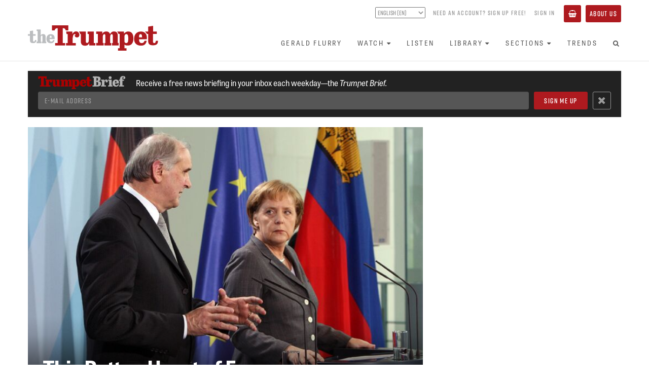

--- FILE ---
content_type: text/html; charset=utf-8
request_url: https://www.thetrumpet.com/4868-this-rotten-heart-of-europe
body_size: 13274
content:
<!DOCTYPE html>
<html lang='en'>
<head>
<meta charset='utf-8'>
<meta content='width=device-width, initial-scale=1.0' name='viewport'>
<link href='https://www.thetrumpet.com/rss' rel='alternate' title='Trumpet RSS Feed' type='application/rss+xml'>
<title>This Rotten Heart of Europe | theTrumpet.com</title>
<meta name="description" content="As the British Parliament debates the Lisbon Treaty, massive fraud haunts the EU and its leading nation.">
<link rel="canonical" href="https://www.thetrumpet.com/4868-this-rotten-heart-of-europe">
<meta name="twitter:site_name" content="theTrumpet.com">
<meta name="twitter:site" content="@theTrumpet_com">
<meta name="twitter:card" content="summary_large_image">
<meta name="twitter:title" content="This Rotten Heart of Europe">
<meta name="twitter:description" content="As the British Parliament debates the Lisbon Treaty, massive fraud haunts the EU and its leading nation.">
<meta name="twitter:image" content="https://www.thetrumpet.com/files/W1siZiIsIjIwMTcvMDMvMDcvOTBkdXM1MWI4eV9maWxlIl0sWyJwIiwidGh1bWIiLCIxMDI0eCJdLFsicCIsImVuY29kZSIsImpwZyIsIi1xdWFsaXR5IDgwIl1d/693fc1ba502da3d9/locus_2820.jpg.jpg">
<meta property="og:url" content="https://www.thetrumpet.com/4868-this-rotten-heart-of-europe">
<meta property="og:site_name" content="theTrumpet.com">
<meta property="og:title" content="This Rotten Heart of Europe">
<meta property="og:image" content="https://www.thetrumpet.com/files/W1siZiIsIjIwMTcvMDMvMDcvOTBkdXM1MWI4eV9maWxlIl0sWyJwIiwidGh1bWIiLCIxMDI0eCJdLFsicCIsImVuY29kZSIsImpwZyIsIi1xdWFsaXR5IDgwIl1d/693fc1ba502da3d9/locus_2820.jpg.jpg">
<meta property="og:description" content="As the British Parliament debates the Lisbon Treaty, massive fraud haunts the EU and its leading nation.">
<meta property="og:type" content="website">
<meta name="image" content="https://www.thetrumpet.com/files/W1siZiIsIjIwMTcvMDMvMDcvOTBkdXM1MWI4eV9maWxlIl0sWyJwIiwidGh1bWIiLCIxMDI0eCJdLFsicCIsImVuY29kZSIsImpwZyIsIi1xdWFsaXR5IDgwIl1d/693fc1ba502da3d9/locus_2820.jpg.jpg">
<meta name="csrf-param" content="authenticity_token" />
<meta name="csrf-token" content="DgMutxzg0is44OxFcG7q23wYmVV3I_P4HMvWJkIxWJyJsLuM1Cj90SWySVfRVtH9lkXRUJQbCqiQh4zv9awoZg" />

<link rel="stylesheet" media="all" href="//use.typekit.net/ibz6wga.css" />
<link rel="stylesheet" media="all" href="/assets/neo-ebf7bca85529e085751f4a5c7c218495a9e6a226243fe310fde0491a911fa697.css" />
<script src="//cdn.jwplayer.com/libraries/bLwpxbgk.js"></script>
<script src="//w.soundcloud.com/player/api.js" defer="defer"></script>
<script src="//platform.twitter.com/widgets.js" defer="defer"></script>
<script src="//www.youtube.com/iframe_api" defer="defer"></script>
<script src="/assets/neo-650e871a4c0d160ff5d0ec6a9e6c732aa5e5f91f86257176ba8f7b78fdbb6c08.js"></script>

</head>
<body id='documents-show' onload='$(&#39;body&#39;).trigger(&#39;loaded&#39;);'>
<div class='no-print' id='header'>
<div id='header-position-fixed'>
<div id='header-background'>
<div class='page-width user-bar show-tablet' data-async-path='/user_links' id='user-bar-mobile'></div>
<div class='page-width' id='header-page-width'>
<a href='/' id='logo-wrapper'>
<img alt="theTrumpet.com" id="trumpet-logo" src="/assets/trumpet_logo-b79a44b0ba2370ad4e26554cd79f495846abcfa04259785695e31e2b8bc884ca.svg" />
</a>
<div class='show-tablet' id='menu-button-wrapper'>
<button class='btn btn-primary' id='toggle-menu-items-vertical' type='button'>
<span>Menu</span>
</button>
</div>
<div class='hide-tablet' id='bars-wrapper'>
<div class='user-bar' data-async-path='/user_links' id='user-bar-desktop'></div>
<div id='menu-bar'>
<ul class='nav navbar-nav' id='menu-items'>
<li>
<a href="/gerald-flurry">Gerald Flurry</a>
</li>
<li class='dropdown'>
<a class="no-link-style" data-toggle="dropdown" href="#"><span>Watch</span><i class="fa fa-caret-down icon_after with_caption"></i></a>
<ul class='dropdown-menu'>
<li><a href="/programs/key-of-david/latest">Key of David TV Program</a></li>
<li><a href="/stephen-flurry">Trumpet Daily Program</a></li>
<li><a href="/trumpet-world">Trumpet World Program</a></li>
<li><a href="/videos">Trumpet Videos</a></li>
</ul>
</li>
<li>
<a href="/radio/shows">Listen</a>
</li>
<li class='dropdown'>
<a class="no-link-style" data-toggle="dropdown" href="#"><span>Library</span><i class="fa fa-caret-down icon_after with_caption"></i></a>
<ul class='dropdown-menu'>
<li><a href="/literature/books_and_booklets?view=Showcase">Books and Booklets</a></li>
<li><a href="/trumpet_issues">Trumpet Magazine</a></li>
<li><a href="/literature/bible_correspondence_course">Bible Correspondence Course</a></li>
<li><a href="/literature/reprint_articles">Reprint Articles</a></li>
<li><a href="/trumpet-brief">Trumpet Brief E-mail Newsletter</a></li>
<li><a href="/renew">Renew Trumpet Subscription</a></li>
</ul>
</li>
<li class='dropdown hide-smaller-tablet'>
<a class="no-link-style" data-toggle="dropdown" href="#"><span>Sections</span><i class="fa fa-caret-down icon_after with_caption"></i></a>
<ul class='dropdown-menu'>
<li><a href="/more/anglo-america">Anglo-America</a></li>
<li><a href="/more/asia">Asia</a></li>
<li><a href="/more/europe">Europe</a></li>
<li><a href="/more/middle-east">Middle East</a></li>
<li><a href="/more/economy">Economy</a></li>
<li><a href="/more/society">Society</a></li>
<li><a href="/more/living">Living</a></li>
<li><a href="/more/infographics">Infographics</a></li>
</ul>
</li>
<li>
<a href="/trends">Trends</a>
</li>
<li class='show-tablet'>
<a href="/about">About Us</a>
</li>
<li class='show-tablet'>
<a class="basket" href="/basket"><i class="fa fa-shopping-basket icon with_caption"></i><span>Basket</span></a>
</li>

<li><a id="menu-search-open" href="#"><i class="fa fa-search fa-fw icon"></i></a></li>
</ul>
<div id='menu-search-form' style='display: none'>
<div class='column'>
<form class="" action="/search" accept-charset="UTF-8" method="get"><div class='form-group'>
<input class='menu-search-query form-control' name='query' placeholder='Search the Trumpet...' type='text' value=''>
</div>
</form></div>
<div class='column'>
<a id="menu-search-submit" href=""><i class='fa fa-arrow-circle-right'></i>
</a></div>
<div class='column'>
<a id="menu-search-close" href=""><i class='fa fa-times-circle'></i>
</a></div>
</div>
</div>
</div>
<ul class='nav navbar-nav show-tablet' id='menu-items-vertical' style='display: none;'>
<li id='menu-vertical-search-form'>
<form class="" action="/search" accept-charset="UTF-8" method="get"><div class='form-group'>
<input class='menu-search-query form-control' name='query' placeholder='Search the Trumpet...' type='text' value=''>
</div>
</form></li>
<li>
<a href="/gerald-flurry">Gerald Flurry</a>
</li>
<li class='dropdown'>
<a class="no-link-style" data-toggle="dropdown" href="#"><span>Watch</span><i class="fa fa-caret-down icon_after with_caption"></i></a>
<ul class='dropdown-menu'>
<li><a href="/programs/key-of-david/latest">Key of David TV Program</a></li>
<li><a href="/stephen-flurry">Trumpet Daily Program</a></li>
<li><a href="/trumpet-world">Trumpet World Program</a></li>
<li><a href="/videos">Trumpet Videos</a></li>
</ul>
</li>
<li>
<a href="/radio/shows">Listen</a>
</li>
<li class='dropdown'>
<a class="no-link-style" data-toggle="dropdown" href="#"><span>Library</span><i class="fa fa-caret-down icon_after with_caption"></i></a>
<ul class='dropdown-menu'>
<li><a href="/literature/books_and_booklets?view=Showcase">Books and Booklets</a></li>
<li><a href="/trumpet_issues">Trumpet Magazine</a></li>
<li><a href="/literature/bible_correspondence_course">Bible Correspondence Course</a></li>
<li><a href="/literature/reprint_articles">Reprint Articles</a></li>
<li><a href="/trumpet-brief">Trumpet Brief E-mail Newsletter</a></li>
<li><a href="/renew">Renew Trumpet Subscription</a></li>
</ul>
</li>
<li class='dropdown hide-smaller-tablet'>
<a class="no-link-style" data-toggle="dropdown" href="#"><span>Sections</span><i class="fa fa-caret-down icon_after with_caption"></i></a>
<ul class='dropdown-menu'>
<li><a href="/more/anglo-america">Anglo-America</a></li>
<li><a href="/more/asia">Asia</a></li>
<li><a href="/more/europe">Europe</a></li>
<li><a href="/more/middle-east">Middle East</a></li>
<li><a href="/more/economy">Economy</a></li>
<li><a href="/more/society">Society</a></li>
<li><a href="/more/living">Living</a></li>
<li><a href="/more/infographics">Infographics</a></li>
</ul>
</li>
<li>
<a href="/trends">Trends</a>
</li>
<li class='show-tablet'>
<a href="/about">About Us</a>
</li>
<li class='show-tablet'>
<a class="basket" href="/basket"><i class="fa fa-shopping-basket icon with_caption"></i><span>Basket</span></a>
</li>

</ul>
</div>
</div>
</div>
</div>
<div data-async-path='/newsletter_signup_bar' id='newsletter-signup-bar'></div>

<div class='container content article-permalink'>
<div class='main without-sidebar'>
<div class='print-only'>
<div class='print-logo'>
<img width="300" src="/assets/trumpet_logo-2af6f86721fcba8c43cb07113be5b5a9452934363ae4c90cbea83baf1f937dc1.png" />
</div>
<div class='print-heading'>
This Rotten Heart of Europe
</div>
</div>
<div class='article regular primary has_content' data-article-id='4868' data-url='/4868-this-rotten-heart-of-europe' id='article_4868'>
<div class='article-layout'>
<div class='article-layout-main'>
<div class='cover_image_style_large'>
<div class='cover_image_wrapper'>
<div class='cover_image' style='padding-top: 66.66666666666667%'>
<img alt="" sizes="(min-width: 992px) 66vw" srcset="/files/W1siZiIsIjIwMTcvMDMvMDcvOTBkdXM1MWI4eV9maWxlIl0sWyJwIiwidGh1bWIiLCIyNDB4PiJdLFsicCIsImVuY29kZSIsImpwZyIsIi1xdWFsaXR5IDgwIl1d/40d8e2349f08e81b/locus_2820.jpg.jpg 120w,/files/W1siZiIsIjIwMTcvMDMvMDcvOTBkdXM1MWI4eV9maWxlIl0sWyJwIiwidGh1bWIiLCI0ODB4PiJdLFsicCIsImVuY29kZSIsImpwZyIsIi1xdWFsaXR5IDgwIl1d/d2e38ef657cdca6b/locus_2820.jpg.jpg 240w,/files/W1siZiIsIjIwMTcvMDMvMDcvOTBkdXM1MWI4eV9maWxlIl0sWyJwIiwidGh1bWIiLCI2NDB4PiJdLFsicCIsImVuY29kZSIsImpwZyIsIi1xdWFsaXR5IDgwIl1d/c574783d391b084d/locus_2820.jpg.jpg 320w,/files/W1siZiIsIjIwMTcvMDMvMDcvOTBkdXM1MWI4eV9maWxlIl0sWyJwIiwidGh1bWIiLCI4NTB4PiJdLFsicCIsImVuY29kZSIsImpwZyIsIi1xdWFsaXR5IDgwIl1d/050ab0699ba8c06e/locus_2820.jpg.jpg 425w,/files/W1siZiIsIjIwMTcvMDMvMDcvOTBkdXM1MWI4eV9maWxlIl0sWyJwIiwidGh1bWIiLCIxNTM2eD4iXSxbInAiLCJlbmNvZGUiLCJqcGciLCItcXVhbGl0eSA4MCJdXQ/26197fbfa09fdc8e/locus_2820.jpg.jpg 768w,/files/W1siZiIsIjIwMTcvMDMvMDcvOTBkdXM1MWI4eV9maWxlIl0sWyJwIiwidGh1bWIiLCIxOTg0eD4iXSxbInAiLCJlbmNvZGUiLCJqcGciLCItcXVhbGl0eSA4MCJdXQ/b0a1a0d8ffce5aa3/locus_2820.jpg.jpg 992w,/files/W1siZiIsIjIwMTcvMDMvMDcvOTBkdXM1MWI4eV9maWxlIl0sWyJwIiwidGh1bWIiLCIyNDAweD4iXSxbInAiLCJlbmNvZGUiLCJqcGciLCItcXVhbGl0eSA4MCJdXQ/b7fae46ca70a681b/locus_2820.jpg.jpg 1200w" src="/files/W1siZiIsIjIwMTcvMDMvMDcvOTBkdXM1MWI4eV9maWxlIl0sWyJwIiwidGh1bWIiLCIyMDQ4eDIwNDg-Il0sWyJwIiwiZW5jb2RlIiwianBnIiwiLXF1YWxpdHkgODAiXV0/914ed28b67717805/locus_2820.jpg.jpg" />
<div class='overlay'>
<h1 class='heading heading-bottom'>This Rotten Heart of Europe</h1>
</div>
</div>
<div class='cover-image-caption-wrapper article-indent with-no-caption with-credit'>
<div class='cover-image-credit'>Getty Images</div>
</div>

<h1 class='heading-normal'>This Rotten Heart of Europe</h1>
</div>
</div>
<div class='article-quip article-indent'>
As the British Parliament debates the Lisbon Treaty, massive fraud haunts the EU and its leading nation.
</div>
<p class='article-byline article-indent'>
By <a class="no-link-style author" href="https://www.thetrumpet.com/authors/22-ron-fraser">Ron Fraser</a> &bull; February 26, 2008
</p>
</div>
<div class='article-layout-side'>
</div>
</div>
<div class='article-layout'>
<div class='article-layout-main'>
<div class='article-header-divider article-indent'></div>
<div class='article-start-gap article-indent'></div>
<div class='wysiwyg article-indent'>
<p><span class="first-letter">T</span>he British Parliament spent last week debating the pros and cons of signing up to the Lisbon Treaty (the infamous European Union constitution in its new clothes) even as bell-ringers within the EU were once again highlighting the massive fraud that is deeply entrenched within this complex imperialist institution. It seems that fraud and corruption simply go hand in hand with the EU and its various institutions.</p><p>In 1994, a British former EU technocrat, Bernard Connelly, once head of the European Commission unit responsible for the European Monetary System, exposed both the political and financial fraud that is so deeply entrenched at the very heart and core of the European Union. In his book titled <em>The Rotten Heart of Europe,</em> Connelly clearly outlined a case for massive fraud against the EU.</p><p>He was fired for his trouble.</p><p>Five years later, auditor Paul van Buitenen was suspended by the Commission following his making public allegations of widespread corruption within the EU. So embarrassingly condemning was his report that the whole EU Commission was replaced. But that did not stop the corruption; it simply got worse. In 2004, the Commission’s chief accountant, Marta Andreasen, was also suspended for her exposure of massive EU fraud.</p><p>A year ago, “suspicions of corruption, the manipulation of tender procedures and fraud in the context of the leasing and procurement of EC delegation buildings and their security installations in countries outside the EU” were brought to the attention of <span class="smallcaps">olaf</span>, the EU’s antifraud office specially created following Van Buitenen’s exposure of rampant EU Commission fraud (<span class="smallcaps">olaf</span> press release, <a href="http://ec.europa.eu/anti_fraud/press_room/pr/2007/5_en.html" target="_blank">March 28, 2007</a>). Little publicity has been given to any progress on this investigation.</p><p>Last week, fresh allegations of EU fraud were again made public, this time by British Member of the European Parliament Christopher Davies. EUobserver stated (February 21):</p><blockquote><p> A report examining the way <span class="smallcaps">mep</span>s use their monthly funds is causing a ruckus in the Parliament with a call for the EU’s specially created anti-fraud office to investigate possible misuse of public European money.<qp></qp>The secret report examines a sample group of 167 payments—there are 785 <span class="smallcaps">mep</span>s—and how deputies go about using their staff allowances, which amount to up to 17,000 euro a month. Chris Davies, UK liberal <span class="smallcaps">mep</span>, who saw the report, which is being kept under lock and key in the basement of the Parliament building in Strasbourg, told EUobserver his first reaction was “a degree of hysteria given the scale of the abuse that is taking place and given the fact that it has been kept secret.” </p></blockquote><p>So here we go again, it seems, on yet another investigation of the endemic fraud that eats at the rotten heart of Europe.</p><p>Corruption within the EU appears to be so deeply entrenched that <span class="smallcaps">olaf</span> has very little hope of bringing the sickness under control. This is especially so given the history of the incompetence of that office in carrying out independent, unbiased investigations of EU institutions and instrumentalities, including even imposing limitations on investigations into its own operations.</p><p>Concerning a recent attempt to investigate allegations of misconduct by <span class="smallcaps">olaf’</span>s head, Franz-Hermann Brüner, Paul van Buitenen observes via a <a href="http://www.paulvanbuitenen.nl/?pag=146&amp;nid=52" target="_blank">press release</a>: “The fact that the head of the antifraud office now wants to decide himself what will be investigated, during an enquiry which is in fact about his own functioning, is outrageous and can never have any independent results.”</p><p>Van Buitenen, now a member of the European Parliament, remains a thorn in the EU’s side. He refers to the EU’s fraud office as the “black hole of the EU.” In support of this claim, he lists numerous irregularities within <span class="smallcaps">olaf</span>, <a href="http://www.paulvanbuitenen.nl/?pag=148&amp;did=5" target="_blank">claiming</a> that “Internal fraud investigations still don’t seem to have priority at <span class="smallcaps">olaf</span>, the European Anti-Fraud Office. Unfortunately, this is not the only irregularity that can be found at <span class="smallcaps">olaf</span>. Transparency and responsibility seem to be concepts that are unfamiliar to <span class="smallcaps">olaf</span>.”</p><p>One unfortunate connection between <span class="smallcaps">olaf</span> and its “black hole” reputation is the Teutonic mindset of its head. Perhaps it’s purely coincidental, but Franz-Hermann Brüner’s career path was developed within a system that is renowned for, and has been recently publicized as, being steeped in endemic fraud and corruption. Brüner, who was appointed as <span class="smallcaps">olaf</span>’s head in 2000, is considered by some responsible sources to be a failure in the job. Under the headline “Commission overrules member states to reappoint failed anti-fraud chief,” Open Europe reported, “The European Commission has overruled member states’ request for a new head of the EU’s internal anti-fraud agency <span class="smallcaps">olaf</span>. The Commission decided to re-appoint German citizen Franz-Hermann Brüner, who has headed <span class="smallcaps">olaf</span> since March 2000, from among 181 candidates for the job” (<a href="http://www.openeurope.org.uk/media-centre/bulletin.aspx?bulletinid=30" target="_blank">Feb. 16, 2006</a>). What this source did not mention is that Angela Merkel specifically lobbied for Brüner’s reappointment against the wishes of EU delegates who had favored a Swiss ex-police chief for the job.</p><p>Why would Merkel want a German compatriot in this vital investigatory function? Could it be that, given the deeply entrenched fraud within her own country—and further, given the links between corrupt German corporatists and EU institutions—she needed a friendly face who would fudge the line in favor of her fellow countrymen?</p><p>Last week, concurrent with the most recent accusations of fraud emanating from within the EU, the German press headlined allegations of massive fraud involving German taxpayers. The German newspaper <em>Süddeutsche Zeitung</em> broke the story of around 50 German-controlled foundations that had been set up in Liechtenstein as tax-evasion shelters. The fraud involves private German banks and financial services groups in what has been described as a massive tax-evasion scam.</p><p>German media group Deutsche Welle indicated that hundreds of wealthy Germans were involved in the scheme, considered one of the largest ever in German history. Later reports have indicated that the number of tax shelters could in fact number over 1,000, with the number of Germans coming under investigation totalling over 4,000!</p><p>The tax-evasion scheme was initially brought to light following the exposure of Klaus Zumwinkel, head of Germany’s postal service, Deutsche Post, the largest mail service in the EU. Zumwinkel had evaded paying substantial taxes by squirreling away deposits in foundations created by Liechtenstein’s leading bank, the <span class="smallcaps">lgt</span> Group. Exposure of the former Deutsche Post head’s financial shenanigans led to the widespread nature of the scheme being brought to light.</p><p>However, the tactics used by the <span class="smallcaps">bnd</span>, Germany’s secret service, to obtain information that exposed the fraud have brought some angry responses. It is reported that the <span class="smallcaps">bnd</span> paid €5 million to an informant for information which broke the scam. In a terse reaction to this tactic, Swiss Bankers’ Association Chairman Pierre Miraboud, during a televised interview, likened the <span class="smallcaps">bnd</span>’s methods to those of the Nazi-era secret police, from whence, in fact, the <span class="smallcaps">bnd</span> was cloned. He blurted out, “These are methods that unfortunately remind you of Gestapo methods” (Deutsche Welle, <a href="http://www.dw-world.com/dw/article/0,2144,3141226,00.html" target="_blank">February 21</a>).</p><p>But when all is said and done, fraud and corruption has literally been a way of life for German corporatists. So what’s new?</p><p>Global Integrity, a nonprofit anti-corruption organization, said this in a <a href="http://www.globalintegrity.org/reports/2004/2004/country65a8.html?cc=de&amp;act=notebook" target="_blank">2004 report</a>:</p><blockquote><p> Whether in politics, administration or the economy, municipal enterprises, the media or hospitals, one thing remains constant: Corruption in Germany is spreading like cancer. Public officials and servants are being bribed, managers misdirect enormous amounts into their own pockets, and politicians are being “oxygenated”—the insiders’ euphemism for bribery. Corruption is part of today’s German reality, and it extends to the heads of the political landscape. … Whenever German prosecutors and tax agents come across cases of corruption, they inevitably discover traces leading to the political arena. … German politics and corruption have been linked to each other for many years. </p></blockquote><p>Based on this observation, the question is, where will this latest exposure of massive fraud lead to in the political arena within Germany?</p><p>Chancellor Merkel was quick to go public with demands that Liechtenstein grant Berlin “insight into German investments in the alpine tax haven” (Agence France Presse, February 20). The German chancellor fears political fallout from the scandal may further damage her already declining popularity with the German electorate. She tried to use some leverage over Liechtenstein (a small German-speaking principality wedged between Germany and Austria) by threatening to withdraw support for its accession to the Schengen passport-free travel zone. Emphasizing the seriousness of the fracas, Merkel declared, “We want to avoid a situation where we have to set an ultimatum” (ibid.).</p><p>Chancellor Merkel well remembers the financial scandal that proved Chancellor Helmut Kohl’s undoing. Kohl had used Liechtenstein banks and foundations to launder millions he gained fraudulently. Merkel has tried to create a squeaky clean image for herself while in office. It may have been helpful to have her trusted man at <span class="smallcaps">olaf</span> during Germany’s high-profile six-month period in office as president of the EU in the first half of 2007. Certainly, the chancellor needed to keep the lid on any whiff of financial scandal during that very busy period of her leadership of the EU when she sought to accomplish so much, including the signing of the Berlin Declaration and pushing ahead on the EU treaty. However, if the chickens come home to roost with any German politician in this latest tax-fraud scheme, it could lead to the lady chancellor’s undoing.</p><p>As it is, quite apart from the EU, high-profile German corporate scandal has seldom been out of the headlines during Merkel’s term in office.</p><p>In the widely covered Siemens corporate scandal, which even involved a high-level American investigation, the <em>Economist</em> described the maneuvers of Siemens’s board as Machiavellian. The affair within one of Germany’s top companies was an indictment of corporate governance in Germany, the <em>Economist</em> indicated (April 2007).</p><p>Fallout from the <span class="smallcaps">vw</span> corporate scandal continues to make headlines three years after it broke. “Klaus Volkert was sentenced to 33 months in jail for his role in the massive corruption scandal that hit Europe’s biggest carmaker, <span class="smallcaps">vw</span>, in 2005. A second <span class="smallcaps">vw</span> manager received a suspended sentence. Two former <span class="smallcaps">vw</span> executives were convicted Friday, February 22, in a bribery scandal that began some three years ago …. In January 2007, former <span class="smallcaps">vw</span> chief personnel officer Peter Hartz received a suspended two-year sentence and a €576,000 fine. Another one-time <span class="smallcaps">vw</span> works council member, ex-parliamentary deputy Hans-Juergen Uhl, was fined €39,200 in June last year” (Deutsche Welle, February 22).</p><p>True—significant corporate scandals have been exposed in the United States in recent years, and, under pressure of current economic woes, there will be more. Yet the American system at least has many checks and balances written into it that tend to expose fraud and corruption, with legitimately imposed penalties. Compare this with a German system in which corruption, per se, does not even exist as a crime on the books.</p><p>What is of concern in Germany is that, as Global Integrity indicated, fraud and corruption are an ever-expanding sickness. Of even deeper concern, with the EU bureaucracy being so heavily weighted in favor of the appointment of German technochrats, is that sickness may have been so extensively imported from Germany into Brussels that it has reached the point where it has become an entrenched plague. Fraud and corruption, eating at the very vitals of the EU, have reached the point where the increasingly rotten heart of Europe may be incurable.</p><p>In this context, one must consider, by virtue of the proof of history, there is a certain type of mindset within a certain type of German ethnic that too readily meets the specification laid out by German philosopher Friedrich Nietzsche: “The German soul has its passageways and inter-passageways; there are caves, hideouts, and dungeons in it; its disorder has a good deal of the attraction of the mysterious; the German is an expert on secret paths to chaos” (<em>Beyond Good and Evil</em>).</p><p>Unless those paths, already firmly established within the European Union, can somehow be blocked, Europe is headed for another round of chaos emanating from its heartland, the great, revived and unified nation of the German people: one final resurrection of that old power so deeply entrenched in European history, the Holy Roman Empire of the German nation.</p><p>For more history and predictive analysis on this subject, read our booklet <em>Germany and the Holy Roman Empire.</em></p>
</div>
<div class='row article-more article-indent'>
<div class='col-xs-12'>
<hr>
<div class='article-sharing btn-group pull-left'>
<a class='btn btn-default btn-hollow' href='https://www.facebook.com/sharer.php?u=https://www.thetrumpet.com/4868-this-rotten-heart-of-europe&amp;t=This%20Rotten%20Heart%20of%20Europe' style='color: #3b5998;' target='_blank'>
<i class='fa fa-fw fa-facebook'></i>
</a>
<a class='btn btn-default btn-hollow' href='https://twitter.com/intent/tweet?text=This%20Rotten%20Heart%20of%20Europe%20https://www.thetrumpet.com/4868-this-rotten-heart-of-europe' style='color: #55acee;' target='_blank'>
<b>𝕏</b>
</a>
<a class="btn btn-default btn-hollow email-article" href="mailto:?body=Hi%2C%0A%0AI%20thought%20you%20might%20find%20this%20article%20from%20theTrumpet.com%20interesting%3A%0A%0AThis%20Rotten%20Heart%20of%20Europe%0Ahttps%3A%2F%2Fwww.thetrumpet.com%2F4868-this-rotten-heart-of-europe%0A&amp;subject=This%20Rotten%20Heart%20of%20Europe"><i class='fa fa-fw fa-envelope-o'></i>
</a><a class="btn btn-default btn-hollow print-article" target="_blank" rel="nofollow" href="/4868-this-rotten-heart-of-europe/print"><i class='fa fa-fw fa-print'></i>
</a><a class="btn btn-default btn-hollow incr-font-step" href="#"><i class="fa fa-font fa-fw icon"></i></a>
</div>
<p class='byline'>
</p>

</div>
</div>
</div>
<div class='article-layout-side' data-async-path='/documents/sidebar/4868' id='article-sidebar'></div>
</div>
</div>

</div>
</div>


<!-- Google Analytics -->
<script type="text/javascript">
(function(i,s,o,g,r,a,m){i['GoogleAnalyticsObject']=r;i[r]=i[r]||function(){
(i[r].q=i[r].q||[]).push(arguments)},i[r].l=1*new Date();a=s.createElement(o),
m=s.getElementsByTagName(o)[0];a.async=1;a.src=g;m.parentNode.insertBefore(a,m)
})(window,document,'script','https://www.google-analytics.com/analytics.js','ga');
ga('create', 'UA-286039-1', 'auto');
ga('send', 'pageview');
</script>
<!-- End Google Analytics -->

<!-- Google Tag Manager -->
<noscript><iframe src="//www.googletagmanager.com/ns.html?id=GTM-KNBLJH"
height="0" width="0" style="display:none;visibility:hidden"></iframe></noscript>
<script>(function(w,d,s,l,i){w[l]=w[l]||[];w[l].push({'gtm.start':
new Date().getTime(),event:'gtm.js'});var f=d.getElementsByTagName(s)[0],
j=d.createElement(s),dl=l!='dataLayer'?'&l='+l:'';j.async=true;j.src=
'//www.googletagmanager.com/gtm.js?id='+i+dl;f.parentNode.insertBefore(j,f);
})(window,document,'script','dataLayer','GTM-KNBLJH');</script>
<!-- End Google Tag Manager -->

<!-- Google Remarketing Tag -->
<script type="text/javascript">
/* <![CDATA[ */
var google_conversion_id = 1063541334;
var google_custom_params = window.google_tag_params;
var google_remarketing_only = true;
/* ]]> */
</script>
<script type="text/javascript" src="//www.googleadservices.com/pagead/conversion.js">
</script>
<noscript>
<div style="display:inline;">
<img height="1" width="1" style="border-style:none;" alt="" src="//googleads.g.doubleclick.net/pagead/viewthroughconversion/1063541334/?value=0&amp;guid=ON&amp;script=0"/>
</div>
</noscript>
<!-- End Google Remarketing Tag -->

<!-- Google Adsense Tag -->
<script async src="//pagead2.googlesyndication.com/pagead/js/adsbygoogle.js"></script>
<script>
(adsbygoogle = window.adsbygoogle || []).push({
google_ad_client: "ca-pub-3049733733262419",
enable_page_level_ads: true
});
</script>
<!-- End Google Adsense Tag -->

<!-- Global site tag (gtag.js) - Google Analytics -->
<script async src="https://www.googletagmanager.com/gtag/js?id=G-MM581JFBX1"></script>
<script>
window.dataLayer = window.dataLayer || [];
function gtag(){dataLayer.push(arguments);}
gtag('js', new Date());
gtag('config', 'G-MM581JFBX1');
</script>
<!-- End Global site tag -->


<!-- Meta Pixel Code -->
<script>
!function(f,b,e,v,n,t,s)
{if(f.fbq)return;n=f.fbq=function(){n.callMethod?
n.callMethod.apply(n,arguments):n.queue.push(arguments)};
if(!f._fbq)f._fbq=n;n.push=n;n.loaded=!0;n.version='2.0';
n.queue=[];t=b.createElement(e);t.async=!0;
t.src=v;s=b.getElementsByTagName(e)[0];
s.parentNode.insertBefore(t,s)}(window, document,'script',
'https://connect.facebook.net/en_US/fbevents.js');
fbq('init', '409181114378153');
fbq('track', 'PageView');
</script>
<noscript><img height="1" width="1" style="display:none"
src="https://www.facebook.com/tr?id=409181114378153&ev=PageView&noscript=1"
/></noscript>
<!-- End Meta Pixel Code -->


<!-- Twitter Universal Website -->
<script>
!function(e,t,n,s,u,a){e.twq||(s=e.twq=function(){s.exe?s.exe.apply(s,arguments):s.queue.push(arguments);
},s.version='1.1',s.queue=[],u=t.createElement(n),u.async=!0,u.src='//static.ads-twitter.com/uwt.js',
a=t.getElementsByTagName(n)[0],a.parentNode.insertBefore(u,a))}(window,document,'script');
twq('init','ny3er');
twq('track','PageView');
</script>
<!-- End Twitter Universal Website -->


<!-- Bing -->
<script>(function(w,d,t,r,u){var f,n,i;w[u]=w[u]||[],f=function(){var o={ti:"5726280"};o.q=w[u],w[u]=new UET(o),w[u].push("pageLoad")},n=d.createElement(t),n.src=r,n.async=1,n.onload=n.onreadystatechange=function(){var s=this.readyState;s&&s!=="loaded"&&s!=="complete"||(f(),n.onload=n.onreadystatechange=null)},i=d.getElementsByTagName(t)[0],i.parentNode.insertBefore(n,i)})(window,document,"script","//bat.bing.com/bat.js","uetq");</script><noscript><img src="//bat.bing.com/action/0?ti=5726280&Ver=2" height="0" width="0" style="display:none; visibility: hidden;" /></noscript>
<!-- End Bing -->


<!-- MailChimp -->
<script id="mcjs">!function(c,h,i,m,p){m=c.createElement(h),p=c.getElementsByTagName(h)[0],m.async=1,m.src=i,p.parentNode.insertBefore(m,p)}(document,"script","https://chimpstatic.com/mcjs-connected/js/users/c3ad2080e86daa043e3e1f382/8662cacbd0efe62b5e7bcd9cf.js");</script>
<!-- End MailChimp -->


<!-- Active Campaign -->
<script type="text/javascript">
	(function(e,t,o,n,p,r,i){e.visitorGlobalObjectAlias=n;e[e.visitorGlobalObjectAlias]=e[e.visitorGlobalObjectAlias]||function(){(e[e.visitorGlobalObjectAlias].q=e[e.visitorGlobalObjectAlias].q||[]).push(arguments)};e[e.visitorGlobalObjectAlias].l=(new Date).getTime();r=t.createElement("script");r.src=o;r.async=true;i=t.getElementsByTagName("script")[0];i.parentNode.insertBefore(r,i)})(window,document,"https://diffuser-cdn.app-us1.com/diffuser/diffuser.js","vgo");
	vgo("setAccount", "25787780");
	vgo("setTrackByDefault", true);
	vgo("process");
</script>
<!-- End Active Campaign -->



<div id='footer'>
<div class='page-width'>
<div class='trumpet-logo-wrapper'>
<img alt="theTrumpet.com" class="trumpet-logo" src="/assets/trumpet_logo-b79a44b0ba2370ad4e26554cd79f495846abcfa04259785695e31e2b8bc884ca.svg" />
</div>
<div class='social-links'>
<a target="_blank" rel="noopener" href="https://www.facebook.com/PhiladelphiaTrumpet"><img src="/assets/social_facebook-a6b402ed82bbcfb8ec2fbb8cff5f7451724c999f00ae3ba0bfce262ebde3c8f5.svg" />
</a><a target="_blank" rel="noopener" href="https://twitter.com/theTrumpet_com"><img src="/assets/social_x-d026c5b7d2472e3c7b60442d32ad7f0faa329a8f6f7e287bfe1c873e517827a0.svg" />
</a><a target="_blank" rel="noopener" href="https://www.youtube.com/thetrumpet"><img src="/assets/social_youtube-cdfcc752af59c573cc1cb3bd4403bf1da868c7b5ab956336e7d167eb65bf9cfd.svg" />
</a><a target="_blank" rel="noopener" href="https://rumble.com/user/TrumpetDaily"><img src="/assets/social_rumble-80bea86be67f327079f6f9d3e00919a0ec72f040379ccfcb537c0c2b3cf7905e.svg" />
</a><a target="_blank" rel="noopener" href="https://open.spotify.com/show/5ei3pgxSKFCe020AWmP5k8"><img src="/assets/social_spotify-abe4e81bd12e05fbeb5c6c495e04e6e891515239f66c1ac40d52b13ed31a5c14.svg" />
</a><a target="_blank" rel="noopener" href="https://soundcloud.com/trumpetdaily"><img src="/assets/social_soundcloud-95fd8da220c2c28a954584914f79a2689b9bb46cf7b92cc71cf57ada92bbb3cf.svg" />
</a></div>
<div class='horizontal-line'></div>
<div class='about-links'>
<a href="/about">About&nbsp;Us</a>
<div class='divider'></div>
<a href="/contact-us">Contact&nbsp;Us</a>
<div class='divider'></div>
<a href="/faq">Frequently&nbsp;Asked&nbsp;Questions</a>
<div class='divider'></div>
<a href="/privacy-policy">Privacy&nbsp;Policy</a>
<div class='divider'></div>
<a href="/terms-of-use">Terms&nbsp;of&nbsp;Use</a>
</div>
<div class='copyright'>
Copyright &copy;
2025
Philadelphia Church of God, All Rights Reserved
</div>
</div>
</div>

</body>
</html>


--- FILE ---
content_type: text/html; charset=utf-8
request_url: https://www.thetrumpet.com/user_links
body_size: 554
content:
<div id='user-links'>
<span class='hide-mobile'>
<span class='language-select-wrapper'>
<select name="language" id="language"><option value="">English (en)</option>
<option value="http://dieBasuin.com">Afrikaans (af)</option>
<option value="http://diePosaune.de">Deutsch (de)</option>
<option value="http://laTrompeta.es">Español (es)</option>
<option value="http://laTrompette.fr">Français (fr)</option>
<option value="https://www.latromba.org">Italiano (it)</option>
<option value="http://deTrompet.nl">Nederlands (nl)</option>
<option value="http://trompeten.co">Norsk (no)</option>
<option value="http://pasuuna.com">Suomi (fi)</option>
<option value="http://aTrombeta.pt">Português (pt)</option></select>
</span>
</span>
<a rel="nofollow" class="user-link" href="/users/sign_up">Need an account? Sign up FREE!</a>
&nbsp;&nbsp;&nbsp;
<a rel="nofollow" class="user-link" href="/users/sign_in">Sign In</a>
<span class='hide-tablet'>
<a class="btn btn-primary basket" href="/literature_requests/origin"><i class="fa fa-shopping-basket fa-fw icon"></i></a>
</span>
<span class='show-tablet'>
<a class="btn btn-primary basket" href="/basket"><i class="fa fa-shopping-basket fa-fw icon"></i></a>
</span>
<span class='hide-mobile'>
<a class="btn btn-primary about-us" href="/about">About Us</a>
</span>
</div>


--- FILE ---
content_type: text/html; charset=utf-8
request_url: https://www.thetrumpet.com/newsletter_signup_bar
body_size: 574
content:
<div id='header-newsletter-signup-wrapper'>
<div class='page-width' id='header-newsletter-signup'>
<div class='info-wrapper'>
<img class="trumpet-brief-logo" src="/assets/trumpet_brief_logo_wide-11735725d09ce8c2095dc139c2fe59ae6ed6a0cb3c0c05faa4b840b6ee7e7481.svg" />
<div id='header-newsletter-signup-blurb'>
Receive a free news briefing in your inbox each weekday&mdash;the <em>Trumpet Brief.</em>
</div>
</div>
<div class='subscribe-wrapper'>
<form action='https://thetrumpet.us12.list-manage.com/subscribe' class='validate' method='get' novalidate='' target='_blank'>
<div class='fields flex-row'>
<input name='u' type='hidden' value='47b20d174975ae96f49dbf4c7'>
<input name='id' type='hidden' value='6083be1933'>
<input class='email form-control' name='MERGE0' placeholder='E-mail Address' type='email' value=''>
<input class='btn btn-primary' id='header-newsletter-signup-subscribe' name='subscribe' type='submit' value='Sign Me Up'>
<div class='btn btn-default' id='header-newsletter-signup-close'>
<i class="fa fa-close fa-fw icon"></i>
</div>
</div>
</form>
</div>
</div>
</div>


--- FILE ---
content_type: text/html; charset=utf-8
request_url: https://www.thetrumpet.com/documents/sidebar/4868
body_size: 2311
content:
<div id='article-side-in-depth'>
<div class='panel-title-bar'>
<div class='panel-title'>
In Depth
</div>
</div>
<div class='item flex-row'>
<div class='meta'>
<a class="small-title" href="/32617-americas-cyber-insecurity">America&rsquo;s Cyber Insecurity</a>
</div>
<a class="small-cover" href="/32617-americas-cyber-insecurity"><img srcset="/files/[base64]/f1387ad1388efeac/251126-Hacker-GettyImages-1369792495.jpg.jpg?90x1 1x, /files/[base64]/8e9268bf81bebb4f/251126-Hacker-GettyImages-1369792495.jpg.jpg?90x2 2x, /files/[base64]/1694ff82d811fc86/251126-Hacker-GettyImages-1369792495.jpg.jpg?90x3 3x" alt="America&rsquo;s Cyber Insecurity" width="90" height="58" style="width: 90px; min-width: 90px; max-width: 90px; height: 58px; min-height: 58px; max-height: 58px;" src="/files/[base64]/f1387ad1388efeac/251126-Hacker-GettyImages-1369792495.jpg.jpg?90x1" />
</a></div>

<div class='item flex-row'>
<div class='meta'>
<a class="small-title" href="/32761-praise-and-thank-god">Praise and Thank God!</a>
</div>
<a class="small-cover" href="/32761-praise-and-thank-god"><img srcset="/files/[base64]/efa7db1b97d882ce/251126-Thanksgiving%20Prayer-GettyImages-2243828467.jpg.jpg?90x1 1x, /files/[base64]/9cd470b2fd6b3c4e/251126-Thanksgiving%20Prayer-GettyImages-2243828467.jpg.jpg?90x2 2x, /files/[base64]/8d2d1c823bc08cd4/251126-Thanksgiving%20Prayer-GettyImages-2243828467.jpg.jpg?90x3 3x" alt="Praise and Thank God!" width="90" height="58" style="width: 90px; min-width: 90px; max-width: 90px; height: 58px; min-height: 58px; max-height: 58px;" src="/files/[base64]/efa7db1b97d882ce/251126-Thanksgiving%20Prayer-GettyImages-2243828467.jpg.jpg?90x1" />
</a></div>

</div>
<div id='article-side-in-brief'>
<div class='panel-title-bar'>
<div class='panel-title'>
In Brief
</div>
</div>
<div class='item flex-row'>
<div class='meta'>
<a class="small-title" href="/32778-pope-visits-erdo-287-an-commemorates-nicaea">Pope Visits Erdo&#287;an, Commemorates Nicaea</a>
</div>
</div>

<div class='item flex-row'>
<div class='meta'>
<a class="small-title" href="/32777-dc-shooter-was-an-afghan-evacuee">D.C. Shooter Was an Afghan Evacuee</a>
</div>
</div>

<div class='item flex-row'>
<div class='meta'>
<a class="small-title" href="/32762-france-prepares-for-losing-our-children-in-war">France Prepares for &lsquo;Losing Our Children&rsquo; in War</a>
</div>
</div>

<div class='item flex-row'>
<div class='meta'>
<a class="small-title" href="/32763-is-steve-witkoff-undermining-ukraine">Is Steve Witkoff Undermining Ukraine?</a>
</div>
</div>

<div class='item flex-row'>
<div class='meta'>
<a class="small-title" href="/32764-britains-billion-dollar-fish-disco">Britain&rsquo;s Billion-Dollar Fish Disco</a>
</div>
</div>

</div>
<div id='article-side-editors-picks'>
<div class='panel-title-bar'>
<div class='panel-title'>
Editors&rsquo; Picks
</div>
</div>
<div class='item flex-row'>
<div class='meta'>
<a class="small-title" href="/32757-germany-is-back-to-coalition-chaos">Germany Is Back to Coalition Chaos</a>
</div>
<a class="small-cover" href="/32757-germany-is-back-to-coalition-chaos"><img srcset="/files/[base64]/8081f48992c5b9e8/251126-Merz-GettyImages-2245944128.jpg.jpg?90x1 1x, /files/[base64]/83195e1bf558a18e/251126-Merz-GettyImages-2245944128.jpg.jpg?90x2 2x, /files/[base64]/ac291c42057f74a1/251126-Merz-GettyImages-2245944128.jpg.jpg?90x3 3x" alt="Germany Is Back to Coalition Chaos" width="90" height="58" style="width: 90px; min-width: 90px; max-width: 90px; height: 58px; min-height: 58px; max-height: 58px;" src="/files/[base64]/8081f48992c5b9e8/251126-Merz-GettyImages-2245944128.jpg.jpg?90x1" />
</a></div>

<div class='item flex-row'>
<div class='meta'>
<a class="small-title" href="/32760-thanksgiving-for-religious-freedom">Thanksgiving&mdash;for Religious Freedom</a>
</div>
<a class="small-cover" href="/32760-thanksgiving-for-religious-freedom"><img srcset="/files/[base64]/65c4278e178c9e81/251126-Pilgrims-GettyImages-517443612.jpg.jpg?90x1 1x, /files/[base64]/67326a497dfcd4d0/251126-Pilgrims-GettyImages-517443612.jpg.jpg?90x2 2x, /files/[base64]/3f873e8be2b65b12/251126-Pilgrims-GettyImages-517443612.jpg.jpg?90x3 3x" alt="Thanksgiving&mdash;for Religious Freedom" width="90" height="58" style="width: 90px; min-width: 90px; max-width: 90px; height: 58px; min-height: 58px; max-height: 58px;" src="/files/[base64]/65c4278e178c9e81/251126-Pilgrims-GettyImages-517443612.jpg.jpg?90x1" />
</a></div>

</div>
<div id='article-side-trumpet-brief'>
<div class='panel-title-bar'></div>
<img class="trumpet-brief-logo" src="/assets/trumpet_brief_logo_wide-11735725d09ce8c2095dc139c2fe59ae6ed6a0cb3c0c05faa4b840b6ee7e7481.svg" />
<div class='blurb'>
A briefing in your inbox, every weekday.
</div>
<form action='https://thetrumpet.us12.list-manage.com/subscribe' class='validate' method='get' novalidate='' target='_blank'>
<input name='u' type='hidden' value='47b20d174975ae96f49dbf4c7'>
<input name='id' type='hidden' value='6083be1933'>
<input class='email form-control' name='MERGE0' placeholder='E-mail Address' type='email' value=''>
<input class='btn btn-primary' name='subscribe' type='submit' value='Subscribe Now'>
</form>
</div>
<div id='article-side-settings'>
<div class='panel-title-bar'>
<div class='panel-title'>
Settings
</div>
</div>
<a class="btn btn-hollow incr-font-step" href="#"><i class="fa fa-font icon with_caption"></i><span>Font Size</span></a>
</div>


--- FILE ---
content_type: text/html; charset=utf-8
request_url: https://www.google.com/recaptcha/api2/aframe
body_size: 137
content:
<!DOCTYPE HTML><html><head><meta http-equiv="content-type" content="text/html; charset=UTF-8"></head><body><script nonce="9avOZU7RZCCi5jXrvETgVg">/** Anti-fraud and anti-abuse applications only. See google.com/recaptcha */ try{var clients={'sodar':'https://pagead2.googlesyndication.com/pagead/sodar?'};window.addEventListener("message",function(a){try{if(a.source===window.parent){var b=JSON.parse(a.data);var c=clients[b['id']];if(c){var d=document.createElement('img');d.src=c+b['params']+'&rc='+(localStorage.getItem("rc::a")?sessionStorage.getItem("rc::b"):"");window.document.body.appendChild(d);sessionStorage.setItem("rc::e",parseInt(sessionStorage.getItem("rc::e")||0)+1);localStorage.setItem("rc::h",'1764471565445');}}}catch(b){}});window.parent.postMessage("_grecaptcha_ready", "*");}catch(b){}</script></body></html>

--- FILE ---
content_type: text/css;charset=utf-8
request_url: https://use.typekit.net/ibz6wga.css
body_size: 860
content:
/*
 * The Typekit service used to deliver this font or fonts for use on websites
 * is provided by Adobe and is subject to these Terms of Use
 * http://www.adobe.com/products/eulas/tou_typekit. For font license
 * information, see the list below.
 *
 * abril-fatface:
 *   - http://typekit.com/eulas/0000000000000000000119b2
 *   - http://typekit.com/eulas/0000000000000000000119b3
 * abril-text:
 *   - http://typekit.com/eulas/0000000000000000000119bd
 *   - http://typekit.com/eulas/0000000000000000000119be
 *   - http://typekit.com/eulas/000000000000000000013302
 *   - http://typekit.com/eulas/0000000000000000000119c0
 * rift-soft:
 *   - http://typekit.com/eulas/00000000000000003b9adf22
 * tablet-gothic-narrow:
 *   - http://typekit.com/eulas/000000000000000000014377
 *   - http://typekit.com/eulas/00000000000000000001437b
 *   - http://typekit.com/eulas/000000000000000000014373
 *   - http://typekit.com/eulas/000000000000000000014378
 *   - http://typekit.com/eulas/00000000000000000001437c
 *   - http://typekit.com/eulas/000000000000000000014374
 *
 * © 2009-2025 Adobe Systems Incorporated. All Rights Reserved.
 */
/*{"last_published":"2018-05-10 13:29:10 UTC"}*/

@import url("https://p.typekit.net/p.css?s=1&k=ibz6wga&ht=tk&f=14044.14045.14046.14047.14060.14061.17044.17046.17048.21654.21656.21658.28985&a=617612&app=typekit&e=css");

@font-face {
font-family:"abril-text";
src:url("https://use.typekit.net/af/c70000/0000000000000000000119bd/27/l?subset_id=1&fvd=n4&v=3") format("woff2"),url("https://use.typekit.net/af/c70000/0000000000000000000119bd/27/d?subset_id=1&fvd=n4&v=3") format("woff"),url("https://use.typekit.net/af/c70000/0000000000000000000119bd/27/a?subset_id=1&fvd=n4&v=3") format("opentype");
font-display:auto;font-style:normal;font-weight:400;font-stretch:normal;
}

@font-face {
font-family:"abril-text";
src:url("https://use.typekit.net/af/8c6b3b/0000000000000000000119be/27/l?subset_id=1&fvd=i4&v=3") format("woff2"),url("https://use.typekit.net/af/8c6b3b/0000000000000000000119be/27/d?subset_id=1&fvd=i4&v=3") format("woff"),url("https://use.typekit.net/af/8c6b3b/0000000000000000000119be/27/a?subset_id=1&fvd=i4&v=3") format("opentype");
font-display:auto;font-style:italic;font-weight:400;font-stretch:normal;
}

@font-face {
font-family:"abril-text";
src:url("https://use.typekit.net/af/94136d/000000000000000000013302/27/l?subset_id=1&fvd=n7&v=3") format("woff2"),url("https://use.typekit.net/af/94136d/000000000000000000013302/27/d?subset_id=1&fvd=n7&v=3") format("woff"),url("https://use.typekit.net/af/94136d/000000000000000000013302/27/a?subset_id=1&fvd=n7&v=3") format("opentype");
font-display:auto;font-style:normal;font-weight:700;font-stretch:normal;
}

@font-face {
font-family:"abril-text";
src:url("https://use.typekit.net/af/8fc4c7/0000000000000000000119c0/27/l?subset_id=1&fvd=i7&v=3") format("woff2"),url("https://use.typekit.net/af/8fc4c7/0000000000000000000119c0/27/d?subset_id=1&fvd=i7&v=3") format("woff"),url("https://use.typekit.net/af/8fc4c7/0000000000000000000119c0/27/a?subset_id=1&fvd=i7&v=3") format("opentype");
font-display:auto;font-style:italic;font-weight:700;font-stretch:normal;
}

@font-face {
font-family:"abril-fatface";
src:url("https://use.typekit.net/af/cf830b/0000000000000000000119b2/27/l?subset_id=1&fvd=n4&v=3") format("woff2"),url("https://use.typekit.net/af/cf830b/0000000000000000000119b2/27/d?subset_id=1&fvd=n4&v=3") format("woff"),url("https://use.typekit.net/af/cf830b/0000000000000000000119b2/27/a?subset_id=1&fvd=n4&v=3") format("opentype");
font-display:auto;font-style:normal;font-weight:400;font-stretch:normal;
}

@font-face {
font-family:"abril-fatface";
src:url("https://use.typekit.net/af/d1be72/0000000000000000000119b3/27/l?subset_id=1&fvd=i4&v=3") format("woff2"),url("https://use.typekit.net/af/d1be72/0000000000000000000119b3/27/d?subset_id=1&fvd=i4&v=3") format("woff"),url("https://use.typekit.net/af/d1be72/0000000000000000000119b3/27/a?subset_id=1&fvd=i4&v=3") format("opentype");
font-display:auto;font-style:italic;font-weight:400;font-stretch:normal;
}

@font-face {
font-family:"tablet-gothic-narrow";
src:url("https://use.typekit.net/af/b31403/000000000000000000014377/27/l?subset_id=1&fvd=n7&v=3") format("woff2"),url("https://use.typekit.net/af/b31403/000000000000000000014377/27/d?subset_id=1&fvd=n7&v=3") format("woff"),url("https://use.typekit.net/af/b31403/000000000000000000014377/27/a?subset_id=1&fvd=n7&v=3") format("opentype");
font-display:auto;font-style:normal;font-weight:700;font-stretch:normal;
}

@font-face {
font-family:"tablet-gothic-narrow";
src:url("https://use.typekit.net/af/f616b0/00000000000000000001437b/27/l?subset_id=1&fvd=n9&v=3") format("woff2"),url("https://use.typekit.net/af/f616b0/00000000000000000001437b/27/d?subset_id=1&fvd=n9&v=3") format("woff"),url("https://use.typekit.net/af/f616b0/00000000000000000001437b/27/a?subset_id=1&fvd=n9&v=3") format("opentype");
font-display:auto;font-style:normal;font-weight:900;font-stretch:normal;
}

@font-face {
font-family:"tablet-gothic-narrow";
src:url("https://use.typekit.net/af/a228bd/000000000000000000014373/27/l?subset_id=1&fvd=n4&v=3") format("woff2"),url("https://use.typekit.net/af/a228bd/000000000000000000014373/27/d?subset_id=1&fvd=n4&v=3") format("woff"),url("https://use.typekit.net/af/a228bd/000000000000000000014373/27/a?subset_id=1&fvd=n4&v=3") format("opentype");
font-display:auto;font-style:normal;font-weight:400;font-stretch:normal;
}

@font-face {
font-family:"tablet-gothic-narrow";
src:url("https://use.typekit.net/af/2cd0f9/000000000000000000014378/27/l?subset_id=1&fvd=i7&v=3") format("woff2"),url("https://use.typekit.net/af/2cd0f9/000000000000000000014378/27/d?subset_id=1&fvd=i7&v=3") format("woff"),url("https://use.typekit.net/af/2cd0f9/000000000000000000014378/27/a?subset_id=1&fvd=i7&v=3") format("opentype");
font-display:auto;font-style:italic;font-weight:700;font-stretch:normal;
}

@font-face {
font-family:"tablet-gothic-narrow";
src:url("https://use.typekit.net/af/2c7ce7/00000000000000000001437c/27/l?subset_id=1&fvd=i9&v=3") format("woff2"),url("https://use.typekit.net/af/2c7ce7/00000000000000000001437c/27/d?subset_id=1&fvd=i9&v=3") format("woff"),url("https://use.typekit.net/af/2c7ce7/00000000000000000001437c/27/a?subset_id=1&fvd=i9&v=3") format("opentype");
font-display:auto;font-style:italic;font-weight:900;font-stretch:normal;
}

@font-face {
font-family:"tablet-gothic-narrow";
src:url("https://use.typekit.net/af/4b5b43/000000000000000000014374/27/l?subset_id=1&fvd=i4&v=3") format("woff2"),url("https://use.typekit.net/af/4b5b43/000000000000000000014374/27/d?subset_id=1&fvd=i4&v=3") format("woff"),url("https://use.typekit.net/af/4b5b43/000000000000000000014374/27/a?subset_id=1&fvd=i4&v=3") format("opentype");
font-display:auto;font-style:italic;font-weight:400;font-stretch:normal;
}

@font-face {
font-family:"rift-soft";
src:url("https://use.typekit.net/af/3f05ad/00000000000000003b9adf22/27/l?subset_id=1&fvd=n6&v=3") format("woff2"),url("https://use.typekit.net/af/3f05ad/00000000000000003b9adf22/27/d?subset_id=1&fvd=n6&v=3") format("woff"),url("https://use.typekit.net/af/3f05ad/00000000000000003b9adf22/27/a?subset_id=1&fvd=n6&v=3") format("opentype");
font-display:auto;font-style:normal;font-weight:600;font-stretch:normal;
}

.tk-abril-text { font-family: "abril-text",serif; }
.tk-abril-fatface { font-family: "abril-fatface",serif; }
.tk-tablet-gothic-narrow { font-family: "tablet-gothic-narrow",sans-serif; }
.tk-rift-soft { font-family: "rift-soft",sans-serif; }


--- FILE ---
content_type: text/css
request_url: https://www.thetrumpet.com/assets/neo-ebf7bca85529e085751f4a5c7c218495a9e6a226243fe310fde0491a911fa697.css
body_size: 51797
content:
/*! normalize.css v3.0.3 | MIT License | github.com/necolas/normalize.css */html{font-family:sans-serif;-ms-text-size-adjust:100%;-webkit-text-size-adjust:100%}body{margin:0}article,aside,details,figcaption,figure,footer,header,hgroup,main,menu,nav,section,summary{display:block}audio,canvas,progress,video{display:inline-block;vertical-align:baseline}audio:not([controls]){display:none;height:0}[hidden],template{display:none}a{background-color:transparent}a:active,a:hover{outline:0}abbr[title]{border-bottom:none;text-decoration:underline;-webkit-text-decoration:underline dotted;text-decoration:underline dotted}b,strong{font-weight:bold}dfn{font-style:italic}h1{font-size:2em;margin:0.67em 0}mark{background:#ff0;color:#000}small{font-size:80%}sub,sup{font-size:75%;line-height:0;position:relative;vertical-align:baseline}sup{top:-0.5em}sub{bottom:-0.25em}img{border:0}svg:not(:root){overflow:hidden}figure{margin:1em 40px}hr{box-sizing:content-box;height:0}pre{overflow:auto}code,kbd,pre,samp{font-family:monospace, monospace;font-size:1em}button,input,optgroup,select,textarea{color:inherit;font:inherit;margin:0}button{overflow:visible}button,select{text-transform:none}button,html input[type="button"],input[type="reset"],input[type="submit"]{-webkit-appearance:button;cursor:pointer}button[disabled],html input[disabled]{cursor:default}button::-moz-focus-inner,input::-moz-focus-inner{border:0;padding:0}input{line-height:normal}input[type="checkbox"],input[type="radio"]{box-sizing:border-box;padding:0}input[type="number"]::-webkit-inner-spin-button,input[type="number"]::-webkit-outer-spin-button{height:auto}input[type="search"]{-webkit-appearance:textfield;box-sizing:content-box}input[type="search"]::-webkit-search-cancel-button,input[type="search"]::-webkit-search-decoration{-webkit-appearance:none}fieldset{border:1px solid #c0c0c0;margin:0 2px;padding:0.35em 0.625em 0.75em}legend{border:0;padding:0}textarea{overflow:auto}optgroup{font-weight:bold}table{border-collapse:collapse;border-spacing:0}td,th{padding:0}/*! Source: https://github.com/h5bp/html5-boilerplate/blob/master/src/css/main.css */@media print{*,*:before,*:after{color:#000 !important;text-shadow:none !important;background:transparent !important;box-shadow:none !important}a,a:visited{text-decoration:underline}a[href]:after{content:" (" attr(href) ")"}abbr[title]:after{content:" (" attr(title) ")"}a[href^="#"]:after,a[href^="javascript:"]:after{content:""}pre,blockquote{border:1px solid #999;page-break-inside:avoid}thead{display:table-header-group}tr,img{page-break-inside:avoid}img{max-width:100% !important}p,h2,h3{orphans:3;widows:3}h2,h3{page-break-after:avoid}.navbar{display:none}.btn>.caret,.dropup>.btn>.caret{border-top-color:#000 !important}.label{border:1px solid #000}.table{border-collapse:collapse !important}.table td,.table th{background-color:#fff !important}.table-bordered th,.table-bordered td{border:1px solid #ddd !important}}@font-face{font-family:"Glyphicons Halflings";src:url("/assets/bootstrap/glyphicons-halflings-regular-13634da87d9e23f8c3ed9108ce1724d183a39ad072e73e1b3d8cbf646d2d0407.eot");src:url("/assets/bootstrap/glyphicons-halflings-regular-13634da87d9e23f8c3ed9108ce1724d183a39ad072e73e1b3d8cbf646d2d0407.eot?#iefix") format("embedded-opentype"),url("/assets/bootstrap/glyphicons-halflings-regular-fe185d11a49676890d47bb783312a0cda5a44c4039214094e7957b4c040ef11c.woff2") format("woff2"),url("/assets/bootstrap/glyphicons-halflings-regular-a26394f7ede100ca118eff2eda08596275a9839b959c226e15439557a5a80742.woff") format("woff"),url("/assets/bootstrap/glyphicons-halflings-regular-e395044093757d82afcb138957d06a1ea9361bdcf0b442d06a18a8051af57456.ttf") format("truetype"),url("/assets/bootstrap/glyphicons-halflings-regular-42f60659d265c1a3c30f9fa42abcbb56bd4a53af4d83d316d6dd7a36903c43e5.svg#glyphicons_halflingsregular") format("svg")}.glyphicon{position:relative;top:1px;display:inline-block;font-family:"Glyphicons Halflings";font-style:normal;font-weight:400;line-height:1;-webkit-font-smoothing:antialiased;-moz-osx-font-smoothing:grayscale}.glyphicon-asterisk:before{content:"\002a"}.glyphicon-plus:before{content:"\002b"}.glyphicon-euro:before,.glyphicon-eur:before{content:"\20ac"}.glyphicon-minus:before{content:"\2212"}.glyphicon-cloud:before{content:"\2601"}.glyphicon-envelope:before{content:"\2709"}.glyphicon-pencil:before{content:"\270f"}.glyphicon-glass:before{content:"\e001"}.glyphicon-music:before{content:"\e002"}.glyphicon-search:before{content:"\e003"}.glyphicon-heart:before{content:"\e005"}.glyphicon-star:before{content:"\e006"}.glyphicon-star-empty:before{content:"\e007"}.glyphicon-user:before{content:"\e008"}.glyphicon-film:before{content:"\e009"}.glyphicon-th-large:before{content:"\e010"}.glyphicon-th:before{content:"\e011"}.glyphicon-th-list:before{content:"\e012"}.glyphicon-ok:before{content:"\e013"}.glyphicon-remove:before{content:"\e014"}.glyphicon-zoom-in:before{content:"\e015"}.glyphicon-zoom-out:before{content:"\e016"}.glyphicon-off:before{content:"\e017"}.glyphicon-signal:before{content:"\e018"}.glyphicon-cog:before{content:"\e019"}.glyphicon-trash:before{content:"\e020"}.glyphicon-home:before{content:"\e021"}.glyphicon-file:before{content:"\e022"}.glyphicon-time:before{content:"\e023"}.glyphicon-road:before{content:"\e024"}.glyphicon-download-alt:before{content:"\e025"}.glyphicon-download:before{content:"\e026"}.glyphicon-upload:before{content:"\e027"}.glyphicon-inbox:before{content:"\e028"}.glyphicon-play-circle:before{content:"\e029"}.glyphicon-repeat:before{content:"\e030"}.glyphicon-refresh:before{content:"\e031"}.glyphicon-list-alt:before{content:"\e032"}.glyphicon-lock:before{content:"\e033"}.glyphicon-flag:before{content:"\e034"}.glyphicon-headphones:before{content:"\e035"}.glyphicon-volume-off:before{content:"\e036"}.glyphicon-volume-down:before{content:"\e037"}.glyphicon-volume-up:before{content:"\e038"}.glyphicon-qrcode:before{content:"\e039"}.glyphicon-barcode:before{content:"\e040"}.glyphicon-tag:before{content:"\e041"}.glyphicon-tags:before{content:"\e042"}.glyphicon-book:before{content:"\e043"}.glyphicon-bookmark:before{content:"\e044"}.glyphicon-print:before{content:"\e045"}.glyphicon-camera:before{content:"\e046"}.glyphicon-font:before{content:"\e047"}.glyphicon-bold:before{content:"\e048"}.glyphicon-italic:before{content:"\e049"}.glyphicon-text-height:before{content:"\e050"}.glyphicon-text-width:before{content:"\e051"}.glyphicon-align-left:before{content:"\e052"}.glyphicon-align-center:before{content:"\e053"}.glyphicon-align-right:before{content:"\e054"}.glyphicon-align-justify:before{content:"\e055"}.glyphicon-list:before{content:"\e056"}.glyphicon-indent-left:before{content:"\e057"}.glyphicon-indent-right:before{content:"\e058"}.glyphicon-facetime-video:before{content:"\e059"}.glyphicon-picture:before{content:"\e060"}.glyphicon-map-marker:before{content:"\e062"}.glyphicon-adjust:before{content:"\e063"}.glyphicon-tint:before{content:"\e064"}.glyphicon-edit:before{content:"\e065"}.glyphicon-share:before{content:"\e066"}.glyphicon-check:before{content:"\e067"}.glyphicon-move:before{content:"\e068"}.glyphicon-step-backward:before{content:"\e069"}.glyphicon-fast-backward:before{content:"\e070"}.glyphicon-backward:before{content:"\e071"}.glyphicon-play:before{content:"\e072"}.glyphicon-pause:before{content:"\e073"}.glyphicon-stop:before{content:"\e074"}.glyphicon-forward:before{content:"\e075"}.glyphicon-fast-forward:before{content:"\e076"}.glyphicon-step-forward:before{content:"\e077"}.glyphicon-eject:before{content:"\e078"}.glyphicon-chevron-left:before{content:"\e079"}.glyphicon-chevron-right:before{content:"\e080"}.glyphicon-plus-sign:before{content:"\e081"}.glyphicon-minus-sign:before{content:"\e082"}.glyphicon-remove-sign:before{content:"\e083"}.glyphicon-ok-sign:before{content:"\e084"}.glyphicon-question-sign:before{content:"\e085"}.glyphicon-info-sign:before{content:"\e086"}.glyphicon-screenshot:before{content:"\e087"}.glyphicon-remove-circle:before{content:"\e088"}.glyphicon-ok-circle:before{content:"\e089"}.glyphicon-ban-circle:before{content:"\e090"}.glyphicon-arrow-left:before{content:"\e091"}.glyphicon-arrow-right:before{content:"\e092"}.glyphicon-arrow-up:before{content:"\e093"}.glyphicon-arrow-down:before{content:"\e094"}.glyphicon-share-alt:before{content:"\e095"}.glyphicon-resize-full:before{content:"\e096"}.glyphicon-resize-small:before{content:"\e097"}.glyphicon-exclamation-sign:before{content:"\e101"}.glyphicon-gift:before{content:"\e102"}.glyphicon-leaf:before{content:"\e103"}.glyphicon-fire:before{content:"\e104"}.glyphicon-eye-open:before{content:"\e105"}.glyphicon-eye-close:before{content:"\e106"}.glyphicon-warning-sign:before{content:"\e107"}.glyphicon-plane:before{content:"\e108"}.glyphicon-calendar:before{content:"\e109"}.glyphicon-random:before{content:"\e110"}.glyphicon-comment:before{content:"\e111"}.glyphicon-magnet:before{content:"\e112"}.glyphicon-chevron-up:before{content:"\e113"}.glyphicon-chevron-down:before{content:"\e114"}.glyphicon-retweet:before{content:"\e115"}.glyphicon-shopping-cart:before{content:"\e116"}.glyphicon-folder-close:before{content:"\e117"}.glyphicon-folder-open:before{content:"\e118"}.glyphicon-resize-vertical:before{content:"\e119"}.glyphicon-resize-horizontal:before{content:"\e120"}.glyphicon-hdd:before{content:"\e121"}.glyphicon-bullhorn:before{content:"\e122"}.glyphicon-bell:before{content:"\e123"}.glyphicon-certificate:before{content:"\e124"}.glyphicon-thumbs-up:before{content:"\e125"}.glyphicon-thumbs-down:before{content:"\e126"}.glyphicon-hand-right:before{content:"\e127"}.glyphicon-hand-left:before{content:"\e128"}.glyphicon-hand-up:before{content:"\e129"}.glyphicon-hand-down:before{content:"\e130"}.glyphicon-circle-arrow-right:before{content:"\e131"}.glyphicon-circle-arrow-left:before{content:"\e132"}.glyphicon-circle-arrow-up:before{content:"\e133"}.glyphicon-circle-arrow-down:before{content:"\e134"}.glyphicon-globe:before{content:"\e135"}.glyphicon-wrench:before{content:"\e136"}.glyphicon-tasks:before{content:"\e137"}.glyphicon-filter:before{content:"\e138"}.glyphicon-briefcase:before{content:"\e139"}.glyphicon-fullscreen:before{content:"\e140"}.glyphicon-dashboard:before{content:"\e141"}.glyphicon-paperclip:before{content:"\e142"}.glyphicon-heart-empty:before{content:"\e143"}.glyphicon-link:before{content:"\e144"}.glyphicon-phone:before{content:"\e145"}.glyphicon-pushpin:before{content:"\e146"}.glyphicon-usd:before{content:"\e148"}.glyphicon-gbp:before{content:"\e149"}.glyphicon-sort:before{content:"\e150"}.glyphicon-sort-by-alphabet:before{content:"\e151"}.glyphicon-sort-by-alphabet-alt:before{content:"\e152"}.glyphicon-sort-by-order:before{content:"\e153"}.glyphicon-sort-by-order-alt:before{content:"\e154"}.glyphicon-sort-by-attributes:before{content:"\e155"}.glyphicon-sort-by-attributes-alt:before{content:"\e156"}.glyphicon-unchecked:before{content:"\e157"}.glyphicon-expand:before{content:"\e158"}.glyphicon-collapse-down:before{content:"\e159"}.glyphicon-collapse-up:before{content:"\e160"}.glyphicon-log-in:before{content:"\e161"}.glyphicon-flash:before{content:"\e162"}.glyphicon-log-out:before{content:"\e163"}.glyphicon-new-window:before{content:"\e164"}.glyphicon-record:before{content:"\e165"}.glyphicon-save:before{content:"\e166"}.glyphicon-open:before{content:"\e167"}.glyphicon-saved:before{content:"\e168"}.glyphicon-import:before{content:"\e169"}.glyphicon-export:before{content:"\e170"}.glyphicon-send:before{content:"\e171"}.glyphicon-floppy-disk:before{content:"\e172"}.glyphicon-floppy-saved:before{content:"\e173"}.glyphicon-floppy-remove:before{content:"\e174"}.glyphicon-floppy-save:before{content:"\e175"}.glyphicon-floppy-open:before{content:"\e176"}.glyphicon-credit-card:before{content:"\e177"}.glyphicon-transfer:before{content:"\e178"}.glyphicon-cutlery:before{content:"\e179"}.glyphicon-header:before{content:"\e180"}.glyphicon-compressed:before{content:"\e181"}.glyphicon-earphone:before{content:"\e182"}.glyphicon-phone-alt:before{content:"\e183"}.glyphicon-tower:before{content:"\e184"}.glyphicon-stats:before{content:"\e185"}.glyphicon-sd-video:before{content:"\e186"}.glyphicon-hd-video:before{content:"\e187"}.glyphicon-subtitles:before{content:"\e188"}.glyphicon-sound-stereo:before{content:"\e189"}.glyphicon-sound-dolby:before{content:"\e190"}.glyphicon-sound-5-1:before{content:"\e191"}.glyphicon-sound-6-1:before{content:"\e192"}.glyphicon-sound-7-1:before{content:"\e193"}.glyphicon-copyright-mark:before{content:"\e194"}.glyphicon-registration-mark:before{content:"\e195"}.glyphicon-cloud-download:before{content:"\e197"}.glyphicon-cloud-upload:before{content:"\e198"}.glyphicon-tree-conifer:before{content:"\e199"}.glyphicon-tree-deciduous:before{content:"\e200"}.glyphicon-cd:before{content:"\e201"}.glyphicon-save-file:before{content:"\e202"}.glyphicon-open-file:before{content:"\e203"}.glyphicon-level-up:before{content:"\e204"}.glyphicon-copy:before{content:"\e205"}.glyphicon-paste:before{content:"\e206"}.glyphicon-alert:before{content:"\e209"}.glyphicon-equalizer:before{content:"\e210"}.glyphicon-king:before{content:"\e211"}.glyphicon-queen:before{content:"\e212"}.glyphicon-pawn:before{content:"\e213"}.glyphicon-bishop:before{content:"\e214"}.glyphicon-knight:before{content:"\e215"}.glyphicon-baby-formula:before{content:"\e216"}.glyphicon-tent:before{content:"\26fa"}.glyphicon-blackboard:before{content:"\e218"}.glyphicon-bed:before{content:"\e219"}.glyphicon-apple:before{content:"\f8ff"}.glyphicon-erase:before{content:"\e221"}.glyphicon-hourglass:before{content:"\231b"}.glyphicon-lamp:before{content:"\e223"}.glyphicon-duplicate:before{content:"\e224"}.glyphicon-piggy-bank:before{content:"\e225"}.glyphicon-scissors:before{content:"\e226"}.glyphicon-bitcoin:before{content:"\e227"}.glyphicon-btc:before{content:"\e227"}.glyphicon-xbt:before{content:"\e227"}.glyphicon-yen:before{content:"\00a5"}.glyphicon-jpy:before{content:"\00a5"}.glyphicon-ruble:before{content:"\20bd"}.glyphicon-rub:before{content:"\20bd"}.glyphicon-scale:before{content:"\e230"}.glyphicon-ice-lolly:before{content:"\e231"}.glyphicon-ice-lolly-tasted:before{content:"\e232"}.glyphicon-education:before{content:"\e233"}.glyphicon-option-horizontal:before{content:"\e234"}.glyphicon-option-vertical:before{content:"\e235"}.glyphicon-menu-hamburger:before{content:"\e236"}.glyphicon-modal-window:before{content:"\e237"}.glyphicon-oil:before{content:"\e238"}.glyphicon-grain:before{content:"\e239"}.glyphicon-sunglasses:before{content:"\e240"}.glyphicon-text-size:before{content:"\e241"}.glyphicon-text-color:before{content:"\e242"}.glyphicon-text-background:before{content:"\e243"}.glyphicon-object-align-top:before{content:"\e244"}.glyphicon-object-align-bottom:before{content:"\e245"}.glyphicon-object-align-horizontal:before{content:"\e246"}.glyphicon-object-align-left:before{content:"\e247"}.glyphicon-object-align-vertical:before{content:"\e248"}.glyphicon-object-align-right:before{content:"\e249"}.glyphicon-triangle-right:before{content:"\e250"}.glyphicon-triangle-left:before{content:"\e251"}.glyphicon-triangle-bottom:before{content:"\e252"}.glyphicon-triangle-top:before{content:"\e253"}.glyphicon-console:before{content:"\e254"}.glyphicon-superscript:before{content:"\e255"}.glyphicon-subscript:before{content:"\e256"}.glyphicon-menu-left:before{content:"\e257"}.glyphicon-menu-right:before{content:"\e258"}.glyphicon-menu-down:before{content:"\e259"}.glyphicon-menu-up:before{content:"\e260"}*{box-sizing:border-box}*:before,*:after{box-sizing:border-box}html{font-size:10px;-webkit-tap-highlight-color:transparent}body{font-family:"abril-text", Georgia, "Times New Roman", Times, serif;font-size:17px;line-height:1.6;color:#333333;background-color:#f2f2f2}input,button,select,textarea{font-family:inherit;font-size:inherit;line-height:inherit}a{color:#ae1a1f;text-decoration:none}a:hover,a:focus{color:#ae1a1f;text-decoration:underline}a:focus{outline:5px auto -webkit-focus-ring-color;outline-offset:-2px}figure{margin:0}img{vertical-align:middle}.img-responsive{display:block;max-width:100%;height:auto}.img-rounded{border-radius:4px}.img-thumbnail{padding:4px;line-height:1.6;background-color:#fff;border:1px solid #cccccc;border-radius:0;transition:all 0.2s ease-in-out;display:inline-block;max-width:100%;height:auto}.img-circle{border-radius:50%}hr{margin-top:27px;margin-bottom:27px;border:0;border-top:1px solid #cccccc}.sr-only{position:absolute;width:1px;height:1px;padding:0;margin:-1px;overflow:hidden;clip:rect(0, 0, 0, 0);border:0}.sr-only-focusable:active,.sr-only-focusable:focus{position:static;width:auto;height:auto;margin:0;overflow:visible;clip:auto}[role="button"]{cursor:pointer}h1,h2,h3,h4,h5,h6,.h1,.h2,.h3,.h4,.h5,.h6{font-family:"tablet-gothic-narrow", "Helvetica Neue", Helvetica, Arial, sans-serif;font-weight:700;line-height:1.2;color:inherit}h1 small,h1 .small,h2 small,h2 .small,h3 small,h3 .small,h4 small,h4 .small,h5 small,h5 .small,h6 small,h6 .small,.h1 small,.h1 .small,.h2 small,.h2 .small,.h3 small,.h3 .small,.h4 small,.h4 .small,.h5 small,.h5 .small,.h6 small,.h6 .small{font-weight:400;line-height:1;color:inherit}h1,.h1,h2,.h2,h3,.h3{margin-top:27px;margin-bottom:13.5px}h1 small,h1 .small,.h1 small,.h1 .small,h2 small,h2 .small,.h2 small,.h2 .small,h3 small,h3 .small,.h3 small,.h3 .small{font-size:65%}h4,.h4,h5,.h5,h6,.h6{margin-top:13.5px;margin-bottom:13.5px}h4 small,h4 .small,.h4 small,.h4 .small,h5 small,h5 .small,.h5 small,.h5 .small,h6 small,h6 .small,.h6 small,.h6 .small{font-size:75%}h1,.h1{font-size:42px}h2,.h2{font-size:32px}h3,.h3{font-size:26px}h4,.h4{font-size:20px}h5,.h5{font-size:17px}h6,.h6{font-size:13px}p{margin:0 0 13.5px}.lead{margin-bottom:27px;font-size:19px;font-weight:300;line-height:1.4}@media (min-width: 768px){.lead{font-size:25.5px}}small,.small{font-size:88%}mark,.mark{padding:.2em;background-color:#fcf8e3}.text-left{text-align:left}.text-right{text-align:right}.text-center{text-align:center}.text-justify{text-align:justify}.text-nowrap{white-space:nowrap}.text-lowercase{text-transform:lowercase}.text-uppercase,.initialism{text-transform:uppercase}.text-capitalize{text-transform:capitalize}.text-muted{color:#999999}.text-primary{color:#ae1a1f}a.text-primary:hover,a.text-primary:focus{color:#821317}.text-success{color:#3c763d}a.text-success:hover,a.text-success:focus{color:#2b542c}.text-info{color:#31708f}a.text-info:hover,a.text-info:focus{color:#245269}.text-warning{color:#8a6d3b}a.text-warning:hover,a.text-warning:focus{color:#66512c}.text-danger{color:#a94442}a.text-danger:hover,a.text-danger:focus{color:#843534}.bg-primary{color:#fff}.bg-primary{background-color:#ae1a1f}a.bg-primary:hover,a.bg-primary:focus{background-color:#821317}.bg-success{background-color:#dff0d8}a.bg-success:hover,a.bg-success:focus{background-color:#c1e2b3}.bg-info{background-color:#d9edf7}a.bg-info:hover,a.bg-info:focus{background-color:#afd9ee}.bg-warning{background-color:#fcf8e3}a.bg-warning:hover,a.bg-warning:focus{background-color:#f7ecb5}.bg-danger{background-color:#f2dede}a.bg-danger:hover,a.bg-danger:focus{background-color:#e4b9b9}.page-header{padding-bottom:12.5px;margin:54px 0 27px;border-bottom:1px solid #cccccc}ul,ol{margin-top:0;margin-bottom:13.5px}ul ul,ul ol,ol ul,ol ol{margin-bottom:0}.list-unstyled{padding-left:0;list-style:none}.list-inline{padding-left:0;list-style:none;margin-left:-5px}.list-inline>li{display:inline-block;padding-right:5px;padding-left:5px}dl{margin-top:0;margin-bottom:27px}dt,dd{line-height:1.6}dt{font-weight:700}dd{margin-left:0}.dl-horizontal dd:before,.dl-horizontal dd:after{display:table;content:" "}.dl-horizontal dd:after{clear:both}@media (min-width: 768px){.dl-horizontal dt{float:left;width:160px;clear:left;text-align:right;overflow:hidden;text-overflow:ellipsis;white-space:nowrap}.dl-horizontal dd{margin-left:180px}}abbr[title],abbr[data-original-title]{cursor:help}.initialism{font-size:90%}blockquote{padding:13.5px 27px;margin:0 0 27px;font-size:inherit;border-left:5px solid #cccccc}blockquote p:last-child,blockquote ul:last-child,blockquote ol:last-child{margin-bottom:0}blockquote footer,blockquote small,blockquote .small{display:block;font-size:80%;line-height:1.6;color:#cccccc}blockquote footer:before,blockquote small:before,blockquote .small:before{content:"\2014 \00A0"}.blockquote-reverse,blockquote.pull-right{padding-right:15px;padding-left:0;text-align:right;border-right:5px solid #cccccc;border-left:0}.blockquote-reverse footer:before,.blockquote-reverse small:before,.blockquote-reverse .small:before,blockquote.pull-right footer:before,blockquote.pull-right small:before,blockquote.pull-right .small:before{content:""}.blockquote-reverse footer:after,.blockquote-reverse small:after,.blockquote-reverse .small:after,blockquote.pull-right footer:after,blockquote.pull-right small:after,blockquote.pull-right .small:after{content:"\00A0 \2014"}address{margin-bottom:27px;font-style:normal;line-height:1.6}code,kbd,pre,samp{font-family:Menlo, Monaco, Consolas, "Courier New", monospace}code{padding:2px 4px;font-size:90%;color:#c7254e;background-color:#f9f2f4;border-radius:3px}kbd{padding:2px 4px;font-size:90%;color:#fff;background-color:#333;border-radius:2px;box-shadow:inset 0 -1px 0 rgba(0,0,0,0.25)}kbd kbd{padding:0;font-size:100%;font-weight:700;box-shadow:none}pre{display:block;padding:13px;margin:0 0 13.5px;font-size:16px;line-height:1.6;color:#333333;word-break:break-all;word-wrap:break-word;background-color:#f5f5f5;border:1px solid #ccc;border-radius:3px}pre code{padding:0;font-size:inherit;color:inherit;white-space:pre-wrap;background-color:transparent;border-radius:0}.pre-scrollable{max-height:340px;overflow-y:scroll}.container{padding-right:15px;padding-left:15px;margin-right:auto;margin-left:auto}.container:before,.container:after{display:table;content:" "}.container:after{clear:both}@media (min-width: 768px){.container{width:750px}}@media (min-width: 992px){.container{width:970px}}@media (min-width: 1200px){.container{width:1170px}}.container-fluid{padding-right:15px;padding-left:15px;margin-right:auto;margin-left:auto}.container-fluid:before,.container-fluid:after{display:table;content:" "}.container-fluid:after{clear:both}.row{margin-right:-15px;margin-left:-15px}.row:before,.row:after{display:table;content:" "}.row:after{clear:both}.row-no-gutters{margin-right:0;margin-left:0}.row-no-gutters [class*="col-"]{padding-right:0;padding-left:0}.col-xs-1,.col-sm-1,.col-md-1,.col-lg-1,.col-xs-2,.col-sm-2,.col-md-2,.col-lg-2,.col-xs-3,.col-sm-3,.col-md-3,.col-lg-3,.col-xs-4,.col-sm-4,.col-md-4,.col-lg-4,.col-xs-5,.col-sm-5,.col-md-5,.col-lg-5,.col-xs-6,.col-sm-6,.col-md-6,.col-lg-6,.col-xs-7,.col-sm-7,.col-md-7,.col-lg-7,.col-xs-8,.col-sm-8,.col-md-8,.col-lg-8,.col-xs-9,.col-sm-9,.col-md-9,.col-lg-9,.col-xs-10,.col-sm-10,.col-md-10,.col-lg-10,.col-xs-11,.col-sm-11,.col-md-11,.col-lg-11,.col-xs-12,.col-sm-12,.col-md-12,.col-lg-12{position:relative;min-height:1px;padding-right:15px;padding-left:15px}.col-xs-1,.col-xs-2,.col-xs-3,.col-xs-4,.col-xs-5,.col-xs-6,.col-xs-7,.col-xs-8,.col-xs-9,.col-xs-10,.col-xs-11,.col-xs-12{float:left}.col-xs-1{width:8.3333333333%}.col-xs-2{width:16.6666666667%}.col-xs-3{width:25%}.col-xs-4{width:33.3333333333%}.col-xs-5{width:41.6666666667%}.col-xs-6{width:50%}.col-xs-7{width:58.3333333333%}.col-xs-8{width:66.6666666667%}.col-xs-9{width:75%}.col-xs-10{width:83.3333333333%}.col-xs-11{width:91.6666666667%}.col-xs-12{width:100%}.col-xs-pull-0{right:auto}.col-xs-pull-1{right:8.3333333333%}.col-xs-pull-2{right:16.6666666667%}.col-xs-pull-3{right:25%}.col-xs-pull-4{right:33.3333333333%}.col-xs-pull-5{right:41.6666666667%}.col-xs-pull-6{right:50%}.col-xs-pull-7{right:58.3333333333%}.col-xs-pull-8{right:66.6666666667%}.col-xs-pull-9{right:75%}.col-xs-pull-10{right:83.3333333333%}.col-xs-pull-11{right:91.6666666667%}.col-xs-pull-12{right:100%}.col-xs-push-0{left:auto}.col-xs-push-1{left:8.3333333333%}.col-xs-push-2{left:16.6666666667%}.col-xs-push-3{left:25%}.col-xs-push-4{left:33.3333333333%}.col-xs-push-5{left:41.6666666667%}.col-xs-push-6{left:50%}.col-xs-push-7{left:58.3333333333%}.col-xs-push-8{left:66.6666666667%}.col-xs-push-9{left:75%}.col-xs-push-10{left:83.3333333333%}.col-xs-push-11{left:91.6666666667%}.col-xs-push-12{left:100%}.col-xs-offset-0{margin-left:0%}.col-xs-offset-1{margin-left:8.3333333333%}.col-xs-offset-2{margin-left:16.6666666667%}.col-xs-offset-3{margin-left:25%}.col-xs-offset-4{margin-left:33.3333333333%}.col-xs-offset-5{margin-left:41.6666666667%}.col-xs-offset-6{margin-left:50%}.col-xs-offset-7{margin-left:58.3333333333%}.col-xs-offset-8{margin-left:66.6666666667%}.col-xs-offset-9{margin-left:75%}.col-xs-offset-10{margin-left:83.3333333333%}.col-xs-offset-11{margin-left:91.6666666667%}.col-xs-offset-12{margin-left:100%}@media (min-width: 768px){.col-sm-1,.col-sm-2,.col-sm-3,.col-sm-4,.col-sm-5,.col-sm-6,.col-sm-7,.col-sm-8,.col-sm-9,.col-sm-10,.col-sm-11,.col-sm-12{float:left}.col-sm-1{width:8.3333333333%}.col-sm-2{width:16.6666666667%}.col-sm-3{width:25%}.col-sm-4{width:33.3333333333%}.col-sm-5{width:41.6666666667%}.col-sm-6{width:50%}.col-sm-7{width:58.3333333333%}.col-sm-8{width:66.6666666667%}.col-sm-9{width:75%}.col-sm-10{width:83.3333333333%}.col-sm-11{width:91.6666666667%}.col-sm-12{width:100%}.col-sm-pull-0{right:auto}.col-sm-pull-1{right:8.3333333333%}.col-sm-pull-2{right:16.6666666667%}.col-sm-pull-3{right:25%}.col-sm-pull-4{right:33.3333333333%}.col-sm-pull-5{right:41.6666666667%}.col-sm-pull-6{right:50%}.col-sm-pull-7{right:58.3333333333%}.col-sm-pull-8{right:66.6666666667%}.col-sm-pull-9{right:75%}.col-sm-pull-10{right:83.3333333333%}.col-sm-pull-11{right:91.6666666667%}.col-sm-pull-12{right:100%}.col-sm-push-0{left:auto}.col-sm-push-1{left:8.3333333333%}.col-sm-push-2{left:16.6666666667%}.col-sm-push-3{left:25%}.col-sm-push-4{left:33.3333333333%}.col-sm-push-5{left:41.6666666667%}.col-sm-push-6{left:50%}.col-sm-push-7{left:58.3333333333%}.col-sm-push-8{left:66.6666666667%}.col-sm-push-9{left:75%}.col-sm-push-10{left:83.3333333333%}.col-sm-push-11{left:91.6666666667%}.col-sm-push-12{left:100%}.col-sm-offset-0{margin-left:0%}.col-sm-offset-1{margin-left:8.3333333333%}.col-sm-offset-2{margin-left:16.6666666667%}.col-sm-offset-3{margin-left:25%}.col-sm-offset-4{margin-left:33.3333333333%}.col-sm-offset-5{margin-left:41.6666666667%}.col-sm-offset-6{margin-left:50%}.col-sm-offset-7{margin-left:58.3333333333%}.col-sm-offset-8{margin-left:66.6666666667%}.col-sm-offset-9{margin-left:75%}.col-sm-offset-10{margin-left:83.3333333333%}.col-sm-offset-11{margin-left:91.6666666667%}.col-sm-offset-12{margin-left:100%}}@media (min-width: 992px){.col-md-1,.col-md-2,.col-md-3,.col-md-4,.col-md-5,.col-md-6,.col-md-7,.col-md-8,.col-md-9,.col-md-10,.col-md-11,.col-md-12{float:left}.col-md-1{width:8.3333333333%}.col-md-2{width:16.6666666667%}.col-md-3{width:25%}.col-md-4{width:33.3333333333%}.col-md-5{width:41.6666666667%}.col-md-6{width:50%}.col-md-7{width:58.3333333333%}.col-md-8{width:66.6666666667%}.col-md-9{width:75%}.col-md-10{width:83.3333333333%}.col-md-11{width:91.6666666667%}.col-md-12{width:100%}.col-md-pull-0{right:auto}.col-md-pull-1{right:8.3333333333%}.col-md-pull-2{right:16.6666666667%}.col-md-pull-3{right:25%}.col-md-pull-4{right:33.3333333333%}.col-md-pull-5{right:41.6666666667%}.col-md-pull-6{right:50%}.col-md-pull-7{right:58.3333333333%}.col-md-pull-8{right:66.6666666667%}.col-md-pull-9{right:75%}.col-md-pull-10{right:83.3333333333%}.col-md-pull-11{right:91.6666666667%}.col-md-pull-12{right:100%}.col-md-push-0{left:auto}.col-md-push-1{left:8.3333333333%}.col-md-push-2{left:16.6666666667%}.col-md-push-3{left:25%}.col-md-push-4{left:33.3333333333%}.col-md-push-5{left:41.6666666667%}.col-md-push-6{left:50%}.col-md-push-7{left:58.3333333333%}.col-md-push-8{left:66.6666666667%}.col-md-push-9{left:75%}.col-md-push-10{left:83.3333333333%}.col-md-push-11{left:91.6666666667%}.col-md-push-12{left:100%}.col-md-offset-0{margin-left:0%}.col-md-offset-1{margin-left:8.3333333333%}.col-md-offset-2{margin-left:16.6666666667%}.col-md-offset-3{margin-left:25%}.col-md-offset-4{margin-left:33.3333333333%}.col-md-offset-5{margin-left:41.6666666667%}.col-md-offset-6{margin-left:50%}.col-md-offset-7{margin-left:58.3333333333%}.col-md-offset-8{margin-left:66.6666666667%}.col-md-offset-9{margin-left:75%}.col-md-offset-10{margin-left:83.3333333333%}.col-md-offset-11{margin-left:91.6666666667%}.col-md-offset-12{margin-left:100%}}@media (min-width: 1200px){.col-lg-1,.col-lg-2,.col-lg-3,.col-lg-4,.col-lg-5,.col-lg-6,.col-lg-7,.col-lg-8,.col-lg-9,.col-lg-10,.col-lg-11,.col-lg-12{float:left}.col-lg-1{width:8.3333333333%}.col-lg-2{width:16.6666666667%}.col-lg-3{width:25%}.col-lg-4{width:33.3333333333%}.col-lg-5{width:41.6666666667%}.col-lg-6{width:50%}.col-lg-7{width:58.3333333333%}.col-lg-8{width:66.6666666667%}.col-lg-9{width:75%}.col-lg-10{width:83.3333333333%}.col-lg-11{width:91.6666666667%}.col-lg-12{width:100%}.col-lg-pull-0{right:auto}.col-lg-pull-1{right:8.3333333333%}.col-lg-pull-2{right:16.6666666667%}.col-lg-pull-3{right:25%}.col-lg-pull-4{right:33.3333333333%}.col-lg-pull-5{right:41.6666666667%}.col-lg-pull-6{right:50%}.col-lg-pull-7{right:58.3333333333%}.col-lg-pull-8{right:66.6666666667%}.col-lg-pull-9{right:75%}.col-lg-pull-10{right:83.3333333333%}.col-lg-pull-11{right:91.6666666667%}.col-lg-pull-12{right:100%}.col-lg-push-0{left:auto}.col-lg-push-1{left:8.3333333333%}.col-lg-push-2{left:16.6666666667%}.col-lg-push-3{left:25%}.col-lg-push-4{left:33.3333333333%}.col-lg-push-5{left:41.6666666667%}.col-lg-push-6{left:50%}.col-lg-push-7{left:58.3333333333%}.col-lg-push-8{left:66.6666666667%}.col-lg-push-9{left:75%}.col-lg-push-10{left:83.3333333333%}.col-lg-push-11{left:91.6666666667%}.col-lg-push-12{left:100%}.col-lg-offset-0{margin-left:0%}.col-lg-offset-1{margin-left:8.3333333333%}.col-lg-offset-2{margin-left:16.6666666667%}.col-lg-offset-3{margin-left:25%}.col-lg-offset-4{margin-left:33.3333333333%}.col-lg-offset-5{margin-left:41.6666666667%}.col-lg-offset-6{margin-left:50%}.col-lg-offset-7{margin-left:58.3333333333%}.col-lg-offset-8{margin-left:66.6666666667%}.col-lg-offset-9{margin-left:75%}.col-lg-offset-10{margin-left:83.3333333333%}.col-lg-offset-11{margin-left:91.6666666667%}.col-lg-offset-12{margin-left:100%}}table{background-color:transparent}table col[class*="col-"]{position:static;display:table-column;float:none}table td[class*="col-"],table th[class*="col-"]{position:static;display:table-cell;float:none}caption{padding-top:15px 25px;padding-bottom:15px 25px;color:#999999;text-align:left}th{text-align:left}.table{width:100%;max-width:100%;margin-bottom:27px}.table>thead>tr>th,.table>thead>tr>td,.table>tbody>tr>th,.table>tbody>tr>td,.table>tfoot>tr>th,.table>tfoot>tr>td{padding:15px 25px;line-height:1.6;vertical-align:top;border-top:1px solid transparent}.table>thead>tr>th{vertical-align:bottom;border-bottom:2px solid transparent}.table>caption+thead>tr:first-child>th,.table>caption+thead>tr:first-child>td,.table>colgroup+thead>tr:first-child>th,.table>colgroup+thead>tr:first-child>td,.table>thead:first-child>tr:first-child>th,.table>thead:first-child>tr:first-child>td{border-top:0}.table>tbody+tbody{border-top:2px solid transparent}.table .table{background-color:#f2f2f2}.table-condensed>thead>tr>th,.table-condensed>thead>tr>td,.table-condensed>tbody>tr>th,.table-condensed>tbody>tr>td,.table-condensed>tfoot>tr>th,.table-condensed>tfoot>tr>td{padding:10px 15px}.table-bordered{border:1px solid transparent}.table-bordered>thead>tr>th,.table-bordered>thead>tr>td,.table-bordered>tbody>tr>th,.table-bordered>tbody>tr>td,.table-bordered>tfoot>tr>th,.table-bordered>tfoot>tr>td{border:1px solid transparent}.table-bordered>thead>tr>th,.table-bordered>thead>tr>td{border-bottom-width:2px}.table-striped>tbody>tr:nth-of-type(odd){background-color:#f2f2f2}.table-hover>tbody>tr:hover{background-color:#cccccc}.table>thead>tr>td.active,.table>thead>tr>th.active,.table>thead>tr.active>td,.table>thead>tr.active>th,.table>tbody>tr>td.active,.table>tbody>tr>th.active,.table>tbody>tr.active>td,.table>tbody>tr.active>th,.table>tfoot>tr>td.active,.table>tfoot>tr>th.active,.table>tfoot>tr.active>td,.table>tfoot>tr.active>th{background-color:#cccccc}.table-hover>tbody>tr>td.active:hover,.table-hover>tbody>tr>th.active:hover,.table-hover>tbody>tr.active:hover>td,.table-hover>tbody>tr:hover>.active,.table-hover>tbody>tr.active:hover>th{background-color:#bfbfbf}.table>thead>tr>td.success,.table>thead>tr>th.success,.table>thead>tr.success>td,.table>thead>tr.success>th,.table>tbody>tr>td.success,.table>tbody>tr>th.success,.table>tbody>tr.success>td,.table>tbody>tr.success>th,.table>tfoot>tr>td.success,.table>tfoot>tr>th.success,.table>tfoot>tr.success>td,.table>tfoot>tr.success>th{background-color:#dff0d8}.table-hover>tbody>tr>td.success:hover,.table-hover>tbody>tr>th.success:hover,.table-hover>tbody>tr.success:hover>td,.table-hover>tbody>tr:hover>.success,.table-hover>tbody>tr.success:hover>th{background-color:#d0e9c6}.table>thead>tr>td.info,.table>thead>tr>th.info,.table>thead>tr.info>td,.table>thead>tr.info>th,.table>tbody>tr>td.info,.table>tbody>tr>th.info,.table>tbody>tr.info>td,.table>tbody>tr.info>th,.table>tfoot>tr>td.info,.table>tfoot>tr>th.info,.table>tfoot>tr.info>td,.table>tfoot>tr.info>th{background-color:#d9edf7}.table-hover>tbody>tr>td.info:hover,.table-hover>tbody>tr>th.info:hover,.table-hover>tbody>tr.info:hover>td,.table-hover>tbody>tr:hover>.info,.table-hover>tbody>tr.info:hover>th{background-color:#c4e3f3}.table>thead>tr>td.warning,.table>thead>tr>th.warning,.table>thead>tr.warning>td,.table>thead>tr.warning>th,.table>tbody>tr>td.warning,.table>tbody>tr>th.warning,.table>tbody>tr.warning>td,.table>tbody>tr.warning>th,.table>tfoot>tr>td.warning,.table>tfoot>tr>th.warning,.table>tfoot>tr.warning>td,.table>tfoot>tr.warning>th{background-color:#fcf8e3}.table-hover>tbody>tr>td.warning:hover,.table-hover>tbody>tr>th.warning:hover,.table-hover>tbody>tr.warning:hover>td,.table-hover>tbody>tr:hover>.warning,.table-hover>tbody>tr.warning:hover>th{background-color:#faf2cc}.table>thead>tr>td.danger,.table>thead>tr>th.danger,.table>thead>tr.danger>td,.table>thead>tr.danger>th,.table>tbody>tr>td.danger,.table>tbody>tr>th.danger,.table>tbody>tr.danger>td,.table>tbody>tr.danger>th,.table>tfoot>tr>td.danger,.table>tfoot>tr>th.danger,.table>tfoot>tr.danger>td,.table>tfoot>tr.danger>th{background-color:#f2dede}.table-hover>tbody>tr>td.danger:hover,.table-hover>tbody>tr>th.danger:hover,.table-hover>tbody>tr.danger:hover>td,.table-hover>tbody>tr:hover>.danger,.table-hover>tbody>tr.danger:hover>th{background-color:#ebcccc}.table-responsive{min-height:.01%;overflow-x:auto}@media screen and (max-width: 767px){.table-responsive{width:100%;margin-bottom:20.25px;overflow-y:hidden;-ms-overflow-style:-ms-autohiding-scrollbar;border:1px solid transparent}.table-responsive>.table{margin-bottom:0}.table-responsive>.table>thead>tr>th,.table-responsive>.table>thead>tr>td,.table-responsive>.table>tbody>tr>th,.table-responsive>.table>tbody>tr>td,.table-responsive>.table>tfoot>tr>th,.table-responsive>.table>tfoot>tr>td{white-space:nowrap}.table-responsive>.table-bordered{border:0}.table-responsive>.table-bordered>thead>tr>th:first-child,.table-responsive>.table-bordered>thead>tr>td:first-child,.table-responsive>.table-bordered>tbody>tr>th:first-child,.table-responsive>.table-bordered>tbody>tr>td:first-child,.table-responsive>.table-bordered>tfoot>tr>th:first-child,.table-responsive>.table-bordered>tfoot>tr>td:first-child{border-left:0}.table-responsive>.table-bordered>thead>tr>th:last-child,.table-responsive>.table-bordered>thead>tr>td:last-child,.table-responsive>.table-bordered>tbody>tr>th:last-child,.table-responsive>.table-bordered>tbody>tr>td:last-child,.table-responsive>.table-bordered>tfoot>tr>th:last-child,.table-responsive>.table-bordered>tfoot>tr>td:last-child{border-right:0}.table-responsive>.table-bordered>tbody>tr:last-child>th,.table-responsive>.table-bordered>tbody>tr:last-child>td,.table-responsive>.table-bordered>tfoot>tr:last-child>th,.table-responsive>.table-bordered>tfoot>tr:last-child>td{border-bottom:0}}fieldset{min-width:0;padding:0;margin:0;border:0}legend{display:block;width:100%;padding:0;margin-bottom:27px;font-size:25.5px;line-height:inherit;color:#333333;border:0;border-bottom:1px solid #e5e5e5}label{display:inline-block;max-width:100%;margin-bottom:5px;font-weight:700}input[type="search"]{box-sizing:border-box;-webkit-appearance:none;-moz-appearance:none;appearance:none}input[type="radio"],input[type="checkbox"]{margin:4px 0 0;margin-top:1px \9;line-height:normal}input[type="radio"][disabled],input[type="radio"].disabled,fieldset[disabled] input[type="radio"],input[type="checkbox"][disabled],input[type="checkbox"].disabled,fieldset[disabled] input[type="checkbox"]{cursor:not-allowed}input[type="file"]{display:block}input[type="range"]{display:block;width:100%}select[multiple],select[size]{height:auto}input[type="file"]:focus,input[type="radio"]:focus,input[type="checkbox"]:focus{outline:5px auto -webkit-focus-ring-color;outline-offset:-2px}output{display:block;padding-top:7px;font-size:17px;line-height:1.6;color:#666666}.form-control{display:block;width:100%;height:41px;padding:6px 12px;font-size:17px;line-height:1.6;color:#666666;background-color:#fff;background-image:none;border:1px solid #ccc;border-radius:3px;box-shadow:inset 0 1px 1px rgba(0,0,0,0.075);transition:border-color ease-in-out 0.15s, box-shadow ease-in-out 0.15s}.form-control:focus{border-color:#66afe9;outline:0;box-shadow:inset 0 1px 1px rgba(0,0,0,0.075),0 0 8px rgba(102,175,233,0.6)}.form-control::-moz-placeholder{color:#999;opacity:1}.form-control:-ms-input-placeholder{color:#999}.form-control::-webkit-input-placeholder{color:#999}.form-control::-ms-expand{background-color:transparent;border:0}.form-control[disabled],.form-control[readonly],fieldset[disabled] .form-control{background-color:#cccccc;opacity:1}.form-control[disabled],fieldset[disabled] .form-control{cursor:not-allowed}textarea.form-control{height:auto}@media screen and (-webkit-min-device-pixel-ratio: 0){input[type="date"].form-control,input[type="time"].form-control,input[type="datetime-local"].form-control,input[type="month"].form-control{line-height:41px}input[type="date"].input-sm,.input-group-sm>input[type="date"].form-control,.input-group-sm>input[type="date"].input-group-addon,.input-group-sm>.input-group-btn>input[type="date"].btn,.input-group-sm input[type="date"],input[type="time"].input-sm,.input-group-sm>input[type="time"].form-control,.input-group-sm>input[type="time"].input-group-addon,.input-group-sm>.input-group-btn>input[type="time"].btn,.input-group-sm input[type="time"],input[type="datetime-local"].input-sm,.input-group-sm>input[type="datetime-local"].form-control,.input-group-sm>input[type="datetime-local"].input-group-addon,.input-group-sm>.input-group-btn>input[type="datetime-local"].btn,.input-group-sm input[type="datetime-local"],input[type="month"].input-sm,.input-group-sm>input[type="month"].form-control,.input-group-sm>input[type="month"].input-group-addon,.input-group-sm>.input-group-btn>input[type="month"].btn,.input-group-sm input[type="month"]{line-height:34px}input[type="date"].input-lg,.input-group-lg>input[type="date"].form-control,.input-group-lg>input[type="date"].input-group-addon,.input-group-lg>.input-group-btn>input[type="date"].btn,.input-group-lg input[type="date"],input[type="time"].input-lg,.input-group-lg>input[type="time"].form-control,.input-group-lg>input[type="time"].input-group-addon,.input-group-lg>.input-group-btn>input[type="time"].btn,.input-group-lg input[type="time"],input[type="datetime-local"].input-lg,.input-group-lg>input[type="datetime-local"].form-control,.input-group-lg>input[type="datetime-local"].input-group-addon,.input-group-lg>.input-group-btn>input[type="datetime-local"].btn,.input-group-lg input[type="datetime-local"],input[type="month"].input-lg,.input-group-lg>input[type="month"].form-control,.input-group-lg>input[type="month"].input-group-addon,.input-group-lg>.input-group-btn>input[type="month"].btn,.input-group-lg input[type="month"]{line-height:48px}}.form-group{margin-bottom:15px}.radio,.checkbox{position:relative;display:block;margin-top:10px;margin-bottom:10px}.radio.disabled label,fieldset[disabled] .radio label,.checkbox.disabled label,fieldset[disabled] .checkbox label{cursor:not-allowed}.radio label,.checkbox label{min-height:27px;padding-left:20px;margin-bottom:0;font-weight:400;cursor:pointer}.radio input[type="radio"],.radio-inline input[type="radio"],.checkbox input[type="checkbox"],.checkbox-inline input[type="checkbox"]{position:absolute;margin-top:4px \9;margin-left:-20px}.radio+.radio,.checkbox+.checkbox{margin-top:-5px}.radio-inline,.checkbox-inline{position:relative;display:inline-block;padding-left:20px;margin-bottom:0;font-weight:400;vertical-align:middle;cursor:pointer}.radio-inline.disabled,fieldset[disabled] .radio-inline,.checkbox-inline.disabled,fieldset[disabled] .checkbox-inline{cursor:not-allowed}.radio-inline+.radio-inline,.checkbox-inline+.checkbox-inline{margin-top:0;margin-left:10px}.form-control-static{min-height:44px;padding-top:7px;padding-bottom:7px;margin-bottom:0}.form-control-static.input-lg,.input-group-lg>.form-control-static.form-control,.input-group-lg>.form-control-static.input-group-addon,.input-group-lg>.input-group-btn>.form-control-static.btn,.form-control-static.input-sm,.input-group-sm>.form-control-static.form-control,.input-group-sm>.form-control-static.input-group-addon,.input-group-sm>.input-group-btn>.form-control-static.btn{padding-right:0;padding-left:0}.input-sm,.input-group-sm>.form-control,.input-group-sm>.input-group-addon,.input-group-sm>.input-group-btn>.btn{height:34px;padding:5px 10px;font-size:15px;line-height:1.5;border-radius:2px}select.input-sm,.input-group-sm>select.form-control,.input-group-sm>select.input-group-addon,.input-group-sm>.input-group-btn>select.btn{height:34px;line-height:34px}textarea.input-sm,.input-group-sm>textarea.form-control,.input-group-sm>textarea.input-group-addon,.input-group-sm>.input-group-btn>textarea.btn,select[multiple].input-sm,.input-group-sm>select[multiple].form-control,.input-group-sm>select[multiple].input-group-addon,.input-group-sm>.input-group-btn>select[multiple].btn{height:auto}.form-group-sm .form-control{height:34px;padding:5px 10px;font-size:15px;line-height:1.5;border-radius:2px}.form-group-sm select.form-control{height:34px;line-height:34px}.form-group-sm textarea.form-control,.form-group-sm select[multiple].form-control{height:auto}.form-group-sm .form-control-static{height:34px;min-height:42px;padding:6px 10px;font-size:15px;line-height:1.5}.input-lg,.input-group-lg>.form-control,.input-group-lg>.input-group-addon,.input-group-lg>.input-group-btn>.btn{height:48px;padding:10px 16px;font-size:19px;line-height:1.3333333;border-radius:4px}select.input-lg,.input-group-lg>select.form-control,.input-group-lg>select.input-group-addon,.input-group-lg>.input-group-btn>select.btn{height:48px;line-height:48px}textarea.input-lg,.input-group-lg>textarea.form-control,.input-group-lg>textarea.input-group-addon,.input-group-lg>.input-group-btn>textarea.btn,select[multiple].input-lg,.input-group-lg>select[multiple].form-control,.input-group-lg>select[multiple].input-group-addon,.input-group-lg>.input-group-btn>select[multiple].btn{height:auto}.form-group-lg .form-control{height:48px;padding:10px 16px;font-size:19px;line-height:1.3333333;border-radius:4px}.form-group-lg select.form-control{height:48px;line-height:48px}.form-group-lg textarea.form-control,.form-group-lg select[multiple].form-control{height:auto}.form-group-lg .form-control-static{height:48px;min-height:46px;padding:11px 16px;font-size:19px;line-height:1.3333333}.has-feedback{position:relative}.has-feedback .form-control{padding-right:51.25px}.form-control-feedback{position:absolute;top:0;right:0;z-index:2;display:block;width:41px;height:41px;line-height:41px;text-align:center;pointer-events:none}.input-lg+.form-control-feedback,.input-group-lg>.form-control+.form-control-feedback,.input-group-lg>.input-group-addon+.form-control-feedback,.input-group-lg>.input-group-btn>.btn+.form-control-feedback,.input-group-lg+.form-control-feedback,.form-group-lg .form-control+.form-control-feedback{width:48px;height:48px;line-height:48px}.input-sm+.form-control-feedback,.input-group-sm>.form-control+.form-control-feedback,.input-group-sm>.input-group-addon+.form-control-feedback,.input-group-sm>.input-group-btn>.btn+.form-control-feedback,.input-group-sm+.form-control-feedback,.form-group-sm .form-control+.form-control-feedback{width:34px;height:34px;line-height:34px}.has-success .help-block,.has-success .control-label,.has-success .radio,.has-success .checkbox,.has-success .radio-inline,.has-success .checkbox-inline,.has-success.radio label,.has-success.checkbox label,.has-success.radio-inline label,.has-success.checkbox-inline label{color:#3c763d}.has-success .form-control{border-color:#3c763d;box-shadow:inset 0 1px 1px rgba(0,0,0,0.075)}.has-success .form-control:focus{border-color:#2b542c;box-shadow:inset 0 1px 1px rgba(0,0,0,0.075),0 0 6px #67b168}.has-success .input-group-addon{color:#3c763d;background-color:#dff0d8;border-color:#3c763d}.has-success .form-control-feedback{color:#3c763d}.has-warning .help-block,.has-warning .control-label,.has-warning .radio,.has-warning .checkbox,.has-warning .radio-inline,.has-warning .checkbox-inline,.has-warning.radio label,.has-warning.checkbox label,.has-warning.radio-inline label,.has-warning.checkbox-inline label{color:#8a6d3b}.has-warning .form-control{border-color:#8a6d3b;box-shadow:inset 0 1px 1px rgba(0,0,0,0.075)}.has-warning .form-control:focus{border-color:#66512c;box-shadow:inset 0 1px 1px rgba(0,0,0,0.075),0 0 6px #c0a16b}.has-warning .input-group-addon{color:#8a6d3b;background-color:#fcf8e3;border-color:#8a6d3b}.has-warning .form-control-feedback{color:#8a6d3b}.has-error .help-block,.has-error .control-label,.has-error .radio,.has-error .checkbox,.has-error .radio-inline,.has-error .checkbox-inline,.has-error.radio label,.has-error.checkbox label,.has-error.radio-inline label,.has-error.checkbox-inline label{color:#a94442}.has-error .form-control{border-color:#a94442;box-shadow:inset 0 1px 1px rgba(0,0,0,0.075)}.has-error .form-control:focus{border-color:#843534;box-shadow:inset 0 1px 1px rgba(0,0,0,0.075),0 0 6px #ce8483}.has-error .input-group-addon{color:#a94442;background-color:#f2dede;border-color:#a94442}.has-error .form-control-feedback{color:#a94442}.has-feedback label ~ .form-control-feedback{top:32px}.has-feedback label.sr-only ~ .form-control-feedback{top:0}.help-block{display:block;margin-top:5px;margin-bottom:10px;color:#737373}@media (min-width: 768px){.form-inline .form-group{display:inline-block;margin-bottom:0;vertical-align:middle}.form-inline .form-control{display:inline-block;width:auto;vertical-align:middle}.form-inline .form-control-static{display:inline-block}.form-inline .input-group{display:inline-table;vertical-align:middle}.form-inline .input-group .input-group-addon,.form-inline .input-group .input-group-btn,.form-inline .input-group .form-control{width:auto}.form-inline .input-group>.form-control{width:100%}.form-inline .control-label{margin-bottom:0;vertical-align:middle}.form-inline .radio,.form-inline .checkbox{display:inline-block;margin-top:0;margin-bottom:0;vertical-align:middle}.form-inline .radio label,.form-inline .checkbox label{padding-left:0}.form-inline .radio input[type="radio"],.form-inline .checkbox input[type="checkbox"]{position:relative;margin-left:0}.form-inline .has-feedback .form-control-feedback{top:0}}.form-horizontal .radio,.form-horizontal .checkbox,.form-horizontal .radio-inline,.form-horizontal .checkbox-inline{padding-top:7px;margin-top:0;margin-bottom:0}.form-horizontal .radio,.form-horizontal .checkbox{min-height:34px}.form-horizontal .form-group{margin-right:-15px;margin-left:-15px}.form-horizontal .form-group:before,.form-horizontal .form-group:after{display:table;content:" "}.form-horizontal .form-group:after{clear:both}@media (min-width: 768px){.form-horizontal .control-label{padding-top:7px;margin-bottom:0;text-align:right}}.form-horizontal .has-feedback .form-control-feedback{right:15px}@media (min-width: 768px){.form-horizontal .form-group-lg .control-label{padding-top:11px;font-size:19px}}@media (min-width: 768px){.form-horizontal .form-group-sm .control-label{padding-top:6px;font-size:15px}}.btn{display:inline-block;margin-bottom:0;font-weight:normal;text-align:center;white-space:nowrap;vertical-align:middle;touch-action:manipulation;cursor:pointer;background-image:none;border:1px solid transparent;padding:6px 12px;font-size:17px;line-height:1.6;border-radius:3px;-webkit-user-select:none;-moz-user-select:none;-ms-user-select:none;user-select:none}.btn:focus,.btn.focus,.btn:active:focus,.btn:active.focus,.btn.active:focus,.btn.active.focus{outline:5px auto -webkit-focus-ring-color;outline-offset:-2px}.btn:hover,.btn:focus,.btn.focus{color:#999999;text-decoration:none}.btn:active,.btn.active{background-image:none;outline:0;box-shadow:inset 0 3px 5px rgba(0,0,0,0.125)}.btn.disabled,.btn[disabled],fieldset[disabled] .btn{cursor:not-allowed;filter:alpha(opacity=65);opacity:0.65;box-shadow:none}a.btn.disabled,fieldset[disabled] a.btn{pointer-events:none}.btn-default{color:#999999;background-color:#fff;border-color:#cccccc}.btn-default:focus,.btn-default.focus{color:#999999;background-color:#e6e6e6;border-color:#8c8c8c}.btn-default:hover{color:#999999;background-color:#e6e6e6;border-color:#adadad}.btn-default:active,.btn-default.active,.open>.btn-default.dropdown-toggle{color:#999999;background-color:#e6e6e6;background-image:none;border-color:#adadad}.btn-default:active:hover,.btn-default:active:focus,.btn-default:active.focus,.btn-default.active:hover,.btn-default.active:focus,.btn-default.active.focus,.open>.btn-default.dropdown-toggle:hover,.open>.btn-default.dropdown-toggle:focus,.open>.btn-default.dropdown-toggle.focus{color:#999999;background-color:#d4d4d4;border-color:#8c8c8c}.btn-default.disabled:hover,.btn-default.disabled:focus,.btn-default.disabled.focus,.btn-default[disabled]:hover,.btn-default[disabled]:focus,.btn-default[disabled].focus,fieldset[disabled] .btn-default:hover,fieldset[disabled] .btn-default:focus,fieldset[disabled] .btn-default.focus{background-color:#fff;border-color:#cccccc}.btn-default .badge{color:#fff;background-color:#999999}.btn-primary{color:#fff;background-color:#ae1a1f;border-color:#98171b}.btn-primary:focus,.btn-primary.focus{color:#fff;background-color:#821317;border-color:#290607}.btn-primary:hover{color:#fff;background-color:#821317;border-color:#630f12}.btn-primary:active,.btn-primary.active,.open>.btn-primary.dropdown-toggle{color:#fff;background-color:#821317;background-image:none;border-color:#630f12}.btn-primary:active:hover,.btn-primary:active:focus,.btn-primary:active.focus,.btn-primary.active:hover,.btn-primary.active:focus,.btn-primary.active.focus,.open>.btn-primary.dropdown-toggle:hover,.open>.btn-primary.dropdown-toggle:focus,.open>.btn-primary.dropdown-toggle.focus{color:#fff;background-color:#630f12;border-color:#290607}.btn-primary.disabled:hover,.btn-primary.disabled:focus,.btn-primary.disabled.focus,.btn-primary[disabled]:hover,.btn-primary[disabled]:focus,.btn-primary[disabled].focus,fieldset[disabled] .btn-primary:hover,fieldset[disabled] .btn-primary:focus,fieldset[disabled] .btn-primary.focus{background-color:#ae1a1f;border-color:#98171b}.btn-primary .badge{color:#ae1a1f;background-color:#fff}.btn-success{color:#fff;background-color:#6EA204;border-color:#5d8903}.btn-success:focus,.btn-success.focus{color:#fff;background-color:#4c7003;border-color:#090d00}.btn-success:hover{color:#fff;background-color:#4c7003;border-color:#354d02}.btn-success:active,.btn-success.active,.open>.btn-success.dropdown-toggle{color:#fff;background-color:#4c7003;background-image:none;border-color:#354d02}.btn-success:active:hover,.btn-success:active:focus,.btn-success:active.focus,.btn-success.active:hover,.btn-success.active:focus,.btn-success.active.focus,.open>.btn-success.dropdown-toggle:hover,.open>.btn-success.dropdown-toggle:focus,.open>.btn-success.dropdown-toggle.focus{color:#fff;background-color:#354d02;border-color:#090d00}.btn-success.disabled:hover,.btn-success.disabled:focus,.btn-success.disabled.focus,.btn-success[disabled]:hover,.btn-success[disabled]:focus,.btn-success[disabled].focus,fieldset[disabled] .btn-success:hover,fieldset[disabled] .btn-success:focus,fieldset[disabled] .btn-success.focus{background-color:#6EA204;border-color:#5d8903}.btn-success .badge{color:#6EA204;background-color:#fff}.btn-info{color:#fff;background-color:#42aeaf;border-color:#3b9c9c}.btn-info:focus,.btn-info.focus{color:#fff;background-color:#34898a;border-color:#184040}.btn-info:hover{color:#fff;background-color:#34898a;border-color:#2a6f70}.btn-info:active,.btn-info.active,.open>.btn-info.dropdown-toggle{color:#fff;background-color:#34898a;background-image:none;border-color:#2a6f70}.btn-info:active:hover,.btn-info:active:focus,.btn-info:active.focus,.btn-info.active:hover,.btn-info.active:focus,.btn-info.active.focus,.open>.btn-info.dropdown-toggle:hover,.open>.btn-info.dropdown-toggle:focus,.open>.btn-info.dropdown-toggle.focus{color:#fff;background-color:#2a6f70;border-color:#184040}.btn-info.disabled:hover,.btn-info.disabled:focus,.btn-info.disabled.focus,.btn-info[disabled]:hover,.btn-info[disabled]:focus,.btn-info[disabled].focus,fieldset[disabled] .btn-info:hover,fieldset[disabled] .btn-info:focus,fieldset[disabled] .btn-info.focus{background-color:#42aeaf;border-color:#3b9c9c}.btn-info .badge{color:#42aeaf;background-color:#fff}.btn-warning{color:#fff;background-color:#f2af00;border-color:#d99d00}.btn-warning:focus,.btn-warning.focus{color:#fff;background-color:#bf8a00;border-color:#594000}.btn-warning:hover{color:#fff;background-color:#bf8a00;border-color:#9b7000}.btn-warning:active,.btn-warning.active,.open>.btn-warning.dropdown-toggle{color:#fff;background-color:#bf8a00;background-image:none;border-color:#9b7000}.btn-warning:active:hover,.btn-warning:active:focus,.btn-warning:active.focus,.btn-warning.active:hover,.btn-warning.active:focus,.btn-warning.active.focus,.open>.btn-warning.dropdown-toggle:hover,.open>.btn-warning.dropdown-toggle:focus,.open>.btn-warning.dropdown-toggle.focus{color:#fff;background-color:#9b7000;border-color:#594000}.btn-warning.disabled:hover,.btn-warning.disabled:focus,.btn-warning.disabled.focus,.btn-warning[disabled]:hover,.btn-warning[disabled]:focus,.btn-warning[disabled].focus,fieldset[disabled] .btn-warning:hover,fieldset[disabled] .btn-warning:focus,fieldset[disabled] .btn-warning.focus{background-color:#f2af00;border-color:#d99d00}.btn-warning .badge{color:#f2af00;background-color:#fff}.btn-danger{color:#fff;background-color:#D74324;border-color:#c13c20}.btn-danger:focus,.btn-danger.focus{color:#fff;background-color:#ab351d;border-color:#541a0e}.btn-danger:hover{color:#fff;background-color:#ab351d;border-color:#8d2c18}.btn-danger:active,.btn-danger.active,.open>.btn-danger.dropdown-toggle{color:#fff;background-color:#ab351d;background-image:none;border-color:#8d2c18}.btn-danger:active:hover,.btn-danger:active:focus,.btn-danger:active.focus,.btn-danger.active:hover,.btn-danger.active:focus,.btn-danger.active.focus,.open>.btn-danger.dropdown-toggle:hover,.open>.btn-danger.dropdown-toggle:focus,.open>.btn-danger.dropdown-toggle.focus{color:#fff;background-color:#8d2c18;border-color:#541a0e}.btn-danger.disabled:hover,.btn-danger.disabled:focus,.btn-danger.disabled.focus,.btn-danger[disabled]:hover,.btn-danger[disabled]:focus,.btn-danger[disabled].focus,fieldset[disabled] .btn-danger:hover,fieldset[disabled] .btn-danger:focus,fieldset[disabled] .btn-danger.focus{background-color:#D74324;border-color:#c13c20}.btn-danger .badge{color:#D74324;background-color:#fff}.btn-link{font-weight:400;color:#ae1a1f;border-radius:0}.btn-link,.btn-link:active,.btn-link.active,.btn-link[disabled],fieldset[disabled] .btn-link{background-color:transparent;box-shadow:none}.btn-link,.btn-link:hover,.btn-link:focus,.btn-link:active{border-color:transparent}.btn-link:hover,.btn-link:focus{color:#ae1a1f;text-decoration:underline;background-color:transparent}.btn-link[disabled]:hover,.btn-link[disabled]:focus,fieldset[disabled] .btn-link:hover,fieldset[disabled] .btn-link:focus{color:#999999;text-decoration:none}.btn-lg,.btn-group-lg>.btn{padding:10px 16px;font-size:19px;line-height:1.3333333;border-radius:4px}.btn-sm,.btn-group-sm>.btn{padding:5px 10px;font-size:15px;line-height:1.5;border-radius:2px}.btn-xs,.btn-group-xs>.btn{padding:1px 5px;font-size:15px;line-height:1.5;border-radius:2px}.btn-block{display:block;width:100%}.btn-block+.btn-block{margin-top:5px}input[type="submit"].btn-block,input[type="reset"].btn-block,input[type="button"].btn-block{width:100%}.fade{opacity:0;transition:opacity 0.15s linear}.fade.in{opacity:1}.collapse{display:none}.collapse.in{display:block}tr.collapse.in{display:table-row}tbody.collapse.in{display:table-row-group}.collapsing{position:relative;height:0;overflow:hidden;transition-property:height, visibility;transition-duration:0.35s;transition-timing-function:ease}.caret{display:inline-block;width:0;height:0;margin-left:2px;vertical-align:middle;border-top:4px dashed;border-top:4px solid \9;border-right:4px solid transparent;border-left:4px solid transparent}.dropup,.dropdown{position:relative}.dropdown-toggle:focus{outline:0}.dropdown-menu{position:absolute;top:100%;left:0;z-index:1000;display:none;float:left;min-width:160px;padding:5px 0;margin:2px 0 0;font-size:17px;text-align:left;list-style:none;background-color:#fff;background-clip:padding-box;border:1px solid #ccc;border:1px solid rgba(0,0,0,0.15);border-radius:3px;box-shadow:0 6px 12px rgba(0,0,0,0.175)}.dropdown-menu.pull-right{right:0;left:auto}.dropdown-menu .divider{height:1px;margin:12.5px 0;overflow:hidden;background-color:#e5e5e5}.dropdown-menu>li>a{display:block;padding:3px 20px;clear:both;font-weight:400;line-height:1.6;color:#333333;white-space:nowrap}.dropdown-menu>li>a:hover,.dropdown-menu>li>a:focus{color:#262626;text-decoration:none;background-color:#f5f5f5}.dropdown-menu>.active>a,.dropdown-menu>.active>a:hover,.dropdown-menu>.active>a:focus{color:#fff;text-decoration:none;background-color:#ae1a1f;outline:0}.dropdown-menu>.disabled>a,.dropdown-menu>.disabled>a:hover,.dropdown-menu>.disabled>a:focus{color:#999999}.dropdown-menu>.disabled>a:hover,.dropdown-menu>.disabled>a:focus{text-decoration:none;cursor:not-allowed;background-color:transparent;background-image:none;filter:progid:DXImageTransform.Microsoft.gradient(enabled = false)}.open>.dropdown-menu{display:block}.open>a{outline:0}.dropdown-menu-right{right:0;left:auto}.dropdown-menu-left{right:auto;left:0}.dropdown-header{display:block;padding:3px 20px;font-size:15px;line-height:1.6;color:#999999;white-space:nowrap}.dropdown-backdrop{position:fixed;top:0;right:0;bottom:0;left:0;z-index:990}.pull-right>.dropdown-menu{right:0;left:auto}.dropup .caret,.navbar-fixed-bottom .dropdown .caret{content:"";border-top:0;border-bottom:4px dashed;border-bottom:4px solid \9}.dropup .dropdown-menu,.navbar-fixed-bottom .dropdown .dropdown-menu{top:auto;bottom:100%;margin-bottom:2px}@media (min-width: 768px){.navbar-right .dropdown-menu{right:0;left:auto}.navbar-right .dropdown-menu-left{left:0;right:auto}}.btn-group,.btn-group-vertical{position:relative;display:inline-block;vertical-align:middle}.btn-group>.btn,.btn-group-vertical>.btn{position:relative;float:left}.btn-group>.btn:hover,.btn-group>.btn:focus,.btn-group>.btn:active,.btn-group>.btn.active,.btn-group-vertical>.btn:hover,.btn-group-vertical>.btn:focus,.btn-group-vertical>.btn:active,.btn-group-vertical>.btn.active{z-index:2}.btn-group .btn+.btn,.btn-group .btn+.btn-group,.btn-group .btn-group+.btn,.btn-group .btn-group+.btn-group{margin-left:-1px}.btn-toolbar{margin-left:-5px}.btn-toolbar:before,.btn-toolbar:after{display:table;content:" "}.btn-toolbar:after{clear:both}.btn-toolbar .btn,.btn-toolbar .btn-group,.btn-toolbar .input-group{float:left}.btn-toolbar>.btn,.btn-toolbar>.btn-group,.btn-toolbar>.input-group{margin-left:5px}.btn-group>.btn:not(:first-child):not(:last-child):not(.dropdown-toggle){border-radius:0}.btn-group>.btn:first-child{margin-left:0}.btn-group>.btn:first-child:not(:last-child):not(.dropdown-toggle){border-top-right-radius:0;border-bottom-right-radius:0}.btn-group>.btn:last-child:not(:first-child),.btn-group>.dropdown-toggle:not(:first-child){border-top-left-radius:0;border-bottom-left-radius:0}.btn-group>.btn-group{float:left}.btn-group>.btn-group:not(:first-child):not(:last-child)>.btn{border-radius:0}.btn-group>.btn-group:first-child:not(:last-child)>.btn:last-child,.btn-group>.btn-group:first-child:not(:last-child)>.dropdown-toggle{border-top-right-radius:0;border-bottom-right-radius:0}.btn-group>.btn-group:last-child:not(:first-child)>.btn:first-child{border-top-left-radius:0;border-bottom-left-radius:0}.btn-group .dropdown-toggle:active,.btn-group.open .dropdown-toggle{outline:0}.btn-group>.btn+.dropdown-toggle{padding-right:8px;padding-left:8px}.btn-group>.btn-lg+.dropdown-toggle,.btn-group-lg.btn-group>.btn+.dropdown-toggle{padding-right:12px;padding-left:12px}.btn-group.open .dropdown-toggle{box-shadow:inset 0 3px 5px rgba(0,0,0,0.125)}.btn-group.open .dropdown-toggle.btn-link{box-shadow:none}.btn .caret{margin-left:0}.btn-lg .caret,.btn-group-lg>.btn .caret{border-width:5px 5px 0;border-bottom-width:0}.dropup .btn-lg .caret,.dropup .btn-group-lg>.btn .caret{border-width:0 5px 5px}.btn-group-vertical>.btn,.btn-group-vertical>.btn-group,.btn-group-vertical>.btn-group>.btn{display:block;float:none;width:100%;max-width:100%}.btn-group-vertical>.btn-group:before,.btn-group-vertical>.btn-group:after{display:table;content:" "}.btn-group-vertical>.btn-group:after{clear:both}.btn-group-vertical>.btn-group>.btn{float:none}.btn-group-vertical>.btn+.btn,.btn-group-vertical>.btn+.btn-group,.btn-group-vertical>.btn-group+.btn,.btn-group-vertical>.btn-group+.btn-group{margin-top:-1px;margin-left:0}.btn-group-vertical>.btn:not(:first-child):not(:last-child){border-radius:0}.btn-group-vertical>.btn:first-child:not(:last-child){border-top-left-radius:3px;border-top-right-radius:3px;border-bottom-right-radius:0;border-bottom-left-radius:0}.btn-group-vertical>.btn:last-child:not(:first-child){border-top-left-radius:0;border-top-right-radius:0;border-bottom-right-radius:3px;border-bottom-left-radius:3px}.btn-group-vertical>.btn-group:not(:first-child):not(:last-child)>.btn{border-radius:0}.btn-group-vertical>.btn-group:first-child:not(:last-child)>.btn:last-child,.btn-group-vertical>.btn-group:first-child:not(:last-child)>.dropdown-toggle{border-bottom-right-radius:0;border-bottom-left-radius:0}.btn-group-vertical>.btn-group:last-child:not(:first-child)>.btn:first-child{border-top-left-radius:0;border-top-right-radius:0}.btn-group-justified{display:table;width:100%;table-layout:fixed;border-collapse:separate}.btn-group-justified>.btn,.btn-group-justified>.btn-group{display:table-cell;float:none;width:1%}.btn-group-justified>.btn-group .btn{width:100%}.btn-group-justified>.btn-group .dropdown-menu{left:auto}[data-toggle="buttons"]>.btn input[type="radio"],[data-toggle="buttons"]>.btn input[type="checkbox"],[data-toggle="buttons"]>.btn-group>.btn input[type="radio"],[data-toggle="buttons"]>.btn-group>.btn input[type="checkbox"]{position:absolute;clip:rect(0, 0, 0, 0);pointer-events:none}.input-group{position:relative;display:table;border-collapse:separate}.input-group[class*="col-"]{float:none;padding-right:0;padding-left:0}.input-group .form-control{position:relative;z-index:2;float:left;width:100%;margin-bottom:0}.input-group .form-control:focus{z-index:3}.input-group-addon,.input-group-btn,.input-group .form-control{display:table-cell}.input-group-addon:not(:first-child):not(:last-child),.input-group-btn:not(:first-child):not(:last-child),.input-group .form-control:not(:first-child):not(:last-child){border-radius:0}.input-group-addon,.input-group-btn{width:1%;white-space:nowrap;vertical-align:middle}.input-group-addon{padding:6px 12px;font-size:17px;font-weight:400;line-height:1;color:#666666;text-align:center;background-color:#cccccc;border:1px solid #ccc;border-radius:3px}.input-group-addon.input-sm,.input-group-sm>.input-group-addon,.input-group-sm>.input-group-btn>.input-group-addon.btn{padding:5px 10px;font-size:15px;border-radius:2px}.input-group-addon.input-lg,.input-group-lg>.input-group-addon,.input-group-lg>.input-group-btn>.input-group-addon.btn{padding:10px 16px;font-size:19px;border-radius:4px}.input-group-addon input[type="radio"],.input-group-addon input[type="checkbox"]{margin-top:0}.input-group .form-control:first-child,.input-group-addon:first-child,.input-group-btn:first-child>.btn,.input-group-btn:first-child>.btn-group>.btn,.input-group-btn:first-child>.dropdown-toggle,.input-group-btn:last-child>.btn:not(:last-child):not(.dropdown-toggle),.input-group-btn:last-child>.btn-group:not(:last-child)>.btn{border-top-right-radius:0;border-bottom-right-radius:0}.input-group-addon:first-child{border-right:0}.input-group .form-control:last-child,.input-group-addon:last-child,.input-group-btn:last-child>.btn,.input-group-btn:last-child>.btn-group>.btn,.input-group-btn:last-child>.dropdown-toggle,.input-group-btn:first-child>.btn:not(:first-child),.input-group-btn:first-child>.btn-group:not(:first-child)>.btn{border-top-left-radius:0;border-bottom-left-radius:0}.input-group-addon:last-child{border-left:0}.input-group-btn{position:relative;font-size:0;white-space:nowrap}.input-group-btn>.btn{position:relative}.input-group-btn>.btn+.btn{margin-left:-1px}.input-group-btn>.btn:hover,.input-group-btn>.btn:focus,.input-group-btn>.btn:active{z-index:2}.input-group-btn:first-child>.btn,.input-group-btn:first-child>.btn-group{margin-right:-1px}.input-group-btn:last-child>.btn,.input-group-btn:last-child>.btn-group{z-index:2;margin-left:-1px}.nav{padding-left:0;margin-bottom:0;list-style:none}.nav:before,.nav:after{display:table;content:" "}.nav:after{clear:both}.nav>li{position:relative;display:block}.nav>li>a{position:relative;display:block;padding:10px 15px}.nav>li>a:hover,.nav>li>a:focus{text-decoration:none;background-color:#cccccc}.nav>li.disabled>a{color:#999999}.nav>li.disabled>a:hover,.nav>li.disabled>a:focus{color:#999999;text-decoration:none;cursor:not-allowed;background-color:transparent}.nav .open>a,.nav .open>a:hover,.nav .open>a:focus{background-color:#cccccc;border-color:#ae1a1f}.nav .nav-divider{height:1px;margin:12.5px 0;overflow:hidden;background-color:#e5e5e5}.nav>li>a>img{max-width:none}.nav-tabs{border-bottom:1px solid #ddd}.nav-tabs>li{float:left;margin-bottom:-1px}.nav-tabs>li>a{margin-right:2px;line-height:1.6;border:1px solid transparent;border-radius:3px 3px 0 0}.nav-tabs>li>a:hover{border-color:#cccccc #cccccc #ddd}.nav-tabs>li.active>a,.nav-tabs>li.active>a:hover,.nav-tabs>li.active>a:focus{color:#666666;cursor:default;background-color:#f2f2f2;border:1px solid #ddd;border-bottom-color:transparent}.nav-pills>li{float:left}.nav-pills>li>a{border-radius:3px}.nav-pills>li+li{margin-left:2px}.nav-pills>li.active>a,.nav-pills>li.active>a:hover,.nav-pills>li.active>a:focus{color:#fff;background-color:#ae1a1f}.nav-stacked>li{float:none}.nav-stacked>li+li{margin-top:2px;margin-left:0}.nav-justified,.nav-tabs.nav-justified{width:100%}.nav-justified>li,.nav-tabs.nav-justified>li{float:none}.nav-justified>li>a,.nav-tabs.nav-justified>li>a{margin-bottom:5px;text-align:center}.nav-justified>.dropdown .dropdown-menu{top:auto;left:auto}@media (min-width: 768px){.nav-justified>li,.nav-tabs.nav-justified>li{display:table-cell;width:1%}.nav-justified>li>a,.nav-tabs.nav-justified>li>a{margin-bottom:0}}.nav-tabs-justified,.nav-tabs.nav-justified{border-bottom:0}.nav-tabs-justified>li>a,.nav-tabs.nav-justified>li>a{margin-right:0;border-radius:3px}.nav-tabs-justified>.active>a,.nav-tabs.nav-justified>.active>a,.nav-tabs-justified>.active>a:hover,.nav-tabs.nav-justified>.active>a:hover,.nav-tabs-justified>.active>a:focus,.nav-tabs.nav-justified>.active>a:focus{border:1px solid #ddd}@media (min-width: 768px){.nav-tabs-justified>li>a,.nav-tabs.nav-justified>li>a{border-bottom:1px solid #ddd;border-radius:3px 3px 0 0}.nav-tabs-justified>.active>a,.nav-tabs.nav-justified>.active>a,.nav-tabs-justified>.active>a:hover,.nav-tabs.nav-justified>.active>a:hover,.nav-tabs-justified>.active>a:focus,.nav-tabs.nav-justified>.active>a:focus{border-bottom-color:#f2f2f2}}.tab-content>.tab-pane{display:none}.tab-content>.active{display:block}.nav-tabs .dropdown-menu{margin-top:-1px;border-top-left-radius:0;border-top-right-radius:0}.navbar{position:relative;min-height:100px;margin-bottom:0px;border:1px solid transparent}.navbar:before,.navbar:after{display:table;content:" "}.navbar:after{clear:both}@media (min-width: 768px){.navbar{border-radius:0}}.navbar-header:before,.navbar-header:after{display:table;content:" "}.navbar-header:after{clear:both}@media (min-width: 768px){.navbar-header{float:left}}.navbar-collapse{padding-right:15px;padding-left:15px;overflow-x:visible;border-top:1px solid transparent;box-shadow:inset 0 1px 0 rgba(255,255,255,0.1);-webkit-overflow-scrolling:touch}.navbar-collapse:before,.navbar-collapse:after{display:table;content:" "}.navbar-collapse:after{clear:both}.navbar-collapse.in{overflow-y:auto}@media (min-width: 768px){.navbar-collapse{width:auto;border-top:0;box-shadow:none}.navbar-collapse.collapse{display:block !important;height:auto !important;padding-bottom:0;overflow:visible !important}.navbar-collapse.in{overflow-y:visible}.navbar-fixed-top .navbar-collapse,.navbar-static-top .navbar-collapse,.navbar-fixed-bottom .navbar-collapse{padding-right:0;padding-left:0}}.navbar-fixed-top,.navbar-fixed-bottom{position:fixed;right:0;left:0;z-index:1030}.navbar-fixed-top .navbar-collapse,.navbar-fixed-bottom .navbar-collapse{max-height:340px}@media (max-device-width: 480px) and (orientation: landscape){.navbar-fixed-top .navbar-collapse,.navbar-fixed-bottom .navbar-collapse{max-height:200px}}@media (min-width: 768px){.navbar-fixed-top,.navbar-fixed-bottom{border-radius:0}}.navbar-fixed-top{top:0;border-width:0 0 1px}.navbar-fixed-bottom{bottom:0;margin-bottom:0;border-width:1px 0 0}.container>.navbar-header,.container>.navbar-collapse,.container-fluid>.navbar-header,.container-fluid>.navbar-collapse{margin-right:-15px;margin-left:-15px}@media (min-width: 768px){.container>.navbar-header,.container>.navbar-collapse,.container-fluid>.navbar-header,.container-fluid>.navbar-collapse{margin-right:0;margin-left:0}}.navbar-static-top{z-index:1000;border-width:0 0 1px}@media (min-width: 768px){.navbar-static-top{border-radius:0}}.navbar-brand{float:left;height:100px;padding:25px 15px;font-size:19px;line-height:27px}.navbar-brand:hover,.navbar-brand:focus{text-decoration:none}.navbar-brand>img{display:block}@media (min-width: 768px){.navbar>.container .navbar-brand,.navbar>.container-fluid .navbar-brand{margin-left:-15px}}.navbar-toggle{position:relative;float:right;padding:9px 10px;margin-right:15px;margin-top:33px;margin-bottom:33px;background-color:transparent;background-image:none;border:1px solid transparent;border-radius:3px}.navbar-toggle:focus{outline:0}.navbar-toggle .icon-bar{display:block;width:22px;height:2px;border-radius:1px}.navbar-toggle .icon-bar+.icon-bar{margin-top:4px}@media (min-width: 768px){.navbar-toggle{display:none}}.navbar-nav{margin:12.5px -15px}.navbar-nav>li>a{padding-top:10px;padding-bottom:10px;line-height:27px}@media (max-width: 767px){.navbar-nav .open .dropdown-menu{position:static;float:none;width:auto;margin-top:0;background-color:transparent;border:0;box-shadow:none}.navbar-nav .open .dropdown-menu>li>a,.navbar-nav .open .dropdown-menu .dropdown-header{padding:5px 15px 5px 25px}.navbar-nav .open .dropdown-menu>li>a{line-height:27px}.navbar-nav .open .dropdown-menu>li>a:hover,.navbar-nav .open .dropdown-menu>li>a:focus{background-image:none}}@media (min-width: 768px){.navbar-nav{float:left;margin:0}.navbar-nav>li{float:left}.navbar-nav>li>a{padding-top:25px;padding-bottom:25px}}.navbar-form{padding:10px 15px;margin-right:-15px;margin-left:-15px;border-top:1px solid transparent;border-bottom:1px solid transparent;box-shadow:inset 0 1px 0 rgba(255,255,255,0.1),0 1px 0 rgba(255,255,255,0.1);margin-top:29.5px;margin-bottom:29.5px}@media (min-width: 768px){.navbar-form .form-group{display:inline-block;margin-bottom:0;vertical-align:middle}.navbar-form .form-control{display:inline-block;width:auto;vertical-align:middle}.navbar-form .form-control-static{display:inline-block}.navbar-form .input-group{display:inline-table;vertical-align:middle}.navbar-form .input-group .input-group-addon,.navbar-form .input-group .input-group-btn,.navbar-form .input-group .form-control{width:auto}.navbar-form .input-group>.form-control{width:100%}.navbar-form .control-label{margin-bottom:0;vertical-align:middle}.navbar-form .radio,.navbar-form .checkbox{display:inline-block;margin-top:0;margin-bottom:0;vertical-align:middle}.navbar-form .radio label,.navbar-form .checkbox label{padding-left:0}.navbar-form .radio input[type="radio"],.navbar-form .checkbox input[type="checkbox"]{position:relative;margin-left:0}.navbar-form .has-feedback .form-control-feedback{top:0}}@media (max-width: 767px){.navbar-form .form-group{margin-bottom:5px}.navbar-form .form-group:last-child{margin-bottom:0}}@media (min-width: 768px){.navbar-form{width:auto;padding-top:0;padding-bottom:0;margin-right:0;margin-left:0;border:0;box-shadow:none}}.navbar-nav>li>.dropdown-menu{margin-top:0;border-top-left-radius:0;border-top-right-radius:0}.navbar-fixed-bottom .navbar-nav>li>.dropdown-menu{margin-bottom:0;border-top-left-radius:0;border-top-right-radius:0;border-bottom-right-radius:0;border-bottom-left-radius:0}.navbar-btn{margin-top:29.5px;margin-bottom:29.5px}.navbar-btn.btn-sm,.btn-group-sm>.navbar-btn.btn{margin-top:33px;margin-bottom:33px}.navbar-btn.btn-xs,.btn-group-xs>.navbar-btn.btn{margin-top:39px;margin-bottom:39px}.navbar-text{margin-top:36.5px;margin-bottom:36.5px}@media (min-width: 768px){.navbar-text{float:left;margin-right:15px;margin-left:15px}}@media (min-width: 768px){.navbar-left{float:left !important}.navbar-right{float:right !important;margin-right:-15px}.navbar-right ~ .navbar-right{margin-right:0}}.navbar-default{background-color:#fff;border-color:#cccccc}.navbar-default .navbar-brand{color:#999999}.navbar-default .navbar-brand:hover,.navbar-default .navbar-brand:focus{color:gray;background-color:transparent}.navbar-default .navbar-text{color:#999999}.navbar-default .navbar-nav>li>a{color:#999999}.navbar-default .navbar-nav>li>a:hover,.navbar-default .navbar-nav>li>a:focus{color:#ae1a1f;background-color:transparent}.navbar-default .navbar-nav>.active>a,.navbar-default .navbar-nav>.active>a:hover,.navbar-default .navbar-nav>.active>a:focus{color:#ae1a1f;background-color:transparent}.navbar-default .navbar-nav>.disabled>a,.navbar-default .navbar-nav>.disabled>a:hover,.navbar-default .navbar-nav>.disabled>a:focus{color:#ccc;background-color:transparent}.navbar-default .navbar-nav>.open>a,.navbar-default .navbar-nav>.open>a:hover,.navbar-default .navbar-nav>.open>a:focus{color:#ae1a1f;background-color:transparent}@media (max-width: 767px){.navbar-default .navbar-nav .open .dropdown-menu>li>a{color:#999999}.navbar-default .navbar-nav .open .dropdown-menu>li>a:hover,.navbar-default .navbar-nav .open .dropdown-menu>li>a:focus{color:#ae1a1f;background-color:transparent}.navbar-default .navbar-nav .open .dropdown-menu>.active>a,.navbar-default .navbar-nav .open .dropdown-menu>.active>a:hover,.navbar-default .navbar-nav .open .dropdown-menu>.active>a:focus{color:#ae1a1f;background-color:transparent}.navbar-default .navbar-nav .open .dropdown-menu>.disabled>a,.navbar-default .navbar-nav .open .dropdown-menu>.disabled>a:hover,.navbar-default .navbar-nav .open .dropdown-menu>.disabled>a:focus{color:#ccc;background-color:transparent}}.navbar-default .navbar-toggle{border-color:#ddd}.navbar-default .navbar-toggle:hover,.navbar-default .navbar-toggle:focus{background-color:#ddd}.navbar-default .navbar-toggle .icon-bar{background-color:#888}.navbar-default .navbar-collapse,.navbar-default .navbar-form{border-color:#cccccc}.navbar-default .navbar-link{color:#999999}.navbar-default .navbar-link:hover{color:#ae1a1f}.navbar-default .btn-link{color:#999999}.navbar-default .btn-link:hover,.navbar-default .btn-link:focus{color:#ae1a1f}.navbar-default .btn-link[disabled]:hover,.navbar-default .btn-link[disabled]:focus,fieldset[disabled] .navbar-default .btn-link:hover,fieldset[disabled] .navbar-default .btn-link:focus{color:#ccc}.navbar-inverse{background-color:#016493;border-color:#014260}.navbar-inverse .navbar-brand{color:#fff}.navbar-inverse .navbar-brand:hover,.navbar-inverse .navbar-brand:focus{color:#fff;background-color:transparent}.navbar-inverse .navbar-text{color:#fff}.navbar-inverse .navbar-nav>li>a{color:#fff}.navbar-inverse .navbar-nav>li>a:hover,.navbar-inverse .navbar-nav>li>a:focus{color:#cce5f1;background-color:transparent}.navbar-inverse .navbar-nav>.active>a,.navbar-inverse .navbar-nav>.active>a:hover,.navbar-inverse .navbar-nav>.active>a:focus{color:#cce5f1;background-color:#014260}.navbar-inverse .navbar-nav>.disabled>a,.navbar-inverse .navbar-nav>.disabled>a:hover,.navbar-inverse .navbar-nav>.disabled>a:focus{color:#444;background-color:transparent}.navbar-inverse .navbar-nav>.open>a,.navbar-inverse .navbar-nav>.open>a:hover,.navbar-inverse .navbar-nav>.open>a:focus{color:#cce5f1;background-color:#014260}@media (max-width: 767px){.navbar-inverse .navbar-nav .open .dropdown-menu>.dropdown-header{border-color:#014260}.navbar-inverse .navbar-nav .open .dropdown-menu .divider{background-color:#014260}.navbar-inverse .navbar-nav .open .dropdown-menu>li>a{color:#fff}.navbar-inverse .navbar-nav .open .dropdown-menu>li>a:hover,.navbar-inverse .navbar-nav .open .dropdown-menu>li>a:focus{color:#cce5f1;background-color:transparent}.navbar-inverse .navbar-nav .open .dropdown-menu>.active>a,.navbar-inverse .navbar-nav .open .dropdown-menu>.active>a:hover,.navbar-inverse .navbar-nav .open .dropdown-menu>.active>a:focus{color:#cce5f1;background-color:#014260}.navbar-inverse .navbar-nav .open .dropdown-menu>.disabled>a,.navbar-inverse .navbar-nav .open .dropdown-menu>.disabled>a:hover,.navbar-inverse .navbar-nav .open .dropdown-menu>.disabled>a:focus{color:#444;background-color:transparent}}.navbar-inverse .navbar-toggle{border-color:#0186c6}.navbar-inverse .navbar-toggle:hover,.navbar-inverse .navbar-toggle:focus{background-color:#0186c6}.navbar-inverse .navbar-toggle .icon-bar{background-color:#fff}.navbar-inverse .navbar-collapse,.navbar-inverse .navbar-form{border-color:#014c70}.navbar-inverse .navbar-link{color:#fff}.navbar-inverse .navbar-link:hover{color:#cce5f1}.navbar-inverse .btn-link{color:#fff}.navbar-inverse .btn-link:hover,.navbar-inverse .btn-link:focus{color:#cce5f1}.navbar-inverse .btn-link[disabled]:hover,.navbar-inverse .btn-link[disabled]:focus,fieldset[disabled] .navbar-inverse .btn-link:hover,fieldset[disabled] .navbar-inverse .btn-link:focus{color:#444}.breadcrumb{padding:8px 15px;margin-bottom:27px;list-style:none;background-color:#f5f5f5;border-radius:3px}.breadcrumb>li{display:inline-block}.breadcrumb>li+li:before{padding:0 5px;color:#ccc;content:"/ "}.breadcrumb>.active{color:#999999}.pagination{display:inline-block;padding-left:0;margin:27px 0;border-radius:3px}.pagination>li{display:inline}.pagination>li>a,.pagination>li>span{position:relative;float:left;padding:6px 12px;margin-left:-1px;line-height:1.6;color:#ae1a1f;text-decoration:none;background-color:#fff;border:1px solid #ddd}.pagination>li>a:hover,.pagination>li>a:focus,.pagination>li>span:hover,.pagination>li>span:focus{z-index:2;color:#ae1a1f;background-color:#cccccc;border-color:#ddd}.pagination>li:first-child>a,.pagination>li:first-child>span{margin-left:0;border-top-left-radius:3px;border-bottom-left-radius:3px}.pagination>li:last-child>a,.pagination>li:last-child>span{border-top-right-radius:3px;border-bottom-right-radius:3px}.pagination>.active>a,.pagination>.active>a:hover,.pagination>.active>a:focus,.pagination>.active>span,.pagination>.active>span:hover,.pagination>.active>span:focus{z-index:3;color:#fff;cursor:default;background-color:#ae1a1f;border-color:#ae1a1f}.pagination>.disabled>span,.pagination>.disabled>span:hover,.pagination>.disabled>span:focus,.pagination>.disabled>a,.pagination>.disabled>a:hover,.pagination>.disabled>a:focus{color:#999999;cursor:not-allowed;background-color:#fff;border-color:#ddd}.pagination-lg>li>a,.pagination-lg>li>span{padding:10px 16px;font-size:19px;line-height:1.3333333}.pagination-lg>li:first-child>a,.pagination-lg>li:first-child>span{border-top-left-radius:4px;border-bottom-left-radius:4px}.pagination-lg>li:last-child>a,.pagination-lg>li:last-child>span{border-top-right-radius:4px;border-bottom-right-radius:4px}.pagination-sm>li>a,.pagination-sm>li>span{padding:5px 10px;font-size:15px;line-height:1.5}.pagination-sm>li:first-child>a,.pagination-sm>li:first-child>span{border-top-left-radius:2px;border-bottom-left-radius:2px}.pagination-sm>li:last-child>a,.pagination-sm>li:last-child>span{border-top-right-radius:2px;border-bottom-right-radius:2px}.pager{padding-left:0;margin:27px 0;text-align:center;list-style:none}.pager:before,.pager:after{display:table;content:" "}.pager:after{clear:both}.pager li{display:inline}.pager li>a,.pager li>span{display:inline-block;padding:5px 14px;background-color:#fff;border:1px solid #ddd;border-radius:15px}.pager li>a:hover,.pager li>a:focus{text-decoration:none;background-color:#cccccc}.pager .next>a,.pager .next>span{float:right}.pager .previous>a,.pager .previous>span{float:left}.pager .disabled>a,.pager .disabled>a:hover,.pager .disabled>a:focus,.pager .disabled>span{color:#999999;cursor:not-allowed;background-color:#fff}.label{display:inline;padding:.2em .6em .3em;font-size:75%;font-weight:700;line-height:1;color:#fff;text-align:center;white-space:nowrap;vertical-align:baseline;border-radius:.25em}.label:empty{display:none}.btn .label{position:relative;top:-1px}a.label:hover,a.label:focus{color:#fff;text-decoration:none;cursor:pointer}.label-default{background-color:#999999}.label-default[href]:hover,.label-default[href]:focus{background-color:gray}.label-primary{background-color:#ae1a1f}.label-primary[href]:hover,.label-primary[href]:focus{background-color:#821317}.label-success{background-color:#6EA204}.label-success[href]:hover,.label-success[href]:focus{background-color:#4c7003}.label-info{background-color:#42aeaf}.label-info[href]:hover,.label-info[href]:focus{background-color:#34898a}.label-warning{background-color:#f2af00}.label-warning[href]:hover,.label-warning[href]:focus{background-color:#bf8a00}.label-danger{background-color:#D74324}.label-danger[href]:hover,.label-danger[href]:focus{background-color:#ab351d}.badge{display:inline-block;min-width:10px;padding:3px 7px;font-size:15px;font-weight:bold;line-height:1;color:#fff;text-align:center;white-space:nowrap;vertical-align:middle;background-color:#999999;border-radius:10px}.badge:empty{display:none}.btn .badge{position:relative;top:-1px}.btn-xs .badge,.btn-group-xs>.btn .badge,.btn-group-xs>.btn .badge{top:0;padding:1px 5px}.list-group-item.active>.badge,.nav-pills>.active>a>.badge{color:#ae1a1f;background-color:#fff}.list-group-item>.badge{float:right}.list-group-item>.badge+.badge{margin-right:5px}.nav-pills>li>a>.badge{margin-left:3px}a.badge:hover,a.badge:focus{color:#fff;text-decoration:none;cursor:pointer}.jumbotron{padding-top:30px;padding-bottom:30px;margin-bottom:30px;color:#fff;background-color:#f2f2f2}.jumbotron h1,.jumbotron .h1{color:#fff}.jumbotron p{margin-bottom:15px;font-size:17px;font-weight:200}.jumbotron>hr{border-top-color:#d9d9d9}.container .jumbotron,.container-fluid .jumbotron{padding-right:15px;padding-left:15px;border-radius:4px}.jumbotron .container{max-width:100%}@media screen and (min-width: 768px){.jumbotron{padding-top:48px;padding-bottom:48px}.container .jumbotron,.container-fluid .jumbotron{padding-right:60px;padding-left:60px}.jumbotron h1,.jumbotron .h1{font-size:42px}}.thumbnail{display:block;padding:4px;margin-bottom:27px;line-height:1.6;background-color:#fff;border:1px solid #cccccc;border-radius:0;transition:border 0.2s ease-in-out}.thumbnail>img,.thumbnail a>img{display:block;max-width:100%;height:auto;margin-right:auto;margin-left:auto}.thumbnail .caption{padding:9px;color:#999999}a.thumbnail:hover,a.thumbnail:focus,a.thumbnail.active{border-color:#ae1a1f}.alert{padding:15px;margin-bottom:27px;border:1px solid transparent;border-radius:3px}.alert h4{margin-top:0;color:inherit}.alert .alert-link{font-weight:bold}.alert>p,.alert>ul{margin-bottom:0}.alert>p+p{margin-top:5px}.alert-dismissable,.alert-dismissible{padding-right:35px}.alert-dismissable .close,.alert-dismissible .close{position:relative;top:-2px;right:-21px;color:inherit}.alert-success{color:#3c763d;background-color:#dff0d8;border-color:#d6e9c6}.alert-success hr{border-top-color:#c9e2b3}.alert-success .alert-link{color:#2b542c}.alert-info{color:#31708f;background-color:#d9edf7;border-color:#bce8f1}.alert-info hr{border-top-color:#a6e1ec}.alert-info .alert-link{color:#245269}.alert-warning{color:#8a6d3b;background-color:#fcf8e3;border-color:#faebcc}.alert-warning hr{border-top-color:#f7e1b5}.alert-warning .alert-link{color:#66512c}.alert-danger{color:#a94442;background-color:#f2dede;border-color:#ebccd1}.alert-danger hr{border-top-color:#e4b9c0}.alert-danger .alert-link{color:#843534}@-webkit-keyframes progress-bar-stripes{from{background-position:40px 0}to{background-position:0 0}}@keyframes progress-bar-stripes{from{background-position:40px 0}to{background-position:0 0}}.progress{height:27px;margin-bottom:27px;overflow:hidden;background-color:#f5f5f5;border-radius:3px;box-shadow:inset 0 1px 2px rgba(0,0,0,0.1)}.progress-bar{float:left;width:0%;height:100%;font-size:15px;line-height:27px;color:#fff;text-align:center;background-color:#ae1a1f;box-shadow:inset 0 -1px 0 rgba(0,0,0,0.15);transition:width 0.6s ease}.progress-striped .progress-bar,.progress-bar-striped{background-image:linear-gradient(45deg, rgba(255,255,255,0.15) 25%, transparent 25%, transparent 50%, rgba(255,255,255,0.15) 50%, rgba(255,255,255,0.15) 75%, transparent 75%, transparent);background-size:40px 40px}.progress.active .progress-bar,.progress-bar.active{-webkit-animation:progress-bar-stripes 2s linear infinite;animation:progress-bar-stripes 2s linear infinite}.progress-bar-success{background-color:#6EA204}.progress-striped .progress-bar-success{background-image:linear-gradient(45deg, rgba(255,255,255,0.15) 25%, transparent 25%, transparent 50%, rgba(255,255,255,0.15) 50%, rgba(255,255,255,0.15) 75%, transparent 75%, transparent)}.progress-bar-info{background-color:#42aeaf}.progress-striped .progress-bar-info{background-image:linear-gradient(45deg, rgba(255,255,255,0.15) 25%, transparent 25%, transparent 50%, rgba(255,255,255,0.15) 50%, rgba(255,255,255,0.15) 75%, transparent 75%, transparent)}.progress-bar-warning{background-color:#f2af00}.progress-striped .progress-bar-warning{background-image:linear-gradient(45deg, rgba(255,255,255,0.15) 25%, transparent 25%, transparent 50%, rgba(255,255,255,0.15) 50%, rgba(255,255,255,0.15) 75%, transparent 75%, transparent)}.progress-bar-danger{background-color:#D74324}.progress-striped .progress-bar-danger{background-image:linear-gradient(45deg, rgba(255,255,255,0.15) 25%, transparent 25%, transparent 50%, rgba(255,255,255,0.15) 50%, rgba(255,255,255,0.15) 75%, transparent 75%, transparent)}.media{margin-top:15px}.media:first-child{margin-top:0}.media,.media-body{overflow:hidden;zoom:1}.media-body{width:10000px}.media-object{display:block}.media-object.img-thumbnail{max-width:none}.media-right,.media>.pull-right{padding-left:10px}.media-left,.media>.pull-left{padding-right:10px}.media-left,.media-right,.media-body{display:table-cell;vertical-align:top}.media-middle{vertical-align:middle}.media-bottom{vertical-align:bottom}.media-heading{margin-top:0;margin-bottom:5px}.media-list{padding-left:0;list-style:none}.list-group{padding-left:0;margin-bottom:20px}.list-group-item{position:relative;display:block;padding:10px 15px;margin-bottom:-1px;background-color:#fff;border:1px solid #ddd}.list-group-item:first-child{border-top-left-radius:3px;border-top-right-radius:3px}.list-group-item:last-child{margin-bottom:0;border-bottom-right-radius:3px;border-bottom-left-radius:3px}.list-group-item.disabled,.list-group-item.disabled:hover,.list-group-item.disabled:focus{color:#999999;cursor:not-allowed;background-color:#cccccc}.list-group-item.disabled .list-group-item-heading,.list-group-item.disabled:hover .list-group-item-heading,.list-group-item.disabled:focus .list-group-item-heading{color:inherit}.list-group-item.disabled .list-group-item-text,.list-group-item.disabled:hover .list-group-item-text,.list-group-item.disabled:focus .list-group-item-text{color:#999999}.list-group-item.active,.list-group-item.active:hover,.list-group-item.active:focus{z-index:2;color:#fff;background-color:#ae1a1f;border-color:#ae1a1f}.list-group-item.active .list-group-item-heading,.list-group-item.active .list-group-item-heading>small,.list-group-item.active .list-group-item-heading>.small,.list-group-item.active:hover .list-group-item-heading,.list-group-item.active:hover .list-group-item-heading>small,.list-group-item.active:hover .list-group-item-heading>.small,.list-group-item.active:focus .list-group-item-heading,.list-group-item.active:focus .list-group-item-heading>small,.list-group-item.active:focus .list-group-item-heading>.small{color:inherit}.list-group-item.active .list-group-item-text,.list-group-item.active:hover .list-group-item-text,.list-group-item.active:focus .list-group-item-text{color:#f1a3a5}a.list-group-item,button.list-group-item{color:#555}a.list-group-item .list-group-item-heading,button.list-group-item .list-group-item-heading{color:#333}a.list-group-item:hover,a.list-group-item:focus,button.list-group-item:hover,button.list-group-item:focus{color:#555;text-decoration:none;background-color:#f5f5f5}button.list-group-item{width:100%;text-align:left}.list-group-item-success{color:#3c763d;background-color:#dff0d8}a.list-group-item-success,button.list-group-item-success{color:#3c763d}a.list-group-item-success .list-group-item-heading,button.list-group-item-success .list-group-item-heading{color:inherit}a.list-group-item-success:hover,a.list-group-item-success:focus,button.list-group-item-success:hover,button.list-group-item-success:focus{color:#3c763d;background-color:#d0e9c6}a.list-group-item-success.active,a.list-group-item-success.active:hover,a.list-group-item-success.active:focus,button.list-group-item-success.active,button.list-group-item-success.active:hover,button.list-group-item-success.active:focus{color:#fff;background-color:#3c763d;border-color:#3c763d}.list-group-item-info{color:#31708f;background-color:#d9edf7}a.list-group-item-info,button.list-group-item-info{color:#31708f}a.list-group-item-info .list-group-item-heading,button.list-group-item-info .list-group-item-heading{color:inherit}a.list-group-item-info:hover,a.list-group-item-info:focus,button.list-group-item-info:hover,button.list-group-item-info:focus{color:#31708f;background-color:#c4e3f3}a.list-group-item-info.active,a.list-group-item-info.active:hover,a.list-group-item-info.active:focus,button.list-group-item-info.active,button.list-group-item-info.active:hover,button.list-group-item-info.active:focus{color:#fff;background-color:#31708f;border-color:#31708f}.list-group-item-warning{color:#8a6d3b;background-color:#fcf8e3}a.list-group-item-warning,button.list-group-item-warning{color:#8a6d3b}a.list-group-item-warning .list-group-item-heading,button.list-group-item-warning .list-group-item-heading{color:inherit}a.list-group-item-warning:hover,a.list-group-item-warning:focus,button.list-group-item-warning:hover,button.list-group-item-warning:focus{color:#8a6d3b;background-color:#faf2cc}a.list-group-item-warning.active,a.list-group-item-warning.active:hover,a.list-group-item-warning.active:focus,button.list-group-item-warning.active,button.list-group-item-warning.active:hover,button.list-group-item-warning.active:focus{color:#fff;background-color:#8a6d3b;border-color:#8a6d3b}.list-group-item-danger{color:#a94442;background-color:#f2dede}a.list-group-item-danger,button.list-group-item-danger{color:#a94442}a.list-group-item-danger .list-group-item-heading,button.list-group-item-danger .list-group-item-heading{color:inherit}a.list-group-item-danger:hover,a.list-group-item-danger:focus,button.list-group-item-danger:hover,button.list-group-item-danger:focus{color:#a94442;background-color:#ebcccc}a.list-group-item-danger.active,a.list-group-item-danger.active:hover,a.list-group-item-danger.active:focus,button.list-group-item-danger.active,button.list-group-item-danger.active:hover,button.list-group-item-danger.active:focus{color:#fff;background-color:#a94442;border-color:#a94442}.list-group-item-heading{margin-top:0;margin-bottom:5px}.list-group-item-text{margin-bottom:0;line-height:1.3}.panel{margin-bottom:27px;background-color:#fff;border:1px solid transparent;border-radius:3px;box-shadow:0 1px 1px rgba(0,0,0,0.05)}.panel-body{padding:15px}.panel-body:before,.panel-body:after{display:table;content:" "}.panel-body:after{clear:both}.panel-heading{padding:10px 15px;border-bottom:1px solid transparent;border-top-left-radius:2px;border-top-right-radius:2px}.panel-heading>.dropdown .dropdown-toggle{color:inherit}.panel-title{margin-top:0;margin-bottom:0;font-size:20px;color:inherit}.panel-title>a,.panel-title>small,.panel-title>.small,.panel-title>small>a,.panel-title>.small>a{color:inherit}.panel-footer{padding:10px 15px;background-color:#f5f5f5;border-top:1px solid #ddd;border-bottom-right-radius:2px;border-bottom-left-radius:2px}.panel>.list-group,.panel>.panel-collapse>.list-group{margin-bottom:0}.panel>.list-group .list-group-item,.panel>.panel-collapse>.list-group .list-group-item{border-width:1px 0;border-radius:0}.panel>.list-group:first-child .list-group-item:first-child,.panel>.panel-collapse>.list-group:first-child .list-group-item:first-child{border-top:0;border-top-left-radius:2px;border-top-right-radius:2px}.panel>.list-group:last-child .list-group-item:last-child,.panel>.panel-collapse>.list-group:last-child .list-group-item:last-child{border-bottom:0;border-bottom-right-radius:2px;border-bottom-left-radius:2px}.panel>.panel-heading+.panel-collapse>.list-group .list-group-item:first-child{border-top-left-radius:0;border-top-right-radius:0}.panel-heading+.list-group .list-group-item:first-child{border-top-width:0}.list-group+.panel-footer{border-top-width:0}.panel>.table,.panel>.table-responsive>.table,.panel>.panel-collapse>.table{margin-bottom:0}.panel>.table caption,.panel>.table-responsive>.table caption,.panel>.panel-collapse>.table caption{padding-right:15px;padding-left:15px}.panel>.table:first-child,.panel>.table-responsive:first-child>.table:first-child{border-top-left-radius:2px;border-top-right-radius:2px}.panel>.table:first-child>thead:first-child>tr:first-child,.panel>.table:first-child>tbody:first-child>tr:first-child,.panel>.table-responsive:first-child>.table:first-child>thead:first-child>tr:first-child,.panel>.table-responsive:first-child>.table:first-child>tbody:first-child>tr:first-child{border-top-left-radius:2px;border-top-right-radius:2px}.panel>.table:first-child>thead:first-child>tr:first-child td:first-child,.panel>.table:first-child>thead:first-child>tr:first-child th:first-child,.panel>.table:first-child>tbody:first-child>tr:first-child td:first-child,.panel>.table:first-child>tbody:first-child>tr:first-child th:first-child,.panel>.table-responsive:first-child>.table:first-child>thead:first-child>tr:first-child td:first-child,.panel>.table-responsive:first-child>.table:first-child>thead:first-child>tr:first-child th:first-child,.panel>.table-responsive:first-child>.table:first-child>tbody:first-child>tr:first-child td:first-child,.panel>.table-responsive:first-child>.table:first-child>tbody:first-child>tr:first-child th:first-child{border-top-left-radius:2px}.panel>.table:first-child>thead:first-child>tr:first-child td:last-child,.panel>.table:first-child>thead:first-child>tr:first-child th:last-child,.panel>.table:first-child>tbody:first-child>tr:first-child td:last-child,.panel>.table:first-child>tbody:first-child>tr:first-child th:last-child,.panel>.table-responsive:first-child>.table:first-child>thead:first-child>tr:first-child td:last-child,.panel>.table-responsive:first-child>.table:first-child>thead:first-child>tr:first-child th:last-child,.panel>.table-responsive:first-child>.table:first-child>tbody:first-child>tr:first-child td:last-child,.panel>.table-responsive:first-child>.table:first-child>tbody:first-child>tr:first-child th:last-child{border-top-right-radius:2px}.panel>.table:last-child,.panel>.table-responsive:last-child>.table:last-child{border-bottom-right-radius:2px;border-bottom-left-radius:2px}.panel>.table:last-child>tbody:last-child>tr:last-child,.panel>.table:last-child>tfoot:last-child>tr:last-child,.panel>.table-responsive:last-child>.table:last-child>tbody:last-child>tr:last-child,.panel>.table-responsive:last-child>.table:last-child>tfoot:last-child>tr:last-child{border-bottom-right-radius:2px;border-bottom-left-radius:2px}.panel>.table:last-child>tbody:last-child>tr:last-child td:first-child,.panel>.table:last-child>tbody:last-child>tr:last-child th:first-child,.panel>.table:last-child>tfoot:last-child>tr:last-child td:first-child,.panel>.table:last-child>tfoot:last-child>tr:last-child th:first-child,.panel>.table-responsive:last-child>.table:last-child>tbody:last-child>tr:last-child td:first-child,.panel>.table-responsive:last-child>.table:last-child>tbody:last-child>tr:last-child th:first-child,.panel>.table-responsive:last-child>.table:last-child>tfoot:last-child>tr:last-child td:first-child,.panel>.table-responsive:last-child>.table:last-child>tfoot:last-child>tr:last-child th:first-child{border-bottom-left-radius:2px}.panel>.table:last-child>tbody:last-child>tr:last-child td:last-child,.panel>.table:last-child>tbody:last-child>tr:last-child th:last-child,.panel>.table:last-child>tfoot:last-child>tr:last-child td:last-child,.panel>.table:last-child>tfoot:last-child>tr:last-child th:last-child,.panel>.table-responsive:last-child>.table:last-child>tbody:last-child>tr:last-child td:last-child,.panel>.table-responsive:last-child>.table:last-child>tbody:last-child>tr:last-child th:last-child,.panel>.table-responsive:last-child>.table:last-child>tfoot:last-child>tr:last-child td:last-child,.panel>.table-responsive:last-child>.table:last-child>tfoot:last-child>tr:last-child th:last-child{border-bottom-right-radius:2px}.panel>.panel-body+.table,.panel>.panel-body+.table-responsive,.panel>.table+.panel-body,.panel>.table-responsive+.panel-body{border-top:1px solid transparent}.panel>.table>tbody:first-child>tr:first-child th,.panel>.table>tbody:first-child>tr:first-child td{border-top:0}.panel>.table-bordered,.panel>.table-responsive>.table-bordered{border:0}.panel>.table-bordered>thead>tr>th:first-child,.panel>.table-bordered>thead>tr>td:first-child,.panel>.table-bordered>tbody>tr>th:first-child,.panel>.table-bordered>tbody>tr>td:first-child,.panel>.table-bordered>tfoot>tr>th:first-child,.panel>.table-bordered>tfoot>tr>td:first-child,.panel>.table-responsive>.table-bordered>thead>tr>th:first-child,.panel>.table-responsive>.table-bordered>thead>tr>td:first-child,.panel>.table-responsive>.table-bordered>tbody>tr>th:first-child,.panel>.table-responsive>.table-bordered>tbody>tr>td:first-child,.panel>.table-responsive>.table-bordered>tfoot>tr>th:first-child,.panel>.table-responsive>.table-bordered>tfoot>tr>td:first-child{border-left:0}.panel>.table-bordered>thead>tr>th:last-child,.panel>.table-bordered>thead>tr>td:last-child,.panel>.table-bordered>tbody>tr>th:last-child,.panel>.table-bordered>tbody>tr>td:last-child,.panel>.table-bordered>tfoot>tr>th:last-child,.panel>.table-bordered>tfoot>tr>td:last-child,.panel>.table-responsive>.table-bordered>thead>tr>th:last-child,.panel>.table-responsive>.table-bordered>thead>tr>td:last-child,.panel>.table-responsive>.table-bordered>tbody>tr>th:last-child,.panel>.table-responsive>.table-bordered>tbody>tr>td:last-child,.panel>.table-responsive>.table-bordered>tfoot>tr>th:last-child,.panel>.table-responsive>.table-bordered>tfoot>tr>td:last-child{border-right:0}.panel>.table-bordered>thead>tr:first-child>td,.panel>.table-bordered>thead>tr:first-child>th,.panel>.table-bordered>tbody>tr:first-child>td,.panel>.table-bordered>tbody>tr:first-child>th,.panel>.table-responsive>.table-bordered>thead>tr:first-child>td,.panel>.table-responsive>.table-bordered>thead>tr:first-child>th,.panel>.table-responsive>.table-bordered>tbody>tr:first-child>td,.panel>.table-responsive>.table-bordered>tbody>tr:first-child>th{border-bottom:0}.panel>.table-bordered>tbody>tr:last-child>td,.panel>.table-bordered>tbody>tr:last-child>th,.panel>.table-bordered>tfoot>tr:last-child>td,.panel>.table-bordered>tfoot>tr:last-child>th,.panel>.table-responsive>.table-bordered>tbody>tr:last-child>td,.panel>.table-responsive>.table-bordered>tbody>tr:last-child>th,.panel>.table-responsive>.table-bordered>tfoot>tr:last-child>td,.panel>.table-responsive>.table-bordered>tfoot>tr:last-child>th{border-bottom:0}.panel>.table-responsive{margin-bottom:0;border:0}.panel-group{margin-bottom:27px}.panel-group .panel{margin-bottom:0;border-radius:3px}.panel-group .panel+.panel{margin-top:5px}.panel-group .panel-heading{border-bottom:0}.panel-group .panel-heading+.panel-collapse>.panel-body,.panel-group .panel-heading+.panel-collapse>.list-group{border-top:1px solid #ddd}.panel-group .panel-footer{border-top:0}.panel-group .panel-footer+.panel-collapse .panel-body{border-bottom:1px solid #ddd}.panel-default{border-color:#ddd}.panel-default>.panel-heading{color:#333333;background-color:#f5f5f5;border-color:#ddd}.panel-default>.panel-heading+.panel-collapse>.panel-body{border-top-color:#ddd}.panel-default>.panel-heading .badge{color:#f5f5f5;background-color:#333333}.panel-default>.panel-footer+.panel-collapse>.panel-body{border-bottom-color:#ddd}.panel-primary{border-color:#ae1a1f}.panel-primary>.panel-heading{color:#fff;background-color:#ae1a1f;border-color:#ae1a1f}.panel-primary>.panel-heading+.panel-collapse>.panel-body{border-top-color:#ae1a1f}.panel-primary>.panel-heading .badge{color:#ae1a1f;background-color:#fff}.panel-primary>.panel-footer+.panel-collapse>.panel-body{border-bottom-color:#ae1a1f}.panel-success{border-color:#d6e9c6}.panel-success>.panel-heading{color:#3c763d;background-color:#dff0d8;border-color:#d6e9c6}.panel-success>.panel-heading+.panel-collapse>.panel-body{border-top-color:#d6e9c6}.panel-success>.panel-heading .badge{color:#dff0d8;background-color:#3c763d}.panel-success>.panel-footer+.panel-collapse>.panel-body{border-bottom-color:#d6e9c6}.panel-info{border-color:#bce8f1}.panel-info>.panel-heading{color:#31708f;background-color:#d9edf7;border-color:#bce8f1}.panel-info>.panel-heading+.panel-collapse>.panel-body{border-top-color:#bce8f1}.panel-info>.panel-heading .badge{color:#d9edf7;background-color:#31708f}.panel-info>.panel-footer+.panel-collapse>.panel-body{border-bottom-color:#bce8f1}.panel-warning{border-color:#faebcc}.panel-warning>.panel-heading{color:#8a6d3b;background-color:#fcf8e3;border-color:#faebcc}.panel-warning>.panel-heading+.panel-collapse>.panel-body{border-top-color:#faebcc}.panel-warning>.panel-heading .badge{color:#fcf8e3;background-color:#8a6d3b}.panel-warning>.panel-footer+.panel-collapse>.panel-body{border-bottom-color:#faebcc}.panel-danger{border-color:#ebccd1}.panel-danger>.panel-heading{color:#a94442;background-color:#f2dede;border-color:#ebccd1}.panel-danger>.panel-heading+.panel-collapse>.panel-body{border-top-color:#ebccd1}.panel-danger>.panel-heading .badge{color:#f2dede;background-color:#a94442}.panel-danger>.panel-footer+.panel-collapse>.panel-body{border-bottom-color:#ebccd1}.embed-responsive{position:relative;display:block;height:0;padding:0;overflow:hidden}.embed-responsive .embed-responsive-item,.embed-responsive iframe,.embed-responsive embed,.embed-responsive object,.embed-responsive video{position:absolute;top:0;bottom:0;left:0;width:100%;height:100%;border:0}.embed-responsive-16by9{padding-bottom:56.25%}.embed-responsive-4by3{padding-bottom:75%}.well{min-height:20px;padding:19px;margin-bottom:20px;background-color:#f5f5f5;border:1px solid #e3e3e3;border-radius:3px;box-shadow:inset 0 1px 1px rgba(0,0,0,0.05)}.well blockquote{border-color:#ddd;border-color:rgba(0,0,0,0.15)}.well-lg{padding:24px;border-radius:4px}.well-sm{padding:9px;border-radius:2px}.close{float:right;font-size:25.5px;font-weight:bold;line-height:1;color:#000;text-shadow:0 1px 0 #fff;filter:alpha(opacity=20);opacity:0.2}.close:hover,.close:focus{color:#000;text-decoration:none;cursor:pointer;filter:alpha(opacity=50);opacity:0.5}button.close{padding:0;cursor:pointer;background:transparent;border:0;-webkit-appearance:none;-moz-appearance:none;appearance:none}.modal-open{overflow:hidden}.modal{position:fixed;top:0;right:0;bottom:0;left:0;z-index:1050;display:none;overflow:hidden;-webkit-overflow-scrolling:touch;outline:0}.modal.fade .modal-dialog{-webkit-transform:translate(0, -25%);transform:translate(0, -25%);transition:-webkit-transform 0.3s ease-out;transition:transform 0.3s ease-out;transition:transform 0.3s ease-out, -webkit-transform 0.3s ease-out}.modal.in .modal-dialog{-webkit-transform:translate(0, 0);transform:translate(0, 0)}.modal-open .modal{overflow-x:hidden;overflow-y:auto}.modal-dialog{position:relative;width:auto;margin:10px}.modal-content{position:relative;background-color:#fff;background-clip:padding-box;border:1px solid #999;border:1px solid rgba(0,0,0,0.2);border-radius:4px;box-shadow:0 3px 9px rgba(0,0,0,0.5);outline:0}.modal-backdrop{position:fixed;top:0;right:0;bottom:0;left:0;z-index:1040;background-color:#000}.modal-backdrop.fade{filter:alpha(opacity=0);opacity:0}.modal-backdrop.in{filter:alpha(opacity=50);opacity:0.5}.modal-header{padding:15px;border-bottom:1px solid #e5e5e5}.modal-header:before,.modal-header:after{display:table;content:" "}.modal-header:after{clear:both}.modal-header .close{margin-top:-2px}.modal-title{margin:0;line-height:1.6}.modal-body{position:relative;padding:15px}.modal-footer{padding:15px;text-align:right;border-top:1px solid #e5e5e5}.modal-footer:before,.modal-footer:after{display:table;content:" "}.modal-footer:after{clear:both}.modal-footer .btn+.btn{margin-bottom:0;margin-left:5px}.modal-footer .btn-group .btn+.btn{margin-left:-1px}.modal-footer .btn-block+.btn-block{margin-left:0}.modal-scrollbar-measure{position:absolute;top:-9999px;width:50px;height:50px;overflow:scroll}@media (min-width: 768px){.modal-dialog{width:600px;margin:30px auto}.modal-content{box-shadow:0 5px 15px rgba(0,0,0,0.5)}.modal-sm{width:300px}}@media (min-width: 992px){.modal-lg{width:900px}}.tooltip{position:absolute;z-index:1070;display:block;font-family:"abril-text", Georgia, "Times New Roman", Times, serif;font-style:normal;font-weight:400;line-height:1.6;line-break:auto;text-align:left;text-align:start;text-decoration:none;text-shadow:none;text-transform:none;letter-spacing:normal;word-break:normal;word-spacing:normal;word-wrap:normal;white-space:normal;font-size:15px;filter:alpha(opacity=0);opacity:0}.tooltip.in{filter:alpha(opacity=90);opacity:0.9}.tooltip.top{padding:5px 0;margin-top:-3px}.tooltip.right{padding:0 5px;margin-left:3px}.tooltip.bottom{padding:5px 0;margin-top:3px}.tooltip.left{padding:0 5px;margin-left:-3px}.tooltip.top .tooltip-arrow{bottom:0;left:50%;margin-left:-5px;border-width:5px 5px 0;border-top-color:#000}.tooltip.top-left .tooltip-arrow{right:5px;bottom:0;margin-bottom:-5px;border-width:5px 5px 0;border-top-color:#000}.tooltip.top-right .tooltip-arrow{bottom:0;left:5px;margin-bottom:-5px;border-width:5px 5px 0;border-top-color:#000}.tooltip.right .tooltip-arrow{top:50%;left:0;margin-top:-5px;border-width:5px 5px 5px 0;border-right-color:#000}.tooltip.left .tooltip-arrow{top:50%;right:0;margin-top:-5px;border-width:5px 0 5px 5px;border-left-color:#000}.tooltip.bottom .tooltip-arrow{top:0;left:50%;margin-left:-5px;border-width:0 5px 5px;border-bottom-color:#000}.tooltip.bottom-left .tooltip-arrow{top:0;right:5px;margin-top:-5px;border-width:0 5px 5px;border-bottom-color:#000}.tooltip.bottom-right .tooltip-arrow{top:0;left:5px;margin-top:-5px;border-width:0 5px 5px;border-bottom-color:#000}.tooltip-inner{max-width:200px;padding:3px 8px;color:#fff;text-align:center;background-color:#000;border-radius:3px}.tooltip-arrow{position:absolute;width:0;height:0;border-color:transparent;border-style:solid}.popover{position:absolute;top:0;left:0;z-index:1060;display:none;max-width:276px;padding:1px;font-family:"abril-text", Georgia, "Times New Roman", Times, serif;font-style:normal;font-weight:400;line-height:1.6;line-break:auto;text-align:left;text-align:start;text-decoration:none;text-shadow:none;text-transform:none;letter-spacing:normal;word-break:normal;word-spacing:normal;word-wrap:normal;white-space:normal;font-size:17px;background-color:#fff;background-clip:padding-box;border:1px solid #ccc;border:1px solid rgba(0,0,0,0.2);border-radius:4px;box-shadow:0 5px 10px rgba(0,0,0,0.2)}.popover.top{margin-top:-10px}.popover.right{margin-left:10px}.popover.bottom{margin-top:10px}.popover.left{margin-left:-10px}.popover>.arrow{border-width:11px}.popover>.arrow,.popover>.arrow:after{position:absolute;display:block;width:0;height:0;border-color:transparent;border-style:solid}.popover>.arrow:after{content:"";border-width:10px}.popover.top>.arrow{bottom:-11px;left:50%;margin-left:-11px;border-top-color:#999999;border-top-color:fadein(rgba(0,0,0,0.2), 5%);border-bottom-width:0}.popover.top>.arrow:after{bottom:1px;margin-left:-10px;content:" ";border-top-color:#fff;border-bottom-width:0}.popover.right>.arrow{top:50%;left:-11px;margin-top:-11px;border-right-color:#999999;border-right-color:fadein(rgba(0,0,0,0.2), 5%);border-left-width:0}.popover.right>.arrow:after{bottom:-10px;left:1px;content:" ";border-right-color:#fff;border-left-width:0}.popover.bottom>.arrow{top:-11px;left:50%;margin-left:-11px;border-top-width:0;border-bottom-color:#999999;border-bottom-color:fadein(rgba(0,0,0,0.2), 5%)}.popover.bottom>.arrow:after{top:1px;margin-left:-10px;content:" ";border-top-width:0;border-bottom-color:#fff}.popover.left>.arrow{top:50%;right:-11px;margin-top:-11px;border-right-width:0;border-left-color:#999999;border-left-color:fadein(rgba(0,0,0,0.2), 5%)}.popover.left>.arrow:after{right:1px;bottom:-10px;content:" ";border-right-width:0;border-left-color:#fff}.popover-title{padding:8px 14px;margin:0;font-size:17px;background-color:#f7f7f7;border-bottom:1px solid #ebebeb;border-radius:3px 3px 0 0}.popover-content{padding:9px 14px}.carousel{position:relative}.carousel-inner{position:relative;width:100%;overflow:hidden}.carousel-inner>.item{position:relative;display:none;transition:0.6s ease-in-out left}.carousel-inner>.item>img,.carousel-inner>.item>a>img{display:block;max-width:100%;height:auto;line-height:1}@media all and (transform-3d), (-webkit-transform-3d){.carousel-inner>.item{transition:-webkit-transform 0.6s ease-in-out;transition:transform 0.6s ease-in-out;transition:transform 0.6s ease-in-out, -webkit-transform 0.6s ease-in-out;-webkit-backface-visibility:hidden;backface-visibility:hidden;-webkit-perspective:1000px;perspective:1000px}.carousel-inner>.item.next,.carousel-inner>.item.active.right{-webkit-transform:translate3d(100%, 0, 0);transform:translate3d(100%, 0, 0);left:0}.carousel-inner>.item.prev,.carousel-inner>.item.active.left{-webkit-transform:translate3d(-100%, 0, 0);transform:translate3d(-100%, 0, 0);left:0}.carousel-inner>.item.next.left,.carousel-inner>.item.prev.right,.carousel-inner>.item.active{-webkit-transform:translate3d(0, 0, 0);transform:translate3d(0, 0, 0);left:0}}.carousel-inner>.active,.carousel-inner>.next,.carousel-inner>.prev{display:block}.carousel-inner>.active{left:0}.carousel-inner>.next,.carousel-inner>.prev{position:absolute;top:0;width:100%}.carousel-inner>.next{left:100%}.carousel-inner>.prev{left:-100%}.carousel-inner>.next.left,.carousel-inner>.prev.right{left:0}.carousel-inner>.active.left{left:-100%}.carousel-inner>.active.right{left:100%}.carousel-control{position:absolute;top:0;bottom:0;left:0;width:15%;font-size:20px;color:#fff;text-align:center;text-shadow:0 1px 2px rgba(0,0,0,0.6);background-color:transparent;filter:alpha(opacity=50);opacity:0.5}.carousel-control.left{background-image:linear-gradient(to right, rgba(0,0,0,0.5) 0%, rgba(0,0,0,0.0001) 100%);filter:progid:DXImageTransform.Microsoft.gradient(startColorstr='#80000000', endColorstr='#00000000', GradientType=1);background-repeat:repeat-x}.carousel-control.right{right:0;left:auto;background-image:linear-gradient(to right, rgba(0,0,0,0.0001) 0%, rgba(0,0,0,0.5) 100%);filter:progid:DXImageTransform.Microsoft.gradient(startColorstr='#00000000', endColorstr='#80000000', GradientType=1);background-repeat:repeat-x}.carousel-control:hover,.carousel-control:focus{color:#fff;text-decoration:none;outline:0;filter:alpha(opacity=90);opacity:0.9}.carousel-control .icon-prev,.carousel-control .icon-next,.carousel-control .glyphicon-chevron-left,.carousel-control .glyphicon-chevron-right{position:absolute;top:50%;z-index:5;display:inline-block;margin-top:-10px}.carousel-control .icon-prev,.carousel-control .glyphicon-chevron-left{left:50%;margin-left:-10px}.carousel-control .icon-next,.carousel-control .glyphicon-chevron-right{right:50%;margin-right:-10px}.carousel-control .icon-prev,.carousel-control .icon-next{width:20px;height:20px;font-family:serif;line-height:1}.carousel-control .icon-prev:before{content:"\2039"}.carousel-control .icon-next:before{content:"\203a"}.carousel-indicators{position:absolute;bottom:10px;left:50%;z-index:15;width:60%;padding-left:0;margin-left:-30%;text-align:center;list-style:none}.carousel-indicators li{display:inline-block;width:10px;height:10px;margin:1px;text-indent:-999px;cursor:pointer;background-color:#000 \9;background-color:transparent;border:1px solid #fff;border-radius:10px}.carousel-indicators .active{width:12px;height:12px;margin:0;background-color:#fff}.carousel-caption{position:absolute;right:15%;bottom:20px;left:15%;z-index:10;padding-top:20px;padding-bottom:20px;color:#fff;text-align:center;text-shadow:0 1px 2px rgba(0,0,0,0.6)}.carousel-caption .btn{text-shadow:none}@media screen and (min-width: 768px){.carousel-control .glyphicon-chevron-left,.carousel-control .glyphicon-chevron-right,.carousel-control .icon-prev,.carousel-control .icon-next{width:30px;height:30px;margin-top:-10px;font-size:30px}.carousel-control .glyphicon-chevron-left,.carousel-control .icon-prev{margin-left:-10px}.carousel-control .glyphicon-chevron-right,.carousel-control .icon-next{margin-right:-10px}.carousel-caption{right:20%;left:20%;padding-bottom:30px}.carousel-indicators{bottom:20px}}.clearfix:before,.clearfix:after{display:table;content:" "}.clearfix:after{clear:both}.center-block{display:block;margin-right:auto;margin-left:auto}.pull-right{float:right !important}.pull-left{float:left !important}.hide{display:none !important}.show{display:block !important}.invisible{visibility:hidden}.text-hide{font:0/0 a;color:transparent;text-shadow:none;background-color:transparent;border:0}.hidden{display:none !important}.affix{position:fixed}@-ms-viewport{width:device-width}.visible-xs{display:none !important}.visible-sm{display:none !important}.visible-md{display:none !important}.visible-lg{display:none !important}.visible-xs-block,.visible-xs-inline,.visible-xs-inline-block,.visible-sm-block,.visible-sm-inline,.visible-sm-inline-block,.visible-md-block,.visible-md-inline,.visible-md-inline-block,.visible-lg-block,.visible-lg-inline,.visible-lg-inline-block{display:none !important}@media (max-width: 767px){.visible-xs{display:block !important}table.visible-xs{display:table !important}tr.visible-xs{display:table-row !important}th.visible-xs,td.visible-xs{display:table-cell !important}}@media (max-width: 767px){.visible-xs-block{display:block !important}}@media (max-width: 767px){.visible-xs-inline{display:inline !important}}@media (max-width: 767px){.visible-xs-inline-block{display:inline-block !important}}@media (min-width: 768px) and (max-width: 991px){.visible-sm{display:block !important}table.visible-sm{display:table !important}tr.visible-sm{display:table-row !important}th.visible-sm,td.visible-sm{display:table-cell !important}}@media (min-width: 768px) and (max-width: 991px){.visible-sm-block{display:block !important}}@media (min-width: 768px) and (max-width: 991px){.visible-sm-inline{display:inline !important}}@media (min-width: 768px) and (max-width: 991px){.visible-sm-inline-block{display:inline-block !important}}@media (min-width: 992px) and (max-width: 1199px){.visible-md{display:block !important}table.visible-md{display:table !important}tr.visible-md{display:table-row !important}th.visible-md,td.visible-md{display:table-cell !important}}@media (min-width: 992px) and (max-width: 1199px){.visible-md-block{display:block !important}}@media (min-width: 992px) and (max-width: 1199px){.visible-md-inline{display:inline !important}}@media (min-width: 992px) and (max-width: 1199px){.visible-md-inline-block{display:inline-block !important}}@media (min-width: 1200px){.visible-lg{display:block !important}table.visible-lg{display:table !important}tr.visible-lg{display:table-row !important}th.visible-lg,td.visible-lg{display:table-cell !important}}@media (min-width: 1200px){.visible-lg-block{display:block !important}}@media (min-width: 1200px){.visible-lg-inline{display:inline !important}}@media (min-width: 1200px){.visible-lg-inline-block{display:inline-block !important}}@media (max-width: 767px){.hidden-xs{display:none !important}}@media (min-width: 768px) and (max-width: 991px){.hidden-sm{display:none !important}}@media (min-width: 992px) and (max-width: 1199px){.hidden-md{display:none !important}}@media (min-width: 1200px){.hidden-lg{display:none !important}}.visible-print{display:none !important}@media print{.visible-print{display:block !important}table.visible-print{display:table !important}tr.visible-print{display:table-row !important}th.visible-print,td.visible-print{display:table-cell !important}}.visible-print-block{display:none !important}@media print{.visible-print-block{display:block !important}}.visible-print-inline{display:none !important}@media print{.visible-print-inline{display:inline !important}}.visible-print-inline-block{display:none !important}@media print{.visible-print-inline-block{display:inline-block !important}}@media print{.hidden-print{display:none !important}}/*!
 *  Font Awesome 4.7.0 by @davegandy - http://fontawesome.io - @fontawesome
 *  License - http://fontawesome.io/license (Font: SIL OFL 1.1, CSS: MIT License)
 */@font-face{font-family:'FontAwesome';src:url("/assets/fontawesome-webfont-7bfcab6db99d5cfbf1705ca0536ddc78585432cc5fa41bbd7ad0f009033b2979.eot");src:url("/assets/fontawesome-webfont-7bfcab6db99d5cfbf1705ca0536ddc78585432cc5fa41bbd7ad0f009033b2979.eot?#iefix") format("embedded-opentype"),url("/assets/fontawesome-webfont-2adefcbc041e7d18fcf2d417879dc5a09997aa64d675b7a3c4b6ce33da13f3fe.woff2") format("woff2"),url("/assets/fontawesome-webfont-ba0c59deb5450f5cb41b3f93609ee2d0d995415877ddfa223e8a8a7533474f07.woff") format("woff"),url("/assets/fontawesome-webfont-aa58f33f239a0fb02f5c7a6c45c043d7a9ac9a093335806694ecd6d4edc0d6a8.ttf") format("truetype"),url("/assets/fontawesome-webfont-ad6157926c1622ba4e1d03d478f1541368524bfc46f51e42fe0d945f7ef323e4.svg#fontawesomeregular") format("svg");font-weight:normal;font-style:normal}.fa{display:inline-block;font:normal normal normal 14px/1 FontAwesome;font-size:inherit;text-rendering:auto;-webkit-font-smoothing:antialiased;-moz-osx-font-smoothing:grayscale}.fa-lg{font-size:1.33333333em;line-height:0.75em;vertical-align:-15%}.fa-2x{font-size:2em}.fa-3x{font-size:3em}.fa-4x{font-size:4em}.fa-5x{font-size:5em}.fa-fw{width:1.28571429em;text-align:center}.fa-ul{padding-left:0;margin-left:2.14285714em;list-style-type:none}.fa-ul>li{position:relative}.fa-li{position:absolute;left:-2.14285714em;width:2.14285714em;top:0.14285714em;text-align:center}.fa-li.fa-lg{left:-1.85714286em}.fa-border{padding:.2em .25em .15em;border:solid 0.08em #eeeeee;border-radius:.1em}.fa-pull-left{float:left}.fa-pull-right{float:right}.fa.fa-pull-left{margin-right:.3em}.fa.fa-pull-right{margin-left:.3em}.pull-right{float:right}.pull-left{float:left}.fa.pull-left{margin-right:.3em}.fa.pull-right{margin-left:.3em}.fa-spin{-webkit-animation:fa-spin 2s infinite linear;animation:fa-spin 2s infinite linear}.fa-pulse{-webkit-animation:fa-spin 1s infinite steps(8);animation:fa-spin 1s infinite steps(8)}@-webkit-keyframes fa-spin{0%{-webkit-transform:rotate(0deg);transform:rotate(0deg)}100%{-webkit-transform:rotate(359deg);transform:rotate(359deg)}}@keyframes fa-spin{0%{-webkit-transform:rotate(0deg);transform:rotate(0deg)}100%{-webkit-transform:rotate(359deg);transform:rotate(359deg)}}.fa-rotate-90{-ms-filter:"progid:DXImageTransform.Microsoft.BasicImage(rotation=1)";-webkit-transform:rotate(90deg);transform:rotate(90deg)}.fa-rotate-180{-ms-filter:"progid:DXImageTransform.Microsoft.BasicImage(rotation=2)";-webkit-transform:rotate(180deg);transform:rotate(180deg)}.fa-rotate-270{-ms-filter:"progid:DXImageTransform.Microsoft.BasicImage(rotation=3)";-webkit-transform:rotate(270deg);transform:rotate(270deg)}.fa-flip-horizontal{-ms-filter:"progid:DXImageTransform.Microsoft.BasicImage(rotation=0, mirror=1)";-webkit-transform:scale(-1, 1);transform:scale(-1, 1)}.fa-flip-vertical{-ms-filter:"progid:DXImageTransform.Microsoft.BasicImage(rotation=2, mirror=1)";-webkit-transform:scale(1, -1);transform:scale(1, -1)}:root .fa-rotate-90,:root .fa-rotate-180,:root .fa-rotate-270,:root .fa-flip-horizontal,:root .fa-flip-vertical{-webkit-filter:none;filter:none}.fa-stack{position:relative;display:inline-block;width:2em;height:2em;line-height:2em;vertical-align:middle}.fa-stack-1x,.fa-stack-2x{position:absolute;left:0;width:100%;text-align:center}.fa-stack-1x{line-height:inherit}.fa-stack-2x{font-size:2em}.fa-inverse{color:#ffffff}.fa-glass:before{content:"\f000"}.fa-music:before{content:"\f001"}.fa-search:before{content:"\f002"}.fa-envelope-o:before{content:"\f003"}.fa-heart:before{content:"\f004"}.fa-star:before{content:"\f005"}.fa-star-o:before{content:"\f006"}.fa-user:before{content:"\f007"}.fa-film:before{content:"\f008"}.fa-th-large:before{content:"\f009"}.fa-th:before{content:"\f00a"}.fa-th-list:before{content:"\f00b"}.fa-check:before{content:"\f00c"}.fa-remove:before,.fa-close:before,.fa-times:before{content:"\f00d"}.fa-search-plus:before{content:"\f00e"}.fa-search-minus:before{content:"\f010"}.fa-power-off:before{content:"\f011"}.fa-signal:before{content:"\f012"}.fa-gear:before,.fa-cog:before{content:"\f013"}.fa-trash-o:before{content:"\f014"}.fa-home:before{content:"\f015"}.fa-file-o:before{content:"\f016"}.fa-clock-o:before{content:"\f017"}.fa-road:before{content:"\f018"}.fa-download:before{content:"\f019"}.fa-arrow-circle-o-down:before{content:"\f01a"}.fa-arrow-circle-o-up:before{content:"\f01b"}.fa-inbox:before{content:"\f01c"}.fa-play-circle-o:before{content:"\f01d"}.fa-rotate-right:before,.fa-repeat:before{content:"\f01e"}.fa-refresh:before{content:"\f021"}.fa-list-alt:before{content:"\f022"}.fa-lock:before{content:"\f023"}.fa-flag:before{content:"\f024"}.fa-headphones:before{content:"\f025"}.fa-volume-off:before{content:"\f026"}.fa-volume-down:before{content:"\f027"}.fa-volume-up:before{content:"\f028"}.fa-qrcode:before{content:"\f029"}.fa-barcode:before{content:"\f02a"}.fa-tag:before{content:"\f02b"}.fa-tags:before{content:"\f02c"}.fa-book:before{content:"\f02d"}.fa-bookmark:before{content:"\f02e"}.fa-print:before{content:"\f02f"}.fa-camera:before{content:"\f030"}.fa-font:before{content:"\f031"}.fa-bold:before{content:"\f032"}.fa-italic:before{content:"\f033"}.fa-text-height:before{content:"\f034"}.fa-text-width:before{content:"\f035"}.fa-align-left:before{content:"\f036"}.fa-align-center:before{content:"\f037"}.fa-align-right:before{content:"\f038"}.fa-align-justify:before{content:"\f039"}.fa-list:before{content:"\f03a"}.fa-dedent:before,.fa-outdent:before{content:"\f03b"}.fa-indent:before{content:"\f03c"}.fa-video-camera:before{content:"\f03d"}.fa-photo:before,.fa-image:before,.fa-picture-o:before{content:"\f03e"}.fa-pencil:before{content:"\f040"}.fa-map-marker:before{content:"\f041"}.fa-adjust:before{content:"\f042"}.fa-tint:before{content:"\f043"}.fa-edit:before,.fa-pencil-square-o:before{content:"\f044"}.fa-share-square-o:before{content:"\f045"}.fa-check-square-o:before{content:"\f046"}.fa-arrows:before{content:"\f047"}.fa-step-backward:before{content:"\f048"}.fa-fast-backward:before{content:"\f049"}.fa-backward:before{content:"\f04a"}.fa-play:before{content:"\f04b"}.fa-pause:before{content:"\f04c"}.fa-stop:before{content:"\f04d"}.fa-forward:before{content:"\f04e"}.fa-fast-forward:before{content:"\f050"}.fa-step-forward:before{content:"\f051"}.fa-eject:before{content:"\f052"}.fa-chevron-left:before{content:"\f053"}.fa-chevron-right:before{content:"\f054"}.fa-plus-circle:before{content:"\f055"}.fa-minus-circle:before{content:"\f056"}.fa-times-circle:before{content:"\f057"}.fa-check-circle:before{content:"\f058"}.fa-question-circle:before{content:"\f059"}.fa-info-circle:before{content:"\f05a"}.fa-crosshairs:before{content:"\f05b"}.fa-times-circle-o:before{content:"\f05c"}.fa-check-circle-o:before{content:"\f05d"}.fa-ban:before{content:"\f05e"}.fa-arrow-left:before{content:"\f060"}.fa-arrow-right:before{content:"\f061"}.fa-arrow-up:before{content:"\f062"}.fa-arrow-down:before{content:"\f063"}.fa-mail-forward:before,.fa-share:before{content:"\f064"}.fa-expand:before{content:"\f065"}.fa-compress:before{content:"\f066"}.fa-plus:before{content:"\f067"}.fa-minus:before{content:"\f068"}.fa-asterisk:before{content:"\f069"}.fa-exclamation-circle:before{content:"\f06a"}.fa-gift:before{content:"\f06b"}.fa-leaf:before{content:"\f06c"}.fa-fire:before{content:"\f06d"}.fa-eye:before{content:"\f06e"}.fa-eye-slash:before{content:"\f070"}.fa-warning:before,.fa-exclamation-triangle:before{content:"\f071"}.fa-plane:before{content:"\f072"}.fa-calendar:before{content:"\f073"}.fa-random:before{content:"\f074"}.fa-comment:before{content:"\f075"}.fa-magnet:before{content:"\f076"}.fa-chevron-up:before{content:"\f077"}.fa-chevron-down:before{content:"\f078"}.fa-retweet:before{content:"\f079"}.fa-shopping-cart:before{content:"\f07a"}.fa-folder:before{content:"\f07b"}.fa-folder-open:before{content:"\f07c"}.fa-arrows-v:before{content:"\f07d"}.fa-arrows-h:before{content:"\f07e"}.fa-bar-chart-o:before,.fa-bar-chart:before{content:"\f080"}.fa-twitter-square:before{content:"\f081"}.fa-facebook-square:before{content:"\f082"}.fa-camera-retro:before{content:"\f083"}.fa-key:before{content:"\f084"}.fa-gears:before,.fa-cogs:before{content:"\f085"}.fa-comments:before{content:"\f086"}.fa-thumbs-o-up:before{content:"\f087"}.fa-thumbs-o-down:before{content:"\f088"}.fa-star-half:before{content:"\f089"}.fa-heart-o:before{content:"\f08a"}.fa-sign-out:before{content:"\f08b"}.fa-linkedin-square:before{content:"\f08c"}.fa-thumb-tack:before{content:"\f08d"}.fa-external-link:before{content:"\f08e"}.fa-sign-in:before{content:"\f090"}.fa-trophy:before{content:"\f091"}.fa-github-square:before{content:"\f092"}.fa-upload:before{content:"\f093"}.fa-lemon-o:before{content:"\f094"}.fa-phone:before{content:"\f095"}.fa-square-o:before{content:"\f096"}.fa-bookmark-o:before{content:"\f097"}.fa-phone-square:before{content:"\f098"}.fa-twitter:before{content:"\f099"}.fa-facebook-f:before,.fa-facebook:before{content:"\f09a"}.fa-github:before{content:"\f09b"}.fa-unlock:before{content:"\f09c"}.fa-credit-card:before{content:"\f09d"}.fa-feed:before,.fa-rss:before{content:"\f09e"}.fa-hdd-o:before{content:"\f0a0"}.fa-bullhorn:before{content:"\f0a1"}.fa-bell:before{content:"\f0f3"}.fa-certificate:before{content:"\f0a3"}.fa-hand-o-right:before{content:"\f0a4"}.fa-hand-o-left:before{content:"\f0a5"}.fa-hand-o-up:before{content:"\f0a6"}.fa-hand-o-down:before{content:"\f0a7"}.fa-arrow-circle-left:before{content:"\f0a8"}.fa-arrow-circle-right:before{content:"\f0a9"}.fa-arrow-circle-up:before{content:"\f0aa"}.fa-arrow-circle-down:before{content:"\f0ab"}.fa-globe:before{content:"\f0ac"}.fa-wrench:before{content:"\f0ad"}.fa-tasks:before{content:"\f0ae"}.fa-filter:before{content:"\f0b0"}.fa-briefcase:before{content:"\f0b1"}.fa-arrows-alt:before{content:"\f0b2"}.fa-group:before,.fa-users:before{content:"\f0c0"}.fa-chain:before,.fa-link:before{content:"\f0c1"}.fa-cloud:before{content:"\f0c2"}.fa-flask:before{content:"\f0c3"}.fa-cut:before,.fa-scissors:before{content:"\f0c4"}.fa-copy:before,.fa-files-o:before{content:"\f0c5"}.fa-paperclip:before{content:"\f0c6"}.fa-save:before,.fa-floppy-o:before{content:"\f0c7"}.fa-square:before{content:"\f0c8"}.fa-navicon:before,.fa-reorder:before,.fa-bars:before{content:"\f0c9"}.fa-list-ul:before{content:"\f0ca"}.fa-list-ol:before{content:"\f0cb"}.fa-strikethrough:before{content:"\f0cc"}.fa-underline:before{content:"\f0cd"}.fa-table:before{content:"\f0ce"}.fa-magic:before{content:"\f0d0"}.fa-truck:before{content:"\f0d1"}.fa-pinterest:before{content:"\f0d2"}.fa-pinterest-square:before{content:"\f0d3"}.fa-google-plus-square:before{content:"\f0d4"}.fa-google-plus:before{content:"\f0d5"}.fa-money:before{content:"\f0d6"}.fa-caret-down:before{content:"\f0d7"}.fa-caret-up:before{content:"\f0d8"}.fa-caret-left:before{content:"\f0d9"}.fa-caret-right:before{content:"\f0da"}.fa-columns:before{content:"\f0db"}.fa-unsorted:before,.fa-sort:before{content:"\f0dc"}.fa-sort-down:before,.fa-sort-desc:before{content:"\f0dd"}.fa-sort-up:before,.fa-sort-asc:before{content:"\f0de"}.fa-envelope:before{content:"\f0e0"}.fa-linkedin:before{content:"\f0e1"}.fa-rotate-left:before,.fa-undo:before{content:"\f0e2"}.fa-legal:before,.fa-gavel:before{content:"\f0e3"}.fa-dashboard:before,.fa-tachometer:before{content:"\f0e4"}.fa-comment-o:before{content:"\f0e5"}.fa-comments-o:before{content:"\f0e6"}.fa-flash:before,.fa-bolt:before{content:"\f0e7"}.fa-sitemap:before{content:"\f0e8"}.fa-umbrella:before{content:"\f0e9"}.fa-paste:before,.fa-clipboard:before{content:"\f0ea"}.fa-lightbulb-o:before{content:"\f0eb"}.fa-exchange:before{content:"\f0ec"}.fa-cloud-download:before{content:"\f0ed"}.fa-cloud-upload:before{content:"\f0ee"}.fa-user-md:before{content:"\f0f0"}.fa-stethoscope:before{content:"\f0f1"}.fa-suitcase:before{content:"\f0f2"}.fa-bell-o:before{content:"\f0a2"}.fa-coffee:before{content:"\f0f4"}.fa-cutlery:before{content:"\f0f5"}.fa-file-text-o:before{content:"\f0f6"}.fa-building-o:before{content:"\f0f7"}.fa-hospital-o:before{content:"\f0f8"}.fa-ambulance:before{content:"\f0f9"}.fa-medkit:before{content:"\f0fa"}.fa-fighter-jet:before{content:"\f0fb"}.fa-beer:before{content:"\f0fc"}.fa-h-square:before{content:"\f0fd"}.fa-plus-square:before{content:"\f0fe"}.fa-angle-double-left:before{content:"\f100"}.fa-angle-double-right:before{content:"\f101"}.fa-angle-double-up:before{content:"\f102"}.fa-angle-double-down:before{content:"\f103"}.fa-angle-left:before{content:"\f104"}.fa-angle-right:before{content:"\f105"}.fa-angle-up:before{content:"\f106"}.fa-angle-down:before{content:"\f107"}.fa-desktop:before{content:"\f108"}.fa-laptop:before{content:"\f109"}.fa-tablet:before{content:"\f10a"}.fa-mobile-phone:before,.fa-mobile:before{content:"\f10b"}.fa-circle-o:before{content:"\f10c"}.fa-quote-left:before{content:"\f10d"}.fa-quote-right:before{content:"\f10e"}.fa-spinner:before{content:"\f110"}.fa-circle:before{content:"\f111"}.fa-mail-reply:before,.fa-reply:before{content:"\f112"}.fa-github-alt:before{content:"\f113"}.fa-folder-o:before{content:"\f114"}.fa-folder-open-o:before{content:"\f115"}.fa-smile-o:before{content:"\f118"}.fa-frown-o:before{content:"\f119"}.fa-meh-o:before{content:"\f11a"}.fa-gamepad:before{content:"\f11b"}.fa-keyboard-o:before{content:"\f11c"}.fa-flag-o:before{content:"\f11d"}.fa-flag-checkered:before{content:"\f11e"}.fa-terminal:before{content:"\f120"}.fa-code:before{content:"\f121"}.fa-mail-reply-all:before,.fa-reply-all:before{content:"\f122"}.fa-star-half-empty:before,.fa-star-half-full:before,.fa-star-half-o:before{content:"\f123"}.fa-location-arrow:before{content:"\f124"}.fa-crop:before{content:"\f125"}.fa-code-fork:before{content:"\f126"}.fa-unlink:before,.fa-chain-broken:before{content:"\f127"}.fa-question:before{content:"\f128"}.fa-info:before{content:"\f129"}.fa-exclamation:before{content:"\f12a"}.fa-superscript:before{content:"\f12b"}.fa-subscript:before{content:"\f12c"}.fa-eraser:before{content:"\f12d"}.fa-puzzle-piece:before{content:"\f12e"}.fa-microphone:before{content:"\f130"}.fa-microphone-slash:before{content:"\f131"}.fa-shield:before{content:"\f132"}.fa-calendar-o:before{content:"\f133"}.fa-fire-extinguisher:before{content:"\f134"}.fa-rocket:before{content:"\f135"}.fa-maxcdn:before{content:"\f136"}.fa-chevron-circle-left:before{content:"\f137"}.fa-chevron-circle-right:before{content:"\f138"}.fa-chevron-circle-up:before{content:"\f139"}.fa-chevron-circle-down:before{content:"\f13a"}.fa-html5:before{content:"\f13b"}.fa-css3:before{content:"\f13c"}.fa-anchor:before{content:"\f13d"}.fa-unlock-alt:before{content:"\f13e"}.fa-bullseye:before{content:"\f140"}.fa-ellipsis-h:before{content:"\f141"}.fa-ellipsis-v:before{content:"\f142"}.fa-rss-square:before{content:"\f143"}.fa-play-circle:before{content:"\f144"}.fa-ticket:before{content:"\f145"}.fa-minus-square:before{content:"\f146"}.fa-minus-square-o:before{content:"\f147"}.fa-level-up:before{content:"\f148"}.fa-level-down:before{content:"\f149"}.fa-check-square:before{content:"\f14a"}.fa-pencil-square:before{content:"\f14b"}.fa-external-link-square:before{content:"\f14c"}.fa-share-square:before{content:"\f14d"}.fa-compass:before{content:"\f14e"}.fa-toggle-down:before,.fa-caret-square-o-down:before{content:"\f150"}.fa-toggle-up:before,.fa-caret-square-o-up:before{content:"\f151"}.fa-toggle-right:before,.fa-caret-square-o-right:before{content:"\f152"}.fa-euro:before,.fa-eur:before{content:"\f153"}.fa-gbp:before{content:"\f154"}.fa-dollar:before,.fa-usd:before{content:"\f155"}.fa-rupee:before,.fa-inr:before{content:"\f156"}.fa-cny:before,.fa-rmb:before,.fa-yen:before,.fa-jpy:before{content:"\f157"}.fa-ruble:before,.fa-rouble:before,.fa-rub:before{content:"\f158"}.fa-won:before,.fa-krw:before{content:"\f159"}.fa-bitcoin:before,.fa-btc:before{content:"\f15a"}.fa-file:before{content:"\f15b"}.fa-file-text:before{content:"\f15c"}.fa-sort-alpha-asc:before{content:"\f15d"}.fa-sort-alpha-desc:before{content:"\f15e"}.fa-sort-amount-asc:before{content:"\f160"}.fa-sort-amount-desc:before{content:"\f161"}.fa-sort-numeric-asc:before{content:"\f162"}.fa-sort-numeric-desc:before{content:"\f163"}.fa-thumbs-up:before{content:"\f164"}.fa-thumbs-down:before{content:"\f165"}.fa-youtube-square:before{content:"\f166"}.fa-youtube:before{content:"\f167"}.fa-xing:before{content:"\f168"}.fa-xing-square:before{content:"\f169"}.fa-youtube-play:before{content:"\f16a"}.fa-dropbox:before{content:"\f16b"}.fa-stack-overflow:before{content:"\f16c"}.fa-instagram:before{content:"\f16d"}.fa-flickr:before{content:"\f16e"}.fa-adn:before{content:"\f170"}.fa-bitbucket:before{content:"\f171"}.fa-bitbucket-square:before{content:"\f172"}.fa-tumblr:before{content:"\f173"}.fa-tumblr-square:before{content:"\f174"}.fa-long-arrow-down:before{content:"\f175"}.fa-long-arrow-up:before{content:"\f176"}.fa-long-arrow-left:before{content:"\f177"}.fa-long-arrow-right:before{content:"\f178"}.fa-apple:before{content:"\f179"}.fa-windows:before{content:"\f17a"}.fa-android:before{content:"\f17b"}.fa-linux:before{content:"\f17c"}.fa-dribbble:before{content:"\f17d"}.fa-skype:before{content:"\f17e"}.fa-foursquare:before{content:"\f180"}.fa-trello:before{content:"\f181"}.fa-female:before{content:"\f182"}.fa-male:before{content:"\f183"}.fa-gittip:before,.fa-gratipay:before{content:"\f184"}.fa-sun-o:before{content:"\f185"}.fa-moon-o:before{content:"\f186"}.fa-archive:before{content:"\f187"}.fa-bug:before{content:"\f188"}.fa-vk:before{content:"\f189"}.fa-weibo:before{content:"\f18a"}.fa-renren:before{content:"\f18b"}.fa-pagelines:before{content:"\f18c"}.fa-stack-exchange:before{content:"\f18d"}.fa-arrow-circle-o-right:before{content:"\f18e"}.fa-arrow-circle-o-left:before{content:"\f190"}.fa-toggle-left:before,.fa-caret-square-o-left:before{content:"\f191"}.fa-dot-circle-o:before{content:"\f192"}.fa-wheelchair:before{content:"\f193"}.fa-vimeo-square:before{content:"\f194"}.fa-turkish-lira:before,.fa-try:before{content:"\f195"}.fa-plus-square-o:before{content:"\f196"}.fa-space-shuttle:before{content:"\f197"}.fa-slack:before{content:"\f198"}.fa-envelope-square:before{content:"\f199"}.fa-wordpress:before{content:"\f19a"}.fa-openid:before{content:"\f19b"}.fa-institution:before,.fa-bank:before,.fa-university:before{content:"\f19c"}.fa-mortar-board:before,.fa-graduation-cap:before{content:"\f19d"}.fa-yahoo:before{content:"\f19e"}.fa-google:before{content:"\f1a0"}.fa-reddit:before{content:"\f1a1"}.fa-reddit-square:before{content:"\f1a2"}.fa-stumbleupon-circle:before{content:"\f1a3"}.fa-stumbleupon:before{content:"\f1a4"}.fa-delicious:before{content:"\f1a5"}.fa-digg:before{content:"\f1a6"}.fa-pied-piper-pp:before{content:"\f1a7"}.fa-pied-piper-alt:before{content:"\f1a8"}.fa-drupal:before{content:"\f1a9"}.fa-joomla:before{content:"\f1aa"}.fa-language:before{content:"\f1ab"}.fa-fax:before{content:"\f1ac"}.fa-building:before{content:"\f1ad"}.fa-child:before{content:"\f1ae"}.fa-paw:before{content:"\f1b0"}.fa-spoon:before{content:"\f1b1"}.fa-cube:before{content:"\f1b2"}.fa-cubes:before{content:"\f1b3"}.fa-behance:before{content:"\f1b4"}.fa-behance-square:before{content:"\f1b5"}.fa-steam:before{content:"\f1b6"}.fa-steam-square:before{content:"\f1b7"}.fa-recycle:before{content:"\f1b8"}.fa-automobile:before,.fa-car:before{content:"\f1b9"}.fa-cab:before,.fa-taxi:before{content:"\f1ba"}.fa-tree:before{content:"\f1bb"}.fa-spotify:before{content:"\f1bc"}.fa-deviantart:before{content:"\f1bd"}.fa-soundcloud:before{content:"\f1be"}.fa-database:before{content:"\f1c0"}.fa-file-pdf-o:before{content:"\f1c1"}.fa-file-word-o:before{content:"\f1c2"}.fa-file-excel-o:before{content:"\f1c3"}.fa-file-powerpoint-o:before{content:"\f1c4"}.fa-file-photo-o:before,.fa-file-picture-o:before,.fa-file-image-o:before{content:"\f1c5"}.fa-file-zip-o:before,.fa-file-archive-o:before{content:"\f1c6"}.fa-file-sound-o:before,.fa-file-audio-o:before{content:"\f1c7"}.fa-file-movie-o:before,.fa-file-video-o:before{content:"\f1c8"}.fa-file-code-o:before{content:"\f1c9"}.fa-vine:before{content:"\f1ca"}.fa-codepen:before{content:"\f1cb"}.fa-jsfiddle:before{content:"\f1cc"}.fa-life-bouy:before,.fa-life-buoy:before,.fa-life-saver:before,.fa-support:before,.fa-life-ring:before{content:"\f1cd"}.fa-circle-o-notch:before{content:"\f1ce"}.fa-ra:before,.fa-resistance:before,.fa-rebel:before{content:"\f1d0"}.fa-ge:before,.fa-empire:before{content:"\f1d1"}.fa-git-square:before{content:"\f1d2"}.fa-git:before{content:"\f1d3"}.fa-y-combinator-square:before,.fa-yc-square:before,.fa-hacker-news:before{content:"\f1d4"}.fa-tencent-weibo:before{content:"\f1d5"}.fa-qq:before{content:"\f1d6"}.fa-wechat:before,.fa-weixin:before{content:"\f1d7"}.fa-send:before,.fa-paper-plane:before{content:"\f1d8"}.fa-send-o:before,.fa-paper-plane-o:before{content:"\f1d9"}.fa-history:before{content:"\f1da"}.fa-circle-thin:before{content:"\f1db"}.fa-header:before{content:"\f1dc"}.fa-paragraph:before{content:"\f1dd"}.fa-sliders:before{content:"\f1de"}.fa-share-alt:before{content:"\f1e0"}.fa-share-alt-square:before{content:"\f1e1"}.fa-bomb:before{content:"\f1e2"}.fa-soccer-ball-o:before,.fa-futbol-o:before{content:"\f1e3"}.fa-tty:before{content:"\f1e4"}.fa-binoculars:before{content:"\f1e5"}.fa-plug:before{content:"\f1e6"}.fa-slideshare:before{content:"\f1e7"}.fa-twitch:before{content:"\f1e8"}.fa-yelp:before{content:"\f1e9"}.fa-newspaper-o:before{content:"\f1ea"}.fa-wifi:before{content:"\f1eb"}.fa-calculator:before{content:"\f1ec"}.fa-paypal:before{content:"\f1ed"}.fa-google-wallet:before{content:"\f1ee"}.fa-cc-visa:before{content:"\f1f0"}.fa-cc-mastercard:before{content:"\f1f1"}.fa-cc-discover:before{content:"\f1f2"}.fa-cc-amex:before{content:"\f1f3"}.fa-cc-paypal:before{content:"\f1f4"}.fa-cc-stripe:before{content:"\f1f5"}.fa-bell-slash:before{content:"\f1f6"}.fa-bell-slash-o:before{content:"\f1f7"}.fa-trash:before{content:"\f1f8"}.fa-copyright:before{content:"\f1f9"}.fa-at:before{content:"\f1fa"}.fa-eyedropper:before{content:"\f1fb"}.fa-paint-brush:before{content:"\f1fc"}.fa-birthday-cake:before{content:"\f1fd"}.fa-area-chart:before{content:"\f1fe"}.fa-pie-chart:before{content:"\f200"}.fa-line-chart:before{content:"\f201"}.fa-lastfm:before{content:"\f202"}.fa-lastfm-square:before{content:"\f203"}.fa-toggle-off:before{content:"\f204"}.fa-toggle-on:before{content:"\f205"}.fa-bicycle:before{content:"\f206"}.fa-bus:before{content:"\f207"}.fa-ioxhost:before{content:"\f208"}.fa-angellist:before{content:"\f209"}.fa-cc:before{content:"\f20a"}.fa-shekel:before,.fa-sheqel:before,.fa-ils:before{content:"\f20b"}.fa-meanpath:before{content:"\f20c"}.fa-buysellads:before{content:"\f20d"}.fa-connectdevelop:before{content:"\f20e"}.fa-dashcube:before{content:"\f210"}.fa-forumbee:before{content:"\f211"}.fa-leanpub:before{content:"\f212"}.fa-sellsy:before{content:"\f213"}.fa-shirtsinbulk:before{content:"\f214"}.fa-simplybuilt:before{content:"\f215"}.fa-skyatlas:before{content:"\f216"}.fa-cart-plus:before{content:"\f217"}.fa-cart-arrow-down:before{content:"\f218"}.fa-diamond:before{content:"\f219"}.fa-ship:before{content:"\f21a"}.fa-user-secret:before{content:"\f21b"}.fa-motorcycle:before{content:"\f21c"}.fa-street-view:before{content:"\f21d"}.fa-heartbeat:before{content:"\f21e"}.fa-venus:before{content:"\f221"}.fa-mars:before{content:"\f222"}.fa-mercury:before{content:"\f223"}.fa-intersex:before,.fa-transgender:before{content:"\f224"}.fa-transgender-alt:before{content:"\f225"}.fa-venus-double:before{content:"\f226"}.fa-mars-double:before{content:"\f227"}.fa-venus-mars:before{content:"\f228"}.fa-mars-stroke:before{content:"\f229"}.fa-mars-stroke-v:before{content:"\f22a"}.fa-mars-stroke-h:before{content:"\f22b"}.fa-neuter:before{content:"\f22c"}.fa-genderless:before{content:"\f22d"}.fa-facebook-official:before{content:"\f230"}.fa-pinterest-p:before{content:"\f231"}.fa-whatsapp:before{content:"\f232"}.fa-server:before{content:"\f233"}.fa-user-plus:before{content:"\f234"}.fa-user-times:before{content:"\f235"}.fa-hotel:before,.fa-bed:before{content:"\f236"}.fa-viacoin:before{content:"\f237"}.fa-train:before{content:"\f238"}.fa-subway:before{content:"\f239"}.fa-medium:before{content:"\f23a"}.fa-yc:before,.fa-y-combinator:before{content:"\f23b"}.fa-optin-monster:before{content:"\f23c"}.fa-opencart:before{content:"\f23d"}.fa-expeditedssl:before{content:"\f23e"}.fa-battery-4:before,.fa-battery:before,.fa-battery-full:before{content:"\f240"}.fa-battery-3:before,.fa-battery-three-quarters:before{content:"\f241"}.fa-battery-2:before,.fa-battery-half:before{content:"\f242"}.fa-battery-1:before,.fa-battery-quarter:before{content:"\f243"}.fa-battery-0:before,.fa-battery-empty:before{content:"\f244"}.fa-mouse-pointer:before{content:"\f245"}.fa-i-cursor:before{content:"\f246"}.fa-object-group:before{content:"\f247"}.fa-object-ungroup:before{content:"\f248"}.fa-sticky-note:before{content:"\f249"}.fa-sticky-note-o:before{content:"\f24a"}.fa-cc-jcb:before{content:"\f24b"}.fa-cc-diners-club:before{content:"\f24c"}.fa-clone:before{content:"\f24d"}.fa-balance-scale:before{content:"\f24e"}.fa-hourglass-o:before{content:"\f250"}.fa-hourglass-1:before,.fa-hourglass-start:before{content:"\f251"}.fa-hourglass-2:before,.fa-hourglass-half:before{content:"\f252"}.fa-hourglass-3:before,.fa-hourglass-end:before{content:"\f253"}.fa-hourglass:before{content:"\f254"}.fa-hand-grab-o:before,.fa-hand-rock-o:before{content:"\f255"}.fa-hand-stop-o:before,.fa-hand-paper-o:before{content:"\f256"}.fa-hand-scissors-o:before{content:"\f257"}.fa-hand-lizard-o:before{content:"\f258"}.fa-hand-spock-o:before{content:"\f259"}.fa-hand-pointer-o:before{content:"\f25a"}.fa-hand-peace-o:before{content:"\f25b"}.fa-trademark:before{content:"\f25c"}.fa-registered:before{content:"\f25d"}.fa-creative-commons:before{content:"\f25e"}.fa-gg:before{content:"\f260"}.fa-gg-circle:before{content:"\f261"}.fa-tripadvisor:before{content:"\f262"}.fa-odnoklassniki:before{content:"\f263"}.fa-odnoklassniki-square:before{content:"\f264"}.fa-get-pocket:before{content:"\f265"}.fa-wikipedia-w:before{content:"\f266"}.fa-safari:before{content:"\f267"}.fa-chrome:before{content:"\f268"}.fa-firefox:before{content:"\f269"}.fa-opera:before{content:"\f26a"}.fa-internet-explorer:before{content:"\f26b"}.fa-tv:before,.fa-television:before{content:"\f26c"}.fa-contao:before{content:"\f26d"}.fa-500px:before{content:"\f26e"}.fa-amazon:before{content:"\f270"}.fa-calendar-plus-o:before{content:"\f271"}.fa-calendar-minus-o:before{content:"\f272"}.fa-calendar-times-o:before{content:"\f273"}.fa-calendar-check-o:before{content:"\f274"}.fa-industry:before{content:"\f275"}.fa-map-pin:before{content:"\f276"}.fa-map-signs:before{content:"\f277"}.fa-map-o:before{content:"\f278"}.fa-map:before{content:"\f279"}.fa-commenting:before{content:"\f27a"}.fa-commenting-o:before{content:"\f27b"}.fa-houzz:before{content:"\f27c"}.fa-vimeo:before{content:"\f27d"}.fa-black-tie:before{content:"\f27e"}.fa-fonticons:before{content:"\f280"}.fa-reddit-alien:before{content:"\f281"}.fa-edge:before{content:"\f282"}.fa-credit-card-alt:before{content:"\f283"}.fa-codiepie:before{content:"\f284"}.fa-modx:before{content:"\f285"}.fa-fort-awesome:before{content:"\f286"}.fa-usb:before{content:"\f287"}.fa-product-hunt:before{content:"\f288"}.fa-mixcloud:before{content:"\f289"}.fa-scribd:before{content:"\f28a"}.fa-pause-circle:before{content:"\f28b"}.fa-pause-circle-o:before{content:"\f28c"}.fa-stop-circle:before{content:"\f28d"}.fa-stop-circle-o:before{content:"\f28e"}.fa-shopping-bag:before{content:"\f290"}.fa-shopping-basket:before{content:"\f291"}.fa-hashtag:before{content:"\f292"}.fa-bluetooth:before{content:"\f293"}.fa-bluetooth-b:before{content:"\f294"}.fa-percent:before{content:"\f295"}.fa-gitlab:before{content:"\f296"}.fa-wpbeginner:before{content:"\f297"}.fa-wpforms:before{content:"\f298"}.fa-envira:before{content:"\f299"}.fa-universal-access:before{content:"\f29a"}.fa-wheelchair-alt:before{content:"\f29b"}.fa-question-circle-o:before{content:"\f29c"}.fa-blind:before{content:"\f29d"}.fa-audio-description:before{content:"\f29e"}.fa-volume-control-phone:before{content:"\f2a0"}.fa-braille:before{content:"\f2a1"}.fa-assistive-listening-systems:before{content:"\f2a2"}.fa-asl-interpreting:before,.fa-american-sign-language-interpreting:before{content:"\f2a3"}.fa-deafness:before,.fa-hard-of-hearing:before,.fa-deaf:before{content:"\f2a4"}.fa-glide:before{content:"\f2a5"}.fa-glide-g:before{content:"\f2a6"}.fa-signing:before,.fa-sign-language:before{content:"\f2a7"}.fa-low-vision:before{content:"\f2a8"}.fa-viadeo:before{content:"\f2a9"}.fa-viadeo-square:before{content:"\f2aa"}.fa-snapchat:before{content:"\f2ab"}.fa-snapchat-ghost:before{content:"\f2ac"}.fa-snapchat-square:before{content:"\f2ad"}.fa-pied-piper:before{content:"\f2ae"}.fa-first-order:before{content:"\f2b0"}.fa-yoast:before{content:"\f2b1"}.fa-themeisle:before{content:"\f2b2"}.fa-google-plus-circle:before,.fa-google-plus-official:before{content:"\f2b3"}.fa-fa:before,.fa-font-awesome:before{content:"\f2b4"}.fa-handshake-o:before{content:"\f2b5"}.fa-envelope-open:before{content:"\f2b6"}.fa-envelope-open-o:before{content:"\f2b7"}.fa-linode:before{content:"\f2b8"}.fa-address-book:before{content:"\f2b9"}.fa-address-book-o:before{content:"\f2ba"}.fa-vcard:before,.fa-address-card:before{content:"\f2bb"}.fa-vcard-o:before,.fa-address-card-o:before{content:"\f2bc"}.fa-user-circle:before{content:"\f2bd"}.fa-user-circle-o:before{content:"\f2be"}.fa-user-o:before{content:"\f2c0"}.fa-id-badge:before{content:"\f2c1"}.fa-drivers-license:before,.fa-id-card:before{content:"\f2c2"}.fa-drivers-license-o:before,.fa-id-card-o:before{content:"\f2c3"}.fa-quora:before{content:"\f2c4"}.fa-free-code-camp:before{content:"\f2c5"}.fa-telegram:before{content:"\f2c6"}.fa-thermometer-4:before,.fa-thermometer:before,.fa-thermometer-full:before{content:"\f2c7"}.fa-thermometer-3:before,.fa-thermometer-three-quarters:before{content:"\f2c8"}.fa-thermometer-2:before,.fa-thermometer-half:before{content:"\f2c9"}.fa-thermometer-1:before,.fa-thermometer-quarter:before{content:"\f2ca"}.fa-thermometer-0:before,.fa-thermometer-empty:before{content:"\f2cb"}.fa-shower:before{content:"\f2cc"}.fa-bathtub:before,.fa-s15:before,.fa-bath:before{content:"\f2cd"}.fa-podcast:before{content:"\f2ce"}.fa-window-maximize:before{content:"\f2d0"}.fa-window-minimize:before{content:"\f2d1"}.fa-window-restore:before{content:"\f2d2"}.fa-times-rectangle:before,.fa-window-close:before{content:"\f2d3"}.fa-times-rectangle-o:before,.fa-window-close-o:before{content:"\f2d4"}.fa-bandcamp:before{content:"\f2d5"}.fa-grav:before{content:"\f2d6"}.fa-etsy:before{content:"\f2d7"}.fa-imdb:before{content:"\f2d8"}.fa-ravelry:before{content:"\f2d9"}.fa-eercast:before{content:"\f2da"}.fa-microchip:before{content:"\f2db"}.fa-snowflake-o:before{content:"\f2dc"}.fa-superpowers:before{content:"\f2dd"}.fa-wpexplorer:before{content:"\f2de"}.fa-meetup:before{content:"\f2e0"}.sr-only{position:absolute;width:1px;height:1px;padding:0;margin:-1px;overflow:hidden;clip:rect(0, 0, 0, 0);border:0}.sr-only-focusable:active,.sr-only-focusable:focus{position:static;width:auto;height:auto;margin:0;overflow:visible;clip:auto}.page-width{position:relative;width:1170px;margin-left:auto;margin-right:auto}@media (max-width: 1199px){.page-width{width:1004px}}@media (max-width: 1023px){.page-width{width:100%;padding:0 30px}}@media (max-width: 767px){.page-width{width:100%;padding:0 10px}}.page-width.top-margin{margin-top:46px}@media (max-width: 1199px){.hide-laptop-or-smaller{display:none !important}}@media (max-width: 767px){.hide-tablet{display:none !important}}@media (max-width: 424px){.hide-mobile{display:none !important}}@media (min-width: 425px){.show-mobile{display:none !important}}@media (min-width: 768px){.show-tablet{display:none !important}}@media (min-width: 768px) and (max-width: 1023px){.hide-between-tablet-and-laptop{display:none !important}}@media (min-width: 768px) and (max-width: 830px){.hide-smaller-tablet{display:none !important}}@media (min-width: 1024px) and (max-width: 1199px){.hide-laptop{display:none !important}}@media (min-width: 1024px){.hide-laptop-or-larger{display:none !important}}.top-margin{margin-top:46px}.bottom-margin{margin-bottom:46px !important}.left-margin{margin-left:46px}.right-margin{margin-right:46px}.big-top-margin{margin-top:76px}.sml-top-margin{margin-top:23px}.flex-row{display:flex;flex-direction:row;justify-content:space-between}.flex-column{display:flex;flex-direction:column;justify-content:space-between}.flex-start{justify-content:flex-start}.flex-grow{flex-grow:1 !important}.flex-no-grow{flex-grow:0 !important;flex-basis:0 !important}.flex-basis-100{flex-basis:100% !important}.stretch-width{flex:100%}.two-columns{display:grid;grid-template-columns:1fr 1fr;grid-row:auto;gap:46px}@media (max-width: 1023px){#desktop-layout,.desktop-layout{display:none !important}}@media (min-width: 1024px){#tablet-layout,.tablet-layout{display:none !important}}@media (max-width: 767px){#tablet-layout,.tablet-layout{display:none !important}}@media (max-width: 767px){#tablet-layout-plus,.tablet-layout-plus{display:none !important}}@media (min-width: 768px){#mobile-layout,.mobile-layout{display:none !important}}#aboutpage .inner-width{width:714px;margin-left:auto;margin-right:auto}@media (max-width: 900px){#aboutpage .inner-width{width:654px}}@media (max-width: 767px){#aboutpage .inner-width{width:unset;margin-left:20px;margin-right:20px}}#aboutpage .inner-blurb{padding-left:76px;padding-right:76px}@media (max-width: 900px){#aboutpage .inner-blurb{padding-left:46px;padding-right:46px}}@media (max-width: 767px){#aboutpage .inner-blurb{padding-left:15px;padding-right:15px}}#aboutpage .subhead{font-family:"tablet-gothic-narrow", "Helvetica Neue", Helvetica, Arial, sans-serif;font-style:normal;font-weight:600;font-size:15pt;text-decoration:none;color:black;line-height:1.1em;margin-bottom:1em}#aboutpage .subhead:hover,#aboutpage .subhead:active,#aboutpage .subhead:visited,#aboutpage .subhead:focus{text-decoration:none;color:black}#aboutpage .subhead a:hover,#aboutpage .subhead a:active,#aboutpage .subhead a:visited,#aboutpage .subhead a:focus{text-decoration:none;color:black}#aboutpage .blurb{margin-top:30px;font-family:"abril-text", serif;font-style:normal;font-weight:400;font-size:12.75pt;line-height:1.6em}#aboutpage .blurb p{margin-bottom:1em}#aboutpage .read-more-link{font-family:"rift-soft", sans-serif;font-style:normal;font-weight:600;letter-spacing:0.1em;font-size:9.75pt;text-decoration:none;color:#999999;line-height:1em}#aboutpage .read-more-link:hover,#aboutpage .read-more-link:active,#aboutpage .read-more-link:visited,#aboutpage .read-more-link:focus{text-decoration:none;color:#999999}#aboutpage .read-more-link a:hover,#aboutpage .read-more-link a:active,#aboutpage .read-more-link a:visited,#aboutpage .read-more-link a:focus{text-decoration:none;color:#999999}#aboutpage #get-to-know-the-trumpet{position:relative}#aboutpage #get-to-know-the-trumpet .image-wrapper{position:relative;background:#eeeeee;height:570px;overflow:hidden;position:relative}@media (max-width: 900px){#aboutpage #get-to-know-the-trumpet .image-wrapper{height:500px}}@media (max-width: 767px){#aboutpage #get-to-know-the-trumpet .image-wrapper{height:430px}}@media (max-width: 424px){#aboutpage #get-to-know-the-trumpet .image-wrapper{height:290px}}#aboutpage #get-to-know-the-trumpet .image-wrapper img{width:1170px;position:absolute;left:-9999px;right:-9999px;margin:0 auto}@media (max-width: 767px){#aboutpage #get-to-know-the-trumpet .image-wrapper img{width:768px}}#aboutpage #get-to-know-the-trumpet .blurb-wrapper{position:relative;background-color:white;margin-top:-68px;padding-top:25px}#aboutpage #get-to-know-the-trumpet .blurb-wrapper .title{font-family:"abril-text", serif;font-style:normal;font-weight:400;font-size:36pt;text-decoration:none;color:black;line-height:1em}#aboutpage #get-to-know-the-trumpet .blurb-wrapper .title:hover,#aboutpage #get-to-know-the-trumpet .blurb-wrapper .title:active,#aboutpage #get-to-know-the-trumpet .blurb-wrapper .title:visited,#aboutpage #get-to-know-the-trumpet .blurb-wrapper .title:focus{text-decoration:none;color:black}#aboutpage #get-to-know-the-trumpet .blurb-wrapper .title a:hover,#aboutpage #get-to-know-the-trumpet .blurb-wrapper .title a:active,#aboutpage #get-to-know-the-trumpet .blurb-wrapper .title a:visited,#aboutpage #get-to-know-the-trumpet .blurb-wrapper .title a:focus{text-decoration:none;color:black}@media (max-width: 767px){#aboutpage #get-to-know-the-trumpet .blurb-wrapper{padding-top:15px}#aboutpage #get-to-know-the-trumpet .blurb-wrapper .title{font-size:24pt}}#aboutpage .video-wrapper{position:relative}#aboutpage .video-wrapper .auto-size-iframe{position:relative;width:100%;padding-top:56.25%;background:#333}#aboutpage .video-wrapper .auto-size-iframe iframe{position:absolute;left:0;right:0;top:0;bottom:0;width:100%;height:100%}#aboutpage .buttons{text-align:center;margin:-10px auto}#aboutpage .buttons .btn{padding:10px 30px;margin:10px 23px}#aboutpage #important-reading{background-color:#eeeeee;padding-top:46px;padding-bottom:76px}#aboutpage #important-reading .products{text-align:center}#aboutpage #important-reading .products .product{display:inline-block;margin:26px 23px 0 23px}#aboutpage #important-reading .products .product .cover{height:280px}@media (max-width: 1199px){#aboutpage #important-reading .products .product .cover{height:230px}}#aboutpage .offset-text{background:#eeeeee;padding:20px}#aboutpage .inset{width:182px;float:right;margin-top:8px;margin-bottom:20px;margin-left:30px;margin-right:-61px}@media (max-width: 767px){#aboutpage .inset{display:none}}#aboutpage .inset .image{width:182px}#aboutpage .inset .btn{margin-top:20px;width:182px;min-width:182px}.article-permalink{padding:0}@media (min-width: 1024px) and (max-width: 1199px){.article-permalink{width:1004px}}.article-permalink .main{padding-left:0}@media (max-width: 991px){.article-permalink .main{padding-right:0}}.article-permalink .sidebar{padding-top:0;padding-right:0}@media (max-width: 991px){.article-permalink .sidebar{display:none !important}}.article-permalink .article-layout{display:flex;flex-direction:row;justify-content:space-between;align-items:flex-start}.article-permalink .article-layout .article-layout-main{flex:1 1 auto;width:70%}.article-permalink .article-layout .article-layout-side{flex:1 1 auto;width:30%;min-width:30%;margin-left:40px}@media (max-width: 991px){.article-permalink .article-layout .article-layout-side{display:none !important}}.feature-permalink{padding-top:0;margin-top:0;margin-bottom:0;border:none;box-shadow:none}.article-permalink .btn-hollow,.feature-permalink .btn-hollow{padding:6px 15px;border:1px solid #cccccc;color:inherit;background-color:transparent}.article-permalink .btn-hollow:hover,.article-permalink .btn-hollow:focus,.feature-permalink .btn-hollow:hover,.feature-permalink .btn-hollow:focus{background-color:#e6e6e6;color:inherit}.article{margin-bottom:40px;text-align:left}@media (max-width: 830px){.article .article-indent{margin-left:35px;margin-right:35px}}.article .article-quip{font-size:20px;line-height:25px;font-weight:700;margin-top:-10px}.article .article-byline{font-family:"tablet-gothic-narrow", "Helvetica Neue", Helvetica, Arial, sans-serif;font-style:normal;font-weight:600;font-size:12px;letter-spacing:1.5px;word-spacing:2px;margin-top:15px;margin-bottom:20px;text-transform:uppercase;color:#999999}.article .article-byline a.author{color:#999999}.article .article-header-divider{border-top:1px solid #999999}.article .article-source{font-weight:700;font-size:13px;text-transform:uppercase}.article .article-start-gap{position:relative;margin-top:15px}.article .cover_image_wrapper{display:block;position:relative;overflow:hidden;margin:0px 0px 25px 0px}.article .cover_image_wrapper .cover_image{position:relative;width:100%;background-color:#eeeeee}.article .cover_image_wrapper .cover_image img,.article .cover_image_wrapper .cover_image iframe,.article .cover_image_wrapper .cover_image object,.article .cover_image_wrapper .cover_image embed{padding:0;margin:0;display:block;width:100%;height:100%;position:absolute;top:0;bottom:0;right:0;left:0}.article .cover_image_wrapper .cover_image .overlay{position:absolute;top:0;bottom:0;right:0;left:0}.article .cover_image_wrapper .cover_image .overlay .heading{position:absolute;left:0;right:0;color:white;margin:0;padding:75px 30px 20px 30px;background:linear-gradient(to bottom, transparent 0%, rgba(0,0,0,0.1) 25%, rgba(0,0,0,0.7) 90%);filter:progid:DXImageTransform.Microsoft.gradient( startColorstr='#00000000', endColorstr='#B3000000', GradientType=0 )}.article .cover_image_wrapper .cover_image .overlay .heading.heading-top{top:0}.article .cover_image_wrapper .cover_image .overlay .heading.heading-bottom{bottom:0}.article .cover_image_wrapper .cover_image .overlay .heading .heading-spacer{position:relative;width:780px;margin-left:auto;margin-right:auto}@media (max-width: 830px){.article .cover_image_wrapper .cover_image .overlay{display:none}}.article.regular .title_place_below .cover-image-caption-wrapper{margin-bottom:0}.article.regular .title_place_below .overlay{display:none !important}.article.regular .title_place_below .heading-normal{display:block !important}.article.regular.has_no_content .article-header-divider,.article.regular.has_no_content .article-start-gap,.article.regular.has_no_content .wysiwyg{display:none !important}.article.regular.has_no_content .article-more hr{margin-top:0 !important}.article.feature .cover_image_wrapper{margin:-1px 0px 0px 0px}.article.feature .cover_image_wrapper .cover_image .overlay .heading{padding:20px 0px}.article.feature .cover_image_style_small .cover_image_wrapper{margin:0 auto;max-width:100%;width:800px}.article.feature .cover-image-caption-wrapper{margin-top:5px;margin-bottom:0;margin-left:0;margin-right:0}.article.feature .article-quip{margin-top:15px}.article.feature h1{font-size:4vh;line-height:1em;margin:0;padding:0;margin-bottom:0.1em}.article.feature h1 .heading-tag{font-family:"tablet-gothic-narrow", "Helvetica Neue", Helvetica, Arial, sans-serif;font-weight:600;font-size:2.0vw}.article.feature h1 .heading-tag-fixed{font-family:"tablet-gothic-narrow", "Helvetica Neue", Helvetica, Arial, sans-serif;font-weight:600;font-size:0.6em}.article.feature .title_font_abril_fatface h1{font-family:"abril-fatface", sans-serif !important;font-weight:400 !important;margin-top:0.1em;margin-bottom:-0.1em}.article.feature .title_font_abril_regular h1{font-family:"abril-text", sans-serif !important;font-weight:400 !important;margin-top:0.1em;margin-bottom:-0.1em}.article.feature .heading-normal.heading-above{display:none}.article.feature .title_place_above .cover-image-caption-wrapper,.article.feature .title_place_below .cover-image-caption-wrapper{margin-bottom:0}.article.feature .title_place_above .overlay,.article.feature .title_place_below .overlay{display:none !important}.article.feature .title_place_above .heading-normal.heading-above{display:block !important;margin-top:50px;margin-bottom:15px}.article.feature .title_place_above .heading-normal.heading-below{display:none !important}.article.feature .title_place_above .hide-if-title-above{display:none !important}.article.feature .title_place_above .article-header-divider{margin-top:20px}.article.feature .title_place_below .heading-normal.heading-below{display:block !important}.article.feature .title_hide_overlay .cover_image_wrapper .cover_image .overlay .heading{background:transparent !important}.article .cover-image-caption-wrapper{margin-top:5px;font-family:"tablet-gothic-narrow", "Helvetica Neue", Helvetica, Arial, sans-serif;font-style:normal;font-weight:400;font-size:10px;line-height:15px;letter-spacing:0.05em}.article .cover-image-caption-wrapper .cover-image-caption{display:inline;color:#999999}.article .cover-image-caption-wrapper .cover-image-credit{display:inline;text-transform:uppercase;white-space:nowrap;color:#999999;font-size:9px}.article .cover-image-caption-wrapper.with-no-caption.with-credit .cover-image-credit{font-size:8px}.article .cover-image-caption-wrapper.with-caption.with-credit .cover-image-caption:after{margin-right:5px;content:"\00a0"}.article .cover-image-caption-wrapper.with-caption.with-credit .cover-image-credit{color:#bbbbbb}.article .cover-image-caption-wrapper.with-caption.with-credit .cover-image-credit:before{content:"("}.article .cover-image-caption-wrapper.with-caption.with-credit .cover-image-credit:after{content:")"}.article .heading-normal{display:none}@media (max-width: 830px){.article .heading-normal{display:block}}.article.regular .heading-normal{margin:10px 0px 0 0px;line-height:1em;padding-bottom:5px}@media (max-width: 830px){.article.regular .heading-normal{margin:10px 35px 0 35px}}.article.regular .article-quip{margin-top:-15px}.article h1{margin-top:25px}.article .container.container-narrow.heading-normal h1{margin-top:10px;margin-bottom:0em}.article.feature .container.container-narrow.with-no-cover-image{margin-top:25px}.article.feature .title_font_abril_fatface .container.container-narrow.heading-normal h1{margin-top:15px;margin-bottom:-0.2em}.article.feature .title_font_abril_regular .container.container-narrow.heading-normal h1{margin-top:15px;margin-bottom:-0.05em}.article a.heading-link{color:#333333;text-decoration:none}.article a.heading-link:hover,.article a.heading-link:active,.article a.heading-link:visited,.article a.heading-link:focus{color:#333333;text-decoration:none}.article .wysiwyg .cover_image_wrapper{margin-bottom:25px}.article .article-more .article-more-title{font-family:"tablet-gothic-narrow", "Helvetica Neue", Helvetica, Arial, sans-serif;font-style:normal;font-weight:600;font-size:14px;letter-spacing:1.5px;word-spacing:2px;text-transform:uppercase;color:#666666;margin-bottom:5px}.article .article-more ul{margin-left:-10px;color:#666666}.article .article-more hr{margin-top:25px;margin-bottom:25px}.article .article-sharing{margin-right:20px}.article .article-sharing+.byline{height:38px;display:table-cell;vertical-align:middle;margin-left:180px;font-family:"tablet-gothic-narrow", "Helvetica Neue", Helvetica, Arial, sans-serif;font-style:normal;font-weight:600;font-size:12px;letter-spacing:1.5px;word-spacing:2px;margin-bottom:15px;text-transform:uppercase;color:#999999}.article .article-sharing+.byline a,.article .article-sharing+.byline a:hover{color:#999999}.article.feature{font-size:19px;margin-bottom:30px;text-align:left}.article.feature .jumbotron{height:450px;margin:0;width:100%}.article.feature .jumbotron .jumbotron-photo{max-height:100%}.article.feature .jumbotron .container{bottom:30px;left:30px;margin:auto;position:absolute;right:30px}@media (max-width: 769px){.article.feature .jumbotron .container{left:0;right:0}}@media (max-width: 992px){.article.feature .jumbotron .container{left:10px;right:10px}}.article.feature .jumbotron .heading{left:15px;right:15px;bottom:15px}.article.feature .article-sharing+.byline{margin-left:15px;margin-top:0}.article.feature .product-offer{position:relative;margin-top:25px;border-top:5px solid #eeeeee;padding-top:25px}.article.feature .product-offer .product-wrapper .product-cover{float:right;width:150px;height:auto}.article.feature .product-offer .product-wrapper .product-cover img{box-shadow:0px 0px 3px rgba(0,0,0,0.15)}.article.feature .product-offer .product-wrapper .product-title{font-family:"tablet-gothic-narrow", "Helvetica Neue", Helvetica, Arial, sans-serif;font-weight:700;font-size:26px;text-transform:uppercase;line-height:1em;font-style:italic;margin-right:175px}.article.feature .product-offer .product-wrapper .product-title em,.article.feature .product-offer .product-wrapper .product-title i{font-style:normal}.article.feature .product-offer .product-wrapper .product-title a{color:inherit}.article.feature .product-offer .product-wrapper .product-title a:hover,.article.feature .product-offer .product-wrapper .product-title a:active,.article.feature .product-offer .product-wrapper .product-title a:visited,.article.feature .product-offer .product-wrapper .product-title a:focus{color:inherit;text-decoration:none}.article.feature .product-offer .product-wrapper .product-description{margin-right:175px;margin-top:25px;font-style:italic}.article.feature .product-offer .product-wrapper .product-description em,.article.feature .product-offer .product-wrapper .product-description i{font-style:normal}.article-newsletter-signup{margin-bottom:25px;margin-right:-35px;margin-left:-35px;padding:10px 20px 15px 20px;position:relative;background:#222;color:white}@media (max-width: 991px){.article-newsletter-signup{margin-right:-15px;margin-left:-15px}}@media (min-width: 768px){.article-newsletter-signup .info-wrapper{display:flex;flex-direction:row;justify-content:space-between}}.article-newsletter-signup .info-wrapper .trumpet-brief-logo{height:26px;margin-right:20px}.article-newsletter-signup .info-wrapper .article-newsletter-signup-blurb{font-family:"tablet-gothic-narrow", "Helvetica Neue", Helvetica, Arial, sans-serif;font-style:normal;font-weight:400;font-size:12pt;flex-grow:1;line-height:26px}.article-newsletter-signup .subscribe-wrapper{margin:5px 0 0 0}.article-newsletter-signup .subscribe-wrapper .form-control{height:35px}.article-newsletter-signup .subscribe-wrapper input.email{margin-right:10px;font-family:"rift-soft", sans-serif;font-style:normal;font-weight:600;letter-spacing:0.1em;font-size:14px;line-height:1em;background-color:#565656;color:#c5c1c0;border-color:#565656}.article-newsletter-signup .subscribe-wrapper input.email:focus{border-color:#66afe9;outline:0;box-shadow:inset 0 1px 1px rgba(0,0,0,0.075),0 0 8px rgba(102,175,233,0.6)}.article-newsletter-signup .subscribe-wrapper .article-newsletter-signup-subscribe{padding:5px 15px;font-family:"rift-soft", sans-serif;font-style:normal;font-weight:600;letter-spacing:0.1em;font-size:14px;width:120px}.wysiwyg .article-ad{background-color:#f2f2f2;width:220px !important;padding:25px !important;margin-right:-35px !important}@media (max-width: 900px){.wysiwyg .article-ad{margin-right:0px !important}}@media (max-width: 480px){.wysiwyg .article-ad{width:100% !important}}.wysiwyg .article-ad .article-ad-title{color:black;font-family:"tablet-gothic-narrow", "Helvetica Neue", Helvetica, Arial, sans-serif;font-style:normal;font-weight:600;font-size:16.5pt;line-height:1.2em;margin-bottom:10px}.wysiwyg .article-ad .article-ad-button .btn{width:100%}.article-layout-side .panel-title-bar{position:relative;margin:0 auto 20px auto;border-top:1px solid #999999;padding-top:10px;color:#999999;font-family:"tablet-gothic-narrow", "Helvetica Neue", Helvetica, Arial, sans-serif;font-style:normal;font-weight:400;font-size:7.5pt;text-transform:uppercase;letter-spacing:0.2em;line-height:1em}.article-layout-side .panel-title-bar.no-line{border-top:0;padding-top:0}.article-layout-side .panel-title-bar .panel-title{font-family:"tablet-gothic-narrow", "Helvetica Neue", Helvetica, Arial, sans-serif;font-style:normal;font-weight:400;font-size:7.5pt;text-transform:uppercase;letter-spacing:0.2em;line-height:1em;color:#999999}.article-layout-side .panel-title-bar .panel-titlea:active,.article-layout-side .panel-title-bar .panel-titlea:visited,.article-layout-side .panel-title-bar .panel-titlea:focus{text-decoration:none;color:#999999}.article-layout-side .panel-title-bar .panel-titlea:hover{text-decoration:none;color:#ae1a1f}.article-layout-side .item+.item{margin-top:25px}.article-layout-side .item img{width:100% !important;min-width:auto !important;max-width:none !important;height:auto !important;min-height:auto !important;max-height:none !important}.article-layout-side .item.hero-item .cover{display:block;position:relative;width:100%}.article-layout-side .item.hero-item .meta{margin-top:10px}.article-layout-side .title{display:block;font-family:"abril-text", serif;font-style:normal;font-weight:400;font-size:15pt;line-height:1.1em;text-decoration:none;color:black}.article-layout-side .title:hover,.article-layout-side .title:active,.article-layout-side .title:visited,.article-layout-side .title:focus{text-decoration:none;color:black}.article-layout-side .title a:hover,.article-layout-side .title a:active,.article-layout-side .title a:visited,.article-layout-side .title a:focus{text-decoration:none;color:black}.article-layout-side .title+.byline{margin-top:7px}.article-layout-side .small-title{font-family:"abril-text", serif;font-style:normal;font-weight:400;font-size:12pt;line-height:1.25em;display:block;text-decoration:none;color:#000000}.article-layout-side .small-title:hover,.article-layout-side .small-title:active,.article-layout-side .small-title:visited,.article-layout-side .small-title:focus{text-decoration:none;color:#000000}.article-layout-side .small-title a:hover,.article-layout-side .small-title a:active,.article-layout-side .small-title a:visited,.article-layout-side .small-title a:focus{text-decoration:none;color:#000000}.article-layout-side .small-title+.byline{margin-top:7px}.article-layout-side .byline{font-family:"rift-soft", sans-serif;font-style:normal;font-weight:600;letter-spacing:0.1em;font-size:9pt;display:block;color:#ae1a1f;text-transform:uppercase;line-height:1em;margin-bottom:5px}.article-layout-side .byline:hover,.article-layout-side .byline:active,.article-layout-side .byline:visited,.article-layout-side .byline:focus{text-decoration:none;color:#ae1a1f}.article-layout-side .small-cover{display:block;position:relative;width:90px;min-width:90px;max-width:90px;margin-left:15px}.article-layout-side #article-side-in-brief,.article-layout-side #article-side-editors-picks,.article-layout-side #article-side-trumpet-brief,.article-layout-side #article-side-settings{margin-top:40px}.article-layout-side #article-side-trumpet-brief .trumpet-brief-logo{width:150px}.article-layout-side #article-side-trumpet-brief .blurb{font-family:"tablet-gothic-narrow", "Helvetica Neue", Helvetica, Arial, sans-serif;font-style:normal;font-weight:400;font-size:10.5pt;line-height:1.2em;margin-top:5px;color:#565656}.article-layout-side #article-side-trumpet-brief input.email{margin-top:10px;font-family:"rift-soft", sans-serif;font-style:normal;font-weight:600;letter-spacing:0.1em;color:#999999;font-size:14px;line-height:1em;height:36px}.article-layout-side #article-side-trumpet-brief .btn{margin-top:10px;font-family:"rift-soft", sans-serif;font-style:normal;font-weight:600;letter-spacing:0.1em;font-size:14px;padding:5px 15px;width:120px;min-width:120px;max-width:120px}.btn{font-family:"tablet-gothic-narrow", "Helvetica Neue", Helvetica, Arial, sans-serif;font-style:normal;font-weight:400;text-transform:uppercase;padding:10px 9px;font-size:15px;line-height:24px;border:none}.btn-white{color:#004f84;background-color:#ffffff;border-color:#eeeeee}.btn-white:focus,.btn-white.focus,.btn-white:active,.btn-white.active,.btn-white:hover{color:#004f84;background-color:#eeeeee;border-color:#dddddd}.btn-white-and-red{color:#ae1a1f;background-color:#ffffff;border-color:#eeeeee}.btn-white-and-red:focus,.btn-white-and-red.focus,.btn-white-and-red:active,.btn-white-and-red.active,.btn-white-and-red:hover{color:#ae1a1f;background-color:#eeeeee;border-color:#dddddd}.btn-gray{color:white;background-color:#565656;border-color:#565656}.btn-gray:focus,.btn-gray.focus,.btn-gray:active,.btn-gray.active,.btn-gray:hover{color:white;background-color:#999999;border-color:#999999}.btn-gray:active,.btn-gray.active{background-image:none}.btn-yellow{color:black;background-color:#e7bf36;border-color:#e7bf36}.btn-yellow:focus,.btn-yellow.focus,.btn-yellow:active,.btn-yellow.active,.btn-yellow:hover,.btn-yellow:active:hover,.btn-yellow:active:focus,.btn-yellow:active.focus,.btn-yellow.active:hover,.btn-yellow.active:focus,.btn-yellow.active.focus{color:black;background-color:#e4b81f;border-color:#e4b81f}.cover-media{display:block;position:relative;overflow:hidden}.cover-media .cover-inner{position:relative;width:100%;background-color:#eeeeee}.cover-media .cover-inner img,.cover-media .cover-inner iframe,.cover-media .cover-inner object,.cover-media .cover-inner embed,.cover-media .cover-inner div.jwplayer,.cover-media .cover-inner div.jw-error{padding:0;margin:0;border:0;display:block;width:100%;height:100%;position:absolute;top:0;bottom:0;right:0;left:0}.cover-empty{position:relative;display:block}.video-icon-wrapper{position:absolute;left:0;right:0;top:0;bottom:0;width:100%;height:100%;display:flex;align-items:center;justify-content:center}.video-icon-wrapper img.video-icon{position:relative;width:64px !important;max-width:64px !important;height:64px !important;max-height:64px !important}#footer{position:relative;padding-top:60px;padding-bottom:100px;margin:0;background:#333;box-shadow:0px 0px 3px rgba(0,0,0,0.15);border-radius:0;border:0}#footer .trumpet-logo-wrapper{margin-left:0px}#footer .trumpet-logo-wrapper img.trumpet-logo{width:220px}#footer .horizontal-line{margin-top:20px;border-top:1px solid #565656;padding-top:10px}#footer .about-links{margin-top:15px;margin-left:0px;font-family:"rift-soft", sans-serif;font-style:normal;font-weight:600;letter-spacing:0.1em;font-size:9pt;text-transform:uppercase;color:white}#footer .about-links a{color:white}#footer .about-links a:hover,#footer .about-links a:active,#footer .about-links a:visited,#footer .about-links a:focus{text-decoration:none;color:white}#footer .about-links .divider{display:inline-block;margin:0 10px}#footer .copyright{margin-top:15px;margin-left:0px;font-family:"rift-soft", sans-serif;font-style:normal;font-weight:600;letter-spacing:0.1em;font-size:9pt;text-transform:uppercase;color:#999999}#footer .social-links{position:absolute;right:0px;top:1px}#footer .social-links a{font-size:32px;display:inline-block;color:white;line-height:1em;opacity:0.8;transition:opacity .25s ease-in-out}#footer .social-links a img{width:32px;height:32px}#footer .social-links a:hover,#footer .social-links a:active,#footer .social-links a:visited,#footer .social-links a:focus{opacity:1.0;text-decoration:none;color:white}#footer .social-links a+a{margin-left:10px}#footer .social-links .fa-fw{padding-left:0;padding-right:0;width:1em}@media (max-width: 1023px){#footer .trumpet-logo-wrapper{margin-left:15px}#footer .about-links{margin-left:15px;margin-right:15px}#footer .copyright{margin-left:15px;margin-right:15px}#footer .social-links{right:15px}}@media (max-width: 820px){#footer .trumpet-logo-wrapper{margin-left:0;text-align:center}#footer .social-links,#footer .copyright,#footer .about-links{position:relative;top:inherit;right:inherit;display:block;text-align:center}#footer .social-links{margin-top:10px}}#frontpage,#aboutpage{background:white;padding-top:46px}#frontpage .btn,#aboutpage .btn{font-family:"rift-soft", sans-serif;font-style:normal;font-weight:600;letter-spacing:0.1em;font-size:14px}#frontpage #mobile-layout,#frontpage #tablet-layout,#aboutpage #mobile-layout,#aboutpage #tablet-layout{padding-bottom:46px}#frontpage .debug-color,#aboutpage .debug-color{background-color:rgba(255,0,255,0.1)}#frontpage #hero-column-1,#frontpage #hero-column-3,#aboutpage #hero-column-1,#aboutpage #hero-column-3{width:258px;min-width:258px}#frontpage .panel,#aboutpage .panel{background:transparent;position:relative;box-shadow:none;margin-bottom:0;border-radius:0;border:0;line-height:1em;flex:1 1}#frontpage .panel.debug-color,#aboutpage .panel.debug-color{background-color:rgba(255,0,255,0.1)}#frontpage .panel.pad-bottom,#aboutpage .panel.pad-bottom{padding-bottom:41px}#frontpage .panel .panel-title-bar,#aboutpage .panel .panel-title-bar{position:relative;margin:0 auto 20px auto;border-top:1px solid #999999;padding-top:10px;text-decoration:none;color:#999999;font-family:"tablet-gothic-narrow", "Helvetica Neue", Helvetica, Arial, sans-serif;font-style:normal;font-weight:400;font-size:7.5pt;text-transform:uppercase;letter-spacing:0.2em;line-height:1em}#frontpage .panel .panel-title-bar.no-line,#aboutpage .panel .panel-title-bar.no-line{border-top:0;padding-top:0}#frontpage .panel .panel-title-bar:hover,#frontpage .panel .panel-title-bar:active,#frontpage .panel .panel-title-bar:visited,#frontpage .panel .panel-title-bar:focus,#aboutpage .panel .panel-title-bar:hover,#aboutpage .panel .panel-title-bar:active,#aboutpage .panel .panel-title-bar:visited,#aboutpage .panel .panel-title-bar:focus{text-decoration:none;color:#999999}#frontpage .panel .panel-title-bar a:hover,#frontpage .panel .panel-title-bar a:active,#frontpage .panel .panel-title-bar a:visited,#frontpage .panel .panel-title-bar a:focus,#aboutpage .panel .panel-title-bar a:hover,#aboutpage .panel .panel-title-bar a:active,#aboutpage .panel .panel-title-bar a:visited,#aboutpage .panel .panel-title-bar a:focus{text-decoration:none;color:#999999}#frontpage .panel .panel-title-bar a,#aboutpage .panel .panel-title-bar a{text-decoration:none;color:#999999}#frontpage .panel .panel-title-bar a:hover,#frontpage .panel .panel-title-bar a:active,#frontpage .panel .panel-title-bar a:visited,#frontpage .panel .panel-title-bar a:focus,#aboutpage .panel .panel-title-bar a:hover,#aboutpage .panel .panel-title-bar a:active,#aboutpage .panel .panel-title-bar a:visited,#aboutpage .panel .panel-title-bar a:focus{text-decoration:none;color:#999999}#frontpage .panel .panel-title-bar a a:hover,#frontpage .panel .panel-title-bar a a:active,#frontpage .panel .panel-title-bar a a:visited,#frontpage .panel .panel-title-bar a a:focus,#aboutpage .panel .panel-title-bar a a:hover,#aboutpage .panel .panel-title-bar a a:active,#aboutpage .panel .panel-title-bar a a:visited,#aboutpage .panel .panel-title-bar a a:focus{text-decoration:none;color:#999999}#frontpage .panel .panel-title-bar .panel-title,#aboutpage .panel .panel-title-bar .panel-title{font-family:"tablet-gothic-narrow", "Helvetica Neue", Helvetica, Arial, sans-serif;font-style:normal;font-weight:400;font-size:7.5pt;text-transform:uppercase;letter-spacing:0.2em;line-height:1em;color:#999999}#frontpage .panel .panel-title-bar .panel-title:active,#frontpage .panel .panel-title-bar .panel-title:visited,#frontpage .panel .panel-title-bar .panel-title:focus,#aboutpage .panel .panel-title-bar .panel-title:active,#aboutpage .panel .panel-title-bar .panel-title:visited,#aboutpage .panel .panel-title-bar .panel-title:focus{text-decoration:none;color:#999999}#frontpage .panel .panel-title-bar .panel-title:hover,#aboutpage .panel .panel-title-bar .panel-title:hover{text-decoration:none;color:#ae1a1f}#frontpage .panel .panel-title-bar .more-link,#aboutpage .panel .panel-title-bar .more-link{position:absolute;right:0;font-family:"rift-soft", sans-serif;font-style:normal;font-weight:600;letter-spacing:0.1em;font-size:9pt;text-transform:uppercase;letter-spacing:0.1em;line-height:1em;color:#ae1a1f}#frontpage .panel .panel-title-bar .more-link:hover,#frontpage .panel .panel-title-bar .more-link:active,#frontpage .panel .panel-title-bar .more-link:visited,#frontpage .panel .panel-title-bar .more-link:focus,#aboutpage .panel .panel-title-bar .more-link:hover,#aboutpage .panel .panel-title-bar .more-link:active,#aboutpage .panel .panel-title-bar .more-link:visited,#aboutpage .panel .panel-title-bar .more-link:focus{text-decoration:none;color:#ae1a1f}#frontpage .panel.hide-panel-title .panel-title-bar,#aboutpage .panel.hide-panel-title .panel-title-bar{display:none}#frontpage .panel .eyebrow,#aboutpage .panel .eyebrow{font-family:"rift-soft", sans-serif;font-style:normal;font-weight:600;letter-spacing:0.1em;font-size:9pt;display:block;color:#ae1a1f;text-transform:uppercase;line-height:1em;margin-bottom:5px}#frontpage .panel .eyebrow:hover,#frontpage .panel .eyebrow:active,#frontpage .panel .eyebrow:visited,#frontpage .panel .eyebrow:focus,#aboutpage .panel .eyebrow:hover,#aboutpage .panel .eyebrow:active,#aboutpage .panel .eyebrow:visited,#aboutpage .panel .eyebrow:focus{text-decoration:none;color:#ae1a1f}#frontpage .panel a.item-link,#aboutpage .panel a.item-link{margin-top:25px;display:block;width:100%;text-decoration:none}#frontpage .panel a.item-link:first-child,#aboutpage .panel a.item-link:first-child{margin-top:0}#frontpage .panel a.item-link.flex-row,#aboutpage .panel a.item-link.flex-row{display:flex;flex-direction:row;justify-content:space-between}#frontpage .panel a.item-link .cover,#aboutpage .panel a.item-link .cover{display:block;border:0}#frontpage .panel a.item-link.with-left-square-cover,#aboutpage .panel a.item-link.with-left-square-cover{display:flex;flex-direction:row;justify-content:space-between;justify-content:flex-start}#frontpage .panel a.item-link.with-left-square-cover .title,#aboutpage .panel a.item-link.with-left-square-cover .title{flex-grow:1}#frontpage .panel a.item-link.with-left-square-cover .cover,#aboutpage .panel a.item-link.with-left-square-cover .cover{flex-grow:0;margin-right:15px}#frontpage .panel a.item-link.with-right-square-cover,#aboutpage .panel a.item-link.with-right-square-cover{display:flex;flex-direction:row;justify-content:space-between}#frontpage .panel a.item-link.with-right-square-cover .title,#aboutpage .panel a.item-link.with-right-square-cover .title{flex-grow:1}#frontpage .panel a.item-link.with-right-square-cover .cover,#aboutpage .panel a.item-link.with-right-square-cover .cover{flex-grow:0;margin-left:15px}#frontpage .panel a.item-link:hover,#frontpage .panel a.item-link:active,#frontpage .panel a.item-link:visited,#frontpage .panel a.item-link:focus,#aboutpage .panel a.item-link:hover,#aboutpage .panel a.item-link:active,#aboutpage .panel a.item-link:visited,#aboutpage .panel a.item-link:focus{text-decoration:none}#frontpage .panel .line-above,#aboutpage .panel .line-above{border-top:1px solid #efefef;margin-top:15px;padding-top:15px;width:100%}#frontpage .panel .line-above .item-link,#aboutpage .panel .line-above .item-link{margin-top:0}#frontpage .panel .small-title,#aboutpage .panel .small-title{font-family:"abril-text", serif;font-style:normal;font-weight:400;font-size:12pt;line-height:1.25em;display:block;text-decoration:none;color:#000000}#frontpage .panel .small-title:hover,#frontpage .panel .small-title:active,#frontpage .panel .small-title:visited,#frontpage .panel .small-title:focus,#aboutpage .panel .small-title:hover,#aboutpage .panel .small-title:active,#aboutpage .panel .small-title:visited,#aboutpage .panel .small-title:focus{text-decoration:none;color:#000000}#frontpage .panel .small-title a:hover,#frontpage .panel .small-title a:active,#frontpage .panel .small-title a:visited,#frontpage .panel .small-title a:focus,#aboutpage .panel .small-title a:hover,#aboutpage .panel .small-title a:active,#aboutpage .panel .small-title a:visited,#aboutpage .panel .small-title a:focus{text-decoration:none;color:#000000}#frontpage .panel.panel-16x9,#aboutpage .panel.panel-16x9{display:block;position:relative;width:100%;padding-top:56.25%;overflow:hidden}#frontpage .panel .aspect-fitter,#aboutpage .panel .aspect-fitter{position:absolute;top:0;left:0;bottom:0;right:0}#frontpage .panel.top-article .cover-media>img,#aboutpage .panel.top-article .cover-media>img{width:100% !important;min-width:auto !important;max-width:none !important;height:auto !important;min-height:auto !important;max-height:none !important}#frontpage .panel.top-article .meta,#aboutpage .panel.top-article .meta{margin-top:20px}#frontpage .panel.top-article .meta .title,#aboutpage .panel.top-article .meta .title{font-family:"abril-text", serif;font-style:normal;font-weight:400;font-size:27pt;text-decoration:none;color:#000000;line-height:1em}#frontpage .panel.top-article .meta .title:hover,#frontpage .panel.top-article .meta .title:active,#frontpage .panel.top-article .meta .title:visited,#frontpage .panel.top-article .meta .title:focus,#aboutpage .panel.top-article .meta .title:hover,#aboutpage .panel.top-article .meta .title:active,#aboutpage .panel.top-article .meta .title:visited,#aboutpage .panel.top-article .meta .title:focus{text-decoration:none;color:#000000}#frontpage .panel.top-article .meta .title a:hover,#frontpage .panel.top-article .meta .title a:active,#frontpage .panel.top-article .meta .title a:visited,#frontpage .panel.top-article .meta .title a:focus,#aboutpage .panel.top-article .meta .title a:hover,#aboutpage .panel.top-article .meta .title a:active,#aboutpage .panel.top-article .meta .title a:visited,#aboutpage .panel.top-article .meta .title a:focus{text-decoration:none;color:#000000}#frontpage .panel.top-article .meta .byline,#aboutpage .panel.top-article .meta .byline{display:block}#frontpage .panel.top-article .meta .byline,#frontpage .panel.top-article .meta .byline .author,#aboutpage .panel.top-article .meta .byline,#aboutpage .panel.top-article .meta .byline .author{margin-top:10px;font-family:"rift-soft", sans-serif;font-style:normal;font-weight:600;letter-spacing:0.1em;font-size:9.75pt;text-decoration:none;color:#999999;letter-spacing:0.1em;text-transform:uppercase;line-height:1em}#frontpage .panel.top-article .meta .byline:hover,#frontpage .panel.top-article .meta .byline:active,#frontpage .panel.top-article .meta .byline:visited,#frontpage .panel.top-article .meta .byline:focus,#frontpage .panel.top-article .meta .byline .author:hover,#frontpage .panel.top-article .meta .byline .author:active,#frontpage .panel.top-article .meta .byline .author:visited,#frontpage .panel.top-article .meta .byline .author:focus,#aboutpage .panel.top-article .meta .byline:hover,#aboutpage .panel.top-article .meta .byline:active,#aboutpage .panel.top-article .meta .byline:visited,#aboutpage .panel.top-article .meta .byline:focus,#aboutpage .panel.top-article .meta .byline .author:hover,#aboutpage .panel.top-article .meta .byline .author:active,#aboutpage .panel.top-article .meta .byline .author:visited,#aboutpage .panel.top-article .meta .byline .author:focus{text-decoration:none;color:#999999}#frontpage .panel.top-article .meta .byline a:hover,#frontpage .panel.top-article .meta .byline a:active,#frontpage .panel.top-article .meta .byline a:visited,#frontpage .panel.top-article .meta .byline a:focus,#frontpage .panel.top-article .meta .byline .author a:hover,#frontpage .panel.top-article .meta .byline .author a:active,#frontpage .panel.top-article .meta .byline .author a:visited,#frontpage .panel.top-article .meta .byline .author a:focus,#aboutpage .panel.top-article .meta .byline a:hover,#aboutpage .panel.top-article .meta .byline a:active,#aboutpage .panel.top-article .meta .byline a:visited,#aboutpage .panel.top-article .meta .byline a:focus,#aboutpage .panel.top-article .meta .byline .author a:hover,#aboutpage .panel.top-article .meta .byline .author a:active,#aboutpage .panel.top-article .meta .byline .author a:visited,#aboutpage .panel.top-article .meta .byline .author a:focus{text-decoration:none;color:#999999}#frontpage .panel.featured-article,#aboutpage .panel.featured-article{background:#eeeeee}#frontpage .panel.featured-article .cover-media,#aboutpage .panel.featured-article .cover-media{position:absolute;display:flex;justify-content:center;left:0;right:0;top:0;bottom:0}#frontpage .panel.featured-article .cover-media>img,#aboutpage .panel.featured-article .cover-media>img{width:100% !important;min-width:auto !important;max-width:none !important;height:auto !important;min-height:auto !important;max-height:none !important}#frontpage .panel.featured-article .meta,#aboutpage .panel.featured-article .meta{position:absolute;left:0px;right:0px;bottom:0px;padding:15px 15px 15px 15px;background:rgba(0,0,0,0.6);text-shadow:0px 0px 4px rgba(0,0,0,0.6)}#frontpage .panel.featured-article .meta .title,#aboutpage .panel.featured-article .meta .title{display:inline-block;font-family:"abril-text", serif;font-style:normal;font-weight:400;font-size:15pt;line-height:1em;color:white}#frontpage .panel.featured-article .meta .title:hover,#frontpage .panel.featured-article .meta .title:active,#frontpage .panel.featured-article .meta .title:visited,#frontpage .panel.featured-article .meta .title:focus,#aboutpage .panel.featured-article .meta .title:hover,#aboutpage .panel.featured-article .meta .title:active,#aboutpage .panel.featured-article .meta .title:visited,#aboutpage .panel.featured-article .meta .title:focus{color:white;text-decoration:none}#frontpage .panel.featured-article .meta .byline,#aboutpage .panel.featured-article .meta .byline{display:block}#frontpage .panel.featured-article .meta .byline,#frontpage .panel.featured-article .meta .byline .author,#aboutpage .panel.featured-article .meta .byline,#aboutpage .panel.featured-article .meta .byline .author{margin-top:10px;font-family:"rift-soft", sans-serif;font-style:normal;font-weight:600;letter-spacing:0.1em;font-size:9.75pt;letter-spacing:0.1em;text-transform:uppercase;line-height:1em;text-decoration:none;color:#eeeeee}#frontpage .panel.featured-article .meta .byline:hover,#frontpage .panel.featured-article .meta .byline:active,#frontpage .panel.featured-article .meta .byline:visited,#frontpage .panel.featured-article .meta .byline:focus,#frontpage .panel.featured-article .meta .byline .author:hover,#frontpage .panel.featured-article .meta .byline .author:active,#frontpage .panel.featured-article .meta .byline .author:visited,#frontpage .panel.featured-article .meta .byline .author:focus,#aboutpage .panel.featured-article .meta .byline:hover,#aboutpage .panel.featured-article .meta .byline:active,#aboutpage .panel.featured-article .meta .byline:visited,#aboutpage .panel.featured-article .meta .byline:focus,#aboutpage .panel.featured-article .meta .byline .author:hover,#aboutpage .panel.featured-article .meta .byline .author:active,#aboutpage .panel.featured-article .meta .byline .author:visited,#aboutpage .panel.featured-article .meta .byline .author:focus{text-decoration:none;color:#eeeeee}#frontpage .panel.featured-article .meta .byline a:hover,#frontpage .panel.featured-article .meta .byline a:active,#frontpage .panel.featured-article .meta .byline a:visited,#frontpage .panel.featured-article .meta .byline a:focus,#frontpage .panel.featured-article .meta .byline .author a:hover,#frontpage .panel.featured-article .meta .byline .author a:active,#frontpage .panel.featured-article .meta .byline .author a:visited,#frontpage .panel.featured-article .meta .byline .author a:focus,#aboutpage .panel.featured-article .meta .byline a:hover,#aboutpage .panel.featured-article .meta .byline a:active,#aboutpage .panel.featured-article .meta .byline a:visited,#aboutpage .panel.featured-article .meta .byline a:focus,#aboutpage .panel.featured-article .meta .byline .author a:hover,#aboutpage .panel.featured-article .meta .byline .author a:active,#aboutpage .panel.featured-article .meta .byline .author a:visited,#aboutpage .panel.featured-article .meta .byline .author a:focus{text-decoration:none;color:#eeeeee}#frontpage .panel.featured-video,#aboutpage .panel.featured-video{background:#eeeeee}#frontpage .panel.featured-video .cover-media,#aboutpage .panel.featured-video .cover-media{position:absolute;display:flex;justify-content:center;left:0;right:0;top:0;bottom:0}#frontpage .panel.featured-video .cover-media>img,#aboutpage .panel.featured-video .cover-media>img{width:100% !important;min-width:auto !important;max-width:none !important;height:auto !important;min-height:auto !important;max-height:none !important}#frontpage .panel.featured-video .meta,#aboutpage .panel.featured-video .meta{position:absolute;left:0px;right:0px;bottom:0px;padding:15px 15px 15px 15px;background:rgba(0,0,0,0.6);text-shadow:0px 0px 4px rgba(0,0,0,0.6)}#frontpage .panel.featured-video .meta .eyebrow,#aboutpage .panel.featured-video .meta .eyebrow{color:#eeeeee}#frontpage .panel.featured-video .meta .eyebrow:hover,#frontpage .panel.featured-video .meta .eyebrow:active,#frontpage .panel.featured-video .meta .eyebrow:visited,#frontpage .panel.featured-video .meta .eyebrow:focus,#aboutpage .panel.featured-video .meta .eyebrow:hover,#aboutpage .panel.featured-video .meta .eyebrow:active,#aboutpage .panel.featured-video .meta .eyebrow:visited,#aboutpage .panel.featured-video .meta .eyebrow:focus{color:#eeeeee;text-decoration:none}#frontpage .panel.featured-video .meta .title,#aboutpage .panel.featured-video .meta .title{display:inline-block;font-family:"abril-text", serif;font-style:normal;font-weight:400;font-size:21pt;line-height:1em;color:white}#frontpage .panel.featured-video .meta .title:hover,#frontpage .panel.featured-video .meta .title:active,#frontpage .panel.featured-video .meta .title:visited,#frontpage .panel.featured-video .meta .title:focus,#aboutpage .panel.featured-video .meta .title:hover,#aboutpage .panel.featured-video .meta .title:active,#aboutpage .panel.featured-video .meta .title:visited,#aboutpage .panel.featured-video .meta .title:focus{color:white;text-decoration:none}#frontpage .panel#blogs,#aboutpage .panel#blogs{flex:none}#frontpage .panel#blogs .icon-left,#aboutpage .panel#blogs .icon-left{display:block;margin-right:15px}#frontpage .panel#blogs .meta,#aboutpage .panel#blogs .meta{flex-grow:1}@media (max-width: 1023px){#frontpage .panel#blogs,#aboutpage .panel#blogs{flex-basis:0;flex-grow:1}}@media (max-width: 1023px) and (min-width: 767px){#frontpage .panel#current-news,#aboutpage .panel#current-news{flex-basis:0;flex-grow:1}#frontpage .panel#current-news .outer-window,#aboutpage .panel#current-news .outer-window{overflow-x:hidden;height:100% !important}#frontpage .panel#current-news .outer-window .inner-window,#aboutpage .panel#current-news .outer-window .inner-window{position:absolute;height:100% !important;overflow:hidden;display:flex}}@media (max-width: 767px){#frontpage .panel#current-news,#aboutpage .panel#current-news{padding-bottom:0 !important}}#frontpage .panel#breaking-news-mobile,#aboutpage .panel#breaking-news-mobile{background:#E0CACA;padding:15px}#frontpage .panel#breaking-news-mobile .panel-title-bar,#aboutpage .panel#breaking-news-mobile .panel-title-bar{padding-top:0;border-top:0}#frontpage .panel#breaking-news-mobile .panel-title-bar .panel-title,#aboutpage .panel#breaking-news-mobile .panel-title-bar .panel-title{font-family:"tablet-gothic-narrow", "Helvetica Neue", Helvetica, Arial, sans-serif;font-style:normal;font-weight:600;font-size:15pt;text-transform:none;letter-spacing:0;line-height:1em;color:#000000}@media (max-width: 767px){#frontpage .panel#breaking-news-mobile,#aboutpage .panel#breaking-news-mobile{padding-bottom:20px !important}}#frontpage .panel#headlines .date,#aboutpage .panel#headlines .date{margin-top:5px}#frontpage .panel#headlines .date,#aboutpage .panel#headlines .date{display:block}#frontpage .panel#headlines .date,#frontpage .panel#headlines .date .author,#aboutpage .panel#headlines .date,#aboutpage .panel#headlines .date .author{margin-top:10px;font-family:"rift-soft", sans-serif;font-style:normal;font-weight:600;letter-spacing:0.1em;font-size:9.75pt;letter-spacing:0.1em;text-transform:uppercase;line-height:1em;text-decoration:none;color:#999999}#frontpage .panel#headlines .date:hover,#frontpage .panel#headlines .date:active,#frontpage .panel#headlines .date:visited,#frontpage .panel#headlines .date:focus,#frontpage .panel#headlines .date .author:hover,#frontpage .panel#headlines .date .author:active,#frontpage .panel#headlines .date .author:visited,#frontpage .panel#headlines .date .author:focus,#aboutpage .panel#headlines .date:hover,#aboutpage .panel#headlines .date:active,#aboutpage .panel#headlines .date:visited,#aboutpage .panel#headlines .date:focus,#aboutpage .panel#headlines .date .author:hover,#aboutpage .panel#headlines .date .author:active,#aboutpage .panel#headlines .date .author:visited,#aboutpage .panel#headlines .date .author:focus{text-decoration:none;color:#999999}#frontpage .panel#headlines .date a:hover,#frontpage .panel#headlines .date a:active,#frontpage .panel#headlines .date a:visited,#frontpage .panel#headlines .date a:focus,#frontpage .panel#headlines .date .author a:hover,#frontpage .panel#headlines .date .author a:active,#frontpage .panel#headlines .date .author a:visited,#frontpage .panel#headlines .date .author a:focus,#aboutpage .panel#headlines .date a:hover,#aboutpage .panel#headlines .date a:active,#aboutpage .panel#headlines .date a:visited,#aboutpage .panel#headlines .date a:focus,#aboutpage .panel#headlines .date .author a:hover,#aboutpage .panel#headlines .date .author a:active,#aboutpage .panel#headlines .date .author a:visited,#aboutpage .panel#headlines .date .author a:focus{text-decoration:none;color:#999999}#frontpage .panel#videos,#aboutpage .panel#videos{padding-right:0}#frontpage .panel#videos .video-watcher,#aboutpage .panel#videos .video-watcher{flex-grow:1;flex-basis:0}#frontpage .panel#videos .video-watcher .cover-media,#aboutpage .panel#videos .video-watcher .cover-media{margin-bottom:20px}#frontpage .panel#videos .video-watcher .item-link,#aboutpage .panel#videos .video-watcher .item-link{margin-top:0}#frontpage .panel#videos .video-watcher .eyebrow,#aboutpage .panel#videos .video-watcher .eyebrow{margin-bottom:10px}#frontpage .panel#videos .video-watcher .title,#aboutpage .panel#videos .video-watcher .title{font-family:"abril-text", serif;font-style:normal;font-weight:400;font-size:21pt;line-height:1em;display:inline-block;color:#000000}#frontpage .panel#videos .video-watcher .title:hover,#frontpage .panel#videos .video-watcher .title:active,#frontpage .panel#videos .video-watcher .title:visited,#frontpage .panel#videos .video-watcher .title:focus,#aboutpage .panel#videos .video-watcher .title:hover,#aboutpage .panel#videos .video-watcher .title:active,#aboutpage .panel#videos .video-watcher .title:visited,#aboutpage .panel#videos .video-watcher .title:focus{color:#000000;text-decoration:none}#frontpage .panel#videos .video-watcher .quip,#aboutpage .panel#videos .video-watcher .quip{font-family:"tablet-gothic-narrow", "Helvetica Neue", Helvetica, Arial, sans-serif;font-style:normal;font-weight:400;font-size:10pt;line-height:1.3em;display:block;color:#565656;margin-top:10px}#frontpage .panel#videos .video-watcher .related-items,#aboutpage .panel#videos .video-watcher .related-items{margin-top:10px}#frontpage .panel#videos .video-browser,#aboutpage .panel#videos .video-browser{position:relative;height:514px;width:180px;margin-left:46px}#frontpage .panel#videos .video-browser .scroll-pane,#aboutpage .panel#videos .video-browser .scroll-pane{width:100%;height:514px;overflow-y:hidden}#frontpage .panel#videos .video-browser .scroll-pane .item-link,#aboutpage .panel#videos .video-browser .scroll-pane .item-link{margin-top:0;margin-bottom:30px;cursor:pointer}#frontpage .panel#videos .video-browser .scroll-pane .cover-media,#aboutpage .panel#videos .video-browser .scroll-pane .cover-media{width:180px;height:100px;margin-bottom:10px}#frontpage .panel#videos .video-browser .scroll-pane .eyebrow,#aboutpage .panel#videos .video-browser .scroll-pane .eyebrow{margin-bottom:4px}#frontpage .panel#videos .video-browser .fade-out-bottom,#aboutpage .panel#videos .video-browser .fade-out-bottom{position:absolute;bottom:0;z-index:1000;height:30px;width:180px;background:linear-gradient(to bottom, rgba(255,255,255,0) 0%, #fff 100%);filter:progid:DXImageTransform.Microsoft.gradient( startColorstr="#00ffffff", endColorstr="#ffffff",GradientType=0 )}#frontpage .panel#popular,#aboutpage .panel#popular{padding-bottom:0}#frontpage .panel#popular .outer-window,#aboutpage .panel#popular .outer-window{height:680px}#frontpage .panel#popular a.item-link,#aboutpage .panel#popular a.item-link{margin-top:13px}#frontpage .panel#popular a.item-link .cover,#aboutpage .panel#popular a.item-link .cover{margin-bottom:5px}#frontpage #desktop-layout #current-news,#aboutpage #desktop-layout #current-news{flex-grow:1;height:100px}#frontpage #desktop-layout #popular,#aboutpage #desktop-layout #popular{flex-grow:1;height:100px}#frontpage #desktop-layout #card-3,#aboutpage #desktop-layout #card-3{flex:0 0 310px;width:310px;min-width:310px;max-width:310px;margin-right:46px;margin-left:46px}#frontpage .side-width,#aboutpage .side-width{flex:0 0 334px;width:334px;min-width:334px;max-width:334px}#frontpage a.item-link,#aboutpage a.item-link{text-decoration:none}#frontpage a.item-link:hover,#frontpage a.item-link:active,#frontpage a.item-link:visited,#frontpage a.item-link:focus,#aboutpage a.item-link:hover,#aboutpage a.item-link:active,#aboutpage a.item-link:visited,#aboutpage a.item-link:focus{text-decoration:none}#frontpage .outer-window,#aboutpage .outer-window{position:relative;overflow-x:hidden;width:100%;height:100%}#frontpage .outer-window .inner-window,#aboutpage .outer-window .inner-window{position:absolute;width:100%;height:100%;display:flex;flex-flow:column wrap;justify-content:flex-start;overflow:hidden}#frontpage .outer-window .inner-window .item-link,#aboutpage .outer-window .inner-window .item-link{width:100%}@media (max-width: 1023px){#frontpage .outer-window,#aboutpage .outer-window{height:auto !important;overflow:visible}#frontpage .outer-window .inner-window,#aboutpage .outer-window .inner-window{position:relative;height:auto !important;overflow:visible;display:block}#frontpage #popular,#frontpage #trumpet-print-edition,#aboutpage #popular,#aboutpage #trumpet-print-edition{padding-bottom:15px !important}#frontpage #blogs .item-link .meta,#aboutpage #blogs .item-link .meta{width:143px}}#frontpage #in-depth .items,#aboutpage #in-depth .items{display:grid;grid-template-columns:1fr 1fr;grid-row:auto;gap:20px 46px}@media (max-width: 767px){#frontpage #in-depth .items,#aboutpage #in-depth .items{grid-template-columns:1fr}}#frontpage #in-depth .cover-placeholder,#aboutpage #in-depth .cover-placeholder{background:#eeeeee}#frontpage #in-depth .meta .title,#aboutpage #in-depth .meta .title{font-family:"abril-text", serif;font-style:normal;font-weight:400;font-size:15pt;line-height:1.25em;display:block;text-decoration:none;color:#000000}#frontpage #in-depth .meta .title:hover,#frontpage #in-depth .meta .title:active,#frontpage #in-depth .meta .title:visited,#frontpage #in-depth .meta .title:focus,#aboutpage #in-depth .meta .title:hover,#aboutpage #in-depth .meta .title:active,#aboutpage #in-depth .meta .title:visited,#aboutpage #in-depth .meta .title:focus{text-decoration:none;color:#000000}#frontpage #in-depth .meta .title a:hover,#frontpage #in-depth .meta .title a:active,#frontpage #in-depth .meta .title a:visited,#frontpage #in-depth .meta .title a:focus,#aboutpage #in-depth .meta .title a:hover,#aboutpage #in-depth .meta .title a:active,#aboutpage #in-depth .meta .title a:visited,#aboutpage #in-depth .meta .title a:focus{text-decoration:none;color:#000000}#frontpage #in-depth .meta .byline,#aboutpage #in-depth .meta .byline{display:block}#frontpage #in-depth .meta .byline,#frontpage #in-depth .meta .byline .author,#aboutpage #in-depth .meta .byline,#aboutpage #in-depth .meta .byline .author{margin-top:10px;font-family:"rift-soft", sans-serif;font-style:normal;font-weight:600;letter-spacing:0.1em;font-size:9.75pt;text-decoration:none;color:#999999;letter-spacing:0.1em;text-transform:uppercase;line-height:1em}#frontpage #in-depth .meta .byline:hover,#frontpage #in-depth .meta .byline:active,#frontpage #in-depth .meta .byline:visited,#frontpage #in-depth .meta .byline:focus,#frontpage #in-depth .meta .byline .author:hover,#frontpage #in-depth .meta .byline .author:active,#frontpage #in-depth .meta .byline .author:visited,#frontpage #in-depth .meta .byline .author:focus,#aboutpage #in-depth .meta .byline:hover,#aboutpage #in-depth .meta .byline:active,#aboutpage #in-depth .meta .byline:visited,#aboutpage #in-depth .meta .byline:focus,#aboutpage #in-depth .meta .byline .author:hover,#aboutpage #in-depth .meta .byline .author:active,#aboutpage #in-depth .meta .byline .author:visited,#aboutpage #in-depth .meta .byline .author:focus{text-decoration:none;color:#999999}#frontpage #in-depth .meta .byline a:hover,#frontpage #in-depth .meta .byline a:active,#frontpage #in-depth .meta .byline a:visited,#frontpage #in-depth .meta .byline a:focus,#frontpage #in-depth .meta .byline .author a:hover,#frontpage #in-depth .meta .byline .author a:active,#frontpage #in-depth .meta .byline .author a:visited,#frontpage #in-depth .meta .byline .author a:focus,#aboutpage #in-depth .meta .byline a:hover,#aboutpage #in-depth .meta .byline a:active,#aboutpage #in-depth .meta .byline a:visited,#aboutpage #in-depth .meta .byline a:focus,#aboutpage #in-depth .meta .byline .author a:hover,#aboutpage #in-depth .meta .byline .author a:active,#aboutpage #in-depth .meta .byline .author a:visited,#aboutpage #in-depth .meta .byline .author a:focus{text-decoration:none;color:#999999}#frontpage #in-depth .item-link.with-cover .cover,#aboutpage #in-depth .item-link.with-cover .cover{margin-bottom:10px}#frontpage #morning-brief .items,#aboutpage #morning-brief .items{display:grid;grid-template-columns:1fr;grid-row:auto;gap:20px 46px}#frontpage #morning-brief .cover-placeholder,#aboutpage #morning-brief .cover-placeholder{background:#eeeeee}#frontpage #morning-brief .meta,#aboutpage #morning-brief .meta{margin-top:20px}#frontpage #morning-brief .meta .title,#aboutpage #morning-brief .meta .title{font-family:"abril-text", serif;font-style:normal;font-weight:400;font-size:15pt;line-height:1.25em;display:block;text-decoration:none;color:#000000}#frontpage #morning-brief .meta .title:hover,#frontpage #morning-brief .meta .title:active,#frontpage #morning-brief .meta .title:visited,#frontpage #morning-brief .meta .title:focus,#aboutpage #morning-brief .meta .title:hover,#aboutpage #morning-brief .meta .title:active,#aboutpage #morning-brief .meta .title:visited,#aboutpage #morning-brief .meta .title:focus{text-decoration:none;color:#000000}#frontpage #morning-brief .meta .title a:hover,#frontpage #morning-brief .meta .title a:active,#frontpage #morning-brief .meta .title a:visited,#frontpage #morning-brief .meta .title a:focus,#aboutpage #morning-brief .meta .title a:hover,#aboutpage #morning-brief .meta .title a:active,#aboutpage #morning-brief .meta .title a:visited,#aboutpage #morning-brief .meta .title a:focus{text-decoration:none;color:#000000}#frontpage #morning-brief .meta .byline,#aboutpage #morning-brief .meta .byline{display:block}#frontpage #morning-brief .meta .byline,#frontpage #morning-brief .meta .byline .author,#aboutpage #morning-brief .meta .byline,#aboutpage #morning-brief .meta .byline .author{margin-top:10px;font-family:"rift-soft", sans-serif;font-style:normal;font-weight:600;letter-spacing:0.1em;font-size:9.75pt;text-decoration:none;color:#999999;letter-spacing:0.1em;text-transform:uppercase;line-height:1em}#frontpage #morning-brief .meta .byline:hover,#frontpage #morning-brief .meta .byline:active,#frontpage #morning-brief .meta .byline:visited,#frontpage #morning-brief .meta .byline:focus,#frontpage #morning-brief .meta .byline .author:hover,#frontpage #morning-brief .meta .byline .author:active,#frontpage #morning-brief .meta .byline .author:visited,#frontpage #morning-brief .meta .byline .author:focus,#aboutpage #morning-brief .meta .byline:hover,#aboutpage #morning-brief .meta .byline:active,#aboutpage #morning-brief .meta .byline:visited,#aboutpage #morning-brief .meta .byline:focus,#aboutpage #morning-brief .meta .byline .author:hover,#aboutpage #morning-brief .meta .byline .author:active,#aboutpage #morning-brief .meta .byline .author:visited,#aboutpage #morning-brief .meta .byline .author:focus{text-decoration:none;color:#999999}#frontpage #morning-brief .meta .byline a:hover,#frontpage #morning-brief .meta .byline a:active,#frontpage #morning-brief .meta .byline a:visited,#frontpage #morning-brief .meta .byline a:focus,#frontpage #morning-brief .meta .byline .author a:hover,#frontpage #morning-brief .meta .byline .author a:active,#frontpage #morning-brief .meta .byline .author a:visited,#frontpage #morning-brief .meta .byline .author a:focus,#aboutpage #morning-brief .meta .byline a:hover,#aboutpage #morning-brief .meta .byline a:active,#aboutpage #morning-brief .meta .byline a:visited,#aboutpage #morning-brief .meta .byline a:focus,#aboutpage #morning-brief .meta .byline .author a:hover,#aboutpage #morning-brief .meta .byline .author a:active,#aboutpage #morning-brief .meta .byline .author a:visited,#aboutpage #morning-brief .meta .byline .author a:focus{text-decoration:none;color:#999999}#frontpage #morning-brief .sign-up,#aboutpage #morning-brief .sign-up{margin-top:10px}#frontpage #morning-brief .sign-up .blurb,#aboutpage #morning-brief .sign-up .blurb{font-family:"tablet-gothic-narrow", "Helvetica Neue", Helvetica, Arial, sans-serif;font-style:normal;font-weight:400;font-size:9.75pt;text-decoration:none;color:#666}#frontpage #morning-brief .sign-up .blurb:hover,#frontpage #morning-brief .sign-up .blurb:active,#frontpage #morning-brief .sign-up .blurb:visited,#frontpage #morning-brief .sign-up .blurb:focus,#aboutpage #morning-brief .sign-up .blurb:hover,#aboutpage #morning-brief .sign-up .blurb:active,#aboutpage #morning-brief .sign-up .blurb:visited,#aboutpage #morning-brief .sign-up .blurb:focus{text-decoration:none;color:#666}#frontpage #morning-brief .sign-up .blurb a:hover,#frontpage #morning-brief .sign-up .blurb a:active,#frontpage #morning-brief .sign-up .blurb a:visited,#frontpage #morning-brief .sign-up .blurb a:focus,#aboutpage #morning-brief .sign-up .blurb a:hover,#aboutpage #morning-brief .sign-up .blurb a:active,#aboutpage #morning-brief .sign-up .blurb a:visited,#aboutpage #morning-brief .sign-up .blurb a:focus{text-decoration:none;color:#666}#frontpage #morning-brief .sign-up form,#aboutpage #morning-brief .sign-up form{margin-top:10px}#frontpage #morning-brief .sign-up form input.btn-primary,#aboutpage #morning-brief .sign-up form input.btn-primary{padding:7px 20px}#frontpage #pcg-links,#aboutpage #pcg-links{background:#EEEEEE}#frontpage #pcg-links img#pcg-logo,#aboutpage #pcg-links img#pcg-logo{position:relative;height:54px}#frontpage #pcg-links.right-margin,#aboutpage #pcg-links.right-margin{margin-right:30px}#frontpage #aiba-links,#aboutpage #aiba-links{background:#E8EBF1}#frontpage #aiba-links img#aiba-logo,#aboutpage #aiba-links img#aiba-logo{position:relative;width:240px}@media (max-width: 1199px){#frontpage #aiba-links img#aiba-logo,#aboutpage #aiba-links img#aiba-logo{width:250px}}#frontpage #pcg-links,#frontpage #aiba-links,#aboutpage #pcg-links,#aboutpage #aiba-links{position:relative;width:334px;padding:15px 46px}#frontpage #pcg-links .outer-window,#frontpage #aiba-links .outer-window,#aboutpage #pcg-links .outer-window,#aboutpage #aiba-links .outer-window{height:371px}@media (max-width: 1023px){#frontpage #pcg-links,#frontpage #aiba-links,#aboutpage #pcg-links,#aboutpage #aiba-links{width:100%;flex-grow:1;padding:15px 23px}#frontpage #pcg-links .main-link img,#frontpage #aiba-links .main-link img,#aboutpage #pcg-links .main-link img,#aboutpage #aiba-links .main-link img{width:100% !important;min-width:auto !important;max-width:none !important;height:auto !important;min-height:auto !important;max-height:none !important}}#frontpage #pcg-links .logo,#frontpage #aiba-links .logo,#aboutpage #pcg-links .logo,#aboutpage #aiba-links .logo{position:relative;display:block;height:54px;margin-bottom:15px}#frontpage #pcg-links .item-link,#frontpage #aiba-links .item-link,#aboutpage #pcg-links .item-link,#aboutpage #aiba-links .item-link{margin-top:20px;display:block}#frontpage #pcg-links .item-link .title,#frontpage #aiba-links .item-link .title,#aboutpage #pcg-links .item-link .title,#aboutpage #aiba-links .item-link .title{display:block;font-family:"abril-text", serif;font-style:normal;font-weight:400;font-size:12pt;text-decoration:none;color:black;line-height:1.2em}#frontpage #pcg-links .item-link .title:hover,#frontpage #pcg-links .item-link .title:active,#frontpage #pcg-links .item-link .title:visited,#frontpage #pcg-links .item-link .title:focus,#frontpage #aiba-links .item-link .title:hover,#frontpage #aiba-links .item-link .title:active,#frontpage #aiba-links .item-link .title:visited,#frontpage #aiba-links .item-link .title:focus,#aboutpage #pcg-links .item-link .title:hover,#aboutpage #pcg-links .item-link .title:active,#aboutpage #pcg-links .item-link .title:visited,#aboutpage #pcg-links .item-link .title:focus,#aboutpage #aiba-links .item-link .title:hover,#aboutpage #aiba-links .item-link .title:active,#aboutpage #aiba-links .item-link .title:visited,#aboutpage #aiba-links .item-link .title:focus{text-decoration:none;color:black}#frontpage #pcg-links .item-link .title a:hover,#frontpage #pcg-links .item-link .title a:active,#frontpage #pcg-links .item-link .title a:visited,#frontpage #pcg-links .item-link .title a:focus,#frontpage #aiba-links .item-link .title a:hover,#frontpage #aiba-links .item-link .title a:active,#frontpage #aiba-links .item-link .title a:visited,#frontpage #aiba-links .item-link .title a:focus,#aboutpage #pcg-links .item-link .title a:hover,#aboutpage #pcg-links .item-link .title a:active,#aboutpage #pcg-links .item-link .title a:visited,#aboutpage #pcg-links .item-link .title a:focus,#aboutpage #aiba-links .item-link .title a:hover,#aboutpage #aiba-links .item-link .title a:active,#aboutpage #aiba-links .item-link .title a:visited,#aboutpage #aiba-links .item-link .title a:focus{text-decoration:none;color:black}#frontpage #pcg-links .main-link,#frontpage #aiba-links .main-link,#aboutpage #pcg-links .main-link,#aboutpage #aiba-links .main-link{margin-top:0}#frontpage #pcg-links .main-link .title,#frontpage #aiba-links .main-link .title,#aboutpage #pcg-links .main-link .title,#aboutpage #aiba-links .main-link .title{margin-top:15px;font-size:15pt;line-height:1.2em}#frontpage #podcasts,#aboutpage #podcasts{background:white;width:100%;height:310px}#frontpage #podcasts .inner-container,#aboutpage #podcasts .inner-container{padding:15px 0}#frontpage #podcasts .inner-container .kpcg-content,#aboutpage #podcasts .inner-container .kpcg-content{position:relative;padding-top:10px}#frontpage #podcasts .inner-container .kpcg-content .kpcg-logo,#aboutpage #podcasts .inner-container .kpcg-content .kpcg-logo{position:absolute;top:10px;left:0}#frontpage #podcasts .inner-container .kpcg-content .kpcg-logo img,#aboutpage #podcasts .inner-container .kpcg-content .kpcg-logo img{width:100px}#frontpage #podcasts .inner-container .kpcg-content .kpcg-shows-carousel,#aboutpage #podcasts .inner-container .kpcg-content .kpcg-shows-carousel{margin:0 auto;zoom:1;width:840px}#frontpage #podcasts .inner-container .kpcg-content .kpcg-shows-carousel:before,#frontpage #podcasts .inner-container .kpcg-content .kpcg-shows-carousel:after,#aboutpage #podcasts .inner-container .kpcg-content .kpcg-shows-carousel:before,#aboutpage #podcasts .inner-container .kpcg-content .kpcg-shows-carousel:after{content:"";display:table}#frontpage #podcasts .inner-container .kpcg-content .kpcg-shows-carousel:after,#aboutpage #podcasts .inner-container .kpcg-content .kpcg-shows-carousel:after{clear:both}@media (max-width: 1199px){#frontpage #podcasts .inner-container .kpcg-content .kpcg-shows-carousel,#aboutpage #podcasts .inner-container .kpcg-content .kpcg-shows-carousel{width:630px}}#frontpage #podcasts .inner-container .kpcg-content .kpcg-shows-carousel .kpcg-show,#aboutpage #podcasts .inner-container .kpcg-content .kpcg-shows-carousel .kpcg-show{float:left;display:block;padding:0 15px;margin:0;display:none;outline-style:none;outline-width:0}#frontpage #podcasts .inner-container .kpcg-content .kpcg-shows-carousel .kpcg-show a:hover,#frontpage #podcasts .inner-container .kpcg-content .kpcg-shows-carousel .kpcg-show a:active,#frontpage #podcasts .inner-container .kpcg-content .kpcg-shows-carousel .kpcg-show a:visited,#frontpage #podcasts .inner-container .kpcg-content .kpcg-shows-carousel .kpcg-show a:focus,#aboutpage #podcasts .inner-container .kpcg-content .kpcg-shows-carousel .kpcg-show a:hover,#aboutpage #podcasts .inner-container .kpcg-content .kpcg-shows-carousel .kpcg-show a:active,#aboutpage #podcasts .inner-container .kpcg-content .kpcg-shows-carousel .kpcg-show a:visited,#aboutpage #podcasts .inner-container .kpcg-content .kpcg-shows-carousel .kpcg-show a:focus{text-decoration:none;border:0;outline-style:none;outline-width:0}#frontpage #podcasts .inner-container .kpcg-content .kpcg-shows-carousel.slick-initialized .kpcg-show,#aboutpage #podcasts .inner-container .kpcg-content .kpcg-shows-carousel.slick-initialized .kpcg-show{display:block}#frontpage #podcasts .inner-container .kpcg-content .kpcg-shows-carousel .slick-arrow,#aboutpage #podcasts .inner-container .kpcg-content .kpcg-shows-carousel .slick-arrow{position:absolute;width:20px;height:70px;top:55px;cursor:pointer;opacity:0.3;transition:opacity .15s ease-in-out}#frontpage #podcasts .inner-container .kpcg-content .kpcg-shows-carousel .slick-arrow:hover,#aboutpage #podcasts .inner-container .kpcg-content .kpcg-shows-carousel .slick-arrow:hover{opacity:1}#frontpage #podcasts .inner-container .kpcg-content .kpcg-shows-carousel .slick-arrow.slick-prev,#aboutpage #podcasts .inner-container .kpcg-content .kpcg-shows-carousel .slick-arrow.slick-prev{left:-35px;background:url(/assets/slick-prev-bd9adffeaae05b282d87c8beb29009b73ddeeca8fca51dd6925e6db4bca70ab7.svg)}#frontpage #podcasts .inner-container .kpcg-content .kpcg-shows-carousel .slick-arrow.slick-next,#aboutpage #podcasts .inner-container .kpcg-content .kpcg-shows-carousel .slick-arrow.slick-next{right:-35px;background:url(/assets/slick-next-112417dcbfec2135f52811f81c9866876274b5bfc14e3654e0fb84d0a422a0d7.svg)}#frontpage #trends,#aboutpage #trends{background:#eeeeee;width:100%;height:358px}#frontpage #trends .inner-container,#aboutpage #trends .inner-container{padding-top:15px}#frontpage #trends .inner-container .panel-title-bar,#aboutpage #trends .inner-container .panel-title-bar{margin-bottom:40px}#frontpage #trends .inner-container .trends-content,#aboutpage #trends .inner-container .trends-content{position:relative}#frontpage #trends .inner-container .trends-content .trends-carousel,#aboutpage #trends .inner-container .trends-content .trends-carousel{margin:0 auto;zoom:1;width:912px}#frontpage #trends .inner-container .trends-content .trends-carousel:before,#frontpage #trends .inner-container .trends-content .trends-carousel:after,#aboutpage #trends .inner-container .trends-content .trends-carousel:before,#aboutpage #trends .inner-container .trends-content .trends-carousel:after{content:"";display:table}#frontpage #trends .inner-container .trends-content .trends-carousel:after,#aboutpage #trends .inner-container .trends-content .trends-carousel:after{clear:both}@media (max-width: 1199px){#frontpage #trends .inner-container .trends-content .trends-carousel,#aboutpage #trends .inner-container .trends-content .trends-carousel{width:684px}}#frontpage #trends .inner-container .trends-content .trends-carousel .trend,#aboutpage #trends .inner-container .trends-content .trends-carousel .trend{float:left;display:block;padding:0 23px;margin:0;display:none;outline-style:none;outline-width:0;width:182px}#frontpage #trends .inner-container .trends-content .trends-carousel .trend a:hover,#frontpage #trends .inner-container .trends-content .trends-carousel .trend a:active,#frontpage #trends .inner-container .trends-content .trends-carousel .trend a:visited,#frontpage #trends .inner-container .trends-content .trends-carousel .trend a:focus,#aboutpage #trends .inner-container .trends-content .trends-carousel .trend a:hover,#aboutpage #trends .inner-container .trends-content .trends-carousel .trend a:active,#aboutpage #trends .inner-container .trends-content .trends-carousel .trend a:visited,#aboutpage #trends .inner-container .trends-content .trends-carousel .trend a:focus{text-decoration:none;border:0;outline-style:none;outline-width:0}#frontpage #trends .inner-container .trends-content .trends-carousel .trend .title,#aboutpage #trends .inner-container .trends-content .trends-carousel .trend .title{font-family:"abril-text", serif;font-style:normal;font-weight:400;font-size:12pt;color:#000000;text-transform:uppercase;margin-top:10px;width:182px}#frontpage #trends .inner-container .trends-content .trends-carousel.slick-initialized .trend,#aboutpage #trends .inner-container .trends-content .trends-carousel.slick-initialized .trend{display:block}#frontpage #trends .inner-container .trends-content .trends-carousel .slick-arrow,#aboutpage #trends .inner-container .trends-content .trends-carousel .slick-arrow{position:absolute;width:20px;height:70px;top:55px;cursor:pointer;opacity:0.5;transition:opacity .15s ease-in-out}#frontpage #trends .inner-container .trends-content .trends-carousel .slick-arrow:hover,#aboutpage #trends .inner-container .trends-content .trends-carousel .slick-arrow:hover{opacity:1}#frontpage #trends .inner-container .trends-content .trends-carousel .slick-arrow.slick-prev,#aboutpage #trends .inner-container .trends-content .trends-carousel .slick-arrow.slick-prev{left:-25px;background:url(/assets/slick-prev-bd9adffeaae05b282d87c8beb29009b73ddeeca8fca51dd6925e6db4bca70ab7.svg)}#frontpage #trends .inner-container .trends-content .trends-carousel .slick-arrow.slick-next,#aboutpage #trends .inner-container .trends-content .trends-carousel .slick-arrow.slick-next{right:-25px;background:url(/assets/slick-next-112417dcbfec2135f52811f81c9866876274b5bfc14e3654e0fb84d0a422a0d7.svg)}#frontpage #sections,#aboutpage #sections{height:350px}#frontpage #sections .title-bar,#aboutpage #sections .title-bar{position:relative;margin:0 auto 20px auto;border-top:1px solid #999999;padding-top:10px}#frontpage #sections .title-bar .title,#aboutpage #sections .title-bar .title{color:#999999;font-family:"tablet-gothic-narrow", "Helvetica Neue", Helvetica, Arial, sans-serif;font-style:normal;font-weight:400;font-size:7.5pt;text-transform:uppercase;letter-spacing:0.2em;line-height:1em;margin-bottom:0}#frontpage #sections .title-bar .controls,#aboutpage #sections .title-bar .controls{-moz-user-select:none;-webkit-user-select:none;-ms-user-select:none;-o-user-select:none;user-select:none;outline-style:none;outline-width:0;position:absolute;right:0px;top:5px;color:#565656}#frontpage #sections .title-bar .controls .prev-button,#frontpage #sections .title-bar .controls .next-button,#aboutpage #sections .title-bar .controls .prev-button,#aboutpage #sections .title-bar .controls .next-button{font-size:24px;cursor:pointer;opacity:0.3;transition:opacity .15s ease-in-out, color .15s ease-in-out}#frontpage #sections .title-bar .controls .prev-button:hover,#frontpage #sections .title-bar .controls .next-button:hover,#aboutpage #sections .title-bar .controls .prev-button:hover,#aboutpage #sections .title-bar .controls .next-button:hover{opacity:1}#frontpage #sections .title-bar .controls .prev-button:active,#frontpage #sections .title-bar .controls .next-button:active,#aboutpage #sections .title-bar .controls .prev-button:active,#aboutpage #sections .title-bar .controls .next-button:active{color:#ae1a1f}#frontpage #sections .inner-container .sections-content,#aboutpage #sections .inner-container .sections-content{position:relative;overflow-x:hidden}#frontpage #sections .inner-container .sections-content #sections-carousel,#aboutpage #sections .inner-container .sections-content #sections-carousel{margin-right:-45px;zoom:1}#frontpage #sections .inner-container .sections-content #sections-carousel:before,#frontpage #sections .inner-container .sections-content #sections-carousel:after,#aboutpage #sections .inner-container .sections-content #sections-carousel:before,#aboutpage #sections .inner-container .sections-content #sections-carousel:after{content:"";display:table}#frontpage #sections .inner-container .sections-content #sections-carousel:after,#aboutpage #sections .inner-container .sections-content #sections-carousel:after{clear:both}#frontpage #sections .inner-container .sections-content #sections-carousel *,#aboutpage #sections .inner-container .sections-content #sections-carousel *{outline-style:none;outline-width:0}#frontpage #sections .inner-container .sections-content #sections-carousel .section-content,#aboutpage #sections .inner-container .sections-content #sections-carousel .section-content{display:none;outline-style:none;outline-width:0;margin-right:45px}#frontpage #sections .inner-container .sections-content #sections-carousel .section-content a:hover,#frontpage #sections .inner-container .sections-content #sections-carousel .section-content a:active,#frontpage #sections .inner-container .sections-content #sections-carousel .section-content a:visited,#frontpage #sections .inner-container .sections-content #sections-carousel .section-content a:focus,#aboutpage #sections .inner-container .sections-content #sections-carousel .section-content a:hover,#aboutpage #sections .inner-container .sections-content #sections-carousel .section-content a:active,#aboutpage #sections .inner-container .sections-content #sections-carousel .section-content a:visited,#aboutpage #sections .inner-container .sections-content #sections-carousel .section-content a:focus{text-decoration:none;border:0;outline-style:none;outline-width:0}#frontpage #sections .inner-container .sections-content #sections-carousel .section-content .section-title,#aboutpage #sections .inner-container .sections-content #sections-carousel .section-content .section-title{font-family:"rift-soft", sans-serif;font-style:normal;font-weight:600;letter-spacing:0.1em;font-size:9pt;display:block;color:#ae1a1f;text-transform:uppercase;line-height:1em;margin-bottom:15px}#frontpage #sections .inner-container .sections-content #sections-carousel .section-content .section-title:hover,#frontpage #sections .inner-container .sections-content #sections-carousel .section-content .section-title:active,#frontpage #sections .inner-container .sections-content #sections-carousel .section-content .section-title:visited,#frontpage #sections .inner-container .sections-content #sections-carousel .section-content .section-title:focus,#aboutpage #sections .inner-container .sections-content #sections-carousel .section-content .section-title:hover,#aboutpage #sections .inner-container .sections-content #sections-carousel .section-content .section-title:active,#aboutpage #sections .inner-container .sections-content #sections-carousel .section-content .section-title:visited,#aboutpage #sections .inner-container .sections-content #sections-carousel .section-content .section-title:focus{text-decoration:none;color:#ae1a1f}#frontpage #sections .inner-container .sections-content #sections-carousel .section-content .section-items .section-item,#aboutpage #sections .inner-container .sections-content #sections-carousel .section-content .section-items .section-item{margin-top:15px}#frontpage #sections .inner-container .sections-content #sections-carousel .section-content .section-items .section-item .cover,#aboutpage #sections .inner-container .sections-content #sections-carousel .section-content .section-items .section-item .cover{margin-right:15px;width:76px;min-width:76px;max-width:76px}#frontpage #sections .inner-container .sections-content #sections-carousel .section-content .section-items .section-item .no-cover-image,#aboutpage #sections .inner-container .sections-content #sections-carousel .section-content .section-items .section-item .no-cover-image{width:76px;height:76px;background:#eeeeee}#frontpage #sections .inner-container .sections-content #sections-carousel .section-content .section-items .section-item .title,#aboutpage #sections .inner-container .sections-content #sections-carousel .section-content .section-items .section-item .title{font-family:"abril-text", serif;font-style:normal;font-weight:400;font-size:11.25pt;height:76px;overflow-y:hidden;line-height:1.25em;flex-grow:1}@media (max-width: 1199px){#frontpage #sections .inner-container .sections-content #sections-carousel .section-content .section-items .section-item .title,#aboutpage #sections .inner-container .sections-content #sections-carousel .section-content .section-items .section-item .title{width:232px}}#frontpage #sections .inner-container .sections-content #sections-carousel .section-content .section-items .section-item .title a,#aboutpage #sections .inner-container .sections-content #sections-carousel .section-content .section-items .section-item .title a{color:#000000}#frontpage #sections .inner-container .sections-content #sections-carousel .section-content .section-items .section-item .title a:hover,#frontpage #sections .inner-container .sections-content #sections-carousel .section-content .section-items .section-item .title a:active,#frontpage #sections .inner-container .sections-content #sections-carousel .section-content .section-items .section-item .title a:visited,#frontpage #sections .inner-container .sections-content #sections-carousel .section-content .section-items .section-item .title a:focus,#aboutpage #sections .inner-container .sections-content #sections-carousel .section-content .section-items .section-item .title a:hover,#aboutpage #sections .inner-container .sections-content #sections-carousel .section-content .section-items .section-item .title a:active,#aboutpage #sections .inner-container .sections-content #sections-carousel .section-content .section-items .section-item .title a:visited,#aboutpage #sections .inner-container .sections-content #sections-carousel .section-content .section-items .section-item .title a:focus{text-decoration:none;color:#000000}#frontpage #sections .inner-container .sections-content #sections-carousel.slick-initialized .section-content,#aboutpage #sections .inner-container .sections-content #sections-carousel.slick-initialized .section-content{display:block}#frontpage #issues,#aboutpage #issues{width:100%;height:430px}#frontpage #issues .issues-links,#aboutpage #issues .issues-links{position:relative;margin:0 auto 45px auto;padding-top:10px;border-top:1px solid #999999}#frontpage #issues .issues-links .issues-title,#aboutpage #issues .issues-links .issues-title{color:#999999;font-family:"tablet-gothic-narrow", "Helvetica Neue", Helvetica, Arial, sans-serif;font-style:normal;font-weight:400;font-size:7.5pt;text-transform:uppercase;letter-spacing:0.2em;line-height:1em;margin-bottom:0}#frontpage #issues .issues-links .issues-subscribe,#aboutpage #issues .issues-links .issues-subscribe{position:absolute;right:0;top:10px;padding:5px 15px}#frontpage #issues .inner-container,#aboutpage #issues .inner-container{padding:0 0 15px 0}#frontpage #issues .inner-container .issues-content,#aboutpage #issues .inner-container .issues-content{position:relative;padding-top:10px}#frontpage #issues .inner-container .issues-content .issues-carousel,#aboutpage #issues .inner-container .issues-content .issues-carousel{margin:0 auto;zoom:1;width:735px}#frontpage #issues .inner-container .issues-content .issues-carousel:before,#frontpage #issues .inner-container .issues-content .issues-carousel:after,#aboutpage #issues .inner-container .issues-content .issues-carousel:before,#aboutpage #issues .inner-container .issues-content .issues-carousel:after{content:"";display:table}#frontpage #issues .inner-container .issues-content .issues-carousel:after,#aboutpage #issues .inner-container .issues-content .issues-carousel:after{clear:both}#frontpage #issues .inner-container .issues-content .issues-carousel .issue,#aboutpage #issues .inner-container .issues-content .issues-carousel .issue{float:left;display:block;padding:0 25px;margin:0;display:none;outline-style:none;outline-width:0}#frontpage #issues .inner-container .issues-content .issues-carousel .issue a:hover,#frontpage #issues .inner-container .issues-content .issues-carousel .issue a:active,#frontpage #issues .inner-container .issues-content .issues-carousel .issue a:visited,#frontpage #issues .inner-container .issues-content .issues-carousel .issue a:focus,#aboutpage #issues .inner-container .issues-content .issues-carousel .issue a:hover,#aboutpage #issues .inner-container .issues-content .issues-carousel .issue a:active,#aboutpage #issues .inner-container .issues-content .issues-carousel .issue a:visited,#aboutpage #issues .inner-container .issues-content .issues-carousel .issue a:focus{text-decoration:none;border:0;outline-style:none;outline-width:0}#frontpage #issues .inner-container .issues-content .issues-carousel .issue .title,#aboutpage #issues .inner-container .issues-content .issues-carousel .issue .title{font-family:"rift-soft", sans-serif;font-style:normal;font-weight:600;letter-spacing:0.1em;font-size:9pt;color:#ae1a1f;text-align:center;text-transform:uppercase;margin-top:7px}#frontpage #issues .inner-container .issues-content .issues-carousel.slick-initialized .issue,#aboutpage #issues .inner-container .issues-content .issues-carousel.slick-initialized .issue{display:block}#frontpage #issues .inner-container .issues-content .issues-carousel .slick-arrow,#aboutpage #issues .inner-container .issues-content .issues-carousel .slick-arrow{position:absolute;width:20px;height:70px;top:95px;cursor:pointer;opacity:0.6;transition:opacity .15s ease-in-out}#frontpage #issues .inner-container .issues-content .issues-carousel .slick-arrow:hover,#aboutpage #issues .inner-container .issues-content .issues-carousel .slick-arrow:hover{opacity:1}#frontpage #issues .inner-container .issues-content .issues-carousel .slick-arrow.slick-prev,#aboutpage #issues .inner-container .issues-content .issues-carousel .slick-arrow.slick-prev{left:-40px;background:url(/assets/slick-prev-bd9adffeaae05b282d87c8beb29009b73ddeeca8fca51dd6925e6db4bca70ab7.svg)}#frontpage #issues .inner-container .issues-content .issues-carousel .slick-arrow.slick-next,#aboutpage #issues .inner-container .issues-content .issues-carousel .slick-arrow.slick-next{right:-40px;background:url(/assets/slick-next-112417dcbfec2135f52811f81c9866876274b5bfc14e3654e0fb84d0a422a0d7.svg)}#frontpage #from-the-editor,#aboutpage #from-the-editor{position:relative}#frontpage #from-the-editor .header,#aboutpage #from-the-editor .header{display:block;position:relative;height:66px}#frontpage #from-the-editor .header .gerald-flurry,#aboutpage #from-the-editor .header .gerald-flurry{position:relative;display:block;margin-top:5px;font-family:"tablet-gothic-narrow", "Helvetica Neue", Helvetica, Arial, sans-serif;font-style:normal;font-weight:600;font-size:15pt;text-decoration:none;color:#565656;letter-spacing:0.05em;text-transform:uppercase;line-height:1em}#frontpage #from-the-editor .header .gerald-flurry:hover,#frontpage #from-the-editor .header .gerald-flurry:active,#frontpage #from-the-editor .header .gerald-flurry:visited,#frontpage #from-the-editor .header .gerald-flurry:focus,#aboutpage #from-the-editor .header .gerald-flurry:hover,#aboutpage #from-the-editor .header .gerald-flurry:active,#aboutpage #from-the-editor .header .gerald-flurry:visited,#aboutpage #from-the-editor .header .gerald-flurry:focus{text-decoration:none;color:#565656}#frontpage #from-the-editor .header .gerald-flurry a:hover,#frontpage #from-the-editor .header .gerald-flurry a:active,#frontpage #from-the-editor .header .gerald-flurry a:visited,#frontpage #from-the-editor .header .gerald-flurry a:focus,#aboutpage #from-the-editor .header .gerald-flurry a:hover,#aboutpage #from-the-editor .header .gerald-flurry a:active,#aboutpage #from-the-editor .header .gerald-flurry a:visited,#aboutpage #from-the-editor .header .gerald-flurry a:focus{text-decoration:none;color:#565656}#frontpage #from-the-editor .header .gerald-flurry-portrait,#aboutpage #from-the-editor .header .gerald-flurry-portrait{position:absolute;width:76px;height:76px;right:0;top:-10px}@media (max-width: 767px){#frontpage #from-the-editor .header .gerald-flurry-portrait,#aboutpage #from-the-editor .header .gerald-flurry-portrait{display:none}}#frontpage #from-the-editor .cover-media,#aboutpage #from-the-editor .cover-media{margin-bottom:10px}#frontpage #from-the-editor .cover-media img.cover-fallback,#aboutpage #from-the-editor .cover-media img.cover-fallback{width:100%;height:auto}#frontpage #from-the-editor .content,#aboutpage #from-the-editor .content{position:relative}#frontpage #from-the-editor .content .item-link,#aboutpage #from-the-editor .content .item-link{position:relative;margin-bottom:20px}#frontpage #from-the-editor .content .item-link:last-child,#aboutpage #from-the-editor .content .item-link:last-child{margin-bottom:0}#frontpage #from-the-editor .content .item-link .title,#aboutpage #from-the-editor .content .item-link .title{font-family:"abril-text", serif;font-style:normal;font-weight:400;font-size:15pt;line-height:1.25em;display:block;text-decoration:none;color:#000000}#frontpage #from-the-editor .content .item-link .title:hover,#frontpage #from-the-editor .content .item-link .title:active,#frontpage #from-the-editor .content .item-link .title:visited,#frontpage #from-the-editor .content .item-link .title:focus,#aboutpage #from-the-editor .content .item-link .title:hover,#aboutpage #from-the-editor .content .item-link .title:active,#aboutpage #from-the-editor .content .item-link .title:visited,#aboutpage #from-the-editor .content .item-link .title:focus{text-decoration:none;color:#000000}#frontpage #from-the-editor .content .item-link .title a:hover,#frontpage #from-the-editor .content .item-link .title a:active,#frontpage #from-the-editor .content .item-link .title a:visited,#frontpage #from-the-editor .content .item-link .title a:focus,#aboutpage #from-the-editor .content .item-link .title a:hover,#aboutpage #from-the-editor .content .item-link .title a:active,#aboutpage #from-the-editor .content .item-link .title a:visited,#aboutpage #from-the-editor .content .item-link .title a:focus{text-decoration:none;color:#000000}#frontpage #trumpet-daily,#aboutpage #trumpet-daily{position:relative}#frontpage #trumpet-daily .header,#aboutpage #trumpet-daily .header{display:block;position:relative;height:66px}@media (max-width: 767px){#frontpage #trumpet-daily .header,#aboutpage #trumpet-daily .header{height:inherit;margin-bottom:30px}}#frontpage #trumpet-daily .header .trumpet-daily-logo,#aboutpage #trumpet-daily .header .trumpet-daily-logo{width:182px;padding-top:5px}@media (max-width: 767px){#frontpage #trumpet-daily .header .trumpet-daily-logo,#aboutpage #trumpet-daily .header .trumpet-daily-logo{border:none}}#frontpage #trumpet-daily .header .stephen-flurry-portrait,#aboutpage #trumpet-daily .header .stephen-flurry-portrait{position:absolute;width:76px;height:76px;right:0;top:-10px}@media (max-width: 767px){#frontpage #trumpet-daily .header .stephen-flurry-portrait,#aboutpage #trumpet-daily .header .stephen-flurry-portrait{display:none}}#frontpage #trumpet-daily .cover-media,#aboutpage #trumpet-daily .cover-media{margin-bottom:10px}#frontpage #trumpet-daily .cover-media img.cover-fallback,#aboutpage #trumpet-daily .cover-media img.cover-fallback{width:100%;height:auto}#frontpage #trumpet-daily .content,#aboutpage #trumpet-daily .content{position:relative}#frontpage #trumpet-daily .content .item-link,#aboutpage #trumpet-daily .content .item-link{position:relative;display:block;margin-bottom:20px}#frontpage #trumpet-daily .content .item-link:last-child,#aboutpage #trumpet-daily .content .item-link:last-child{margin-bottom:0}#frontpage #trumpet-daily .content .item-link .title,#aboutpage #trumpet-daily .content .item-link .title{font-family:"abril-text", serif;font-style:normal;font-weight:400;font-size:15pt;line-height:1.25em;display:block;text-decoration:none;color:#000000}#frontpage #trumpet-daily .content .item-link .title:hover,#frontpage #trumpet-daily .content .item-link .title:active,#frontpage #trumpet-daily .content .item-link .title:visited,#frontpage #trumpet-daily .content .item-link .title:focus,#aboutpage #trumpet-daily .content .item-link .title:hover,#aboutpage #trumpet-daily .content .item-link .title:active,#aboutpage #trumpet-daily .content .item-link .title:visited,#aboutpage #trumpet-daily .content .item-link .title:focus{text-decoration:none;color:#000000}#frontpage #trumpet-daily .content .item-link .title a:hover,#frontpage #trumpet-daily .content .item-link .title a:active,#frontpage #trumpet-daily .content .item-link .title a:visited,#frontpage #trumpet-daily .content .item-link .title a:focus,#aboutpage #trumpet-daily .content .item-link .title a:hover,#aboutpage #trumpet-daily .content .item-link .title a:active,#aboutpage #trumpet-daily .content .item-link .title a:visited,#aboutpage #trumpet-daily .content .item-link .title a:focus{text-decoration:none;color:#000000}@media (max-width: 767px){#frontpage #trumpet-daily .content,#aboutpage #trumpet-daily .content{padding:20px 30px 30px 15px}#frontpage #trumpet-daily .content .item-link,#aboutpage #trumpet-daily .content .item-link{margin-bottom:20px}#frontpage #trumpet-daily .content .item-link:last-child,#aboutpage #trumpet-daily .content .item-link:last-child{margin-bottom:0}}@media (max-width: 767px){#frontpage #trumpet-daily .content,#aboutpage #trumpet-daily .content{padding:0}}#frontpage #podcasts-box .podcasts,#aboutpage #podcasts-box .podcasts{padding-top:1px}#frontpage #podcasts-box .podcasts .flex-row,#aboutpage #podcasts-box .podcasts .flex-row{margin-bottom:15px}#frontpage #podcasts-box .podcasts .flex-row:last-child,#aboutpage #podcasts-box .podcasts .flex-row:last-child{margin-bottom:0}#frontpage #podcasts-box .podcasts .flex-row .podcast,#aboutpage #podcasts-box .podcasts .flex-row .podcast{position:relative;height:122px;padding-left:137px;margin-right:30px;flex-grow:1;flex-basis:0;overflow-y:hidden}#frontpage #podcasts-box .podcasts .flex-row .podcast:last-child,#aboutpage #podcasts-box .podcasts .flex-row .podcast:last-child{margin-right:0}#frontpage #podcasts-box .podcasts .flex-row .podcast img,#aboutpage #podcasts-box .podcasts .flex-row .podcast img{position:absolute;left:0;top:0}#frontpage #podcasts-box .podcasts .flex-row .podcast .title,#aboutpage #podcasts-box .podcasts .flex-row .podcast .title{font-family:"abril-text", serif;font-style:normal;font-weight:400;font-size:12pt;line-height:1.25em;display:block;text-decoration:none;color:#000000}#frontpage #podcasts-box .podcasts .flex-row .podcast .title:hover,#frontpage #podcasts-box .podcasts .flex-row .podcast .title:active,#frontpage #podcasts-box .podcasts .flex-row .podcast .title:visited,#frontpage #podcasts-box .podcasts .flex-row .podcast .title:focus,#aboutpage #podcasts-box .podcasts .flex-row .podcast .title:hover,#aboutpage #podcasts-box .podcasts .flex-row .podcast .title:active,#aboutpage #podcasts-box .podcasts .flex-row .podcast .title:visited,#aboutpage #podcasts-box .podcasts .flex-row .podcast .title:focus{text-decoration:none;color:#000000}#frontpage #podcasts-box .podcasts .flex-row .podcast .title a:hover,#frontpage #podcasts-box .podcasts .flex-row .podcast .title a:active,#frontpage #podcasts-box .podcasts .flex-row .podcast .title a:visited,#frontpage #podcasts-box .podcasts .flex-row .podcast .title a:focus,#aboutpage #podcasts-box .podcasts .flex-row .podcast .title a:hover,#aboutpage #podcasts-box .podcasts .flex-row .podcast .title a:active,#aboutpage #podcasts-box .podcasts .flex-row .podcast .title a:visited,#aboutpage #podcasts-box .podcasts .flex-row .podcast .title a:focus{text-decoration:none;color:#000000}#frontpage #about-the-trumpet,#aboutpage #about-the-trumpet{position:relative}#frontpage #about-the-trumpet .about-the-trumpet-wrapper,#aboutpage #about-the-trumpet .about-the-trumpet-wrapper{background:#eeeeee;height:570px;overflow:hidden;position:relative}#frontpage #about-the-trumpet .about-the-trumpet-wrapper img.background-image,#aboutpage #about-the-trumpet .about-the-trumpet-wrapper img.background-image{position:relative;height:100%;left:150px}@media (max-width: 1199px){#frontpage #about-the-trumpet .about-the-trumpet-wrapper img.background-image,#aboutpage #about-the-trumpet .about-the-trumpet-wrapper img.background-image{left:35px}}#frontpage #about-the-trumpet .about-the-trumpet-wrapper .content,#aboutpage #about-the-trumpet .about-the-trumpet-wrapper .content{position:absolute;left:0;top:0;bottom:0;width:335px;padding:66px 30px 30px 30px;background:black}#frontpage #about-the-trumpet .about-the-trumpet-wrapper .content .title,#aboutpage #about-the-trumpet .about-the-trumpet-wrapper .content .title{font-family:"abril-text", serif;font-style:normal;font-weight:400;font-size:21pt;line-height:1em;text-transform:uppercase;color:white}#frontpage #about-the-trumpet .about-the-trumpet-wrapper .content .text,#aboutpage #about-the-trumpet .about-the-trumpet-wrapper .content .text{margin-top:30px;font-family:"abril-text", serif;font-style:normal;font-weight:400;font-size:12pt;color:white}#frontpage #about-the-trumpet .about-the-trumpet-wrapper .content .btn,#aboutpage #about-the-trumpet .about-the-trumpet-wrapper .content .btn{margin-top:30px;padding:10px 15px}@media (max-width: 1023px){#frontpage #about-the-trumpet .about-the-trumpet-wrapper .content,#aboutpage #about-the-trumpet .about-the-trumpet-wrapper .content{width:290px;padding:30px 15px 30px 30px}#frontpage #about-the-trumpet .about-the-trumpet-wrapper .content .text,#aboutpage #about-the-trumpet .about-the-trumpet-wrapper .content .text{padding-right:15px}}#frontpage #about-the-trumpet .videos,#aboutpage #about-the-trumpet .videos{position:absolute;right:30px;top:76px;overflow-y:hidden}#frontpage #about-the-trumpet .videos .video,#aboutpage #about-the-trumpet .videos .video{position:relative;background:#333;width:274px;height:154px;margin-bottom:30px;overflow:hidden}#frontpage #about-the-trumpet .videos .video img.background-image,#aboutpage #about-the-trumpet .videos .video img.background-image{position:absolute;width:100%;left:0;right:0;top:0;bottom:0}#frontpage #about-the-trumpet .videos .video .title,#aboutpage #about-the-trumpet .videos .video .title{position:absolute;height:32px;bottom:15px;left:46px;right:46px;font-family:"abril-text", serif;font-style:normal;font-weight:400;font-size:12pt;line-height:1em;color:white;text-align:center}@media (max-width: 1023px){#frontpage #about-the-trumpet .videos,#aboutpage #about-the-trumpet .videos{position:relative;top:unset;left:unset;right:unset;display:flex;flex-direction:row;justify-content:space-between;margin-top:46px;padding:0 30px}#frontpage #about-the-trumpet .videos .video-wrapper,#aboutpage #about-the-trumpet .videos .video-wrapper{flex-basis:0;flex-grow:1;position:relative}#frontpage #about-the-trumpet .videos .video-wrapper:first-child,#aboutpage #about-the-trumpet .videos .video-wrapper:first-child{margin-right:46px}#frontpage #about-the-trumpet .videos .video-wrapper a,#aboutpage #about-the-trumpet .videos .video-wrapper a{display:block;position:relative}#frontpage #about-the-trumpet .videos .video,#aboutpage #about-the-trumpet .videos .video{width:100%;height:unset;padding-top:56.25%;position:relative}}#frontpage #meet-hwa .meet-hwa-wrapper,#aboutpage #meet-hwa .meet-hwa-wrapper{height:570px;overflow:hidden;position:relative}#frontpage #meet-hwa .meet-hwa-wrapper img.background-image,#aboutpage #meet-hwa .meet-hwa-wrapper img.background-image{position:absolute;height:100%;top:0;right:0}#frontpage #meet-hwa .meet-hwa-wrapper .content,#aboutpage #meet-hwa .meet-hwa-wrapper .content{position:absolute;right:0;top:0;bottom:0;width:335px;padding:75px 30px 30px 30px;background:rgba(0,0,0,0.8);font-family:"abril-text", serif;font-style:normal;font-weight:400;font-size:12.75pt;color:white}#frontpage #meet-hwa .meet-hwa-wrapper .content .buttons,#aboutpage #meet-hwa .meet-hwa-wrapper .content .buttons{margin:25px 0 0 0;text-align:left}#frontpage #meet-hwa .meet-hwa-wrapper .content .buttons .btn,#aboutpage #meet-hwa .meet-hwa-wrapper .content .buttons .btn{margin:0}@media (max-width: 767px){#frontpage #meet-hwa .meet-hwa-wrapper,#aboutpage #meet-hwa .meet-hwa-wrapper{height:unset;overflow:unset}#frontpage #meet-hwa .meet-hwa-wrapper img.background-image,#aboutpage #meet-hwa .meet-hwa-wrapper img.background-image{position:relative;width:100%;height:unset;top:0;right:0}#frontpage #meet-hwa .meet-hwa-wrapper .content,#aboutpage #meet-hwa .meet-hwa-wrapper .content{position:relative;width:100%;right:unset;top:unset;bottom:unset;padding:20px 30px 30px 30px;background:#333}}#frontpage #breaking-news.panel,#aboutpage #breaking-news.panel{background:#E0CACA;padding:15px;width:100%;display:flex;flex-direction:row;justify-content:space-between;justify-content:left;min-height:92px}#frontpage #breaking-news.panel .panel-title-bar,#aboutpage #breaking-news.panel .panel-title-bar{margin:0;padding:0;border-top:0;width:243px;min-width:243px;padding-right:27px;border-right:1px solid #999999;margin-right:46px}#frontpage #breaking-news.panel .panel-title-bar .panel-title,#aboutpage #breaking-news.panel .panel-title-bar .panel-title{font-family:"tablet-gothic-narrow", "Helvetica Neue", Helvetica, Arial, sans-serif;font-style:normal;font-weight:600;font-size:15pt;text-transform:none;letter-spacing:0;line-height:1em;color:#000000}@media (max-width: 1199px){#frontpage #breaking-news.panel .panel-title-bar,#aboutpage #breaking-news.panel .panel-title-bar{width:210px;min-width:210px;padding-right:15px;margin-right:20px}}#frontpage #breaking-news.panel .item-link,#aboutpage #breaking-news.panel .item-link{margin:0;padding:0;width:228px;min-width:228px;margin-right:76px}@media (max-width: 1199px){#frontpage #breaking-news.panel .item-link,#aboutpage #breaking-news.panel .item-link{margin-right:15px;width:100%;min-width:unset}}#frontpage #breaking-news.panel .more-link,#aboutpage #breaking-news.panel .more-link{position:absolute;left:15px;bottom:12px;font-family:"rift-soft", sans-serif;font-style:normal;font-weight:600;letter-spacing:0.1em;font-size:9pt;text-transform:uppercase;letter-spacing:0.1em;line-height:1em;color:#ae1a1f}#frontpage #breaking-news.panel .more-link:hover,#frontpage #breaking-news.panel .more-link:active,#frontpage #breaking-news.panel .more-link:visited,#frontpage #breaking-news.panel .more-link:focus,#aboutpage #breaking-news.panel .more-link:hover,#aboutpage #breaking-news.panel .more-link:active,#aboutpage #breaking-news.panel .more-link:visited,#aboutpage #breaking-news.panel .more-link:focus{text-decoration:none;color:#ae1a1f}#frontpage #listen-live,#aboutpage #listen-live{position:relative}#frontpage #listen-live .kpcg-logo,#aboutpage #listen-live .kpcg-logo{width:150px;margin-left:30px}#frontpage #listen-live .listen-button-wrapper .btn,#aboutpage #listen-live .listen-button-wrapper .btn{width:102px;margin-right:30px;margin-top:11px;padding-top:7px;padding-bottom:7px}@media (max-width: 767px){#frontpage #listen-live,#aboutpage #listen-live{width:320px;margin:0 auto}#frontpage #listen-live .kpcg-logo,#aboutpage #listen-live .kpcg-logo{margin-left:15px}#frontpage #listen-live .listen-button-wrapper .btn,#aboutpage #listen-live .listen-button-wrapper .btn{margin-right:28px}}#frontpage #trumpet-magazine,#aboutpage #trumpet-magazine{background:#E8EBF1;width:334px;padding:25px 47px}#frontpage #trumpet-magazine .title,#aboutpage #trumpet-magazine .title{margin-bottom:15px;font-family:"rift-soft", sans-serif;font-style:normal;font-weight:600;letter-spacing:0.1em;font-size:9.75pt;letter-spacing:0.1em;text-transform:uppercase;line-height:1em;text-decoration:none;color:#565656}#frontpage #trumpet-magazine .title:hover,#frontpage #trumpet-magazine .title:active,#frontpage #trumpet-magazine .title:visited,#frontpage #trumpet-magazine .title:focus,#aboutpage #trumpet-magazine .title:hover,#aboutpage #trumpet-magazine .title:active,#aboutpage #trumpet-magazine .title:visited,#aboutpage #trumpet-magazine .title:focus{text-decoration:none;color:#565656}#frontpage #trumpet-magazine .title a:hover,#frontpage #trumpet-magazine .title a:active,#frontpage #trumpet-magazine .title a:visited,#frontpage #trumpet-magazine .title a:focus,#aboutpage #trumpet-magazine .title a:hover,#aboutpage #trumpet-magazine .title a:active,#aboutpage #trumpet-magazine .title a:visited,#aboutpage #trumpet-magazine .title a:focus{text-decoration:none;color:#565656}#frontpage #trumpet-magazine .title .date,#aboutpage #trumpet-magazine .title .date{text-decoration:none;color:#999999}#frontpage #trumpet-magazine .title .date:hover,#frontpage #trumpet-magazine .title .date:active,#frontpage #trumpet-magazine .title .date:visited,#frontpage #trumpet-magazine .title .date:focus,#aboutpage #trumpet-magazine .title .date:hover,#aboutpage #trumpet-magazine .title .date:active,#aboutpage #trumpet-magazine .title .date:visited,#aboutpage #trumpet-magazine .title .date:focus{text-decoration:none;color:#999999}#frontpage #trumpet-magazine .title .date a:hover,#frontpage #trumpet-magazine .title .date a:active,#frontpage #trumpet-magazine .title .date a:visited,#frontpage #trumpet-magazine .title .date a:focus,#aboutpage #trumpet-magazine .title .date a:hover,#aboutpage #trumpet-magazine .title .date a:active,#aboutpage #trumpet-magazine .title .date a:visited,#aboutpage #trumpet-magazine .title .date a:focus{text-decoration:none;color:#999999}#frontpage #trumpet-magazine .info .blurb,#aboutpage #trumpet-magazine .info .blurb{margin-top:11px;font-family:"tablet-gothic-narrow", "Helvetica Neue", Helvetica, Arial, sans-serif;font-style:normal;font-weight:600;font-size:15pt;line-height:1.1em}#frontpage #trumpet-magazine .info .blurb .red,#aboutpage #trumpet-magazine .info .blurb .red{color:#ae1a1f}#frontpage #trumpet-magazine .info .button-wrapper,#aboutpage #trumpet-magazine .info .button-wrapper{text-align:center}#frontpage #trumpet-magazine .info .button-wrapper .btn,#aboutpage #trumpet-magazine .info .button-wrapper .btn{padding:7px 15px}#frontpage #trumpet-magazine .info .button-wrapper .btn.start-reading-button,#aboutpage #trumpet-magazine .info .button-wrapper .btn.start-reading-button{margin-top:15px}#frontpage #trumpet-magazine .info .button-wrapper .btn.subscribe-button,#aboutpage #trumpet-magazine .info .button-wrapper .btn.subscribe-button{margin-top:13px}@media (max-width: 767px){#frontpage #trumpet-magazine,#aboutpage #trumpet-magazine{padding:30px 15px}#frontpage #trumpet-magazine .split,#aboutpage #trumpet-magazine .split{display:flex;flex-direction:row;justify-content:space-between}#frontpage #trumpet-magazine .cover,#aboutpage #trumpet-magazine .cover{width:148px;min-width:148px;margin-right:15px}#frontpage #trumpet-magazine .cover img,#aboutpage #trumpet-magazine .cover img{width:100% !important;min-width:auto !important;max-width:none !important;height:auto !important;min-height:auto !important;max-height:none !important}#frontpage #trumpet-magazine .info,#aboutpage #trumpet-magazine .info{display:flex;flex-direction:column;justify-content:space-between;justify-content:flex-start}#frontpage #trumpet-magazine .info .blurb,#aboutpage #trumpet-magazine .info .blurb{font-size:12pt}#frontpage #trumpet-magazine .info .button-wrapper,#aboutpage #trumpet-magazine .info .button-wrapper{text-align:left}#frontpage #trumpet-magazine .info .button-wrapper .btn.start-reading-button,#aboutpage #trumpet-magazine .info .button-wrapper .btn.start-reading-button{margin-top:0}}@media (max-width: 767px){#frontpage #trumpet-magazine,#aboutpage #trumpet-magazine{width:320px;padding:20px;margin:0 auto}}#frontpage #trumpet-brief-full-width,#aboutpage #trumpet-brief-full-width{background:#eeeeee;width:100%}#frontpage #trumpet-brief-small .blurb,#aboutpage #trumpet-brief-small .blurb{position:relative;margin-top:7px;border-top:1px solid #999999;padding-top:5px;font-family:"tablet-gothic-narrow", "Helvetica Neue", Helvetica, Arial, sans-serif;font-style:normal;font-weight:400;font-size:9.75pt;text-decoration:none;color:#666}#frontpage #trumpet-brief-small .blurb:hover,#frontpage #trumpet-brief-small .blurb:active,#frontpage #trumpet-brief-small .blurb:visited,#frontpage #trumpet-brief-small .blurb:focus,#aboutpage #trumpet-brief-small .blurb:hover,#aboutpage #trumpet-brief-small .blurb:active,#aboutpage #trumpet-brief-small .blurb:visited,#aboutpage #trumpet-brief-small .blurb:focus{text-decoration:none;color:#666}#frontpage #trumpet-brief-small .blurb a:hover,#frontpage #trumpet-brief-small .blurb a:active,#frontpage #trumpet-brief-small .blurb a:visited,#frontpage #trumpet-brief-small .blurb a:focus,#aboutpage #trumpet-brief-small .blurb a:hover,#aboutpage #trumpet-brief-small .blurb a:active,#aboutpage #trumpet-brief-small .blurb a:visited,#aboutpage #trumpet-brief-small .blurb a:focus{text-decoration:none;color:#666}#frontpage #trumpet-brief-small input.btn-primary,#aboutpage #trumpet-brief-small input.btn-primary{margin-top:10px;padding:7px 20px}#frontpage #trumpet-brief,#aboutpage #trumpet-brief{position:relative;color:#565656}#frontpage #trumpet-brief .trumpet-brief-logo,#aboutpage #trumpet-brief .trumpet-brief-logo{height:47px;position:relative;top:59px}#frontpage #trumpet-brief .flex-column,#aboutpage #trumpet-brief .flex-column{position:relative;padding:60px 0 60px 25px;flex-grow:1}#frontpage #trumpet-brief .flex-column .blurb,#aboutpage #trumpet-brief .flex-column .blurb{position:absolute;font-family:"tablet-gothic-narrow", "Helvetica Neue", Helvetica, Arial, sans-serif;font-style:normal;font-weight:400;font-size:10.5pt;line-height:1em;top:35px;left:37px}#frontpage #trumpet-brief .flex-column form .form-control,#aboutpage #trumpet-brief .flex-column form .form-control{height:38px}#frontpage #trumpet-brief .flex-column form input.email,#aboutpage #trumpet-brief .flex-column form input.email{margin-right:10px;font-family:"rift-soft", sans-serif;font-style:normal;font-weight:600;letter-spacing:0.1em;background-color:white;color:#999999;border-color:#eeeeee;font-size:14px;line-height:1em}#frontpage #trumpet-brief .flex-column form input.email:focus,#aboutpage #trumpet-brief .flex-column form input.email:focus{border-color:#66afe9;outline:0;box-shadow:inset 0 1px 1px rgba(0,0,0,0.075),0 0 8px rgba(102,175,233,0.6)}#frontpage #trumpet-brief .flex-column form .btn,#aboutpage #trumpet-brief .flex-column form .btn{padding:5px 15px;width:94px;min-width:94px;max-width:94px}#frontpage #trumpet-brief-mobile,#aboutpage #trumpet-brief-mobile{background:transparent;position:relative;color:#565656;padding:40px 15px}#frontpage #trumpet-brief-mobile .header-wrapper,#aboutpage #trumpet-brief-mobile .header-wrapper{position:relative}#frontpage #trumpet-brief-mobile .header-wrapper .trumpet-brief-logo,#aboutpage #trumpet-brief-mobile .header-wrapper .trumpet-brief-logo{display:block;width:260px}#frontpage #trumpet-brief-mobile .header-wrapper .blurb,#aboutpage #trumpet-brief-mobile .header-wrapper .blurb{display:block;font-family:"tablet-gothic-narrow", "Helvetica Neue", Helvetica, Arial, sans-serif;font-style:normal;font-weight:400;font-size:16px;line-height:1.3em;margin-top:2px;width:260px}@media (min-width: 580px){#frontpage #trumpet-brief-mobile .header-wrapper .blurb,#aboutpage #trumpet-brief-mobile .header-wrapper .blurb{position:absolute;left:270px;bottom:5px}}#frontpage #trumpet-brief-mobile .subscribe-wrapper,#aboutpage #trumpet-brief-mobile .subscribe-wrapper{margin-top:10px}#frontpage #trumpet-brief-mobile .subscribe-wrapper .form-control,#aboutpage #trumpet-brief-mobile .subscribe-wrapper .form-control{height:35px}#frontpage #trumpet-brief-mobile .subscribe-wrapper input.email,#aboutpage #trumpet-brief-mobile .subscribe-wrapper input.email{margin-right:10px;font-family:"rift-soft", sans-serif;font-style:normal;font-weight:600;letter-spacing:0.1em;background-color:white;color:#999999;border-color:#eeeeee;font-size:14px;line-height:38px}#frontpage #trumpet-brief-mobile .subscribe-wrapper input.email:focus,#aboutpage #trumpet-brief-mobile .subscribe-wrapper input.email:focus{border-color:#66afe9;outline:0;box-shadow:inset 0 1px 1px rgba(0,0,0,0.075),0 0 8px rgba(102,175,233,0.6)}#frontpage #trumpet-brief-mobile .subscribe-wrapper .btn,#aboutpage #trumpet-brief-mobile .subscribe-wrapper .btn{padding:5px 15px;width:94px;min-width:94px;max-width:94px}#frontpage .smallcaps,#frontpage .small-caps,#aboutpage .smallcaps,#aboutpage .small-caps{font-variant:small-caps;line-height:1em;font-size:1.1em}#frontpage .non-breaking,#aboutpage .non-breaking{white-space:nowrap}#frontpage .article-card,#aboutpage .article-card{display:block;position:relative;margin-bottom:40px}#frontpage .article-card:last-child,#aboutpage .article-card:last-child{margin-bottom:0}#frontpage .article-card .article-card-image,#aboutpage .article-card .article-card-image{display:block;position:relative;overflow:hidden}#frontpage .article-card .article-card-image>img,#aboutpage .article-card .article-card-image>img{width:100% !important;min-width:auto !important;max-width:none !important;height:auto !important;min-height:auto !important;max-height:none !important}#frontpage .article-card .article-card-info,#aboutpage .article-card .article-card-info{margin-top:10px}#frontpage .article-card .article-card-info .title,#aboutpage .article-card .article-card-info .title{font-family:"abril-text", serif;font-style:normal;font-weight:400;font-size:12pt;line-height:1em;text-decoration:none;color:black}#frontpage .article-card .article-card-info .title:hover,#frontpage .article-card .article-card-info .title:active,#frontpage .article-card .article-card-info .title:visited,#frontpage .article-card .article-card-info .title:focus,#aboutpage .article-card .article-card-info .title:hover,#aboutpage .article-card .article-card-info .title:active,#aboutpage .article-card .article-card-info .title:visited,#aboutpage .article-card .article-card-info .title:focus{text-decoration:none;color:black}#frontpage .article-card .article-card-info .title a:hover,#frontpage .article-card .article-card-info .title a:active,#frontpage .article-card .article-card-info .title a:visited,#frontpage .article-card .article-card-info .title a:focus,#aboutpage .article-card .article-card-info .title a:hover,#aboutpage .article-card .article-card-info .title a:active,#aboutpage .article-card .article-card-info .title a:visited,#aboutpage .article-card .article-card-info .title a:focus{text-decoration:none;color:black}#frontpage .article-card .article-card-info .byline,#aboutpage .article-card .article-card-info .byline{display:block}#frontpage .article-card .article-card-info .byline,#frontpage .article-card .article-card-info .byline .author,#aboutpage .article-card .article-card-info .byline,#aboutpage .article-card .article-card-info .byline .author{margin-top:5px;font-family:"rift-soft", sans-serif;font-style:normal;font-weight:600;letter-spacing:0.1em;font-size:9.75pt;letter-spacing:0.1em;text-transform:uppercase;line-height:1em;text-decoration:none;color:#999999}#frontpage .article-card .article-card-info .byline:hover,#frontpage .article-card .article-card-info .byline:active,#frontpage .article-card .article-card-info .byline:visited,#frontpage .article-card .article-card-info .byline:focus,#frontpage .article-card .article-card-info .byline .author:hover,#frontpage .article-card .article-card-info .byline .author:active,#frontpage .article-card .article-card-info .byline .author:visited,#frontpage .article-card .article-card-info .byline .author:focus,#aboutpage .article-card .article-card-info .byline:hover,#aboutpage .article-card .article-card-info .byline:active,#aboutpage .article-card .article-card-info .byline:visited,#aboutpage .article-card .article-card-info .byline:focus,#aboutpage .article-card .article-card-info .byline .author:hover,#aboutpage .article-card .article-card-info .byline .author:active,#aboutpage .article-card .article-card-info .byline .author:visited,#aboutpage .article-card .article-card-info .byline .author:focus{text-decoration:none;color:#999999}#frontpage .article-card .article-card-info .byline a:hover,#frontpage .article-card .article-card-info .byline a:active,#frontpage .article-card .article-card-info .byline a:visited,#frontpage .article-card .article-card-info .byline a:focus,#frontpage .article-card .article-card-info .byline .author a:hover,#frontpage .article-card .article-card-info .byline .author a:active,#frontpage .article-card .article-card-info .byline .author a:visited,#frontpage .article-card .article-card-info .byline .author a:focus,#aboutpage .article-card .article-card-info .byline a:hover,#aboutpage .article-card .article-card-info .byline a:active,#aboutpage .article-card .article-card-info .byline a:visited,#aboutpage .article-card .article-card-info .byline a:focus,#aboutpage .article-card .article-card-info .byline .author a:hover,#aboutpage .article-card .article-card-info .byline .author a:active,#aboutpage .article-card .article-card-info .byline .author a:visited,#aboutpage .article-card .article-card-info .byline .author a:focus{text-decoration:none;color:#999999}#header{position:relative;height:120px}#header.has-preview-notice{height:150px}@media (max-width: 767px){#header{height:120px}#header.has-preview-notice{height:108px}}#header #header-position-fixed{position:fixed;z-index:9999;width:100%;border-bottom:1px solid #e5e5e5}#header #header-background{background-color:white}#header #preview-notice{position:relative;height:30px;background:#ae1a1f;color:white;text-align:center;padding:2px 0;font-family:"tablet-gothic-narrow", "Helvetica Neue", Helvetica, Arial, sans-serif;font-style:normal;font-weight:400;font-size:16px}#header #user-bar-mobile{padding-top:10px;line-height:20px;height:42px}#header #user-bar-mobile #user-links{line-height:32px;height:32px}#header #user-bar-desktop{margin-top:10px}#header .user-bar{font-family:"rift-soft", sans-serif;font-style:normal;font-weight:600;letter-spacing:0.1em;font-size:9.75pt;text-transform:uppercase;-webkit-user-select:none;-moz-user-select:none;-ms-user-select:none;user-select:none;color:#999999;text-align:right;background:transparent}#header .user-bar a.user-link{color:#999999}#header .user-bar a.user-link:hover,#header .user-bar a.user-link:focus{color:#ae1a1f;background:transparent;text-decoration:none}#header .user-bar .language-select-wrapper{position:relative;width:0}#header .user-bar .language-select-wrapper select#language{position:absolute;right:0;top:-2px;margin:0;padding:0;margin-right:15px;height:22px}@media (max-width: 530px){#header .user-bar .language-select-wrapper{display:none}}#header .user-bar .btn{padding:5px 8px;font-family:"rift-soft", sans-serif;font-style:normal;font-weight:600;letter-spacing:0.1em;font-size:14px;color:white}#header .user-bar .basket{margin-left:15px}#header .user-bar .about-us{margin-left:5px}#header ul.nav{float:none}#header ul.nav .open>a,#header ul.nav .open>a:hover,#header ul.nav .open>a:focus{background:transparent;color:#ae1a1f}#header ul.nav>li{font-family:"tablet-gothic-narrow", "Helvetica Neue", Helvetica, Arial, sans-serif;font-style:normal;font-weight:400;font-size:9.75pt;text-transform:uppercase;letter-spacing:0.2em;-webkit-user-select:none;-moz-user-select:none;-ms-user-select:none;user-select:none}#header ul.nav>li a{padding:0 15px;color:#565656;background:transparent}#header ul.nav>li a:hover,#header ul.nav>li a:focus{color:#ae1a1f;background:transparent;text-decoration:none}@media (min-width: 768px) and (max-width: 1023px){#header ul.nav>li{letter-spacing:0.08em}#header ul.nav>li a{padding:0 8px}}#header ul.nav ul.dropdown-menu li{font-size:11.25pt;text-transform:none;letter-spacing:normal;-webkit-user-select:none;-moz-user-select:none;-ms-user-select:none;user-select:none}#header #header-page-width{position:relative;display:flex;flex-direction:row;justify-content:space-between}#header #header-page-width #logo-wrapper{position:relative}#header #header-page-width #logo-wrapper #trumpet-logo{height:120px;padding:50px 0 20px 0}@media (max-width: 900px){#header #header-page-width #logo-wrapper #trumpet-logo{padding:58px 0 20px 0}}@media (max-width: 767px){#header #header-page-width #logo-wrapper #trumpet-logo{height:78px;padding:19px 0 19px 0}}#header #header-page-width #menu-button-wrapper{display:flex;justify-content:center;flex-direction:column}#header #header-page-width #menu-button-wrapper button{padding:8px 15px}#header #header-page-width #menu-button-wrapper button:hover,#header #header-page-width #menu-button-wrapper button:focus{background-color:#ae1a1f}#header #header-page-width #menu-button-wrapper button:active{background-color:#630f12}#header #header-page-width #bars-wrapper{display:flex;flex-direction:column;justify-content:space-between;height:120px}#header #header-page-width #bars-wrapper #menu-bar{margin-bottom:22px}#header #header-page-width #bars-wrapper #menu-bar #menu-search-open{padding-right:0}#header #header-page-width #bars-wrapper #menu-bar ul.dropdown-menu{border:1px solid #c5c1c0;border-top:2px solid #ae1a1f;border-radius:0;box-shadow:1px 1px 3px rgba(0,0,0,0.15)}#header #header-page-width #bars-wrapper #menu-bar ul.dropdown-menu li a{padding:10px 15px;color:#565656;background:transparent}#header #header-page-width #bars-wrapper #menu-bar ul.dropdown-menu li a:hover,#header #header-page-width #bars-wrapper #menu-bar ul.dropdown-menu li a:focus{color:#565656;background:#efefef;text-decoration:none}#header #header-page-width #bars-wrapper #menu-bar #menu-search-form{display:flex;justify-content:flex-end}#header #header-page-width #bars-wrapper #menu-bar #menu-search-form .column{position:relative;height:26px;line-height:26px}#header #header-page-width #bars-wrapper #menu-bar #menu-search-form .form-group{margin:0;padding:0}#header #header-page-width #bars-wrapper #menu-bar #menu-search-form .form-group input{width:300px;margin:0;padding:2px 10px;border-radius:3px;font-family:"tablet-gothic-narrow", "Helvetica Neue", Helvetica, Arial, sans-serif;font-style:normal;font-weight:400;height:26px;font-size:14px;line-height:26px;letter-spacing:0.02em;color:#565656}#header #header-page-width #bars-wrapper #menu-bar #menu-search-form a#menu-search-close,#header #header-page-width #bars-wrapper #menu-bar #menu-search-form a#menu-search-submit{display:block;padding:0;margin-left:8px;color:#999999;outline-style:none;outline-width:0;font-size:26px;height:26px;line-height:26px}#header #header-page-width #bars-wrapper #menu-bar #menu-search-form a#menu-search-close:hover,#header #header-page-width #bars-wrapper #menu-bar #menu-search-form a#menu-search-close:focus,#header #header-page-width #bars-wrapper #menu-bar #menu-search-form a#menu-search-submit:hover,#header #header-page-width #bars-wrapper #menu-bar #menu-search-form a#menu-search-submit:focus{color:#ae1a1f;text-decoration:none}#header #header-page-width ul#menu-items-vertical{position:absolute;left:0;top:78px;width:100%;margin:0;padding:10px 0;background-color:white;border-top:1px solid #eee;border-bottom:3px solid #ae1a1f;box-shadow:0px 2px 2px rgba(0,0,0,0.1)}#header #header-page-width ul#menu-items-vertical>li a{padding:5px 15px}#header #header-page-width ul#menu-items-vertical #menu-vertical-search-form{padding:10px 15px 0 15px;margin-bottom:10px;margin-left:-2px;margin-right:-2px}#header #header-page-width ul#menu-items-vertical #menu-vertical-search-form .form-group{margin-bottom:0}#header #header-page-width ul#menu-items-vertical #menu-vertical-search-form input{border-radius:3px;font-family:"tablet-gothic-narrow", "Helvetica Neue", Helvetica, Arial, sans-serif;font-style:normal;font-weight:400;height:35px;font-size:15px;line-height:35px;padding:5px 10px;letter-spacing:0.02em;color:#565656}#header #header-page-width ul#menu-items-vertical ul.dropdown-menu{margin-top:-5px}#header #header-page-width ul#menu-items-vertical ul.dropdown-menu li{padding-left:10px}#header #header-page-width ul#menu-items-vertical a.basket{text-decoration:none;color:#ae1a1f}#header #header-page-width ul#menu-items-vertical a.basket:hover,#header #header-page-width ul#menu-items-vertical a.basket:active,#header #header-page-width ul#menu-items-vertical a.basket:visited,#header #header-page-width ul#menu-items-vertical a.basket:focus{text-decoration:none;color:#ae1a1f}#header #header-page-width ul#menu-items-vertical a.basket a:hover,#header #header-page-width ul#menu-items-vertical a.basket a:active,#header #header-page-width ul#menu-items-vertical a.basket a:visited,#header #header-page-width ul#menu-items-vertical a.basket a:focus{text-decoration:none;color:#ae1a1f}#header-newsletter-signup-wrapper{background:none;padding:20px 0}.feature-permalink #header-newsletter-signup-wrapper{padding:0 0 20px 0}#header-newsletter-signup{padding:10px 20px 15px 20px;box-shadow:0px 0px 3px rgba(0,0,0,0.15);position:relative;background:#222;color:white}@media (min-width: 768px){#header-newsletter-signup .info-wrapper{display:flex;flex-direction:row;justify-content:space-between}}#header-newsletter-signup .info-wrapper .trumpet-brief-logo{height:26px;margin-right:20px}#header-newsletter-signup .info-wrapper #header-newsletter-signup-blurb{font-family:"tablet-gothic-narrow", "Helvetica Neue", Helvetica, Arial, sans-serif;font-style:normal;font-weight:400;font-size:12pt;flex-grow:1;line-height:26px}#header-newsletter-signup .subscribe-wrapper{margin:5px 0 0 0}#header-newsletter-signup .subscribe-wrapper .form-control{height:35px}#header-newsletter-signup .subscribe-wrapper input.email{margin-right:10px;font-family:"rift-soft", sans-serif;font-style:normal;font-weight:600;letter-spacing:0.1em;font-size:14px;line-height:1em;background-color:#565656;color:#c5c1c0;border-color:#565656}#header-newsletter-signup .subscribe-wrapper input.email:focus{border-color:#66afe9;outline:0;box-shadow:inset 0 1px 1px rgba(0,0,0,0.075),0 0 8px rgba(102,175,233,0.6)}#header-newsletter-signup .subscribe-wrapper #header-newsletter-signup-subscribe{padding:5px 15px;font-family:"rift-soft", sans-serif;font-style:normal;font-weight:600;letter-spacing:0.1em;font-size:14px;width:120px}#header-newsletter-signup .subscribe-wrapper #header-newsletter-signup-close{padding:3px 4px;font-size:20px;line-height:24px;margin-left:10px;cursor:pointer;background:none;color:#999999;border:1px solid #999999}#header-newsletter-signup .subscribe-wrapper #header-newsletter-signup-close:hover{background:rgba(153,153,153,0.4)}#header-online-pac{padding:10px 20px 15px 20px;box-shadow:0px 0px 3px rgba(0,0,0,0.15);position:relative;background:black;color:white;height:180px;overflow:hidden;display:flex;flex-direction:column;justify-content:space-between}@media (max-width: 767px){#header-online-pac{height:inherit}}#header-online-pac .background-image{position:absolute;top:0;width:800px;height:180px;left:-215px}@media (max-width: 1199px){#header-online-pac .background-image{left:-255px}}@media (max-width: 1023px){#header-online-pac .background-image{left:-245px}}@media (max-width: 924px){#header-online-pac .background-image{left:-275px}}@media (max-width: 767px){#header-online-pac .background-image{display:none}}#header-online-pac .info-block{position:absolute;top:35px;display:flex;flex-direction:column;justify-content:space-between;right:100px}@media (max-width: 1199px){#header-online-pac .info-block{right:50px}}@media (max-width: 1023px){#header-online-pac .info-block{right:50px;top:31px}}@media (max-width: 924px){#header-online-pac .info-block{right:20px}}@media (max-width: 767px){#header-online-pac .info-block{position:relative;left:0;right:0;top:0;padding:0 20px}}#header-online-pac .info-block .info-title{position:relative;color:#e6c420;font-family:"abril-text", serif;font-style:normal;font-weight:400;font-size:50px;line-height:1em}#header-online-pac .info-block .info-title:hover,#header-online-pac .info-block .info-title:active,#header-online-pac .info-block .info-title:visited,#header-online-pac .info-block .info-title:focus{text-decoration:none;color:#e6c420}@media (max-width: 1023px){#header-online-pac .info-block .info-title{font-size:35px}}@media (max-width: 767px){#header-online-pac .info-block .info-title{text-align:center}}#header-online-pac .info-block .info-blurb{margin-top:15px;position:relative;font-family:"tablet-gothic-narrow", "Helvetica Neue", Helvetica, Arial, sans-serif;font-style:normal;font-weight:400;display:flex;flex-direction:row;justify-content:space-between;line-height:32px}@media (max-width: 1023px){#header-online-pac .info-block .info-blurb{display:flex;flex-direction:column;justify-content:space-between;margin-top:7px;line-height:1.5em}#header-online-pac .info-block .info-blurb .btn{margin-top:10px}}@media (max-width: 767px){#header-online-pac .info-block .info-blurb{text-align:center}}#header-online-pac .info-block .info-blurb .text{margin-left:3px;margin-right:15px;font-size:16px}#header-online-pac .info-block .info-blurb .btn{padding:5px 15px;font-family:"rift-soft", sans-serif;font-style:normal;font-weight:600;letter-spacing:0.1em;font-size:14px;width:142px}@media (max-width: 1023px){#header-online-pac .info-block .info-blurb .btn{margin-left:3px}}#header-online-pac #header-online-pac-close{position:absolute;right:10px;top:10px;padding:5px 4px 6px 4px;font-size:20px;line-height:20px;cursor:pointer;background:none;color:#999999;border:1px solid #999999}#header-online-pac #header-online-pac-close:hover{background:rgba(153,153,153,0.4)}#header-breaking-news-banner{padding:30px 0;box-shadow:0px 0px 3px rgba(0,0,0,0.15);position:relative;background:black;color:white;display:flex;flex-direction:column;justify-content:space-between;justify-content:flex-start}@media (max-width: 767px){#header-breaking-news-banner{height:inherit}}#header-breaking-news-banner .background-image{z-index:0;position:absolute;top:0;left:0;right:0;bottom:0;overflow:hidden}#header-breaking-news-banner .background-image img{width:100%;height:auto}#header-breaking-news-banner .banner-title{z-index:100;position:relative;text-align:center;font-family:"tablet-gothic-narrow", "Helvetica Neue", Helvetica, Arial, sans-serif;font-style:normal;font-weight:600;font-size:30px;line-height:1em;letter-spacing:0.1em;text-transform:uppercase;text-decoration:none;color:#e5e5e5}@media (max-width: 700px){#header-breaking-news-banner .banner-title{font-size:24px}}@media (max-width: 590px){#header-breaking-news-banner .banner-title{font-size:20px}}@media (max-width: 420px){#header-breaking-news-banner .banner-title{font-size:18px;letter-spacing:0em}}#header-breaking-news-banner .banner-title:hover,#header-breaking-news-banner .banner-title:active,#header-breaking-news-banner .banner-title:visited,#header-breaking-news-banner .banner-title:focus{text-decoration:none;color:#e5e5e5}#header-breaking-news-banner .banner-title a:hover,#header-breaking-news-banner .banner-title a:active,#header-breaking-news-banner .banner-title a:visited,#header-breaking-news-banner .banner-title a:focus{text-decoration:none;color:#e5e5e5}#header-breaking-news-banner .banner-title .part-1{text-decoration:none;color:#e5e5e5}#header-breaking-news-banner .banner-title .part-1:hover,#header-breaking-news-banner .banner-title .part-1:active,#header-breaking-news-banner .banner-title .part-1:visited,#header-breaking-news-banner .banner-title .part-1:focus{text-decoration:none;color:#e5e5e5}#header-breaking-news-banner .banner-title .part-1 a:hover,#header-breaking-news-banner .banner-title .part-1 a:active,#header-breaking-news-banner .banner-title .part-1 a:visited,#header-breaking-news-banner .banner-title .part-1 a:focus{text-decoration:none;color:#e5e5e5}#header-breaking-news-banner .banner-title .part-2{text-decoration:none;color:#999999}#header-breaking-news-banner .banner-title .part-2:hover,#header-breaking-news-banner .banner-title .part-2:active,#header-breaking-news-banner .banner-title .part-2:visited,#header-breaking-news-banner .banner-title .part-2:focus{text-decoration:none;color:#999999}#header-breaking-news-banner .banner-title .part-2 a:hover,#header-breaking-news-banner .banner-title .part-2 a:active,#header-breaking-news-banner .banner-title .part-2 a:visited,#header-breaking-news-banner .banner-title .part-2 a:focus{text-decoration:none;color:#999999}#header-breaking-news-banner .banner-title .more-link{position:absolute;bottom:0;right:30px;font-family:"rift-soft", sans-serif;font-style:normal;font-weight:600;letter-spacing:0.1em;font-size:13px}@media (max-width: 500px){#header-breaking-news-banner .banner-title .more-link{display:none}}#header-breaking-news-banner .banner-items{z-index:100;margin-top:15px;display:flex;flex-direction:row;justify-content:space-between}#header-breaking-news-banner .banner-items .banner-item{flex-grow:1;flex-shrink:1;flex-basis:0%;display:block;text-align:center;font-family:"abril-text", serif;font-style:normal;font-weight:700;font-size:18px;line-height:1.2em;text-decoration:none;color:white;padding:0 30px;border-left:1px solid #999999}@media (max-width: 700px){#header-breaking-news-banner .banner-items .banner-item{font-size:17px}}@media (max-width: 590px){#header-breaking-news-banner .banner-items .banner-item{font-size:16px}}#header-breaking-news-banner .banner-items .banner-item:hover,#header-breaking-news-banner .banner-items .banner-item:active,#header-breaking-news-banner .banner-items .banner-item:visited,#header-breaking-news-banner .banner-items .banner-item:focus{text-decoration:none;color:white}#header-breaking-news-banner .banner-items .banner-item a:hover,#header-breaking-news-banner .banner-items .banner-item a:active,#header-breaking-news-banner .banner-items .banner-item a:visited,#header-breaking-news-banner .banner-items .banner-item a:focus{text-decoration:none;color:white}#header-breaking-news-banner .banner-items .banner-item:first-child{border-left:none}@media (max-width: 590px){#header-breaking-news-banner .banner-items .banner-item:last-child{display:none}}@media (max-width: 440px){#header-breaking-news-banner .banner-items .banner-item{border-left:none}#header-breaking-news-banner .banner-items .banner-item:nth-child(2){display:none}}#header-breaking-news-banner-2{padding:0;box-shadow:0px 0px 3px rgba(0,0,0,0.15);position:relative;background:#494b57;color:white;height:146px;overflow:hidden;display:flex;flex-direction:column;justify-content:space-between}@media (max-width: 879px){#header-breaking-news-banner-2{height:inherit}}#header-breaking-news-banner-2 .background-image{position:absolute;top:0;left:0;height:146px}@media (max-width: 879px){#header-breaking-news-banner-2 .background-image{display:none}}#header-breaking-news-banner-2 .info-block{position:absolute;top:20px;display:flex;flex-direction:column;justify-content:space-between;left:255px}@media (max-width: 1023px){#header-breaking-news-banner-2 .info-block{top:22px}}@media (max-width: 879px){#header-breaking-news-banner-2 .info-block{position:relative;left:0;right:0;top:0;padding:10px 20px 15px 20px}}#header-breaking-news-banner-2 .info-block .info-title{position:relative;color:#e6c420;font-family:"tablet-gothic-narrow", "Helvetica Neue", Helvetica, Arial, sans-serif;font-style:normal;font-weight:600;font-size:35px;line-height:1em}#header-breaking-news-banner-2 .info-block .info-title:hover,#header-breaking-news-banner-2 .info-block .info-title:active,#header-breaking-news-banner-2 .info-block .info-title:visited,#header-breaking-news-banner-2 .info-block .info-title:focus{text-decoration:none;color:#e6c420}@media (max-width: 1199px){#header-breaking-news-banner-2 .info-block .info-title{font-size:32px}}@media (max-width: 1023px){#header-breaking-news-banner-2 .info-block .info-title{font-size:28px}}#header-breaking-news-banner-2 .info-block .info-blurb{margin-top:10px;position:relative;font-family:"abril-text", serif;font-style:normal;font-weight:400;display:flex;flex-direction:row;justify-content:space-between;line-height:1.2em;padding-right:225px}@media (max-width: 1199px){#header-breaking-news-banner-2 .info-block .info-blurb{padding-right:160px}}@media (max-width: 1023px){#header-breaking-news-banner-2 .info-block .info-blurb{padding-right:90px}}@media (max-width: 879px){#header-breaking-news-banner-2 .info-block .info-blurb{padding-right:0px;display:flex;flex-direction:column;justify-content:space-between}}#header-breaking-news-banner-2 .info-block .info-blurb .text{margin-left:3px;margin-right:15px;font-size:16px}@media (max-width: 1199px){#header-breaking-news-banner-2 .info-block .info-blurb .text{font-size:14px}}#header-breaking-news-banner-2 .info-block .info-blurb .text .times{display:block;padding-top:5px;font-family:"tablet-gothic-narrow", "Helvetica Neue", Helvetica, Arial, sans-serif;font-style:normal;font-weight:400;font-size:13px;color:#e5e5e5}@media (min-width: 880px){#header-breaking-news-banner-2 .info-block .info-blurb .button-wrapper{display:flex;flex-direction:column;justify-content:space-between;position:absolute;right:30px;bottom:15px}}@media (min-width: 1024px){#header-breaking-news-banner-2 .info-block .info-blurb .button-wrapper{bottom:17px}}@media (min-width: 1200px){#header-breaking-news-banner-2 .info-block .info-blurb .button-wrapper{bottom:20px}}#header-breaking-news-banner-2 .info-block .info-blurb .button-wrapper .btn{display:inline-block;padding:5px 15px;font-family:"rift-soft", sans-serif;font-style:normal;font-weight:600;letter-spacing:0.1em;font-size:14px;width:106px}@media (max-width: 1023px){#header-breaking-news-banner-2 .info-block .info-blurb .button-wrapper .btn{width:70px}}@media (max-width: 879px){#header-breaking-news-banner-2 .info-block .info-blurb .button-wrapper .btn{width:106px;margin-top:10px}#header-breaking-news-banner-2 .info-block .info-blurb .button-wrapper .btn+.btn{margin-left:10px}}@media (min-width: 880px){#header-breaking-news-banner-2 .info-block .info-blurb .button-wrapper .btn+.btn{margin-left:0;margin-top:10px}}#header-breaking-news-banner-2 .btn-yellow{color:black;background-color:#e7bf36;border-color:#e7bf36}#header-breaking-news-banner-2 .btn-yellow:focus,#header-breaking-news-banner-2 .btn-yellow.focus,#header-breaking-news-banner-2 .btn-yellow:active,#header-breaking-news-banner-2 .btn-yellow.active,#header-breaking-news-banner-2 .btn-yellow:hover,#header-breaking-news-banner-2 .btn-yellow:active:hover,#header-breaking-news-banner-2 .btn-yellow:active:focus,#header-breaking-news-banner-2 .btn-yellow:active.focus,#header-breaking-news-banner-2 .btn-yellow.active:hover,#header-breaking-news-banner-2 .btn-yellow.active:focus,#header-breaking-news-banner-2 .btn-yellow.active.focus{color:black;background-color:#e4b81f;border-color:#e4b81f}#live-stream-banner.trumpet-daily{padding:10px 20px 15px 20px;box-shadow:0 0 3px rgba(0,0,0,0.15);position:relative;background:black;color:white;height:180px;overflow:hidden;display:flex;flex-direction:column;justify-content:space-between}@media (max-width: 767px){#live-stream-banner.trumpet-daily{height:inherit}}#live-stream-banner.trumpet-daily .background-image{position:absolute;top:0;width:800px;height:180px;left:-215px}@media (max-width: 1199px){#live-stream-banner.trumpet-daily .background-image{left:-255px}}@media (max-width: 1023px){#live-stream-banner.trumpet-daily .background-image{left:-245px}}@media (max-width: 924px){#live-stream-banner.trumpet-daily .background-image{left:-275px}}@media (max-width: 767px){#live-stream-banner.trumpet-daily .background-image{display:none}}#live-stream-banner.trumpet-daily .info-block{position:absolute;top:35px;display:flex;flex-direction:column;justify-content:space-between;right:100px}@media (max-width: 1199px){#live-stream-banner.trumpet-daily .info-block{right:50px}}@media (max-width: 1023px){#live-stream-banner.trumpet-daily .info-block{right:50px;top:31px}}@media (max-width: 924px){#live-stream-banner.trumpet-daily .info-block{right:20px}}@media (max-width: 767px){#live-stream-banner.trumpet-daily .info-block{position:relative;left:0;right:0;top:0;padding:0 20px}}#live-stream-banner.trumpet-daily .info-block .info-title{position:relative;color:#e6c420;font-family:"abril-text", serif;font-style:normal;font-weight:400;font-size:50px;line-height:1em}#live-stream-banner.trumpet-daily .info-block .info-title:hover,#live-stream-banner.trumpet-daily .info-block .info-title:active,#live-stream-banner.trumpet-daily .info-block .info-title:visited,#live-stream-banner.trumpet-daily .info-block .info-title:focus{text-decoration:none;color:#e6c420}@media (max-width: 1023px){#live-stream-banner.trumpet-daily .info-block .info-title{font-size:35px}}@media (max-width: 767px){#live-stream-banner.trumpet-daily .info-block .info-title{text-align:center}}#live-stream-banner.trumpet-daily .info-block .info-blurb{margin-top:15px;position:relative;font-family:"tablet-gothic-narrow", "Helvetica Neue", Helvetica, Arial, sans-serif;font-style:normal;font-weight:400;display:flex;flex-direction:row;justify-content:space-between;align-items:center;line-height:32px}@media (max-width: 1023px){#live-stream-banner.trumpet-daily .info-block .info-blurb{display:flex;flex-direction:column;justify-content:space-between;margin-top:7px;line-height:1.5em}#live-stream-banner.trumpet-daily .info-block .info-blurb .btn{margin-top:10px}}@media (max-width: 767px){#live-stream-banner.trumpet-daily .info-block .info-blurb{text-align:center}}#live-stream-banner.trumpet-daily .info-block .info-blurb .text{margin-left:3px;margin-right:15px;font-size:16px}#live-stream-banner.trumpet-daily .info-block .info-blurb .btn{padding:5px 15px;font-family:"rift-soft", sans-serif;font-style:normal;font-weight:600;letter-spacing:0.1em;font-size:14px;width:142px}@media (max-width: 1023px){#live-stream-banner.trumpet-daily .info-block .info-blurb .btn{margin-left:3px}}#live-stream-banner.trumpet-world{padding:20px 20px 20px 20px;box-shadow:0 0 3px rgba(0,0,0,0.15);position:relative;background:black;color:white;display:flex;flex-direction:row;justify-content:space-between;justify-content:center}@media (max-width: 767px){#live-stream-banner.trumpet-world{flex-direction:column;justify-content:inherit;height:inherit}}#live-stream-banner.trumpet-world .info-block{top:35px;display:flex;flex-direction:column;justify-content:space-between;justify-content:center}#live-stream-banner.trumpet-world .info-block .info-title{position:relative;color:#e6c420;font-family:"abril-text", serif;font-style:normal;font-weight:400;font-size:50px;line-height:1em}#live-stream-banner.trumpet-world .info-block .info-title:hover,#live-stream-banner.trumpet-world .info-block .info-title:active,#live-stream-banner.trumpet-world .info-block .info-title:visited,#live-stream-banner.trumpet-world .info-block .info-title:focus{text-decoration:none;color:#e6c420}@media (max-width: 1023px){#live-stream-banner.trumpet-world .info-block .info-title{font-size:35px;text-align:center}}@media (max-width: 767px){#live-stream-banner.trumpet-world .info-block .info-title{text-align:center}}#live-stream-banner.trumpet-world .info-block .info-blurb{margin-top:15px;position:relative;font-family:"tablet-gothic-narrow", "Helvetica Neue", Helvetica, Arial, sans-serif;font-style:normal;font-weight:400;display:flex;flex-direction:row;justify-content:space-between;align-items:center;line-height:32px}@media (max-width: 1023px){#live-stream-banner.trumpet-world .info-block .info-blurb{display:flex;flex-direction:column;justify-content:space-between;margin-top:7px;line-height:1.5em;text-align:center}#live-stream-banner.trumpet-world .info-block .info-blurb .btn{margin-top:10px}}@media (max-width: 767px){#live-stream-banner.trumpet-world .info-block .info-blurb{text-align:center}}#live-stream-banner.trumpet-world .info-block .info-blurb .text{margin-left:3px;margin-right:15px;font-size:16px}#live-stream-banner.trumpet-world .info-block .info-blurb .btn{padding:5px 15px;font-family:"rift-soft", sans-serif;font-style:normal;font-weight:600;letter-spacing:0.1em;font-size:14px;width:142px}@media (max-width: 1023px){#live-stream-banner.trumpet-world .info-block .info-blurb .btn{margin-left:3px}}body#cards-index #header-newsletter-signup-wrapper,body#pages-about #header-newsletter-signup-wrapper{background:white}body#cards-index #header-newsletter-signup-wrapper #header-newsletter-signup,body#pages-about #header-newsletter-signup-wrapper #header-newsletter-signup{box-shadow:none}.fa.icon.with_caption{padding-right:0.4em}.fa.icon_after.with_caption{padding-left:0.4em}.btn.with-icon{padding-left:8px;padding-right:8px;text-align:center}.btn span.caret{margin-left:0.2em}#gerald-flurry-landing-page.landing-page{position:relative;background:white}@media (max-width: 1023px){#gerald-flurry-landing-page.landing-page{padding:0}}@media (max-width: 767px){#gerald-flurry-landing-page.landing-page{padding:0}}#gerald-flurry-landing-page.landing-page .columns,#gerald-flurry-landing-page.landing-page .header-below{padding:30px 0 0 0}@media (max-width: 1199px){#gerald-flurry-landing-page.landing-page .columns,#gerald-flurry-landing-page.landing-page .header-below{padding:30px 0}}@media (max-width: 1023px){#gerald-flurry-landing-page.landing-page .columns,#gerald-flurry-landing-page.landing-page .header-below{padding:30px 30px}}@media (max-width: 767px){#gerald-flurry-landing-page.landing-page .columns,#gerald-flurry-landing-page.landing-page .header-below{padding:30px 30px}}#gerald-flurry-landing-page.landing-page .column{justify-content:flex-start}#gerald-flurry-landing-page.landing-page .column.main{width:auto;margin:0 46px}@media (max-width: 1199px){#gerald-flurry-landing-page.landing-page .column.main{margin:0 20px;padding:0 20px}}@media (max-width: 1023px){#gerald-flurry-landing-page.landing-page .column.main{margin-left:0;padding-left:0;border-left:0}}@media (max-width: 767px){#gerald-flurry-landing-page.landing-page .column.main{margin-right:0;padding-right:0;border-right:0}}#gerald-flurry-landing-page.landing-page .column.side{padding:0;margin:0;width:235px;min-width:235px}@media (max-width: 1199px){#gerald-flurry-landing-page.landing-page .column.side{width:217px;min-width:217px}}#gerald-flurry-landing-page.landing-page .box{position:relative;margin-bottom:46px}#gerald-flurry-landing-page.landing-page .box.no-bottom-margin{margin-bottom:0}#gerald-flurry-landing-page.landing-page .box .box-heading{position:relative;font-family:"tablet-gothic-narrow", "Helvetica Neue", Helvetica, Arial, sans-serif;font-style:normal;font-weight:400;font-size:7.5pt;text-transform:uppercase;letter-spacing:0.2em;line-height:1em;color:#999999;border-top:1px solid #999999;padding-top:10px;margin-bottom:20px}#gerald-flurry-landing-page.landing-page .box .box-para{font-family:"tablet-gothic-narrow", "Helvetica Neue", Helvetica, Arial, sans-serif;font-style:normal;font-weight:400;font-size:11.25pt;line-height:1.5em;color:#565656;margin-top:15px}#gerald-flurry-landing-page.landing-page .box .box-para:first-child{margin-top:0}#gerald-flurry-landing-page.landing-page .box .box-para .btn:first-child{margin-top:5px}#gerald-flurry-landing-page.landing-page .box#popular .box-item{margin-bottom:30px}#gerald-flurry-landing-page.landing-page .box#popular .box-item:last-child{margin-bottom:0}#gerald-flurry-landing-page.landing-page .box#popular .box-item .title{font-family:"abril-text", serif;font-style:normal;font-weight:400;font-size:12pt;line-height:1.2em;color:#000000}#gerald-flurry-landing-page.landing-page .box#personal-appearances .box-item{margin-top:15px}#gerald-flurry-landing-page.landing-page .box#personal-appearances .box-item .date{font-family:"tablet-gothic-narrow", "Helvetica Neue", Helvetica, Arial, sans-serif;font-style:normal;font-weight:600;font-size:9pt;text-transform:uppercase;letter-spacing:0.1em;text-decoration:none;color:#999999}#gerald-flurry-landing-page.landing-page .box#personal-appearances .box-item .date:hover,#gerald-flurry-landing-page.landing-page .box#personal-appearances .box-item .date:active,#gerald-flurry-landing-page.landing-page .box#personal-appearances .box-item .date:visited,#gerald-flurry-landing-page.landing-page .box#personal-appearances .box-item .date:focus{text-decoration:none;color:#999999}#gerald-flurry-landing-page.landing-page .box#personal-appearances .box-item .date a:hover,#gerald-flurry-landing-page.landing-page .box#personal-appearances .box-item .date a:active,#gerald-flurry-landing-page.landing-page .box#personal-appearances .box-item .date a:visited,#gerald-flurry-landing-page.landing-page .box#personal-appearances .box-item .date a:focus{text-decoration:none;color:#999999}#gerald-flurry-landing-page.landing-page .box#personal-appearances .box-item .title{font-family:"abril-text", serif;font-style:normal;font-weight:400;font-size:15.75pt;line-height:1em;color:#565656}#gerald-flurry-landing-page.landing-page .box#personal-appearances .btn{margin-top:20px}#gerald-flurry-landing-page.landing-page .box#letters .callout-text{font-family:"tablet-gothic-narrow", "Helvetica Neue", Helvetica, Arial, sans-serif;font-style:normal;font-weight:400;font-size:11.25pt;line-height:1.5em;color:#565656;margin-top:15px}#gerald-flurry-landing-page.landing-page .box#letters .callout-citation{margin-top:3px;font-family:"rift-soft", sans-serif;font-style:normal;font-weight:600;letter-spacing:0.1em;font-size:9pt;text-transform:uppercase;letter-spacing:0.1em;color:#550d0f}#gerald-flurry-landing-page.landing-page .box#letters .callout-citation::before{content:"— "}#gerald-flurry-landing-page.landing-page .box#letters .callout-citation:empty::before{content:"— Anonymous"}#gerald-flurry-landing-page.landing-page .box#raising-the-ruins .box-heading,#gerald-flurry-landing-page.landing-page .box#malachis_message .box-heading,#gerald-flurry-landing-page.landing-page .box#trumpet-magazine .box-heading{margin-bottom:20px}#gerald-flurry-landing-page.landing-page .box#raising-the-ruins .image,#gerald-flurry-landing-page.landing-page .box#malachis_message .image,#gerald-flurry-landing-page.landing-page .box#trumpet-magazine .image{width:100%}@media (max-width: 767px){#gerald-flurry-landing-page.landing-page .box#raising-the-ruins .image,#gerald-flurry-landing-page.landing-page .box#malachis_message .image,#gerald-flurry-landing-page.landing-page .box#trumpet-magazine .image{width:180px}}#gerald-flurry-landing-page.landing-page .box#raising-the-ruins .image>img,#gerald-flurry-landing-page.landing-page .box#malachis_message .image>img,#gerald-flurry-landing-page.landing-page .box#trumpet-magazine .image>img{width:100% !important;min-width:auto !important;max-width:none !important;height:auto !important;min-height:auto !important;max-height:none !important}#gerald-flurry-landing-page.landing-page .box#raising-the-ruins .buttons,#gerald-flurry-landing-page.landing-page .box#malachis_message .buttons,#gerald-flurry-landing-page.landing-page .box#trumpet-magazine .buttons{margin-top:15px}#gerald-flurry-landing-page.landing-page .box#raising-the-ruins .buttons .btn,#gerald-flurry-landing-page.landing-page .box#malachis_message .buttons .btn,#gerald-flurry-landing-page.landing-page .box#trumpet-magazine .buttons .btn{margin-left:5px}#gerald-flurry-landing-page.landing-page .box#raising-the-ruins .buttons .btn:first-child,#gerald-flurry-landing-page.landing-page .box#malachis_message .buttons .btn:first-child,#gerald-flurry-landing-page.landing-page .box#trumpet-magazine .buttons .btn:first-child{margin-left:0}#gerald-flurry-landing-page.landing-page .header-personality{position:relative}#gerald-flurry-landing-page.landing-page .header-personality .title{font-family:"tablet-gothic-narrow", "Helvetica Neue", Helvetica, Arial, sans-serif;font-style:normal;font-weight:600;font-size:7.5pt;letter-spacing:0.2em;text-transform:uppercase;text-decoration:none;color:#999999}#gerald-flurry-landing-page.landing-page .header-personality .title:hover,#gerald-flurry-landing-page.landing-page .header-personality .title:active,#gerald-flurry-landing-page.landing-page .header-personality .title:visited,#gerald-flurry-landing-page.landing-page .header-personality .title:focus{text-decoration:none;color:#999999}#gerald-flurry-landing-page.landing-page .header-personality .title a:hover,#gerald-flurry-landing-page.landing-page .header-personality .title a:active,#gerald-flurry-landing-page.landing-page .header-personality .title a:visited,#gerald-flurry-landing-page.landing-page .header-personality .title a:focus{text-decoration:none;color:#999999}#gerald-flurry-landing-page.landing-page .header-personality .name{font-family:"abril-text", serif;font-style:normal;font-weight:700;font-size:19.5pt;text-transform:uppercase;letter-spacing:0.05em;line-height:1.1em;text-decoration:none;color:#eeeeee}#gerald-flurry-landing-page.landing-page .header-personality .name:hover,#gerald-flurry-landing-page.landing-page .header-personality .name:active,#gerald-flurry-landing-page.landing-page .header-personality .name:visited,#gerald-flurry-landing-page.landing-page .header-personality .name:focus{text-decoration:none;color:#eeeeee}#gerald-flurry-landing-page.landing-page .header-personality .name a:hover,#gerald-flurry-landing-page.landing-page .header-personality .name a:active,#gerald-flurry-landing-page.landing-page .header-personality .name a:visited,#gerald-flurry-landing-page.landing-page .header-personality .name a:focus{text-decoration:none;color:#eeeeee}@media (max-width: 767px){#gerald-flurry-landing-page.landing-page .header-personality .name{text-decoration:none;color:#565656}#gerald-flurry-landing-page.landing-page .header-personality .name:hover,#gerald-flurry-landing-page.landing-page .header-personality .name:active,#gerald-flurry-landing-page.landing-page .header-personality .name:visited,#gerald-flurry-landing-page.landing-page .header-personality .name:focus{text-decoration:none;color:#565656}#gerald-flurry-landing-page.landing-page .header-personality .name a:hover,#gerald-flurry-landing-page.landing-page .header-personality .name a:active,#gerald-flurry-landing-page.landing-page .header-personality .name a:visited,#gerald-flurry-landing-page.landing-page .header-personality .name a:focus{text-decoration:none;color:#565656}}#gerald-flurry-landing-page.landing-page .header-meta .date{display:block;font-family:"rift-soft", sans-serif;font-style:normal;font-weight:600;letter-spacing:0.1em;font-size:9.75pt;text-transform:uppercase;letter-spacing:0.1em;text-decoration:none;color:#999999;margin-bottom:5px}#gerald-flurry-landing-page.landing-page .header-meta .date:hover,#gerald-flurry-landing-page.landing-page .header-meta .date:active,#gerald-flurry-landing-page.landing-page .header-meta .date:visited,#gerald-flurry-landing-page.landing-page .header-meta .date:focus{text-decoration:none;color:#999999}#gerald-flurry-landing-page.landing-page .header-meta .date a:hover,#gerald-flurry-landing-page.landing-page .header-meta .date a:active,#gerald-flurry-landing-page.landing-page .header-meta .date a:visited,#gerald-flurry-landing-page.landing-page .header-meta .date a:focus{text-decoration:none;color:#999999}#gerald-flurry-landing-page.landing-page .header-meta .date a{text-decoration:none;color:#999999}#gerald-flurry-landing-page.landing-page .header-meta .date a:hover,#gerald-flurry-landing-page.landing-page .header-meta .date a:active,#gerald-flurry-landing-page.landing-page .header-meta .date a:visited,#gerald-flurry-landing-page.landing-page .header-meta .date a:focus{text-decoration:none;color:#999999}#gerald-flurry-landing-page.landing-page .header-meta .date a a:hover,#gerald-flurry-landing-page.landing-page .header-meta .date a a:active,#gerald-flurry-landing-page.landing-page .header-meta .date a a:visited,#gerald-flurry-landing-page.landing-page .header-meta .date a a:focus{text-decoration:none;color:#999999}#gerald-flurry-landing-page.landing-page .header-meta .title{display:block;font-family:"abril-text", serif;font-style:normal;font-weight:400;font-size:27pt;text-decoration:none;color:white;line-height:1em}#gerald-flurry-landing-page.landing-page .header-meta .title:hover,#gerald-flurry-landing-page.landing-page .header-meta .title:active,#gerald-flurry-landing-page.landing-page .header-meta .title:visited,#gerald-flurry-landing-page.landing-page .header-meta .title:focus{text-decoration:none;color:white}#gerald-flurry-landing-page.landing-page .header-meta .title a:hover,#gerald-flurry-landing-page.landing-page .header-meta .title a:active,#gerald-flurry-landing-page.landing-page .header-meta .title a:visited,#gerald-flurry-landing-page.landing-page .header-meta .title a:focus{text-decoration:none;color:white}@media (max-width: 767px){#gerald-flurry-landing-page.landing-page .header-meta .title{font-size:21pt;text-decoration:none;color:black;margin-top:15px;margin-bottom:10px}#gerald-flurry-landing-page.landing-page .header-meta .title:hover,#gerald-flurry-landing-page.landing-page .header-meta .title:active,#gerald-flurry-landing-page.landing-page .header-meta .title:visited,#gerald-flurry-landing-page.landing-page .header-meta .title:focus{text-decoration:none;color:black}#gerald-flurry-landing-page.landing-page .header-meta .title a:hover,#gerald-flurry-landing-page.landing-page .header-meta .title a:active,#gerald-flurry-landing-page.landing-page .header-meta .title a:visited,#gerald-flurry-landing-page.landing-page .header-meta .title a:focus{text-decoration:none;color:black}}#gerald-flurry-landing-page.landing-page .header-meta .actions{padding-top:10px}#gerald-flurry-landing-page.landing-page .header-block{position:relative;margin:0;background:black;height:400px;color:white;padding:35px 20px;overflow:hidden;padding-left:282px}@media (max-width: 1199px){#gerald-flurry-landing-page.landing-page .header-block{padding-left:258px}}@media (max-width: 1023px){#gerald-flurry-landing-page.landing-page .header-block{padding:30px 30px}}@media (max-width: 767px){#gerald-flurry-landing-page.landing-page .header-block{height:200px;padding-left:0}}@media (max-width: 580px){#gerald-flurry-landing-page.landing-page .header-block{height:200px}}@media (max-width: 425px){#gerald-flurry-landing-page.landing-page .header-block{height:150px}}#gerald-flurry-landing-page.landing-page .header-block .background-image{position:absolute;left:0;top:0;right:0;bottom:0;overflow:hidden}#gerald-flurry-landing-page.landing-page .header-block .background-image img{position:absolute;top:0;right:0;display:block;height:100%}#gerald-flurry-landing-page.landing-page .header-block .header-personality .name{color:#efefef}@media (max-width: 767px){#gerald-flurry-landing-page.landing-page .header-block .header-personality{display:none}}#gerald-flurry-landing-page.landing-page .header-block .header-meta{position:absolute;bottom:35px}#gerald-flurry-landing-page.landing-page .header-block .header-meta .title{color:white;width:385px;max-width:385px}@media (max-width: 767px){#gerald-flurry-landing-page.landing-page .header-block .header-meta{display:none}}#gerald-flurry-landing-page.landing-page .header-below{padding-top:20px;padding-bottom:0px}@media (min-width: 768px){#gerald-flurry-landing-page.landing-page .header-below{display:none}}#gerald-flurry-landing-page.landing-page .btn{font-family:"rift-soft", sans-serif;font-style:normal;font-weight:600;letter-spacing:0.1em;text-transform:uppercase;padding:8px 15px;font-size:15px;line-height:24px;border:none}#gerald-flurry-landing-page.landing-page .show-heading{margin-top:20px;margin-bottom:5px;font-size:34px;color:#565656}#gerald-flurry-landing-page.landing-page .radio-episode .wysiwyg{margin-bottom:20px}#gerald-flurry-landing-page.landing-page .radio-episode .wysiwyg a.audio-link{padding-right:3px}#gerald-flurry-landing-page.landing-page .radio-episode .wysiwyg a.audio-link .timestamp{font-family:Menlo, monospace;font-size:14px}#gerald-flurry-landing-page.landing-page .radio-episode .wysiwyg .cover_image_wrapper:first-child{margin-bottom:15px}#gerald-flurry-landing-page.landing-page #book-club{position:relative;overflow:hidden;margin-bottom:46px}@media (max-width: 767px){#gerald-flurry-landing-page.landing-page #book-club{height:260px}}#gerald-flurry-landing-page.landing-page #book-club .background-image{display:block;position:relative;width:100%}@media (max-width: 767px){#gerald-flurry-landing-page.landing-page #book-club .background-image{display:none}}#gerald-flurry-landing-page.landing-page #book-club .background-image-mobile{display:none;position:absolute;height:260px;left:50%;-webkit-transform:translate(-50%, 0);transform:translate(-50%, 0)}@media (max-width: 767px){#gerald-flurry-landing-page.landing-page #book-club .background-image-mobile{display:block}}#gerald-flurry-landing-page.landing-page #book-club .info{position:absolute;left:0;right:0;top:43px;text-align:center}@media (max-width: 767px){#gerald-flurry-landing-page.landing-page #book-club .info{top:84px}}#gerald-flurry-landing-page.landing-page #book-club .info .title{font-family:"abril-text", serif;font-style:normal;font-weight:400;font-size:33pt;line-height:1em;color:white}#gerald-flurry-landing-page.landing-page #book-club .info .btn{margin-top:15px}#gerald-flurry-landing-page.landing-page #trumpet-daily-videos .latest-video,#gerald-flurry-landing-page.landing-page #key-of-david-videos .latest-video{margin-top:20px}#gerald-flurry-landing-page.landing-page #trumpet-daily-videos .recent-videos,#gerald-flurry-landing-page.landing-page #key-of-david-videos .recent-videos{margin-top:20px;margin-bottom:5px}#gerald-flurry-landing-page.landing-page #trumpet-daily-videos .recent-videos .video-1,#gerald-flurry-landing-page.landing-page #trumpet-daily-videos .recent-videos .video-2,#gerald-flurry-landing-page.landing-page #key-of-david-videos .recent-videos .video-1,#gerald-flurry-landing-page.landing-page #key-of-david-videos .recent-videos .video-2{margin-left:20px}#gerald-flurry-landing-page.landing-page #trumpet-daily-videos img,#gerald-flurry-landing-page.landing-page #key-of-david-videos img{width:100%}#gerald-flurry-landing-page.landing-page #trumpet-daily-videos .cover_image_wrapper,#gerald-flurry-landing-page.landing-page #key-of-david-videos .cover_image_wrapper{display:block;position:relative;overflow:hidden}#gerald-flurry-landing-page.landing-page #trumpet-daily-videos .cover_image_wrapper .cover_image,#gerald-flurry-landing-page.landing-page #key-of-david-videos .cover_image_wrapper .cover_image{position:relative;width:100%;background-color:#eeeeee}#gerald-flurry-landing-page.landing-page #trumpet-daily-videos .cover_image_wrapper .cover_image img,#gerald-flurry-landing-page.landing-page #trumpet-daily-videos .cover_image_wrapper .cover_image iframe,#gerald-flurry-landing-page.landing-page #trumpet-daily-videos .cover_image_wrapper .cover_image object,#gerald-flurry-landing-page.landing-page #trumpet-daily-videos .cover_image_wrapper .cover_image embed,#gerald-flurry-landing-page.landing-page #key-of-david-videos .cover_image_wrapper .cover_image img,#gerald-flurry-landing-page.landing-page #key-of-david-videos .cover_image_wrapper .cover_image iframe,#gerald-flurry-landing-page.landing-page #key-of-david-videos .cover_image_wrapper .cover_image object,#gerald-flurry-landing-page.landing-page #key-of-david-videos .cover_image_wrapper .cover_image embed{padding:0;margin:0;display:block;width:100%;height:100%;position:absolute;top:0;bottom:0;right:0;left:0}#gerald-flurry-landing-page.landing-page #recent-radio-episodes .box-item,#gerald-flurry-landing-page.landing-page #recent-documents .box-item{margin-top:30px}#gerald-flurry-landing-page.landing-page #recent-radio-episodes .box-item .date,#gerald-flurry-landing-page.landing-page #recent-documents .box-item .date{display:block;font-family:"rift-soft", sans-serif;font-style:normal;font-weight:600;letter-spacing:0.1em;font-size:9.75pt;text-transform:uppercase;letter-spacing:0.1em;line-height:1em;color:#999999}#gerald-flurry-landing-page.landing-page #recent-radio-episodes .box-item .title,#gerald-flurry-landing-page.landing-page #recent-documents .box-item .title{display:block;margin-top:5px;font-family:"abril-text", serif;font-style:normal;font-weight:400;font-size:15pt;line-height:1.1em;color:#000000}#gerald-flurry-landing-page.landing-page #recent-radio-episodes .box-item .quip,#gerald-flurry-landing-page.landing-page #recent-documents .box-item .quip{font-family:"tablet-gothic-narrow", "Helvetica Neue", Helvetica, Arial, sans-serif;font-style:normal;font-weight:400;font-size:11.25pt;line-height:1.5em;text-decoration:none;color:#565656}#gerald-flurry-landing-page.landing-page #recent-radio-episodes .box-item .quip:hover,#gerald-flurry-landing-page.landing-page #recent-radio-episodes .box-item .quip:active,#gerald-flurry-landing-page.landing-page #recent-radio-episodes .box-item .quip:visited,#gerald-flurry-landing-page.landing-page #recent-radio-episodes .box-item .quip:focus,#gerald-flurry-landing-page.landing-page #recent-documents .box-item .quip:hover,#gerald-flurry-landing-page.landing-page #recent-documents .box-item .quip:active,#gerald-flurry-landing-page.landing-page #recent-documents .box-item .quip:visited,#gerald-flurry-landing-page.landing-page #recent-documents .box-item .quip:focus{text-decoration:none;color:#565656}#gerald-flurry-landing-page.landing-page #recent-radio-episodes .box-item .quip a:hover,#gerald-flurry-landing-page.landing-page #recent-radio-episodes .box-item .quip a:active,#gerald-flurry-landing-page.landing-page #recent-radio-episodes .box-item .quip a:visited,#gerald-flurry-landing-page.landing-page #recent-radio-episodes .box-item .quip a:focus,#gerald-flurry-landing-page.landing-page #recent-documents .box-item .quip a:hover,#gerald-flurry-landing-page.landing-page #recent-documents .box-item .quip a:active,#gerald-flurry-landing-page.landing-page #recent-documents .box-item .quip a:visited,#gerald-flurry-landing-page.landing-page #recent-documents .box-item .quip a:focus{text-decoration:none;color:#565656}#gerald-flurry-landing-page.landing-page #recent-radio-episodes .box-item .title+.quip,#gerald-flurry-landing-page.landing-page #recent-documents .box-item .title+.quip{margin-top:5px}#gerald-flurry-landing-page.landing-page #recent-radio-episodes .pagination,#gerald-flurry-landing-page.landing-page #recent-documents .pagination{margin-top:46px}#gerald-flurry-landing-page.landing-page .carousel-panel{position:relative}#gerald-flurry-landing-page.landing-page .carousel-panel .panel-title-bar{position:relative;margin:0 auto 20px auto;border-top:1px solid #999999;padding-top:10px;color:#999999;font-family:"tablet-gothic-narrow", "Helvetica Neue", Helvetica, Arial, sans-serif;font-style:normal;font-weight:400;font-size:7.5pt;text-transform:uppercase;letter-spacing:0.2em;line-height:1em}#gerald-flurry-landing-page.landing-page .carousel-panel .panel-title-bar.no-line{border-top:0;padding-top:0}#gerald-flurry-landing-page.landing-page .carousel-panel .panel-title-bar .panel-title{font-family:"tablet-gothic-narrow", "Helvetica Neue", Helvetica, Arial, sans-serif;font-style:normal;font-weight:400;font-size:7.5pt;text-transform:uppercase;letter-spacing:0.2em;line-height:1em;color:#999999}#gerald-flurry-landing-page.landing-page .carousel-panel .panel-title-bar .panel-title:active,#gerald-flurry-landing-page.landing-page .carousel-panel .panel-title-bar .panel-title:visited,#gerald-flurry-landing-page.landing-page .carousel-panel .panel-title-bar .panel-title:focus{text-decoration:none;color:#999999}#gerald-flurry-landing-page.landing-page .carousel-panel .panel-title-bar .panel-title:hover{text-decoration:none;color:#ae1a1f}#gerald-flurry-landing-page.landing-page #key-of-david-videos-horizontal{background:#eeeeee;width:100%;height:330px;margin-top:30px}#gerald-flurry-landing-page.landing-page #key-of-david-videos-horizontal .inner-container{padding-top:15px}#gerald-flurry-landing-page.landing-page #key-of-david-videos-horizontal .inner-container .panel-title-bar{margin-bottom:40px}#gerald-flurry-landing-page.landing-page #key-of-david-videos-horizontal .inner-container .carousel-wrapper{position:relative}#gerald-flurry-landing-page.landing-page #key-of-david-videos-horizontal .inner-container .carousel-wrapper .carousel{margin:0 auto;zoom:1;width:1044px}#gerald-flurry-landing-page.landing-page #key-of-david-videos-horizontal .inner-container .carousel-wrapper .carousel:before,#gerald-flurry-landing-page.landing-page #key-of-david-videos-horizontal .inner-container .carousel-wrapper .carousel:after{content:"";display:table}#gerald-flurry-landing-page.landing-page #key-of-david-videos-horizontal .inner-container .carousel-wrapper .carousel:after{clear:both}@media (max-width: 1199px){#gerald-flurry-landing-page.landing-page #key-of-david-videos-horizontal .inner-container .carousel-wrapper .carousel{width:696px}}#gerald-flurry-landing-page.landing-page #key-of-david-videos-horizontal .inner-container .carousel-wrapper .carousel .program{float:left;display:block;padding:0 14px;margin:0;display:none;outline-style:none;outline-width:0;width:320px}#gerald-flurry-landing-page.landing-page #key-of-david-videos-horizontal .inner-container .carousel-wrapper .carousel .program a:hover,#gerald-flurry-landing-page.landing-page #key-of-david-videos-horizontal .inner-container .carousel-wrapper .carousel .program a:active,#gerald-flurry-landing-page.landing-page #key-of-david-videos-horizontal .inner-container .carousel-wrapper .carousel .program a:visited,#gerald-flurry-landing-page.landing-page #key-of-david-videos-horizontal .inner-container .carousel-wrapper .carousel .program a:focus{display:block;text-decoration:none;border:0;outline-style:none;outline-width:0}#gerald-flurry-landing-page.landing-page #key-of-david-videos-horizontal .inner-container .carousel-wrapper .carousel .program img{width:320px}#gerald-flurry-landing-page.landing-page #key-of-david-videos-horizontal .inner-container .carousel-wrapper .carousel .program .title{font-family:"abril-text", serif;font-style:normal;font-weight:400;font-size:12pt;color:#000000;line-height:1.2em;margin-top:10px;width:320px}#gerald-flurry-landing-page.landing-page #key-of-david-videos-horizontal .inner-container .carousel-wrapper .carousel.slick-initialized .program{display:block}#gerald-flurry-landing-page.landing-page #key-of-david-videos-horizontal .inner-container .carousel-wrapper .carousel .slick-arrow{position:absolute;width:20px;height:70px;top:55px;cursor:pointer;opacity:0.5;transition:opacity .15s ease-in-out}#gerald-flurry-landing-page.landing-page #key-of-david-videos-horizontal .inner-container .carousel-wrapper .carousel .slick-arrow:hover{opacity:1}#gerald-flurry-landing-page.landing-page #key-of-david-videos-horizontal .inner-container .carousel-wrapper .carousel .slick-arrow.slick-prev{left:-25px;background:url(/assets/slick-prev-bd9adffeaae05b282d87c8beb29009b73ddeeca8fca51dd6925e6db4bca70ab7.svg)}#gerald-flurry-landing-page.landing-page #key-of-david-videos-horizontal .inner-container .carousel-wrapper .carousel .slick-arrow.slick-next{right:-25px;background:url(/assets/slick-next-112417dcbfec2135f52811f81c9866876274b5bfc14e3654e0fb84d0a422a0d7.svg)}#gerald-flurry-landing-page.landing-page #books{background:#eeeeee;width:100%;height:420px}#gerald-flurry-landing-page.landing-page #books .inner-container{padding-top:15px}#gerald-flurry-landing-page.landing-page #books .inner-container .panel-title-bar{margin-bottom:40px}#gerald-flurry-landing-page.landing-page #books .inner-container .carousel-wrapper{position:relative}#gerald-flurry-landing-page.landing-page #books .inner-container .carousel-wrapper .carousel{margin:0 auto;zoom:1;width:1010px}#gerald-flurry-landing-page.landing-page #books .inner-container .carousel-wrapper .carousel:before,#gerald-flurry-landing-page.landing-page #books .inner-container .carousel-wrapper .carousel:after{content:"";display:table}#gerald-flurry-landing-page.landing-page #books .inner-container .carousel-wrapper .carousel:after{clear:both}@media (max-width: 1199px){#gerald-flurry-landing-page.landing-page #books .inner-container .carousel-wrapper .carousel{width:808px}}@media (max-width: 1023px){#gerald-flurry-landing-page.landing-page #books .inner-container .carousel-wrapper .carousel{width:606px}}@media (max-width: 767px){#gerald-flurry-landing-page.landing-page #books .inner-container .carousel-wrapper .carousel{width:404px}}@media (max-width: 589px){#gerald-flurry-landing-page.landing-page #books .inner-container .carousel-wrapper .carousel{width:202px}}#gerald-flurry-landing-page.landing-page #books .inner-container .carousel-wrapper .carousel .product{float:left;display:block;padding:0 23px;margin:0;display:none;outline-style:none;outline-width:0;width:156px}#gerald-flurry-landing-page.landing-page #books .inner-container .carousel-wrapper .carousel .product a:hover,#gerald-flurry-landing-page.landing-page #books .inner-container .carousel-wrapper .carousel .product a:active,#gerald-flurry-landing-page.landing-page #books .inner-container .carousel-wrapper .carousel .product a:visited,#gerald-flurry-landing-page.landing-page #books .inner-container .carousel-wrapper .carousel .product a:focus{display:block;text-decoration:none;border:0;outline-style:none;outline-width:0}#gerald-flurry-landing-page.landing-page #books .inner-container .carousel-wrapper .carousel .product img{width:156px}#gerald-flurry-landing-page.landing-page #books .inner-container .carousel-wrapper .carousel .product .title{font-family:"abril-text", serif;font-style:normal;font-weight:400;font-size:12pt;color:#000000;line-height:1.2em;margin-top:10px;width:156px}#gerald-flurry-landing-page.landing-page #books .inner-container .carousel-wrapper .carousel.slick-initialized .product{display:block}#gerald-flurry-landing-page.landing-page #books .inner-container .carousel-wrapper .carousel .slick-arrow{position:absolute;width:20px;height:70px;top:90px;cursor:pointer;opacity:0.5;transition:opacity .15s ease-in-out}#gerald-flurry-landing-page.landing-page #books .inner-container .carousel-wrapper .carousel .slick-arrow:hover{opacity:1}#gerald-flurry-landing-page.landing-page #books .inner-container .carousel-wrapper .carousel .slick-arrow.slick-prev{left:-25px;background:url(/assets/slick-prev-bd9adffeaae05b282d87c8beb29009b73ddeeca8fca51dd6925e6db4bca70ab7.svg)}#gerald-flurry-landing-page.landing-page #books .inner-container .carousel-wrapper .carousel .slick-arrow.slick-next{right:-25px;background:url(/assets/slick-next-112417dcbfec2135f52811f81c9866876274b5bfc14e3654e0fb84d0a422a0d7.svg)}#gerald-flurry-landing-page.landing-page .btn-flex-group{display:flex;flex-wrap:wrap;margin:0 -5px}#gerald-flurry-landing-page.landing-page .btn-flex-group .btn-flex-item{margin:5px 5px}#gerald-flurry-landing-page.landing-page .btn-flex-group .btn-flex-item .btn,#gerald-flurry-landing-page.landing-page .btn-flex-group .btn-flex-item .btn-group{margin-top:0}#gerald-flurry-landing-page.landing-page ul.pagination{margin:0;box-shadow:1px 1px 5px rgba(0,0,0,0.1)}#gerald-flurry-landing-page.landing-page ul.pagination>li>a,#gerald-flurry-landing-page.landing-page ul.pagination>li span{font-family:"tablet-gothic-narrow", "Helvetica Neue", Helvetica, Arial, sans-serif;font-style:normal;font-weight:400;border-color:#cccccc;color:inherit;line-height:25px;padding:4px 12px 6px 12px}#gerald-flurry-landing-page.landing-page ul.pagination>li>a:hover,#gerald-flurry-landing-page.landing-page ul.pagination>li>a:focus,#gerald-flurry-landing-page.landing-page ul.pagination>li span:hover,#gerald-flurry-landing-page.landing-page ul.pagination>li span:focus{background-color:#e6e6e6;border-color:#cccccc}#gerald-flurry-landing-page.landing-page ul.pagination>.active>span,#gerald-flurry-landing-page.landing-page ul.pagination>.active>span:hover,#gerald-flurry-landing-page.landing-page ul.pagination>.active>span:focus,#gerald-flurry-landing-page.landing-page ul.pagination>.active>a,#gerald-flurry-landing-page.landing-page ul.pagination>.active>a:hover,#gerald-flurry-landing-page.landing-page ul.pagination>.active>a:focus{color:#fff;cursor:default;background-color:#ae1a1f;border-color:#ae1a1f}#gerald-flurry-landing-page.landing-page ul.pagination>.disabled>span,#gerald-flurry-landing-page.landing-page ul.pagination>.disabled>span:hover,#gerald-flurry-landing-page.landing-page ul.pagination>.disabled>span:focus,#gerald-flurry-landing-page.landing-page ul.pagination>.disabled>a,#gerald-flurry-landing-page.landing-page ul.pagination>.disabled>a:hover,#gerald-flurry-landing-page.landing-page ul.pagination>.disabled>a:focus{color:#999999;background-color:#fff;cursor:not-allowed}#gerald-flurry-landing-page.landing-page ul.pagination .fa.icon.with_caption{padding-right:0}#gerald-flurry-landing-page.landing-page ul.pagination .fa.icon_after.with_caption{padding-left:0}#gerald-flurry-landing-page.landing-page ul.pagination span{display:none}#gerald-flurry-landing-page.landing-page .page_entries_info{font-family:"tablet-gothic-narrow", "Helvetica Neue", Helvetica, Arial, sans-serif;font-style:normal;font-weight:400;font-size:15px;color:#999999;margin-bottom:46px}#gerald-flurry-landing-page.landing-page .no-link-style,#gerald-flurry-landing-page.landing-page .no-link-style:hover,#gerald-flurry-landing-page.landing-page .no-link-style:focus,#gerald-flurry-landing-page.landing-page .no-link-style a,#gerald-flurry-landing-page.landing-page .no-link-style a:hover,#gerald-flurry-landing-page.landing-page .no-link-style a:focus{text-decoration:none;color:inherit}#gerald-flurry-landing-page.landing-page #video{margin-top:30px}@media (max-width: 1023px){#gerald-flurry-landing-page.landing-page #video{margin-top:0}}#gerald-flurry-landing-page.landing-page .video-wrapper{position:relative}#gerald-flurry-landing-page.landing-page .video-wrapper .auto-size-iframe{position:relative;width:100%;padding-top:56.25%;background:#333}#gerald-flurry-landing-page.landing-page .video-wrapper .auto-size-iframe iframe{position:absolute;left:0;right:0;top:0;bottom:0;width:100%;height:100%}#gerald-flurry-landing-page.landing-page .voicemail{margin-bottom:5px}#gerald-flurry-landing-page.landing-page .voicemail iframe{margin-top:10px}#stephen-flurry-landing-page.landing-page{position:relative;background:white}@media (max-width: 1023px){#stephen-flurry-landing-page.landing-page{padding:0}}@media (max-width: 767px){#stephen-flurry-landing-page.landing-page{padding:0}}#stephen-flurry-landing-page.landing-page .columns,#stephen-flurry-landing-page.landing-page .header-below{padding:30px 0 0 0}@media (max-width: 1199px){#stephen-flurry-landing-page.landing-page .columns,#stephen-flurry-landing-page.landing-page .header-below{padding:30px 0}}@media (max-width: 1023px){#stephen-flurry-landing-page.landing-page .columns,#stephen-flurry-landing-page.landing-page .header-below{padding:30px 30px}}@media (max-width: 767px){#stephen-flurry-landing-page.landing-page .columns,#stephen-flurry-landing-page.landing-page .header-below{padding:30px 30px}}#stephen-flurry-landing-page.landing-page .column{justify-content:flex-start}#stephen-flurry-landing-page.landing-page .column.main{width:auto;margin:0 46px 0 0}@media (max-width: 1199px){#stephen-flurry-landing-page.landing-page .column.main{margin:0 30px 0 0;padding:0 0px}}@media (max-width: 1023px){#stephen-flurry-landing-page.landing-page .column.main{margin-left:0;padding-left:0;border-left:0}}@media (max-width: 767px){#stephen-flurry-landing-page.landing-page .column.main{margin-right:0;padding-right:0;border-right:0}}#stephen-flurry-landing-page.landing-page .column.side{padding:0;margin:0;width:400px;min-width:400px}@media (max-width: 1199px){#stephen-flurry-landing-page.landing-page .column.side{width:320px;min-width:320px}}@media (max-width: 1023px){#stephen-flurry-landing-page.landing-page .column.side{width:250px;min-width:250px}}#stephen-flurry-landing-page.landing-page .box{position:relative;margin-bottom:46px}#stephen-flurry-landing-page.landing-page .box.no-bottom-margin{margin-bottom:0}#stephen-flurry-landing-page.landing-page .box .box-heading{position:relative;font-family:"tablet-gothic-narrow", "Helvetica Neue", Helvetica, Arial, sans-serif;font-style:normal;font-weight:400;font-size:7.5pt;text-transform:uppercase;letter-spacing:0.2em;line-height:1em;color:#999999;border-top:1px solid #999999;padding-top:10px;margin-bottom:20px}#stephen-flurry-landing-page.landing-page .box .box-para{font-family:"tablet-gothic-narrow", "Helvetica Neue", Helvetica, Arial, sans-serif;font-style:normal;font-weight:400;font-size:11.25pt;line-height:1.5em;color:#565656;margin-top:15px}#stephen-flurry-landing-page.landing-page .box .box-para:first-child{margin-top:0}#stephen-flurry-landing-page.landing-page .box .box-para .btn:first-child{margin-top:5px}#stephen-flurry-landing-page.landing-page .box#popular .box-item{margin-bottom:30px}#stephen-flurry-landing-page.landing-page .box#popular .box-item:last-child{margin-bottom:0}#stephen-flurry-landing-page.landing-page .box#popular .box-item .title{font-family:"abril-text", serif;font-style:normal;font-weight:400;font-size:12pt;line-height:1.2em;color:#000000}#stephen-flurry-landing-page.landing-page .box#personal-appearances .box-item{margin-top:15px}#stephen-flurry-landing-page.landing-page .box#personal-appearances .box-item .date{font-family:"tablet-gothic-narrow", "Helvetica Neue", Helvetica, Arial, sans-serif;font-style:normal;font-weight:600;font-size:9pt;text-transform:uppercase;letter-spacing:0.1em;text-decoration:none;color:#999999}#stephen-flurry-landing-page.landing-page .box#personal-appearances .box-item .date:hover,#stephen-flurry-landing-page.landing-page .box#personal-appearances .box-item .date:active,#stephen-flurry-landing-page.landing-page .box#personal-appearances .box-item .date:visited,#stephen-flurry-landing-page.landing-page .box#personal-appearances .box-item .date:focus{text-decoration:none;color:#999999}#stephen-flurry-landing-page.landing-page .box#personal-appearances .box-item .date a:hover,#stephen-flurry-landing-page.landing-page .box#personal-appearances .box-item .date a:active,#stephen-flurry-landing-page.landing-page .box#personal-appearances .box-item .date a:visited,#stephen-flurry-landing-page.landing-page .box#personal-appearances .box-item .date a:focus{text-decoration:none;color:#999999}#stephen-flurry-landing-page.landing-page .box#personal-appearances .box-item .title{font-family:"abril-text", serif;font-style:normal;font-weight:400;font-size:15.75pt;line-height:1em;color:#565656}#stephen-flurry-landing-page.landing-page .box#personal-appearances .btn{margin-top:20px}#stephen-flurry-landing-page.landing-page .box#letters .callout-text{font-family:"tablet-gothic-narrow", "Helvetica Neue", Helvetica, Arial, sans-serif;font-style:normal;font-weight:400;font-size:11.25pt;line-height:1.5em;color:#565656;margin-top:15px}#stephen-flurry-landing-page.landing-page .box#letters .callout-citation{margin-top:3px;font-family:"rift-soft", sans-serif;font-style:normal;font-weight:600;letter-spacing:0.1em;font-size:9pt;text-transform:uppercase;letter-spacing:0.1em;color:#550d0f}#stephen-flurry-landing-page.landing-page .box#letters .callout-citation::before{content:"— "}#stephen-flurry-landing-page.landing-page .box#letters .callout-citation:empty::before{content:"— Anonymous"}#stephen-flurry-landing-page.landing-page .box#raising-the-ruins .box-heading,#stephen-flurry-landing-page.landing-page .box#malachis_message .box-heading,#stephen-flurry-landing-page.landing-page .box#trumpet-magazine .box-heading{margin-bottom:20px}#stephen-flurry-landing-page.landing-page .box#raising-the-ruins .image,#stephen-flurry-landing-page.landing-page .box#malachis_message .image,#stephen-flurry-landing-page.landing-page .box#trumpet-magazine .image{width:100%}@media (max-width: 767px){#stephen-flurry-landing-page.landing-page .box#raising-the-ruins .image,#stephen-flurry-landing-page.landing-page .box#malachis_message .image,#stephen-flurry-landing-page.landing-page .box#trumpet-magazine .image{width:180px}}#stephen-flurry-landing-page.landing-page .box#raising-the-ruins .image>img,#stephen-flurry-landing-page.landing-page .box#malachis_message .image>img,#stephen-flurry-landing-page.landing-page .box#trumpet-magazine .image>img{width:100% !important;min-width:auto !important;max-width:none !important;height:auto !important;min-height:auto !important;max-height:none !important}#stephen-flurry-landing-page.landing-page .box#raising-the-ruins .buttons,#stephen-flurry-landing-page.landing-page .box#malachis_message .buttons,#stephen-flurry-landing-page.landing-page .box#trumpet-magazine .buttons{margin-top:15px}#stephen-flurry-landing-page.landing-page .box#raising-the-ruins .buttons .btn,#stephen-flurry-landing-page.landing-page .box#malachis_message .buttons .btn,#stephen-flurry-landing-page.landing-page .box#trumpet-magazine .buttons .btn{margin-left:5px}#stephen-flurry-landing-page.landing-page .box#raising-the-ruins .buttons .btn:first-child,#stephen-flurry-landing-page.landing-page .box#malachis_message .buttons .btn:first-child,#stephen-flurry-landing-page.landing-page .box#trumpet-magazine .buttons .btn:first-child{margin-left:0}#stephen-flurry-landing-page.landing-page .header-personality{position:relative}#stephen-flurry-landing-page.landing-page .header-personality .title{font-family:"rift-soft", sans-serif;font-style:normal;font-weight:600;letter-spacing:0.1em;font-size:10.5pt;text-transform:uppercase;text-decoration:none;color:#999999}#stephen-flurry-landing-page.landing-page .header-personality .title:hover,#stephen-flurry-landing-page.landing-page .header-personality .title:active,#stephen-flurry-landing-page.landing-page .header-personality .title:visited,#stephen-flurry-landing-page.landing-page .header-personality .title:focus{text-decoration:none;color:#999999}#stephen-flurry-landing-page.landing-page .header-personality .title a:hover,#stephen-flurry-landing-page.landing-page .header-personality .title a:active,#stephen-flurry-landing-page.landing-page .header-personality .title a:visited,#stephen-flurry-landing-page.landing-page .header-personality .title a:focus{text-decoration:none;color:#999999}#stephen-flurry-landing-page.landing-page .header-personality .name{font-family:"abril-text", serif;font-style:normal;font-weight:700;font-size:19.5pt;text-transform:uppercase;letter-spacing:0.05em;line-height:1.1em;text-decoration:none;color:#565656}#stephen-flurry-landing-page.landing-page .header-personality .name:hover,#stephen-flurry-landing-page.landing-page .header-personality .name:active,#stephen-flurry-landing-page.landing-page .header-personality .name:visited,#stephen-flurry-landing-page.landing-page .header-personality .name:focus{text-decoration:none;color:#565656}#stephen-flurry-landing-page.landing-page .header-personality .name a:hover,#stephen-flurry-landing-page.landing-page .header-personality .name a:active,#stephen-flurry-landing-page.landing-page .header-personality .name a:visited,#stephen-flurry-landing-page.landing-page .header-personality .name a:focus{text-decoration:none;color:#565656}#stephen-flurry-landing-page.landing-page .header-personality .portrait{position:absolute;right:0;top:-10px}#stephen-flurry-landing-page.landing-page .header-personality .portrait img{height:135px}@media (max-width: 490px){#stephen-flurry-landing-page.landing-page .header-personality .portrait{top:50px}#stephen-flurry-landing-page.landing-page .header-personality .portrait img{height:180px}}#stephen-flurry-landing-page.landing-page .header-logo{margin-top:15px;position:relative}#stephen-flurry-landing-page.landing-page .header-logo img{width:350px}#stephen-flurry-landing-page.landing-page .header-blurb{position:absolute;left:20px;bottom:10px;font-family:"rift-soft", sans-serif;font-style:normal;font-weight:600;letter-spacing:0.1em;font-size:27pt;line-height:1.1em;text-decoration:none;color:#eeeeee;text-shadow:1px 1px 1px rgba(0,0,0,0.5)}#stephen-flurry-landing-page.landing-page .header-blurb:hover,#stephen-flurry-landing-page.landing-page .header-blurb:active,#stephen-flurry-landing-page.landing-page .header-blurb:visited,#stephen-flurry-landing-page.landing-page .header-blurb:focus{text-decoration:none;color:#eeeeee}#stephen-flurry-landing-page.landing-page .header-blurb a:hover,#stephen-flurry-landing-page.landing-page .header-blurb a:active,#stephen-flurry-landing-page.landing-page .header-blurb a:visited,#stephen-flurry-landing-page.landing-page .header-blurb a:focus{text-decoration:none;color:#eeeeee}@media (max-width: 425px){#stephen-flurry-landing-page.landing-page .header-blurb{font-size:22.5pt}}@media (max-width: 380px){#stephen-flurry-landing-page.landing-page .header-blurb{font-size:18pt}}#stephen-flurry-landing-page.landing-page .header-meta{padding-bottom:20px;border-bottom:1px solid #c5c1c0;margin-bottom:20px;z-index:100}#stephen-flurry-landing-page.landing-page .header-meta .actions{padding-top:10px}@media (max-width: 490px){#stephen-flurry-landing-page.landing-page .header-meta .actions{display:flex;flex-direction:column;justify-content:space-between}}#stephen-flurry-landing-page.landing-page .header-intro-video{margin-top:5px;padding-bottom:23px;border-bottom:1px solid #c5c1c0;margin-bottom:23px}#stephen-flurry-landing-page.landing-page .header-block{position:relative;margin:0;background:black;height:255px;color:white;padding:35px 35px}@media (max-width: 767px){#stephen-flurry-landing-page.landing-page .header-block{height:200px;padding-left:0}}@media (max-width: 580px){#stephen-flurry-landing-page.landing-page .header-block{height:200px}}@media (max-width: 425px){#stephen-flurry-landing-page.landing-page .header-block{height:150px}}#stephen-flurry-landing-page.landing-page .header-block .background-image{position:absolute;left:0;top:0;right:0;bottom:0;overflow:hidden}#stephen-flurry-landing-page.landing-page .header-block .background-image img{position:absolute;top:0;left:0;display:block;height:100%}#stephen-flurry-landing-page.landing-page .header-below{padding-top:20px;padding-bottom:0px}#stephen-flurry-landing-page.landing-page .btn{font-family:"rift-soft", sans-serif;font-style:normal;font-weight:600;letter-spacing:0.1em;text-transform:uppercase;padding:8px 15px;font-size:15px;line-height:24px;border:none}#stephen-flurry-landing-page.landing-page .show-heading{margin-top:20px;margin-bottom:5px;font-size:34px;color:#565656}#stephen-flurry-landing-page.landing-page .radio-episode{margin-bottom:46px}#stephen-flurry-landing-page.landing-page .radio-episode .date{display:block;font-family:"rift-soft", sans-serif;font-style:normal;font-weight:600;letter-spacing:0.1em;font-size:9.75pt;text-transform:uppercase;letter-spacing:0.1em;text-decoration:none;color:#999999;margin-bottom:5px;line-height:1em}#stephen-flurry-landing-page.landing-page .radio-episode .date:hover,#stephen-flurry-landing-page.landing-page .radio-episode .date:active,#stephen-flurry-landing-page.landing-page .radio-episode .date:visited,#stephen-flurry-landing-page.landing-page .radio-episode .date:focus{text-decoration:none;color:#999999}#stephen-flurry-landing-page.landing-page .radio-episode .date a:hover,#stephen-flurry-landing-page.landing-page .radio-episode .date a:active,#stephen-flurry-landing-page.landing-page .radio-episode .date a:visited,#stephen-flurry-landing-page.landing-page .radio-episode .date a:focus{text-decoration:none;color:#999999}#stephen-flurry-landing-page.landing-page .radio-episode .date a{text-decoration:none;color:#999999}#stephen-flurry-landing-page.landing-page .radio-episode .date a:hover,#stephen-flurry-landing-page.landing-page .radio-episode .date a:active,#stephen-flurry-landing-page.landing-page .radio-episode .date a:visited,#stephen-flurry-landing-page.landing-page .radio-episode .date a:focus{text-decoration:none;color:#999999}#stephen-flurry-landing-page.landing-page .radio-episode .date a a:hover,#stephen-flurry-landing-page.landing-page .radio-episode .date a a:active,#stephen-flurry-landing-page.landing-page .radio-episode .date a a:visited,#stephen-flurry-landing-page.landing-page .radio-episode .date a a:focus{text-decoration:none;color:#999999}#stephen-flurry-landing-page.landing-page .radio-episode .title{display:block;font-family:"abril-text", serif;font-style:normal;font-weight:400;font-size:27pt;text-decoration:none;color:black;line-height:1em;margin-bottom:30px}#stephen-flurry-landing-page.landing-page .radio-episode .title:hover,#stephen-flurry-landing-page.landing-page .radio-episode .title:active,#stephen-flurry-landing-page.landing-page .radio-episode .title:visited,#stephen-flurry-landing-page.landing-page .radio-episode .title:focus{text-decoration:none;color:black}#stephen-flurry-landing-page.landing-page .radio-episode .title a:hover,#stephen-flurry-landing-page.landing-page .radio-episode .title a:active,#stephen-flurry-landing-page.landing-page .radio-episode .title a:visited,#stephen-flurry-landing-page.landing-page .radio-episode .title a:focus{text-decoration:none;color:black}@media (max-width: 767px){#stephen-flurry-landing-page.landing-page .radio-episode .title{font-size:21pt}}#stephen-flurry-landing-page.landing-page .radio-episode .wysiwyg{margin-bottom:20px}#stephen-flurry-landing-page.landing-page .radio-episode .wysiwyg a.audio-link{padding-right:3px}#stephen-flurry-landing-page.landing-page .radio-episode .wysiwyg a.audio-link .timestamp{font-family:Menlo, monospace;font-size:14px}#stephen-flurry-landing-page.landing-page .radio-episode .wysiwyg .cover_image_wrapper:first-child{margin-bottom:15px}#stephen-flurry-landing-page.landing-page #book-club{position:relative;overflow:hidden;margin-bottom:46px}@media (max-width: 767px){#stephen-flurry-landing-page.landing-page #book-club{height:260px}}#stephen-flurry-landing-page.landing-page #book-club .background-image{display:block;position:relative;width:100%}@media (max-width: 767px){#stephen-flurry-landing-page.landing-page #book-club .background-image{display:none}}#stephen-flurry-landing-page.landing-page #book-club .background-image-mobile{display:none;position:absolute;height:260px;left:50%;-webkit-transform:translate(-50%, 0);transform:translate(-50%, 0)}@media (max-width: 767px){#stephen-flurry-landing-page.landing-page #book-club .background-image-mobile{display:block}}#stephen-flurry-landing-page.landing-page #book-club .info{position:absolute;left:0;right:0;top:43px;text-align:center}@media (max-width: 767px){#stephen-flurry-landing-page.landing-page #book-club .info{top:84px}}#stephen-flurry-landing-page.landing-page #book-club .info .title{font-family:"abril-text", serif;font-style:normal;font-weight:400;font-size:33pt;line-height:1em;color:white}#stephen-flurry-landing-page.landing-page #book-club .info .btn{margin-top:15px}#stephen-flurry-landing-page.landing-page #trumpet-daily-videos .latest-video,#stephen-flurry-landing-page.landing-page #key-of-david-videos .latest-video{margin-top:20px}#stephen-flurry-landing-page.landing-page #trumpet-daily-videos .recent-videos,#stephen-flurry-landing-page.landing-page #key-of-david-videos .recent-videos{margin-top:20px;margin-bottom:5px}#stephen-flurry-landing-page.landing-page #trumpet-daily-videos .recent-videos .video-1,#stephen-flurry-landing-page.landing-page #trumpet-daily-videos .recent-videos .video-2,#stephen-flurry-landing-page.landing-page #key-of-david-videos .recent-videos .video-1,#stephen-flurry-landing-page.landing-page #key-of-david-videos .recent-videos .video-2{margin-left:20px}#stephen-flurry-landing-page.landing-page #trumpet-daily-videos img,#stephen-flurry-landing-page.landing-page #key-of-david-videos img{width:100%}#stephen-flurry-landing-page.landing-page #trumpet-daily-videos .cover_image_wrapper,#stephen-flurry-landing-page.landing-page #key-of-david-videos .cover_image_wrapper{display:block;position:relative;overflow:hidden}#stephen-flurry-landing-page.landing-page #trumpet-daily-videos .cover_image_wrapper .cover_image,#stephen-flurry-landing-page.landing-page #key-of-david-videos .cover_image_wrapper .cover_image{position:relative;width:100%;background-color:#eeeeee}#stephen-flurry-landing-page.landing-page #trumpet-daily-videos .cover_image_wrapper .cover_image img,#stephen-flurry-landing-page.landing-page #trumpet-daily-videos .cover_image_wrapper .cover_image iframe,#stephen-flurry-landing-page.landing-page #trumpet-daily-videos .cover_image_wrapper .cover_image object,#stephen-flurry-landing-page.landing-page #trumpet-daily-videos .cover_image_wrapper .cover_image embed,#stephen-flurry-landing-page.landing-page #key-of-david-videos .cover_image_wrapper .cover_image img,#stephen-flurry-landing-page.landing-page #key-of-david-videos .cover_image_wrapper .cover_image iframe,#stephen-flurry-landing-page.landing-page #key-of-david-videos .cover_image_wrapper .cover_image object,#stephen-flurry-landing-page.landing-page #key-of-david-videos .cover_image_wrapper .cover_image embed{padding:0;margin:0;display:block;width:100%;height:100%;position:absolute;top:0;bottom:0;right:0;left:0}#stephen-flurry-landing-page.landing-page #about ul{list-style-type:none;margin:0;padding:0}#stephen-flurry-landing-page.landing-page #recent-radio-episodes .box-item:first-child,#stephen-flurry-landing-page.landing-page #featured-radio-episodes .box-item:first-child{margin-top:0}#stephen-flurry-landing-page.landing-page #recent-radio-episodes .actions,#stephen-flurry-landing-page.landing-page #featured-radio-episodes .actions{margin-top:30px}#stephen-flurry-landing-page.landing-page #recent-radio-episodes .box-item,#stephen-flurry-landing-page.landing-page #featured-radio-episodes .box-item,#stephen-flurry-landing-page.landing-page #recent-documents .box-item{margin-top:30px}#stephen-flurry-landing-page.landing-page #recent-radio-episodes .box-item .date,#stephen-flurry-landing-page.landing-page #featured-radio-episodes .box-item .date,#stephen-flurry-landing-page.landing-page #recent-documents .box-item .date{display:block;font-family:"rift-soft", sans-serif;font-style:normal;font-weight:600;letter-spacing:0.1em;font-size:9.75pt;text-transform:uppercase;letter-spacing:0.1em;line-height:1em;color:#999999}#stephen-flurry-landing-page.landing-page #recent-radio-episodes .box-item .title,#stephen-flurry-landing-page.landing-page #featured-radio-episodes .box-item .title,#stephen-flurry-landing-page.landing-page #recent-documents .box-item .title{display:block;margin-top:5px;font-family:"abril-text", serif;font-style:normal;font-weight:400;font-size:15pt;line-height:1.1em;color:#000000}#stephen-flurry-landing-page.landing-page #recent-radio-episodes .box-item .quip,#stephen-flurry-landing-page.landing-page #featured-radio-episodes .box-item .quip,#stephen-flurry-landing-page.landing-page #recent-documents .box-item .quip{font-family:"tablet-gothic-narrow", "Helvetica Neue", Helvetica, Arial, sans-serif;font-style:normal;font-weight:400;font-size:11.25pt;line-height:1.5em;text-decoration:none;color:#565656}#stephen-flurry-landing-page.landing-page #recent-radio-episodes .box-item .quip:hover,#stephen-flurry-landing-page.landing-page #recent-radio-episodes .box-item .quip:active,#stephen-flurry-landing-page.landing-page #recent-radio-episodes .box-item .quip:visited,#stephen-flurry-landing-page.landing-page #recent-radio-episodes .box-item .quip:focus,#stephen-flurry-landing-page.landing-page #featured-radio-episodes .box-item .quip:hover,#stephen-flurry-landing-page.landing-page #featured-radio-episodes .box-item .quip:active,#stephen-flurry-landing-page.landing-page #featured-radio-episodes .box-item .quip:visited,#stephen-flurry-landing-page.landing-page #featured-radio-episodes .box-item .quip:focus,#stephen-flurry-landing-page.landing-page #recent-documents .box-item .quip:hover,#stephen-flurry-landing-page.landing-page #recent-documents .box-item .quip:active,#stephen-flurry-landing-page.landing-page #recent-documents .box-item .quip:visited,#stephen-flurry-landing-page.landing-page #recent-documents .box-item .quip:focus{text-decoration:none;color:#565656}#stephen-flurry-landing-page.landing-page #recent-radio-episodes .box-item .quip a:hover,#stephen-flurry-landing-page.landing-page #recent-radio-episodes .box-item .quip a:active,#stephen-flurry-landing-page.landing-page #recent-radio-episodes .box-item .quip a:visited,#stephen-flurry-landing-page.landing-page #recent-radio-episodes .box-item .quip a:focus,#stephen-flurry-landing-page.landing-page #featured-radio-episodes .box-item .quip a:hover,#stephen-flurry-landing-page.landing-page #featured-radio-episodes .box-item .quip a:active,#stephen-flurry-landing-page.landing-page #featured-radio-episodes .box-item .quip a:visited,#stephen-flurry-landing-page.landing-page #featured-radio-episodes .box-item .quip a:focus,#stephen-flurry-landing-page.landing-page #recent-documents .box-item .quip a:hover,#stephen-flurry-landing-page.landing-page #recent-documents .box-item .quip a:active,#stephen-flurry-landing-page.landing-page #recent-documents .box-item .quip a:visited,#stephen-flurry-landing-page.landing-page #recent-documents .box-item .quip a:focus{text-decoration:none;color:#565656}#stephen-flurry-landing-page.landing-page #recent-radio-episodes .box-item .title+.quip,#stephen-flurry-landing-page.landing-page #featured-radio-episodes .box-item .title+.quip,#stephen-flurry-landing-page.landing-page #recent-documents .box-item .title+.quip{margin-top:5px}#stephen-flurry-landing-page.landing-page #recent-radio-episodes .pagination,#stephen-flurry-landing-page.landing-page #featured-radio-episodes .pagination,#stephen-flurry-landing-page.landing-page #recent-documents .pagination{margin-top:46px}#stephen-flurry-landing-page.landing-page #featured-radio-episodes .box-item .cover{flex:0 0 80px;width:80px;min-width:80px;max-width:80px;margin-right:15px}#stephen-flurry-landing-page.landing-page #featured-radio-episodes .box-item .cover img{width:80px}#stephen-flurry-landing-page.landing-page #featured-radio-episodes .box-item .title{margin-top:0}#stephen-flurry-landing-page.landing-page .carousel-panel{position:relative}#stephen-flurry-landing-page.landing-page .carousel-panel .panel-title-bar{position:relative;margin:0 auto 20px auto;border-top:1px solid #999999;padding-top:10px;color:#999999;font-family:"tablet-gothic-narrow", "Helvetica Neue", Helvetica, Arial, sans-serif;font-style:normal;font-weight:400;font-size:7.5pt;text-transform:uppercase;letter-spacing:0.2em;line-height:1em}#stephen-flurry-landing-page.landing-page .carousel-panel .panel-title-bar.no-line{border-top:0;padding-top:0}#stephen-flurry-landing-page.landing-page .carousel-panel .panel-title-bar .panel-title{font-family:"tablet-gothic-narrow", "Helvetica Neue", Helvetica, Arial, sans-serif;font-style:normal;font-weight:400;font-size:7.5pt;text-transform:uppercase;letter-spacing:0.2em;line-height:1em;color:#999999}#stephen-flurry-landing-page.landing-page .carousel-panel .panel-title-bar .panel-title:active,#stephen-flurry-landing-page.landing-page .carousel-panel .panel-title-bar .panel-title:visited,#stephen-flurry-landing-page.landing-page .carousel-panel .panel-title-bar .panel-title:focus{text-decoration:none;color:#999999}#stephen-flurry-landing-page.landing-page .carousel-panel .panel-title-bar .panel-title:hover{text-decoration:none;color:#ae1a1f}#stephen-flurry-landing-page.landing-page #key-of-david-videos-horizontal{background:#eeeeee;width:100%;height:330px;margin-top:30px}#stephen-flurry-landing-page.landing-page #key-of-david-videos-horizontal .inner-container{padding-top:15px}#stephen-flurry-landing-page.landing-page #key-of-david-videos-horizontal .inner-container .panel-title-bar{margin-bottom:40px}#stephen-flurry-landing-page.landing-page #key-of-david-videos-horizontal .inner-container .carousel-wrapper{position:relative}#stephen-flurry-landing-page.landing-page #key-of-david-videos-horizontal .inner-container .carousel-wrapper .carousel{margin:0 auto;zoom:1;width:1044px}#stephen-flurry-landing-page.landing-page #key-of-david-videos-horizontal .inner-container .carousel-wrapper .carousel:before,#stephen-flurry-landing-page.landing-page #key-of-david-videos-horizontal .inner-container .carousel-wrapper .carousel:after{content:"";display:table}#stephen-flurry-landing-page.landing-page #key-of-david-videos-horizontal .inner-container .carousel-wrapper .carousel:after{clear:both}@media (max-width: 1199px){#stephen-flurry-landing-page.landing-page #key-of-david-videos-horizontal .inner-container .carousel-wrapper .carousel{width:696px}}#stephen-flurry-landing-page.landing-page #key-of-david-videos-horizontal .inner-container .carousel-wrapper .carousel .program{float:left;display:block;padding:0 14px;margin:0;display:none;outline-style:none;outline-width:0;width:320px}#stephen-flurry-landing-page.landing-page #key-of-david-videos-horizontal .inner-container .carousel-wrapper .carousel .program a:hover,#stephen-flurry-landing-page.landing-page #key-of-david-videos-horizontal .inner-container .carousel-wrapper .carousel .program a:active,#stephen-flurry-landing-page.landing-page #key-of-david-videos-horizontal .inner-container .carousel-wrapper .carousel .program a:visited,#stephen-flurry-landing-page.landing-page #key-of-david-videos-horizontal .inner-container .carousel-wrapper .carousel .program a:focus{display:block;text-decoration:none;border:0;outline-style:none;outline-width:0}#stephen-flurry-landing-page.landing-page #key-of-david-videos-horizontal .inner-container .carousel-wrapper .carousel .program img{width:320px}#stephen-flurry-landing-page.landing-page #key-of-david-videos-horizontal .inner-container .carousel-wrapper .carousel .program .title{font-family:"abril-text", serif;font-style:normal;font-weight:400;font-size:12pt;color:#000000;line-height:1.2em;margin-top:10px;width:320px}#stephen-flurry-landing-page.landing-page #key-of-david-videos-horizontal .inner-container .carousel-wrapper .carousel.slick-initialized .program{display:block}#stephen-flurry-landing-page.landing-page #key-of-david-videos-horizontal .inner-container .carousel-wrapper .carousel .slick-arrow{position:absolute;width:20px;height:70px;top:55px;cursor:pointer;opacity:0.5;transition:opacity .15s ease-in-out}#stephen-flurry-landing-page.landing-page #key-of-david-videos-horizontal .inner-container .carousel-wrapper .carousel .slick-arrow:hover{opacity:1}#stephen-flurry-landing-page.landing-page #key-of-david-videos-horizontal .inner-container .carousel-wrapper .carousel .slick-arrow.slick-prev{left:-25px;background:url(/assets/slick-prev-bd9adffeaae05b282d87c8beb29009b73ddeeca8fca51dd6925e6db4bca70ab7.svg)}#stephen-flurry-landing-page.landing-page #key-of-david-videos-horizontal .inner-container .carousel-wrapper .carousel .slick-arrow.slick-next{right:-25px;background:url(/assets/slick-next-112417dcbfec2135f52811f81c9866876274b5bfc14e3654e0fb84d0a422a0d7.svg)}#stephen-flurry-landing-page.landing-page #books{background:#eeeeee;width:100%;height:420px}#stephen-flurry-landing-page.landing-page #books .inner-container{padding-top:15px}#stephen-flurry-landing-page.landing-page #books .inner-container .panel-title-bar{margin-bottom:40px}#stephen-flurry-landing-page.landing-page #books .inner-container .carousel-wrapper{position:relative}#stephen-flurry-landing-page.landing-page #books .inner-container .carousel-wrapper .carousel{margin:0 auto;zoom:1;width:1010px}#stephen-flurry-landing-page.landing-page #books .inner-container .carousel-wrapper .carousel:before,#stephen-flurry-landing-page.landing-page #books .inner-container .carousel-wrapper .carousel:after{content:"";display:table}#stephen-flurry-landing-page.landing-page #books .inner-container .carousel-wrapper .carousel:after{clear:both}@media (max-width: 1199px){#stephen-flurry-landing-page.landing-page #books .inner-container .carousel-wrapper .carousel{width:808px}}@media (max-width: 1023px){#stephen-flurry-landing-page.landing-page #books .inner-container .carousel-wrapper .carousel{width:606px}}@media (max-width: 767px){#stephen-flurry-landing-page.landing-page #books .inner-container .carousel-wrapper .carousel{width:404px}}@media (max-width: 589px){#stephen-flurry-landing-page.landing-page #books .inner-container .carousel-wrapper .carousel{width:202px}}#stephen-flurry-landing-page.landing-page #books .inner-container .carousel-wrapper .carousel .product{float:left;display:block;padding:0 23px;margin:0;display:none;outline-style:none;outline-width:0;width:156px}#stephen-flurry-landing-page.landing-page #books .inner-container .carousel-wrapper .carousel .product a:hover,#stephen-flurry-landing-page.landing-page #books .inner-container .carousel-wrapper .carousel .product a:active,#stephen-flurry-landing-page.landing-page #books .inner-container .carousel-wrapper .carousel .product a:visited,#stephen-flurry-landing-page.landing-page #books .inner-container .carousel-wrapper .carousel .product a:focus{display:block;text-decoration:none;border:0;outline-style:none;outline-width:0}#stephen-flurry-landing-page.landing-page #books .inner-container .carousel-wrapper .carousel .product img{width:156px}#stephen-flurry-landing-page.landing-page #books .inner-container .carousel-wrapper .carousel .product .title{font-family:"abril-text", serif;font-style:normal;font-weight:400;font-size:12pt;color:#000000;line-height:1.2em;margin-top:10px;width:156px}#stephen-flurry-landing-page.landing-page #books .inner-container .carousel-wrapper .carousel.slick-initialized .product{display:block}#stephen-flurry-landing-page.landing-page #books .inner-container .carousel-wrapper .carousel .slick-arrow{position:absolute;width:20px;height:70px;top:90px;cursor:pointer;opacity:0.5;transition:opacity .15s ease-in-out}#stephen-flurry-landing-page.landing-page #books .inner-container .carousel-wrapper .carousel .slick-arrow:hover{opacity:1}#stephen-flurry-landing-page.landing-page #books .inner-container .carousel-wrapper .carousel .slick-arrow.slick-prev{left:-25px;background:url(/assets/slick-prev-bd9adffeaae05b282d87c8beb29009b73ddeeca8fca51dd6925e6db4bca70ab7.svg)}#stephen-flurry-landing-page.landing-page #books .inner-container .carousel-wrapper .carousel .slick-arrow.slick-next{right:-25px;background:url(/assets/slick-next-112417dcbfec2135f52811f81c9866876274b5bfc14e3654e0fb84d0a422a0d7.svg)}#stephen-flurry-landing-page.landing-page .btn-flex-group{display:flex;flex-wrap:wrap;margin:0 -5px}#stephen-flurry-landing-page.landing-page .btn-flex-group .btn-flex-item{margin:5px 5px}#stephen-flurry-landing-page.landing-page .btn-flex-group .btn-flex-item .btn,#stephen-flurry-landing-page.landing-page .btn-flex-group .btn-flex-item .btn-group{margin-top:0}#stephen-flurry-landing-page.landing-page ul.pagination{margin:0;box-shadow:1px 1px 5px rgba(0,0,0,0.1)}#stephen-flurry-landing-page.landing-page ul.pagination>li>a,#stephen-flurry-landing-page.landing-page ul.pagination>li span{font-family:"tablet-gothic-narrow", "Helvetica Neue", Helvetica, Arial, sans-serif;font-style:normal;font-weight:400;border-color:#cccccc;color:inherit;line-height:25px;padding:4px 12px 6px 12px}#stephen-flurry-landing-page.landing-page ul.pagination>li>a:hover,#stephen-flurry-landing-page.landing-page ul.pagination>li>a:focus,#stephen-flurry-landing-page.landing-page ul.pagination>li span:hover,#stephen-flurry-landing-page.landing-page ul.pagination>li span:focus{background-color:#e6e6e6;border-color:#cccccc}#stephen-flurry-landing-page.landing-page ul.pagination>.active>span,#stephen-flurry-landing-page.landing-page ul.pagination>.active>span:hover,#stephen-flurry-landing-page.landing-page ul.pagination>.active>span:focus,#stephen-flurry-landing-page.landing-page ul.pagination>.active>a,#stephen-flurry-landing-page.landing-page ul.pagination>.active>a:hover,#stephen-flurry-landing-page.landing-page ul.pagination>.active>a:focus{color:#fff;cursor:default;background-color:#ae1a1f;border-color:#ae1a1f}#stephen-flurry-landing-page.landing-page ul.pagination>.disabled>span,#stephen-flurry-landing-page.landing-page ul.pagination>.disabled>span:hover,#stephen-flurry-landing-page.landing-page ul.pagination>.disabled>span:focus,#stephen-flurry-landing-page.landing-page ul.pagination>.disabled>a,#stephen-flurry-landing-page.landing-page ul.pagination>.disabled>a:hover,#stephen-flurry-landing-page.landing-page ul.pagination>.disabled>a:focus{color:#999999;background-color:#fff;cursor:not-allowed}#stephen-flurry-landing-page.landing-page ul.pagination .fa.icon.with_caption{padding-right:0}#stephen-flurry-landing-page.landing-page ul.pagination .fa.icon_after.with_caption{padding-left:0}#stephen-flurry-landing-page.landing-page ul.pagination span{display:none}#stephen-flurry-landing-page.landing-page .page_entries_info{font-family:"tablet-gothic-narrow", "Helvetica Neue", Helvetica, Arial, sans-serif;font-style:normal;font-weight:400;font-size:15px;color:#999999;margin-bottom:46px}#stephen-flurry-landing-page.landing-page .no-link-style,#stephen-flurry-landing-page.landing-page .no-link-style:hover,#stephen-flurry-landing-page.landing-page .no-link-style:focus,#stephen-flurry-landing-page.landing-page .no-link-style a,#stephen-flurry-landing-page.landing-page .no-link-style a:hover,#stephen-flurry-landing-page.landing-page .no-link-style a:focus{text-decoration:none;color:inherit}#stephen-flurry-landing-page.landing-page #video{margin-top:30px}@media (max-width: 1023px){#stephen-flurry-landing-page.landing-page #video{margin-top:0}}#stephen-flurry-landing-page.landing-page .video-wrapper{position:relative}#stephen-flurry-landing-page.landing-page .video-wrapper .auto-size-iframe{position:relative;width:100%;padding-top:56.25%;background:#333}#stephen-flurry-landing-page.landing-page .video-wrapper .auto-size-iframe iframe{position:absolute;left:0;right:0;top:0;bottom:0;width:100%;height:100%}#stephen-flurry-landing-page.landing-page .voicemail{margin-bottom:5px}#stephen-flurry-landing-page.landing-page .voicemail iframe{margin-top:10px}#llp-header{background:black;padding-top:50px;padding-bottom:30px}#llp-header .trumpet-logo-wrapper{display:flex;flex-direction:row;justify-content:center}#llp-header .trumpet-logo-wrapper img{width:300px}#llp-header .llp-title{margin-top:20px;font-size:60px;line-height:1em;color:white;text-align:center}#llp-header .llp-quip{margin-top:20px;font-size:26px;line-height:1.2em;color:#bbbdbf;text-align:center;font-family:"tablet-gothic-narrow", "Helvetica Neue", Helvetica, Arial, sans-serif;font-style:normal;font-weight:400;margin-bottom:30px}#llp-header .llp-offer-wrapper .llp-phone{text-decoration:none;color:#ffffff}#llp-header .llp-offer-wrapper .llp-phone:hover,#llp-header .llp-offer-wrapper .llp-phone:active,#llp-header .llp-offer-wrapper .llp-phone:visited,#llp-header .llp-offer-wrapper .llp-phone:focus{text-decoration:none;color:#ffffff}#llp-header .llp-offer-wrapper .llp-phone a:hover,#llp-header .llp-offer-wrapper .llp-phone a:active,#llp-header .llp-offer-wrapper .llp-phone a:visited,#llp-header .llp-offer-wrapper .llp-phone a:focus{text-decoration:none;color:#ffffff}#llp-header .llp-offer-wrapper .llp-international{color:#bbbdbf}#llp-header .llp-offer-wrapper .llp-international a{text-decoration:none;color:#ae1a1f}#llp-header .llp-offer-wrapper .llp-international a:hover,#llp-header .llp-offer-wrapper .llp-international a:active,#llp-header .llp-offer-wrapper .llp-international a:visited,#llp-header .llp-offer-wrapper .llp-international a:focus{text-decoration:none;color:#ae1a1f}#llp-header .llp-offer-wrapper .llp-international a a:hover,#llp-header .llp-offer-wrapper .llp-international a a:active,#llp-header .llp-offer-wrapper .llp-international a a:visited,#llp-header .llp-offer-wrapper .llp-international a a:focus{text-decoration:none;color:#ae1a1f}#llp-header .llp-relaxer{margin-top:20px;text-decoration:none;color:#aaaaaa}#llp-header .llp-relaxer:hover,#llp-header .llp-relaxer:active,#llp-header .llp-relaxer:visited,#llp-header .llp-relaxer:focus{text-decoration:none;color:#aaaaaa}#llp-header .llp-relaxer a:hover,#llp-header .llp-relaxer a:active,#llp-header .llp-relaxer a:visited,#llp-header .llp-relaxer a:focus{text-decoration:none;color:#aaaaaa}#llp-footer{background:#d5cec3;padding-top:50px;padding-bottom:50px}#llp-footer .llp-offer-wrapper .llp-phone{text-decoration:none;color:#000000}#llp-footer .llp-offer-wrapper .llp-phone:hover,#llp-footer .llp-offer-wrapper .llp-phone:active,#llp-footer .llp-offer-wrapper .llp-phone:visited,#llp-footer .llp-offer-wrapper .llp-phone:focus{text-decoration:none;color:#000000}#llp-footer .llp-offer-wrapper .llp-phone a:hover,#llp-footer .llp-offer-wrapper .llp-phone a:active,#llp-footer .llp-offer-wrapper .llp-phone a:visited,#llp-footer .llp-offer-wrapper .llp-phone a:focus{text-decoration:none;color:#000000}#llp-footer .llp-offer-wrapper .llp-international{color:#555555}#llp-footer .llp-offer-wrapper .llp-international a{text-decoration:none;color:#ae1a1f}#llp-footer .llp-offer-wrapper .llp-international a:hover,#llp-footer .llp-offer-wrapper .llp-international a:active,#llp-footer .llp-offer-wrapper .llp-international a:visited,#llp-footer .llp-offer-wrapper .llp-international a:focus{text-decoration:none;color:#ae1a1f}#llp-footer .llp-offer-wrapper .llp-international a a:hover,#llp-footer .llp-offer-wrapper .llp-international a a:active,#llp-footer .llp-offer-wrapper .llp-international a a:visited,#llp-footer .llp-offer-wrapper .llp-international a a:focus{text-decoration:none;color:#ae1a1f}#llp-footer .llp-relaxer{margin-top:30px;text-decoration:none;color:#555555}#llp-footer .llp-relaxer:hover,#llp-footer .llp-relaxer:active,#llp-footer .llp-relaxer:visited,#llp-footer .llp-relaxer:focus{text-decoration:none;color:#555555}#llp-footer .llp-relaxer a:hover,#llp-footer .llp-relaxer a:active,#llp-footer .llp-relaxer a:visited,#llp-footer .llp-relaxer a:focus{text-decoration:none;color:#555555}#llp-header .llp-offer-wrapper,#llp-footer .llp-offer-wrapper{display:flex;flex-direction:row;justify-content:center;gap:40px}#llp-header .llp-offer-wrapper .llp-cover,#llp-footer .llp-offer-wrapper .llp-cover{width:300px}#llp-header .llp-offer-wrapper .llp-offer,#llp-footer .llp-offer-wrapper .llp-offer{width:300px;display:flex;flex-direction:column;justify-content:center;align-items:center;text-align:center;gap:20px}#llp-header .llp-offer-wrapper .llp-offer .btn,#llp-footer .llp-offer-wrapper .llp-offer .btn{width:300px;font-size:22px;line-height:22px;border-radius:8px;padding-top:15px;padding-bottom:17px}#llp-header .llp-offer-wrapper .llp-offer .llp-phone,#llp-footer .llp-offer-wrapper .llp-offer .llp-phone{margin-top:10px;font-family:"tablet-gothic-narrow", "Helvetica Neue", Helvetica, Arial, sans-serif;font-style:normal;font-weight:600;font-size:18px}#llp-header .llp-offer-wrapper .llp-offer .llp-phone span.region,#llp-footer .llp-offer-wrapper .llp-offer .llp-phone span.region{font-family:"tablet-gothic-narrow", "Helvetica Neue", Helvetica, Arial, sans-serif;font-style:normal;font-weight:400;opacity:0.8;padding-right:0.5em}#llp-header .llp-offer-wrapper .llp-offer .llp-international,#llp-footer .llp-offer-wrapper .llp-offer .llp-international{font-family:"tablet-gothic-narrow", "Helvetica Neue", Helvetica, Arial, sans-serif;font-style:normal;font-weight:400;font-size:18px}@media (max-width: 660px){#llp-header .llp-offer-wrapper,#llp-footer .llp-offer-wrapper{flex-direction:column;align-items:center}#llp-header .llp-offer-wrapper .image-wrapper,#llp-footer .llp-offer-wrapper .image-wrapper{-webkit-transform:initial !important;transform:initial !important;left:initial !important;top:initial !important}}#llp-header .llp-relaxer,#llp-footer .llp-relaxer{text-align:center;font-family:"tablet-gothic-narrow", "Helvetica Neue", Helvetica, Arial, sans-serif;font-style:normal;font-weight:400}#llp-content{background:white;margin-top:50px;margin-bottom:50px}#llp-content .page-width{max-width:770px}@media (max-width: 767px){#live-stream-contents{margin:0 10px}}#live-stream-viewer-count{margin-top:5px;font-family:"tablet-gothic-narrow", "Helvetica Neue", Helvetica, Arial, sans-serif;font-style:normal;font-weight:400;font-size:12pt;color:#565656}#live-stream-viewer-count .fa{margin-right:3px;text-decoration:none;color:#ae1a1f}#live-stream-viewer-count .fa:hover,#live-stream-viewer-count .fa:active,#live-stream-viewer-count .fa:visited,#live-stream-viewer-count .fa:focus{text-decoration:none;color:#ae1a1f}#live-stream-viewer-count .fa a:hover,#live-stream-viewer-count .fa a:active,#live-stream-viewer-count .fa a:visited,#live-stream-viewer-count .fa a:focus{text-decoration:none;color:#ae1a1f}.alternate-stream-link{font-family:"tablet-gothic-narrow", "Helvetica Neue", Helvetica, Arial, sans-serif;font-style:normal;font-weight:400;font-size:12pt;text-decoration:none;color:#565656}.alternate-stream-link:hover,.alternate-stream-link:active,.alternate-stream-link:visited,.alternate-stream-link:focus{text-decoration:none;color:#565656}.alternate-stream-link a:hover,.alternate-stream-link a:active,.alternate-stream-link a:visited,.alternate-stream-link a:focus{text-decoration:none;color:#565656}.alternate-stream-link .fa{margin-right:3px;text-decoration:none;color:#ae1a1f}.alternate-stream-link .fa:hover,.alternate-stream-link .fa:active,.alternate-stream-link .fa:visited,.alternate-stream-link .fa:focus{text-decoration:none;color:#ae1a1f}.alternate-stream-link .fa a:hover,.alternate-stream-link .fa a:active,.alternate-stream-link .fa a:visited,.alternate-stream-link .fa a:focus{text-decoration:none;color:#ae1a1f}.alternate-stream-link a{text-decoration:none;color:#565656}.alternate-stream-link a:hover,.alternate-stream-link a:active,.alternate-stream-link a:visited,.alternate-stream-link a:focus{text-decoration:none;color:#565656}.alternate-stream-link a a:hover,.alternate-stream-link a a:active,.alternate-stream-link a a:visited,.alternate-stream-link a a:focus{text-decoration:none;color:#565656}#previous-live-streams .events{display:grid;justify-content:start;grid-template-columns:repeat(4, minmax(0, 1fr));-webkit-column-gap:20px;column-gap:20px;row-gap:20px}@media (max-width: 1199px){#previous-live-streams .events{grid-template-columns:repeat(3, minmax(0, 1fr))}}@media (max-width: 767px){#previous-live-streams .events{grid-template-columns:repeat(2, minmax(0, 1fr))}}@media (max-width: 424px){#previous-live-streams .events{grid-template-columns:repeat(1, minmax(0, 1fr))}}#previous-live-streams .events .event{position:relative;text-decoration:none}#previous-live-streams .events .event .cover{position:relative}#previous-live-streams .events .event .cover img{width:100%}#previous-live-streams .events .event .cover .hms{position:absolute;right:0;bottom:0;padding:2px 6px;margin:4px;background-color:rgba(0,0,0,0.7);border-radius:2px;color:white;font-family:"tablet-gothic-narrow", "Helvetica Neue", Helvetica, Arial, sans-serif;font-style:normal;font-weight:600;font-size:9pt}#previous-live-streams .events .event .title{margin-top:5px;font-family:"abril-text", serif;font-style:normal;font-weight:400;font-size:12pt;line-height:1.25em;display:block;text-decoration:none;color:#000000}#previous-live-streams .events .event .title:hover,#previous-live-streams .events .event .title:active,#previous-live-streams .events .event .title:visited,#previous-live-streams .events .event .title:focus{text-decoration:none;color:#000000}#previous-live-streams .events .event .title a:hover,#previous-live-streams .events .event .title a:active,#previous-live-streams .events .event .title a:visited,#previous-live-streams .events .event .title a:focus{text-decoration:none;color:#000000}#previous-live-streams .events .event .date{font-family:"tablet-gothic-narrow", "Helvetica Neue", Helvetica, Arial, sans-serif;font-style:normal;font-weight:400;font-size:10.5pt;text-decoration:none;color:#565656}#previous-live-streams .events .event .date:hover,#previous-live-streams .events .event .date:active,#previous-live-streams .events .event .date:visited,#previous-live-streams .events .event .date:focus{text-decoration:none;color:#565656}#previous-live-streams .events .event .date a:hover,#previous-live-streams .events .event .date a:active,#previous-live-streams .events .event .date a:visited,#previous-live-streams .events .event .date a:focus{text-decoration:none;color:#565656}#stephen-flurry-landing-page .live-stream-banner{margin-top:25px;padding:15px 20px 20px 20px;position:relative;background:#efefef;color:white;display:flex;flex-direction:column;justify-content:space-between;text-align:center}#stephen-flurry-landing-page .live-stream-banner .text{position:relative;text-decoration:none;color:#000000;font-family:"abril-text", serif;font-style:normal;font-weight:400;font-size:28px;line-height:1.5em}#stephen-flurry-landing-page .live-stream-banner .text:hover,#stephen-flurry-landing-page .live-stream-banner .text:active,#stephen-flurry-landing-page .live-stream-banner .text:visited,#stephen-flurry-landing-page .live-stream-banner .text:focus{text-decoration:none;color:#000000}#stephen-flurry-landing-page .live-stream-banner .text a:hover,#stephen-flurry-landing-page .live-stream-banner .text a:active,#stephen-flurry-landing-page .live-stream-banner .text a:visited,#stephen-flurry-landing-page .live-stream-banner .text a:focus{text-decoration:none;color:#000000}#stephen-flurry-landing-page .live-stream-banner .text:hover,#stephen-flurry-landing-page .live-stream-banner .text:active,#stephen-flurry-landing-page .live-stream-banner .text:visited,#stephen-flurry-landing-page .live-stream-banner .text:focus{text-decoration:none;color:#000000}#stephen-flurry-landing-page .live-stream-banner .text:hover:hover,#stephen-flurry-landing-page .live-stream-banner .text:hover:active,#stephen-flurry-landing-page .live-stream-banner .text:hover:visited,#stephen-flurry-landing-page .live-stream-banner .text:hover:focus,#stephen-flurry-landing-page .live-stream-banner .text:active:hover,#stephen-flurry-landing-page .live-stream-banner .text:active:active,#stephen-flurry-landing-page .live-stream-banner .text:active:visited,#stephen-flurry-landing-page .live-stream-banner .text:active:focus,#stephen-flurry-landing-page .live-stream-banner .text:visited:hover,#stephen-flurry-landing-page .live-stream-banner .text:visited:active,#stephen-flurry-landing-page .live-stream-banner .text:visited:visited,#stephen-flurry-landing-page .live-stream-banner .text:visited:focus,#stephen-flurry-landing-page .live-stream-banner .text:focus:hover,#stephen-flurry-landing-page .live-stream-banner .text:focus:active,#stephen-flurry-landing-page .live-stream-banner .text:focus:visited,#stephen-flurry-landing-page .live-stream-banner .text:focus:focus{text-decoration:none;color:#000000}#stephen-flurry-landing-page .live-stream-banner .text:hover a:hover,#stephen-flurry-landing-page .live-stream-banner .text:hover a:active,#stephen-flurry-landing-page .live-stream-banner .text:hover a:visited,#stephen-flurry-landing-page .live-stream-banner .text:hover a:focus,#stephen-flurry-landing-page .live-stream-banner .text:active a:hover,#stephen-flurry-landing-page .live-stream-banner .text:active a:active,#stephen-flurry-landing-page .live-stream-banner .text:active a:visited,#stephen-flurry-landing-page .live-stream-banner .text:active a:focus,#stephen-flurry-landing-page .live-stream-banner .text:visited a:hover,#stephen-flurry-landing-page .live-stream-banner .text:visited a:active,#stephen-flurry-landing-page .live-stream-banner .text:visited a:visited,#stephen-flurry-landing-page .live-stream-banner .text:visited a:focus,#stephen-flurry-landing-page .live-stream-banner .text:focus a:hover,#stephen-flurry-landing-page .live-stream-banner .text:focus a:active,#stephen-flurry-landing-page .live-stream-banner .text:focus a:visited,#stephen-flurry-landing-page .live-stream-banner .text:focus a:focus{text-decoration:none;color:#000000}#stephen-flurry-landing-page .live-stream-banner .text u{text-decoration:none;color:#ae1a1f;text-decoration:none}#stephen-flurry-landing-page .live-stream-banner .text u:hover,#stephen-flurry-landing-page .live-stream-banner .text u:active,#stephen-flurry-landing-page .live-stream-banner .text u:visited,#stephen-flurry-landing-page .live-stream-banner .text u:focus{text-decoration:none;color:#ae1a1f}#stephen-flurry-landing-page .live-stream-banner .text u a:hover,#stephen-flurry-landing-page .live-stream-banner .text u a:active,#stephen-flurry-landing-page .live-stream-banner .text u a:visited,#stephen-flurry-landing-page .live-stream-banner .text u a:focus{text-decoration:none;color:#ae1a1f}#stephen-flurry-landing-page .live-stream-banner .btn{font-size:18px;margin-top:10px;width:150px}.modal-dialog{margin-top:150px !important;z-index:99999 !important}#preview-notice{color:#fff;background-color:#ae1a1f;padding:0 0 0 10px}@media screen{.print-only,.print-only *{display:none !important}}.slick-slider{position:relative;display:block;box-sizing:border-box;-webkit-touch-callout:none;-webkit-user-select:none;-moz-user-select:none;-ms-user-select:none;user-select:none;touch-action:pan-y;-webkit-tap-highlight-color:transparent}.slick-list{position:relative;overflow:hidden;display:block;margin:0;padding:0}.slick-list:focus{outline:none}.slick-list.dragging{cursor:pointer;cursor:hand}.slick-slider .slick-track,.slick-slider .slick-list{-webkit-transform:translate3d(0, 0, 0);transform:translate3d(0, 0, 0)}.slick-track{position:relative;left:0;top:0;display:block;margin-left:auto;margin-right:auto}.slick-track:before,.slick-track:after{content:"";display:table}.slick-track:after{clear:both}.slick-loading .slick-track{visibility:hidden}.slick-slide{float:left;height:100%;min-height:1px;display:none}[dir="rtl"] .slick-slide{float:right}.slick-slide img{display:block}.slick-slide.slick-loading img{display:none}.slick-slide.dragging img{pointer-events:none}.slick-initialized .slick-slide{display:block}.slick-loading .slick-slide{visibility:hidden}.slick-vertical .slick-slide{display:block;height:auto;border:1px solid transparent}.slick-arrow.slick-hidden{display:none}.smallcaps,.small-caps{font-variant:small-caps;line-height:1em;font-size:1.1em}.non-breaking{white-space:nowrap}#targets-index{background:#eeeeee}#targets-index .target-document{display:flex;flex-direction:row;justify-content:flex-start;gap:20px}#targets-index .target-document .cover,#targets-index .target-document .cover-placeholder{aspect-ratio:16 / 9;width:258px;min-width:258px;max-width:258px;height:auto;min-height:auto;max-height:none}@media (max-width: 767px){#targets-index .target-document .cover,#targets-index .target-document .cover-placeholder{width:129px;min-width:129px;max-width:129px}}@media (max-width: 425px){#targets-index .target-document .cover,#targets-index .target-document .cover-placeholder{display:none}}#targets-index .target-document.target-in-other-news{margin-top:20px;border-top:1px solid #eee;padding-top:20px}#targets-index .target-document.target-in-other-news.item-1-1{border:0}#targets-index .target-document.target-in-other-news .first-letter{position:relative;top:-2px;font-size:48px !important;padding-right:2px !important;padding-left:0 !important;color:black !important;font-weight:normal !important}#targets-index .target-document.target-in-brief .cover,#targets-index .target-document.target-in-brief .cover-placeholder{aspect-ratio:1;width:128px;min-width:128px;max-width:128px;height:auto;min-height:auto;max-height:none}@media (max-width: 767px){#targets-index .target-document.target-in-brief .cover,#targets-index .target-document.target-in-brief .cover-placeholder{width:64px;min-width:64px;max-width:64px}}.timeline{position:relative;overflow:hidden;-moz-user-select:none;-webkit-user-select:none;-ms-user-select:none;-o-user-select:none;user-select:none}.timeline .timeline-title{position:absolute;top:8px;left:0;right:0;font-family:"rift-soft", sans-serif;font-style:normal;font-weight:600;letter-spacing:0.1em;font-size:24px;text-align:center;color:white;text-transform:uppercase}.timeline .timeline-canvas{position:absolute;left:0;top:0;width:100%;height:100%}.timeline-scroll-left,.timeline-scroll-right{display:inline-block;font-size:36px;line-height:1em;height:1em;padding:0;margin:0;color:rgba(0,0,0,0.5);cursor:pointer;-webkit-user-select:none;-moz-user-select:none;-ms-user-select:none;user-select:none}.timeline-scroll-left:hover,.timeline-scroll-right:hover{color:black}.wysiwyg,.wysiwyg-alt{height:auto;max-width:none}.wysiwyg p,.wysiwyg-alt p{margin-bottom:25px}.wysiwyg p+ul,.wysiwyg-alt p+ul{margin-top:-15px}.wysiwyg p+ol,.wysiwyg-alt p+ol{margin-top:-15px}.wysiwyg .first-letter,.wysiwyg-alt .first-letter{float:left;padding-right:5px;padding-left:2px;font-family:"tablet-gothic-narrow", "Helvetica Neue", Helvetica, Arial, sans-serif;color:#ae1a1f;font-size:54px;line-height:48px;font-weight:900}.wysiwyg.font-step-1,.wysiwyg-alt.font-step-1{font-size:17px;line-height:25px}.wysiwyg.font-step-1 .first-letter,.wysiwyg-alt.font-step-1 .first-letter{font-size:54px;line-height:48px}.wysiwyg.font-step-2,.wysiwyg-alt.font-step-2{font-size:19px;line-height:28px}.wysiwyg.font-step-2 .first-letter,.wysiwyg-alt.font-step-2 .first-letter{font-size:59px;line-height:53px}.wysiwyg.font-step-3,.wysiwyg-alt.font-step-3{font-size:21px;line-height:31px}.wysiwyg.font-step-3 .first-letter,.wysiwyg-alt.font-step-3 .first-letter{font-size:64px;line-height:58px}.wysiwyg.font-step-4,.wysiwyg-alt.font-step-4{font-size:23px;line-height:34px}.wysiwyg.font-step-4 .first-letter,.wysiwyg-alt.font-step-4 .first-letter{font-size:69px;line-height:63px}.wysiwyg.font-step-5,.wysiwyg-alt.font-step-5{font-size:25px;line-height:37px}.wysiwyg.font-step-5 .first-letter,.wysiwyg-alt.font-step-5 .first-letter{font-size:74px;line-height:68px}.wysiwyg iframe,.wysiwyg-alt iframe{border:0;overflow:hidden}.wysiwyg .image,.wysiwyg-alt .image{margin-bottom:25px}.wysiwyg .image.image-parallax .image-wrapper,.wysiwyg-alt .image.image-parallax .image-wrapper{padding-top:0 !important}.wysiwyg .youtube-player,.wysiwyg-alt .youtube-player{margin-bottom:10px}.wysiwyg .twitter_embed,.wysiwyg-alt .twitter_embed{margin-bottom:25px}.wysiwyg .soundcloud_embed,.wysiwyg-alt .soundcloud_embed{margin-bottom:15px}.wysiwyg p+.soundcloud_embed,.wysiwyg-alt p+.soundcloud_embed{margin-top:0px}.wysiwyg .soundcloud_embed+p,.wysiwyg-alt .soundcloud_embed+p{margin-bottom:10px}.wysiwyg h4,.wysiwyg-alt h4{font-size:1.4em;line-height:1em}.wysiwyg>*:last-child,.wysiwyg-alt>*:last-child{margin-bottom:0}.wysiwyg a.image-enlarge-link,.wysiwyg-alt a.image-enlarge-link{text-decoration:none}.wysiwyg a.image-enlarge-link:hover,.wysiwyg-alt a.image-enlarge-link:hover{text-decoration:none}.wysiwyg .image,.wysiwyg-alt .image{clear:both;display:block;position:relative;overflow:hidden;line-height:22.5px}.wysiwyg .image+p,.wysiwyg-alt .image+p{margin-top:25px}.wysiwyg .image .image-wrapper,.wysiwyg-alt .image .image-wrapper{position:relative;width:100%}.wysiwyg .image .image-wrapper img,.wysiwyg-alt .image .image-wrapper img{padding:0;margin:0;display:block;width:100%;height:100%;position:absolute;top:0;bottom:0;right:0;left:0}.wysiwyg .image.image-right,.wysiwyg-alt .image.image-right{float:right;width:50%;margin:5px 0 30px 30px}.wysiwyg .image.image-left,.wysiwyg-alt .image.image-left{float:left;width:50%;margin:5px 30px 30px 0}.wysiwyg .image.image-right-small,.wysiwyg-alt .image.image-right-small{float:right;width:25%;margin:5px 0 30px 30px}.wysiwyg .image.image-left-small,.wysiwyg-alt .image.image-left-small{float:left;width:25%;margin:5px 30px 30px 0}.wysiwyg .image.image-with-caption .image-caption,.wysiwyg-alt .image.image-with-caption .image-caption{display:inline;color:#666666;font-family:"tablet-gothic-narrow", "Helvetica Neue", Helvetica, Arial, sans-serif;font-size:15px}.wysiwyg .image.image-with-no-caption .image-caption,.wysiwyg-alt .image.image-with-no-caption .image-caption{display:none}.wysiwyg .image.image-with-no-caption.image-with-credit .image-credit,.wysiwyg-alt .image.image-with-no-caption.image-with-credit .image-credit{display:block;text-align:right}.wysiwyg .image.image-with-no-caption.image-with-credit .image-credit:before,.wysiwyg-alt .image.image-with-no-caption.image-with-credit .image-credit:before{content:"Credit: "}.wysiwyg .image.image-with-credit .image-credit,.wysiwyg-alt .image.image-with-credit .image-credit{display:inline;color:#999999;font-family:"tablet-gothic-narrow", "Helvetica Neue", Helvetica, Arial, sans-serif;font-size:15px}.wysiwyg .image.image-with-no-credit .image-credit,.wysiwyg-alt .image.image-with-no-credit .image-credit{display:none}.wysiwyg .image.image-with-caption,.wysiwyg .image.image-with-credit,.wysiwyg-alt .image.image-with-caption,.wysiwyg-alt .image.image-with-credit{padding-bottom:12px;border-bottom:1px solid #cccccc}.wysiwyg .image.image-with-caption .image-wrapper,.wysiwyg .image.image-with-credit .image-wrapper,.wysiwyg-alt .image.image-with-caption .image-wrapper,.wysiwyg-alt .image.image-with-credit .image-wrapper{margin-bottom:7px}.wysiwyg .image.image-with-caption.image-with-credit .image-caption:after,.wysiwyg-alt .image.image-with-caption.image-with-credit .image-caption:after{margin-right:10px;content:"\00a0"}.wysiwyg .image.image-with-caption.image-with-credit .image-credit:before,.wysiwyg-alt .image.image-with-caption.image-with-credit .image-credit:before{content:"(Credit: "}.wysiwyg .image.image-with-caption.image-with-credit .image-credit:after,.wysiwyg-alt .image.image-with-caption.image-with-credit .image-credit:after{content:")"}.wysiwyg .callout,.wysiwyg-alt .callout{clear:both;font-family:"tablet-gothic-narrow", "Helvetica Neue", Helvetica, Arial, sans-serif;padding:1em 0}.wysiwyg .callout+p,.wysiwyg-alt .callout+p{margin-top:25px}.wysiwyg .callout.media,.wysiwyg-alt .callout.media{margin-bottom:25px}.wysiwyg .callout.media .media-left,.wysiwyg-alt .callout.media .media-left{padding-right:15px}.wysiwyg .callout.media .media-right,.wysiwyg-alt .callout.media .media-right{padding-left:15px}.wysiwyg .callout.media .media-object,.wysiwyg-alt .callout.media .media-object{width:128px;height:auto}.wysiwyg .callout .callout-text,.wysiwyg-alt .callout .callout-text{font-size:28px;font-weight:700;line-height:1.3;margin:0}.wysiwyg .callout .callout-citation,.wysiwyg-alt .callout .callout-citation{color:#999999;text-transform:uppercase;font-size:15px;margin:0}.wysiwyg .callout .callout-citation:before,.wysiwyg-alt .callout .callout-citation:before{content:"\2014\00a0"}.wysiwyg .callout.callout-with-citation .callout-text,.wysiwyg-alt .callout.callout-with-citation .callout-text{margin-bottom:10px}.wysiwyg .callout.callout-with-no-citation .callout-text,.wysiwyg-alt .callout.callout-with-no-citation .callout-text{margin-bottom:0}.wysiwyg .callout.callout-with-no-citation .callout-citation,.wysiwyg-alt .callout.callout-with-no-citation .callout-citation{display:none}.wysiwyg .callout.callout-right,.wysiwyg-alt .callout.callout-right{float:right;width:50%;margin:0 0 30px 30px;padding:0;overflow-wrap:break-word}.wysiwyg .callout.callout-left,.wysiwyg-alt .callout.callout-left{float:left;text-align:right;width:50%;margin:0 30px 30px 0;padding:0;overflow-wrap:break-word}.wysiwyg .callout.callout-full,.wysiwyg-alt .callout.callout-full{background-color:#f2f2f2;margin-bottom:25px;margin-right:-35px;margin-left:-35px;padding:35px 15%}@media (max-width: 991px){.wysiwyg .callout.callout-full,.wysiwyg-alt .callout.callout-full{margin-right:-15px;margin-left:-15px}}.article.regular .wysiwyg .cover_image_wrapper{margin:-1px 0 25px 0}.article.feature .wysiwyg .first-letter{font-size:64px;line-height:58px}.article.feature .wysiwyg.font-step-1,.article.feature .wysiwyg.force-font-step-1{font-size:19px;line-height:28px}.article.feature .wysiwyg.font-step-1 .first-letter,.article.feature .wysiwyg.force-font-step-1 .first-letter{font-size:100px;line-height:73px}.article.feature .wysiwyg.font-step-2,.article.feature .wysiwyg.force-font-step-2{font-size:21px;line-height:31px}.article.feature .wysiwyg.font-step-2 .first-letter,.article.feature .wysiwyg.force-font-step-2 .first-letter{font-size:110px;line-height:80px}.article.feature .wysiwyg.font-step-3,.article.feature .wysiwyg.force-font-step-3{font-size:23px;line-height:34px}.article.feature .wysiwyg.font-step-3 .first-letter,.article.feature .wysiwyg.force-font-step-3 .first-letter{font-size:124px;line-height:88px}.article.feature .wysiwyg.font-step-4,.article.feature .wysiwyg.force-font-step-4{font-size:25px;line-height:37px}.article.feature .wysiwyg.font-step-4 .first-letter,.article.feature .wysiwyg.force-font-step-4 .first-letter{font-size:132px;line-height:95px}.article.feature .wysiwyg.font-step-5,.article.feature .wysiwyg.force-font-step-5{font-size:27px;line-height:40px}.article.feature .wysiwyg.font-step-5 .first-letter,.article.feature .wysiwyg.force-font-step-5 .first-letter{font-size:142px;line-height:105px}.article.feature .wysiwyg .callout.callout-right{width:70%;margin-right:-20%}.article.feature .wysiwyg .callout.callout-left{width:70%;margin-left:-20%}@media (max-width: 1200px){.article.feature .wysiwyg .callout.callout-right{width:50%;margin-right:0}.article.feature .wysiwyg .callout.callout-left{width:50%;margin-left:0}}html{overflow:-moz-scrollbars-vertical;overflow-y:scroll}html body{position:relative;background:#ffffff}.turbolinks-progress-bar{height:5px;background-color:#ae1a1f}


--- FILE ---
content_type: image/svg+xml
request_url: https://www.thetrumpet.com/assets/trumpet_brief_logo_wide-11735725d09ce8c2095dc139c2fe59ae6ed6a0cb3c0c05faa4b840b6ee7e7481.svg
body_size: 1818
content:
<svg xmlns="http://www.w3.org/2000/svg" viewBox="0 0 858.96 129.59"><title>trumpet_brief_logo_wide</title><path d="M475.8,66.69c0-20.7-12.6-30.2-30-30.2-19.5,0-33.5,13.4-33.5,36.8,0,20.4,12.2,33,34.3,33,15.1,0,25.1-6.4,28.4-24.1H464.4c-2.3,6.8-6.5,11.7-14,11.7-10.8,0-13.4-8.6-13.6-19.1h38.8C475.6,72.89,475.8,68.39,475.8,66.69Zm-23.9-1.1h-15c0-11.4,1.9-15.8,7.7-15.8,5.1,0,7.3,4.2,7.3,13.2Z" transform="translate(-2 -2)" style="fill:#ad0000"/><path d="M521.5,82.09c-1.7,8.6-3.7,11.7-8.5,11.7-4.3,0-5.9-2.6-5.9-8.1V49.49h18.7V37.79H507.1V9.19L482.5,13v24.8H466.1a25,25,0,0,1,4,3.1,26.68,26.68,0,0,1,6.2,8.6h6.2v34.7c0,16.5,8.2,22.1,23.4,22.1,16,0,25.7-5.9,26.2-24.1H521.5Z" transform="translate(-2 -2)" style="fill:#ad0000"/><path d="M311.1,36.49c-9.9,0-15.5,6.5-19.3,13-2.4-8.6-8.9-13-18.1-13-11.8,0-17.6,5.9-20.6,13V37.79H222.7v11.7h7.9v44.4h-7.8v11.7h37.1V93.89h-4.6V64.49c0-10.7,3.5-15,7.9-15,4.7,0,5,5.4,5,11.9v32.5h-4.3v11.7h33.8V93.89h-4.8V62.49c0-9.4,3.9-13,7.8-13,4.7,0,5.1,5.4,5.1,11.9v32.5h-4.1v11.7h33.4V93.89h-4.7v-36C330.5,42.19,323.5,36.49,311.1,36.49Z" transform="translate(-2 -2)" style="fill:#ad0000"/><path d="M381.9,36.49c-11.4,0-17.7,5.1-20.6,11v-9.7H327.4a20.74,20.74,0,0,1,6.2,11.7h5.5v70.4h-7.5v11.7h42.5v-11.7H363.6v-19.1c3.1,4.2,8.6,5.4,16.7,5.4,18.5,0,28.1-13.1,28.1-35.4C408.4,48.89,399.4,36.49,381.9,36.49Zm.7,35.2c.1,13-1.2,22.2-9.4,22.2-6.3,0-9.7-2.4-9.7-11.7V64.59c0-9.4,2.6-15.1,9.7-15.1C381.6,49.49,382.6,60,382.6,71.69Z" transform="translate(-2 -2)" style="fill:#ad0000"/><path d="M84.2,5.89H2V31H14.7c2.6-8.1,6.6-11.1,15.4-11.1v73.9H17.8v11.7H68.3V93.79H56V20c8.9,0,12.7,2.2,15.3,11.1H84.1Z" transform="translate(-2 -2)" style="fill:#ad0000"/><path d="M80.7,93.89H72v11.7h48.7V93.89H105.4V70c0-8.3,1.5-15.5,5.4-18.8a7.86,7.86,0,0,1,7.2-1.3c1.8.8,2.4,3.5,2.4,3.5l-4.9.7c.6,7.2,4.1,10.3,11.1,10.7,3.6-.1,10.2-.7,12.1-9a14,14,0,0,0-.2-7.4c-1.9-7.6-8.1-12-14.8-12-11.7,0-16.8,7.4-19.5,13V37.69H73c.4,1.9.8,3.9,1.2,6.3,0,0,.2,1.2.8,5.5h5.6v44.4Z" transform="translate(-2 -2)" style="fill:#ad0000"/><path d="M123.5,36.49h0c-11.7,0-16.8,7.4-19.5,13V37.79H73c.4,1.9.8,3.9,1.2,6.3,0,0,.2,1.2.8,5.5h5.6V94H71.9v11.7h48.7V94H105.3V70c0-8.3,1.5-15.5,5.4-18.8a7.51,7.51,0,0,1,4.9-1.7,6.34,6.34,0,0,1,2.3.4c1.8.8,2.4,3.5,2.4,3.5l-4.9.7c.6,7.2,4.1,10.3,11.1,10.7,3.6-.1,10.2-.7,12.1-9a14,14,0,0,0-.2-7.4C136.4,40.79,130.3,36.49,123.5,36.49Z" transform="translate(-2 -2)" style="fill:#ad0000"/><path d="M210.8,93.89V37.79H180v11.7h6.2v29.6c0,10.9-3.8,14.7-9,14.7-5.8,0-6-5.3-6-11.8V37.79H136.8a20.91,20.91,0,0,1,5.6,9.7,14.16,14.16,0,0,1,.4,2h3.8v36.1c0,15.7,8.2,21.3,20.8,21.3,13.3,0,18-6.1,20.9-13v11.7h30.5V93.89Z" transform="translate(-2 -2)" style="fill:#ad0000"/><path d="M580.09,6.29c23.64,0,36.31,5.56,36.31,23.78,0,13-5.55,20.51-19.51,22.93v.29c16.24,2.27,23.83,9.77,23.83,24.15,0,22.65-16.28,28.54-42.06,28.54l-41.19,0V94.16h12.25v-75H539.5V6.29Zm-4.43,41.87h2.43c8.55,0,13.11-4.27,13.11-14.38,0-10.26-4.7-13.39-12.82-13.39h-2.72Zm0,44.72h2.58c9.25,0,14.5-3,14.5-16.38C592.74,66,588,61,579.52,61h-3.89Z" transform="translate(-2 -2)" style="fill:#b3b3b3"/><path d="M630.22,94.2h-8.68v11.74h48.72V94.2H654.94V70.33c0-8.32,1.53-15.55,5.39-18.79a7.44,7.44,0,0,1,7.17-1.26c1.8.78,2.37,3.51,2.37,3.51l-4.86.69c.65,7.21,4.06,10.27,11.1,10.68,3.6,0,10.21-.68,12-9a13.66,13.66,0,0,0-.23-7.36c-1.92-7.64-8.1-12-14.85-12-11.69,0-16.79,7.4-19.48,13l0-11.74H621.53V49.84h8.69Z" transform="translate(-2 -2)" style="fill:#b3b3b3"/><path d="M725.64,38V94.32l9.78-.09V106H691.34V94.32H701V49.7h-9.25V38ZM711.57,5c8.85,0,14.07,4.55,14.07,13.4,0,7.77-4,13.66-14.47,13.66-11.52,0-14.34-7.37-14.34-13.53C696.83,11.42,700.72,5,711.57,5Z" transform="translate(-2 -2)" style="fill:#b3b3b3"/><path d="M797.86,67.33c0-20.69-12.63-30.22-30-30.22-19.48,0-33.46,13.43-33.46,36.81,0,20.42,12.23,33,34.27,33,15.14,0,25.12-6.39,28.38-24.13H786.46c-2.35,6.84-6.47,11.73-14,11.73-10.75,0-13.36-8.64-13.63-19.12H797.6C797.73,73.51,797.86,69.08,797.86,67.33ZM774,66.26H759c0-11.42,1.86-15.85,7.74-15.85,5.12,0,7.3,4.25,7.3,13.16Z" transform="translate(-2 -2)" style="fill:#b3b3b3"/><path d="M832.31,23.12V38.05h14.93V49.69H832.31V94.31h14.92V106h-48V94.31h8.34V49.69h-8.34V38.05h8.34v-.68C807.56,15.31,817.65,2,839.71,2,855.45,2,861,11.55,861,18.68c0,8.88-5.11,12.78-11.16,12.78-7.54,0-10.9-4.71-10.9-10.09a13.15,13.15,0,0,1,.54-4l5.78-.94a9,9,0,0,0,.41-2.42c0-2.42-1.62-3.76-5-3.76C834.33,10.21,832.31,15.31,832.31,23.12Z" transform="translate(-2 -2)" style="fill:#b3b3b3"/></svg>

--- FILE ---
content_type: application/javascript
request_url: https://www.thetrumpet.com/assets/neo-650e871a4c0d160ff5d0ec6a9e6c732aa5e5f91f86257176ba8f7b78fdbb6c08.js
body_size: 166103
content:
/*!
 * jQuery JavaScript Library v2.1.4
 * http://jquery.com/
 *
 * Includes Sizzle.js
 * http://sizzlejs.com/
 *
 * Copyright 2005, 2014 jQuery Foundation, Inc. and other contributors
 * Released under the MIT license
 * http://jquery.org/license
 *
 * Date: 2015-04-28T16:01Z
 */


(function( global, factory ) {

	if ( typeof module === "object" && typeof module.exports === "object" ) {
		// For CommonJS and CommonJS-like environments where a proper `window`
		// is present, execute the factory and get jQuery.
		// For environments that do not have a `window` with a `document`
		// (such as Node.js), expose a factory as module.exports.
		// This accentuates the need for the creation of a real `window`.
		// e.g. var jQuery = require("jquery")(window);
		// See ticket #14549 for more info.
		module.exports = global.document ?
			factory( global, true ) :
			function( w ) {
				if ( !w.document ) {
					throw new Error( "jQuery requires a window with a document" );
				}
				return factory( w );
			};
	} else {
		factory( global );
	}

// Pass this if window is not defined yet
}(typeof window !== "undefined" ? window : this, function( window, noGlobal ) {

// Support: Firefox 18+
// Can't be in strict mode, several libs including ASP.NET trace
// the stack via arguments.caller.callee and Firefox dies if
// you try to trace through "use strict" call chains. (#13335)
//

var arr = [];

var slice = arr.slice;

var concat = arr.concat;

var push = arr.push;

var indexOf = arr.indexOf;

var class2type = {};

var toString = class2type.toString;

var hasOwn = class2type.hasOwnProperty;

var support = {};



var
	// Use the correct document accordingly with window argument (sandbox)
	document = window.document,

	version = "2.1.4",

	// Define a local copy of jQuery
	jQuery = function( selector, context ) {
		// The jQuery object is actually just the init constructor 'enhanced'
		// Need init if jQuery is called (just allow error to be thrown if not included)
		return new jQuery.fn.init( selector, context );
	},

	// Support: Android<4.1
	// Make sure we trim BOM and NBSP
	rtrim = /^[\s\uFEFF\xA0]+|[\s\uFEFF\xA0]+$/g,

	// Matches dashed string for camelizing
	rmsPrefix = /^-ms-/,
	rdashAlpha = /-([\da-z])/gi,

	// Used by jQuery.camelCase as callback to replace()
	fcamelCase = function( all, letter ) {
		return letter.toUpperCase();
	};

jQuery.fn = jQuery.prototype = {
	// The current version of jQuery being used
	jquery: version,

	constructor: jQuery,

	// Start with an empty selector
	selector: "",

	// The default length of a jQuery object is 0
	length: 0,

	toArray: function() {
		return slice.call( this );
	},

	// Get the Nth element in the matched element set OR
	// Get the whole matched element set as a clean array
	get: function( num ) {
		return num != null ?

			// Return just the one element from the set
			( num < 0 ? this[ num + this.length ] : this[ num ] ) :

			// Return all the elements in a clean array
			slice.call( this );
	},

	// Take an array of elements and push it onto the stack
	// (returning the new matched element set)
	pushStack: function( elems ) {

		// Build a new jQuery matched element set
		var ret = jQuery.merge( this.constructor(), elems );

		// Add the old object onto the stack (as a reference)
		ret.prevObject = this;
		ret.context = this.context;

		// Return the newly-formed element set
		return ret;
	},

	// Execute a callback for every element in the matched set.
	// (You can seed the arguments with an array of args, but this is
	// only used internally.)
	each: function( callback, args ) {
		return jQuery.each( this, callback, args );
	},

	map: function( callback ) {
		return this.pushStack( jQuery.map(this, function( elem, i ) {
			return callback.call( elem, i, elem );
		}));
	},

	slice: function() {
		return this.pushStack( slice.apply( this, arguments ) );
	},

	first: function() {
		return this.eq( 0 );
	},

	last: function() {
		return this.eq( -1 );
	},

	eq: function( i ) {
		var len = this.length,
			j = +i + ( i < 0 ? len : 0 );
		return this.pushStack( j >= 0 && j < len ? [ this[j] ] : [] );
	},

	end: function() {
		return this.prevObject || this.constructor(null);
	},

	// For internal use only.
	// Behaves like an Array's method, not like a jQuery method.
	push: push,
	sort: arr.sort,
	splice: arr.splice
};

jQuery.extend = jQuery.fn.extend = function() {
	var options, name, src, copy, copyIsArray, clone,
		target = arguments[0] || {},
		i = 1,
		length = arguments.length,
		deep = false;

	// Handle a deep copy situation
	if ( typeof target === "boolean" ) {
		deep = target;

		// Skip the boolean and the target
		target = arguments[ i ] || {};
		i++;
	}

	// Handle case when target is a string or something (possible in deep copy)
	if ( typeof target !== "object" && !jQuery.isFunction(target) ) {
		target = {};
	}

	// Extend jQuery itself if only one argument is passed
	if ( i === length ) {
		target = this;
		i--;
	}

	for ( ; i < length; i++ ) {
		// Only deal with non-null/undefined values
		if ( (options = arguments[ i ]) != null ) {
			// Extend the base object
			for ( name in options ) {
				src = target[ name ];
				copy = options[ name ];

				// Prevent never-ending loop
				if ( target === copy ) {
					continue;
				}

				// Recurse if we're merging plain objects or arrays
				if ( deep && copy && ( jQuery.isPlainObject(copy) || (copyIsArray = jQuery.isArray(copy)) ) ) {
					if ( copyIsArray ) {
						copyIsArray = false;
						clone = src && jQuery.isArray(src) ? src : [];

					} else {
						clone = src && jQuery.isPlainObject(src) ? src : {};
					}

					// Never move original objects, clone them
					target[ name ] = jQuery.extend( deep, clone, copy );

				// Don't bring in undefined values
				} else if ( copy !== undefined ) {
					target[ name ] = copy;
				}
			}
		}
	}

	// Return the modified object
	return target;
};

jQuery.extend({
	// Unique for each copy of jQuery on the page
	expando: "jQuery" + ( version + Math.random() ).replace( /\D/g, "" ),

	// Assume jQuery is ready without the ready module
	isReady: true,

	error: function( msg ) {
		throw new Error( msg );
	},

	noop: function() {},

	isFunction: function( obj ) {
		return jQuery.type(obj) === "function";
	},

	isArray: Array.isArray,

	isWindow: function( obj ) {
		return obj != null && obj === obj.window;
	},

	isNumeric: function( obj ) {
		// parseFloat NaNs numeric-cast false positives (null|true|false|"")
		// ...but misinterprets leading-number strings, particularly hex literals ("0x...")
		// subtraction forces infinities to NaN
		// adding 1 corrects loss of precision from parseFloat (#15100)
		return !jQuery.isArray( obj ) && (obj - parseFloat( obj ) + 1) >= 0;
	},

	isPlainObject: function( obj ) {
		// Not plain objects:
		// - Any object or value whose internal [[Class]] property is not "[object Object]"
		// - DOM nodes
		// - window
		if ( jQuery.type( obj ) !== "object" || obj.nodeType || jQuery.isWindow( obj ) ) {
			return false;
		}

		if ( obj.constructor &&
				!hasOwn.call( obj.constructor.prototype, "isPrototypeOf" ) ) {
			return false;
		}

		// If the function hasn't returned already, we're confident that
		// |obj| is a plain object, created by {} or constructed with new Object
		return true;
	},

	isEmptyObject: function( obj ) {
		var name;
		for ( name in obj ) {
			return false;
		}
		return true;
	},

	type: function( obj ) {
		if ( obj == null ) {
			return obj + "";
		}
		// Support: Android<4.0, iOS<6 (functionish RegExp)
		return typeof obj === "object" || typeof obj === "function" ?
			class2type[ toString.call(obj) ] || "object" :
			typeof obj;
	},

	// Evaluates a script in a global context
	globalEval: function( code ) {
		var script,
			indirect = eval;

		code = jQuery.trim( code );

		if ( code ) {
			// If the code includes a valid, prologue position
			// strict mode pragma, execute code by injecting a
			// script tag into the document.
			if ( code.indexOf("use strict") === 1 ) {
				script = document.createElement("script");
				script.text = code;
				document.head.appendChild( script ).parentNode.removeChild( script );
			} else {
			// Otherwise, avoid the DOM node creation, insertion
			// and removal by using an indirect global eval
				indirect( code );
			}
		}
	},

	// Convert dashed to camelCase; used by the css and data modules
	// Support: IE9-11+
	// Microsoft forgot to hump their vendor prefix (#9572)
	camelCase: function( string ) {
		return string.replace( rmsPrefix, "ms-" ).replace( rdashAlpha, fcamelCase );
	},

	nodeName: function( elem, name ) {
		return elem.nodeName && elem.nodeName.toLowerCase() === name.toLowerCase();
	},

	// args is for internal usage only
	each: function( obj, callback, args ) {
		var value,
			i = 0,
			length = obj.length,
			isArray = isArraylike( obj );

		if ( args ) {
			if ( isArray ) {
				for ( ; i < length; i++ ) {
					value = callback.apply( obj[ i ], args );

					if ( value === false ) {
						break;
					}
				}
			} else {
				for ( i in obj ) {
					value = callback.apply( obj[ i ], args );

					if ( value === false ) {
						break;
					}
				}
			}

		// A special, fast, case for the most common use of each
		} else {
			if ( isArray ) {
				for ( ; i < length; i++ ) {
					value = callback.call( obj[ i ], i, obj[ i ] );

					if ( value === false ) {
						break;
					}
				}
			} else {
				for ( i in obj ) {
					value = callback.call( obj[ i ], i, obj[ i ] );

					if ( value === false ) {
						break;
					}
				}
			}
		}

		return obj;
	},

	// Support: Android<4.1
	trim: function( text ) {
		return text == null ?
			"" :
			( text + "" ).replace( rtrim, "" );
	},

	// results is for internal usage only
	makeArray: function( arr, results ) {
		var ret = results || [];

		if ( arr != null ) {
			if ( isArraylike( Object(arr) ) ) {
				jQuery.merge( ret,
					typeof arr === "string" ?
					[ arr ] : arr
				);
			} else {
				push.call( ret, arr );
			}
		}

		return ret;
	},

	inArray: function( elem, arr, i ) {
		return arr == null ? -1 : indexOf.call( arr, elem, i );
	},

	merge: function( first, second ) {
		var len = +second.length,
			j = 0,
			i = first.length;

		for ( ; j < len; j++ ) {
			first[ i++ ] = second[ j ];
		}

		first.length = i;

		return first;
	},

	grep: function( elems, callback, invert ) {
		var callbackInverse,
			matches = [],
			i = 0,
			length = elems.length,
			callbackExpect = !invert;

		// Go through the array, only saving the items
		// that pass the validator function
		for ( ; i < length; i++ ) {
			callbackInverse = !callback( elems[ i ], i );
			if ( callbackInverse !== callbackExpect ) {
				matches.push( elems[ i ] );
			}
		}

		return matches;
	},

	// arg is for internal usage only
	map: function( elems, callback, arg ) {
		var value,
			i = 0,
			length = elems.length,
			isArray = isArraylike( elems ),
			ret = [];

		// Go through the array, translating each of the items to their new values
		if ( isArray ) {
			for ( ; i < length; i++ ) {
				value = callback( elems[ i ], i, arg );

				if ( value != null ) {
					ret.push( value );
				}
			}

		// Go through every key on the object,
		} else {
			for ( i in elems ) {
				value = callback( elems[ i ], i, arg );

				if ( value != null ) {
					ret.push( value );
				}
			}
		}

		// Flatten any nested arrays
		return concat.apply( [], ret );
	},

	// A global GUID counter for objects
	guid: 1,

	// Bind a function to a context, optionally partially applying any
	// arguments.
	proxy: function( fn, context ) {
		var tmp, args, proxy;

		if ( typeof context === "string" ) {
			tmp = fn[ context ];
			context = fn;
			fn = tmp;
		}

		// Quick check to determine if target is callable, in the spec
		// this throws a TypeError, but we will just return undefined.
		if ( !jQuery.isFunction( fn ) ) {
			return undefined;
		}

		// Simulated bind
		args = slice.call( arguments, 2 );
		proxy = function() {
			return fn.apply( context || this, args.concat( slice.call( arguments ) ) );
		};

		// Set the guid of unique handler to the same of original handler, so it can be removed
		proxy.guid = fn.guid = fn.guid || jQuery.guid++;

		return proxy;
	},

	now: Date.now,

	// jQuery.support is not used in Core but other projects attach their
	// properties to it so it needs to exist.
	support: support
});

// Populate the class2type map
jQuery.each("Boolean Number String Function Array Date RegExp Object Error".split(" "), function(i, name) {
	class2type[ "[object " + name + "]" ] = name.toLowerCase();
});

function isArraylike( obj ) {

	// Support: iOS 8.2 (not reproducible in simulator)
	// `in` check used to prevent JIT error (gh-2145)
	// hasOwn isn't used here due to false negatives
	// regarding Nodelist length in IE
	var length = "length" in obj && obj.length,
		type = jQuery.type( obj );

	if ( type === "function" || jQuery.isWindow( obj ) ) {
		return false;
	}

	if ( obj.nodeType === 1 && length ) {
		return true;
	}

	return type === "array" || length === 0 ||
		typeof length === "number" && length > 0 && ( length - 1 ) in obj;
}
var Sizzle =
/*!
 * Sizzle CSS Selector Engine v2.2.0-pre
 * http://sizzlejs.com/
 *
 * Copyright 2008, 2014 jQuery Foundation, Inc. and other contributors
 * Released under the MIT license
 * http://jquery.org/license
 *
 * Date: 2014-12-16
 */
(function( window ) {

var i,
	support,
	Expr,
	getText,
	isXML,
	tokenize,
	compile,
	select,
	outermostContext,
	sortInput,
	hasDuplicate,

	// Local document vars
	setDocument,
	document,
	docElem,
	documentIsHTML,
	rbuggyQSA,
	rbuggyMatches,
	matches,
	contains,

	// Instance-specific data
	expando = "sizzle" + 1 * new Date(),
	preferredDoc = window.document,
	dirruns = 0,
	done = 0,
	classCache = createCache(),
	tokenCache = createCache(),
	compilerCache = createCache(),
	sortOrder = function( a, b ) {
		if ( a === b ) {
			hasDuplicate = true;
		}
		return 0;
	},

	// General-purpose constants
	MAX_NEGATIVE = 1 << 31,

	// Instance methods
	hasOwn = ({}).hasOwnProperty,
	arr = [],
	pop = arr.pop,
	push_native = arr.push,
	push = arr.push,
	slice = arr.slice,
	// Use a stripped-down indexOf as it's faster than native
	// http://jsperf.com/thor-indexof-vs-for/5
	indexOf = function( list, elem ) {
		var i = 0,
			len = list.length;
		for ( ; i < len; i++ ) {
			if ( list[i] === elem ) {
				return i;
			}
		}
		return -1;
	},

	booleans = "checked|selected|async|autofocus|autoplay|controls|defer|disabled|hidden|ismap|loop|multiple|open|readonly|required|scoped",

	// Regular expressions

	// Whitespace characters http://www.w3.org/TR/css3-selectors/#whitespace
	whitespace = "[\\x20\\t\\r\\n\\f]",
	// http://www.w3.org/TR/css3-syntax/#characters
	characterEncoding = "(?:\\\\.|[\\w-]|[^\\x00-\\xa0])+",

	// Loosely modeled on CSS identifier characters
	// An unquoted value should be a CSS identifier http://www.w3.org/TR/css3-selectors/#attribute-selectors
	// Proper syntax: http://www.w3.org/TR/CSS21/syndata.html#value-def-identifier
	identifier = characterEncoding.replace( "w", "w#" ),

	// Attribute selectors: http://www.w3.org/TR/selectors/#attribute-selectors
	attributes = "\\[" + whitespace + "*(" + characterEncoding + ")(?:" + whitespace +
		// Operator (capture 2)
		"*([*^$|!~]?=)" + whitespace +
		// "Attribute values must be CSS identifiers [capture 5] or strings [capture 3 or capture 4]"
		"*(?:'((?:\\\\.|[^\\\\'])*)'|\"((?:\\\\.|[^\\\\\"])*)\"|(" + identifier + "))|)" + whitespace +
		"*\\]",

	pseudos = ":(" + characterEncoding + ")(?:\\((" +
		// To reduce the number of selectors needing tokenize in the preFilter, prefer arguments:
		// 1. quoted (capture 3; capture 4 or capture 5)
		"('((?:\\\\.|[^\\\\'])*)'|\"((?:\\\\.|[^\\\\\"])*)\")|" +
		// 2. simple (capture 6)
		"((?:\\\\.|[^\\\\()[\\]]|" + attributes + ")*)|" +
		// 3. anything else (capture 2)
		".*" +
		")\\)|)",

	// Leading and non-escaped trailing whitespace, capturing some non-whitespace characters preceding the latter
	rwhitespace = new RegExp( whitespace + "+", "g" ),
	rtrim = new RegExp( "^" + whitespace + "+|((?:^|[^\\\\])(?:\\\\.)*)" + whitespace + "+$", "g" ),

	rcomma = new RegExp( "^" + whitespace + "*," + whitespace + "*" ),
	rcombinators = new RegExp( "^" + whitespace + "*([>+~]|" + whitespace + ")" + whitespace + "*" ),

	rattributeQuotes = new RegExp( "=" + whitespace + "*([^\\]'\"]*?)" + whitespace + "*\\]", "g" ),

	rpseudo = new RegExp( pseudos ),
	ridentifier = new RegExp( "^" + identifier + "$" ),

	matchExpr = {
		"ID": new RegExp( "^#(" + characterEncoding + ")" ),
		"CLASS": new RegExp( "^\\.(" + characterEncoding + ")" ),
		"TAG": new RegExp( "^(" + characterEncoding.replace( "w", "w*" ) + ")" ),
		"ATTR": new RegExp( "^" + attributes ),
		"PSEUDO": new RegExp( "^" + pseudos ),
		"CHILD": new RegExp( "^:(only|first|last|nth|nth-last)-(child|of-type)(?:\\(" + whitespace +
			"*(even|odd|(([+-]|)(\\d*)n|)" + whitespace + "*(?:([+-]|)" + whitespace +
			"*(\\d+)|))" + whitespace + "*\\)|)", "i" ),
		"bool": new RegExp( "^(?:" + booleans + ")$", "i" ),
		// For use in libraries implementing .is()
		// We use this for POS matching in `select`
		"needsContext": new RegExp( "^" + whitespace + "*[>+~]|:(even|odd|eq|gt|lt|nth|first|last)(?:\\(" +
			whitespace + "*((?:-\\d)?\\d*)" + whitespace + "*\\)|)(?=[^-]|$)", "i" )
	},

	rinputs = /^(?:input|select|textarea|button)$/i,
	rheader = /^h\d$/i,

	rnative = /^[^{]+\{\s*\[native \w/,

	// Easily-parseable/retrievable ID or TAG or CLASS selectors
	rquickExpr = /^(?:#([\w-]+)|(\w+)|\.([\w-]+))$/,

	rsibling = /[+~]/,
	rescape = /'|\\/g,

	// CSS escapes http://www.w3.org/TR/CSS21/syndata.html#escaped-characters
	runescape = new RegExp( "\\\\([\\da-f]{1,6}" + whitespace + "?|(" + whitespace + ")|.)", "ig" ),
	funescape = function( _, escaped, escapedWhitespace ) {
		var high = "0x" + escaped - 0x10000;
		// NaN means non-codepoint
		// Support: Firefox<24
		// Workaround erroneous numeric interpretation of +"0x"
		return high !== high || escapedWhitespace ?
			escaped :
			high < 0 ?
				// BMP codepoint
				String.fromCharCode( high + 0x10000 ) :
				// Supplemental Plane codepoint (surrogate pair)
				String.fromCharCode( high >> 10 | 0xD800, high & 0x3FF | 0xDC00 );
	},

	// Used for iframes
	// See setDocument()
	// Removing the function wrapper causes a "Permission Denied"
	// error in IE
	unloadHandler = function() {
		setDocument();
	};

// Optimize for push.apply( _, NodeList )
try {
	push.apply(
		(arr = slice.call( preferredDoc.childNodes )),
		preferredDoc.childNodes
	);
	// Support: Android<4.0
	// Detect silently failing push.apply
	arr[ preferredDoc.childNodes.length ].nodeType;
} catch ( e ) {
	push = { apply: arr.length ?

		// Leverage slice if possible
		function( target, els ) {
			push_native.apply( target, slice.call(els) );
		} :

		// Support: IE<9
		// Otherwise append directly
		function( target, els ) {
			var j = target.length,
				i = 0;
			// Can't trust NodeList.length
			while ( (target[j++] = els[i++]) ) {}
			target.length = j - 1;
		}
	};
}

function Sizzle( selector, context, results, seed ) {
	var match, elem, m, nodeType,
		// QSA vars
		i, groups, old, nid, newContext, newSelector;

	if ( ( context ? context.ownerDocument || context : preferredDoc ) !== document ) {
		setDocument( context );
	}

	context = context || document;
	results = results || [];
	nodeType = context.nodeType;

	if ( typeof selector !== "string" || !selector ||
		nodeType !== 1 && nodeType !== 9 && nodeType !== 11 ) {

		return results;
	}

	if ( !seed && documentIsHTML ) {

		// Try to shortcut find operations when possible (e.g., not under DocumentFragment)
		if ( nodeType !== 11 && (match = rquickExpr.exec( selector )) ) {
			// Speed-up: Sizzle("#ID")
			if ( (m = match[1]) ) {
				if ( nodeType === 9 ) {
					elem = context.getElementById( m );
					// Check parentNode to catch when Blackberry 4.6 returns
					// nodes that are no longer in the document (jQuery #6963)
					if ( elem && elem.parentNode ) {
						// Handle the case where IE, Opera, and Webkit return items
						// by name instead of ID
						if ( elem.id === m ) {
							results.push( elem );
							return results;
						}
					} else {
						return results;
					}
				} else {
					// Context is not a document
					if ( context.ownerDocument && (elem = context.ownerDocument.getElementById( m )) &&
						contains( context, elem ) && elem.id === m ) {
						results.push( elem );
						return results;
					}
				}

			// Speed-up: Sizzle("TAG")
			} else if ( match[2] ) {
				push.apply( results, context.getElementsByTagName( selector ) );
				return results;

			// Speed-up: Sizzle(".CLASS")
			} else if ( (m = match[3]) && support.getElementsByClassName ) {
				push.apply( results, context.getElementsByClassName( m ) );
				return results;
			}
		}

		// QSA path
		if ( support.qsa && (!rbuggyQSA || !rbuggyQSA.test( selector )) ) {
			nid = old = expando;
			newContext = context;
			newSelector = nodeType !== 1 && selector;

			// qSA works strangely on Element-rooted queries
			// We can work around this by specifying an extra ID on the root
			// and working up from there (Thanks to Andrew Dupont for the technique)
			// IE 8 doesn't work on object elements
			if ( nodeType === 1 && context.nodeName.toLowerCase() !== "object" ) {
				groups = tokenize( selector );

				if ( (old = context.getAttribute("id")) ) {
					nid = old.replace( rescape, "\\$&" );
				} else {
					context.setAttribute( "id", nid );
				}
				nid = "[id='" + nid + "'] ";

				i = groups.length;
				while ( i-- ) {
					groups[i] = nid + toSelector( groups[i] );
				}
				newContext = rsibling.test( selector ) && testContext( context.parentNode ) || context;
				newSelector = groups.join(",");
			}

			if ( newSelector ) {
				try {
					push.apply( results,
						newContext.querySelectorAll( newSelector )
					);
					return results;
				} catch(qsaError) {
				} finally {
					if ( !old ) {
						context.removeAttribute("id");
					}
				}
			}
		}
	}

	// All others
	return select( selector.replace( rtrim, "$1" ), context, results, seed );
}

/**
 * Create key-value caches of limited size
 * @returns {Function(string, Object)} Returns the Object data after storing it on itself with
 *	property name the (space-suffixed) string and (if the cache is larger than Expr.cacheLength)
 *	deleting the oldest entry
 */
function createCache() {
	var keys = [];

	function cache( key, value ) {
		// Use (key + " ") to avoid collision with native prototype properties (see Issue #157)
		if ( keys.push( key + " " ) > Expr.cacheLength ) {
			// Only keep the most recent entries
			delete cache[ keys.shift() ];
		}
		return (cache[ key + " " ] = value);
	}
	return cache;
}

/**
 * Mark a function for special use by Sizzle
 * @param {Function} fn The function to mark
 */
function markFunction( fn ) {
	fn[ expando ] = true;
	return fn;
}

/**
 * Support testing using an element
 * @param {Function} fn Passed the created div and expects a boolean result
 */
function assert( fn ) {
	var div = document.createElement("div");

	try {
		return !!fn( div );
	} catch (e) {
		return false;
	} finally {
		// Remove from its parent by default
		if ( div.parentNode ) {
			div.parentNode.removeChild( div );
		}
		// release memory in IE
		div = null;
	}
}

/**
 * Adds the same handler for all of the specified attrs
 * @param {String} attrs Pipe-separated list of attributes
 * @param {Function} handler The method that will be applied
 */
function addHandle( attrs, handler ) {
	var arr = attrs.split("|"),
		i = attrs.length;

	while ( i-- ) {
		Expr.attrHandle[ arr[i] ] = handler;
	}
}

/**
 * Checks document order of two siblings
 * @param {Element} a
 * @param {Element} b
 * @returns {Number} Returns less than 0 if a precedes b, greater than 0 if a follows b
 */
function siblingCheck( a, b ) {
	var cur = b && a,
		diff = cur && a.nodeType === 1 && b.nodeType === 1 &&
			( ~b.sourceIndex || MAX_NEGATIVE ) -
			( ~a.sourceIndex || MAX_NEGATIVE );

	// Use IE sourceIndex if available on both nodes
	if ( diff ) {
		return diff;
	}

	// Check if b follows a
	if ( cur ) {
		while ( (cur = cur.nextSibling) ) {
			if ( cur === b ) {
				return -1;
			}
		}
	}

	return a ? 1 : -1;
}

/**
 * Returns a function to use in pseudos for input types
 * @param {String} type
 */
function createInputPseudo( type ) {
	return function( elem ) {
		var name = elem.nodeName.toLowerCase();
		return name === "input" && elem.type === type;
	};
}

/**
 * Returns a function to use in pseudos for buttons
 * @param {String} type
 */
function createButtonPseudo( type ) {
	return function( elem ) {
		var name = elem.nodeName.toLowerCase();
		return (name === "input" || name === "button") && elem.type === type;
	};
}

/**
 * Returns a function to use in pseudos for positionals
 * @param {Function} fn
 */
function createPositionalPseudo( fn ) {
	return markFunction(function( argument ) {
		argument = +argument;
		return markFunction(function( seed, matches ) {
			var j,
				matchIndexes = fn( [], seed.length, argument ),
				i = matchIndexes.length;

			// Match elements found at the specified indexes
			while ( i-- ) {
				if ( seed[ (j = matchIndexes[i]) ] ) {
					seed[j] = !(matches[j] = seed[j]);
				}
			}
		});
	});
}

/**
 * Checks a node for validity as a Sizzle context
 * @param {Element|Object=} context
 * @returns {Element|Object|Boolean} The input node if acceptable, otherwise a falsy value
 */
function testContext( context ) {
	return context && typeof context.getElementsByTagName !== "undefined" && context;
}

// Expose support vars for convenience
support = Sizzle.support = {};

/**
 * Detects XML nodes
 * @param {Element|Object} elem An element or a document
 * @returns {Boolean} True iff elem is a non-HTML XML node
 */
isXML = Sizzle.isXML = function( elem ) {
	// documentElement is verified for cases where it doesn't yet exist
	// (such as loading iframes in IE - #4833)
	var documentElement = elem && (elem.ownerDocument || elem).documentElement;
	return documentElement ? documentElement.nodeName !== "HTML" : false;
};

/**
 * Sets document-related variables once based on the current document
 * @param {Element|Object} [doc] An element or document object to use to set the document
 * @returns {Object} Returns the current document
 */
setDocument = Sizzle.setDocument = function( node ) {
	var hasCompare, parent,
		doc = node ? node.ownerDocument || node : preferredDoc;

	// If no document and documentElement is available, return
	if ( doc === document || doc.nodeType !== 9 || !doc.documentElement ) {
		return document;
	}

	// Set our document
	document = doc;
	docElem = doc.documentElement;
	parent = doc.defaultView;

	// Support: IE>8
	// If iframe document is assigned to "document" variable and if iframe has been reloaded,
	// IE will throw "permission denied" error when accessing "document" variable, see jQuery #13936
	// IE6-8 do not support the defaultView property so parent will be undefined
	if ( parent && parent !== parent.top ) {
		// IE11 does not have attachEvent, so all must suffer
		if ( parent.addEventListener ) {
			parent.addEventListener( "unload", unloadHandler, false );
		} else if ( parent.attachEvent ) {
			parent.attachEvent( "onunload", unloadHandler );
		}
	}

	/* Support tests
	---------------------------------------------------------------------- */
	documentIsHTML = !isXML( doc );

	/* Attributes
	---------------------------------------------------------------------- */

	// Support: IE<8
	// Verify that getAttribute really returns attributes and not properties
	// (excepting IE8 booleans)
	support.attributes = assert(function( div ) {
		div.className = "i";
		return !div.getAttribute("className");
	});

	/* getElement(s)By*
	---------------------------------------------------------------------- */

	// Check if getElementsByTagName("*") returns only elements
	support.getElementsByTagName = assert(function( div ) {
		div.appendChild( doc.createComment("") );
		return !div.getElementsByTagName("*").length;
	});

	// Support: IE<9
	support.getElementsByClassName = rnative.test( doc.getElementsByClassName );

	// Support: IE<10
	// Check if getElementById returns elements by name
	// The broken getElementById methods don't pick up programatically-set names,
	// so use a roundabout getElementsByName test
	support.getById = assert(function( div ) {
		docElem.appendChild( div ).id = expando;
		return !doc.getElementsByName || !doc.getElementsByName( expando ).length;
	});

	// ID find and filter
	if ( support.getById ) {
		Expr.find["ID"] = function( id, context ) {
			if ( typeof context.getElementById !== "undefined" && documentIsHTML ) {
				var m = context.getElementById( id );
				// Check parentNode to catch when Blackberry 4.6 returns
				// nodes that are no longer in the document #6963
				return m && m.parentNode ? [ m ] : [];
			}
		};
		Expr.filter["ID"] = function( id ) {
			var attrId = id.replace( runescape, funescape );
			return function( elem ) {
				return elem.getAttribute("id") === attrId;
			};
		};
	} else {
		// Support: IE6/7
		// getElementById is not reliable as a find shortcut
		delete Expr.find["ID"];

		Expr.filter["ID"] =  function( id ) {
			var attrId = id.replace( runescape, funescape );
			return function( elem ) {
				var node = typeof elem.getAttributeNode !== "undefined" && elem.getAttributeNode("id");
				return node && node.value === attrId;
			};
		};
	}

	// Tag
	Expr.find["TAG"] = support.getElementsByTagName ?
		function( tag, context ) {
			if ( typeof context.getElementsByTagName !== "undefined" ) {
				return context.getElementsByTagName( tag );

			// DocumentFragment nodes don't have gEBTN
			} else if ( support.qsa ) {
				return context.querySelectorAll( tag );
			}
		} :

		function( tag, context ) {
			var elem,
				tmp = [],
				i = 0,
				// By happy coincidence, a (broken) gEBTN appears on DocumentFragment nodes too
				results = context.getElementsByTagName( tag );

			// Filter out possible comments
			if ( tag === "*" ) {
				while ( (elem = results[i++]) ) {
					if ( elem.nodeType === 1 ) {
						tmp.push( elem );
					}
				}

				return tmp;
			}
			return results;
		};

	// Class
	Expr.find["CLASS"] = support.getElementsByClassName && function( className, context ) {
		if ( documentIsHTML ) {
			return context.getElementsByClassName( className );
		}
	};

	/* QSA/matchesSelector
	---------------------------------------------------------------------- */

	// QSA and matchesSelector support

	// matchesSelector(:active) reports false when true (IE9/Opera 11.5)
	rbuggyMatches = [];

	// qSa(:focus) reports false when true (Chrome 21)
	// We allow this because of a bug in IE8/9 that throws an error
	// whenever `document.activeElement` is accessed on an iframe
	// So, we allow :focus to pass through QSA all the time to avoid the IE error
	// See http://bugs.jquery.com/ticket/13378
	rbuggyQSA = [];

	if ( (support.qsa = rnative.test( doc.querySelectorAll )) ) {
		// Build QSA regex
		// Regex strategy adopted from Diego Perini
		assert(function( div ) {
			// Select is set to empty string on purpose
			// This is to test IE's treatment of not explicitly
			// setting a boolean content attribute,
			// since its presence should be enough
			// http://bugs.jquery.com/ticket/12359
			docElem.appendChild( div ).innerHTML = "<a id='" + expando + "'></a>" +
				"<select id='" + expando + "-\f]' msallowcapture=''>" +
				"<option selected=''></option></select>";

			// Support: IE8, Opera 11-12.16
			// Nothing should be selected when empty strings follow ^= or $= or *=
			// The test attribute must be unknown in Opera but "safe" for WinRT
			// http://msdn.microsoft.com/en-us/library/ie/hh465388.aspx#attribute_section
			if ( div.querySelectorAll("[msallowcapture^='']").length ) {
				rbuggyQSA.push( "[*^$]=" + whitespace + "*(?:''|\"\")" );
			}

			// Support: IE8
			// Boolean attributes and "value" are not treated correctly
			if ( !div.querySelectorAll("[selected]").length ) {
				rbuggyQSA.push( "\\[" + whitespace + "*(?:value|" + booleans + ")" );
			}

			// Support: Chrome<29, Android<4.2+, Safari<7.0+, iOS<7.0+, PhantomJS<1.9.7+
			if ( !div.querySelectorAll( "[id~=" + expando + "-]" ).length ) {
				rbuggyQSA.push("~=");
			}

			// Webkit/Opera - :checked should return selected option elements
			// http://www.w3.org/TR/2011/REC-css3-selectors-20110929/#checked
			// IE8 throws error here and will not see later tests
			if ( !div.querySelectorAll(":checked").length ) {
				rbuggyQSA.push(":checked");
			}

			// Support: Safari 8+, iOS 8+
			// https://bugs.webkit.org/show_bug.cgi?id=136851
			// In-page `selector#id sibing-combinator selector` fails
			if ( !div.querySelectorAll( "a#" + expando + "+*" ).length ) {
				rbuggyQSA.push(".#.+[+~]");
			}
		});

		assert(function( div ) {
			// Support: Windows 8 Native Apps
			// The type and name attributes are restricted during .innerHTML assignment
			var input = doc.createElement("input");
			input.setAttribute( "type", "hidden" );
			div.appendChild( input ).setAttribute( "name", "D" );

			// Support: IE8
			// Enforce case-sensitivity of name attribute
			if ( div.querySelectorAll("[name=d]").length ) {
				rbuggyQSA.push( "name" + whitespace + "*[*^$|!~]?=" );
			}

			// FF 3.5 - :enabled/:disabled and hidden elements (hidden elements are still enabled)
			// IE8 throws error here and will not see later tests
			if ( !div.querySelectorAll(":enabled").length ) {
				rbuggyQSA.push( ":enabled", ":disabled" );
			}

			// Opera 10-11 does not throw on post-comma invalid pseudos
			div.querySelectorAll("*,:x");
			rbuggyQSA.push(",.*:");
		});
	}

	if ( (support.matchesSelector = rnative.test( (matches = docElem.matches ||
		docElem.webkitMatchesSelector ||
		docElem.mozMatchesSelector ||
		docElem.oMatchesSelector ||
		docElem.msMatchesSelector) )) ) {

		assert(function( div ) {
			// Check to see if it's possible to do matchesSelector
			// on a disconnected node (IE 9)
			support.disconnectedMatch = matches.call( div, "div" );

			// This should fail with an exception
			// Gecko does not error, returns false instead
			matches.call( div, "[s!='']:x" );
			rbuggyMatches.push( "!=", pseudos );
		});
	}

	rbuggyQSA = rbuggyQSA.length && new RegExp( rbuggyQSA.join("|") );
	rbuggyMatches = rbuggyMatches.length && new RegExp( rbuggyMatches.join("|") );

	/* Contains
	---------------------------------------------------------------------- */
	hasCompare = rnative.test( docElem.compareDocumentPosition );

	// Element contains another
	// Purposefully does not implement inclusive descendent
	// As in, an element does not contain itself
	contains = hasCompare || rnative.test( docElem.contains ) ?
		function( a, b ) {
			var adown = a.nodeType === 9 ? a.documentElement : a,
				bup = b && b.parentNode;
			return a === bup || !!( bup && bup.nodeType === 1 && (
				adown.contains ?
					adown.contains( bup ) :
					a.compareDocumentPosition && a.compareDocumentPosition( bup ) & 16
			));
		} :
		function( a, b ) {
			if ( b ) {
				while ( (b = b.parentNode) ) {
					if ( b === a ) {
						return true;
					}
				}
			}
			return false;
		};

	/* Sorting
	---------------------------------------------------------------------- */

	// Document order sorting
	sortOrder = hasCompare ?
	function( a, b ) {

		// Flag for duplicate removal
		if ( a === b ) {
			hasDuplicate = true;
			return 0;
		}

		// Sort on method existence if only one input has compareDocumentPosition
		var compare = !a.compareDocumentPosition - !b.compareDocumentPosition;
		if ( compare ) {
			return compare;
		}

		// Calculate position if both inputs belong to the same document
		compare = ( a.ownerDocument || a ) === ( b.ownerDocument || b ) ?
			a.compareDocumentPosition( b ) :

			// Otherwise we know they are disconnected
			1;

		// Disconnected nodes
		if ( compare & 1 ||
			(!support.sortDetached && b.compareDocumentPosition( a ) === compare) ) {

			// Choose the first element that is related to our preferred document
			if ( a === doc || a.ownerDocument === preferredDoc && contains(preferredDoc, a) ) {
				return -1;
			}
			if ( b === doc || b.ownerDocument === preferredDoc && contains(preferredDoc, b) ) {
				return 1;
			}

			// Maintain original order
			return sortInput ?
				( indexOf( sortInput, a ) - indexOf( sortInput, b ) ) :
				0;
		}

		return compare & 4 ? -1 : 1;
	} :
	function( a, b ) {
		// Exit early if the nodes are identical
		if ( a === b ) {
			hasDuplicate = true;
			return 0;
		}

		var cur,
			i = 0,
			aup = a.parentNode,
			bup = b.parentNode,
			ap = [ a ],
			bp = [ b ];

		// Parentless nodes are either documents or disconnected
		if ( !aup || !bup ) {
			return a === doc ? -1 :
				b === doc ? 1 :
				aup ? -1 :
				bup ? 1 :
				sortInput ?
				( indexOf( sortInput, a ) - indexOf( sortInput, b ) ) :
				0;

		// If the nodes are siblings, we can do a quick check
		} else if ( aup === bup ) {
			return siblingCheck( a, b );
		}

		// Otherwise we need full lists of their ancestors for comparison
		cur = a;
		while ( (cur = cur.parentNode) ) {
			ap.unshift( cur );
		}
		cur = b;
		while ( (cur = cur.parentNode) ) {
			bp.unshift( cur );
		}

		// Walk down the tree looking for a discrepancy
		while ( ap[i] === bp[i] ) {
			i++;
		}

		return i ?
			// Do a sibling check if the nodes have a common ancestor
			siblingCheck( ap[i], bp[i] ) :

			// Otherwise nodes in our document sort first
			ap[i] === preferredDoc ? -1 :
			bp[i] === preferredDoc ? 1 :
			0;
	};

	return doc;
};

Sizzle.matches = function( expr, elements ) {
	return Sizzle( expr, null, null, elements );
};

Sizzle.matchesSelector = function( elem, expr ) {
	// Set document vars if needed
	if ( ( elem.ownerDocument || elem ) !== document ) {
		setDocument( elem );
	}

	// Make sure that attribute selectors are quoted
	expr = expr.replace( rattributeQuotes, "='$1']" );

	if ( support.matchesSelector && documentIsHTML &&
		( !rbuggyMatches || !rbuggyMatches.test( expr ) ) &&
		( !rbuggyQSA     || !rbuggyQSA.test( expr ) ) ) {

		try {
			var ret = matches.call( elem, expr );

			// IE 9's matchesSelector returns false on disconnected nodes
			if ( ret || support.disconnectedMatch ||
					// As well, disconnected nodes are said to be in a document
					// fragment in IE 9
					elem.document && elem.document.nodeType !== 11 ) {
				return ret;
			}
		} catch (e) {}
	}

	return Sizzle( expr, document, null, [ elem ] ).length > 0;
};

Sizzle.contains = function( context, elem ) {
	// Set document vars if needed
	if ( ( context.ownerDocument || context ) !== document ) {
		setDocument( context );
	}
	return contains( context, elem );
};

Sizzle.attr = function( elem, name ) {
	// Set document vars if needed
	if ( ( elem.ownerDocument || elem ) !== document ) {
		setDocument( elem );
	}

	var fn = Expr.attrHandle[ name.toLowerCase() ],
		// Don't get fooled by Object.prototype properties (jQuery #13807)
		val = fn && hasOwn.call( Expr.attrHandle, name.toLowerCase() ) ?
			fn( elem, name, !documentIsHTML ) :
			undefined;

	return val !== undefined ?
		val :
		support.attributes || !documentIsHTML ?
			elem.getAttribute( name ) :
			(val = elem.getAttributeNode(name)) && val.specified ?
				val.value :
				null;
};

Sizzle.error = function( msg ) {
	throw new Error( "Syntax error, unrecognized expression: " + msg );
};

/**
 * Document sorting and removing duplicates
 * @param {ArrayLike} results
 */
Sizzle.uniqueSort = function( results ) {
	var elem,
		duplicates = [],
		j = 0,
		i = 0;

	// Unless we *know* we can detect duplicates, assume their presence
	hasDuplicate = !support.detectDuplicates;
	sortInput = !support.sortStable && results.slice( 0 );
	results.sort( sortOrder );

	if ( hasDuplicate ) {
		while ( (elem = results[i++]) ) {
			if ( elem === results[ i ] ) {
				j = duplicates.push( i );
			}
		}
		while ( j-- ) {
			results.splice( duplicates[ j ], 1 );
		}
	}

	// Clear input after sorting to release objects
	// See https://github.com/jquery/sizzle/pull/225
	sortInput = null;

	return results;
};

/**
 * Utility function for retrieving the text value of an array of DOM nodes
 * @param {Array|Element} elem
 */
getText = Sizzle.getText = function( elem ) {
	var node,
		ret = "",
		i = 0,
		nodeType = elem.nodeType;

	if ( !nodeType ) {
		// If no nodeType, this is expected to be an array
		while ( (node = elem[i++]) ) {
			// Do not traverse comment nodes
			ret += getText( node );
		}
	} else if ( nodeType === 1 || nodeType === 9 || nodeType === 11 ) {
		// Use textContent for elements
		// innerText usage removed for consistency of new lines (jQuery #11153)
		if ( typeof elem.textContent === "string" ) {
			return elem.textContent;
		} else {
			// Traverse its children
			for ( elem = elem.firstChild; elem; elem = elem.nextSibling ) {
				ret += getText( elem );
			}
		}
	} else if ( nodeType === 3 || nodeType === 4 ) {
		return elem.nodeValue;
	}
	// Do not include comment or processing instruction nodes

	return ret;
};

Expr = Sizzle.selectors = {

	// Can be adjusted by the user
	cacheLength: 50,

	createPseudo: markFunction,

	match: matchExpr,

	attrHandle: {},

	find: {},

	relative: {
		">": { dir: "parentNode", first: true },
		" ": { dir: "parentNode" },
		"+": { dir: "previousSibling", first: true },
		"~": { dir: "previousSibling" }
	},

	preFilter: {
		"ATTR": function( match ) {
			match[1] = match[1].replace( runescape, funescape );

			// Move the given value to match[3] whether quoted or unquoted
			match[3] = ( match[3] || match[4] || match[5] || "" ).replace( runescape, funescape );

			if ( match[2] === "~=" ) {
				match[3] = " " + match[3] + " ";
			}

			return match.slice( 0, 4 );
		},

		"CHILD": function( match ) {
			/* matches from matchExpr["CHILD"]
				1 type (only|nth|...)
				2 what (child|of-type)
				3 argument (even|odd|\d*|\d*n([+-]\d+)?|...)
				4 xn-component of xn+y argument ([+-]?\d*n|)
				5 sign of xn-component
				6 x of xn-component
				7 sign of y-component
				8 y of y-component
			*/
			match[1] = match[1].toLowerCase();

			if ( match[1].slice( 0, 3 ) === "nth" ) {
				// nth-* requires argument
				if ( !match[3] ) {
					Sizzle.error( match[0] );
				}

				// numeric x and y parameters for Expr.filter.CHILD
				// remember that false/true cast respectively to 0/1
				match[4] = +( match[4] ? match[5] + (match[6] || 1) : 2 * ( match[3] === "even" || match[3] === "odd" ) );
				match[5] = +( ( match[7] + match[8] ) || match[3] === "odd" );

			// other types prohibit arguments
			} else if ( match[3] ) {
				Sizzle.error( match[0] );
			}

			return match;
		},

		"PSEUDO": function( match ) {
			var excess,
				unquoted = !match[6] && match[2];

			if ( matchExpr["CHILD"].test( match[0] ) ) {
				return null;
			}

			// Accept quoted arguments as-is
			if ( match[3] ) {
				match[2] = match[4] || match[5] || "";

			// Strip excess characters from unquoted arguments
			} else if ( unquoted && rpseudo.test( unquoted ) &&
				// Get excess from tokenize (recursively)
				(excess = tokenize( unquoted, true )) &&
				// advance to the next closing parenthesis
				(excess = unquoted.indexOf( ")", unquoted.length - excess ) - unquoted.length) ) {

				// excess is a negative index
				match[0] = match[0].slice( 0, excess );
				match[2] = unquoted.slice( 0, excess );
			}

			// Return only captures needed by the pseudo filter method (type and argument)
			return match.slice( 0, 3 );
		}
	},

	filter: {

		"TAG": function( nodeNameSelector ) {
			var nodeName = nodeNameSelector.replace( runescape, funescape ).toLowerCase();
			return nodeNameSelector === "*" ?
				function() { return true; } :
				function( elem ) {
					return elem.nodeName && elem.nodeName.toLowerCase() === nodeName;
				};
		},

		"CLASS": function( className ) {
			var pattern = classCache[ className + " " ];

			return pattern ||
				(pattern = new RegExp( "(^|" + whitespace + ")" + className + "(" + whitespace + "|$)" )) &&
				classCache( className, function( elem ) {
					return pattern.test( typeof elem.className === "string" && elem.className || typeof elem.getAttribute !== "undefined" && elem.getAttribute("class") || "" );
				});
		},

		"ATTR": function( name, operator, check ) {
			return function( elem ) {
				var result = Sizzle.attr( elem, name );

				if ( result == null ) {
					return operator === "!=";
				}
				if ( !operator ) {
					return true;
				}

				result += "";

				return operator === "=" ? result === check :
					operator === "!=" ? result !== check :
					operator === "^=" ? check && result.indexOf( check ) === 0 :
					operator === "*=" ? check && result.indexOf( check ) > -1 :
					operator === "$=" ? check && result.slice( -check.length ) === check :
					operator === "~=" ? ( " " + result.replace( rwhitespace, " " ) + " " ).indexOf( check ) > -1 :
					operator === "|=" ? result === check || result.slice( 0, check.length + 1 ) === check + "-" :
					false;
			};
		},

		"CHILD": function( type, what, argument, first, last ) {
			var simple = type.slice( 0, 3 ) !== "nth",
				forward = type.slice( -4 ) !== "last",
				ofType = what === "of-type";

			return first === 1 && last === 0 ?

				// Shortcut for :nth-*(n)
				function( elem ) {
					return !!elem.parentNode;
				} :

				function( elem, context, xml ) {
					var cache, outerCache, node, diff, nodeIndex, start,
						dir = simple !== forward ? "nextSibling" : "previousSibling",
						parent = elem.parentNode,
						name = ofType && elem.nodeName.toLowerCase(),
						useCache = !xml && !ofType;

					if ( parent ) {

						// :(first|last|only)-(child|of-type)
						if ( simple ) {
							while ( dir ) {
								node = elem;
								while ( (node = node[ dir ]) ) {
									if ( ofType ? node.nodeName.toLowerCase() === name : node.nodeType === 1 ) {
										return false;
									}
								}
								// Reverse direction for :only-* (if we haven't yet done so)
								start = dir = type === "only" && !start && "nextSibling";
							}
							return true;
						}

						start = [ forward ? parent.firstChild : parent.lastChild ];

						// non-xml :nth-child(...) stores cache data on `parent`
						if ( forward && useCache ) {
							// Seek `elem` from a previously-cached index
							outerCache = parent[ expando ] || (parent[ expando ] = {});
							cache = outerCache[ type ] || [];
							nodeIndex = cache[0] === dirruns && cache[1];
							diff = cache[0] === dirruns && cache[2];
							node = nodeIndex && parent.childNodes[ nodeIndex ];

							while ( (node = ++nodeIndex && node && node[ dir ] ||

								// Fallback to seeking `elem` from the start
								(diff = nodeIndex = 0) || start.pop()) ) {

								// When found, cache indexes on `parent` and break
								if ( node.nodeType === 1 && ++diff && node === elem ) {
									outerCache[ type ] = [ dirruns, nodeIndex, diff ];
									break;
								}
							}

						// Use previously-cached element index if available
						} else if ( useCache && (cache = (elem[ expando ] || (elem[ expando ] = {}))[ type ]) && cache[0] === dirruns ) {
							diff = cache[1];

						// xml :nth-child(...) or :nth-last-child(...) or :nth(-last)?-of-type(...)
						} else {
							// Use the same loop as above to seek `elem` from the start
							while ( (node = ++nodeIndex && node && node[ dir ] ||
								(diff = nodeIndex = 0) || start.pop()) ) {

								if ( ( ofType ? node.nodeName.toLowerCase() === name : node.nodeType === 1 ) && ++diff ) {
									// Cache the index of each encountered element
									if ( useCache ) {
										(node[ expando ] || (node[ expando ] = {}))[ type ] = [ dirruns, diff ];
									}

									if ( node === elem ) {
										break;
									}
								}
							}
						}

						// Incorporate the offset, then check against cycle size
						diff -= last;
						return diff === first || ( diff % first === 0 && diff / first >= 0 );
					}
				};
		},

		"PSEUDO": function( pseudo, argument ) {
			// pseudo-class names are case-insensitive
			// http://www.w3.org/TR/selectors/#pseudo-classes
			// Prioritize by case sensitivity in case custom pseudos are added with uppercase letters
			// Remember that setFilters inherits from pseudos
			var args,
				fn = Expr.pseudos[ pseudo ] || Expr.setFilters[ pseudo.toLowerCase() ] ||
					Sizzle.error( "unsupported pseudo: " + pseudo );

			// The user may use createPseudo to indicate that
			// arguments are needed to create the filter function
			// just as Sizzle does
			if ( fn[ expando ] ) {
				return fn( argument );
			}

			// But maintain support for old signatures
			if ( fn.length > 1 ) {
				args = [ pseudo, pseudo, "", argument ];
				return Expr.setFilters.hasOwnProperty( pseudo.toLowerCase() ) ?
					markFunction(function( seed, matches ) {
						var idx,
							matched = fn( seed, argument ),
							i = matched.length;
						while ( i-- ) {
							idx = indexOf( seed, matched[i] );
							seed[ idx ] = !( matches[ idx ] = matched[i] );
						}
					}) :
					function( elem ) {
						return fn( elem, 0, args );
					};
			}

			return fn;
		}
	},

	pseudos: {
		// Potentially complex pseudos
		"not": markFunction(function( selector ) {
			// Trim the selector passed to compile
			// to avoid treating leading and trailing
			// spaces as combinators
			var input = [],
				results = [],
				matcher = compile( selector.replace( rtrim, "$1" ) );

			return matcher[ expando ] ?
				markFunction(function( seed, matches, context, xml ) {
					var elem,
						unmatched = matcher( seed, null, xml, [] ),
						i = seed.length;

					// Match elements unmatched by `matcher`
					while ( i-- ) {
						if ( (elem = unmatched[i]) ) {
							seed[i] = !(matches[i] = elem);
						}
					}
				}) :
				function( elem, context, xml ) {
					input[0] = elem;
					matcher( input, null, xml, results );
					// Don't keep the element (issue #299)
					input[0] = null;
					return !results.pop();
				};
		}),

		"has": markFunction(function( selector ) {
			return function( elem ) {
				return Sizzle( selector, elem ).length > 0;
			};
		}),

		"contains": markFunction(function( text ) {
			text = text.replace( runescape, funescape );
			return function( elem ) {
				return ( elem.textContent || elem.innerText || getText( elem ) ).indexOf( text ) > -1;
			};
		}),

		// "Whether an element is represented by a :lang() selector
		// is based solely on the element's language value
		// being equal to the identifier C,
		// or beginning with the identifier C immediately followed by "-".
		// The matching of C against the element's language value is performed case-insensitively.
		// The identifier C does not have to be a valid language name."
		// http://www.w3.org/TR/selectors/#lang-pseudo
		"lang": markFunction( function( lang ) {
			// lang value must be a valid identifier
			if ( !ridentifier.test(lang || "") ) {
				Sizzle.error( "unsupported lang: " + lang );
			}
			lang = lang.replace( runescape, funescape ).toLowerCase();
			return function( elem ) {
				var elemLang;
				do {
					if ( (elemLang = documentIsHTML ?
						elem.lang :
						elem.getAttribute("xml:lang") || elem.getAttribute("lang")) ) {

						elemLang = elemLang.toLowerCase();
						return elemLang === lang || elemLang.indexOf( lang + "-" ) === 0;
					}
				} while ( (elem = elem.parentNode) && elem.nodeType === 1 );
				return false;
			};
		}),

		// Miscellaneous
		"target": function( elem ) {
			var hash = window.location && window.location.hash;
			return hash && hash.slice( 1 ) === elem.id;
		},

		"root": function( elem ) {
			return elem === docElem;
		},

		"focus": function( elem ) {
			return elem === document.activeElement && (!document.hasFocus || document.hasFocus()) && !!(elem.type || elem.href || ~elem.tabIndex);
		},

		// Boolean properties
		"enabled": function( elem ) {
			return elem.disabled === false;
		},

		"disabled": function( elem ) {
			return elem.disabled === true;
		},

		"checked": function( elem ) {
			// In CSS3, :checked should return both checked and selected elements
			// http://www.w3.org/TR/2011/REC-css3-selectors-20110929/#checked
			var nodeName = elem.nodeName.toLowerCase();
			return (nodeName === "input" && !!elem.checked) || (nodeName === "option" && !!elem.selected);
		},

		"selected": function( elem ) {
			// Accessing this property makes selected-by-default
			// options in Safari work properly
			if ( elem.parentNode ) {
				elem.parentNode.selectedIndex;
			}

			return elem.selected === true;
		},

		// Contents
		"empty": function( elem ) {
			// http://www.w3.org/TR/selectors/#empty-pseudo
			// :empty is negated by element (1) or content nodes (text: 3; cdata: 4; entity ref: 5),
			//   but not by others (comment: 8; processing instruction: 7; etc.)
			// nodeType < 6 works because attributes (2) do not appear as children
			for ( elem = elem.firstChild; elem; elem = elem.nextSibling ) {
				if ( elem.nodeType < 6 ) {
					return false;
				}
			}
			return true;
		},

		"parent": function( elem ) {
			return !Expr.pseudos["empty"]( elem );
		},

		// Element/input types
		"header": function( elem ) {
			return rheader.test( elem.nodeName );
		},

		"input": function( elem ) {
			return rinputs.test( elem.nodeName );
		},

		"button": function( elem ) {
			var name = elem.nodeName.toLowerCase();
			return name === "input" && elem.type === "button" || name === "button";
		},

		"text": function( elem ) {
			var attr;
			return elem.nodeName.toLowerCase() === "input" &&
				elem.type === "text" &&

				// Support: IE<8
				// New HTML5 attribute values (e.g., "search") appear with elem.type === "text"
				( (attr = elem.getAttribute("type")) == null || attr.toLowerCase() === "text" );
		},

		// Position-in-collection
		"first": createPositionalPseudo(function() {
			return [ 0 ];
		}),

		"last": createPositionalPseudo(function( matchIndexes, length ) {
			return [ length - 1 ];
		}),

		"eq": createPositionalPseudo(function( matchIndexes, length, argument ) {
			return [ argument < 0 ? argument + length : argument ];
		}),

		"even": createPositionalPseudo(function( matchIndexes, length ) {
			var i = 0;
			for ( ; i < length; i += 2 ) {
				matchIndexes.push( i );
			}
			return matchIndexes;
		}),

		"odd": createPositionalPseudo(function( matchIndexes, length ) {
			var i = 1;
			for ( ; i < length; i += 2 ) {
				matchIndexes.push( i );
			}
			return matchIndexes;
		}),

		"lt": createPositionalPseudo(function( matchIndexes, length, argument ) {
			var i = argument < 0 ? argument + length : argument;
			for ( ; --i >= 0; ) {
				matchIndexes.push( i );
			}
			return matchIndexes;
		}),

		"gt": createPositionalPseudo(function( matchIndexes, length, argument ) {
			var i = argument < 0 ? argument + length : argument;
			for ( ; ++i < length; ) {
				matchIndexes.push( i );
			}
			return matchIndexes;
		})
	}
};

Expr.pseudos["nth"] = Expr.pseudos["eq"];

// Add button/input type pseudos
for ( i in { radio: true, checkbox: true, file: true, password: true, image: true } ) {
	Expr.pseudos[ i ] = createInputPseudo( i );
}
for ( i in { submit: true, reset: true } ) {
	Expr.pseudos[ i ] = createButtonPseudo( i );
}

// Easy API for creating new setFilters
function setFilters() {}
setFilters.prototype = Expr.filters = Expr.pseudos;
Expr.setFilters = new setFilters();

tokenize = Sizzle.tokenize = function( selector, parseOnly ) {
	var matched, match, tokens, type,
		soFar, groups, preFilters,
		cached = tokenCache[ selector + " " ];

	if ( cached ) {
		return parseOnly ? 0 : cached.slice( 0 );
	}

	soFar = selector;
	groups = [];
	preFilters = Expr.preFilter;

	while ( soFar ) {

		// Comma and first run
		if ( !matched || (match = rcomma.exec( soFar )) ) {
			if ( match ) {
				// Don't consume trailing commas as valid
				soFar = soFar.slice( match[0].length ) || soFar;
			}
			groups.push( (tokens = []) );
		}

		matched = false;

		// Combinators
		if ( (match = rcombinators.exec( soFar )) ) {
			matched = match.shift();
			tokens.push({
				value: matched,
				// Cast descendant combinators to space
				type: match[0].replace( rtrim, " " )
			});
			soFar = soFar.slice( matched.length );
		}

		// Filters
		for ( type in Expr.filter ) {
			if ( (match = matchExpr[ type ].exec( soFar )) && (!preFilters[ type ] ||
				(match = preFilters[ type ]( match ))) ) {
				matched = match.shift();
				tokens.push({
					value: matched,
					type: type,
					matches: match
				});
				soFar = soFar.slice( matched.length );
			}
		}

		if ( !matched ) {
			break;
		}
	}

	// Return the length of the invalid excess
	// if we're just parsing
	// Otherwise, throw an error or return tokens
	return parseOnly ?
		soFar.length :
		soFar ?
			Sizzle.error( selector ) :
			// Cache the tokens
			tokenCache( selector, groups ).slice( 0 );
};

function toSelector( tokens ) {
	var i = 0,
		len = tokens.length,
		selector = "";
	for ( ; i < len; i++ ) {
		selector += tokens[i].value;
	}
	return selector;
}

function addCombinator( matcher, combinator, base ) {
	var dir = combinator.dir,
		checkNonElements = base && dir === "parentNode",
		doneName = done++;

	return combinator.first ?
		// Check against closest ancestor/preceding element
		function( elem, context, xml ) {
			while ( (elem = elem[ dir ]) ) {
				if ( elem.nodeType === 1 || checkNonElements ) {
					return matcher( elem, context, xml );
				}
			}
		} :

		// Check against all ancestor/preceding elements
		function( elem, context, xml ) {
			var oldCache, outerCache,
				newCache = [ dirruns, doneName ];

			// We can't set arbitrary data on XML nodes, so they don't benefit from dir caching
			if ( xml ) {
				while ( (elem = elem[ dir ]) ) {
					if ( elem.nodeType === 1 || checkNonElements ) {
						if ( matcher( elem, context, xml ) ) {
							return true;
						}
					}
				}
			} else {
				while ( (elem = elem[ dir ]) ) {
					if ( elem.nodeType === 1 || checkNonElements ) {
						outerCache = elem[ expando ] || (elem[ expando ] = {});
						if ( (oldCache = outerCache[ dir ]) &&
							oldCache[ 0 ] === dirruns && oldCache[ 1 ] === doneName ) {

							// Assign to newCache so results back-propagate to previous elements
							return (newCache[ 2 ] = oldCache[ 2 ]);
						} else {
							// Reuse newcache so results back-propagate to previous elements
							outerCache[ dir ] = newCache;

							// A match means we're done; a fail means we have to keep checking
							if ( (newCache[ 2 ] = matcher( elem, context, xml )) ) {
								return true;
							}
						}
					}
				}
			}
		};
}

function elementMatcher( matchers ) {
	return matchers.length > 1 ?
		function( elem, context, xml ) {
			var i = matchers.length;
			while ( i-- ) {
				if ( !matchers[i]( elem, context, xml ) ) {
					return false;
				}
			}
			return true;
		} :
		matchers[0];
}

function multipleContexts( selector, contexts, results ) {
	var i = 0,
		len = contexts.length;
	for ( ; i < len; i++ ) {
		Sizzle( selector, contexts[i], results );
	}
	return results;
}

function condense( unmatched, map, filter, context, xml ) {
	var elem,
		newUnmatched = [],
		i = 0,
		len = unmatched.length,
		mapped = map != null;

	for ( ; i < len; i++ ) {
		if ( (elem = unmatched[i]) ) {
			if ( !filter || filter( elem, context, xml ) ) {
				newUnmatched.push( elem );
				if ( mapped ) {
					map.push( i );
				}
			}
		}
	}

	return newUnmatched;
}

function setMatcher( preFilter, selector, matcher, postFilter, postFinder, postSelector ) {
	if ( postFilter && !postFilter[ expando ] ) {
		postFilter = setMatcher( postFilter );
	}
	if ( postFinder && !postFinder[ expando ] ) {
		postFinder = setMatcher( postFinder, postSelector );
	}
	return markFunction(function( seed, results, context, xml ) {
		var temp, i, elem,
			preMap = [],
			postMap = [],
			preexisting = results.length,

			// Get initial elements from seed or context
			elems = seed || multipleContexts( selector || "*", context.nodeType ? [ context ] : context, [] ),

			// Prefilter to get matcher input, preserving a map for seed-results synchronization
			matcherIn = preFilter && ( seed || !selector ) ?
				condense( elems, preMap, preFilter, context, xml ) :
				elems,

			matcherOut = matcher ?
				// If we have a postFinder, or filtered seed, or non-seed postFilter or preexisting results,
				postFinder || ( seed ? preFilter : preexisting || postFilter ) ?

					// ...intermediate processing is necessary
					[] :

					// ...otherwise use results directly
					results :
				matcherIn;

		// Find primary matches
		if ( matcher ) {
			matcher( matcherIn, matcherOut, context, xml );
		}

		// Apply postFilter
		if ( postFilter ) {
			temp = condense( matcherOut, postMap );
			postFilter( temp, [], context, xml );

			// Un-match failing elements by moving them back to matcherIn
			i = temp.length;
			while ( i-- ) {
				if ( (elem = temp[i]) ) {
					matcherOut[ postMap[i] ] = !(matcherIn[ postMap[i] ] = elem);
				}
			}
		}

		if ( seed ) {
			if ( postFinder || preFilter ) {
				if ( postFinder ) {
					// Get the final matcherOut by condensing this intermediate into postFinder contexts
					temp = [];
					i = matcherOut.length;
					while ( i-- ) {
						if ( (elem = matcherOut[i]) ) {
							// Restore matcherIn since elem is not yet a final match
							temp.push( (matcherIn[i] = elem) );
						}
					}
					postFinder( null, (matcherOut = []), temp, xml );
				}

				// Move matched elements from seed to results to keep them synchronized
				i = matcherOut.length;
				while ( i-- ) {
					if ( (elem = matcherOut[i]) &&
						(temp = postFinder ? indexOf( seed, elem ) : preMap[i]) > -1 ) {

						seed[temp] = !(results[temp] = elem);
					}
				}
			}

		// Add elements to results, through postFinder if defined
		} else {
			matcherOut = condense(
				matcherOut === results ?
					matcherOut.splice( preexisting, matcherOut.length ) :
					matcherOut
			);
			if ( postFinder ) {
				postFinder( null, results, matcherOut, xml );
			} else {
				push.apply( results, matcherOut );
			}
		}
	});
}

function matcherFromTokens( tokens ) {
	var checkContext, matcher, j,
		len = tokens.length,
		leadingRelative = Expr.relative[ tokens[0].type ],
		implicitRelative = leadingRelative || Expr.relative[" "],
		i = leadingRelative ? 1 : 0,

		// The foundational matcher ensures that elements are reachable from top-level context(s)
		matchContext = addCombinator( function( elem ) {
			return elem === checkContext;
		}, implicitRelative, true ),
		matchAnyContext = addCombinator( function( elem ) {
			return indexOf( checkContext, elem ) > -1;
		}, implicitRelative, true ),
		matchers = [ function( elem, context, xml ) {
			var ret = ( !leadingRelative && ( xml || context !== outermostContext ) ) || (
				(checkContext = context).nodeType ?
					matchContext( elem, context, xml ) :
					matchAnyContext( elem, context, xml ) );
			// Avoid hanging onto element (issue #299)
			checkContext = null;
			return ret;
		} ];

	for ( ; i < len; i++ ) {
		if ( (matcher = Expr.relative[ tokens[i].type ]) ) {
			matchers = [ addCombinator(elementMatcher( matchers ), matcher) ];
		} else {
			matcher = Expr.filter[ tokens[i].type ].apply( null, tokens[i].matches );

			// Return special upon seeing a positional matcher
			if ( matcher[ expando ] ) {
				// Find the next relative operator (if any) for proper handling
				j = ++i;
				for ( ; j < len; j++ ) {
					if ( Expr.relative[ tokens[j].type ] ) {
						break;
					}
				}
				return setMatcher(
					i > 1 && elementMatcher( matchers ),
					i > 1 && toSelector(
						// If the preceding token was a descendant combinator, insert an implicit any-element `*`
						tokens.slice( 0, i - 1 ).concat({ value: tokens[ i - 2 ].type === " " ? "*" : "" })
					).replace( rtrim, "$1" ),
					matcher,
					i < j && matcherFromTokens( tokens.slice( i, j ) ),
					j < len && matcherFromTokens( (tokens = tokens.slice( j )) ),
					j < len && toSelector( tokens )
				);
			}
			matchers.push( matcher );
		}
	}

	return elementMatcher( matchers );
}

function matcherFromGroupMatchers( elementMatchers, setMatchers ) {
	var bySet = setMatchers.length > 0,
		byElement = elementMatchers.length > 0,
		superMatcher = function( seed, context, xml, results, outermost ) {
			var elem, j, matcher,
				matchedCount = 0,
				i = "0",
				unmatched = seed && [],
				setMatched = [],
				contextBackup = outermostContext,
				// We must always have either seed elements or outermost context
				elems = seed || byElement && Expr.find["TAG"]( "*", outermost ),
				// Use integer dirruns iff this is the outermost matcher
				dirrunsUnique = (dirruns += contextBackup == null ? 1 : Math.random() || 0.1),
				len = elems.length;

			if ( outermost ) {
				outermostContext = context !== document && context;
			}

			// Add elements passing elementMatchers directly to results
			// Keep `i` a string if there are no elements so `matchedCount` will be "00" below
			// Support: IE<9, Safari
			// Tolerate NodeList properties (IE: "length"; Safari: <number>) matching elements by id
			for ( ; i !== len && (elem = elems[i]) != null; i++ ) {
				if ( byElement && elem ) {
					j = 0;
					while ( (matcher = elementMatchers[j++]) ) {
						if ( matcher( elem, context, xml ) ) {
							results.push( elem );
							break;
						}
					}
					if ( outermost ) {
						dirruns = dirrunsUnique;
					}
				}

				// Track unmatched elements for set filters
				if ( bySet ) {
					// They will have gone through all possible matchers
					if ( (elem = !matcher && elem) ) {
						matchedCount--;
					}

					// Lengthen the array for every element, matched or not
					if ( seed ) {
						unmatched.push( elem );
					}
				}
			}

			// Apply set filters to unmatched elements
			matchedCount += i;
			if ( bySet && i !== matchedCount ) {
				j = 0;
				while ( (matcher = setMatchers[j++]) ) {
					matcher( unmatched, setMatched, context, xml );
				}

				if ( seed ) {
					// Reintegrate element matches to eliminate the need for sorting
					if ( matchedCount > 0 ) {
						while ( i-- ) {
							if ( !(unmatched[i] || setMatched[i]) ) {
								setMatched[i] = pop.call( results );
							}
						}
					}

					// Discard index placeholder values to get only actual matches
					setMatched = condense( setMatched );
				}

				// Add matches to results
				push.apply( results, setMatched );

				// Seedless set matches succeeding multiple successful matchers stipulate sorting
				if ( outermost && !seed && setMatched.length > 0 &&
					( matchedCount + setMatchers.length ) > 1 ) {

					Sizzle.uniqueSort( results );
				}
			}

			// Override manipulation of globals by nested matchers
			if ( outermost ) {
				dirruns = dirrunsUnique;
				outermostContext = contextBackup;
			}

			return unmatched;
		};

	return bySet ?
		markFunction( superMatcher ) :
		superMatcher;
}

compile = Sizzle.compile = function( selector, match /* Internal Use Only */ ) {
	var i,
		setMatchers = [],
		elementMatchers = [],
		cached = compilerCache[ selector + " " ];

	if ( !cached ) {
		// Generate a function of recursive functions that can be used to check each element
		if ( !match ) {
			match = tokenize( selector );
		}
		i = match.length;
		while ( i-- ) {
			cached = matcherFromTokens( match[i] );
			if ( cached[ expando ] ) {
				setMatchers.push( cached );
			} else {
				elementMatchers.push( cached );
			}
		}

		// Cache the compiled function
		cached = compilerCache( selector, matcherFromGroupMatchers( elementMatchers, setMatchers ) );

		// Save selector and tokenization
		cached.selector = selector;
	}
	return cached;
};

/**
 * A low-level selection function that works with Sizzle's compiled
 *  selector functions
 * @param {String|Function} selector A selector or a pre-compiled
 *  selector function built with Sizzle.compile
 * @param {Element} context
 * @param {Array} [results]
 * @param {Array} [seed] A set of elements to match against
 */
select = Sizzle.select = function( selector, context, results, seed ) {
	var i, tokens, token, type, find,
		compiled = typeof selector === "function" && selector,
		match = !seed && tokenize( (selector = compiled.selector || selector) );

	results = results || [];

	// Try to minimize operations if there is no seed and only one group
	if ( match.length === 1 ) {

		// Take a shortcut and set the context if the root selector is an ID
		tokens = match[0] = match[0].slice( 0 );
		if ( tokens.length > 2 && (token = tokens[0]).type === "ID" &&
				support.getById && context.nodeType === 9 && documentIsHTML &&
				Expr.relative[ tokens[1].type ] ) {

			context = ( Expr.find["ID"]( token.matches[0].replace(runescape, funescape), context ) || [] )[0];
			if ( !context ) {
				return results;

			// Precompiled matchers will still verify ancestry, so step up a level
			} else if ( compiled ) {
				context = context.parentNode;
			}

			selector = selector.slice( tokens.shift().value.length );
		}

		// Fetch a seed set for right-to-left matching
		i = matchExpr["needsContext"].test( selector ) ? 0 : tokens.length;
		while ( i-- ) {
			token = tokens[i];

			// Abort if we hit a combinator
			if ( Expr.relative[ (type = token.type) ] ) {
				break;
			}
			if ( (find = Expr.find[ type ]) ) {
				// Search, expanding context for leading sibling combinators
				if ( (seed = find(
					token.matches[0].replace( runescape, funescape ),
					rsibling.test( tokens[0].type ) && testContext( context.parentNode ) || context
				)) ) {

					// If seed is empty or no tokens remain, we can return early
					tokens.splice( i, 1 );
					selector = seed.length && toSelector( tokens );
					if ( !selector ) {
						push.apply( results, seed );
						return results;
					}

					break;
				}
			}
		}
	}

	// Compile and execute a filtering function if one is not provided
	// Provide `match` to avoid retokenization if we modified the selector above
	( compiled || compile( selector, match ) )(
		seed,
		context,
		!documentIsHTML,
		results,
		rsibling.test( selector ) && testContext( context.parentNode ) || context
	);
	return results;
};

// One-time assignments

// Sort stability
support.sortStable = expando.split("").sort( sortOrder ).join("") === expando;

// Support: Chrome 14-35+
// Always assume duplicates if they aren't passed to the comparison function
support.detectDuplicates = !!hasDuplicate;

// Initialize against the default document
setDocument();

// Support: Webkit<537.32 - Safari 6.0.3/Chrome 25 (fixed in Chrome 27)
// Detached nodes confoundingly follow *each other*
support.sortDetached = assert(function( div1 ) {
	// Should return 1, but returns 4 (following)
	return div1.compareDocumentPosition( document.createElement("div") ) & 1;
});

// Support: IE<8
// Prevent attribute/property "interpolation"
// http://msdn.microsoft.com/en-us/library/ms536429%28VS.85%29.aspx
if ( !assert(function( div ) {
	div.innerHTML = "<a href='#'></a>";
	return div.firstChild.getAttribute("href") === "#" ;
}) ) {
	addHandle( "type|href|height|width", function( elem, name, isXML ) {
		if ( !isXML ) {
			return elem.getAttribute( name, name.toLowerCase() === "type" ? 1 : 2 );
		}
	});
}

// Support: IE<9
// Use defaultValue in place of getAttribute("value")
if ( !support.attributes || !assert(function( div ) {
	div.innerHTML = "<input/>";
	div.firstChild.setAttribute( "value", "" );
	return div.firstChild.getAttribute( "value" ) === "";
}) ) {
	addHandle( "value", function( elem, name, isXML ) {
		if ( !isXML && elem.nodeName.toLowerCase() === "input" ) {
			return elem.defaultValue;
		}
	});
}

// Support: IE<9
// Use getAttributeNode to fetch booleans when getAttribute lies
if ( !assert(function( div ) {
	return div.getAttribute("disabled") == null;
}) ) {
	addHandle( booleans, function( elem, name, isXML ) {
		var val;
		if ( !isXML ) {
			return elem[ name ] === true ? name.toLowerCase() :
					(val = elem.getAttributeNode( name )) && val.specified ?
					val.value :
				null;
		}
	});
}

return Sizzle;

})( window );



jQuery.find = Sizzle;
jQuery.expr = Sizzle.selectors;
jQuery.expr[":"] = jQuery.expr.pseudos;
jQuery.unique = Sizzle.uniqueSort;
jQuery.text = Sizzle.getText;
jQuery.isXMLDoc = Sizzle.isXML;
jQuery.contains = Sizzle.contains;



var rneedsContext = jQuery.expr.match.needsContext;

var rsingleTag = (/^<(\w+)\s*\/?>(?:<\/\1>|)$/);



var risSimple = /^.[^:#\[\.,]*$/;

// Implement the identical functionality for filter and not
function winnow( elements, qualifier, not ) {
	if ( jQuery.isFunction( qualifier ) ) {
		return jQuery.grep( elements, function( elem, i ) {
			/* jshint -W018 */
			return !!qualifier.call( elem, i, elem ) !== not;
		});

	}

	if ( qualifier.nodeType ) {
		return jQuery.grep( elements, function( elem ) {
			return ( elem === qualifier ) !== not;
		});

	}

	if ( typeof qualifier === "string" ) {
		if ( risSimple.test( qualifier ) ) {
			return jQuery.filter( qualifier, elements, not );
		}

		qualifier = jQuery.filter( qualifier, elements );
	}

	return jQuery.grep( elements, function( elem ) {
		return ( indexOf.call( qualifier, elem ) >= 0 ) !== not;
	});
}

jQuery.filter = function( expr, elems, not ) {
	var elem = elems[ 0 ];

	if ( not ) {
		expr = ":not(" + expr + ")";
	}

	return elems.length === 1 && elem.nodeType === 1 ?
		jQuery.find.matchesSelector( elem, expr ) ? [ elem ] : [] :
		jQuery.find.matches( expr, jQuery.grep( elems, function( elem ) {
			return elem.nodeType === 1;
		}));
};

jQuery.fn.extend({
	find: function( selector ) {
		var i,
			len = this.length,
			ret = [],
			self = this;

		if ( typeof selector !== "string" ) {
			return this.pushStack( jQuery( selector ).filter(function() {
				for ( i = 0; i < len; i++ ) {
					if ( jQuery.contains( self[ i ], this ) ) {
						return true;
					}
				}
			}) );
		}

		for ( i = 0; i < len; i++ ) {
			jQuery.find( selector, self[ i ], ret );
		}

		// Needed because $( selector, context ) becomes $( context ).find( selector )
		ret = this.pushStack( len > 1 ? jQuery.unique( ret ) : ret );
		ret.selector = this.selector ? this.selector + " " + selector : selector;
		return ret;
	},
	filter: function( selector ) {
		return this.pushStack( winnow(this, selector || [], false) );
	},
	not: function( selector ) {
		return this.pushStack( winnow(this, selector || [], true) );
	},
	is: function( selector ) {
		return !!winnow(
			this,

			// If this is a positional/relative selector, check membership in the returned set
			// so $("p:first").is("p:last") won't return true for a doc with two "p".
			typeof selector === "string" && rneedsContext.test( selector ) ?
				jQuery( selector ) :
				selector || [],
			false
		).length;
	}
});


// Initialize a jQuery object


// A central reference to the root jQuery(document)
var rootjQuery,

	// A simple way to check for HTML strings
	// Prioritize #id over <tag> to avoid XSS via location.hash (#9521)
	// Strict HTML recognition (#11290: must start with <)
	rquickExpr = /^(?:\s*(<[\w\W]+>)[^>]*|#([\w-]*))$/,

	init = jQuery.fn.init = function( selector, context ) {
		var match, elem;

		// HANDLE: $(""), $(null), $(undefined), $(false)
		if ( !selector ) {
			return this;
		}

		// Handle HTML strings
		if ( typeof selector === "string" ) {
			if ( selector[0] === "<" && selector[ selector.length - 1 ] === ">" && selector.length >= 3 ) {
				// Assume that strings that start and end with <> are HTML and skip the regex check
				match = [ null, selector, null ];

			} else {
				match = rquickExpr.exec( selector );
			}

			// Match html or make sure no context is specified for #id
			if ( match && (match[1] || !context) ) {

				// HANDLE: $(html) -> $(array)
				if ( match[1] ) {
					context = context instanceof jQuery ? context[0] : context;

					// Option to run scripts is true for back-compat
					// Intentionally let the error be thrown if parseHTML is not present
					jQuery.merge( this, jQuery.parseHTML(
						match[1],
						context && context.nodeType ? context.ownerDocument || context : document,
						true
					) );

					// HANDLE: $(html, props)
					if ( rsingleTag.test( match[1] ) && jQuery.isPlainObject( context ) ) {
						for ( match in context ) {
							// Properties of context are called as methods if possible
							if ( jQuery.isFunction( this[ match ] ) ) {
								this[ match ]( context[ match ] );

							// ...and otherwise set as attributes
							} else {
								this.attr( match, context[ match ] );
							}
						}
					}

					return this;

				// HANDLE: $(#id)
				} else {
					elem = document.getElementById( match[2] );

					// Support: Blackberry 4.6
					// gEBID returns nodes no longer in the document (#6963)
					if ( elem && elem.parentNode ) {
						// Inject the element directly into the jQuery object
						this.length = 1;
						this[0] = elem;
					}

					this.context = document;
					this.selector = selector;
					return this;
				}

			// HANDLE: $(expr, $(...))
			} else if ( !context || context.jquery ) {
				return ( context || rootjQuery ).find( selector );

			// HANDLE: $(expr, context)
			// (which is just equivalent to: $(context).find(expr)
			} else {
				return this.constructor( context ).find( selector );
			}

		// HANDLE: $(DOMElement)
		} else if ( selector.nodeType ) {
			this.context = this[0] = selector;
			this.length = 1;
			return this;

		// HANDLE: $(function)
		// Shortcut for document ready
		} else if ( jQuery.isFunction( selector ) ) {
			return typeof rootjQuery.ready !== "undefined" ?
				rootjQuery.ready( selector ) :
				// Execute immediately if ready is not present
				selector( jQuery );
		}

		if ( selector.selector !== undefined ) {
			this.selector = selector.selector;
			this.context = selector.context;
		}

		return jQuery.makeArray( selector, this );
	};

// Give the init function the jQuery prototype for later instantiation
init.prototype = jQuery.fn;

// Initialize central reference
rootjQuery = jQuery( document );


var rparentsprev = /^(?:parents|prev(?:Until|All))/,
	// Methods guaranteed to produce a unique set when starting from a unique set
	guaranteedUnique = {
		children: true,
		contents: true,
		next: true,
		prev: true
	};

jQuery.extend({
	dir: function( elem, dir, until ) {
		var matched = [],
			truncate = until !== undefined;

		while ( (elem = elem[ dir ]) && elem.nodeType !== 9 ) {
			if ( elem.nodeType === 1 ) {
				if ( truncate && jQuery( elem ).is( until ) ) {
					break;
				}
				matched.push( elem );
			}
		}
		return matched;
	},

	sibling: function( n, elem ) {
		var matched = [];

		for ( ; n; n = n.nextSibling ) {
			if ( n.nodeType === 1 && n !== elem ) {
				matched.push( n );
			}
		}

		return matched;
	}
});

jQuery.fn.extend({
	has: function( target ) {
		var targets = jQuery( target, this ),
			l = targets.length;

		return this.filter(function() {
			var i = 0;
			for ( ; i < l; i++ ) {
				if ( jQuery.contains( this, targets[i] ) ) {
					return true;
				}
			}
		});
	},

	closest: function( selectors, context ) {
		var cur,
			i = 0,
			l = this.length,
			matched = [],
			pos = rneedsContext.test( selectors ) || typeof selectors !== "string" ?
				jQuery( selectors, context || this.context ) :
				0;

		for ( ; i < l; i++ ) {
			for ( cur = this[i]; cur && cur !== context; cur = cur.parentNode ) {
				// Always skip document fragments
				if ( cur.nodeType < 11 && (pos ?
					pos.index(cur) > -1 :

					// Don't pass non-elements to Sizzle
					cur.nodeType === 1 &&
						jQuery.find.matchesSelector(cur, selectors)) ) {

					matched.push( cur );
					break;
				}
			}
		}

		return this.pushStack( matched.length > 1 ? jQuery.unique( matched ) : matched );
	},

	// Determine the position of an element within the set
	index: function( elem ) {

		// No argument, return index in parent
		if ( !elem ) {
			return ( this[ 0 ] && this[ 0 ].parentNode ) ? this.first().prevAll().length : -1;
		}

		// Index in selector
		if ( typeof elem === "string" ) {
			return indexOf.call( jQuery( elem ), this[ 0 ] );
		}

		// Locate the position of the desired element
		return indexOf.call( this,

			// If it receives a jQuery object, the first element is used
			elem.jquery ? elem[ 0 ] : elem
		);
	},

	add: function( selector, context ) {
		return this.pushStack(
			jQuery.unique(
				jQuery.merge( this.get(), jQuery( selector, context ) )
			)
		);
	},

	addBack: function( selector ) {
		return this.add( selector == null ?
			this.prevObject : this.prevObject.filter(selector)
		);
	}
});

function sibling( cur, dir ) {
	while ( (cur = cur[dir]) && cur.nodeType !== 1 ) {}
	return cur;
}

jQuery.each({
	parent: function( elem ) {
		var parent = elem.parentNode;
		return parent && parent.nodeType !== 11 ? parent : null;
	},
	parents: function( elem ) {
		return jQuery.dir( elem, "parentNode" );
	},
	parentsUntil: function( elem, i, until ) {
		return jQuery.dir( elem, "parentNode", until );
	},
	next: function( elem ) {
		return sibling( elem, "nextSibling" );
	},
	prev: function( elem ) {
		return sibling( elem, "previousSibling" );
	},
	nextAll: function( elem ) {
		return jQuery.dir( elem, "nextSibling" );
	},
	prevAll: function( elem ) {
		return jQuery.dir( elem, "previousSibling" );
	},
	nextUntil: function( elem, i, until ) {
		return jQuery.dir( elem, "nextSibling", until );
	},
	prevUntil: function( elem, i, until ) {
		return jQuery.dir( elem, "previousSibling", until );
	},
	siblings: function( elem ) {
		return jQuery.sibling( ( elem.parentNode || {} ).firstChild, elem );
	},
	children: function( elem ) {
		return jQuery.sibling( elem.firstChild );
	},
	contents: function( elem ) {
		return elem.contentDocument || jQuery.merge( [], elem.childNodes );
	}
}, function( name, fn ) {
	jQuery.fn[ name ] = function( until, selector ) {
		var matched = jQuery.map( this, fn, until );

		if ( name.slice( -5 ) !== "Until" ) {
			selector = until;
		}

		if ( selector && typeof selector === "string" ) {
			matched = jQuery.filter( selector, matched );
		}

		if ( this.length > 1 ) {
			// Remove duplicates
			if ( !guaranteedUnique[ name ] ) {
				jQuery.unique( matched );
			}

			// Reverse order for parents* and prev-derivatives
			if ( rparentsprev.test( name ) ) {
				matched.reverse();
			}
		}

		return this.pushStack( matched );
	};
});
var rnotwhite = (/\S+/g);



// String to Object options format cache
var optionsCache = {};

// Convert String-formatted options into Object-formatted ones and store in cache
function createOptions( options ) {
	var object = optionsCache[ options ] = {};
	jQuery.each( options.match( rnotwhite ) || [], function( _, flag ) {
		object[ flag ] = true;
	});
	return object;
}

/*
 * Create a callback list using the following parameters:
 *
 *	options: an optional list of space-separated options that will change how
 *			the callback list behaves or a more traditional option object
 *
 * By default a callback list will act like an event callback list and can be
 * "fired" multiple times.
 *
 * Possible options:
 *
 *	once:			will ensure the callback list can only be fired once (like a Deferred)
 *
 *	memory:			will keep track of previous values and will call any callback added
 *					after the list has been fired right away with the latest "memorized"
 *					values (like a Deferred)
 *
 *	unique:			will ensure a callback can only be added once (no duplicate in the list)
 *
 *	stopOnFalse:	interrupt callings when a callback returns false
 *
 */
jQuery.Callbacks = function( options ) {

	// Convert options from String-formatted to Object-formatted if needed
	// (we check in cache first)
	options = typeof options === "string" ?
		( optionsCache[ options ] || createOptions( options ) ) :
		jQuery.extend( {}, options );

	var // Last fire value (for non-forgettable lists)
		memory,
		// Flag to know if list was already fired
		fired,
		// Flag to know if list is currently firing
		firing,
		// First callback to fire (used internally by add and fireWith)
		firingStart,
		// End of the loop when firing
		firingLength,
		// Index of currently firing callback (modified by remove if needed)
		firingIndex,
		// Actual callback list
		list = [],
		// Stack of fire calls for repeatable lists
		stack = !options.once && [],
		// Fire callbacks
		fire = function( data ) {
			memory = options.memory && data;
			fired = true;
			firingIndex = firingStart || 0;
			firingStart = 0;
			firingLength = list.length;
			firing = true;
			for ( ; list && firingIndex < firingLength; firingIndex++ ) {
				if ( list[ firingIndex ].apply( data[ 0 ], data[ 1 ] ) === false && options.stopOnFalse ) {
					memory = false; // To prevent further calls using add
					break;
				}
			}
			firing = false;
			if ( list ) {
				if ( stack ) {
					if ( stack.length ) {
						fire( stack.shift() );
					}
				} else if ( memory ) {
					list = [];
				} else {
					self.disable();
				}
			}
		},
		// Actual Callbacks object
		self = {
			// Add a callback or a collection of callbacks to the list
			add: function() {
				if ( list ) {
					// First, we save the current length
					var start = list.length;
					(function add( args ) {
						jQuery.each( args, function( _, arg ) {
							var type = jQuery.type( arg );
							if ( type === "function" ) {
								if ( !options.unique || !self.has( arg ) ) {
									list.push( arg );
								}
							} else if ( arg && arg.length && type !== "string" ) {
								// Inspect recursively
								add( arg );
							}
						});
					})( arguments );
					// Do we need to add the callbacks to the
					// current firing batch?
					if ( firing ) {
						firingLength = list.length;
					// With memory, if we're not firing then
					// we should call right away
					} else if ( memory ) {
						firingStart = start;
						fire( memory );
					}
				}
				return this;
			},
			// Remove a callback from the list
			remove: function() {
				if ( list ) {
					jQuery.each( arguments, function( _, arg ) {
						var index;
						while ( ( index = jQuery.inArray( arg, list, index ) ) > -1 ) {
							list.splice( index, 1 );
							// Handle firing indexes
							if ( firing ) {
								if ( index <= firingLength ) {
									firingLength--;
								}
								if ( index <= firingIndex ) {
									firingIndex--;
								}
							}
						}
					});
				}
				return this;
			},
			// Check if a given callback is in the list.
			// If no argument is given, return whether or not list has callbacks attached.
			has: function( fn ) {
				return fn ? jQuery.inArray( fn, list ) > -1 : !!( list && list.length );
			},
			// Remove all callbacks from the list
			empty: function() {
				list = [];
				firingLength = 0;
				return this;
			},
			// Have the list do nothing anymore
			disable: function() {
				list = stack = memory = undefined;
				return this;
			},
			// Is it disabled?
			disabled: function() {
				return !list;
			},
			// Lock the list in its current state
			lock: function() {
				stack = undefined;
				if ( !memory ) {
					self.disable();
				}
				return this;
			},
			// Is it locked?
			locked: function() {
				return !stack;
			},
			// Call all callbacks with the given context and arguments
			fireWith: function( context, args ) {
				if ( list && ( !fired || stack ) ) {
					args = args || [];
					args = [ context, args.slice ? args.slice() : args ];
					if ( firing ) {
						stack.push( args );
					} else {
						fire( args );
					}
				}
				return this;
			},
			// Call all the callbacks with the given arguments
			fire: function() {
				self.fireWith( this, arguments );
				return this;
			},
			// To know if the callbacks have already been called at least once
			fired: function() {
				return !!fired;
			}
		};

	return self;
};


jQuery.extend({

	Deferred: function( func ) {
		var tuples = [
				// action, add listener, listener list, final state
				[ "resolve", "done", jQuery.Callbacks("once memory"), "resolved" ],
				[ "reject", "fail", jQuery.Callbacks("once memory"), "rejected" ],
				[ "notify", "progress", jQuery.Callbacks("memory") ]
			],
			state = "pending",
			promise = {
				state: function() {
					return state;
				},
				always: function() {
					deferred.done( arguments ).fail( arguments );
					return this;
				},
				then: function( /* fnDone, fnFail, fnProgress */ ) {
					var fns = arguments;
					return jQuery.Deferred(function( newDefer ) {
						jQuery.each( tuples, function( i, tuple ) {
							var fn = jQuery.isFunction( fns[ i ] ) && fns[ i ];
							// deferred[ done | fail | progress ] for forwarding actions to newDefer
							deferred[ tuple[1] ](function() {
								var returned = fn && fn.apply( this, arguments );
								if ( returned && jQuery.isFunction( returned.promise ) ) {
									returned.promise()
										.done( newDefer.resolve )
										.fail( newDefer.reject )
										.progress( newDefer.notify );
								} else {
									newDefer[ tuple[ 0 ] + "With" ]( this === promise ? newDefer.promise() : this, fn ? [ returned ] : arguments );
								}
							});
						});
						fns = null;
					}).promise();
				},
				// Get a promise for this deferred
				// If obj is provided, the promise aspect is added to the object
				promise: function( obj ) {
					return obj != null ? jQuery.extend( obj, promise ) : promise;
				}
			},
			deferred = {};

		// Keep pipe for back-compat
		promise.pipe = promise.then;

		// Add list-specific methods
		jQuery.each( tuples, function( i, tuple ) {
			var list = tuple[ 2 ],
				stateString = tuple[ 3 ];

			// promise[ done | fail | progress ] = list.add
			promise[ tuple[1] ] = list.add;

			// Handle state
			if ( stateString ) {
				list.add(function() {
					// state = [ resolved | rejected ]
					state = stateString;

				// [ reject_list | resolve_list ].disable; progress_list.lock
				}, tuples[ i ^ 1 ][ 2 ].disable, tuples[ 2 ][ 2 ].lock );
			}

			// deferred[ resolve | reject | notify ]
			deferred[ tuple[0] ] = function() {
				deferred[ tuple[0] + "With" ]( this === deferred ? promise : this, arguments );
				return this;
			};
			deferred[ tuple[0] + "With" ] = list.fireWith;
		});

		// Make the deferred a promise
		promise.promise( deferred );

		// Call given func if any
		if ( func ) {
			func.call( deferred, deferred );
		}

		// All done!
		return deferred;
	},

	// Deferred helper
	when: function( subordinate /* , ..., subordinateN */ ) {
		var i = 0,
			resolveValues = slice.call( arguments ),
			length = resolveValues.length,

			// the count of uncompleted subordinates
			remaining = length !== 1 || ( subordinate && jQuery.isFunction( subordinate.promise ) ) ? length : 0,

			// the master Deferred. If resolveValues consist of only a single Deferred, just use that.
			deferred = remaining === 1 ? subordinate : jQuery.Deferred(),

			// Update function for both resolve and progress values
			updateFunc = function( i, contexts, values ) {
				return function( value ) {
					contexts[ i ] = this;
					values[ i ] = arguments.length > 1 ? slice.call( arguments ) : value;
					if ( values === progressValues ) {
						deferred.notifyWith( contexts, values );
					} else if ( !( --remaining ) ) {
						deferred.resolveWith( contexts, values );
					}
				};
			},

			progressValues, progressContexts, resolveContexts;

		// Add listeners to Deferred subordinates; treat others as resolved
		if ( length > 1 ) {
			progressValues = new Array( length );
			progressContexts = new Array( length );
			resolveContexts = new Array( length );
			for ( ; i < length; i++ ) {
				if ( resolveValues[ i ] && jQuery.isFunction( resolveValues[ i ].promise ) ) {
					resolveValues[ i ].promise()
						.done( updateFunc( i, resolveContexts, resolveValues ) )
						.fail( deferred.reject )
						.progress( updateFunc( i, progressContexts, progressValues ) );
				} else {
					--remaining;
				}
			}
		}

		// If we're not waiting on anything, resolve the master
		if ( !remaining ) {
			deferred.resolveWith( resolveContexts, resolveValues );
		}

		return deferred.promise();
	}
});


// The deferred used on DOM ready
var readyList;

jQuery.fn.ready = function( fn ) {
	// Add the callback
	jQuery.ready.promise().done( fn );

	return this;
};

jQuery.extend({
	// Is the DOM ready to be used? Set to true once it occurs.
	isReady: false,

	// A counter to track how many items to wait for before
	// the ready event fires. See #6781
	readyWait: 1,

	// Hold (or release) the ready event
	holdReady: function( hold ) {
		if ( hold ) {
			jQuery.readyWait++;
		} else {
			jQuery.ready( true );
		}
	},

	// Handle when the DOM is ready
	ready: function( wait ) {

		// Abort if there are pending holds or we're already ready
		if ( wait === true ? --jQuery.readyWait : jQuery.isReady ) {
			return;
		}

		// Remember that the DOM is ready
		jQuery.isReady = true;

		// If a normal DOM Ready event fired, decrement, and wait if need be
		if ( wait !== true && --jQuery.readyWait > 0 ) {
			return;
		}

		// If there are functions bound, to execute
		readyList.resolveWith( document, [ jQuery ] );

		// Trigger any bound ready events
		if ( jQuery.fn.triggerHandler ) {
			jQuery( document ).triggerHandler( "ready" );
			jQuery( document ).off( "ready" );
		}
	}
});

/**
 * The ready event handler and self cleanup method
 */
function completed() {
	document.removeEventListener( "DOMContentLoaded", completed, false );
	window.removeEventListener( "load", completed, false );
	jQuery.ready();
}

jQuery.ready.promise = function( obj ) {
	if ( !readyList ) {

		readyList = jQuery.Deferred();

		// Catch cases where $(document).ready() is called after the browser event has already occurred.
		// We once tried to use readyState "interactive" here, but it caused issues like the one
		// discovered by ChrisS here: http://bugs.jquery.com/ticket/12282#comment:15
		if ( document.readyState === "complete" ) {
			// Handle it asynchronously to allow scripts the opportunity to delay ready
			setTimeout( jQuery.ready );

		} else {

			// Use the handy event callback
			document.addEventListener( "DOMContentLoaded", completed, false );

			// A fallback to window.onload, that will always work
			window.addEventListener( "load", completed, false );
		}
	}
	return readyList.promise( obj );
};

// Kick off the DOM ready check even if the user does not
jQuery.ready.promise();




// Multifunctional method to get and set values of a collection
// The value/s can optionally be executed if it's a function
var access = jQuery.access = function( elems, fn, key, value, chainable, emptyGet, raw ) {
	var i = 0,
		len = elems.length,
		bulk = key == null;

	// Sets many values
	if ( jQuery.type( key ) === "object" ) {
		chainable = true;
		for ( i in key ) {
			jQuery.access( elems, fn, i, key[i], true, emptyGet, raw );
		}

	// Sets one value
	} else if ( value !== undefined ) {
		chainable = true;

		if ( !jQuery.isFunction( value ) ) {
			raw = true;
		}

		if ( bulk ) {
			// Bulk operations run against the entire set
			if ( raw ) {
				fn.call( elems, value );
				fn = null;

			// ...except when executing function values
			} else {
				bulk = fn;
				fn = function( elem, key, value ) {
					return bulk.call( jQuery( elem ), value );
				};
			}
		}

		if ( fn ) {
			for ( ; i < len; i++ ) {
				fn( elems[i], key, raw ? value : value.call( elems[i], i, fn( elems[i], key ) ) );
			}
		}
	}

	return chainable ?
		elems :

		// Gets
		bulk ?
			fn.call( elems ) :
			len ? fn( elems[0], key ) : emptyGet;
};


/**
 * Determines whether an object can have data
 */
jQuery.acceptData = function( owner ) {
	// Accepts only:
	//  - Node
	//    - Node.ELEMENT_NODE
	//    - Node.DOCUMENT_NODE
	//  - Object
	//    - Any
	/* jshint -W018 */
	return owner.nodeType === 1 || owner.nodeType === 9 || !( +owner.nodeType );
};


function Data() {
	// Support: Android<4,
	// Old WebKit does not have Object.preventExtensions/freeze method,
	// return new empty object instead with no [[set]] accessor
	Object.defineProperty( this.cache = {}, 0, {
		get: function() {
			return {};
		}
	});

	this.expando = jQuery.expando + Data.uid++;
}

Data.uid = 1;
Data.accepts = jQuery.acceptData;

Data.prototype = {
	key: function( owner ) {
		// We can accept data for non-element nodes in modern browsers,
		// but we should not, see #8335.
		// Always return the key for a frozen object.
		if ( !Data.accepts( owner ) ) {
			return 0;
		}

		var descriptor = {},
			// Check if the owner object already has a cache key
			unlock = owner[ this.expando ];

		// If not, create one
		if ( !unlock ) {
			unlock = Data.uid++;

			// Secure it in a non-enumerable, non-writable property
			try {
				descriptor[ this.expando ] = { value: unlock };
				Object.defineProperties( owner, descriptor );

			// Support: Android<4
			// Fallback to a less secure definition
			} catch ( e ) {
				descriptor[ this.expando ] = unlock;
				jQuery.extend( owner, descriptor );
			}
		}

		// Ensure the cache object
		if ( !this.cache[ unlock ] ) {
			this.cache[ unlock ] = {};
		}

		return unlock;
	},
	set: function( owner, data, value ) {
		var prop,
			// There may be an unlock assigned to this node,
			// if there is no entry for this "owner", create one inline
			// and set the unlock as though an owner entry had always existed
			unlock = this.key( owner ),
			cache = this.cache[ unlock ];

		// Handle: [ owner, key, value ] args
		if ( typeof data === "string" ) {
			cache[ data ] = value;

		// Handle: [ owner, { properties } ] args
		} else {
			// Fresh assignments by object are shallow copied
			if ( jQuery.isEmptyObject( cache ) ) {
				jQuery.extend( this.cache[ unlock ], data );
			// Otherwise, copy the properties one-by-one to the cache object
			} else {
				for ( prop in data ) {
					cache[ prop ] = data[ prop ];
				}
			}
		}
		return cache;
	},
	get: function( owner, key ) {
		// Either a valid cache is found, or will be created.
		// New caches will be created and the unlock returned,
		// allowing direct access to the newly created
		// empty data object. A valid owner object must be provided.
		var cache = this.cache[ this.key( owner ) ];

		return key === undefined ?
			cache : cache[ key ];
	},
	access: function( owner, key, value ) {
		var stored;
		// In cases where either:
		//
		//   1. No key was specified
		//   2. A string key was specified, but no value provided
		//
		// Take the "read" path and allow the get method to determine
		// which value to return, respectively either:
		//
		//   1. The entire cache object
		//   2. The data stored at the key
		//
		if ( key === undefined ||
				((key && typeof key === "string") && value === undefined) ) {

			stored = this.get( owner, key );

			return stored !== undefined ?
				stored : this.get( owner, jQuery.camelCase(key) );
		}

		// [*]When the key is not a string, or both a key and value
		// are specified, set or extend (existing objects) with either:
		//
		//   1. An object of properties
		//   2. A key and value
		//
		this.set( owner, key, value );

		// Since the "set" path can have two possible entry points
		// return the expected data based on which path was taken[*]
		return value !== undefined ? value : key;
	},
	remove: function( owner, key ) {
		var i, name, camel,
			unlock = this.key( owner ),
			cache = this.cache[ unlock ];

		if ( key === undefined ) {
			this.cache[ unlock ] = {};

		} else {
			// Support array or space separated string of keys
			if ( jQuery.isArray( key ) ) {
				// If "name" is an array of keys...
				// When data is initially created, via ("key", "val") signature,
				// keys will be converted to camelCase.
				// Since there is no way to tell _how_ a key was added, remove
				// both plain key and camelCase key. #12786
				// This will only penalize the array argument path.
				name = key.concat( key.map( jQuery.camelCase ) );
			} else {
				camel = jQuery.camelCase( key );
				// Try the string as a key before any manipulation
				if ( key in cache ) {
					name = [ key, camel ];
				} else {
					// If a key with the spaces exists, use it.
					// Otherwise, create an array by matching non-whitespace
					name = camel;
					name = name in cache ?
						[ name ] : ( name.match( rnotwhite ) || [] );
				}
			}

			i = name.length;
			while ( i-- ) {
				delete cache[ name[ i ] ];
			}
		}
	},
	hasData: function( owner ) {
		return !jQuery.isEmptyObject(
			this.cache[ owner[ this.expando ] ] || {}
		);
	},
	discard: function( owner ) {
		if ( owner[ this.expando ] ) {
			delete this.cache[ owner[ this.expando ] ];
		}
	}
};
var data_priv = new Data();

var data_user = new Data();



//	Implementation Summary
//
//	1. Enforce API surface and semantic compatibility with 1.9.x branch
//	2. Improve the module's maintainability by reducing the storage
//		paths to a single mechanism.
//	3. Use the same single mechanism to support "private" and "user" data.
//	4. _Never_ expose "private" data to user code (TODO: Drop _data, _removeData)
//	5. Avoid exposing implementation details on user objects (eg. expando properties)
//	6. Provide a clear path for implementation upgrade to WeakMap in 2014

var rbrace = /^(?:\{[\w\W]*\}|\[[\w\W]*\])$/,
	rmultiDash = /([A-Z])/g;

function dataAttr( elem, key, data ) {
	var name;

	// If nothing was found internally, try to fetch any
	// data from the HTML5 data-* attribute
	if ( data === undefined && elem.nodeType === 1 ) {
		name = "data-" + key.replace( rmultiDash, "-$1" ).toLowerCase();
		data = elem.getAttribute( name );

		if ( typeof data === "string" ) {
			try {
				data = data === "true" ? true :
					data === "false" ? false :
					data === "null" ? null :
					// Only convert to a number if it doesn't change the string
					+data + "" === data ? +data :
					rbrace.test( data ) ? jQuery.parseJSON( data ) :
					data;
			} catch( e ) {}

			// Make sure we set the data so it isn't changed later
			data_user.set( elem, key, data );
		} else {
			data = undefined;
		}
	}
	return data;
}

jQuery.extend({
	hasData: function( elem ) {
		return data_user.hasData( elem ) || data_priv.hasData( elem );
	},

	data: function( elem, name, data ) {
		return data_user.access( elem, name, data );
	},

	removeData: function( elem, name ) {
		data_user.remove( elem, name );
	},

	// TODO: Now that all calls to _data and _removeData have been replaced
	// with direct calls to data_priv methods, these can be deprecated.
	_data: function( elem, name, data ) {
		return data_priv.access( elem, name, data );
	},

	_removeData: function( elem, name ) {
		data_priv.remove( elem, name );
	}
});

jQuery.fn.extend({
	data: function( key, value ) {
		var i, name, data,
			elem = this[ 0 ],
			attrs = elem && elem.attributes;

		// Gets all values
		if ( key === undefined ) {
			if ( this.length ) {
				data = data_user.get( elem );

				if ( elem.nodeType === 1 && !data_priv.get( elem, "hasDataAttrs" ) ) {
					i = attrs.length;
					while ( i-- ) {

						// Support: IE11+
						// The attrs elements can be null (#14894)
						if ( attrs[ i ] ) {
							name = attrs[ i ].name;
							if ( name.indexOf( "data-" ) === 0 ) {
								name = jQuery.camelCase( name.slice(5) );
								dataAttr( elem, name, data[ name ] );
							}
						}
					}
					data_priv.set( elem, "hasDataAttrs", true );
				}
			}

			return data;
		}

		// Sets multiple values
		if ( typeof key === "object" ) {
			return this.each(function() {
				data_user.set( this, key );
			});
		}

		return access( this, function( value ) {
			var data,
				camelKey = jQuery.camelCase( key );

			// The calling jQuery object (element matches) is not empty
			// (and therefore has an element appears at this[ 0 ]) and the
			// `value` parameter was not undefined. An empty jQuery object
			// will result in `undefined` for elem = this[ 0 ] which will
			// throw an exception if an attempt to read a data cache is made.
			if ( elem && value === undefined ) {
				// Attempt to get data from the cache
				// with the key as-is
				data = data_user.get( elem, key );
				if ( data !== undefined ) {
					return data;
				}

				// Attempt to get data from the cache
				// with the key camelized
				data = data_user.get( elem, camelKey );
				if ( data !== undefined ) {
					return data;
				}

				// Attempt to "discover" the data in
				// HTML5 custom data-* attrs
				data = dataAttr( elem, camelKey, undefined );
				if ( data !== undefined ) {
					return data;
				}

				// We tried really hard, but the data doesn't exist.
				return;
			}

			// Set the data...
			this.each(function() {
				// First, attempt to store a copy or reference of any
				// data that might've been store with a camelCased key.
				var data = data_user.get( this, camelKey );

				// For HTML5 data-* attribute interop, we have to
				// store property names with dashes in a camelCase form.
				// This might not apply to all properties...*
				data_user.set( this, camelKey, value );

				// *... In the case of properties that might _actually_
				// have dashes, we need to also store a copy of that
				// unchanged property.
				if ( key.indexOf("-") !== -1 && data !== undefined ) {
					data_user.set( this, key, value );
				}
			});
		}, null, value, arguments.length > 1, null, true );
	},

	removeData: function( key ) {
		return this.each(function() {
			data_user.remove( this, key );
		});
	}
});


jQuery.extend({
	queue: function( elem, type, data ) {
		var queue;

		if ( elem ) {
			type = ( type || "fx" ) + "queue";
			queue = data_priv.get( elem, type );

			// Speed up dequeue by getting out quickly if this is just a lookup
			if ( data ) {
				if ( !queue || jQuery.isArray( data ) ) {
					queue = data_priv.access( elem, type, jQuery.makeArray(data) );
				} else {
					queue.push( data );
				}
			}
			return queue || [];
		}
	},

	dequeue: function( elem, type ) {
		type = type || "fx";

		var queue = jQuery.queue( elem, type ),
			startLength = queue.length,
			fn = queue.shift(),
			hooks = jQuery._queueHooks( elem, type ),
			next = function() {
				jQuery.dequeue( elem, type );
			};

		// If the fx queue is dequeued, always remove the progress sentinel
		if ( fn === "inprogress" ) {
			fn = queue.shift();
			startLength--;
		}

		if ( fn ) {

			// Add a progress sentinel to prevent the fx queue from being
			// automatically dequeued
			if ( type === "fx" ) {
				queue.unshift( "inprogress" );
			}

			// Clear up the last queue stop function
			delete hooks.stop;
			fn.call( elem, next, hooks );
		}

		if ( !startLength && hooks ) {
			hooks.empty.fire();
		}
	},

	// Not public - generate a queueHooks object, or return the current one
	_queueHooks: function( elem, type ) {
		var key = type + "queueHooks";
		return data_priv.get( elem, key ) || data_priv.access( elem, key, {
			empty: jQuery.Callbacks("once memory").add(function() {
				data_priv.remove( elem, [ type + "queue", key ] );
			})
		});
	}
});

jQuery.fn.extend({
	queue: function( type, data ) {
		var setter = 2;

		if ( typeof type !== "string" ) {
			data = type;
			type = "fx";
			setter--;
		}

		if ( arguments.length < setter ) {
			return jQuery.queue( this[0], type );
		}

		return data === undefined ?
			this :
			this.each(function() {
				var queue = jQuery.queue( this, type, data );

				// Ensure a hooks for this queue
				jQuery._queueHooks( this, type );

				if ( type === "fx" && queue[0] !== "inprogress" ) {
					jQuery.dequeue( this, type );
				}
			});
	},
	dequeue: function( type ) {
		return this.each(function() {
			jQuery.dequeue( this, type );
		});
	},
	clearQueue: function( type ) {
		return this.queue( type || "fx", [] );
	},
	// Get a promise resolved when queues of a certain type
	// are emptied (fx is the type by default)
	promise: function( type, obj ) {
		var tmp,
			count = 1,
			defer = jQuery.Deferred(),
			elements = this,
			i = this.length,
			resolve = function() {
				if ( !( --count ) ) {
					defer.resolveWith( elements, [ elements ] );
				}
			};

		if ( typeof type !== "string" ) {
			obj = type;
			type = undefined;
		}
		type = type || "fx";

		while ( i-- ) {
			tmp = data_priv.get( elements[ i ], type + "queueHooks" );
			if ( tmp && tmp.empty ) {
				count++;
				tmp.empty.add( resolve );
			}
		}
		resolve();
		return defer.promise( obj );
	}
});
var pnum = (/[+-]?(?:\d*\.|)\d+(?:[eE][+-]?\d+|)/).source;

var cssExpand = [ "Top", "Right", "Bottom", "Left" ];

var isHidden = function( elem, el ) {
		// isHidden might be called from jQuery#filter function;
		// in that case, element will be second argument
		elem = el || elem;
		return jQuery.css( elem, "display" ) === "none" || !jQuery.contains( elem.ownerDocument, elem );
	};

var rcheckableType = (/^(?:checkbox|radio)$/i);



(function() {
	var fragment = document.createDocumentFragment(),
		div = fragment.appendChild( document.createElement( "div" ) ),
		input = document.createElement( "input" );

	// Support: Safari<=5.1
	// Check state lost if the name is set (#11217)
	// Support: Windows Web Apps (WWA)
	// `name` and `type` must use .setAttribute for WWA (#14901)
	input.setAttribute( "type", "radio" );
	input.setAttribute( "checked", "checked" );
	input.setAttribute( "name", "t" );

	div.appendChild( input );

	// Support: Safari<=5.1, Android<4.2
	// Older WebKit doesn't clone checked state correctly in fragments
	support.checkClone = div.cloneNode( true ).cloneNode( true ).lastChild.checked;

	// Support: IE<=11+
	// Make sure textarea (and checkbox) defaultValue is properly cloned
	div.innerHTML = "<textarea>x</textarea>";
	support.noCloneChecked = !!div.cloneNode( true ).lastChild.defaultValue;
})();
var strundefined = typeof undefined;



support.focusinBubbles = "onfocusin" in window;


var
	rkeyEvent = /^key/,
	rmouseEvent = /^(?:mouse|pointer|contextmenu)|click/,
	rfocusMorph = /^(?:focusinfocus|focusoutblur)$/,
	rtypenamespace = /^([^.]*)(?:\.(.+)|)$/;

function returnTrue() {
	return true;
}

function returnFalse() {
	return false;
}

function safeActiveElement() {
	try {
		return document.activeElement;
	} catch ( err ) { }
}

/*
 * Helper functions for managing events -- not part of the public interface.
 * Props to Dean Edwards' addEvent library for many of the ideas.
 */
jQuery.event = {

	global: {},

	add: function( elem, types, handler, data, selector ) {

		var handleObjIn, eventHandle, tmp,
			events, t, handleObj,
			special, handlers, type, namespaces, origType,
			elemData = data_priv.get( elem );

		// Don't attach events to noData or text/comment nodes (but allow plain objects)
		if ( !elemData ) {
			return;
		}

		// Caller can pass in an object of custom data in lieu of the handler
		if ( handler.handler ) {
			handleObjIn = handler;
			handler = handleObjIn.handler;
			selector = handleObjIn.selector;
		}

		// Make sure that the handler has a unique ID, used to find/remove it later
		if ( !handler.guid ) {
			handler.guid = jQuery.guid++;
		}

		// Init the element's event structure and main handler, if this is the first
		if ( !(events = elemData.events) ) {
			events = elemData.events = {};
		}
		if ( !(eventHandle = elemData.handle) ) {
			eventHandle = elemData.handle = function( e ) {
				// Discard the second event of a jQuery.event.trigger() and
				// when an event is called after a page has unloaded
				return typeof jQuery !== strundefined && jQuery.event.triggered !== e.type ?
					jQuery.event.dispatch.apply( elem, arguments ) : undefined;
			};
		}

		// Handle multiple events separated by a space
		types = ( types || "" ).match( rnotwhite ) || [ "" ];
		t = types.length;
		while ( t-- ) {
			tmp = rtypenamespace.exec( types[t] ) || [];
			type = origType = tmp[1];
			namespaces = ( tmp[2] || "" ).split( "." ).sort();

			// There *must* be a type, no attaching namespace-only handlers
			if ( !type ) {
				continue;
			}

			// If event changes its type, use the special event handlers for the changed type
			special = jQuery.event.special[ type ] || {};

			// If selector defined, determine special event api type, otherwise given type
			type = ( selector ? special.delegateType : special.bindType ) || type;

			// Update special based on newly reset type
			special = jQuery.event.special[ type ] || {};

			// handleObj is passed to all event handlers
			handleObj = jQuery.extend({
				type: type,
				origType: origType,
				data: data,
				handler: handler,
				guid: handler.guid,
				selector: selector,
				needsContext: selector && jQuery.expr.match.needsContext.test( selector ),
				namespace: namespaces.join(".")
			}, handleObjIn );

			// Init the event handler queue if we're the first
			if ( !(handlers = events[ type ]) ) {
				handlers = events[ type ] = [];
				handlers.delegateCount = 0;

				// Only use addEventListener if the special events handler returns false
				if ( !special.setup || special.setup.call( elem, data, namespaces, eventHandle ) === false ) {
					if ( elem.addEventListener ) {
						elem.addEventListener( type, eventHandle, false );
					}
				}
			}

			if ( special.add ) {
				special.add.call( elem, handleObj );

				if ( !handleObj.handler.guid ) {
					handleObj.handler.guid = handler.guid;
				}
			}

			// Add to the element's handler list, delegates in front
			if ( selector ) {
				handlers.splice( handlers.delegateCount++, 0, handleObj );
			} else {
				handlers.push( handleObj );
			}

			// Keep track of which events have ever been used, for event optimization
			jQuery.event.global[ type ] = true;
		}

	},

	// Detach an event or set of events from an element
	remove: function( elem, types, handler, selector, mappedTypes ) {

		var j, origCount, tmp,
			events, t, handleObj,
			special, handlers, type, namespaces, origType,
			elemData = data_priv.hasData( elem ) && data_priv.get( elem );

		if ( !elemData || !(events = elemData.events) ) {
			return;
		}

		// Once for each type.namespace in types; type may be omitted
		types = ( types || "" ).match( rnotwhite ) || [ "" ];
		t = types.length;
		while ( t-- ) {
			tmp = rtypenamespace.exec( types[t] ) || [];
			type = origType = tmp[1];
			namespaces = ( tmp[2] || "" ).split( "." ).sort();

			// Unbind all events (on this namespace, if provided) for the element
			if ( !type ) {
				for ( type in events ) {
					jQuery.event.remove( elem, type + types[ t ], handler, selector, true );
				}
				continue;
			}

			special = jQuery.event.special[ type ] || {};
			type = ( selector ? special.delegateType : special.bindType ) || type;
			handlers = events[ type ] || [];
			tmp = tmp[2] && new RegExp( "(^|\\.)" + namespaces.join("\\.(?:.*\\.|)") + "(\\.|$)" );

			// Remove matching events
			origCount = j = handlers.length;
			while ( j-- ) {
				handleObj = handlers[ j ];

				if ( ( mappedTypes || origType === handleObj.origType ) &&
					( !handler || handler.guid === handleObj.guid ) &&
					( !tmp || tmp.test( handleObj.namespace ) ) &&
					( !selector || selector === handleObj.selector || selector === "**" && handleObj.selector ) ) {
					handlers.splice( j, 1 );

					if ( handleObj.selector ) {
						handlers.delegateCount--;
					}
					if ( special.remove ) {
						special.remove.call( elem, handleObj );
					}
				}
			}

			// Remove generic event handler if we removed something and no more handlers exist
			// (avoids potential for endless recursion during removal of special event handlers)
			if ( origCount && !handlers.length ) {
				if ( !special.teardown || special.teardown.call( elem, namespaces, elemData.handle ) === false ) {
					jQuery.removeEvent( elem, type, elemData.handle );
				}

				delete events[ type ];
			}
		}

		// Remove the expando if it's no longer used
		if ( jQuery.isEmptyObject( events ) ) {
			delete elemData.handle;
			data_priv.remove( elem, "events" );
		}
	},

	trigger: function( event, data, elem, onlyHandlers ) {

		var i, cur, tmp, bubbleType, ontype, handle, special,
			eventPath = [ elem || document ],
			type = hasOwn.call( event, "type" ) ? event.type : event,
			namespaces = hasOwn.call( event, "namespace" ) ? event.namespace.split(".") : [];

		cur = tmp = elem = elem || document;

		// Don't do events on text and comment nodes
		if ( elem.nodeType === 3 || elem.nodeType === 8 ) {
			return;
		}

		// focus/blur morphs to focusin/out; ensure we're not firing them right now
		if ( rfocusMorph.test( type + jQuery.event.triggered ) ) {
			return;
		}

		if ( type.indexOf(".") >= 0 ) {
			// Namespaced trigger; create a regexp to match event type in handle()
			namespaces = type.split(".");
			type = namespaces.shift();
			namespaces.sort();
		}
		ontype = type.indexOf(":") < 0 && "on" + type;

		// Caller can pass in a jQuery.Event object, Object, or just an event type string
		event = event[ jQuery.expando ] ?
			event :
			new jQuery.Event( type, typeof event === "object" && event );

		// Trigger bitmask: & 1 for native handlers; & 2 for jQuery (always true)
		event.isTrigger = onlyHandlers ? 2 : 3;
		event.namespace = namespaces.join(".");
		event.namespace_re = event.namespace ?
			new RegExp( "(^|\\.)" + namespaces.join("\\.(?:.*\\.|)") + "(\\.|$)" ) :
			null;

		// Clean up the event in case it is being reused
		event.result = undefined;
		if ( !event.target ) {
			event.target = elem;
		}

		// Clone any incoming data and prepend the event, creating the handler arg list
		data = data == null ?
			[ event ] :
			jQuery.makeArray( data, [ event ] );

		// Allow special events to draw outside the lines
		special = jQuery.event.special[ type ] || {};
		if ( !onlyHandlers && special.trigger && special.trigger.apply( elem, data ) === false ) {
			return;
		}

		// Determine event propagation path in advance, per W3C events spec (#9951)
		// Bubble up to document, then to window; watch for a global ownerDocument var (#9724)
		if ( !onlyHandlers && !special.noBubble && !jQuery.isWindow( elem ) ) {

			bubbleType = special.delegateType || type;
			if ( !rfocusMorph.test( bubbleType + type ) ) {
				cur = cur.parentNode;
			}
			for ( ; cur; cur = cur.parentNode ) {
				eventPath.push( cur );
				tmp = cur;
			}

			// Only add window if we got to document (e.g., not plain obj or detached DOM)
			if ( tmp === (elem.ownerDocument || document) ) {
				eventPath.push( tmp.defaultView || tmp.parentWindow || window );
			}
		}

		// Fire handlers on the event path
		i = 0;
		while ( (cur = eventPath[i++]) && !event.isPropagationStopped() ) {

			event.type = i > 1 ?
				bubbleType :
				special.bindType || type;

			// jQuery handler
			handle = ( data_priv.get( cur, "events" ) || {} )[ event.type ] && data_priv.get( cur, "handle" );
			if ( handle ) {
				handle.apply( cur, data );
			}

			// Native handler
			handle = ontype && cur[ ontype ];
			if ( handle && handle.apply && jQuery.acceptData( cur ) ) {
				event.result = handle.apply( cur, data );
				if ( event.result === false ) {
					event.preventDefault();
				}
			}
		}
		event.type = type;

		// If nobody prevented the default action, do it now
		if ( !onlyHandlers && !event.isDefaultPrevented() ) {

			if ( (!special._default || special._default.apply( eventPath.pop(), data ) === false) &&
				jQuery.acceptData( elem ) ) {

				// Call a native DOM method on the target with the same name name as the event.
				// Don't do default actions on window, that's where global variables be (#6170)
				if ( ontype && jQuery.isFunction( elem[ type ] ) && !jQuery.isWindow( elem ) ) {

					// Don't re-trigger an onFOO event when we call its FOO() method
					tmp = elem[ ontype ];

					if ( tmp ) {
						elem[ ontype ] = null;
					}

					// Prevent re-triggering of the same event, since we already bubbled it above
					jQuery.event.triggered = type;
					elem[ type ]();
					jQuery.event.triggered = undefined;

					if ( tmp ) {
						elem[ ontype ] = tmp;
					}
				}
			}
		}

		return event.result;
	},

	dispatch: function( event ) {

		// Make a writable jQuery.Event from the native event object
		event = jQuery.event.fix( event );

		var i, j, ret, matched, handleObj,
			handlerQueue = [],
			args = slice.call( arguments ),
			handlers = ( data_priv.get( this, "events" ) || {} )[ event.type ] || [],
			special = jQuery.event.special[ event.type ] || {};

		// Use the fix-ed jQuery.Event rather than the (read-only) native event
		args[0] = event;
		event.delegateTarget = this;

		// Call the preDispatch hook for the mapped type, and let it bail if desired
		if ( special.preDispatch && special.preDispatch.call( this, event ) === false ) {
			return;
		}

		// Determine handlers
		handlerQueue = jQuery.event.handlers.call( this, event, handlers );

		// Run delegates first; they may want to stop propagation beneath us
		i = 0;
		while ( (matched = handlerQueue[ i++ ]) && !event.isPropagationStopped() ) {
			event.currentTarget = matched.elem;

			j = 0;
			while ( (handleObj = matched.handlers[ j++ ]) && !event.isImmediatePropagationStopped() ) {

				// Triggered event must either 1) have no namespace, or 2) have namespace(s)
				// a subset or equal to those in the bound event (both can have no namespace).
				if ( !event.namespace_re || event.namespace_re.test( handleObj.namespace ) ) {

					event.handleObj = handleObj;
					event.data = handleObj.data;

					ret = ( (jQuery.event.special[ handleObj.origType ] || {}).handle || handleObj.handler )
							.apply( matched.elem, args );

					if ( ret !== undefined ) {
						if ( (event.result = ret) === false ) {
							event.preventDefault();
							event.stopPropagation();
						}
					}
				}
			}
		}

		// Call the postDispatch hook for the mapped type
		if ( special.postDispatch ) {
			special.postDispatch.call( this, event );
		}

		return event.result;
	},

	handlers: function( event, handlers ) {
		var i, matches, sel, handleObj,
			handlerQueue = [],
			delegateCount = handlers.delegateCount,
			cur = event.target;

		// Find delegate handlers
		// Black-hole SVG <use> instance trees (#13180)
		// Avoid non-left-click bubbling in Firefox (#3861)
		if ( delegateCount && cur.nodeType && (!event.button || event.type !== "click") ) {

			for ( ; cur !== this; cur = cur.parentNode || this ) {

				// Don't process clicks on disabled elements (#6911, #8165, #11382, #11764)
				if ( cur.disabled !== true || event.type !== "click" ) {
					matches = [];
					for ( i = 0; i < delegateCount; i++ ) {
						handleObj = handlers[ i ];

						// Don't conflict with Object.prototype properties (#13203)
						sel = handleObj.selector + " ";

						if ( matches[ sel ] === undefined ) {
							matches[ sel ] = handleObj.needsContext ?
								jQuery( sel, this ).index( cur ) >= 0 :
								jQuery.find( sel, this, null, [ cur ] ).length;
						}
						if ( matches[ sel ] ) {
							matches.push( handleObj );
						}
					}
					if ( matches.length ) {
						handlerQueue.push({ elem: cur, handlers: matches });
					}
				}
			}
		}

		// Add the remaining (directly-bound) handlers
		if ( delegateCount < handlers.length ) {
			handlerQueue.push({ elem: this, handlers: handlers.slice( delegateCount ) });
		}

		return handlerQueue;
	},

	// Includes some event props shared by KeyEvent and MouseEvent
	props: "altKey bubbles cancelable ctrlKey currentTarget eventPhase metaKey relatedTarget shiftKey target timeStamp view which".split(" "),

	fixHooks: {},

	keyHooks: {
		props: "char charCode key keyCode".split(" "),
		filter: function( event, original ) {

			// Add which for key events
			if ( event.which == null ) {
				event.which = original.charCode != null ? original.charCode : original.keyCode;
			}

			return event;
		}
	},

	mouseHooks: {
		props: "button buttons clientX clientY offsetX offsetY pageX pageY screenX screenY toElement".split(" "),
		filter: function( event, original ) {
			var eventDoc, doc, body,
				button = original.button;

			// Calculate pageX/Y if missing and clientX/Y available
			if ( event.pageX == null && original.clientX != null ) {
				eventDoc = event.target.ownerDocument || document;
				doc = eventDoc.documentElement;
				body = eventDoc.body;

				event.pageX = original.clientX + ( doc && doc.scrollLeft || body && body.scrollLeft || 0 ) - ( doc && doc.clientLeft || body && body.clientLeft || 0 );
				event.pageY = original.clientY + ( doc && doc.scrollTop  || body && body.scrollTop  || 0 ) - ( doc && doc.clientTop  || body && body.clientTop  || 0 );
			}

			// Add which for click: 1 === left; 2 === middle; 3 === right
			// Note: button is not normalized, so don't use it
			if ( !event.which && button !== undefined ) {
				event.which = ( button & 1 ? 1 : ( button & 2 ? 3 : ( button & 4 ? 2 : 0 ) ) );
			}

			return event;
		}
	},

	fix: function( event ) {
		if ( event[ jQuery.expando ] ) {
			return event;
		}

		// Create a writable copy of the event object and normalize some properties
		var i, prop, copy,
			type = event.type,
			originalEvent = event,
			fixHook = this.fixHooks[ type ];

		if ( !fixHook ) {
			this.fixHooks[ type ] = fixHook =
				rmouseEvent.test( type ) ? this.mouseHooks :
				rkeyEvent.test( type ) ? this.keyHooks :
				{};
		}
		copy = fixHook.props ? this.props.concat( fixHook.props ) : this.props;

		event = new jQuery.Event( originalEvent );

		i = copy.length;
		while ( i-- ) {
			prop = copy[ i ];
			event[ prop ] = originalEvent[ prop ];
		}

		// Support: Cordova 2.5 (WebKit) (#13255)
		// All events should have a target; Cordova deviceready doesn't
		if ( !event.target ) {
			event.target = document;
		}

		// Support: Safari 6.0+, Chrome<28
		// Target should not be a text node (#504, #13143)
		if ( event.target.nodeType === 3 ) {
			event.target = event.target.parentNode;
		}

		return fixHook.filter ? fixHook.filter( event, originalEvent ) : event;
	},

	special: {
		load: {
			// Prevent triggered image.load events from bubbling to window.load
			noBubble: true
		},
		focus: {
			// Fire native event if possible so blur/focus sequence is correct
			trigger: function() {
				if ( this !== safeActiveElement() && this.focus ) {
					this.focus();
					return false;
				}
			},
			delegateType: "focusin"
		},
		blur: {
			trigger: function() {
				if ( this === safeActiveElement() && this.blur ) {
					this.blur();
					return false;
				}
			},
			delegateType: "focusout"
		},
		click: {
			// For checkbox, fire native event so checked state will be right
			trigger: function() {
				if ( this.type === "checkbox" && this.click && jQuery.nodeName( this, "input" ) ) {
					this.click();
					return false;
				}
			},

			// For cross-browser consistency, don't fire native .click() on links
			_default: function( event ) {
				return jQuery.nodeName( event.target, "a" );
			}
		},

		beforeunload: {
			postDispatch: function( event ) {

				// Support: Firefox 20+
				// Firefox doesn't alert if the returnValue field is not set.
				if ( event.result !== undefined && event.originalEvent ) {
					event.originalEvent.returnValue = event.result;
				}
			}
		}
	},

	simulate: function( type, elem, event, bubble ) {
		// Piggyback on a donor event to simulate a different one.
		// Fake originalEvent to avoid donor's stopPropagation, but if the
		// simulated event prevents default then we do the same on the donor.
		var e = jQuery.extend(
			new jQuery.Event(),
			event,
			{
				type: type,
				isSimulated: true,
				originalEvent: {}
			}
		);
		if ( bubble ) {
			jQuery.event.trigger( e, null, elem );
		} else {
			jQuery.event.dispatch.call( elem, e );
		}
		if ( e.isDefaultPrevented() ) {
			event.preventDefault();
		}
	}
};

jQuery.removeEvent = function( elem, type, handle ) {
	if ( elem.removeEventListener ) {
		elem.removeEventListener( type, handle, false );
	}
};

jQuery.Event = function( src, props ) {
	// Allow instantiation without the 'new' keyword
	if ( !(this instanceof jQuery.Event) ) {
		return new jQuery.Event( src, props );
	}

	// Event object
	if ( src && src.type ) {
		this.originalEvent = src;
		this.type = src.type;

		// Events bubbling up the document may have been marked as prevented
		// by a handler lower down the tree; reflect the correct value.
		this.isDefaultPrevented = src.defaultPrevented ||
				src.defaultPrevented === undefined &&
				// Support: Android<4.0
				src.returnValue === false ?
			returnTrue :
			returnFalse;

	// Event type
	} else {
		this.type = src;
	}

	// Put explicitly provided properties onto the event object
	if ( props ) {
		jQuery.extend( this, props );
	}

	// Create a timestamp if incoming event doesn't have one
	this.timeStamp = src && src.timeStamp || jQuery.now();

	// Mark it as fixed
	this[ jQuery.expando ] = true;
};

// jQuery.Event is based on DOM3 Events as specified by the ECMAScript Language Binding
// http://www.w3.org/TR/2003/WD-DOM-Level-3-Events-20030331/ecma-script-binding.html
jQuery.Event.prototype = {
	isDefaultPrevented: returnFalse,
	isPropagationStopped: returnFalse,
	isImmediatePropagationStopped: returnFalse,

	preventDefault: function() {
		var e = this.originalEvent;

		this.isDefaultPrevented = returnTrue;

		if ( e && e.preventDefault ) {
			e.preventDefault();
		}
	},
	stopPropagation: function() {
		var e = this.originalEvent;

		this.isPropagationStopped = returnTrue;

		if ( e && e.stopPropagation ) {
			e.stopPropagation();
		}
	},
	stopImmediatePropagation: function() {
		var e = this.originalEvent;

		this.isImmediatePropagationStopped = returnTrue;

		if ( e && e.stopImmediatePropagation ) {
			e.stopImmediatePropagation();
		}

		this.stopPropagation();
	}
};

// Create mouseenter/leave events using mouseover/out and event-time checks
// Support: Chrome 15+
jQuery.each({
	mouseenter: "mouseover",
	mouseleave: "mouseout",
	pointerenter: "pointerover",
	pointerleave: "pointerout"
}, function( orig, fix ) {
	jQuery.event.special[ orig ] = {
		delegateType: fix,
		bindType: fix,

		handle: function( event ) {
			var ret,
				target = this,
				related = event.relatedTarget,
				handleObj = event.handleObj;

			// For mousenter/leave call the handler if related is outside the target.
			// NB: No relatedTarget if the mouse left/entered the browser window
			if ( !related || (related !== target && !jQuery.contains( target, related )) ) {
				event.type = handleObj.origType;
				ret = handleObj.handler.apply( this, arguments );
				event.type = fix;
			}
			return ret;
		}
	};
});

// Support: Firefox, Chrome, Safari
// Create "bubbling" focus and blur events
if ( !support.focusinBubbles ) {
	jQuery.each({ focus: "focusin", blur: "focusout" }, function( orig, fix ) {

		// Attach a single capturing handler on the document while someone wants focusin/focusout
		var handler = function( event ) {
				jQuery.event.simulate( fix, event.target, jQuery.event.fix( event ), true );
			};

		jQuery.event.special[ fix ] = {
			setup: function() {
				var doc = this.ownerDocument || this,
					attaches = data_priv.access( doc, fix );

				if ( !attaches ) {
					doc.addEventListener( orig, handler, true );
				}
				data_priv.access( doc, fix, ( attaches || 0 ) + 1 );
			},
			teardown: function() {
				var doc = this.ownerDocument || this,
					attaches = data_priv.access( doc, fix ) - 1;

				if ( !attaches ) {
					doc.removeEventListener( orig, handler, true );
					data_priv.remove( doc, fix );

				} else {
					data_priv.access( doc, fix, attaches );
				}
			}
		};
	});
}

jQuery.fn.extend({

	on: function( types, selector, data, fn, /*INTERNAL*/ one ) {
		var origFn, type;

		// Types can be a map of types/handlers
		if ( typeof types === "object" ) {
			// ( types-Object, selector, data )
			if ( typeof selector !== "string" ) {
				// ( types-Object, data )
				data = data || selector;
				selector = undefined;
			}
			for ( type in types ) {
				this.on( type, selector, data, types[ type ], one );
			}
			return this;
		}

		if ( data == null && fn == null ) {
			// ( types, fn )
			fn = selector;
			data = selector = undefined;
		} else if ( fn == null ) {
			if ( typeof selector === "string" ) {
				// ( types, selector, fn )
				fn = data;
				data = undefined;
			} else {
				// ( types, data, fn )
				fn = data;
				data = selector;
				selector = undefined;
			}
		}
		if ( fn === false ) {
			fn = returnFalse;
		} else if ( !fn ) {
			return this;
		}

		if ( one === 1 ) {
			origFn = fn;
			fn = function( event ) {
				// Can use an empty set, since event contains the info
				jQuery().off( event );
				return origFn.apply( this, arguments );
			};
			// Use same guid so caller can remove using origFn
			fn.guid = origFn.guid || ( origFn.guid = jQuery.guid++ );
		}
		return this.each( function() {
			jQuery.event.add( this, types, fn, data, selector );
		});
	},
	one: function( types, selector, data, fn ) {
		return this.on( types, selector, data, fn, 1 );
	},
	off: function( types, selector, fn ) {
		var handleObj, type;
		if ( types && types.preventDefault && types.handleObj ) {
			// ( event )  dispatched jQuery.Event
			handleObj = types.handleObj;
			jQuery( types.delegateTarget ).off(
				handleObj.namespace ? handleObj.origType + "." + handleObj.namespace : handleObj.origType,
				handleObj.selector,
				handleObj.handler
			);
			return this;
		}
		if ( typeof types === "object" ) {
			// ( types-object [, selector] )
			for ( type in types ) {
				this.off( type, selector, types[ type ] );
			}
			return this;
		}
		if ( selector === false || typeof selector === "function" ) {
			// ( types [, fn] )
			fn = selector;
			selector = undefined;
		}
		if ( fn === false ) {
			fn = returnFalse;
		}
		return this.each(function() {
			jQuery.event.remove( this, types, fn, selector );
		});
	},

	trigger: function( type, data ) {
		return this.each(function() {
			jQuery.event.trigger( type, data, this );
		});
	},
	triggerHandler: function( type, data ) {
		var elem = this[0];
		if ( elem ) {
			return jQuery.event.trigger( type, data, elem, true );
		}
	}
});


var
	rxhtmlTag = /<(?!area|br|col|embed|hr|img|input|link|meta|param)(([\w:]+)[^>]*)\/>/gi,
	rtagName = /<([\w:]+)/,
	rhtml = /<|&#?\w+;/,
	rnoInnerhtml = /<(?:script|style|link)/i,
	// checked="checked" or checked
	rchecked = /checked\s*(?:[^=]|=\s*.checked.)/i,
	rscriptType = /^$|\/(?:java|ecma)script/i,
	rscriptTypeMasked = /^true\/(.*)/,
	rcleanScript = /^\s*<!(?:\[CDATA\[|--)|(?:\]\]|--)>\s*$/g,

	// We have to close these tags to support XHTML (#13200)
	wrapMap = {

		// Support: IE9
		option: [ 1, "<select multiple='multiple'>", "</select>" ],

		thead: [ 1, "<table>", "</table>" ],
		col: [ 2, "<table><colgroup>", "</colgroup></table>" ],
		tr: [ 2, "<table><tbody>", "</tbody></table>" ],
		td: [ 3, "<table><tbody><tr>", "</tr></tbody></table>" ],

		_default: [ 0, "", "" ]
	};

// Support: IE9
wrapMap.optgroup = wrapMap.option;

wrapMap.tbody = wrapMap.tfoot = wrapMap.colgroup = wrapMap.caption = wrapMap.thead;
wrapMap.th = wrapMap.td;

// Support: 1.x compatibility
// Manipulating tables requires a tbody
function manipulationTarget( elem, content ) {
	return jQuery.nodeName( elem, "table" ) &&
		jQuery.nodeName( content.nodeType !== 11 ? content : content.firstChild, "tr" ) ?

		elem.getElementsByTagName("tbody")[0] ||
			elem.appendChild( elem.ownerDocument.createElement("tbody") ) :
		elem;
}

// Replace/restore the type attribute of script elements for safe DOM manipulation
function disableScript( elem ) {
	elem.type = (elem.getAttribute("type") !== null) + "/" + elem.type;
	return elem;
}
function restoreScript( elem ) {
	var match = rscriptTypeMasked.exec( elem.type );

	if ( match ) {
		elem.type = match[ 1 ];
	} else {
		elem.removeAttribute("type");
	}

	return elem;
}

// Mark scripts as having already been evaluated
function setGlobalEval( elems, refElements ) {
	var i = 0,
		l = elems.length;

	for ( ; i < l; i++ ) {
		data_priv.set(
			elems[ i ], "globalEval", !refElements || data_priv.get( refElements[ i ], "globalEval" )
		);
	}
}

function cloneCopyEvent( src, dest ) {
	var i, l, type, pdataOld, pdataCur, udataOld, udataCur, events;

	if ( dest.nodeType !== 1 ) {
		return;
	}

	// 1. Copy private data: events, handlers, etc.
	if ( data_priv.hasData( src ) ) {
		pdataOld = data_priv.access( src );
		pdataCur = data_priv.set( dest, pdataOld );
		events = pdataOld.events;

		if ( events ) {
			delete pdataCur.handle;
			pdataCur.events = {};

			for ( type in events ) {
				for ( i = 0, l = events[ type ].length; i < l; i++ ) {
					jQuery.event.add( dest, type, events[ type ][ i ] );
				}
			}
		}
	}

	// 2. Copy user data
	if ( data_user.hasData( src ) ) {
		udataOld = data_user.access( src );
		udataCur = jQuery.extend( {}, udataOld );

		data_user.set( dest, udataCur );
	}
}

function getAll( context, tag ) {
	var ret = context.getElementsByTagName ? context.getElementsByTagName( tag || "*" ) :
			context.querySelectorAll ? context.querySelectorAll( tag || "*" ) :
			[];

	return tag === undefined || tag && jQuery.nodeName( context, tag ) ?
		jQuery.merge( [ context ], ret ) :
		ret;
}

// Fix IE bugs, see support tests
function fixInput( src, dest ) {
	var nodeName = dest.nodeName.toLowerCase();

	// Fails to persist the checked state of a cloned checkbox or radio button.
	if ( nodeName === "input" && rcheckableType.test( src.type ) ) {
		dest.checked = src.checked;

	// Fails to return the selected option to the default selected state when cloning options
	} else if ( nodeName === "input" || nodeName === "textarea" ) {
		dest.defaultValue = src.defaultValue;
	}
}

jQuery.extend({
	clone: function( elem, dataAndEvents, deepDataAndEvents ) {
		var i, l, srcElements, destElements,
			clone = elem.cloneNode( true ),
			inPage = jQuery.contains( elem.ownerDocument, elem );

		// Fix IE cloning issues
		if ( !support.noCloneChecked && ( elem.nodeType === 1 || elem.nodeType === 11 ) &&
				!jQuery.isXMLDoc( elem ) ) {

			// We eschew Sizzle here for performance reasons: http://jsperf.com/getall-vs-sizzle/2
			destElements = getAll( clone );
			srcElements = getAll( elem );

			for ( i = 0, l = srcElements.length; i < l; i++ ) {
				fixInput( srcElements[ i ], destElements[ i ] );
			}
		}

		// Copy the events from the original to the clone
		if ( dataAndEvents ) {
			if ( deepDataAndEvents ) {
				srcElements = srcElements || getAll( elem );
				destElements = destElements || getAll( clone );

				for ( i = 0, l = srcElements.length; i < l; i++ ) {
					cloneCopyEvent( srcElements[ i ], destElements[ i ] );
				}
			} else {
				cloneCopyEvent( elem, clone );
			}
		}

		// Preserve script evaluation history
		destElements = getAll( clone, "script" );
		if ( destElements.length > 0 ) {
			setGlobalEval( destElements, !inPage && getAll( elem, "script" ) );
		}

		// Return the cloned set
		return clone;
	},

	buildFragment: function( elems, context, scripts, selection ) {
		var elem, tmp, tag, wrap, contains, j,
			fragment = context.createDocumentFragment(),
			nodes = [],
			i = 0,
			l = elems.length;

		for ( ; i < l; i++ ) {
			elem = elems[ i ];

			if ( elem || elem === 0 ) {

				// Add nodes directly
				if ( jQuery.type( elem ) === "object" ) {
					// Support: QtWebKit, PhantomJS
					// push.apply(_, arraylike) throws on ancient WebKit
					jQuery.merge( nodes, elem.nodeType ? [ elem ] : elem );

				// Convert non-html into a text node
				} else if ( !rhtml.test( elem ) ) {
					nodes.push( context.createTextNode( elem ) );

				// Convert html into DOM nodes
				} else {
					tmp = tmp || fragment.appendChild( context.createElement("div") );

					// Deserialize a standard representation
					tag = ( rtagName.exec( elem ) || [ "", "" ] )[ 1 ].toLowerCase();
					wrap = wrapMap[ tag ] || wrapMap._default;
					tmp.innerHTML = wrap[ 1 ] + elem.replace( rxhtmlTag, "<$1></$2>" ) + wrap[ 2 ];

					// Descend through wrappers to the right content
					j = wrap[ 0 ];
					while ( j-- ) {
						tmp = tmp.lastChild;
					}

					// Support: QtWebKit, PhantomJS
					// push.apply(_, arraylike) throws on ancient WebKit
					jQuery.merge( nodes, tmp.childNodes );

					// Remember the top-level container
					tmp = fragment.firstChild;

					// Ensure the created nodes are orphaned (#12392)
					tmp.textContent = "";
				}
			}
		}

		// Remove wrapper from fragment
		fragment.textContent = "";

		i = 0;
		while ( (elem = nodes[ i++ ]) ) {

			// #4087 - If origin and destination elements are the same, and this is
			// that element, do not do anything
			if ( selection && jQuery.inArray( elem, selection ) !== -1 ) {
				continue;
			}

			contains = jQuery.contains( elem.ownerDocument, elem );

			// Append to fragment
			tmp = getAll( fragment.appendChild( elem ), "script" );

			// Preserve script evaluation history
			if ( contains ) {
				setGlobalEval( tmp );
			}

			// Capture executables
			if ( scripts ) {
				j = 0;
				while ( (elem = tmp[ j++ ]) ) {
					if ( rscriptType.test( elem.type || "" ) ) {
						scripts.push( elem );
					}
				}
			}
		}

		return fragment;
	},

	cleanData: function( elems ) {
		var data, elem, type, key,
			special = jQuery.event.special,
			i = 0;

		for ( ; (elem = elems[ i ]) !== undefined; i++ ) {
			if ( jQuery.acceptData( elem ) ) {
				key = elem[ data_priv.expando ];

				if ( key && (data = data_priv.cache[ key ]) ) {
					if ( data.events ) {
						for ( type in data.events ) {
							if ( special[ type ] ) {
								jQuery.event.remove( elem, type );

							// This is a shortcut to avoid jQuery.event.remove's overhead
							} else {
								jQuery.removeEvent( elem, type, data.handle );
							}
						}
					}
					if ( data_priv.cache[ key ] ) {
						// Discard any remaining `private` data
						delete data_priv.cache[ key ];
					}
				}
			}
			// Discard any remaining `user` data
			delete data_user.cache[ elem[ data_user.expando ] ];
		}
	}
});

jQuery.fn.extend({
	text: function( value ) {
		return access( this, function( value ) {
			return value === undefined ?
				jQuery.text( this ) :
				this.empty().each(function() {
					if ( this.nodeType === 1 || this.nodeType === 11 || this.nodeType === 9 ) {
						this.textContent = value;
					}
				});
		}, null, value, arguments.length );
	},

	append: function() {
		return this.domManip( arguments, function( elem ) {
			if ( this.nodeType === 1 || this.nodeType === 11 || this.nodeType === 9 ) {
				var target = manipulationTarget( this, elem );
				target.appendChild( elem );
			}
		});
	},

	prepend: function() {
		return this.domManip( arguments, function( elem ) {
			if ( this.nodeType === 1 || this.nodeType === 11 || this.nodeType === 9 ) {
				var target = manipulationTarget( this, elem );
				target.insertBefore( elem, target.firstChild );
			}
		});
	},

	before: function() {
		return this.domManip( arguments, function( elem ) {
			if ( this.parentNode ) {
				this.parentNode.insertBefore( elem, this );
			}
		});
	},

	after: function() {
		return this.domManip( arguments, function( elem ) {
			if ( this.parentNode ) {
				this.parentNode.insertBefore( elem, this.nextSibling );
			}
		});
	},

	remove: function( selector, keepData /* Internal Use Only */ ) {
		var elem,
			elems = selector ? jQuery.filter( selector, this ) : this,
			i = 0;

		for ( ; (elem = elems[i]) != null; i++ ) {
			if ( !keepData && elem.nodeType === 1 ) {
				jQuery.cleanData( getAll( elem ) );
			}

			if ( elem.parentNode ) {
				if ( keepData && jQuery.contains( elem.ownerDocument, elem ) ) {
					setGlobalEval( getAll( elem, "script" ) );
				}
				elem.parentNode.removeChild( elem );
			}
		}

		return this;
	},

	empty: function() {
		var elem,
			i = 0;

		for ( ; (elem = this[i]) != null; i++ ) {
			if ( elem.nodeType === 1 ) {

				// Prevent memory leaks
				jQuery.cleanData( getAll( elem, false ) );

				// Remove any remaining nodes
				elem.textContent = "";
			}
		}

		return this;
	},

	clone: function( dataAndEvents, deepDataAndEvents ) {
		dataAndEvents = dataAndEvents == null ? false : dataAndEvents;
		deepDataAndEvents = deepDataAndEvents == null ? dataAndEvents : deepDataAndEvents;

		return this.map(function() {
			return jQuery.clone( this, dataAndEvents, deepDataAndEvents );
		});
	},

	html: function( value ) {
		return access( this, function( value ) {
			var elem = this[ 0 ] || {},
				i = 0,
				l = this.length;

			if ( value === undefined && elem.nodeType === 1 ) {
				return elem.innerHTML;
			}

			// See if we can take a shortcut and just use innerHTML
			if ( typeof value === "string" && !rnoInnerhtml.test( value ) &&
				!wrapMap[ ( rtagName.exec( value ) || [ "", "" ] )[ 1 ].toLowerCase() ] ) {

				value = value.replace( rxhtmlTag, "<$1></$2>" );

				try {
					for ( ; i < l; i++ ) {
						elem = this[ i ] || {};

						// Remove element nodes and prevent memory leaks
						if ( elem.nodeType === 1 ) {
							jQuery.cleanData( getAll( elem, false ) );
							elem.innerHTML = value;
						}
					}

					elem = 0;

				// If using innerHTML throws an exception, use the fallback method
				} catch( e ) {}
			}

			if ( elem ) {
				this.empty().append( value );
			}
		}, null, value, arguments.length );
	},

	replaceWith: function() {
		var arg = arguments[ 0 ];

		// Make the changes, replacing each context element with the new content
		this.domManip( arguments, function( elem ) {
			arg = this.parentNode;

			jQuery.cleanData( getAll( this ) );

			if ( arg ) {
				arg.replaceChild( elem, this );
			}
		});

		// Force removal if there was no new content (e.g., from empty arguments)
		return arg && (arg.length || arg.nodeType) ? this : this.remove();
	},

	detach: function( selector ) {
		return this.remove( selector, true );
	},

	domManip: function( args, callback ) {

		// Flatten any nested arrays
		args = concat.apply( [], args );

		var fragment, first, scripts, hasScripts, node, doc,
			i = 0,
			l = this.length,
			set = this,
			iNoClone = l - 1,
			value = args[ 0 ],
			isFunction = jQuery.isFunction( value );

		// We can't cloneNode fragments that contain checked, in WebKit
		if ( isFunction ||
				( l > 1 && typeof value === "string" &&
					!support.checkClone && rchecked.test( value ) ) ) {
			return this.each(function( index ) {
				var self = set.eq( index );
				if ( isFunction ) {
					args[ 0 ] = value.call( this, index, self.html() );
				}
				self.domManip( args, callback );
			});
		}

		if ( l ) {
			fragment = jQuery.buildFragment( args, this[ 0 ].ownerDocument, false, this );
			first = fragment.firstChild;

			if ( fragment.childNodes.length === 1 ) {
				fragment = first;
			}

			if ( first ) {
				scripts = jQuery.map( getAll( fragment, "script" ), disableScript );
				hasScripts = scripts.length;

				// Use the original fragment for the last item instead of the first because it can end up
				// being emptied incorrectly in certain situations (#8070).
				for ( ; i < l; i++ ) {
					node = fragment;

					if ( i !== iNoClone ) {
						node = jQuery.clone( node, true, true );

						// Keep references to cloned scripts for later restoration
						if ( hasScripts ) {
							// Support: QtWebKit
							// jQuery.merge because push.apply(_, arraylike) throws
							jQuery.merge( scripts, getAll( node, "script" ) );
						}
					}

					callback.call( this[ i ], node, i );
				}

				if ( hasScripts ) {
					doc = scripts[ scripts.length - 1 ].ownerDocument;

					// Reenable scripts
					jQuery.map( scripts, restoreScript );

					// Evaluate executable scripts on first document insertion
					for ( i = 0; i < hasScripts; i++ ) {
						node = scripts[ i ];
						if ( rscriptType.test( node.type || "" ) &&
							!data_priv.access( node, "globalEval" ) && jQuery.contains( doc, node ) ) {

							if ( node.src ) {
								// Optional AJAX dependency, but won't run scripts if not present
								if ( jQuery._evalUrl ) {
									jQuery._evalUrl( node.src );
								}
							} else {
								jQuery.globalEval( node.textContent.replace( rcleanScript, "" ) );
							}
						}
					}
				}
			}
		}

		return this;
	}
});

jQuery.each({
	appendTo: "append",
	prependTo: "prepend",
	insertBefore: "before",
	insertAfter: "after",
	replaceAll: "replaceWith"
}, function( name, original ) {
	jQuery.fn[ name ] = function( selector ) {
		var elems,
			ret = [],
			insert = jQuery( selector ),
			last = insert.length - 1,
			i = 0;

		for ( ; i <= last; i++ ) {
			elems = i === last ? this : this.clone( true );
			jQuery( insert[ i ] )[ original ]( elems );

			// Support: QtWebKit
			// .get() because push.apply(_, arraylike) throws
			push.apply( ret, elems.get() );
		}

		return this.pushStack( ret );
	};
});


var iframe,
	elemdisplay = {};

/**
 * Retrieve the actual display of a element
 * @param {String} name nodeName of the element
 * @param {Object} doc Document object
 */
// Called only from within defaultDisplay
function actualDisplay( name, doc ) {
	var style,
		elem = jQuery( doc.createElement( name ) ).appendTo( doc.body ),

		// getDefaultComputedStyle might be reliably used only on attached element
		display = window.getDefaultComputedStyle && ( style = window.getDefaultComputedStyle( elem[ 0 ] ) ) ?

			// Use of this method is a temporary fix (more like optimization) until something better comes along,
			// since it was removed from specification and supported only in FF
			style.display : jQuery.css( elem[ 0 ], "display" );

	// We don't have any data stored on the element,
	// so use "detach" method as fast way to get rid of the element
	elem.detach();

	return display;
}

/**
 * Try to determine the default display value of an element
 * @param {String} nodeName
 */
function defaultDisplay( nodeName ) {
	var doc = document,
		display = elemdisplay[ nodeName ];

	if ( !display ) {
		display = actualDisplay( nodeName, doc );

		// If the simple way fails, read from inside an iframe
		if ( display === "none" || !display ) {

			// Use the already-created iframe if possible
			iframe = (iframe || jQuery( "<iframe frameborder='0' width='0' height='0'/>" )).appendTo( doc.documentElement );

			// Always write a new HTML skeleton so Webkit and Firefox don't choke on reuse
			doc = iframe[ 0 ].contentDocument;

			// Support: IE
			doc.write();
			doc.close();

			display = actualDisplay( nodeName, doc );
			iframe.detach();
		}

		// Store the correct default display
		elemdisplay[ nodeName ] = display;
	}

	return display;
}
var rmargin = (/^margin/);

var rnumnonpx = new RegExp( "^(" + pnum + ")(?!px)[a-z%]+$", "i" );

var getStyles = function( elem ) {
		// Support: IE<=11+, Firefox<=30+ (#15098, #14150)
		// IE throws on elements created in popups
		// FF meanwhile throws on frame elements through "defaultView.getComputedStyle"
		if ( elem.ownerDocument.defaultView.opener ) {
			return elem.ownerDocument.defaultView.getComputedStyle( elem, null );
		}

		return window.getComputedStyle( elem, null );
	};



function curCSS( elem, name, computed ) {
	var width, minWidth, maxWidth, ret,
		style = elem.style;

	computed = computed || getStyles( elem );

	// Support: IE9
	// getPropertyValue is only needed for .css('filter') (#12537)
	if ( computed ) {
		ret = computed.getPropertyValue( name ) || computed[ name ];
	}

	if ( computed ) {

		if ( ret === "" && !jQuery.contains( elem.ownerDocument, elem ) ) {
			ret = jQuery.style( elem, name );
		}

		// Support: iOS < 6
		// A tribute to the "awesome hack by Dean Edwards"
		// iOS < 6 (at least) returns percentage for a larger set of values, but width seems to be reliably pixels
		// this is against the CSSOM draft spec: http://dev.w3.org/csswg/cssom/#resolved-values
		if ( rnumnonpx.test( ret ) && rmargin.test( name ) ) {

			// Remember the original values
			width = style.width;
			minWidth = style.minWidth;
			maxWidth = style.maxWidth;

			// Put in the new values to get a computed value out
			style.minWidth = style.maxWidth = style.width = ret;
			ret = computed.width;

			// Revert the changed values
			style.width = width;
			style.minWidth = minWidth;
			style.maxWidth = maxWidth;
		}
	}

	return ret !== undefined ?
		// Support: IE
		// IE returns zIndex value as an integer.
		ret + "" :
		ret;
}


function addGetHookIf( conditionFn, hookFn ) {
	// Define the hook, we'll check on the first run if it's really needed.
	return {
		get: function() {
			if ( conditionFn() ) {
				// Hook not needed (or it's not possible to use it due
				// to missing dependency), remove it.
				delete this.get;
				return;
			}

			// Hook needed; redefine it so that the support test is not executed again.
			return (this.get = hookFn).apply( this, arguments );
		}
	};
}


(function() {
	var pixelPositionVal, boxSizingReliableVal,
		docElem = document.documentElement,
		container = document.createElement( "div" ),
		div = document.createElement( "div" );

	if ( !div.style ) {
		return;
	}

	// Support: IE9-11+
	// Style of cloned element affects source element cloned (#8908)
	div.style.backgroundClip = "content-box";
	div.cloneNode( true ).style.backgroundClip = "";
	support.clearCloneStyle = div.style.backgroundClip === "content-box";

	container.style.cssText = "border:0;width:0;height:0;top:0;left:-9999px;margin-top:1px;" +
		"position:absolute";
	container.appendChild( div );

	// Executing both pixelPosition & boxSizingReliable tests require only one layout
	// so they're executed at the same time to save the second computation.
	function computePixelPositionAndBoxSizingReliable() {
		div.style.cssText =
			// Support: Firefox<29, Android 2.3
			// Vendor-prefix box-sizing
			"-webkit-box-sizing:border-box;-moz-box-sizing:border-box;" +
			"box-sizing:border-box;display:block;margin-top:1%;top:1%;" +
			"border:1px;padding:1px;width:4px;position:absolute";
		div.innerHTML = "";
		docElem.appendChild( container );

		var divStyle = window.getComputedStyle( div, null );
		pixelPositionVal = divStyle.top !== "1%";
		boxSizingReliableVal = divStyle.width === "4px";

		docElem.removeChild( container );
	}

	// Support: node.js jsdom
	// Don't assume that getComputedStyle is a property of the global object
	if ( window.getComputedStyle ) {
		jQuery.extend( support, {
			pixelPosition: function() {

				// This test is executed only once but we still do memoizing
				// since we can use the boxSizingReliable pre-computing.
				// No need to check if the test was already performed, though.
				computePixelPositionAndBoxSizingReliable();
				return pixelPositionVal;
			},
			boxSizingReliable: function() {
				if ( boxSizingReliableVal == null ) {
					computePixelPositionAndBoxSizingReliable();
				}
				return boxSizingReliableVal;
			},
			reliableMarginRight: function() {

				// Support: Android 2.3
				// Check if div with explicit width and no margin-right incorrectly
				// gets computed margin-right based on width of container. (#3333)
				// WebKit Bug 13343 - getComputedStyle returns wrong value for margin-right
				// This support function is only executed once so no memoizing is needed.
				var ret,
					marginDiv = div.appendChild( document.createElement( "div" ) );

				// Reset CSS: box-sizing; display; margin; border; padding
				marginDiv.style.cssText = div.style.cssText =
					// Support: Firefox<29, Android 2.3
					// Vendor-prefix box-sizing
					"-webkit-box-sizing:content-box;-moz-box-sizing:content-box;" +
					"box-sizing:content-box;display:block;margin:0;border:0;padding:0";
				marginDiv.style.marginRight = marginDiv.style.width = "0";
				div.style.width = "1px";
				docElem.appendChild( container );

				ret = !parseFloat( window.getComputedStyle( marginDiv, null ).marginRight );

				docElem.removeChild( container );
				div.removeChild( marginDiv );

				return ret;
			}
		});
	}
})();


// A method for quickly swapping in/out CSS properties to get correct calculations.
jQuery.swap = function( elem, options, callback, args ) {
	var ret, name,
		old = {};

	// Remember the old values, and insert the new ones
	for ( name in options ) {
		old[ name ] = elem.style[ name ];
		elem.style[ name ] = options[ name ];
	}

	ret = callback.apply( elem, args || [] );

	// Revert the old values
	for ( name in options ) {
		elem.style[ name ] = old[ name ];
	}

	return ret;
};


var
	// Swappable if display is none or starts with table except "table", "table-cell", or "table-caption"
	// See here for display values: https://developer.mozilla.org/en-US/docs/CSS/display
	rdisplayswap = /^(none|table(?!-c[ea]).+)/,
	rnumsplit = new RegExp( "^(" + pnum + ")(.*)$", "i" ),
	rrelNum = new RegExp( "^([+-])=(" + pnum + ")", "i" ),

	cssShow = { position: "absolute", visibility: "hidden", display: "block" },
	cssNormalTransform = {
		letterSpacing: "0",
		fontWeight: "400"
	},

	cssPrefixes = [ "Webkit", "O", "Moz", "ms" ];

// Return a css property mapped to a potentially vendor prefixed property
function vendorPropName( style, name ) {

	// Shortcut for names that are not vendor prefixed
	if ( name in style ) {
		return name;
	}

	// Check for vendor prefixed names
	var capName = name[0].toUpperCase() + name.slice(1),
		origName = name,
		i = cssPrefixes.length;

	while ( i-- ) {
		name = cssPrefixes[ i ] + capName;
		if ( name in style ) {
			return name;
		}
	}

	return origName;
}

function setPositiveNumber( elem, value, subtract ) {
	var matches = rnumsplit.exec( value );
	return matches ?
		// Guard against undefined "subtract", e.g., when used as in cssHooks
		Math.max( 0, matches[ 1 ] - ( subtract || 0 ) ) + ( matches[ 2 ] || "px" ) :
		value;
}

function augmentWidthOrHeight( elem, name, extra, isBorderBox, styles ) {
	var i = extra === ( isBorderBox ? "border" : "content" ) ?
		// If we already have the right measurement, avoid augmentation
		4 :
		// Otherwise initialize for horizontal or vertical properties
		name === "width" ? 1 : 0,

		val = 0;

	for ( ; i < 4; i += 2 ) {
		// Both box models exclude margin, so add it if we want it
		if ( extra === "margin" ) {
			val += jQuery.css( elem, extra + cssExpand[ i ], true, styles );
		}

		if ( isBorderBox ) {
			// border-box includes padding, so remove it if we want content
			if ( extra === "content" ) {
				val -= jQuery.css( elem, "padding" + cssExpand[ i ], true, styles );
			}

			// At this point, extra isn't border nor margin, so remove border
			if ( extra !== "margin" ) {
				val -= jQuery.css( elem, "border" + cssExpand[ i ] + "Width", true, styles );
			}
		} else {
			// At this point, extra isn't content, so add padding
			val += jQuery.css( elem, "padding" + cssExpand[ i ], true, styles );

			// At this point, extra isn't content nor padding, so add border
			if ( extra !== "padding" ) {
				val += jQuery.css( elem, "border" + cssExpand[ i ] + "Width", true, styles );
			}
		}
	}

	return val;
}

function getWidthOrHeight( elem, name, extra ) {

	// Start with offset property, which is equivalent to the border-box value
	var valueIsBorderBox = true,
		val = name === "width" ? elem.offsetWidth : elem.offsetHeight,
		styles = getStyles( elem ),
		isBorderBox = jQuery.css( elem, "boxSizing", false, styles ) === "border-box";

	// Some non-html elements return undefined for offsetWidth, so check for null/undefined
	// svg - https://bugzilla.mozilla.org/show_bug.cgi?id=649285
	// MathML - https://bugzilla.mozilla.org/show_bug.cgi?id=491668
	if ( val <= 0 || val == null ) {
		// Fall back to computed then uncomputed css if necessary
		val = curCSS( elem, name, styles );
		if ( val < 0 || val == null ) {
			val = elem.style[ name ];
		}

		// Computed unit is not pixels. Stop here and return.
		if ( rnumnonpx.test(val) ) {
			return val;
		}

		// Check for style in case a browser which returns unreliable values
		// for getComputedStyle silently falls back to the reliable elem.style
		valueIsBorderBox = isBorderBox &&
			( support.boxSizingReliable() || val === elem.style[ name ] );

		// Normalize "", auto, and prepare for extra
		val = parseFloat( val ) || 0;
	}

	// Use the active box-sizing model to add/subtract irrelevant styles
	return ( val +
		augmentWidthOrHeight(
			elem,
			name,
			extra || ( isBorderBox ? "border" : "content" ),
			valueIsBorderBox,
			styles
		)
	) + "px";
}

function showHide( elements, show ) {
	var display, elem, hidden,
		values = [],
		index = 0,
		length = elements.length;

	for ( ; index < length; index++ ) {
		elem = elements[ index ];
		if ( !elem.style ) {
			continue;
		}

		values[ index ] = data_priv.get( elem, "olddisplay" );
		display = elem.style.display;
		if ( show ) {
			// Reset the inline display of this element to learn if it is
			// being hidden by cascaded rules or not
			if ( !values[ index ] && display === "none" ) {
				elem.style.display = "";
			}

			// Set elements which have been overridden with display: none
			// in a stylesheet to whatever the default browser style is
			// for such an element
			if ( elem.style.display === "" && isHidden( elem ) ) {
				values[ index ] = data_priv.access( elem, "olddisplay", defaultDisplay(elem.nodeName) );
			}
		} else {
			hidden = isHidden( elem );

			if ( display !== "none" || !hidden ) {
				data_priv.set( elem, "olddisplay", hidden ? display : jQuery.css( elem, "display" ) );
			}
		}
	}

	// Set the display of most of the elements in a second loop
	// to avoid the constant reflow
	for ( index = 0; index < length; index++ ) {
		elem = elements[ index ];
		if ( !elem.style ) {
			continue;
		}
		if ( !show || elem.style.display === "none" || elem.style.display === "" ) {
			elem.style.display = show ? values[ index ] || "" : "none";
		}
	}

	return elements;
}

jQuery.extend({

	// Add in style property hooks for overriding the default
	// behavior of getting and setting a style property
	cssHooks: {
		opacity: {
			get: function( elem, computed ) {
				if ( computed ) {

					// We should always get a number back from opacity
					var ret = curCSS( elem, "opacity" );
					return ret === "" ? "1" : ret;
				}
			}
		}
	},

	// Don't automatically add "px" to these possibly-unitless properties
	cssNumber: {
		"columnCount": true,
		"fillOpacity": true,
		"flexGrow": true,
		"flexShrink": true,
		"fontWeight": true,
		"lineHeight": true,
		"opacity": true,
		"order": true,
		"orphans": true,
		"widows": true,
		"zIndex": true,
		"zoom": true
	},

	// Add in properties whose names you wish to fix before
	// setting or getting the value
	cssProps: {
		"float": "cssFloat"
	},

	// Get and set the style property on a DOM Node
	style: function( elem, name, value, extra ) {

		// Don't set styles on text and comment nodes
		if ( !elem || elem.nodeType === 3 || elem.nodeType === 8 || !elem.style ) {
			return;
		}

		// Make sure that we're working with the right name
		var ret, type, hooks,
			origName = jQuery.camelCase( name ),
			style = elem.style;

		name = jQuery.cssProps[ origName ] || ( jQuery.cssProps[ origName ] = vendorPropName( style, origName ) );

		// Gets hook for the prefixed version, then unprefixed version
		hooks = jQuery.cssHooks[ name ] || jQuery.cssHooks[ origName ];

		// Check if we're setting a value
		if ( value !== undefined ) {
			type = typeof value;

			// Convert "+=" or "-=" to relative numbers (#7345)
			if ( type === "string" && (ret = rrelNum.exec( value )) ) {
				value = ( ret[1] + 1 ) * ret[2] + parseFloat( jQuery.css( elem, name ) );
				// Fixes bug #9237
				type = "number";
			}

			// Make sure that null and NaN values aren't set (#7116)
			if ( value == null || value !== value ) {
				return;
			}

			// If a number, add 'px' to the (except for certain CSS properties)
			if ( type === "number" && !jQuery.cssNumber[ origName ] ) {
				value += "px";
			}

			// Support: IE9-11+
			// background-* props affect original clone's values
			if ( !support.clearCloneStyle && value === "" && name.indexOf( "background" ) === 0 ) {
				style[ name ] = "inherit";
			}

			// If a hook was provided, use that value, otherwise just set the specified value
			if ( !hooks || !("set" in hooks) || (value = hooks.set( elem, value, extra )) !== undefined ) {
				style[ name ] = value;
			}

		} else {
			// If a hook was provided get the non-computed value from there
			if ( hooks && "get" in hooks && (ret = hooks.get( elem, false, extra )) !== undefined ) {
				return ret;
			}

			// Otherwise just get the value from the style object
			return style[ name ];
		}
	},

	css: function( elem, name, extra, styles ) {
		var val, num, hooks,
			origName = jQuery.camelCase( name );

		// Make sure that we're working with the right name
		name = jQuery.cssProps[ origName ] || ( jQuery.cssProps[ origName ] = vendorPropName( elem.style, origName ) );

		// Try prefixed name followed by the unprefixed name
		hooks = jQuery.cssHooks[ name ] || jQuery.cssHooks[ origName ];

		// If a hook was provided get the computed value from there
		if ( hooks && "get" in hooks ) {
			val = hooks.get( elem, true, extra );
		}

		// Otherwise, if a way to get the computed value exists, use that
		if ( val === undefined ) {
			val = curCSS( elem, name, styles );
		}

		// Convert "normal" to computed value
		if ( val === "normal" && name in cssNormalTransform ) {
			val = cssNormalTransform[ name ];
		}

		// Make numeric if forced or a qualifier was provided and val looks numeric
		if ( extra === "" || extra ) {
			num = parseFloat( val );
			return extra === true || jQuery.isNumeric( num ) ? num || 0 : val;
		}
		return val;
	}
});

jQuery.each([ "height", "width" ], function( i, name ) {
	jQuery.cssHooks[ name ] = {
		get: function( elem, computed, extra ) {
			if ( computed ) {

				// Certain elements can have dimension info if we invisibly show them
				// but it must have a current display style that would benefit
				return rdisplayswap.test( jQuery.css( elem, "display" ) ) && elem.offsetWidth === 0 ?
					jQuery.swap( elem, cssShow, function() {
						return getWidthOrHeight( elem, name, extra );
					}) :
					getWidthOrHeight( elem, name, extra );
			}
		},

		set: function( elem, value, extra ) {
			var styles = extra && getStyles( elem );
			return setPositiveNumber( elem, value, extra ?
				augmentWidthOrHeight(
					elem,
					name,
					extra,
					jQuery.css( elem, "boxSizing", false, styles ) === "border-box",
					styles
				) : 0
			);
		}
	};
});

// Support: Android 2.3
jQuery.cssHooks.marginRight = addGetHookIf( support.reliableMarginRight,
	function( elem, computed ) {
		if ( computed ) {
			return jQuery.swap( elem, { "display": "inline-block" },
				curCSS, [ elem, "marginRight" ] );
		}
	}
);

// These hooks are used by animate to expand properties
jQuery.each({
	margin: "",
	padding: "",
	border: "Width"
}, function( prefix, suffix ) {
	jQuery.cssHooks[ prefix + suffix ] = {
		expand: function( value ) {
			var i = 0,
				expanded = {},

				// Assumes a single number if not a string
				parts = typeof value === "string" ? value.split(" ") : [ value ];

			for ( ; i < 4; i++ ) {
				expanded[ prefix + cssExpand[ i ] + suffix ] =
					parts[ i ] || parts[ i - 2 ] || parts[ 0 ];
			}

			return expanded;
		}
	};

	if ( !rmargin.test( prefix ) ) {
		jQuery.cssHooks[ prefix + suffix ].set = setPositiveNumber;
	}
});

jQuery.fn.extend({
	css: function( name, value ) {
		return access( this, function( elem, name, value ) {
			var styles, len,
				map = {},
				i = 0;

			if ( jQuery.isArray( name ) ) {
				styles = getStyles( elem );
				len = name.length;

				for ( ; i < len; i++ ) {
					map[ name[ i ] ] = jQuery.css( elem, name[ i ], false, styles );
				}

				return map;
			}

			return value !== undefined ?
				jQuery.style( elem, name, value ) :
				jQuery.css( elem, name );
		}, name, value, arguments.length > 1 );
	},
	show: function() {
		return showHide( this, true );
	},
	hide: function() {
		return showHide( this );
	},
	toggle: function( state ) {
		if ( typeof state === "boolean" ) {
			return state ? this.show() : this.hide();
		}

		return this.each(function() {
			if ( isHidden( this ) ) {
				jQuery( this ).show();
			} else {
				jQuery( this ).hide();
			}
		});
	}
});


function Tween( elem, options, prop, end, easing ) {
	return new Tween.prototype.init( elem, options, prop, end, easing );
}
jQuery.Tween = Tween;

Tween.prototype = {
	constructor: Tween,
	init: function( elem, options, prop, end, easing, unit ) {
		this.elem = elem;
		this.prop = prop;
		this.easing = easing || "swing";
		this.options = options;
		this.start = this.now = this.cur();
		this.end = end;
		this.unit = unit || ( jQuery.cssNumber[ prop ] ? "" : "px" );
	},
	cur: function() {
		var hooks = Tween.propHooks[ this.prop ];

		return hooks && hooks.get ?
			hooks.get( this ) :
			Tween.propHooks._default.get( this );
	},
	run: function( percent ) {
		var eased,
			hooks = Tween.propHooks[ this.prop ];

		if ( this.options.duration ) {
			this.pos = eased = jQuery.easing[ this.easing ](
				percent, this.options.duration * percent, 0, 1, this.options.duration
			);
		} else {
			this.pos = eased = percent;
		}
		this.now = ( this.end - this.start ) * eased + this.start;

		if ( this.options.step ) {
			this.options.step.call( this.elem, this.now, this );
		}

		if ( hooks && hooks.set ) {
			hooks.set( this );
		} else {
			Tween.propHooks._default.set( this );
		}
		return this;
	}
};

Tween.prototype.init.prototype = Tween.prototype;

Tween.propHooks = {
	_default: {
		get: function( tween ) {
			var result;

			if ( tween.elem[ tween.prop ] != null &&
				(!tween.elem.style || tween.elem.style[ tween.prop ] == null) ) {
				return tween.elem[ tween.prop ];
			}

			// Passing an empty string as a 3rd parameter to .css will automatically
			// attempt a parseFloat and fallback to a string if the parse fails.
			// Simple values such as "10px" are parsed to Float;
			// complex values such as "rotate(1rad)" are returned as-is.
			result = jQuery.css( tween.elem, tween.prop, "" );
			// Empty strings, null, undefined and "auto" are converted to 0.
			return !result || result === "auto" ? 0 : result;
		},
		set: function( tween ) {
			// Use step hook for back compat.
			// Use cssHook if its there.
			// Use .style if available and use plain properties where available.
			if ( jQuery.fx.step[ tween.prop ] ) {
				jQuery.fx.step[ tween.prop ]( tween );
			} else if ( tween.elem.style && ( tween.elem.style[ jQuery.cssProps[ tween.prop ] ] != null || jQuery.cssHooks[ tween.prop ] ) ) {
				jQuery.style( tween.elem, tween.prop, tween.now + tween.unit );
			} else {
				tween.elem[ tween.prop ] = tween.now;
			}
		}
	}
};

// Support: IE9
// Panic based approach to setting things on disconnected nodes
Tween.propHooks.scrollTop = Tween.propHooks.scrollLeft = {
	set: function( tween ) {
		if ( tween.elem.nodeType && tween.elem.parentNode ) {
			tween.elem[ tween.prop ] = tween.now;
		}
	}
};

jQuery.easing = {
	linear: function( p ) {
		return p;
	},
	swing: function( p ) {
		return 0.5 - Math.cos( p * Math.PI ) / 2;
	}
};

jQuery.fx = Tween.prototype.init;

// Back Compat <1.8 extension point
jQuery.fx.step = {};




var
	fxNow, timerId,
	rfxtypes = /^(?:toggle|show|hide)$/,
	rfxnum = new RegExp( "^(?:([+-])=|)(" + pnum + ")([a-z%]*)$", "i" ),
	rrun = /queueHooks$/,
	animationPrefilters = [ defaultPrefilter ],
	tweeners = {
		"*": [ function( prop, value ) {
			var tween = this.createTween( prop, value ),
				target = tween.cur(),
				parts = rfxnum.exec( value ),
				unit = parts && parts[ 3 ] || ( jQuery.cssNumber[ prop ] ? "" : "px" ),

				// Starting value computation is required for potential unit mismatches
				start = ( jQuery.cssNumber[ prop ] || unit !== "px" && +target ) &&
					rfxnum.exec( jQuery.css( tween.elem, prop ) ),
				scale = 1,
				maxIterations = 20;

			if ( start && start[ 3 ] !== unit ) {
				// Trust units reported by jQuery.css
				unit = unit || start[ 3 ];

				// Make sure we update the tween properties later on
				parts = parts || [];

				// Iteratively approximate from a nonzero starting point
				start = +target || 1;

				do {
					// If previous iteration zeroed out, double until we get *something*.
					// Use string for doubling so we don't accidentally see scale as unchanged below
					scale = scale || ".5";

					// Adjust and apply
					start = start / scale;
					jQuery.style( tween.elem, prop, start + unit );

				// Update scale, tolerating zero or NaN from tween.cur(),
				// break the loop if scale is unchanged or perfect, or if we've just had enough
				} while ( scale !== (scale = tween.cur() / target) && scale !== 1 && --maxIterations );
			}

			// Update tween properties
			if ( parts ) {
				start = tween.start = +start || +target || 0;
				tween.unit = unit;
				// If a +=/-= token was provided, we're doing a relative animation
				tween.end = parts[ 1 ] ?
					start + ( parts[ 1 ] + 1 ) * parts[ 2 ] :
					+parts[ 2 ];
			}

			return tween;
		} ]
	};

// Animations created synchronously will run synchronously
function createFxNow() {
	setTimeout(function() {
		fxNow = undefined;
	});
	return ( fxNow = jQuery.now() );
}

// Generate parameters to create a standard animation
function genFx( type, includeWidth ) {
	var which,
		i = 0,
		attrs = { height: type };

	// If we include width, step value is 1 to do all cssExpand values,
	// otherwise step value is 2 to skip over Left and Right
	includeWidth = includeWidth ? 1 : 0;
	for ( ; i < 4 ; i += 2 - includeWidth ) {
		which = cssExpand[ i ];
		attrs[ "margin" + which ] = attrs[ "padding" + which ] = type;
	}

	if ( includeWidth ) {
		attrs.opacity = attrs.width = type;
	}

	return attrs;
}

function createTween( value, prop, animation ) {
	var tween,
		collection = ( tweeners[ prop ] || [] ).concat( tweeners[ "*" ] ),
		index = 0,
		length = collection.length;
	for ( ; index < length; index++ ) {
		if ( (tween = collection[ index ].call( animation, prop, value )) ) {

			// We're done with this property
			return tween;
		}
	}
}

function defaultPrefilter( elem, props, opts ) {
	/* jshint validthis: true */
	var prop, value, toggle, tween, hooks, oldfire, display, checkDisplay,
		anim = this,
		orig = {},
		style = elem.style,
		hidden = elem.nodeType && isHidden( elem ),
		dataShow = data_priv.get( elem, "fxshow" );

	// Handle queue: false promises
	if ( !opts.queue ) {
		hooks = jQuery._queueHooks( elem, "fx" );
		if ( hooks.unqueued == null ) {
			hooks.unqueued = 0;
			oldfire = hooks.empty.fire;
			hooks.empty.fire = function() {
				if ( !hooks.unqueued ) {
					oldfire();
				}
			};
		}
		hooks.unqueued++;

		anim.always(function() {
			// Ensure the complete handler is called before this completes
			anim.always(function() {
				hooks.unqueued--;
				if ( !jQuery.queue( elem, "fx" ).length ) {
					hooks.empty.fire();
				}
			});
		});
	}

	// Height/width overflow pass
	if ( elem.nodeType === 1 && ( "height" in props || "width" in props ) ) {
		// Make sure that nothing sneaks out
		// Record all 3 overflow attributes because IE9-10 do not
		// change the overflow attribute when overflowX and
		// overflowY are set to the same value
		opts.overflow = [ style.overflow, style.overflowX, style.overflowY ];

		// Set display property to inline-block for height/width
		// animations on inline elements that are having width/height animated
		display = jQuery.css( elem, "display" );

		// Test default display if display is currently "none"
		checkDisplay = display === "none" ?
			data_priv.get( elem, "olddisplay" ) || defaultDisplay( elem.nodeName ) : display;

		if ( checkDisplay === "inline" && jQuery.css( elem, "float" ) === "none" ) {
			style.display = "inline-block";
		}
	}

	if ( opts.overflow ) {
		style.overflow = "hidden";
		anim.always(function() {
			style.overflow = opts.overflow[ 0 ];
			style.overflowX = opts.overflow[ 1 ];
			style.overflowY = opts.overflow[ 2 ];
		});
	}

	// show/hide pass
	for ( prop in props ) {
		value = props[ prop ];
		if ( rfxtypes.exec( value ) ) {
			delete props[ prop ];
			toggle = toggle || value === "toggle";
			if ( value === ( hidden ? "hide" : "show" ) ) {

				// If there is dataShow left over from a stopped hide or show and we are going to proceed with show, we should pretend to be hidden
				if ( value === "show" && dataShow && dataShow[ prop ] !== undefined ) {
					hidden = true;
				} else {
					continue;
				}
			}
			orig[ prop ] = dataShow && dataShow[ prop ] || jQuery.style( elem, prop );

		// Any non-fx value stops us from restoring the original display value
		} else {
			display = undefined;
		}
	}

	if ( !jQuery.isEmptyObject( orig ) ) {
		if ( dataShow ) {
			if ( "hidden" in dataShow ) {
				hidden = dataShow.hidden;
			}
		} else {
			dataShow = data_priv.access( elem, "fxshow", {} );
		}

		// Store state if its toggle - enables .stop().toggle() to "reverse"
		if ( toggle ) {
			dataShow.hidden = !hidden;
		}
		if ( hidden ) {
			jQuery( elem ).show();
		} else {
			anim.done(function() {
				jQuery( elem ).hide();
			});
		}
		anim.done(function() {
			var prop;

			data_priv.remove( elem, "fxshow" );
			for ( prop in orig ) {
				jQuery.style( elem, prop, orig[ prop ] );
			}
		});
		for ( prop in orig ) {
			tween = createTween( hidden ? dataShow[ prop ] : 0, prop, anim );

			if ( !( prop in dataShow ) ) {
				dataShow[ prop ] = tween.start;
				if ( hidden ) {
					tween.end = tween.start;
					tween.start = prop === "width" || prop === "height" ? 1 : 0;
				}
			}
		}

	// If this is a noop like .hide().hide(), restore an overwritten display value
	} else if ( (display === "none" ? defaultDisplay( elem.nodeName ) : display) === "inline" ) {
		style.display = display;
	}
}

function propFilter( props, specialEasing ) {
	var index, name, easing, value, hooks;

	// camelCase, specialEasing and expand cssHook pass
	for ( index in props ) {
		name = jQuery.camelCase( index );
		easing = specialEasing[ name ];
		value = props[ index ];
		if ( jQuery.isArray( value ) ) {
			easing = value[ 1 ];
			value = props[ index ] = value[ 0 ];
		}

		if ( index !== name ) {
			props[ name ] = value;
			delete props[ index ];
		}

		hooks = jQuery.cssHooks[ name ];
		if ( hooks && "expand" in hooks ) {
			value = hooks.expand( value );
			delete props[ name ];

			// Not quite $.extend, this won't overwrite existing keys.
			// Reusing 'index' because we have the correct "name"
			for ( index in value ) {
				if ( !( index in props ) ) {
					props[ index ] = value[ index ];
					specialEasing[ index ] = easing;
				}
			}
		} else {
			specialEasing[ name ] = easing;
		}
	}
}

function Animation( elem, properties, options ) {
	var result,
		stopped,
		index = 0,
		length = animationPrefilters.length,
		deferred = jQuery.Deferred().always( function() {
			// Don't match elem in the :animated selector
			delete tick.elem;
		}),
		tick = function() {
			if ( stopped ) {
				return false;
			}
			var currentTime = fxNow || createFxNow(),
				remaining = Math.max( 0, animation.startTime + animation.duration - currentTime ),
				// Support: Android 2.3
				// Archaic crash bug won't allow us to use `1 - ( 0.5 || 0 )` (#12497)
				temp = remaining / animation.duration || 0,
				percent = 1 - temp,
				index = 0,
				length = animation.tweens.length;

			for ( ; index < length ; index++ ) {
				animation.tweens[ index ].run( percent );
			}

			deferred.notifyWith( elem, [ animation, percent, remaining ]);

			if ( percent < 1 && length ) {
				return remaining;
			} else {
				deferred.resolveWith( elem, [ animation ] );
				return false;
			}
		},
		animation = deferred.promise({
			elem: elem,
			props: jQuery.extend( {}, properties ),
			opts: jQuery.extend( true, { specialEasing: {} }, options ),
			originalProperties: properties,
			originalOptions: options,
			startTime: fxNow || createFxNow(),
			duration: options.duration,
			tweens: [],
			createTween: function( prop, end ) {
				var tween = jQuery.Tween( elem, animation.opts, prop, end,
						animation.opts.specialEasing[ prop ] || animation.opts.easing );
				animation.tweens.push( tween );
				return tween;
			},
			stop: function( gotoEnd ) {
				var index = 0,
					// If we are going to the end, we want to run all the tweens
					// otherwise we skip this part
					length = gotoEnd ? animation.tweens.length : 0;
				if ( stopped ) {
					return this;
				}
				stopped = true;
				for ( ; index < length ; index++ ) {
					animation.tweens[ index ].run( 1 );
				}

				// Resolve when we played the last frame; otherwise, reject
				if ( gotoEnd ) {
					deferred.resolveWith( elem, [ animation, gotoEnd ] );
				} else {
					deferred.rejectWith( elem, [ animation, gotoEnd ] );
				}
				return this;
			}
		}),
		props = animation.props;

	propFilter( props, animation.opts.specialEasing );

	for ( ; index < length ; index++ ) {
		result = animationPrefilters[ index ].call( animation, elem, props, animation.opts );
		if ( result ) {
			return result;
		}
	}

	jQuery.map( props, createTween, animation );

	if ( jQuery.isFunction( animation.opts.start ) ) {
		animation.opts.start.call( elem, animation );
	}

	jQuery.fx.timer(
		jQuery.extend( tick, {
			elem: elem,
			anim: animation,
			queue: animation.opts.queue
		})
	);

	// attach callbacks from options
	return animation.progress( animation.opts.progress )
		.done( animation.opts.done, animation.opts.complete )
		.fail( animation.opts.fail )
		.always( animation.opts.always );
}

jQuery.Animation = jQuery.extend( Animation, {

	tweener: function( props, callback ) {
		if ( jQuery.isFunction( props ) ) {
			callback = props;
			props = [ "*" ];
		} else {
			props = props.split(" ");
		}

		var prop,
			index = 0,
			length = props.length;

		for ( ; index < length ; index++ ) {
			prop = props[ index ];
			tweeners[ prop ] = tweeners[ prop ] || [];
			tweeners[ prop ].unshift( callback );
		}
	},

	prefilter: function( callback, prepend ) {
		if ( prepend ) {
			animationPrefilters.unshift( callback );
		} else {
			animationPrefilters.push( callback );
		}
	}
});

jQuery.speed = function( speed, easing, fn ) {
	var opt = speed && typeof speed === "object" ? jQuery.extend( {}, speed ) : {
		complete: fn || !fn && easing ||
			jQuery.isFunction( speed ) && speed,
		duration: speed,
		easing: fn && easing || easing && !jQuery.isFunction( easing ) && easing
	};

	opt.duration = jQuery.fx.off ? 0 : typeof opt.duration === "number" ? opt.duration :
		opt.duration in jQuery.fx.speeds ? jQuery.fx.speeds[ opt.duration ] : jQuery.fx.speeds._default;

	// Normalize opt.queue - true/undefined/null -> "fx"
	if ( opt.queue == null || opt.queue === true ) {
		opt.queue = "fx";
	}

	// Queueing
	opt.old = opt.complete;

	opt.complete = function() {
		if ( jQuery.isFunction( opt.old ) ) {
			opt.old.call( this );
		}

		if ( opt.queue ) {
			jQuery.dequeue( this, opt.queue );
		}
	};

	return opt;
};

jQuery.fn.extend({
	fadeTo: function( speed, to, easing, callback ) {

		// Show any hidden elements after setting opacity to 0
		return this.filter( isHidden ).css( "opacity", 0 ).show()

			// Animate to the value specified
			.end().animate({ opacity: to }, speed, easing, callback );
	},
	animate: function( prop, speed, easing, callback ) {
		var empty = jQuery.isEmptyObject( prop ),
			optall = jQuery.speed( speed, easing, callback ),
			doAnimation = function() {
				// Operate on a copy of prop so per-property easing won't be lost
				var anim = Animation( this, jQuery.extend( {}, prop ), optall );

				// Empty animations, or finishing resolves immediately
				if ( empty || data_priv.get( this, "finish" ) ) {
					anim.stop( true );
				}
			};
			doAnimation.finish = doAnimation;

		return empty || optall.queue === false ?
			this.each( doAnimation ) :
			this.queue( optall.queue, doAnimation );
	},
	stop: function( type, clearQueue, gotoEnd ) {
		var stopQueue = function( hooks ) {
			var stop = hooks.stop;
			delete hooks.stop;
			stop( gotoEnd );
		};

		if ( typeof type !== "string" ) {
			gotoEnd = clearQueue;
			clearQueue = type;
			type = undefined;
		}
		if ( clearQueue && type !== false ) {
			this.queue( type || "fx", [] );
		}

		return this.each(function() {
			var dequeue = true,
				index = type != null && type + "queueHooks",
				timers = jQuery.timers,
				data = data_priv.get( this );

			if ( index ) {
				if ( data[ index ] && data[ index ].stop ) {
					stopQueue( data[ index ] );
				}
			} else {
				for ( index in data ) {
					if ( data[ index ] && data[ index ].stop && rrun.test( index ) ) {
						stopQueue( data[ index ] );
					}
				}
			}

			for ( index = timers.length; index--; ) {
				if ( timers[ index ].elem === this && (type == null || timers[ index ].queue === type) ) {
					timers[ index ].anim.stop( gotoEnd );
					dequeue = false;
					timers.splice( index, 1 );
				}
			}

			// Start the next in the queue if the last step wasn't forced.
			// Timers currently will call their complete callbacks, which
			// will dequeue but only if they were gotoEnd.
			if ( dequeue || !gotoEnd ) {
				jQuery.dequeue( this, type );
			}
		});
	},
	finish: function( type ) {
		if ( type !== false ) {
			type = type || "fx";
		}
		return this.each(function() {
			var index,
				data = data_priv.get( this ),
				queue = data[ type + "queue" ],
				hooks = data[ type + "queueHooks" ],
				timers = jQuery.timers,
				length = queue ? queue.length : 0;

			// Enable finishing flag on private data
			data.finish = true;

			// Empty the queue first
			jQuery.queue( this, type, [] );

			if ( hooks && hooks.stop ) {
				hooks.stop.call( this, true );
			}

			// Look for any active animations, and finish them
			for ( index = timers.length; index--; ) {
				if ( timers[ index ].elem === this && timers[ index ].queue === type ) {
					timers[ index ].anim.stop( true );
					timers.splice( index, 1 );
				}
			}

			// Look for any animations in the old queue and finish them
			for ( index = 0; index < length; index++ ) {
				if ( queue[ index ] && queue[ index ].finish ) {
					queue[ index ].finish.call( this );
				}
			}

			// Turn off finishing flag
			delete data.finish;
		});
	}
});

jQuery.each([ "toggle", "show", "hide" ], function( i, name ) {
	var cssFn = jQuery.fn[ name ];
	jQuery.fn[ name ] = function( speed, easing, callback ) {
		return speed == null || typeof speed === "boolean" ?
			cssFn.apply( this, arguments ) :
			this.animate( genFx( name, true ), speed, easing, callback );
	};
});

// Generate shortcuts for custom animations
jQuery.each({
	slideDown: genFx("show"),
	slideUp: genFx("hide"),
	slideToggle: genFx("toggle"),
	fadeIn: { opacity: "show" },
	fadeOut: { opacity: "hide" },
	fadeToggle: { opacity: "toggle" }
}, function( name, props ) {
	jQuery.fn[ name ] = function( speed, easing, callback ) {
		return this.animate( props, speed, easing, callback );
	};
});

jQuery.timers = [];
jQuery.fx.tick = function() {
	var timer,
		i = 0,
		timers = jQuery.timers;

	fxNow = jQuery.now();

	for ( ; i < timers.length; i++ ) {
		timer = timers[ i ];
		// Checks the timer has not already been removed
		if ( !timer() && timers[ i ] === timer ) {
			timers.splice( i--, 1 );
		}
	}

	if ( !timers.length ) {
		jQuery.fx.stop();
	}
	fxNow = undefined;
};

jQuery.fx.timer = function( timer ) {
	jQuery.timers.push( timer );
	if ( timer() ) {
		jQuery.fx.start();
	} else {
		jQuery.timers.pop();
	}
};

jQuery.fx.interval = 13;

jQuery.fx.start = function() {
	if ( !timerId ) {
		timerId = setInterval( jQuery.fx.tick, jQuery.fx.interval );
	}
};

jQuery.fx.stop = function() {
	clearInterval( timerId );
	timerId = null;
};

jQuery.fx.speeds = {
	slow: 600,
	fast: 200,
	// Default speed
	_default: 400
};


// Based off of the plugin by Clint Helfers, with permission.
// http://blindsignals.com/index.php/2009/07/jquery-delay/
jQuery.fn.delay = function( time, type ) {
	time = jQuery.fx ? jQuery.fx.speeds[ time ] || time : time;
	type = type || "fx";

	return this.queue( type, function( next, hooks ) {
		var timeout = setTimeout( next, time );
		hooks.stop = function() {
			clearTimeout( timeout );
		};
	});
};


(function() {
	var input = document.createElement( "input" ),
		select = document.createElement( "select" ),
		opt = select.appendChild( document.createElement( "option" ) );

	input.type = "checkbox";

	// Support: iOS<=5.1, Android<=4.2+
	// Default value for a checkbox should be "on"
	support.checkOn = input.value !== "";

	// Support: IE<=11+
	// Must access selectedIndex to make default options select
	support.optSelected = opt.selected;

	// Support: Android<=2.3
	// Options inside disabled selects are incorrectly marked as disabled
	select.disabled = true;
	support.optDisabled = !opt.disabled;

	// Support: IE<=11+
	// An input loses its value after becoming a radio
	input = document.createElement( "input" );
	input.value = "t";
	input.type = "radio";
	support.radioValue = input.value === "t";
})();


var nodeHook, boolHook,
	attrHandle = jQuery.expr.attrHandle;

jQuery.fn.extend({
	attr: function( name, value ) {
		return access( this, jQuery.attr, name, value, arguments.length > 1 );
	},

	removeAttr: function( name ) {
		return this.each(function() {
			jQuery.removeAttr( this, name );
		});
	}
});

jQuery.extend({
	attr: function( elem, name, value ) {
		var hooks, ret,
			nType = elem.nodeType;

		// don't get/set attributes on text, comment and attribute nodes
		if ( !elem || nType === 3 || nType === 8 || nType === 2 ) {
			return;
		}

		// Fallback to prop when attributes are not supported
		if ( typeof elem.getAttribute === strundefined ) {
			return jQuery.prop( elem, name, value );
		}

		// All attributes are lowercase
		// Grab necessary hook if one is defined
		if ( nType !== 1 || !jQuery.isXMLDoc( elem ) ) {
			name = name.toLowerCase();
			hooks = jQuery.attrHooks[ name ] ||
				( jQuery.expr.match.bool.test( name ) ? boolHook : nodeHook );
		}

		if ( value !== undefined ) {

			if ( value === null ) {
				jQuery.removeAttr( elem, name );

			} else if ( hooks && "set" in hooks && (ret = hooks.set( elem, value, name )) !== undefined ) {
				return ret;

			} else {
				elem.setAttribute( name, value + "" );
				return value;
			}

		} else if ( hooks && "get" in hooks && (ret = hooks.get( elem, name )) !== null ) {
			return ret;

		} else {
			ret = jQuery.find.attr( elem, name );

			// Non-existent attributes return null, we normalize to undefined
			return ret == null ?
				undefined :
				ret;
		}
	},

	removeAttr: function( elem, value ) {
		var name, propName,
			i = 0,
			attrNames = value && value.match( rnotwhite );

		if ( attrNames && elem.nodeType === 1 ) {
			while ( (name = attrNames[i++]) ) {
				propName = jQuery.propFix[ name ] || name;

				// Boolean attributes get special treatment (#10870)
				if ( jQuery.expr.match.bool.test( name ) ) {
					// Set corresponding property to false
					elem[ propName ] = false;
				}

				elem.removeAttribute( name );
			}
		}
	},

	attrHooks: {
		type: {
			set: function( elem, value ) {
				if ( !support.radioValue && value === "radio" &&
					jQuery.nodeName( elem, "input" ) ) {
					var val = elem.value;
					elem.setAttribute( "type", value );
					if ( val ) {
						elem.value = val;
					}
					return value;
				}
			}
		}
	}
});

// Hooks for boolean attributes
boolHook = {
	set: function( elem, value, name ) {
		if ( value === false ) {
			// Remove boolean attributes when set to false
			jQuery.removeAttr( elem, name );
		} else {
			elem.setAttribute( name, name );
		}
		return name;
	}
};
jQuery.each( jQuery.expr.match.bool.source.match( /\w+/g ), function( i, name ) {
	var getter = attrHandle[ name ] || jQuery.find.attr;

	attrHandle[ name ] = function( elem, name, isXML ) {
		var ret, handle;
		if ( !isXML ) {
			// Avoid an infinite loop by temporarily removing this function from the getter
			handle = attrHandle[ name ];
			attrHandle[ name ] = ret;
			ret = getter( elem, name, isXML ) != null ?
				name.toLowerCase() :
				null;
			attrHandle[ name ] = handle;
		}
		return ret;
	};
});




var rfocusable = /^(?:input|select|textarea|button)$/i;

jQuery.fn.extend({
	prop: function( name, value ) {
		return access( this, jQuery.prop, name, value, arguments.length > 1 );
	},

	removeProp: function( name ) {
		return this.each(function() {
			delete this[ jQuery.propFix[ name ] || name ];
		});
	}
});

jQuery.extend({
	propFix: {
		"for": "htmlFor",
		"class": "className"
	},

	prop: function( elem, name, value ) {
		var ret, hooks, notxml,
			nType = elem.nodeType;

		// Don't get/set properties on text, comment and attribute nodes
		if ( !elem || nType === 3 || nType === 8 || nType === 2 ) {
			return;
		}

		notxml = nType !== 1 || !jQuery.isXMLDoc( elem );

		if ( notxml ) {
			// Fix name and attach hooks
			name = jQuery.propFix[ name ] || name;
			hooks = jQuery.propHooks[ name ];
		}

		if ( value !== undefined ) {
			return hooks && "set" in hooks && (ret = hooks.set( elem, value, name )) !== undefined ?
				ret :
				( elem[ name ] = value );

		} else {
			return hooks && "get" in hooks && (ret = hooks.get( elem, name )) !== null ?
				ret :
				elem[ name ];
		}
	},

	propHooks: {
		tabIndex: {
			get: function( elem ) {
				return elem.hasAttribute( "tabindex" ) || rfocusable.test( elem.nodeName ) || elem.href ?
					elem.tabIndex :
					-1;
			}
		}
	}
});

if ( !support.optSelected ) {
	jQuery.propHooks.selected = {
		get: function( elem ) {
			var parent = elem.parentNode;
			if ( parent && parent.parentNode ) {
				parent.parentNode.selectedIndex;
			}
			return null;
		}
	};
}

jQuery.each([
	"tabIndex",
	"readOnly",
	"maxLength",
	"cellSpacing",
	"cellPadding",
	"rowSpan",
	"colSpan",
	"useMap",
	"frameBorder",
	"contentEditable"
], function() {
	jQuery.propFix[ this.toLowerCase() ] = this;
});




var rclass = /[\t\r\n\f]/g;

jQuery.fn.extend({
	addClass: function( value ) {
		var classes, elem, cur, clazz, j, finalValue,
			proceed = typeof value === "string" && value,
			i = 0,
			len = this.length;

		if ( jQuery.isFunction( value ) ) {
			return this.each(function( j ) {
				jQuery( this ).addClass( value.call( this, j, this.className ) );
			});
		}

		if ( proceed ) {
			// The disjunction here is for better compressibility (see removeClass)
			classes = ( value || "" ).match( rnotwhite ) || [];

			for ( ; i < len; i++ ) {
				elem = this[ i ];
				cur = elem.nodeType === 1 && ( elem.className ?
					( " " + elem.className + " " ).replace( rclass, " " ) :
					" "
				);

				if ( cur ) {
					j = 0;
					while ( (clazz = classes[j++]) ) {
						if ( cur.indexOf( " " + clazz + " " ) < 0 ) {
							cur += clazz + " ";
						}
					}

					// only assign if different to avoid unneeded rendering.
					finalValue = jQuery.trim( cur );
					if ( elem.className !== finalValue ) {
						elem.className = finalValue;
					}
				}
			}
		}

		return this;
	},

	removeClass: function( value ) {
		var classes, elem, cur, clazz, j, finalValue,
			proceed = arguments.length === 0 || typeof value === "string" && value,
			i = 0,
			len = this.length;

		if ( jQuery.isFunction( value ) ) {
			return this.each(function( j ) {
				jQuery( this ).removeClass( value.call( this, j, this.className ) );
			});
		}
		if ( proceed ) {
			classes = ( value || "" ).match( rnotwhite ) || [];

			for ( ; i < len; i++ ) {
				elem = this[ i ];
				// This expression is here for better compressibility (see addClass)
				cur = elem.nodeType === 1 && ( elem.className ?
					( " " + elem.className + " " ).replace( rclass, " " ) :
					""
				);

				if ( cur ) {
					j = 0;
					while ( (clazz = classes[j++]) ) {
						// Remove *all* instances
						while ( cur.indexOf( " " + clazz + " " ) >= 0 ) {
							cur = cur.replace( " " + clazz + " ", " " );
						}
					}

					// Only assign if different to avoid unneeded rendering.
					finalValue = value ? jQuery.trim( cur ) : "";
					if ( elem.className !== finalValue ) {
						elem.className = finalValue;
					}
				}
			}
		}

		return this;
	},

	toggleClass: function( value, stateVal ) {
		var type = typeof value;

		if ( typeof stateVal === "boolean" && type === "string" ) {
			return stateVal ? this.addClass( value ) : this.removeClass( value );
		}

		if ( jQuery.isFunction( value ) ) {
			return this.each(function( i ) {
				jQuery( this ).toggleClass( value.call(this, i, this.className, stateVal), stateVal );
			});
		}

		return this.each(function() {
			if ( type === "string" ) {
				// Toggle individual class names
				var className,
					i = 0,
					self = jQuery( this ),
					classNames = value.match( rnotwhite ) || [];

				while ( (className = classNames[ i++ ]) ) {
					// Check each className given, space separated list
					if ( self.hasClass( className ) ) {
						self.removeClass( className );
					} else {
						self.addClass( className );
					}
				}

			// Toggle whole class name
			} else if ( type === strundefined || type === "boolean" ) {
				if ( this.className ) {
					// store className if set
					data_priv.set( this, "__className__", this.className );
				}

				// If the element has a class name or if we're passed `false`,
				// then remove the whole classname (if there was one, the above saved it).
				// Otherwise bring back whatever was previously saved (if anything),
				// falling back to the empty string if nothing was stored.
				this.className = this.className || value === false ? "" : data_priv.get( this, "__className__" ) || "";
			}
		});
	},

	hasClass: function( selector ) {
		var className = " " + selector + " ",
			i = 0,
			l = this.length;
		for ( ; i < l; i++ ) {
			if ( this[i].nodeType === 1 && (" " + this[i].className + " ").replace(rclass, " ").indexOf( className ) >= 0 ) {
				return true;
			}
		}

		return false;
	}
});




var rreturn = /\r/g;

jQuery.fn.extend({
	val: function( value ) {
		var hooks, ret, isFunction,
			elem = this[0];

		if ( !arguments.length ) {
			if ( elem ) {
				hooks = jQuery.valHooks[ elem.type ] || jQuery.valHooks[ elem.nodeName.toLowerCase() ];

				if ( hooks && "get" in hooks && (ret = hooks.get( elem, "value" )) !== undefined ) {
					return ret;
				}

				ret = elem.value;

				return typeof ret === "string" ?
					// Handle most common string cases
					ret.replace(rreturn, "") :
					// Handle cases where value is null/undef or number
					ret == null ? "" : ret;
			}

			return;
		}

		isFunction = jQuery.isFunction( value );

		return this.each(function( i ) {
			var val;

			if ( this.nodeType !== 1 ) {
				return;
			}

			if ( isFunction ) {
				val = value.call( this, i, jQuery( this ).val() );
			} else {
				val = value;
			}

			// Treat null/undefined as ""; convert numbers to string
			if ( val == null ) {
				val = "";

			} else if ( typeof val === "number" ) {
				val += "";

			} else if ( jQuery.isArray( val ) ) {
				val = jQuery.map( val, function( value ) {
					return value == null ? "" : value + "";
				});
			}

			hooks = jQuery.valHooks[ this.type ] || jQuery.valHooks[ this.nodeName.toLowerCase() ];

			// If set returns undefined, fall back to normal setting
			if ( !hooks || !("set" in hooks) || hooks.set( this, val, "value" ) === undefined ) {
				this.value = val;
			}
		});
	}
});

jQuery.extend({
	valHooks: {
		option: {
			get: function( elem ) {
				var val = jQuery.find.attr( elem, "value" );
				return val != null ?
					val :
					// Support: IE10-11+
					// option.text throws exceptions (#14686, #14858)
					jQuery.trim( jQuery.text( elem ) );
			}
		},
		select: {
			get: function( elem ) {
				var value, option,
					options = elem.options,
					index = elem.selectedIndex,
					one = elem.type === "select-one" || index < 0,
					values = one ? null : [],
					max = one ? index + 1 : options.length,
					i = index < 0 ?
						max :
						one ? index : 0;

				// Loop through all the selected options
				for ( ; i < max; i++ ) {
					option = options[ i ];

					// IE6-9 doesn't update selected after form reset (#2551)
					if ( ( option.selected || i === index ) &&
							// Don't return options that are disabled or in a disabled optgroup
							( support.optDisabled ? !option.disabled : option.getAttribute( "disabled" ) === null ) &&
							( !option.parentNode.disabled || !jQuery.nodeName( option.parentNode, "optgroup" ) ) ) {

						// Get the specific value for the option
						value = jQuery( option ).val();

						// We don't need an array for one selects
						if ( one ) {
							return value;
						}

						// Multi-Selects return an array
						values.push( value );
					}
				}

				return values;
			},

			set: function( elem, value ) {
				var optionSet, option,
					options = elem.options,
					values = jQuery.makeArray( value ),
					i = options.length;

				while ( i-- ) {
					option = options[ i ];
					if ( (option.selected = jQuery.inArray( option.value, values ) >= 0) ) {
						optionSet = true;
					}
				}

				// Force browsers to behave consistently when non-matching value is set
				if ( !optionSet ) {
					elem.selectedIndex = -1;
				}
				return values;
			}
		}
	}
});

// Radios and checkboxes getter/setter
jQuery.each([ "radio", "checkbox" ], function() {
	jQuery.valHooks[ this ] = {
		set: function( elem, value ) {
			if ( jQuery.isArray( value ) ) {
				return ( elem.checked = jQuery.inArray( jQuery(elem).val(), value ) >= 0 );
			}
		}
	};
	if ( !support.checkOn ) {
		jQuery.valHooks[ this ].get = function( elem ) {
			return elem.getAttribute("value") === null ? "on" : elem.value;
		};
	}
});




// Return jQuery for attributes-only inclusion


jQuery.each( ("blur focus focusin focusout load resize scroll unload click dblclick " +
	"mousedown mouseup mousemove mouseover mouseout mouseenter mouseleave " +
	"change select submit keydown keypress keyup error contextmenu").split(" "), function( i, name ) {

	// Handle event binding
	jQuery.fn[ name ] = function( data, fn ) {
		return arguments.length > 0 ?
			this.on( name, null, data, fn ) :
			this.trigger( name );
	};
});

jQuery.fn.extend({
	hover: function( fnOver, fnOut ) {
		return this.mouseenter( fnOver ).mouseleave( fnOut || fnOver );
	},

	bind: function( types, data, fn ) {
		return this.on( types, null, data, fn );
	},
	unbind: function( types, fn ) {
		return this.off( types, null, fn );
	},

	delegate: function( selector, types, data, fn ) {
		return this.on( types, selector, data, fn );
	},
	undelegate: function( selector, types, fn ) {
		// ( namespace ) or ( selector, types [, fn] )
		return arguments.length === 1 ? this.off( selector, "**" ) : this.off( types, selector || "**", fn );
	}
});


var nonce = jQuery.now();

var rquery = (/\?/);



// Support: Android 2.3
// Workaround failure to string-cast null input
jQuery.parseJSON = function( data ) {
	return JSON.parse( data + "" );
};


// Cross-browser xml parsing
jQuery.parseXML = function( data ) {
	var xml, tmp;
	if ( !data || typeof data !== "string" ) {
		return null;
	}

	// Support: IE9
	try {
		tmp = new DOMParser();
		xml = tmp.parseFromString( data, "text/xml" );
	} catch ( e ) {
		xml = undefined;
	}

	if ( !xml || xml.getElementsByTagName( "parsererror" ).length ) {
		jQuery.error( "Invalid XML: " + data );
	}
	return xml;
};


var
	rhash = /#.*$/,
	rts = /([?&])_=[^&]*/,
	rheaders = /^(.*?):[ \t]*([^\r\n]*)$/mg,
	// #7653, #8125, #8152: local protocol detection
	rlocalProtocol = /^(?:about|app|app-storage|.+-extension|file|res|widget):$/,
	rnoContent = /^(?:GET|HEAD)$/,
	rprotocol = /^\/\//,
	rurl = /^([\w.+-]+:)(?:\/\/(?:[^\/?#]*@|)([^\/?#:]*)(?::(\d+)|)|)/,

	/* Prefilters
	 * 1) They are useful to introduce custom dataTypes (see ajax/jsonp.js for an example)
	 * 2) These are called:
	 *    - BEFORE asking for a transport
	 *    - AFTER param serialization (s.data is a string if s.processData is true)
	 * 3) key is the dataType
	 * 4) the catchall symbol "*" can be used
	 * 5) execution will start with transport dataType and THEN continue down to "*" if needed
	 */
	prefilters = {},

	/* Transports bindings
	 * 1) key is the dataType
	 * 2) the catchall symbol "*" can be used
	 * 3) selection will start with transport dataType and THEN go to "*" if needed
	 */
	transports = {},

	// Avoid comment-prolog char sequence (#10098); must appease lint and evade compression
	allTypes = "*/".concat( "*" ),

	// Document location
	ajaxLocation = window.location.href,

	// Segment location into parts
	ajaxLocParts = rurl.exec( ajaxLocation.toLowerCase() ) || [];

// Base "constructor" for jQuery.ajaxPrefilter and jQuery.ajaxTransport
function addToPrefiltersOrTransports( structure ) {

	// dataTypeExpression is optional and defaults to "*"
	return function( dataTypeExpression, func ) {

		if ( typeof dataTypeExpression !== "string" ) {
			func = dataTypeExpression;
			dataTypeExpression = "*";
		}

		var dataType,
			i = 0,
			dataTypes = dataTypeExpression.toLowerCase().match( rnotwhite ) || [];

		if ( jQuery.isFunction( func ) ) {
			// For each dataType in the dataTypeExpression
			while ( (dataType = dataTypes[i++]) ) {
				// Prepend if requested
				if ( dataType[0] === "+" ) {
					dataType = dataType.slice( 1 ) || "*";
					(structure[ dataType ] = structure[ dataType ] || []).unshift( func );

				// Otherwise append
				} else {
					(structure[ dataType ] = structure[ dataType ] || []).push( func );
				}
			}
		}
	};
}

// Base inspection function for prefilters and transports
function inspectPrefiltersOrTransports( structure, options, originalOptions, jqXHR ) {

	var inspected = {},
		seekingTransport = ( structure === transports );

	function inspect( dataType ) {
		var selected;
		inspected[ dataType ] = true;
		jQuery.each( structure[ dataType ] || [], function( _, prefilterOrFactory ) {
			var dataTypeOrTransport = prefilterOrFactory( options, originalOptions, jqXHR );
			if ( typeof dataTypeOrTransport === "string" && !seekingTransport && !inspected[ dataTypeOrTransport ] ) {
				options.dataTypes.unshift( dataTypeOrTransport );
				inspect( dataTypeOrTransport );
				return false;
			} else if ( seekingTransport ) {
				return !( selected = dataTypeOrTransport );
			}
		});
		return selected;
	}

	return inspect( options.dataTypes[ 0 ] ) || !inspected[ "*" ] && inspect( "*" );
}

// A special extend for ajax options
// that takes "flat" options (not to be deep extended)
// Fixes #9887
function ajaxExtend( target, src ) {
	var key, deep,
		flatOptions = jQuery.ajaxSettings.flatOptions || {};

	for ( key in src ) {
		if ( src[ key ] !== undefined ) {
			( flatOptions[ key ] ? target : ( deep || (deep = {}) ) )[ key ] = src[ key ];
		}
	}
	if ( deep ) {
		jQuery.extend( true, target, deep );
	}

	return target;
}

/* Handles responses to an ajax request:
 * - finds the right dataType (mediates between content-type and expected dataType)
 * - returns the corresponding response
 */
function ajaxHandleResponses( s, jqXHR, responses ) {

	var ct, type, finalDataType, firstDataType,
		contents = s.contents,
		dataTypes = s.dataTypes;

	// Remove auto dataType and get content-type in the process
	while ( dataTypes[ 0 ] === "*" ) {
		dataTypes.shift();
		if ( ct === undefined ) {
			ct = s.mimeType || jqXHR.getResponseHeader("Content-Type");
		}
	}

	// Check if we're dealing with a known content-type
	if ( ct ) {
		for ( type in contents ) {
			if ( contents[ type ] && contents[ type ].test( ct ) ) {
				dataTypes.unshift( type );
				break;
			}
		}
	}

	// Check to see if we have a response for the expected dataType
	if ( dataTypes[ 0 ] in responses ) {
		finalDataType = dataTypes[ 0 ];
	} else {
		// Try convertible dataTypes
		for ( type in responses ) {
			if ( !dataTypes[ 0 ] || s.converters[ type + " " + dataTypes[0] ] ) {
				finalDataType = type;
				break;
			}
			if ( !firstDataType ) {
				firstDataType = type;
			}
		}
		// Or just use first one
		finalDataType = finalDataType || firstDataType;
	}

	// If we found a dataType
	// We add the dataType to the list if needed
	// and return the corresponding response
	if ( finalDataType ) {
		if ( finalDataType !== dataTypes[ 0 ] ) {
			dataTypes.unshift( finalDataType );
		}
		return responses[ finalDataType ];
	}
}

/* Chain conversions given the request and the original response
 * Also sets the responseXXX fields on the jqXHR instance
 */
function ajaxConvert( s, response, jqXHR, isSuccess ) {
	var conv2, current, conv, tmp, prev,
		converters = {},
		// Work with a copy of dataTypes in case we need to modify it for conversion
		dataTypes = s.dataTypes.slice();

	// Create converters map with lowercased keys
	if ( dataTypes[ 1 ] ) {
		for ( conv in s.converters ) {
			converters[ conv.toLowerCase() ] = s.converters[ conv ];
		}
	}

	current = dataTypes.shift();

	// Convert to each sequential dataType
	while ( current ) {

		if ( s.responseFields[ current ] ) {
			jqXHR[ s.responseFields[ current ] ] = response;
		}

		// Apply the dataFilter if provided
		if ( !prev && isSuccess && s.dataFilter ) {
			response = s.dataFilter( response, s.dataType );
		}

		prev = current;
		current = dataTypes.shift();

		if ( current ) {

		// There's only work to do if current dataType is non-auto
			if ( current === "*" ) {

				current = prev;

			// Convert response if prev dataType is non-auto and differs from current
			} else if ( prev !== "*" && prev !== current ) {

				// Seek a direct converter
				conv = converters[ prev + " " + current ] || converters[ "* " + current ];

				// If none found, seek a pair
				if ( !conv ) {
					for ( conv2 in converters ) {

						// If conv2 outputs current
						tmp = conv2.split( " " );
						if ( tmp[ 1 ] === current ) {

							// If prev can be converted to accepted input
							conv = converters[ prev + " " + tmp[ 0 ] ] ||
								converters[ "* " + tmp[ 0 ] ];
							if ( conv ) {
								// Condense equivalence converters
								if ( conv === true ) {
									conv = converters[ conv2 ];

								// Otherwise, insert the intermediate dataType
								} else if ( converters[ conv2 ] !== true ) {
									current = tmp[ 0 ];
									dataTypes.unshift( tmp[ 1 ] );
								}
								break;
							}
						}
					}
				}

				// Apply converter (if not an equivalence)
				if ( conv !== true ) {

					// Unless errors are allowed to bubble, catch and return them
					if ( conv && s[ "throws" ] ) {
						response = conv( response );
					} else {
						try {
							response = conv( response );
						} catch ( e ) {
							return { state: "parsererror", error: conv ? e : "No conversion from " + prev + " to " + current };
						}
					}
				}
			}
		}
	}

	return { state: "success", data: response };
}

jQuery.extend({

	// Counter for holding the number of active queries
	active: 0,

	// Last-Modified header cache for next request
	lastModified: {},
	etag: {},

	ajaxSettings: {
		url: ajaxLocation,
		type: "GET",
		isLocal: rlocalProtocol.test( ajaxLocParts[ 1 ] ),
		global: true,
		processData: true,
		async: true,
		contentType: "application/x-www-form-urlencoded; charset=UTF-8",
		/*
		timeout: 0,
		data: null,
		dataType: null,
		username: null,
		password: null,
		cache: null,
		throws: false,
		traditional: false,
		headers: {},
		*/

		accepts: {
			"*": allTypes,
			text: "text/plain",
			html: "text/html",
			xml: "application/xml, text/xml",
			json: "application/json, text/javascript"
		},

		contents: {
			xml: /xml/,
			html: /html/,
			json: /json/
		},

		responseFields: {
			xml: "responseXML",
			text: "responseText",
			json: "responseJSON"
		},

		// Data converters
		// Keys separate source (or catchall "*") and destination types with a single space
		converters: {

			// Convert anything to text
			"* text": String,

			// Text to html (true = no transformation)
			"text html": true,

			// Evaluate text as a json expression
			"text json": jQuery.parseJSON,

			// Parse text as xml
			"text xml": jQuery.parseXML
		},

		// For options that shouldn't be deep extended:
		// you can add your own custom options here if
		// and when you create one that shouldn't be
		// deep extended (see ajaxExtend)
		flatOptions: {
			url: true,
			context: true
		}
	},

	// Creates a full fledged settings object into target
	// with both ajaxSettings and settings fields.
	// If target is omitted, writes into ajaxSettings.
	ajaxSetup: function( target, settings ) {
		return settings ?

			// Building a settings object
			ajaxExtend( ajaxExtend( target, jQuery.ajaxSettings ), settings ) :

			// Extending ajaxSettings
			ajaxExtend( jQuery.ajaxSettings, target );
	},

	ajaxPrefilter: addToPrefiltersOrTransports( prefilters ),
	ajaxTransport: addToPrefiltersOrTransports( transports ),

	// Main method
	ajax: function( url, options ) {

		// If url is an object, simulate pre-1.5 signature
		if ( typeof url === "object" ) {
			options = url;
			url = undefined;
		}

		// Force options to be an object
		options = options || {};

		var transport,
			// URL without anti-cache param
			cacheURL,
			// Response headers
			responseHeadersString,
			responseHeaders,
			// timeout handle
			timeoutTimer,
			// Cross-domain detection vars
			parts,
			// To know if global events are to be dispatched
			fireGlobals,
			// Loop variable
			i,
			// Create the final options object
			s = jQuery.ajaxSetup( {}, options ),
			// Callbacks context
			callbackContext = s.context || s,
			// Context for global events is callbackContext if it is a DOM node or jQuery collection
			globalEventContext = s.context && ( callbackContext.nodeType || callbackContext.jquery ) ?
				jQuery( callbackContext ) :
				jQuery.event,
			// Deferreds
			deferred = jQuery.Deferred(),
			completeDeferred = jQuery.Callbacks("once memory"),
			// Status-dependent callbacks
			statusCode = s.statusCode || {},
			// Headers (they are sent all at once)
			requestHeaders = {},
			requestHeadersNames = {},
			// The jqXHR state
			state = 0,
			// Default abort message
			strAbort = "canceled",
			// Fake xhr
			jqXHR = {
				readyState: 0,

				// Builds headers hashtable if needed
				getResponseHeader: function( key ) {
					var match;
					if ( state === 2 ) {
						if ( !responseHeaders ) {
							responseHeaders = {};
							while ( (match = rheaders.exec( responseHeadersString )) ) {
								responseHeaders[ match[1].toLowerCase() ] = match[ 2 ];
							}
						}
						match = responseHeaders[ key.toLowerCase() ];
					}
					return match == null ? null : match;
				},

				// Raw string
				getAllResponseHeaders: function() {
					return state === 2 ? responseHeadersString : null;
				},

				// Caches the header
				setRequestHeader: function( name, value ) {
					var lname = name.toLowerCase();
					if ( !state ) {
						name = requestHeadersNames[ lname ] = requestHeadersNames[ lname ] || name;
						requestHeaders[ name ] = value;
					}
					return this;
				},

				// Overrides response content-type header
				overrideMimeType: function( type ) {
					if ( !state ) {
						s.mimeType = type;
					}
					return this;
				},

				// Status-dependent callbacks
				statusCode: function( map ) {
					var code;
					if ( map ) {
						if ( state < 2 ) {
							for ( code in map ) {
								// Lazy-add the new callback in a way that preserves old ones
								statusCode[ code ] = [ statusCode[ code ], map[ code ] ];
							}
						} else {
							// Execute the appropriate callbacks
							jqXHR.always( map[ jqXHR.status ] );
						}
					}
					return this;
				},

				// Cancel the request
				abort: function( statusText ) {
					var finalText = statusText || strAbort;
					if ( transport ) {
						transport.abort( finalText );
					}
					done( 0, finalText );
					return this;
				}
			};

		// Attach deferreds
		deferred.promise( jqXHR ).complete = completeDeferred.add;
		jqXHR.success = jqXHR.done;
		jqXHR.error = jqXHR.fail;

		// Remove hash character (#7531: and string promotion)
		// Add protocol if not provided (prefilters might expect it)
		// Handle falsy url in the settings object (#10093: consistency with old signature)
		// We also use the url parameter if available
		s.url = ( ( url || s.url || ajaxLocation ) + "" ).replace( rhash, "" )
			.replace( rprotocol, ajaxLocParts[ 1 ] + "//" );

		// Alias method option to type as per ticket #12004
		s.type = options.method || options.type || s.method || s.type;

		// Extract dataTypes list
		s.dataTypes = jQuery.trim( s.dataType || "*" ).toLowerCase().match( rnotwhite ) || [ "" ];

		// A cross-domain request is in order when we have a protocol:host:port mismatch
		if ( s.crossDomain == null ) {
			parts = rurl.exec( s.url.toLowerCase() );
			s.crossDomain = !!( parts &&
				( parts[ 1 ] !== ajaxLocParts[ 1 ] || parts[ 2 ] !== ajaxLocParts[ 2 ] ||
					( parts[ 3 ] || ( parts[ 1 ] === "http:" ? "80" : "443" ) ) !==
						( ajaxLocParts[ 3 ] || ( ajaxLocParts[ 1 ] === "http:" ? "80" : "443" ) ) )
			);
		}

		// Convert data if not already a string
		if ( s.data && s.processData && typeof s.data !== "string" ) {
			s.data = jQuery.param( s.data, s.traditional );
		}

		// Apply prefilters
		inspectPrefiltersOrTransports( prefilters, s, options, jqXHR );

		// If request was aborted inside a prefilter, stop there
		if ( state === 2 ) {
			return jqXHR;
		}

		// We can fire global events as of now if asked to
		// Don't fire events if jQuery.event is undefined in an AMD-usage scenario (#15118)
		fireGlobals = jQuery.event && s.global;

		// Watch for a new set of requests
		if ( fireGlobals && jQuery.active++ === 0 ) {
			jQuery.event.trigger("ajaxStart");
		}

		// Uppercase the type
		s.type = s.type.toUpperCase();

		// Determine if request has content
		s.hasContent = !rnoContent.test( s.type );

		// Save the URL in case we're toying with the If-Modified-Since
		// and/or If-None-Match header later on
		cacheURL = s.url;

		// More options handling for requests with no content
		if ( !s.hasContent ) {

			// If data is available, append data to url
			if ( s.data ) {
				cacheURL = ( s.url += ( rquery.test( cacheURL ) ? "&" : "?" ) + s.data );
				// #9682: remove data so that it's not used in an eventual retry
				delete s.data;
			}

			// Add anti-cache in url if needed
			if ( s.cache === false ) {
				s.url = rts.test( cacheURL ) ?

					// If there is already a '_' parameter, set its value
					cacheURL.replace( rts, "$1_=" + nonce++ ) :

					// Otherwise add one to the end
					cacheURL + ( rquery.test( cacheURL ) ? "&" : "?" ) + "_=" + nonce++;
			}
		}

		// Set the If-Modified-Since and/or If-None-Match header, if in ifModified mode.
		if ( s.ifModified ) {
			if ( jQuery.lastModified[ cacheURL ] ) {
				jqXHR.setRequestHeader( "If-Modified-Since", jQuery.lastModified[ cacheURL ] );
			}
			if ( jQuery.etag[ cacheURL ] ) {
				jqXHR.setRequestHeader( "If-None-Match", jQuery.etag[ cacheURL ] );
			}
		}

		// Set the correct header, if data is being sent
		if ( s.data && s.hasContent && s.contentType !== false || options.contentType ) {
			jqXHR.setRequestHeader( "Content-Type", s.contentType );
		}

		// Set the Accepts header for the server, depending on the dataType
		jqXHR.setRequestHeader(
			"Accept",
			s.dataTypes[ 0 ] && s.accepts[ s.dataTypes[0] ] ?
				s.accepts[ s.dataTypes[0] ] + ( s.dataTypes[ 0 ] !== "*" ? ", " + allTypes + "; q=0.01" : "" ) :
				s.accepts[ "*" ]
		);

		// Check for headers option
		for ( i in s.headers ) {
			jqXHR.setRequestHeader( i, s.headers[ i ] );
		}

		// Allow custom headers/mimetypes and early abort
		if ( s.beforeSend && ( s.beforeSend.call( callbackContext, jqXHR, s ) === false || state === 2 ) ) {
			// Abort if not done already and return
			return jqXHR.abort();
		}

		// Aborting is no longer a cancellation
		strAbort = "abort";

		// Install callbacks on deferreds
		for ( i in { success: 1, error: 1, complete: 1 } ) {
			jqXHR[ i ]( s[ i ] );
		}

		// Get transport
		transport = inspectPrefiltersOrTransports( transports, s, options, jqXHR );

		// If no transport, we auto-abort
		if ( !transport ) {
			done( -1, "No Transport" );
		} else {
			jqXHR.readyState = 1;

			// Send global event
			if ( fireGlobals ) {
				globalEventContext.trigger( "ajaxSend", [ jqXHR, s ] );
			}
			// Timeout
			if ( s.async && s.timeout > 0 ) {
				timeoutTimer = setTimeout(function() {
					jqXHR.abort("timeout");
				}, s.timeout );
			}

			try {
				state = 1;
				transport.send( requestHeaders, done );
			} catch ( e ) {
				// Propagate exception as error if not done
				if ( state < 2 ) {
					done( -1, e );
				// Simply rethrow otherwise
				} else {
					throw e;
				}
			}
		}

		// Callback for when everything is done
		function done( status, nativeStatusText, responses, headers ) {
			var isSuccess, success, error, response, modified,
				statusText = nativeStatusText;

			// Called once
			if ( state === 2 ) {
				return;
			}

			// State is "done" now
			state = 2;

			// Clear timeout if it exists
			if ( timeoutTimer ) {
				clearTimeout( timeoutTimer );
			}

			// Dereference transport for early garbage collection
			// (no matter how long the jqXHR object will be used)
			transport = undefined;

			// Cache response headers
			responseHeadersString = headers || "";

			// Set readyState
			jqXHR.readyState = status > 0 ? 4 : 0;

			// Determine if successful
			isSuccess = status >= 200 && status < 300 || status === 304;

			// Get response data
			if ( responses ) {
				response = ajaxHandleResponses( s, jqXHR, responses );
			}

			// Convert no matter what (that way responseXXX fields are always set)
			response = ajaxConvert( s, response, jqXHR, isSuccess );

			// If successful, handle type chaining
			if ( isSuccess ) {

				// Set the If-Modified-Since and/or If-None-Match header, if in ifModified mode.
				if ( s.ifModified ) {
					modified = jqXHR.getResponseHeader("Last-Modified");
					if ( modified ) {
						jQuery.lastModified[ cacheURL ] = modified;
					}
					modified = jqXHR.getResponseHeader("etag");
					if ( modified ) {
						jQuery.etag[ cacheURL ] = modified;
					}
				}

				// if no content
				if ( status === 204 || s.type === "HEAD" ) {
					statusText = "nocontent";

				// if not modified
				} else if ( status === 304 ) {
					statusText = "notmodified";

				// If we have data, let's convert it
				} else {
					statusText = response.state;
					success = response.data;
					error = response.error;
					isSuccess = !error;
				}
			} else {
				// Extract error from statusText and normalize for non-aborts
				error = statusText;
				if ( status || !statusText ) {
					statusText = "error";
					if ( status < 0 ) {
						status = 0;
					}
				}
			}

			// Set data for the fake xhr object
			jqXHR.status = status;
			jqXHR.statusText = ( nativeStatusText || statusText ) + "";

			// Success/Error
			if ( isSuccess ) {
				deferred.resolveWith( callbackContext, [ success, statusText, jqXHR ] );
			} else {
				deferred.rejectWith( callbackContext, [ jqXHR, statusText, error ] );
			}

			// Status-dependent callbacks
			jqXHR.statusCode( statusCode );
			statusCode = undefined;

			if ( fireGlobals ) {
				globalEventContext.trigger( isSuccess ? "ajaxSuccess" : "ajaxError",
					[ jqXHR, s, isSuccess ? success : error ] );
			}

			// Complete
			completeDeferred.fireWith( callbackContext, [ jqXHR, statusText ] );

			if ( fireGlobals ) {
				globalEventContext.trigger( "ajaxComplete", [ jqXHR, s ] );
				// Handle the global AJAX counter
				if ( !( --jQuery.active ) ) {
					jQuery.event.trigger("ajaxStop");
				}
			}
		}

		return jqXHR;
	},

	getJSON: function( url, data, callback ) {
		return jQuery.get( url, data, callback, "json" );
	},

	getScript: function( url, callback ) {
		return jQuery.get( url, undefined, callback, "script" );
	}
});

jQuery.each( [ "get", "post" ], function( i, method ) {
	jQuery[ method ] = function( url, data, callback, type ) {
		// Shift arguments if data argument was omitted
		if ( jQuery.isFunction( data ) ) {
			type = type || callback;
			callback = data;
			data = undefined;
		}

		return jQuery.ajax({
			url: url,
			type: method,
			dataType: type,
			data: data,
			success: callback
		});
	};
});


jQuery._evalUrl = function( url ) {
	return jQuery.ajax({
		url: url,
		type: "GET",
		dataType: "script",
		async: false,
		global: false,
		"throws": true
	});
};


jQuery.fn.extend({
	wrapAll: function( html ) {
		var wrap;

		if ( jQuery.isFunction( html ) ) {
			return this.each(function( i ) {
				jQuery( this ).wrapAll( html.call(this, i) );
			});
		}

		if ( this[ 0 ] ) {

			// The elements to wrap the target around
			wrap = jQuery( html, this[ 0 ].ownerDocument ).eq( 0 ).clone( true );

			if ( this[ 0 ].parentNode ) {
				wrap.insertBefore( this[ 0 ] );
			}

			wrap.map(function() {
				var elem = this;

				while ( elem.firstElementChild ) {
					elem = elem.firstElementChild;
				}

				return elem;
			}).append( this );
		}

		return this;
	},

	wrapInner: function( html ) {
		if ( jQuery.isFunction( html ) ) {
			return this.each(function( i ) {
				jQuery( this ).wrapInner( html.call(this, i) );
			});
		}

		return this.each(function() {
			var self = jQuery( this ),
				contents = self.contents();

			if ( contents.length ) {
				contents.wrapAll( html );

			} else {
				self.append( html );
			}
		});
	},

	wrap: function( html ) {
		var isFunction = jQuery.isFunction( html );

		return this.each(function( i ) {
			jQuery( this ).wrapAll( isFunction ? html.call(this, i) : html );
		});
	},

	unwrap: function() {
		return this.parent().each(function() {
			if ( !jQuery.nodeName( this, "body" ) ) {
				jQuery( this ).replaceWith( this.childNodes );
			}
		}).end();
	}
});


jQuery.expr.filters.hidden = function( elem ) {
	// Support: Opera <= 12.12
	// Opera reports offsetWidths and offsetHeights less than zero on some elements
	return elem.offsetWidth <= 0 && elem.offsetHeight <= 0;
};
jQuery.expr.filters.visible = function( elem ) {
	return !jQuery.expr.filters.hidden( elem );
};




var r20 = /%20/g,
	rbracket = /\[\]$/,
	rCRLF = /\r?\n/g,
	rsubmitterTypes = /^(?:submit|button|image|reset|file)$/i,
	rsubmittable = /^(?:input|select|textarea|keygen)/i;

function buildParams( prefix, obj, traditional, add ) {
	var name;

	if ( jQuery.isArray( obj ) ) {
		// Serialize array item.
		jQuery.each( obj, function( i, v ) {
			if ( traditional || rbracket.test( prefix ) ) {
				// Treat each array item as a scalar.
				add( prefix, v );

			} else {
				// Item is non-scalar (array or object), encode its numeric index.
				buildParams( prefix + "[" + ( typeof v === "object" ? i : "" ) + "]", v, traditional, add );
			}
		});

	} else if ( !traditional && jQuery.type( obj ) === "object" ) {
		// Serialize object item.
		for ( name in obj ) {
			buildParams( prefix + "[" + name + "]", obj[ name ], traditional, add );
		}

	} else {
		// Serialize scalar item.
		add( prefix, obj );
	}
}

// Serialize an array of form elements or a set of
// key/values into a query string
jQuery.param = function( a, traditional ) {
	var prefix,
		s = [],
		add = function( key, value ) {
			// If value is a function, invoke it and return its value
			value = jQuery.isFunction( value ) ? value() : ( value == null ? "" : value );
			s[ s.length ] = encodeURIComponent( key ) + "=" + encodeURIComponent( value );
		};

	// Set traditional to true for jQuery <= 1.3.2 behavior.
	if ( traditional === undefined ) {
		traditional = jQuery.ajaxSettings && jQuery.ajaxSettings.traditional;
	}

	// If an array was passed in, assume that it is an array of form elements.
	if ( jQuery.isArray( a ) || ( a.jquery && !jQuery.isPlainObject( a ) ) ) {
		// Serialize the form elements
		jQuery.each( a, function() {
			add( this.name, this.value );
		});

	} else {
		// If traditional, encode the "old" way (the way 1.3.2 or older
		// did it), otherwise encode params recursively.
		for ( prefix in a ) {
			buildParams( prefix, a[ prefix ], traditional, add );
		}
	}

	// Return the resulting serialization
	return s.join( "&" ).replace( r20, "+" );
};

jQuery.fn.extend({
	serialize: function() {
		return jQuery.param( this.serializeArray() );
	},
	serializeArray: function() {
		return this.map(function() {
			// Can add propHook for "elements" to filter or add form elements
			var elements = jQuery.prop( this, "elements" );
			return elements ? jQuery.makeArray( elements ) : this;
		})
		.filter(function() {
			var type = this.type;

			// Use .is( ":disabled" ) so that fieldset[disabled] works
			return this.name && !jQuery( this ).is( ":disabled" ) &&
				rsubmittable.test( this.nodeName ) && !rsubmitterTypes.test( type ) &&
				( this.checked || !rcheckableType.test( type ) );
		})
		.map(function( i, elem ) {
			var val = jQuery( this ).val();

			return val == null ?
				null :
				jQuery.isArray( val ) ?
					jQuery.map( val, function( val ) {
						return { name: elem.name, value: val.replace( rCRLF, "\r\n" ) };
					}) :
					{ name: elem.name, value: val.replace( rCRLF, "\r\n" ) };
		}).get();
	}
});


jQuery.ajaxSettings.xhr = function() {
	try {
		return new XMLHttpRequest();
	} catch( e ) {}
};

var xhrId = 0,
	xhrCallbacks = {},
	xhrSuccessStatus = {
		// file protocol always yields status code 0, assume 200
		0: 200,
		// Support: IE9
		// #1450: sometimes IE returns 1223 when it should be 204
		1223: 204
	},
	xhrSupported = jQuery.ajaxSettings.xhr();

// Support: IE9
// Open requests must be manually aborted on unload (#5280)
// See https://support.microsoft.com/kb/2856746 for more info
if ( window.attachEvent ) {
	window.attachEvent( "onunload", function() {
		for ( var key in xhrCallbacks ) {
			xhrCallbacks[ key ]();
		}
	});
}

support.cors = !!xhrSupported && ( "withCredentials" in xhrSupported );
support.ajax = xhrSupported = !!xhrSupported;

jQuery.ajaxTransport(function( options ) {
	var callback;

	// Cross domain only allowed if supported through XMLHttpRequest
	if ( support.cors || xhrSupported && !options.crossDomain ) {
		return {
			send: function( headers, complete ) {
				var i,
					xhr = options.xhr(),
					id = ++xhrId;

				xhr.open( options.type, options.url, options.async, options.username, options.password );

				// Apply custom fields if provided
				if ( options.xhrFields ) {
					for ( i in options.xhrFields ) {
						xhr[ i ] = options.xhrFields[ i ];
					}
				}

				// Override mime type if needed
				if ( options.mimeType && xhr.overrideMimeType ) {
					xhr.overrideMimeType( options.mimeType );
				}

				// X-Requested-With header
				// For cross-domain requests, seeing as conditions for a preflight are
				// akin to a jigsaw puzzle, we simply never set it to be sure.
				// (it can always be set on a per-request basis or even using ajaxSetup)
				// For same-domain requests, won't change header if already provided.
				if ( !options.crossDomain && !headers["X-Requested-With"] ) {
					headers["X-Requested-With"] = "XMLHttpRequest";
				}

				// Set headers
				for ( i in headers ) {
					xhr.setRequestHeader( i, headers[ i ] );
				}

				// Callback
				callback = function( type ) {
					return function() {
						if ( callback ) {
							delete xhrCallbacks[ id ];
							callback = xhr.onload = xhr.onerror = null;

							if ( type === "abort" ) {
								xhr.abort();
							} else if ( type === "error" ) {
								complete(
									// file: protocol always yields status 0; see #8605, #14207
									xhr.status,
									xhr.statusText
								);
							} else {
								complete(
									xhrSuccessStatus[ xhr.status ] || xhr.status,
									xhr.statusText,
									// Support: IE9
									// Accessing binary-data responseText throws an exception
									// (#11426)
									typeof xhr.responseText === "string" ? {
										text: xhr.responseText
									} : undefined,
									xhr.getAllResponseHeaders()
								);
							}
						}
					};
				};

				// Listen to events
				xhr.onload = callback();
				xhr.onerror = callback("error");

				// Create the abort callback
				callback = xhrCallbacks[ id ] = callback("abort");

				try {
					// Do send the request (this may raise an exception)
					xhr.send( options.hasContent && options.data || null );
				} catch ( e ) {
					// #14683: Only rethrow if this hasn't been notified as an error yet
					if ( callback ) {
						throw e;
					}
				}
			},

			abort: function() {
				if ( callback ) {
					callback();
				}
			}
		};
	}
});




// Install script dataType
jQuery.ajaxSetup({
	accepts: {
		script: "text/javascript, application/javascript, application/ecmascript, application/x-ecmascript"
	},
	contents: {
		script: /(?:java|ecma)script/
	},
	converters: {
		"text script": function( text ) {
			jQuery.globalEval( text );
			return text;
		}
	}
});

// Handle cache's special case and crossDomain
jQuery.ajaxPrefilter( "script", function( s ) {
	if ( s.cache === undefined ) {
		s.cache = false;
	}
	if ( s.crossDomain ) {
		s.type = "GET";
	}
});

// Bind script tag hack transport
jQuery.ajaxTransport( "script", function( s ) {
	// This transport only deals with cross domain requests
	if ( s.crossDomain ) {
		var script, callback;
		return {
			send: function( _, complete ) {
				script = jQuery("<script>").prop({
					async: true,
					charset: s.scriptCharset,
					src: s.url
				}).on(
					"load error",
					callback = function( evt ) {
						script.remove();
						callback = null;
						if ( evt ) {
							complete( evt.type === "error" ? 404 : 200, evt.type );
						}
					}
				);
				document.head.appendChild( script[ 0 ] );
			},
			abort: function() {
				if ( callback ) {
					callback();
				}
			}
		};
	}
});




var oldCallbacks = [],
	rjsonp = /(=)\?(?=&|$)|\?\?/;

// Default jsonp settings
jQuery.ajaxSetup({
	jsonp: "callback",
	jsonpCallback: function() {
		var callback = oldCallbacks.pop() || ( jQuery.expando + "_" + ( nonce++ ) );
		this[ callback ] = true;
		return callback;
	}
});

// Detect, normalize options and install callbacks for jsonp requests
jQuery.ajaxPrefilter( "json jsonp", function( s, originalSettings, jqXHR ) {

	var callbackName, overwritten, responseContainer,
		jsonProp = s.jsonp !== false && ( rjsonp.test( s.url ) ?
			"url" :
			typeof s.data === "string" && !( s.contentType || "" ).indexOf("application/x-www-form-urlencoded") && rjsonp.test( s.data ) && "data"
		);

	// Handle iff the expected data type is "jsonp" or we have a parameter to set
	if ( jsonProp || s.dataTypes[ 0 ] === "jsonp" ) {

		// Get callback name, remembering preexisting value associated with it
		callbackName = s.jsonpCallback = jQuery.isFunction( s.jsonpCallback ) ?
			s.jsonpCallback() :
			s.jsonpCallback;

		// Insert callback into url or form data
		if ( jsonProp ) {
			s[ jsonProp ] = s[ jsonProp ].replace( rjsonp, "$1" + callbackName );
		} else if ( s.jsonp !== false ) {
			s.url += ( rquery.test( s.url ) ? "&" : "?" ) + s.jsonp + "=" + callbackName;
		}

		// Use data converter to retrieve json after script execution
		s.converters["script json"] = function() {
			if ( !responseContainer ) {
				jQuery.error( callbackName + " was not called" );
			}
			return responseContainer[ 0 ];
		};

		// force json dataType
		s.dataTypes[ 0 ] = "json";

		// Install callback
		overwritten = window[ callbackName ];
		window[ callbackName ] = function() {
			responseContainer = arguments;
		};

		// Clean-up function (fires after converters)
		jqXHR.always(function() {
			// Restore preexisting value
			window[ callbackName ] = overwritten;

			// Save back as free
			if ( s[ callbackName ] ) {
				// make sure that re-using the options doesn't screw things around
				s.jsonpCallback = originalSettings.jsonpCallback;

				// save the callback name for future use
				oldCallbacks.push( callbackName );
			}

			// Call if it was a function and we have a response
			if ( responseContainer && jQuery.isFunction( overwritten ) ) {
				overwritten( responseContainer[ 0 ] );
			}

			responseContainer = overwritten = undefined;
		});

		// Delegate to script
		return "script";
	}
});




// data: string of html
// context (optional): If specified, the fragment will be created in this context, defaults to document
// keepScripts (optional): If true, will include scripts passed in the html string
jQuery.parseHTML = function( data, context, keepScripts ) {
	if ( !data || typeof data !== "string" ) {
		return null;
	}
	if ( typeof context === "boolean" ) {
		keepScripts = context;
		context = false;
	}
	context = context || document;

	var parsed = rsingleTag.exec( data ),
		scripts = !keepScripts && [];

	// Single tag
	if ( parsed ) {
		return [ context.createElement( parsed[1] ) ];
	}

	parsed = jQuery.buildFragment( [ data ], context, scripts );

	if ( scripts && scripts.length ) {
		jQuery( scripts ).remove();
	}

	return jQuery.merge( [], parsed.childNodes );
};


// Keep a copy of the old load method
var _load = jQuery.fn.load;

/**
 * Load a url into a page
 */
jQuery.fn.load = function( url, params, callback ) {
	if ( typeof url !== "string" && _load ) {
		return _load.apply( this, arguments );
	}

	var selector, type, response,
		self = this,
		off = url.indexOf(" ");

	if ( off >= 0 ) {
		selector = jQuery.trim( url.slice( off ) );
		url = url.slice( 0, off );
	}

	// If it's a function
	if ( jQuery.isFunction( params ) ) {

		// We assume that it's the callback
		callback = params;
		params = undefined;

	// Otherwise, build a param string
	} else if ( params && typeof params === "object" ) {
		type = "POST";
	}

	// If we have elements to modify, make the request
	if ( self.length > 0 ) {
		jQuery.ajax({
			url: url,

			// if "type" variable is undefined, then "GET" method will be used
			type: type,
			dataType: "html",
			data: params
		}).done(function( responseText ) {

			// Save response for use in complete callback
			response = arguments;

			self.html( selector ?

				// If a selector was specified, locate the right elements in a dummy div
				// Exclude scripts to avoid IE 'Permission Denied' errors
				jQuery("<div>").append( jQuery.parseHTML( responseText ) ).find( selector ) :

				// Otherwise use the full result
				responseText );

		}).complete( callback && function( jqXHR, status ) {
			self.each( callback, response || [ jqXHR.responseText, status, jqXHR ] );
		});
	}

	return this;
};




// Attach a bunch of functions for handling common AJAX events
jQuery.each( [ "ajaxStart", "ajaxStop", "ajaxComplete", "ajaxError", "ajaxSuccess", "ajaxSend" ], function( i, type ) {
	jQuery.fn[ type ] = function( fn ) {
		return this.on( type, fn );
	};
});




jQuery.expr.filters.animated = function( elem ) {
	return jQuery.grep(jQuery.timers, function( fn ) {
		return elem === fn.elem;
	}).length;
};




var docElem = window.document.documentElement;

/**
 * Gets a window from an element
 */
function getWindow( elem ) {
	return jQuery.isWindow( elem ) ? elem : elem.nodeType === 9 && elem.defaultView;
}

jQuery.offset = {
	setOffset: function( elem, options, i ) {
		var curPosition, curLeft, curCSSTop, curTop, curOffset, curCSSLeft, calculatePosition,
			position = jQuery.css( elem, "position" ),
			curElem = jQuery( elem ),
			props = {};

		// Set position first, in-case top/left are set even on static elem
		if ( position === "static" ) {
			elem.style.position = "relative";
		}

		curOffset = curElem.offset();
		curCSSTop = jQuery.css( elem, "top" );
		curCSSLeft = jQuery.css( elem, "left" );
		calculatePosition = ( position === "absolute" || position === "fixed" ) &&
			( curCSSTop + curCSSLeft ).indexOf("auto") > -1;

		// Need to be able to calculate position if either
		// top or left is auto and position is either absolute or fixed
		if ( calculatePosition ) {
			curPosition = curElem.position();
			curTop = curPosition.top;
			curLeft = curPosition.left;

		} else {
			curTop = parseFloat( curCSSTop ) || 0;
			curLeft = parseFloat( curCSSLeft ) || 0;
		}

		if ( jQuery.isFunction( options ) ) {
			options = options.call( elem, i, curOffset );
		}

		if ( options.top != null ) {
			props.top = ( options.top - curOffset.top ) + curTop;
		}
		if ( options.left != null ) {
			props.left = ( options.left - curOffset.left ) + curLeft;
		}

		if ( "using" in options ) {
			options.using.call( elem, props );

		} else {
			curElem.css( props );
		}
	}
};

jQuery.fn.extend({
	offset: function( options ) {
		if ( arguments.length ) {
			return options === undefined ?
				this :
				this.each(function( i ) {
					jQuery.offset.setOffset( this, options, i );
				});
		}

		var docElem, win,
			elem = this[ 0 ],
			box = { top: 0, left: 0 },
			doc = elem && elem.ownerDocument;

		if ( !doc ) {
			return;
		}

		docElem = doc.documentElement;

		// Make sure it's not a disconnected DOM node
		if ( !jQuery.contains( docElem, elem ) ) {
			return box;
		}

		// Support: BlackBerry 5, iOS 3 (original iPhone)
		// If we don't have gBCR, just use 0,0 rather than error
		if ( typeof elem.getBoundingClientRect !== strundefined ) {
			box = elem.getBoundingClientRect();
		}
		win = getWindow( doc );
		return {
			top: box.top + win.pageYOffset - docElem.clientTop,
			left: box.left + win.pageXOffset - docElem.clientLeft
		};
	},

	position: function() {
		if ( !this[ 0 ] ) {
			return;
		}

		var offsetParent, offset,
			elem = this[ 0 ],
			parentOffset = { top: 0, left: 0 };

		// Fixed elements are offset from window (parentOffset = {top:0, left: 0}, because it is its only offset parent
		if ( jQuery.css( elem, "position" ) === "fixed" ) {
			// Assume getBoundingClientRect is there when computed position is fixed
			offset = elem.getBoundingClientRect();

		} else {
			// Get *real* offsetParent
			offsetParent = this.offsetParent();

			// Get correct offsets
			offset = this.offset();
			if ( !jQuery.nodeName( offsetParent[ 0 ], "html" ) ) {
				parentOffset = offsetParent.offset();
			}

			// Add offsetParent borders
			parentOffset.top += jQuery.css( offsetParent[ 0 ], "borderTopWidth", true );
			parentOffset.left += jQuery.css( offsetParent[ 0 ], "borderLeftWidth", true );
		}

		// Subtract parent offsets and element margins
		return {
			top: offset.top - parentOffset.top - jQuery.css( elem, "marginTop", true ),
			left: offset.left - parentOffset.left - jQuery.css( elem, "marginLeft", true )
		};
	},

	offsetParent: function() {
		return this.map(function() {
			var offsetParent = this.offsetParent || docElem;

			while ( offsetParent && ( !jQuery.nodeName( offsetParent, "html" ) && jQuery.css( offsetParent, "position" ) === "static" ) ) {
				offsetParent = offsetParent.offsetParent;
			}

			return offsetParent || docElem;
		});
	}
});

// Create scrollLeft and scrollTop methods
jQuery.each( { scrollLeft: "pageXOffset", scrollTop: "pageYOffset" }, function( method, prop ) {
	var top = "pageYOffset" === prop;

	jQuery.fn[ method ] = function( val ) {
		return access( this, function( elem, method, val ) {
			var win = getWindow( elem );

			if ( val === undefined ) {
				return win ? win[ prop ] : elem[ method ];
			}

			if ( win ) {
				win.scrollTo(
					!top ? val : window.pageXOffset,
					top ? val : window.pageYOffset
				);

			} else {
				elem[ method ] = val;
			}
		}, method, val, arguments.length, null );
	};
});

// Support: Safari<7+, Chrome<37+
// Add the top/left cssHooks using jQuery.fn.position
// Webkit bug: https://bugs.webkit.org/show_bug.cgi?id=29084
// Blink bug: https://code.google.com/p/chromium/issues/detail?id=229280
// getComputedStyle returns percent when specified for top/left/bottom/right;
// rather than make the css module depend on the offset module, just check for it here
jQuery.each( [ "top", "left" ], function( i, prop ) {
	jQuery.cssHooks[ prop ] = addGetHookIf( support.pixelPosition,
		function( elem, computed ) {
			if ( computed ) {
				computed = curCSS( elem, prop );
				// If curCSS returns percentage, fallback to offset
				return rnumnonpx.test( computed ) ?
					jQuery( elem ).position()[ prop ] + "px" :
					computed;
			}
		}
	);
});


// Create innerHeight, innerWidth, height, width, outerHeight and outerWidth methods
jQuery.each( { Height: "height", Width: "width" }, function( name, type ) {
	jQuery.each( { padding: "inner" + name, content: type, "": "outer" + name }, function( defaultExtra, funcName ) {
		// Margin is only for outerHeight, outerWidth
		jQuery.fn[ funcName ] = function( margin, value ) {
			var chainable = arguments.length && ( defaultExtra || typeof margin !== "boolean" ),
				extra = defaultExtra || ( margin === true || value === true ? "margin" : "border" );

			return access( this, function( elem, type, value ) {
				var doc;

				if ( jQuery.isWindow( elem ) ) {
					// As of 5/8/2012 this will yield incorrect results for Mobile Safari, but there
					// isn't a whole lot we can do. See pull request at this URL for discussion:
					// https://github.com/jquery/jquery/pull/764
					return elem.document.documentElement[ "client" + name ];
				}

				// Get document width or height
				if ( elem.nodeType === 9 ) {
					doc = elem.documentElement;

					// Either scroll[Width/Height] or offset[Width/Height] or client[Width/Height],
					// whichever is greatest
					return Math.max(
						elem.body[ "scroll" + name ], doc[ "scroll" + name ],
						elem.body[ "offset" + name ], doc[ "offset" + name ],
						doc[ "client" + name ]
					);
				}

				return value === undefined ?
					// Get width or height on the element, requesting but not forcing parseFloat
					jQuery.css( elem, type, extra ) :

					// Set width or height on the element
					jQuery.style( elem, type, value, extra );
			}, type, chainable ? margin : undefined, chainable, null );
		};
	});
});


// The number of elements contained in the matched element set
jQuery.fn.size = function() {
	return this.length;
};

jQuery.fn.andSelf = jQuery.fn.addBack;




// Register as a named AMD module, since jQuery can be concatenated with other
// files that may use define, but not via a proper concatenation script that
// understands anonymous AMD modules. A named AMD is safest and most robust
// way to register. Lowercase jquery is used because AMD module names are
// derived from file names, and jQuery is normally delivered in a lowercase
// file name. Do this after creating the global so that if an AMD module wants
// to call noConflict to hide this version of jQuery, it will work.

// Note that for maximum portability, libraries that are not jQuery should
// declare themselves as anonymous modules, and avoid setting a global if an
// AMD loader is present. jQuery is a special case. For more information, see
// https://github.com/jrburke/requirejs/wiki/Updating-existing-libraries#wiki-anon

if ( typeof define === "function" && define.amd ) {
	define( "jquery", [], function() {
		return jQuery;
	});
}




var
	// Map over jQuery in case of overwrite
	_jQuery = window.jQuery,

	// Map over the $ in case of overwrite
	_$ = window.$;

jQuery.noConflict = function( deep ) {
	if ( window.$ === jQuery ) {
		window.$ = _$;
	}

	if ( deep && window.jQuery === jQuery ) {
		window.jQuery = _jQuery;
	}

	return jQuery;
};

// Expose jQuery and $ identifiers, even in AMD
// (#7102#comment:10, https://github.com/jquery/jquery/pull/557)
// and CommonJS for browser emulators (#13566)
if ( typeof noGlobal === strundefined ) {
	window.jQuery = window.$ = jQuery;
}




return jQuery;

}));
/* jshint node: true */

/**
 * Unobtrusive scripting adapter for jQuery
 * https://github.com/rails/jquery-ujs
 *
 * Requires jQuery 1.8.0 or later.
 *
 * Released under the MIT license
 *
 */


(function() {
  'use strict';

  var jqueryUjsInit = function($, undefined) {

  // Cut down on the number of issues from people inadvertently including jquery_ujs twice
  // by detecting and raising an error when it happens.
  if ( $.rails !== undefined ) {
    $.error('jquery-ujs has already been loaded!');
  }

  // Shorthand to make it a little easier to call public rails functions from within rails.js
  var rails;
  var $document = $(document);

  $.rails = rails = {
    // Link elements bound by jquery-ujs
    linkClickSelector: 'a[data-confirm], a[data-method], a[data-remote]:not([disabled]), a[data-disable-with], a[data-disable]',

    // Button elements bound by jquery-ujs
    buttonClickSelector: 'button[data-remote]:not([form]):not(form button), button[data-confirm]:not([form]):not(form button)',

    // Select elements bound by jquery-ujs
    inputChangeSelector: 'select[data-remote], input[data-remote], textarea[data-remote]',

    // Form elements bound by jquery-ujs
    formSubmitSelector: 'form:not([data-turbo=true])',

    // Form input elements bound by jquery-ujs
    formInputClickSelector: 'form:not([data-turbo=true]) input[type=submit], form:not([data-turbo=true]) input[type=image], form:not([data-turbo=true]) button[type=submit], form:not([data-turbo=true]) button:not([type]), input[type=submit][form], input[type=image][form], button[type=submit][form], button[form]:not([type])',

    // Form input elements disabled during form submission
    disableSelector: 'input[data-disable-with]:enabled, button[data-disable-with]:enabled, textarea[data-disable-with]:enabled, input[data-disable]:enabled, button[data-disable]:enabled, textarea[data-disable]:enabled',

    // Form input elements re-enabled after form submission
    enableSelector: 'input[data-disable-with]:disabled, button[data-disable-with]:disabled, textarea[data-disable-with]:disabled, input[data-disable]:disabled, button[data-disable]:disabled, textarea[data-disable]:disabled',

    // Form required input elements
    requiredInputSelector: 'input[name][required]:not([disabled]), textarea[name][required]:not([disabled])',

    // Form file input elements
    fileInputSelector: 'input[name][type=file]:not([disabled])',

    // Link onClick disable selector with possible reenable after remote submission
    linkDisableSelector: 'a[data-disable-with], a[data-disable]',

    // Button onClick disable selector with possible reenable after remote submission
    buttonDisableSelector: 'button[data-remote][data-disable-with], button[data-remote][data-disable]',

    // Up-to-date Cross-Site Request Forgery token
    csrfToken: function() {
     return $('meta[name=csrf-token]').attr('content');
    },

    // URL param that must contain the CSRF token
    csrfParam: function() {
     return $('meta[name=csrf-param]').attr('content');
    },

    // Make sure that every Ajax request sends the CSRF token
    CSRFProtection: function(xhr) {
      var token = rails.csrfToken();
      if (token) xhr.setRequestHeader('X-CSRF-Token', token);
    },

    // Make sure that all forms have actual up-to-date tokens (cached forms contain old ones)
    refreshCSRFTokens: function(){
      $('form input[name="' + rails.csrfParam() + '"]').val(rails.csrfToken());
    },

    // Triggers an event on an element and returns false if the event result is false
    fire: function(obj, name, data) {
      var event = $.Event(name);
      obj.trigger(event, data);
      return event.result !== false;
    },

    // Default confirm dialog, may be overridden with custom confirm dialog in $.rails.confirm
    confirm: function(message) {
      return confirm(message);
    },

    // Default ajax function, may be overridden with custom function in $.rails.ajax
    ajax: function(options) {
      return $.ajax(options);
    },

    // Default way to get an element's href. May be overridden at $.rails.href.
    href: function(element) {
      return element[0].href;
    },

    // Checks "data-remote" if true to handle the request through a XHR request.
    isRemote: function(element) {
      return element.data('remote') !== undefined && element.data('remote') !== false;
    },

    // Submits "remote" forms and links with ajax
    handleRemote: function(element) {
      var method, url, data, withCredentials, dataType, options;

      if (rails.fire(element, 'ajax:before')) {
        withCredentials = element.data('with-credentials') || null;
        dataType = element.data('type') || ($.ajaxSettings && $.ajaxSettings.dataType);

        if (element.is('form')) {
          method = element.data('ujs:submit-button-formmethod') || element.attr('method');
          url = element.data('ujs:submit-button-formaction') || element.attr('action');
          data = $(element[0]).serializeArray();
          // memoized value from clicked submit button
          var button = element.data('ujs:submit-button');
          if (button) {
            data.push(button);
            element.data('ujs:submit-button', null);
          }
          element.data('ujs:submit-button-formmethod', null);
          element.data('ujs:submit-button-formaction', null);
        } else if (element.is(rails.inputChangeSelector)) {
          method = element.data('method');
          url = element.data('url');
          data = element.serialize();
          if (element.data('params')) data = data + '&' + element.data('params');
        } else if (element.is(rails.buttonClickSelector)) {
          method = element.data('method') || 'get';
          url = element.data('url');
          data = element.serialize();
          if (element.data('params')) data = data + '&' + element.data('params');
        } else {
          method = element.data('method');
          url = rails.href(element);
          data = element.data('params') || null;
        }

        options = {
          type: method || 'GET', data: data, dataType: dataType,
          // stopping the "ajax:beforeSend" event will cancel the ajax request
          beforeSend: function(xhr, settings) {
            if (settings.dataType === undefined) {
              xhr.setRequestHeader('accept', '*/*;q=0.5, ' + settings.accepts.script);
            }
            if (rails.fire(element, 'ajax:beforeSend', [xhr, settings])) {
              element.trigger('ajax:send', xhr);
            } else {
              return false;
            }
          },
          success: function(data, status, xhr) {
            element.trigger('ajax:success', [data, status, xhr]);
          },
          complete: function(xhr, status) {
            element.trigger('ajax:complete', [xhr, status]);
          },
          error: function(xhr, status, error) {
            element.trigger('ajax:error', [xhr, status, error]);
          },
          crossDomain: rails.isCrossDomain(url)
        };

        // There is no withCredentials for IE6-8 when
        // "Enable native XMLHTTP support" is disabled
        if (withCredentials) {
          options.xhrFields = {
            withCredentials: withCredentials
          };
        }

        // Only pass url to `ajax` options if not blank
        if (url) { options.url = url; }

        return rails.ajax(options);
      } else {
        return false;
      }
    },

    // Determines if the request is a cross domain request.
    isCrossDomain: function(url) {
      var originAnchor = document.createElement('a');
      originAnchor.href = location.href;
      var urlAnchor = document.createElement('a');

      try {
        urlAnchor.href = url;
        // This is a workaround to a IE bug.
        urlAnchor.href = urlAnchor.href;

        // If URL protocol is false or is a string containing a single colon
        // *and* host are false, assume it is not a cross-domain request
        // (should only be the case for IE7 and IE compatibility mode).
        // Otherwise, evaluate protocol and host of the URL against the origin
        // protocol and host.
        return !(((!urlAnchor.protocol || urlAnchor.protocol === ':') && !urlAnchor.host) ||
          (originAnchor.protocol + '//' + originAnchor.host ===
            urlAnchor.protocol + '//' + urlAnchor.host));
      } catch (e) {
        // If there is an error parsing the URL, assume it is crossDomain.
        return true;
      }
    },

    // Handles "data-method" on links such as:
    // <a href="/users/5" data-method="delete" rel="nofollow" data-confirm="Are you sure?">Delete</a>
    handleMethod: function(link) {
      var href = rails.href(link),
        method = link.data('method'),
        target = link.attr('target'),
        csrfToken = rails.csrfToken(),
        csrfParam = rails.csrfParam(),
        form = $('<form method="post" action="' + href + '"></form>'),
        metadataInput = '<input name="_method" value="' + method + '" type="hidden" />';

      if (csrfParam !== undefined && csrfToken !== undefined && !rails.isCrossDomain(href)) {
        metadataInput += '<input name="' + csrfParam + '" value="' + csrfToken + '" type="hidden" />';
      }

      if (target) { form.attr('target', target); }

      form.hide().append(metadataInput).appendTo('body');
      form.submit();
    },

    // Helper function that returns form elements that match the specified CSS selector
    // If form is actually a "form" element this will return associated elements outside the from that have
    // the html form attribute set
    formElements: function(form, selector) {
      return form.is('form') ? $(form[0].elements).filter(selector) : form.find(selector);
    },

    /* Disables form elements:
      - Caches element value in 'ujs:enable-with' data store
      - Replaces element text with value of 'data-disable-with' attribute
      - Sets disabled property to true
    */
    disableFormElements: function(form) {
      rails.formElements(form, rails.disableSelector).each(function() {
        rails.disableFormElement($(this));
      });
    },

    disableFormElement: function(element) {
      var method, replacement;

      method = element.is('button') ? 'html' : 'val';
      replacement = element.data('disable-with');

      if (replacement !== undefined) {
        element.data('ujs:enable-with', element[method]());
        element[method](replacement);
      }

      element.prop('disabled', true);
      element.data('ujs:disabled', true);
    },

    /* Re-enables disabled form elements:
      - Replaces element text with cached value from 'ujs:enable-with' data store (created in `disableFormElements`)
      - Sets disabled property to false
    */
    enableFormElements: function(form) {
      rails.formElements(form, rails.enableSelector).each(function() {
        rails.enableFormElement($(this));
      });
    },

    enableFormElement: function(element) {
      var method = element.is('button') ? 'html' : 'val';
      if (element.data('ujs:enable-with') !== undefined) {
        element[method](element.data('ujs:enable-with'));
        element.removeData('ujs:enable-with'); // clean up cache
      }
      element.prop('disabled', false);
      element.removeData('ujs:disabled');
    },

   /* For 'data-confirm' attribute:
      - Fires `confirm` event
      - Shows the confirmation dialog
      - Fires the `confirm:complete` event

      Returns `true` if no function stops the chain and user chose yes; `false` otherwise.
      Attaching a handler to the element's `confirm` event that returns a `falsy` value cancels the confirmation dialog.
      Attaching a handler to the element's `confirm:complete` event that returns a `falsy` value makes this function
      return false. The `confirm:complete` event is fired whether or not the user answered true or false to the dialog.
   */
    allowAction: function(element) {
      var message = element.data('confirm'),
          answer = false, callback;
      if (!message) { return true; }

      if (rails.fire(element, 'confirm')) {
        try {
          answer = rails.confirm(message);
        } catch (e) {
          (console.error || console.log).call(console, e.stack || e);
        }
        callback = rails.fire(element, 'confirm:complete', [answer]);
      }
      return answer && callback;
    },

    // Helper function which checks for blank inputs in a form that match the specified CSS selector
    blankInputs: function(form, specifiedSelector, nonBlank) {
      var foundInputs = $(),
        input,
        valueToCheck,
        radiosForNameWithNoneSelected,
        radioName,
        selector = specifiedSelector || 'input,textarea',
        requiredInputs = form.find(selector),
        checkedRadioButtonNames = {};

      requiredInputs.each(function() {
        input = $(this);
        if (input.is('input[type=radio]')) {

          // Don't count unchecked required radio as blank if other radio with same name is checked,
          // regardless of whether same-name radio input has required attribute or not. The spec
          // states https://www.w3.org/TR/html5/forms.html#the-required-attribute
          radioName = input.attr('name');

          // Skip if we've already seen the radio with this name.
          if (!checkedRadioButtonNames[radioName]) {

            // If none checked
            if (form.find('input[type=radio]:checked[name="' + radioName + '"]').length === 0) {
              radiosForNameWithNoneSelected = form.find(
                'input[type=radio][name="' + radioName + '"]');
              foundInputs = foundInputs.add(radiosForNameWithNoneSelected);
            }

            // We only need to check each name once.
            checkedRadioButtonNames[radioName] = radioName;
          }
        } else {
          valueToCheck = input.is('input[type=checkbox],input[type=radio]') ? input.is(':checked') : !!input.val();
          if (valueToCheck === nonBlank) {
            foundInputs = foundInputs.add(input);
          }
        }
      });
      return foundInputs.length ? foundInputs : false;
    },

    // Helper function which checks for non-blank inputs in a form that match the specified CSS selector
    nonBlankInputs: function(form, specifiedSelector) {
      return rails.blankInputs(form, specifiedSelector, true); // true specifies nonBlank
    },

    // Helper function, needed to provide consistent behavior in IE
    stopEverything: function(e) {
      $(e.target).trigger('ujs:everythingStopped');
      e.stopImmediatePropagation();
      return false;
    },

    //  Replace element's html with the 'data-disable-with' after storing original html
    //  and prevent clicking on it
    disableElement: function(element) {
      var replacement = element.data('disable-with');

      if (replacement !== undefined) {
        element.data('ujs:enable-with', element.html()); // store enabled state
        element.html(replacement);
      }

      element.on('click.railsDisable', function(e) { // prevent further clicking
        return rails.stopEverything(e);
      });
      element.data('ujs:disabled', true);
    },

    // Restore element to its original state which was disabled by 'disableElement' above
    enableElement: function(element) {
      if (element.data('ujs:enable-with') !== undefined) {
        element.html(element.data('ujs:enable-with')); // set to old enabled state
        element.removeData('ujs:enable-with'); // clean up cache
      }
      element.off('click.railsDisable'); // enable element
      element.removeData('ujs:disabled');
    }
  };

  if (rails.fire($document, 'rails:attachBindings')) {

    $.ajaxPrefilter(function(options, originalOptions, xhr){ if ( !options.crossDomain ) { rails.CSRFProtection(xhr); }});

    // This event works the same as the load event, except that it fires every
    // time the page is loaded.
    //
    // See https://github.com/rails/jquery-ujs/issues/357
    // See https://developer.mozilla.org/en-US/docs/Using_Firefox_1.5_caching
    $(window).on('pageshow.rails', function () {
      $($.rails.enableSelector).each(function () {
        var element = $(this);

        if (element.data('ujs:disabled')) {
          $.rails.enableFormElement(element);
        }
      });

      $($.rails.linkDisableSelector).each(function () {
        var element = $(this);

        if (element.data('ujs:disabled')) {
          $.rails.enableElement(element);
        }
      });
    });

    $document.on('ajax:complete', rails.linkDisableSelector, function() {
        rails.enableElement($(this));
    });

    $document.on('ajax:complete', rails.buttonDisableSelector, function() {
        rails.enableFormElement($(this));
    });

    $document.on('click.rails', rails.linkClickSelector, function(e) {
      var link = $(this), method = link.data('method'), data = link.data('params'), metaClick = e.metaKey || e.ctrlKey;
      if (!rails.allowAction(link)) return rails.stopEverything(e);

      if (!metaClick && link.is(rails.linkDisableSelector)) rails.disableElement(link);

      if (rails.isRemote(link)) {
        if (metaClick && (!method || method === 'GET') && !data) { return true; }

        var handleRemote = rails.handleRemote(link);
        // Response from rails.handleRemote() will either be false or a deferred object promise.
        if (handleRemote === false) {
          rails.enableElement(link);
        } else {
          handleRemote.fail( function() { rails.enableElement(link); } );
        }
        return false;

      } else if (method) {
        rails.handleMethod(link);
        return false;
      }
    });

    $document.on('click.rails', rails.buttonClickSelector, function(e) {
      var button = $(this);

      if (!rails.allowAction(button) || !rails.isRemote(button)) return rails.stopEverything(e);

      if (button.is(rails.buttonDisableSelector)) rails.disableFormElement(button);

      var handleRemote = rails.handleRemote(button);
      // Response from rails.handleRemote() will either be false or a deferred object promise.
      if (handleRemote === false) {
        rails.enableFormElement(button);
      } else {
        handleRemote.fail( function() { rails.enableFormElement(button); } );
      }
      return false;
    });

    $document.on('change.rails', rails.inputChangeSelector, function(e) {
      var link = $(this);
      if (!rails.allowAction(link) || !rails.isRemote(link)) return rails.stopEverything(e);

      rails.handleRemote(link);
      return false;
    });

    $document.on('submit.rails', rails.formSubmitSelector, function(e) {
      var form = $(this),
        remote = rails.isRemote(form),
        blankRequiredInputs,
        nonBlankFileInputs;

      if (!rails.allowAction(form)) return rails.stopEverything(e);

      // Skip other logic when required values are missing or file upload is present
      if (form.attr('novalidate') === undefined) {
        if (form.data('ujs:formnovalidate-button') === undefined) {
          blankRequiredInputs = rails.blankInputs(form, rails.requiredInputSelector, false);
          if (blankRequiredInputs && rails.fire(form, 'ajax:aborted:required', [blankRequiredInputs])) {
            return rails.stopEverything(e);
          }
        } else {
          // Clear the formnovalidate in case the next button click is not on a formnovalidate button
          // Not strictly necessary to do here, since it is also reset on each button click, but just to be certain
          form.data('ujs:formnovalidate-button', undefined);
        }
      }

      if (remote) {
        nonBlankFileInputs = rails.nonBlankInputs(form, rails.fileInputSelector);
        if (nonBlankFileInputs) {
          // Slight timeout so that the submit button gets properly serialized
          // (make it easy for event handler to serialize form without disabled values)
          setTimeout(function(){ rails.disableFormElements(form); }, 13);
          var aborted = rails.fire(form, 'ajax:aborted:file', [nonBlankFileInputs]);

          // Re-enable form elements if event bindings return false (canceling normal form submission)
          if (!aborted) { setTimeout(function(){ rails.enableFormElements(form); }, 13); }

          return aborted;
        }

        rails.handleRemote(form);
        return false;

      } else {
        // Slight timeout so that the submit button gets properly serialized
        setTimeout(function(){ rails.disableFormElements(form); }, 13);
      }
    });

    $document.on('click.rails', rails.formInputClickSelector, function(event) {
      var button = $(this);

      if (!rails.allowAction(button)) return rails.stopEverything(event);

      // Register the pressed submit button
      var name = button.attr('name'),
        data = name ? {name:name, value:button.val()} : null;

      var form = button.closest('form');
      if (form.length === 0) {
        form = $('#' + button.attr('form'));
      }
      form.data('ujs:submit-button', data);

      // Save attributes from button
      form.data('ujs:formnovalidate-button', button.attr('formnovalidate'));
      form.data('ujs:submit-button-formaction', button.attr('formaction'));
      form.data('ujs:submit-button-formmethod', button.attr('formmethod'));
    });

    $document.on('ajax:send.rails', rails.formSubmitSelector, function(event) {
      if (this === event.target) rails.disableFormElements($(this));
    });

    $document.on('ajax:complete.rails', rails.formSubmitSelector, function(event) {
      if (this === event.target) rails.enableFormElements($(this));
    });

    $(function(){
      rails.refreshCSRFTokens();
    });
  }

  };

  if (window.jQuery) {
    jqueryUjsInit(jQuery);
  } else if (typeof exports === 'object' && typeof module === 'object') {
    module.exports = jqueryUjsInit;
  }
})();
/*!
 * Bootstrap v3.4.1 (https://getbootstrap.com/)
 * Copyright 2011-2019 Twitter, Inc.
 * Licensed under the MIT license
 */


if (typeof jQuery === 'undefined') {
  throw new Error('Bootstrap\'s JavaScript requires jQuery')
}

+function ($) {
  'use strict';
  var version = $.fn.jquery.split(' ')[0].split('.')
  if ((version[0] < 2 && version[1] < 9) || (version[0] == 1 && version[1] == 9 && version[2] < 1) || (version[0] > 3)) {
    throw new Error('Bootstrap\'s JavaScript requires jQuery version 1.9.1 or higher, but lower than version 4')
  }
}(jQuery);

/* ========================================================================
 * Bootstrap: transition.js v3.4.1
 * https://getbootstrap.com/docs/3.4/javascript/#transitions
 * ========================================================================
 * Copyright 2011-2019 Twitter, Inc.
 * Licensed under MIT (https://github.com/twbs/bootstrap/blob/master/LICENSE)
 * ======================================================================== */


+function ($) {
  'use strict';

  // CSS TRANSITION SUPPORT (Shoutout: https://modernizr.com/)
  // ============================================================

  function transitionEnd() {
    var el = document.createElement('bootstrap')

    var transEndEventNames = {
      WebkitTransition : 'webkitTransitionEnd',
      MozTransition    : 'transitionend',
      OTransition      : 'oTransitionEnd otransitionend',
      transition       : 'transitionend'
    }

    for (var name in transEndEventNames) {
      if (el.style[name] !== undefined) {
        return { end: transEndEventNames[name] }
      }
    }

    return false // explicit for ie8 (  ._.)
  }

  // https://blog.alexmaccaw.com/css-transitions
  $.fn.emulateTransitionEnd = function (duration) {
    var called = false
    var $el = this
    $(this).one('bsTransitionEnd', function () { called = true })
    var callback = function () { if (!called) $($el).trigger($.support.transition.end) }
    setTimeout(callback, duration)
    return this
  }

  $(function () {
    $.support.transition = transitionEnd()

    if (!$.support.transition) return

    $.event.special.bsTransitionEnd = {
      bindType: $.support.transition.end,
      delegateType: $.support.transition.end,
      handle: function (e) {
        if ($(e.target).is(this)) return e.handleObj.handler.apply(this, arguments)
      }
    }
  })

}(jQuery);

/* ========================================================================
 * Bootstrap: alert.js v3.4.1
 * https://getbootstrap.com/docs/3.4/javascript/#alerts
 * ========================================================================
 * Copyright 2011-2019 Twitter, Inc.
 * Licensed under MIT (https://github.com/twbs/bootstrap/blob/master/LICENSE)
 * ======================================================================== */


+function ($) {
  'use strict';

  // ALERT CLASS DEFINITION
  // ======================

  var dismiss = '[data-dismiss="alert"]'
  var Alert   = function (el) {
    $(el).on('click', dismiss, this.close)
  }

  Alert.VERSION = '3.4.1'

  Alert.TRANSITION_DURATION = 150

  Alert.prototype.close = function (e) {
    var $this    = $(this)
    var selector = $this.attr('data-target')

    if (!selector) {
      selector = $this.attr('href')
      selector = selector && selector.replace(/.*(?=#[^\s]*$)/, '') // strip for ie7
    }

    selector    = selector === '#' ? [] : selector
    var $parent = $(document).find(selector)

    if (e) e.preventDefault()

    if (!$parent.length) {
      $parent = $this.closest('.alert')
    }

    $parent.trigger(e = $.Event('close.bs.alert'))

    if (e.isDefaultPrevented()) return

    $parent.removeClass('in')

    function removeElement() {
      // detach from parent, fire event then clean up data
      $parent.detach().trigger('closed.bs.alert').remove()
    }

    $.support.transition && $parent.hasClass('fade') ?
      $parent
        .one('bsTransitionEnd', removeElement)
        .emulateTransitionEnd(Alert.TRANSITION_DURATION) :
      removeElement()
  }


  // ALERT PLUGIN DEFINITION
  // =======================

  function Plugin(option) {
    return this.each(function () {
      var $this = $(this)
      var data  = $this.data('bs.alert')

      if (!data) $this.data('bs.alert', (data = new Alert(this)))
      if (typeof option == 'string') data[option].call($this)
    })
  }

  var old = $.fn.alert

  $.fn.alert             = Plugin
  $.fn.alert.Constructor = Alert


  // ALERT NO CONFLICT
  // =================

  $.fn.alert.noConflict = function () {
    $.fn.alert = old
    return this
  }


  // ALERT DATA-API
  // ==============

  $(document).on('click.bs.alert.data-api', dismiss, Alert.prototype.close)

}(jQuery);

/* ========================================================================
 * Bootstrap: button.js v3.4.1
 * https://getbootstrap.com/docs/3.4/javascript/#buttons
 * ========================================================================
 * Copyright 2011-2019 Twitter, Inc.
 * Licensed under MIT (https://github.com/twbs/bootstrap/blob/master/LICENSE)
 * ======================================================================== */


+function ($) {
  'use strict';

  // BUTTON PUBLIC CLASS DEFINITION
  // ==============================

  var Button = function (element, options) {
    this.$element  = $(element)
    this.options   = $.extend({}, Button.DEFAULTS, options)
    this.isLoading = false
  }

  Button.VERSION  = '3.4.1'

  Button.DEFAULTS = {
    loadingText: 'loading...'
  }

  Button.prototype.setState = function (state) {
    var d    = 'disabled'
    var $el  = this.$element
    var val  = $el.is('input') ? 'val' : 'html'
    var data = $el.data()

    state += 'Text'

    if (data.resetText == null) $el.data('resetText', $el[val]())

    // push to event loop to allow forms to submit
    setTimeout($.proxy(function () {
      $el[val](data[state] == null ? this.options[state] : data[state])

      if (state == 'loadingText') {
        this.isLoading = true
        $el.addClass(d).attr(d, d).prop(d, true)
      } else if (this.isLoading) {
        this.isLoading = false
        $el.removeClass(d).removeAttr(d).prop(d, false)
      }
    }, this), 0)
  }

  Button.prototype.toggle = function () {
    var changed = true
    var $parent = this.$element.closest('[data-toggle="buttons"]')

    if ($parent.length) {
      var $input = this.$element.find('input')
      if ($input.prop('type') == 'radio') {
        if ($input.prop('checked')) changed = false
        $parent.find('.active').removeClass('active')
        this.$element.addClass('active')
      } else if ($input.prop('type') == 'checkbox') {
        if (($input.prop('checked')) !== this.$element.hasClass('active')) changed = false
        this.$element.toggleClass('active')
      }
      $input.prop('checked', this.$element.hasClass('active'))
      if (changed) $input.trigger('change')
    } else {
      this.$element.attr('aria-pressed', !this.$element.hasClass('active'))
      this.$element.toggleClass('active')
    }
  }


  // BUTTON PLUGIN DEFINITION
  // ========================

  function Plugin(option) {
    return this.each(function () {
      var $this   = $(this)
      var data    = $this.data('bs.button')
      var options = typeof option == 'object' && option

      if (!data) $this.data('bs.button', (data = new Button(this, options)))

      if (option == 'toggle') data.toggle()
      else if (option) data.setState(option)
    })
  }

  var old = $.fn.button

  $.fn.button             = Plugin
  $.fn.button.Constructor = Button


  // BUTTON NO CONFLICT
  // ==================

  $.fn.button.noConflict = function () {
    $.fn.button = old
    return this
  }


  // BUTTON DATA-API
  // ===============

  $(document)
    .on('click.bs.button.data-api', '[data-toggle^="button"]', function (e) {
      var $btn = $(e.target).closest('.btn')
      Plugin.call($btn, 'toggle')
      if (!($(e.target).is('input[type="radio"], input[type="checkbox"]'))) {
        // Prevent double click on radios, and the double selections (so cancellation) on checkboxes
        e.preventDefault()
        // The target component still receive the focus
        if ($btn.is('input,button')) $btn.trigger('focus')
        else $btn.find('input:visible,button:visible').first().trigger('focus')
      }
    })
    .on('focus.bs.button.data-api blur.bs.button.data-api', '[data-toggle^="button"]', function (e) {
      $(e.target).closest('.btn').toggleClass('focus', /^focus(in)?$/.test(e.type))
    })

}(jQuery);

/* ========================================================================
 * Bootstrap: carousel.js v3.4.1
 * https://getbootstrap.com/docs/3.4/javascript/#carousel
 * ========================================================================
 * Copyright 2011-2019 Twitter, Inc.
 * Licensed under MIT (https://github.com/twbs/bootstrap/blob/master/LICENSE)
 * ======================================================================== */


+function ($) {
  'use strict';

  // CAROUSEL CLASS DEFINITION
  // =========================

  var Carousel = function (element, options) {
    this.$element    = $(element)
    this.$indicators = this.$element.find('.carousel-indicators')
    this.options     = options
    this.paused      = null
    this.sliding     = null
    this.interval    = null
    this.$active     = null
    this.$items      = null

    this.options.keyboard && this.$element.on('keydown.bs.carousel', $.proxy(this.keydown, this))

    this.options.pause == 'hover' && !('ontouchstart' in document.documentElement) && this.$element
      .on('mouseenter.bs.carousel', $.proxy(this.pause, this))
      .on('mouseleave.bs.carousel', $.proxy(this.cycle, this))
  }

  Carousel.VERSION  = '3.4.1'

  Carousel.TRANSITION_DURATION = 600

  Carousel.DEFAULTS = {
    interval: 5000,
    pause: 'hover',
    wrap: true,
    keyboard: true
  }

  Carousel.prototype.keydown = function (e) {
    if (/input|textarea/i.test(e.target.tagName)) return
    switch (e.which) {
      case 37: this.prev(); break
      case 39: this.next(); break
      default: return
    }

    e.preventDefault()
  }

  Carousel.prototype.cycle = function (e) {
    e || (this.paused = false)

    this.interval && clearInterval(this.interval)

    this.options.interval
      && !this.paused
      && (this.interval = setInterval($.proxy(this.next, this), this.options.interval))

    return this
  }

  Carousel.prototype.getItemIndex = function (item) {
    this.$items = item.parent().children('.item')
    return this.$items.index(item || this.$active)
  }

  Carousel.prototype.getItemForDirection = function (direction, active) {
    var activeIndex = this.getItemIndex(active)
    var willWrap = (direction == 'prev' && activeIndex === 0)
                || (direction == 'next' && activeIndex == (this.$items.length - 1))
    if (willWrap && !this.options.wrap) return active
    var delta = direction == 'prev' ? -1 : 1
    var itemIndex = (activeIndex + delta) % this.$items.length
    return this.$items.eq(itemIndex)
  }

  Carousel.prototype.to = function (pos) {
    var that        = this
    var activeIndex = this.getItemIndex(this.$active = this.$element.find('.item.active'))

    if (pos > (this.$items.length - 1) || pos < 0) return

    if (this.sliding)       return this.$element.one('slid.bs.carousel', function () { that.to(pos) }) // yes, "slid"
    if (activeIndex == pos) return this.pause().cycle()

    return this.slide(pos > activeIndex ? 'next' : 'prev', this.$items.eq(pos))
  }

  Carousel.prototype.pause = function (e) {
    e || (this.paused = true)

    if (this.$element.find('.next, .prev').length && $.support.transition) {
      this.$element.trigger($.support.transition.end)
      this.cycle(true)
    }

    this.interval = clearInterval(this.interval)

    return this
  }

  Carousel.prototype.next = function () {
    if (this.sliding) return
    return this.slide('next')
  }

  Carousel.prototype.prev = function () {
    if (this.sliding) return
    return this.slide('prev')
  }

  Carousel.prototype.slide = function (type, next) {
    var $active   = this.$element.find('.item.active')
    var $next     = next || this.getItemForDirection(type, $active)
    var isCycling = this.interval
    var direction = type == 'next' ? 'left' : 'right'
    var that      = this

    if ($next.hasClass('active')) return (this.sliding = false)

    var relatedTarget = $next[0]
    var slideEvent = $.Event('slide.bs.carousel', {
      relatedTarget: relatedTarget,
      direction: direction
    })
    this.$element.trigger(slideEvent)
    if (slideEvent.isDefaultPrevented()) return

    this.sliding = true

    isCycling && this.pause()

    if (this.$indicators.length) {
      this.$indicators.find('.active').removeClass('active')
      var $nextIndicator = $(this.$indicators.children()[this.getItemIndex($next)])
      $nextIndicator && $nextIndicator.addClass('active')
    }

    var slidEvent = $.Event('slid.bs.carousel', { relatedTarget: relatedTarget, direction: direction }) // yes, "slid"
    if ($.support.transition && this.$element.hasClass('slide')) {
      $next.addClass(type)
      if (typeof $next === 'object' && $next.length) {
        $next[0].offsetWidth // force reflow
      }
      $active.addClass(direction)
      $next.addClass(direction)
      $active
        .one('bsTransitionEnd', function () {
          $next.removeClass([type, direction].join(' ')).addClass('active')
          $active.removeClass(['active', direction].join(' '))
          that.sliding = false
          setTimeout(function () {
            that.$element.trigger(slidEvent)
          }, 0)
        })
        .emulateTransitionEnd(Carousel.TRANSITION_DURATION)
    } else {
      $active.removeClass('active')
      $next.addClass('active')
      this.sliding = false
      this.$element.trigger(slidEvent)
    }

    isCycling && this.cycle()

    return this
  }


  // CAROUSEL PLUGIN DEFINITION
  // ==========================

  function Plugin(option) {
    return this.each(function () {
      var $this   = $(this)
      var data    = $this.data('bs.carousel')
      var options = $.extend({}, Carousel.DEFAULTS, $this.data(), typeof option == 'object' && option)
      var action  = typeof option == 'string' ? option : options.slide

      if (!data) $this.data('bs.carousel', (data = new Carousel(this, options)))
      if (typeof option == 'number') data.to(option)
      else if (action) data[action]()
      else if (options.interval) data.pause().cycle()
    })
  }

  var old = $.fn.carousel

  $.fn.carousel             = Plugin
  $.fn.carousel.Constructor = Carousel


  // CAROUSEL NO CONFLICT
  // ====================

  $.fn.carousel.noConflict = function () {
    $.fn.carousel = old
    return this
  }


  // CAROUSEL DATA-API
  // =================

  var clickHandler = function (e) {
    var $this   = $(this)
    var href    = $this.attr('href')
    if (href) {
      href = href.replace(/.*(?=#[^\s]+$)/, '') // strip for ie7
    }

    var target  = $this.attr('data-target') || href
    var $target = $(document).find(target)

    if (!$target.hasClass('carousel')) return

    var options = $.extend({}, $target.data(), $this.data())
    var slideIndex = $this.attr('data-slide-to')
    if (slideIndex) options.interval = false

    Plugin.call($target, options)

    if (slideIndex) {
      $target.data('bs.carousel').to(slideIndex)
    }

    e.preventDefault()
  }

  $(document)
    .on('click.bs.carousel.data-api', '[data-slide]', clickHandler)
    .on('click.bs.carousel.data-api', '[data-slide-to]', clickHandler)

  $(window).on('load', function () {
    $('[data-ride="carousel"]').each(function () {
      var $carousel = $(this)
      Plugin.call($carousel, $carousel.data())
    })
  })

}(jQuery);

/* ========================================================================
 * Bootstrap: collapse.js v3.4.1
 * https://getbootstrap.com/docs/3.4/javascript/#collapse
 * ========================================================================
 * Copyright 2011-2019 Twitter, Inc.
 * Licensed under MIT (https://github.com/twbs/bootstrap/blob/master/LICENSE)
 * ======================================================================== */

/* jshint latedef: false */

+function ($) {
  'use strict';

  // COLLAPSE PUBLIC CLASS DEFINITION
  // ================================

  var Collapse = function (element, options) {
    this.$element      = $(element)
    this.options       = $.extend({}, Collapse.DEFAULTS, options)
    this.$trigger      = $('[data-toggle="collapse"][href="#' + element.id + '"],' +
                           '[data-toggle="collapse"][data-target="#' + element.id + '"]')
    this.transitioning = null

    if (this.options.parent) {
      this.$parent = this.getParent()
    } else {
      this.addAriaAndCollapsedClass(this.$element, this.$trigger)
    }

    if (this.options.toggle) this.toggle()
  }

  Collapse.VERSION  = '3.4.1'

  Collapse.TRANSITION_DURATION = 350

  Collapse.DEFAULTS = {
    toggle: true
  }

  Collapse.prototype.dimension = function () {
    var hasWidth = this.$element.hasClass('width')
    return hasWidth ? 'width' : 'height'
  }

  Collapse.prototype.show = function () {
    if (this.transitioning || this.$element.hasClass('in')) return

    var activesData
    var actives = this.$parent && this.$parent.children('.panel').children('.in, .collapsing')

    if (actives && actives.length) {
      activesData = actives.data('bs.collapse')
      if (activesData && activesData.transitioning) return
    }

    var startEvent = $.Event('show.bs.collapse')
    this.$element.trigger(startEvent)
    if (startEvent.isDefaultPrevented()) return

    if (actives && actives.length) {
      Plugin.call(actives, 'hide')
      activesData || actives.data('bs.collapse', null)
    }

    var dimension = this.dimension()

    this.$element
      .removeClass('collapse')
      .addClass('collapsing')[dimension](0)
      .attr('aria-expanded', true)

    this.$trigger
      .removeClass('collapsed')
      .attr('aria-expanded', true)

    this.transitioning = 1

    var complete = function () {
      this.$element
        .removeClass('collapsing')
        .addClass('collapse in')[dimension]('')
      this.transitioning = 0
      this.$element
        .trigger('shown.bs.collapse')
    }

    if (!$.support.transition) return complete.call(this)

    var scrollSize = $.camelCase(['scroll', dimension].join('-'))

    this.$element
      .one('bsTransitionEnd', $.proxy(complete, this))
      .emulateTransitionEnd(Collapse.TRANSITION_DURATION)[dimension](this.$element[0][scrollSize])
  }

  Collapse.prototype.hide = function () {
    if (this.transitioning || !this.$element.hasClass('in')) return

    var startEvent = $.Event('hide.bs.collapse')
    this.$element.trigger(startEvent)
    if (startEvent.isDefaultPrevented()) return

    var dimension = this.dimension()

    this.$element[dimension](this.$element[dimension]())[0].offsetHeight

    this.$element
      .addClass('collapsing')
      .removeClass('collapse in')
      .attr('aria-expanded', false)

    this.$trigger
      .addClass('collapsed')
      .attr('aria-expanded', false)

    this.transitioning = 1

    var complete = function () {
      this.transitioning = 0
      this.$element
        .removeClass('collapsing')
        .addClass('collapse')
        .trigger('hidden.bs.collapse')
    }

    if (!$.support.transition) return complete.call(this)

    this.$element
      [dimension](0)
      .one('bsTransitionEnd', $.proxy(complete, this))
      .emulateTransitionEnd(Collapse.TRANSITION_DURATION)
  }

  Collapse.prototype.toggle = function () {
    this[this.$element.hasClass('in') ? 'hide' : 'show']()
  }

  Collapse.prototype.getParent = function () {
    return $(document).find(this.options.parent)
      .find('[data-toggle="collapse"][data-parent="' + this.options.parent + '"]')
      .each($.proxy(function (i, element) {
        var $element = $(element)
        this.addAriaAndCollapsedClass(getTargetFromTrigger($element), $element)
      }, this))
      .end()
  }

  Collapse.prototype.addAriaAndCollapsedClass = function ($element, $trigger) {
    var isOpen = $element.hasClass('in')

    $element.attr('aria-expanded', isOpen)
    $trigger
      .toggleClass('collapsed', !isOpen)
      .attr('aria-expanded', isOpen)
  }

  function getTargetFromTrigger($trigger) {
    var href
    var target = $trigger.attr('data-target')
      || (href = $trigger.attr('href')) && href.replace(/.*(?=#[^\s]+$)/, '') // strip for ie7

    return $(document).find(target)
  }


  // COLLAPSE PLUGIN DEFINITION
  // ==========================

  function Plugin(option) {
    return this.each(function () {
      var $this   = $(this)
      var data    = $this.data('bs.collapse')
      var options = $.extend({}, Collapse.DEFAULTS, $this.data(), typeof option == 'object' && option)

      if (!data && options.toggle && /show|hide/.test(option)) options.toggle = false
      if (!data) $this.data('bs.collapse', (data = new Collapse(this, options)))
      if (typeof option == 'string') data[option]()
    })
  }

  var old = $.fn.collapse

  $.fn.collapse             = Plugin
  $.fn.collapse.Constructor = Collapse


  // COLLAPSE NO CONFLICT
  // ====================

  $.fn.collapse.noConflict = function () {
    $.fn.collapse = old
    return this
  }


  // COLLAPSE DATA-API
  // =================

  $(document).on('click.bs.collapse.data-api', '[data-toggle="collapse"]', function (e) {
    var $this   = $(this)

    if (!$this.attr('data-target')) e.preventDefault()

    var $target = getTargetFromTrigger($this)
    var data    = $target.data('bs.collapse')
    var option  = data ? 'toggle' : $this.data()

    Plugin.call($target, option)
  })

}(jQuery);

/* ========================================================================
 * Bootstrap: dropdown.js v3.4.1
 * https://getbootstrap.com/docs/3.4/javascript/#dropdowns
 * ========================================================================
 * Copyright 2011-2019 Twitter, Inc.
 * Licensed under MIT (https://github.com/twbs/bootstrap/blob/master/LICENSE)
 * ======================================================================== */


+function ($) {
  'use strict';

  // DROPDOWN CLASS DEFINITION
  // =========================

  var backdrop = '.dropdown-backdrop'
  var toggle   = '[data-toggle="dropdown"]'
  var Dropdown = function (element) {
    $(element).on('click.bs.dropdown', this.toggle)
  }

  Dropdown.VERSION = '3.4.1'

  function getParent($this) {
    var selector = $this.attr('data-target')

    if (!selector) {
      selector = $this.attr('href')
      selector = selector && /#[A-Za-z]/.test(selector) && selector.replace(/.*(?=#[^\s]*$)/, '') // strip for ie7
    }

    var $parent = selector !== '#' ? $(document).find(selector) : null

    return $parent && $parent.length ? $parent : $this.parent()
  }

  function clearMenus(e) {
    if (e && e.which === 3) return
    $(backdrop).remove()
    $(toggle).each(function () {
      var $this         = $(this)
      var $parent       = getParent($this)
      var relatedTarget = { relatedTarget: this }

      if (!$parent.hasClass('open')) return

      if (e && e.type == 'click' && /input|textarea/i.test(e.target.tagName) && $.contains($parent[0], e.target)) return

      $parent.trigger(e = $.Event('hide.bs.dropdown', relatedTarget))

      if (e.isDefaultPrevented()) return

      $this.attr('aria-expanded', 'false')
      $parent.removeClass('open').trigger($.Event('hidden.bs.dropdown', relatedTarget))
    })
  }

  Dropdown.prototype.toggle = function (e) {
    var $this = $(this)

    if ($this.is('.disabled, :disabled')) return

    var $parent  = getParent($this)
    var isActive = $parent.hasClass('open')

    clearMenus()

    if (!isActive) {
      if ('ontouchstart' in document.documentElement && !$parent.closest('.navbar-nav').length) {
        // if mobile we use a backdrop because click events don't delegate
        $(document.createElement('div'))
          .addClass('dropdown-backdrop')
          .insertAfter($(this))
          .on('click', clearMenus)
      }

      var relatedTarget = { relatedTarget: this }
      $parent.trigger(e = $.Event('show.bs.dropdown', relatedTarget))

      if (e.isDefaultPrevented()) return

      $this
        .trigger('focus')
        .attr('aria-expanded', 'true')

      $parent
        .toggleClass('open')
        .trigger($.Event('shown.bs.dropdown', relatedTarget))
    }

    return false
  }

  Dropdown.prototype.keydown = function (e) {
    if (!/(38|40|27|32)/.test(e.which) || /input|textarea/i.test(e.target.tagName)) return

    var $this = $(this)

    e.preventDefault()
    e.stopPropagation()

    if ($this.is('.disabled, :disabled')) return

    var $parent  = getParent($this)
    var isActive = $parent.hasClass('open')

    if (!isActive && e.which != 27 || isActive && e.which == 27) {
      if (e.which == 27) $parent.find(toggle).trigger('focus')
      return $this.trigger('click')
    }

    var desc = ' li:not(.disabled):visible a'
    var $items = $parent.find('.dropdown-menu' + desc)

    if (!$items.length) return

    var index = $items.index(e.target)

    if (e.which == 38 && index > 0)                 index--         // up
    if (e.which == 40 && index < $items.length - 1) index++         // down
    if (!~index)                                    index = 0

    $items.eq(index).trigger('focus')
  }


  // DROPDOWN PLUGIN DEFINITION
  // ==========================

  function Plugin(option) {
    return this.each(function () {
      var $this = $(this)
      var data  = $this.data('bs.dropdown')

      if (!data) $this.data('bs.dropdown', (data = new Dropdown(this)))
      if (typeof option == 'string') data[option].call($this)
    })
  }

  var old = $.fn.dropdown

  $.fn.dropdown             = Plugin
  $.fn.dropdown.Constructor = Dropdown


  // DROPDOWN NO CONFLICT
  // ====================

  $.fn.dropdown.noConflict = function () {
    $.fn.dropdown = old
    return this
  }


  // APPLY TO STANDARD DROPDOWN ELEMENTS
  // ===================================

  $(document)
    .on('click.bs.dropdown.data-api', clearMenus)
    .on('click.bs.dropdown.data-api', '.dropdown form', function (e) { e.stopPropagation() })
    .on('click.bs.dropdown.data-api', toggle, Dropdown.prototype.toggle)
    .on('keydown.bs.dropdown.data-api', toggle, Dropdown.prototype.keydown)
    .on('keydown.bs.dropdown.data-api', '.dropdown-menu', Dropdown.prototype.keydown)

}(jQuery);

/* ========================================================================
 * Bootstrap: modal.js v3.4.1
 * https://getbootstrap.com/docs/3.4/javascript/#modals
 * ========================================================================
 * Copyright 2011-2019 Twitter, Inc.
 * Licensed under MIT (https://github.com/twbs/bootstrap/blob/master/LICENSE)
 * ======================================================================== */


+function ($) {
  'use strict';

  // MODAL CLASS DEFINITION
  // ======================

  var Modal = function (element, options) {
    this.options = options
    this.$body = $(document.body)
    this.$element = $(element)
    this.$dialog = this.$element.find('.modal-dialog')
    this.$backdrop = null
    this.isShown = null
    this.originalBodyPad = null
    this.scrollbarWidth = 0
    this.ignoreBackdropClick = false
    this.fixedContent = '.navbar-fixed-top, .navbar-fixed-bottom'

    if (this.options.remote) {
      this.$element
        .find('.modal-content')
        .load(this.options.remote, $.proxy(function () {
          this.$element.trigger('loaded.bs.modal')
        }, this))
    }
  }

  Modal.VERSION = '3.4.1'

  Modal.TRANSITION_DURATION = 300
  Modal.BACKDROP_TRANSITION_DURATION = 150

  Modal.DEFAULTS = {
    backdrop: true,
    keyboard: true,
    show: true
  }

  Modal.prototype.toggle = function (_relatedTarget) {
    return this.isShown ? this.hide() : this.show(_relatedTarget)
  }

  Modal.prototype.show = function (_relatedTarget) {
    var that = this
    var e = $.Event('show.bs.modal', { relatedTarget: _relatedTarget })

    this.$element.trigger(e)

    if (this.isShown || e.isDefaultPrevented()) return

    this.isShown = true

    this.checkScrollbar()
    this.setScrollbar()
    this.$body.addClass('modal-open')

    this.escape()
    this.resize()

    this.$element.on('click.dismiss.bs.modal', '[data-dismiss="modal"]', $.proxy(this.hide, this))

    this.$dialog.on('mousedown.dismiss.bs.modal', function () {
      that.$element.one('mouseup.dismiss.bs.modal', function (e) {
        if ($(e.target).is(that.$element)) that.ignoreBackdropClick = true
      })
    })

    this.backdrop(function () {
      var transition = $.support.transition && that.$element.hasClass('fade')

      if (!that.$element.parent().length) {
        that.$element.appendTo(that.$body) // don't move modals dom position
      }

      that.$element
        .show()
        .scrollTop(0)

      that.adjustDialog()

      if (transition) {
        that.$element[0].offsetWidth // force reflow
      }

      that.$element.addClass('in')

      that.enforceFocus()

      var e = $.Event('shown.bs.modal', { relatedTarget: _relatedTarget })

      transition ?
        that.$dialog // wait for modal to slide in
          .one('bsTransitionEnd', function () {
            that.$element.trigger('focus').trigger(e)
          })
          .emulateTransitionEnd(Modal.TRANSITION_DURATION) :
        that.$element.trigger('focus').trigger(e)
    })
  }

  Modal.prototype.hide = function (e) {
    if (e) e.preventDefault()

    e = $.Event('hide.bs.modal')

    this.$element.trigger(e)

    if (!this.isShown || e.isDefaultPrevented()) return

    this.isShown = false

    this.escape()
    this.resize()

    $(document).off('focusin.bs.modal')

    this.$element
      .removeClass('in')
      .off('click.dismiss.bs.modal')
      .off('mouseup.dismiss.bs.modal')

    this.$dialog.off('mousedown.dismiss.bs.modal')

    $.support.transition && this.$element.hasClass('fade') ?
      this.$element
        .one('bsTransitionEnd', $.proxy(this.hideModal, this))
        .emulateTransitionEnd(Modal.TRANSITION_DURATION) :
      this.hideModal()
  }

  Modal.prototype.enforceFocus = function () {
    $(document)
      .off('focusin.bs.modal') // guard against infinite focus loop
      .on('focusin.bs.modal', $.proxy(function (e) {
        if (document !== e.target &&
          this.$element[0] !== e.target &&
          !this.$element.has(e.target).length) {
          this.$element.trigger('focus')
        }
      }, this))
  }

  Modal.prototype.escape = function () {
    if (this.isShown && this.options.keyboard) {
      this.$element.on('keydown.dismiss.bs.modal', $.proxy(function (e) {
        e.which == 27 && this.hide()
      }, this))
    } else if (!this.isShown) {
      this.$element.off('keydown.dismiss.bs.modal')
    }
  }

  Modal.prototype.resize = function () {
    if (this.isShown) {
      $(window).on('resize.bs.modal', $.proxy(this.handleUpdate, this))
    } else {
      $(window).off('resize.bs.modal')
    }
  }

  Modal.prototype.hideModal = function () {
    var that = this
    this.$element.hide()
    this.backdrop(function () {
      that.$body.removeClass('modal-open')
      that.resetAdjustments()
      that.resetScrollbar()
      that.$element.trigger('hidden.bs.modal')
    })
  }

  Modal.prototype.removeBackdrop = function () {
    this.$backdrop && this.$backdrop.remove()
    this.$backdrop = null
  }

  Modal.prototype.backdrop = function (callback) {
    var that = this
    var animate = this.$element.hasClass('fade') ? 'fade' : ''

    if (this.isShown && this.options.backdrop) {
      var doAnimate = $.support.transition && animate

      this.$backdrop = $(document.createElement('div'))
        .addClass('modal-backdrop ' + animate)
        .appendTo(this.$body)

      this.$element.on('click.dismiss.bs.modal', $.proxy(function (e) {
        if (this.ignoreBackdropClick) {
          this.ignoreBackdropClick = false
          return
        }
        if (e.target !== e.currentTarget) return
        this.options.backdrop == 'static'
          ? this.$element[0].focus()
          : this.hide()
      }, this))

      if (doAnimate) this.$backdrop[0].offsetWidth // force reflow

      this.$backdrop.addClass('in')

      if (!callback) return

      doAnimate ?
        this.$backdrop
          .one('bsTransitionEnd', callback)
          .emulateTransitionEnd(Modal.BACKDROP_TRANSITION_DURATION) :
        callback()

    } else if (!this.isShown && this.$backdrop) {
      this.$backdrop.removeClass('in')

      var callbackRemove = function () {
        that.removeBackdrop()
        callback && callback()
      }
      $.support.transition && this.$element.hasClass('fade') ?
        this.$backdrop
          .one('bsTransitionEnd', callbackRemove)
          .emulateTransitionEnd(Modal.BACKDROP_TRANSITION_DURATION) :
        callbackRemove()

    } else if (callback) {
      callback()
    }
  }

  // these following methods are used to handle overflowing modals

  Modal.prototype.handleUpdate = function () {
    this.adjustDialog()
  }

  Modal.prototype.adjustDialog = function () {
    var modalIsOverflowing = this.$element[0].scrollHeight > document.documentElement.clientHeight

    this.$element.css({
      paddingLeft: !this.bodyIsOverflowing && modalIsOverflowing ? this.scrollbarWidth : '',
      paddingRight: this.bodyIsOverflowing && !modalIsOverflowing ? this.scrollbarWidth : ''
    })
  }

  Modal.prototype.resetAdjustments = function () {
    this.$element.css({
      paddingLeft: '',
      paddingRight: ''
    })
  }

  Modal.prototype.checkScrollbar = function () {
    var fullWindowWidth = window.innerWidth
    if (!fullWindowWidth) { // workaround for missing window.innerWidth in IE8
      var documentElementRect = document.documentElement.getBoundingClientRect()
      fullWindowWidth = documentElementRect.right - Math.abs(documentElementRect.left)
    }
    this.bodyIsOverflowing = document.body.clientWidth < fullWindowWidth
    this.scrollbarWidth = this.measureScrollbar()
  }

  Modal.prototype.setScrollbar = function () {
    var bodyPad = parseInt((this.$body.css('padding-right') || 0), 10)
    this.originalBodyPad = document.body.style.paddingRight || ''
    var scrollbarWidth = this.scrollbarWidth
    if (this.bodyIsOverflowing) {
      this.$body.css('padding-right', bodyPad + scrollbarWidth)
      $(this.fixedContent).each(function (index, element) {
        var actualPadding = element.style.paddingRight
        var calculatedPadding = $(element).css('padding-right')
        $(element)
          .data('padding-right', actualPadding)
          .css('padding-right', parseFloat(calculatedPadding) + scrollbarWidth + 'px')
      })
    }
  }

  Modal.prototype.resetScrollbar = function () {
    this.$body.css('padding-right', this.originalBodyPad)
    $(this.fixedContent).each(function (index, element) {
      var padding = $(element).data('padding-right')
      $(element).removeData('padding-right')
      element.style.paddingRight = padding ? padding : ''
    })
  }

  Modal.prototype.measureScrollbar = function () { // thx walsh
    var scrollDiv = document.createElement('div')
    scrollDiv.className = 'modal-scrollbar-measure'
    this.$body.append(scrollDiv)
    var scrollbarWidth = scrollDiv.offsetWidth - scrollDiv.clientWidth
    this.$body[0].removeChild(scrollDiv)
    return scrollbarWidth
  }


  // MODAL PLUGIN DEFINITION
  // =======================

  function Plugin(option, _relatedTarget) {
    return this.each(function () {
      var $this = $(this)
      var data = $this.data('bs.modal')
      var options = $.extend({}, Modal.DEFAULTS, $this.data(), typeof option == 'object' && option)

      if (!data) $this.data('bs.modal', (data = new Modal(this, options)))
      if (typeof option == 'string') data[option](_relatedTarget)
      else if (options.show) data.show(_relatedTarget)
    })
  }

  var old = $.fn.modal

  $.fn.modal = Plugin
  $.fn.modal.Constructor = Modal


  // MODAL NO CONFLICT
  // =================

  $.fn.modal.noConflict = function () {
    $.fn.modal = old
    return this
  }


  // MODAL DATA-API
  // ==============

  $(document).on('click.bs.modal.data-api', '[data-toggle="modal"]', function (e) {
    var $this = $(this)
    var href = $this.attr('href')
    var target = $this.attr('data-target') ||
      (href && href.replace(/.*(?=#[^\s]+$)/, '')) // strip for ie7

    var $target = $(document).find(target)
    var option = $target.data('bs.modal') ? 'toggle' : $.extend({ remote: !/#/.test(href) && href }, $target.data(), $this.data())

    if ($this.is('a')) e.preventDefault()

    $target.one('show.bs.modal', function (showEvent) {
      if (showEvent.isDefaultPrevented()) return // only register focus restorer if modal will actually get shown
      $target.one('hidden.bs.modal', function () {
        $this.is(':visible') && $this.trigger('focus')
      })
    })
    Plugin.call($target, option, this)
  })

}(jQuery);

/* ========================================================================
 * Bootstrap: tooltip.js v3.4.1
 * https://getbootstrap.com/docs/3.4/javascript/#tooltip
 * Inspired by the original jQuery.tipsy by Jason Frame
 * ========================================================================
 * Copyright 2011-2019 Twitter, Inc.
 * Licensed under MIT (https://github.com/twbs/bootstrap/blob/master/LICENSE)
 * ======================================================================== */

+function ($) {
  'use strict';

  var DISALLOWED_ATTRIBUTES = ['sanitize', 'whiteList', 'sanitizeFn']

  var uriAttrs = [
    'background',
    'cite',
    'href',
    'itemtype',
    'longdesc',
    'poster',
    'src',
    'xlink:href'
  ]

  var ARIA_ATTRIBUTE_PATTERN = /^aria-[\w-]*$/i

  var DefaultWhitelist = {
    // Global attributes allowed on any supplied element below.
    '*': ['class', 'dir', 'id', 'lang', 'role', ARIA_ATTRIBUTE_PATTERN],
    a: ['target', 'href', 'title', 'rel'],
    area: [],
    b: [],
    br: [],
    col: [],
    code: [],
    div: [],
    em: [],
    hr: [],
    h1: [],
    h2: [],
    h3: [],
    h4: [],
    h5: [],
    h6: [],
    i: [],
    img: ['src', 'alt', 'title', 'width', 'height'],
    li: [],
    ol: [],
    p: [],
    pre: [],
    s: [],
    small: [],
    span: [],
    sub: [],
    sup: [],
    strong: [],
    u: [],
    ul: []
  }

  /**
   * A pattern that recognizes a commonly useful subset of URLs that are safe.
   *
   * Shoutout to Angular 7 https://github.com/angular/angular/blob/7.2.4/packages/core/src/sanitization/url_sanitizer.ts
   */
  var SAFE_URL_PATTERN = /^(?:(?:https?|mailto|ftp|tel|file):|[^&:/?#]*(?:[/?#]|$))/gi

  /**
   * A pattern that matches safe data URLs. Only matches image, video and audio types.
   *
   * Shoutout to Angular 7 https://github.com/angular/angular/blob/7.2.4/packages/core/src/sanitization/url_sanitizer.ts
   */
  var DATA_URL_PATTERN = /^data:(?:image\/(?:bmp|gif|jpeg|jpg|png|tiff|webp)|video\/(?:mpeg|mp4|ogg|webm)|audio\/(?:mp3|oga|ogg|opus));base64,[a-z0-9+/]+=*$/i

  function allowedAttribute(attr, allowedAttributeList) {
    var attrName = attr.nodeName.toLowerCase()

    if ($.inArray(attrName, allowedAttributeList) !== -1) {
      if ($.inArray(attrName, uriAttrs) !== -1) {
        return Boolean(attr.nodeValue.match(SAFE_URL_PATTERN) || attr.nodeValue.match(DATA_URL_PATTERN))
      }

      return true
    }

    var regExp = $(allowedAttributeList).filter(function (index, value) {
      return value instanceof RegExp
    })

    // Check if a regular expression validates the attribute.
    for (var i = 0, l = regExp.length; i < l; i++) {
      if (attrName.match(regExp[i])) {
        return true
      }
    }

    return false
  }

  function sanitizeHtml(unsafeHtml, whiteList, sanitizeFn) {
    if (unsafeHtml.length === 0) {
      return unsafeHtml
    }

    if (sanitizeFn && typeof sanitizeFn === 'function') {
      return sanitizeFn(unsafeHtml)
    }

    // IE 8 and below don't support createHTMLDocument
    if (!document.implementation || !document.implementation.createHTMLDocument) {
      return unsafeHtml
    }

    var createdDocument = document.implementation.createHTMLDocument('sanitization')
    createdDocument.body.innerHTML = unsafeHtml

    var whitelistKeys = $.map(whiteList, function (el, i) { return i })
    var elements = $(createdDocument.body).find('*')

    for (var i = 0, len = elements.length; i < len; i++) {
      var el = elements[i]
      var elName = el.nodeName.toLowerCase()

      if ($.inArray(elName, whitelistKeys) === -1) {
        el.parentNode.removeChild(el)

        continue
      }

      var attributeList = $.map(el.attributes, function (el) { return el })
      var whitelistedAttributes = [].concat(whiteList['*'] || [], whiteList[elName] || [])

      for (var j = 0, len2 = attributeList.length; j < len2; j++) {
        if (!allowedAttribute(attributeList[j], whitelistedAttributes)) {
          el.removeAttribute(attributeList[j].nodeName)
        }
      }
    }

    return createdDocument.body.innerHTML
  }

  // TOOLTIP PUBLIC CLASS DEFINITION
  // ===============================

  var Tooltip = function (element, options) {
    this.type       = null
    this.options    = null
    this.enabled    = null
    this.timeout    = null
    this.hoverState = null
    this.$element   = null
    this.inState    = null

    this.init('tooltip', element, options)
  }

  Tooltip.VERSION  = '3.4.1'

  Tooltip.TRANSITION_DURATION = 150

  Tooltip.DEFAULTS = {
    animation: true,
    placement: 'top',
    selector: false,
    template: '<div class="tooltip" role="tooltip"><div class="tooltip-arrow"></div><div class="tooltip-inner"></div></div>',
    trigger: 'hover focus',
    title: '',
    delay: 0,
    html: false,
    container: false,
    viewport: {
      selector: 'body',
      padding: 0
    },
    sanitize : true,
    sanitizeFn : null,
    whiteList : DefaultWhitelist
  }

  Tooltip.prototype.init = function (type, element, options) {
    this.enabled   = true
    this.type      = type
    this.$element  = $(element)
    this.options   = this.getOptions(options)
    this.$viewport = this.options.viewport && $(document).find($.isFunction(this.options.viewport) ? this.options.viewport.call(this, this.$element) : (this.options.viewport.selector || this.options.viewport))
    this.inState   = { click: false, hover: false, focus: false }

    if (this.$element[0] instanceof document.constructor && !this.options.selector) {
      throw new Error('`selector` option must be specified when initializing ' + this.type + ' on the window.document object!')
    }

    var triggers = this.options.trigger.split(' ')

    for (var i = triggers.length; i--;) {
      var trigger = triggers[i]

      if (trigger == 'click') {
        this.$element.on('click.' + this.type, this.options.selector, $.proxy(this.toggle, this))
      } else if (trigger != 'manual') {
        var eventIn  = trigger == 'hover' ? 'mouseenter' : 'focusin'
        var eventOut = trigger == 'hover' ? 'mouseleave' : 'focusout'

        this.$element.on(eventIn  + '.' + this.type, this.options.selector, $.proxy(this.enter, this))
        this.$element.on(eventOut + '.' + this.type, this.options.selector, $.proxy(this.leave, this))
      }
    }

    this.options.selector ?
      (this._options = $.extend({}, this.options, { trigger: 'manual', selector: '' })) :
      this.fixTitle()
  }

  Tooltip.prototype.getDefaults = function () {
    return Tooltip.DEFAULTS
  }

  Tooltip.prototype.getOptions = function (options) {
    var dataAttributes = this.$element.data()

    for (var dataAttr in dataAttributes) {
      if (dataAttributes.hasOwnProperty(dataAttr) && $.inArray(dataAttr, DISALLOWED_ATTRIBUTES) !== -1) {
        delete dataAttributes[dataAttr]
      }
    }

    options = $.extend({}, this.getDefaults(), dataAttributes, options)

    if (options.delay && typeof options.delay == 'number') {
      options.delay = {
        show: options.delay,
        hide: options.delay
      }
    }

    if (options.sanitize) {
      options.template = sanitizeHtml(options.template, options.whiteList, options.sanitizeFn)
    }

    return options
  }

  Tooltip.prototype.getDelegateOptions = function () {
    var options  = {}
    var defaults = this.getDefaults()

    this._options && $.each(this._options, function (key, value) {
      if (defaults[key] != value) options[key] = value
    })

    return options
  }

  Tooltip.prototype.enter = function (obj) {
    var self = obj instanceof this.constructor ?
      obj : $(obj.currentTarget).data('bs.' + this.type)

    if (!self) {
      self = new this.constructor(obj.currentTarget, this.getDelegateOptions())
      $(obj.currentTarget).data('bs.' + this.type, self)
    }

    if (obj instanceof $.Event) {
      self.inState[obj.type == 'focusin' ? 'focus' : 'hover'] = true
    }

    if (self.tip().hasClass('in') || self.hoverState == 'in') {
      self.hoverState = 'in'
      return
    }

    clearTimeout(self.timeout)

    self.hoverState = 'in'

    if (!self.options.delay || !self.options.delay.show) return self.show()

    self.timeout = setTimeout(function () {
      if (self.hoverState == 'in') self.show()
    }, self.options.delay.show)
  }

  Tooltip.prototype.isInStateTrue = function () {
    for (var key in this.inState) {
      if (this.inState[key]) return true
    }

    return false
  }

  Tooltip.prototype.leave = function (obj) {
    var self = obj instanceof this.constructor ?
      obj : $(obj.currentTarget).data('bs.' + this.type)

    if (!self) {
      self = new this.constructor(obj.currentTarget, this.getDelegateOptions())
      $(obj.currentTarget).data('bs.' + this.type, self)
    }

    if (obj instanceof $.Event) {
      self.inState[obj.type == 'focusout' ? 'focus' : 'hover'] = false
    }

    if (self.isInStateTrue()) return

    clearTimeout(self.timeout)

    self.hoverState = 'out'

    if (!self.options.delay || !self.options.delay.hide) return self.hide()

    self.timeout = setTimeout(function () {
      if (self.hoverState == 'out') self.hide()
    }, self.options.delay.hide)
  }

  Tooltip.prototype.show = function () {
    var e = $.Event('show.bs.' + this.type)

    if (this.hasContent() && this.enabled) {
      this.$element.trigger(e)

      var inDom = $.contains(this.$element[0].ownerDocument.documentElement, this.$element[0])
      if (e.isDefaultPrevented() || !inDom) return
      var that = this

      var $tip = this.tip()

      var tipId = this.getUID(this.type)

      this.setContent()
      $tip.attr('id', tipId)
      this.$element.attr('aria-describedby', tipId)

      if (this.options.animation) $tip.addClass('fade')

      var placement = typeof this.options.placement == 'function' ?
        this.options.placement.call(this, $tip[0], this.$element[0]) :
        this.options.placement

      var autoToken = /\s?auto?\s?/i
      var autoPlace = autoToken.test(placement)
      if (autoPlace) placement = placement.replace(autoToken, '') || 'top'

      $tip
        .detach()
        .css({ top: 0, left: 0, display: 'block' })
        .addClass(placement)
        .data('bs.' + this.type, this)

      this.options.container ? $tip.appendTo($(document).find(this.options.container)) : $tip.insertAfter(this.$element)
      this.$element.trigger('inserted.bs.' + this.type)

      var pos          = this.getPosition()
      var actualWidth  = $tip[0].offsetWidth
      var actualHeight = $tip[0].offsetHeight

      if (autoPlace) {
        var orgPlacement = placement
        var viewportDim = this.getPosition(this.$viewport)

        placement = placement == 'bottom' && pos.bottom + actualHeight > viewportDim.bottom ? 'top'    :
                    placement == 'top'    && pos.top    - actualHeight < viewportDim.top    ? 'bottom' :
                    placement == 'right'  && pos.right  + actualWidth  > viewportDim.width  ? 'left'   :
                    placement == 'left'   && pos.left   - actualWidth  < viewportDim.left   ? 'right'  :
                    placement

        $tip
          .removeClass(orgPlacement)
          .addClass(placement)
      }

      var calculatedOffset = this.getCalculatedOffset(placement, pos, actualWidth, actualHeight)

      this.applyPlacement(calculatedOffset, placement)

      var complete = function () {
        var prevHoverState = that.hoverState
        that.$element.trigger('shown.bs.' + that.type)
        that.hoverState = null

        if (prevHoverState == 'out') that.leave(that)
      }

      $.support.transition && this.$tip.hasClass('fade') ?
        $tip
          .one('bsTransitionEnd', complete)
          .emulateTransitionEnd(Tooltip.TRANSITION_DURATION) :
        complete()
    }
  }

  Tooltip.prototype.applyPlacement = function (offset, placement) {
    var $tip   = this.tip()
    var width  = $tip[0].offsetWidth
    var height = $tip[0].offsetHeight

    // manually read margins because getBoundingClientRect includes difference
    var marginTop = parseInt($tip.css('margin-top'), 10)
    var marginLeft = parseInt($tip.css('margin-left'), 10)

    // we must check for NaN for ie 8/9
    if (isNaN(marginTop))  marginTop  = 0
    if (isNaN(marginLeft)) marginLeft = 0

    offset.top  += marginTop
    offset.left += marginLeft

    // $.fn.offset doesn't round pixel values
    // so we use setOffset directly with our own function B-0
    $.offset.setOffset($tip[0], $.extend({
      using: function (props) {
        $tip.css({
          top: Math.round(props.top),
          left: Math.round(props.left)
        })
      }
    }, offset), 0)

    $tip.addClass('in')

    // check to see if placing tip in new offset caused the tip to resize itself
    var actualWidth  = $tip[0].offsetWidth
    var actualHeight = $tip[0].offsetHeight

    if (placement == 'top' && actualHeight != height) {
      offset.top = offset.top + height - actualHeight
    }

    var delta = this.getViewportAdjustedDelta(placement, offset, actualWidth, actualHeight)

    if (delta.left) offset.left += delta.left
    else offset.top += delta.top

    var isVertical          = /top|bottom/.test(placement)
    var arrowDelta          = isVertical ? delta.left * 2 - width + actualWidth : delta.top * 2 - height + actualHeight
    var arrowOffsetPosition = isVertical ? 'offsetWidth' : 'offsetHeight'

    $tip.offset(offset)
    this.replaceArrow(arrowDelta, $tip[0][arrowOffsetPosition], isVertical)
  }

  Tooltip.prototype.replaceArrow = function (delta, dimension, isVertical) {
    this.arrow()
      .css(isVertical ? 'left' : 'top', 50 * (1 - delta / dimension) + '%')
      .css(isVertical ? 'top' : 'left', '')
  }

  Tooltip.prototype.setContent = function () {
    var $tip  = this.tip()
    var title = this.getTitle()

    if (this.options.html) {
      if (this.options.sanitize) {
        title = sanitizeHtml(title, this.options.whiteList, this.options.sanitizeFn)
      }

      $tip.find('.tooltip-inner').html(title)
    } else {
      $tip.find('.tooltip-inner').text(title)
    }

    $tip.removeClass('fade in top bottom left right')
  }

  Tooltip.prototype.hide = function (callback) {
    var that = this
    var $tip = $(this.$tip)
    var e    = $.Event('hide.bs.' + this.type)

    function complete() {
      if (that.hoverState != 'in') $tip.detach()
      if (that.$element) { // TODO: Check whether guarding this code with this `if` is really necessary.
        that.$element
          .removeAttr('aria-describedby')
          .trigger('hidden.bs.' + that.type)
      }
      callback && callback()
    }

    this.$element.trigger(e)

    if (e.isDefaultPrevented()) return

    $tip.removeClass('in')

    $.support.transition && $tip.hasClass('fade') ?
      $tip
        .one('bsTransitionEnd', complete)
        .emulateTransitionEnd(Tooltip.TRANSITION_DURATION) :
      complete()

    this.hoverState = null

    return this
  }

  Tooltip.prototype.fixTitle = function () {
    var $e = this.$element
    if ($e.attr('title') || typeof $e.attr('data-original-title') != 'string') {
      $e.attr('data-original-title', $e.attr('title') || '').attr('title', '')
    }
  }

  Tooltip.prototype.hasContent = function () {
    return this.getTitle()
  }

  Tooltip.prototype.getPosition = function ($element) {
    $element   = $element || this.$element

    var el     = $element[0]
    var isBody = el.tagName == 'BODY'

    var elRect    = el.getBoundingClientRect()
    if (elRect.width == null) {
      // width and height are missing in IE8, so compute them manually; see https://github.com/twbs/bootstrap/issues/14093
      elRect = $.extend({}, elRect, { width: elRect.right - elRect.left, height: elRect.bottom - elRect.top })
    }
    var isSvg = window.SVGElement && el instanceof window.SVGElement
    // Avoid using $.offset() on SVGs since it gives incorrect results in jQuery 3.
    // See https://github.com/twbs/bootstrap/issues/20280
    var elOffset  = isBody ? { top: 0, left: 0 } : (isSvg ? null : $element.offset())
    var scroll    = { scroll: isBody ? document.documentElement.scrollTop || document.body.scrollTop : $element.scrollTop() }
    var outerDims = isBody ? { width: $(window).width(), height: $(window).height() } : null

    return $.extend({}, elRect, scroll, outerDims, elOffset)
  }

  Tooltip.prototype.getCalculatedOffset = function (placement, pos, actualWidth, actualHeight) {
    return placement == 'bottom' ? { top: pos.top + pos.height,   left: pos.left + pos.width / 2 - actualWidth / 2 } :
           placement == 'top'    ? { top: pos.top - actualHeight, left: pos.left + pos.width / 2 - actualWidth / 2 } :
           placement == 'left'   ? { top: pos.top + pos.height / 2 - actualHeight / 2, left: pos.left - actualWidth } :
        /* placement == 'right' */ { top: pos.top + pos.height / 2 - actualHeight / 2, left: pos.left + pos.width }

  }

  Tooltip.prototype.getViewportAdjustedDelta = function (placement, pos, actualWidth, actualHeight) {
    var delta = { top: 0, left: 0 }
    if (!this.$viewport) return delta

    var viewportPadding = this.options.viewport && this.options.viewport.padding || 0
    var viewportDimensions = this.getPosition(this.$viewport)

    if (/right|left/.test(placement)) {
      var topEdgeOffset    = pos.top - viewportPadding - viewportDimensions.scroll
      var bottomEdgeOffset = pos.top + viewportPadding - viewportDimensions.scroll + actualHeight
      if (topEdgeOffset < viewportDimensions.top) { // top overflow
        delta.top = viewportDimensions.top - topEdgeOffset
      } else if (bottomEdgeOffset > viewportDimensions.top + viewportDimensions.height) { // bottom overflow
        delta.top = viewportDimensions.top + viewportDimensions.height - bottomEdgeOffset
      }
    } else {
      var leftEdgeOffset  = pos.left - viewportPadding
      var rightEdgeOffset = pos.left + viewportPadding + actualWidth
      if (leftEdgeOffset < viewportDimensions.left) { // left overflow
        delta.left = viewportDimensions.left - leftEdgeOffset
      } else if (rightEdgeOffset > viewportDimensions.right) { // right overflow
        delta.left = viewportDimensions.left + viewportDimensions.width - rightEdgeOffset
      }
    }

    return delta
  }

  Tooltip.prototype.getTitle = function () {
    var title
    var $e = this.$element
    var o  = this.options

    title = $e.attr('data-original-title')
      || (typeof o.title == 'function' ? o.title.call($e[0]) :  o.title)

    return title
  }

  Tooltip.prototype.getUID = function (prefix) {
    do prefix += ~~(Math.random() * 1000000)
    while (document.getElementById(prefix))
    return prefix
  }

  Tooltip.prototype.tip = function () {
    if (!this.$tip) {
      this.$tip = $(this.options.template)
      if (this.$tip.length != 1) {
        throw new Error(this.type + ' `template` option must consist of exactly 1 top-level element!')
      }
    }
    return this.$tip
  }

  Tooltip.prototype.arrow = function () {
    return (this.$arrow = this.$arrow || this.tip().find('.tooltip-arrow'))
  }

  Tooltip.prototype.enable = function () {
    this.enabled = true
  }

  Tooltip.prototype.disable = function () {
    this.enabled = false
  }

  Tooltip.prototype.toggleEnabled = function () {
    this.enabled = !this.enabled
  }

  Tooltip.prototype.toggle = function (e) {
    var self = this
    if (e) {
      self = $(e.currentTarget).data('bs.' + this.type)
      if (!self) {
        self = new this.constructor(e.currentTarget, this.getDelegateOptions())
        $(e.currentTarget).data('bs.' + this.type, self)
      }
    }

    if (e) {
      self.inState.click = !self.inState.click
      if (self.isInStateTrue()) self.enter(self)
      else self.leave(self)
    } else {
      self.tip().hasClass('in') ? self.leave(self) : self.enter(self)
    }
  }

  Tooltip.prototype.destroy = function () {
    var that = this
    clearTimeout(this.timeout)
    this.hide(function () {
      that.$element.off('.' + that.type).removeData('bs.' + that.type)
      if (that.$tip) {
        that.$tip.detach()
      }
      that.$tip = null
      that.$arrow = null
      that.$viewport = null
      that.$element = null
    })
  }

  Tooltip.prototype.sanitizeHtml = function (unsafeHtml) {
    return sanitizeHtml(unsafeHtml, this.options.whiteList, this.options.sanitizeFn)
  }

  // TOOLTIP PLUGIN DEFINITION
  // =========================

  function Plugin(option) {
    return this.each(function () {
      var $this   = $(this)
      var data    = $this.data('bs.tooltip')
      var options = typeof option == 'object' && option

      if (!data && /destroy|hide/.test(option)) return
      if (!data) $this.data('bs.tooltip', (data = new Tooltip(this, options)))
      if (typeof option == 'string') data[option]()
    })
  }

  var old = $.fn.tooltip

  $.fn.tooltip             = Plugin
  $.fn.tooltip.Constructor = Tooltip


  // TOOLTIP NO CONFLICT
  // ===================

  $.fn.tooltip.noConflict = function () {
    $.fn.tooltip = old
    return this
  }

}(jQuery);

/* ========================================================================
 * Bootstrap: popover.js v3.4.1
 * https://getbootstrap.com/docs/3.4/javascript/#popovers
 * ========================================================================
 * Copyright 2011-2019 Twitter, Inc.
 * Licensed under MIT (https://github.com/twbs/bootstrap/blob/master/LICENSE)
 * ======================================================================== */


+function ($) {
  'use strict';

  // POPOVER PUBLIC CLASS DEFINITION
  // ===============================

  var Popover = function (element, options) {
    this.init('popover', element, options)
  }

  if (!$.fn.tooltip) throw new Error('Popover requires tooltip.js')

  Popover.VERSION  = '3.4.1'

  Popover.DEFAULTS = $.extend({}, $.fn.tooltip.Constructor.DEFAULTS, {
    placement: 'right',
    trigger: 'click',
    content: '',
    template: '<div class="popover" role="tooltip"><div class="arrow"></div><h3 class="popover-title"></h3><div class="popover-content"></div></div>'
  })


  // NOTE: POPOVER EXTENDS tooltip.js
  // ================================

  Popover.prototype = $.extend({}, $.fn.tooltip.Constructor.prototype)

  Popover.prototype.constructor = Popover

  Popover.prototype.getDefaults = function () {
    return Popover.DEFAULTS
  }

  Popover.prototype.setContent = function () {
    var $tip    = this.tip()
    var title   = this.getTitle()
    var content = this.getContent()

    if (this.options.html) {
      var typeContent = typeof content

      if (this.options.sanitize) {
        title = this.sanitizeHtml(title)

        if (typeContent === 'string') {
          content = this.sanitizeHtml(content)
        }
      }

      $tip.find('.popover-title').html(title)
      $tip.find('.popover-content').children().detach().end()[
        typeContent === 'string' ? 'html' : 'append'
      ](content)
    } else {
      $tip.find('.popover-title').text(title)
      $tip.find('.popover-content').children().detach().end().text(content)
    }

    $tip.removeClass('fade top bottom left right in')

    // IE8 doesn't accept hiding via the `:empty` pseudo selector, we have to do
    // this manually by checking the contents.
    if (!$tip.find('.popover-title').html()) $tip.find('.popover-title').hide()
  }

  Popover.prototype.hasContent = function () {
    return this.getTitle() || this.getContent()
  }

  Popover.prototype.getContent = function () {
    var $e = this.$element
    var o  = this.options

    return $e.attr('data-content')
      || (typeof o.content == 'function' ?
        o.content.call($e[0]) :
        o.content)
  }

  Popover.prototype.arrow = function () {
    return (this.$arrow = this.$arrow || this.tip().find('.arrow'))
  }


  // POPOVER PLUGIN DEFINITION
  // =========================

  function Plugin(option) {
    return this.each(function () {
      var $this   = $(this)
      var data    = $this.data('bs.popover')
      var options = typeof option == 'object' && option

      if (!data && /destroy|hide/.test(option)) return
      if (!data) $this.data('bs.popover', (data = new Popover(this, options)))
      if (typeof option == 'string') data[option]()
    })
  }

  var old = $.fn.popover

  $.fn.popover             = Plugin
  $.fn.popover.Constructor = Popover


  // POPOVER NO CONFLICT
  // ===================

  $.fn.popover.noConflict = function () {
    $.fn.popover = old
    return this
  }

}(jQuery);

/* ========================================================================
 * Bootstrap: scrollspy.js v3.4.1
 * https://getbootstrap.com/docs/3.4/javascript/#scrollspy
 * ========================================================================
 * Copyright 2011-2019 Twitter, Inc.
 * Licensed under MIT (https://github.com/twbs/bootstrap/blob/master/LICENSE)
 * ======================================================================== */


+function ($) {
  'use strict';

  // SCROLLSPY CLASS DEFINITION
  // ==========================

  function ScrollSpy(element, options) {
    this.$body          = $(document.body)
    this.$scrollElement = $(element).is(document.body) ? $(window) : $(element)
    this.options        = $.extend({}, ScrollSpy.DEFAULTS, options)
    this.selector       = (this.options.target || '') + ' .nav li > a'
    this.offsets        = []
    this.targets        = []
    this.activeTarget   = null
    this.scrollHeight   = 0

    this.$scrollElement.on('scroll.bs.scrollspy', $.proxy(this.process, this))
    this.refresh()
    this.process()
  }

  ScrollSpy.VERSION  = '3.4.1'

  ScrollSpy.DEFAULTS = {
    offset: 10
  }

  ScrollSpy.prototype.getScrollHeight = function () {
    return this.$scrollElement[0].scrollHeight || Math.max(this.$body[0].scrollHeight, document.documentElement.scrollHeight)
  }

  ScrollSpy.prototype.refresh = function () {
    var that          = this
    var offsetMethod  = 'offset'
    var offsetBase    = 0

    this.offsets      = []
    this.targets      = []
    this.scrollHeight = this.getScrollHeight()

    if (!$.isWindow(this.$scrollElement[0])) {
      offsetMethod = 'position'
      offsetBase   = this.$scrollElement.scrollTop()
    }

    this.$body
      .find(this.selector)
      .map(function () {
        var $el   = $(this)
        var href  = $el.data('target') || $el.attr('href')
        var $href = /^#./.test(href) && $(href)

        return ($href
          && $href.length
          && $href.is(':visible')
          && [[$href[offsetMethod]().top + offsetBase, href]]) || null
      })
      .sort(function (a, b) { return a[0] - b[0] })
      .each(function () {
        that.offsets.push(this[0])
        that.targets.push(this[1])
      })
  }

  ScrollSpy.prototype.process = function () {
    var scrollTop    = this.$scrollElement.scrollTop() + this.options.offset
    var scrollHeight = this.getScrollHeight()
    var maxScroll    = this.options.offset + scrollHeight - this.$scrollElement.height()
    var offsets      = this.offsets
    var targets      = this.targets
    var activeTarget = this.activeTarget
    var i

    if (this.scrollHeight != scrollHeight) {
      this.refresh()
    }

    if (scrollTop >= maxScroll) {
      return activeTarget != (i = targets[targets.length - 1]) && this.activate(i)
    }

    if (activeTarget && scrollTop < offsets[0]) {
      this.activeTarget = null
      return this.clear()
    }

    for (i = offsets.length; i--;) {
      activeTarget != targets[i]
        && scrollTop >= offsets[i]
        && (offsets[i + 1] === undefined || scrollTop < offsets[i + 1])
        && this.activate(targets[i])
    }
  }

  ScrollSpy.prototype.activate = function (target) {
    this.activeTarget = target

    this.clear()

    var selector = this.selector +
      '[data-target="' + target + '"],' +
      this.selector + '[href="' + target + '"]'

    var active = $(selector)
      .parents('li')
      .addClass('active')

    if (active.parent('.dropdown-menu').length) {
      active = active
        .closest('li.dropdown')
        .addClass('active')
    }

    active.trigger('activate.bs.scrollspy')
  }

  ScrollSpy.prototype.clear = function () {
    $(this.selector)
      .parentsUntil(this.options.target, '.active')
      .removeClass('active')
  }


  // SCROLLSPY PLUGIN DEFINITION
  // ===========================

  function Plugin(option) {
    return this.each(function () {
      var $this   = $(this)
      var data    = $this.data('bs.scrollspy')
      var options = typeof option == 'object' && option

      if (!data) $this.data('bs.scrollspy', (data = new ScrollSpy(this, options)))
      if (typeof option == 'string') data[option]()
    })
  }

  var old = $.fn.scrollspy

  $.fn.scrollspy             = Plugin
  $.fn.scrollspy.Constructor = ScrollSpy


  // SCROLLSPY NO CONFLICT
  // =====================

  $.fn.scrollspy.noConflict = function () {
    $.fn.scrollspy = old
    return this
  }


  // SCROLLSPY DATA-API
  // ==================

  $(window).on('load.bs.scrollspy.data-api', function () {
    $('[data-spy="scroll"]').each(function () {
      var $spy = $(this)
      Plugin.call($spy, $spy.data())
    })
  })

}(jQuery);

/* ========================================================================
 * Bootstrap: tab.js v3.4.1
 * https://getbootstrap.com/docs/3.4/javascript/#tabs
 * ========================================================================
 * Copyright 2011-2019 Twitter, Inc.
 * Licensed under MIT (https://github.com/twbs/bootstrap/blob/master/LICENSE)
 * ======================================================================== */


+function ($) {
  'use strict';

  // TAB CLASS DEFINITION
  // ====================

  var Tab = function (element) {
    // jscs:disable requireDollarBeforejQueryAssignment
    this.element = $(element)
    // jscs:enable requireDollarBeforejQueryAssignment
  }

  Tab.VERSION = '3.4.1'

  Tab.TRANSITION_DURATION = 150

  Tab.prototype.show = function () {
    var $this    = this.element
    var $ul      = $this.closest('ul:not(.dropdown-menu)')
    var selector = $this.data('target')

    if (!selector) {
      selector = $this.attr('href')
      selector = selector && selector.replace(/.*(?=#[^\s]*$)/, '') // strip for ie7
    }

    if ($this.parent('li').hasClass('active')) return

    var $previous = $ul.find('.active:last a')
    var hideEvent = $.Event('hide.bs.tab', {
      relatedTarget: $this[0]
    })
    var showEvent = $.Event('show.bs.tab', {
      relatedTarget: $previous[0]
    })

    $previous.trigger(hideEvent)
    $this.trigger(showEvent)

    if (showEvent.isDefaultPrevented() || hideEvent.isDefaultPrevented()) return

    var $target = $(document).find(selector)

    this.activate($this.closest('li'), $ul)
    this.activate($target, $target.parent(), function () {
      $previous.trigger({
        type: 'hidden.bs.tab',
        relatedTarget: $this[0]
      })
      $this.trigger({
        type: 'shown.bs.tab',
        relatedTarget: $previous[0]
      })
    })
  }

  Tab.prototype.activate = function (element, container, callback) {
    var $active    = container.find('> .active')
    var transition = callback
      && $.support.transition
      && ($active.length && $active.hasClass('fade') || !!container.find('> .fade').length)

    function next() {
      $active
        .removeClass('active')
        .find('> .dropdown-menu > .active')
        .removeClass('active')
        .end()
        .find('[data-toggle="tab"]')
        .attr('aria-expanded', false)

      element
        .addClass('active')
        .find('[data-toggle="tab"]')
        .attr('aria-expanded', true)

      if (transition) {
        element[0].offsetWidth // reflow for transition
        element.addClass('in')
      } else {
        element.removeClass('fade')
      }

      if (element.parent('.dropdown-menu').length) {
        element
          .closest('li.dropdown')
          .addClass('active')
          .end()
          .find('[data-toggle="tab"]')
          .attr('aria-expanded', true)
      }

      callback && callback()
    }

    $active.length && transition ?
      $active
        .one('bsTransitionEnd', next)
        .emulateTransitionEnd(Tab.TRANSITION_DURATION) :
      next()

    $active.removeClass('in')
  }


  // TAB PLUGIN DEFINITION
  // =====================

  function Plugin(option) {
    return this.each(function () {
      var $this = $(this)
      var data  = $this.data('bs.tab')

      if (!data) $this.data('bs.tab', (data = new Tab(this)))
      if (typeof option == 'string') data[option]()
    })
  }

  var old = $.fn.tab

  $.fn.tab             = Plugin
  $.fn.tab.Constructor = Tab


  // TAB NO CONFLICT
  // ===============

  $.fn.tab.noConflict = function () {
    $.fn.tab = old
    return this
  }


  // TAB DATA-API
  // ============

  var clickHandler = function (e) {
    e.preventDefault()
    Plugin.call($(this), 'show')
  }

  $(document)
    .on('click.bs.tab.data-api', '[data-toggle="tab"]', clickHandler)
    .on('click.bs.tab.data-api', '[data-toggle="pill"]', clickHandler)

}(jQuery);

/* ========================================================================
 * Bootstrap: affix.js v3.4.1
 * https://getbootstrap.com/docs/3.4/javascript/#affix
 * ========================================================================
 * Copyright 2011-2019 Twitter, Inc.
 * Licensed under MIT (https://github.com/twbs/bootstrap/blob/master/LICENSE)
 * ======================================================================== */


+function ($) {
  'use strict';

  // AFFIX CLASS DEFINITION
  // ======================

  var Affix = function (element, options) {
    this.options = $.extend({}, Affix.DEFAULTS, options)

    var target = this.options.target === Affix.DEFAULTS.target ? $(this.options.target) : $(document).find(this.options.target)

    this.$target = target
      .on('scroll.bs.affix.data-api', $.proxy(this.checkPosition, this))
      .on('click.bs.affix.data-api',  $.proxy(this.checkPositionWithEventLoop, this))

    this.$element     = $(element)
    this.affixed      = null
    this.unpin        = null
    this.pinnedOffset = null

    this.checkPosition()
  }

  Affix.VERSION  = '3.4.1'

  Affix.RESET    = 'affix affix-top affix-bottom'

  Affix.DEFAULTS = {
    offset: 0,
    target: window
  }

  Affix.prototype.getState = function (scrollHeight, height, offsetTop, offsetBottom) {
    var scrollTop    = this.$target.scrollTop()
    var position     = this.$element.offset()
    var targetHeight = this.$target.height()

    if (offsetTop != null && this.affixed == 'top') return scrollTop < offsetTop ? 'top' : false

    if (this.affixed == 'bottom') {
      if (offsetTop != null) return (scrollTop + this.unpin <= position.top) ? false : 'bottom'
      return (scrollTop + targetHeight <= scrollHeight - offsetBottom) ? false : 'bottom'
    }

    var initializing   = this.affixed == null
    var colliderTop    = initializing ? scrollTop : position.top
    var colliderHeight = initializing ? targetHeight : height

    if (offsetTop != null && scrollTop <= offsetTop) return 'top'
    if (offsetBottom != null && (colliderTop + colliderHeight >= scrollHeight - offsetBottom)) return 'bottom'

    return false
  }

  Affix.prototype.getPinnedOffset = function () {
    if (this.pinnedOffset) return this.pinnedOffset
    this.$element.removeClass(Affix.RESET).addClass('affix')
    var scrollTop = this.$target.scrollTop()
    var position  = this.$element.offset()
    return (this.pinnedOffset = position.top - scrollTop)
  }

  Affix.prototype.checkPositionWithEventLoop = function () {
    setTimeout($.proxy(this.checkPosition, this), 1)
  }

  Affix.prototype.checkPosition = function () {
    if (!this.$element.is(':visible')) return

    var height       = this.$element.height()
    var offset       = this.options.offset
    var offsetTop    = offset.top
    var offsetBottom = offset.bottom
    var scrollHeight = Math.max($(document).height(), $(document.body).height())

    if (typeof offset != 'object')         offsetBottom = offsetTop = offset
    if (typeof offsetTop == 'function')    offsetTop    = offset.top(this.$element)
    if (typeof offsetBottom == 'function') offsetBottom = offset.bottom(this.$element)

    var affix = this.getState(scrollHeight, height, offsetTop, offsetBottom)

    if (this.affixed != affix) {
      if (this.unpin != null) this.$element.css('top', '')

      var affixType = 'affix' + (affix ? '-' + affix : '')
      var e         = $.Event(affixType + '.bs.affix')

      this.$element.trigger(e)

      if (e.isDefaultPrevented()) return

      this.affixed = affix
      this.unpin = affix == 'bottom' ? this.getPinnedOffset() : null

      this.$element
        .removeClass(Affix.RESET)
        .addClass(affixType)
        .trigger(affixType.replace('affix', 'affixed') + '.bs.affix')
    }

    if (affix == 'bottom') {
      this.$element.offset({
        top: scrollHeight - height - offsetBottom
      })
    }
  }


  // AFFIX PLUGIN DEFINITION
  // =======================

  function Plugin(option) {
    return this.each(function () {
      var $this   = $(this)
      var data    = $this.data('bs.affix')
      var options = typeof option == 'object' && option

      if (!data) $this.data('bs.affix', (data = new Affix(this, options)))
      if (typeof option == 'string') data[option]()
    })
  }

  var old = $.fn.affix

  $.fn.affix             = Plugin
  $.fn.affix.Constructor = Affix


  // AFFIX NO CONFLICT
  // =================

  $.fn.affix.noConflict = function () {
    $.fn.affix = old
    return this
  }


  // AFFIX DATA-API
  // ==============

  $(window).on('load', function () {
    $('[data-spy="affix"]').each(function () {
      var $spy = $(this)
      var data = $spy.data()

      data.offset = data.offset || {}

      if (data.offsetBottom != null) data.offset.bottom = data.offsetBottom
      if (data.offsetTop    != null) data.offset.top    = data.offsetTop

      Plugin.call($spy, data)
    })
  })

}(jQuery);
/*
File generated by js-routes 1.4.14
Based on Rails 6.1.7.10 routes of Pcog::Application
 */

(function() {
  var DeprecatedGlobbingBehavior, NodeTypes, ParameterMissing, ReservedOptions, SpecialOptionsKey, UriEncoderSegmentRegex, Utils, error, result,
    hasProp = {}.hasOwnProperty,
    slice = [].slice;

  ParameterMissing = function(message, fileName, lineNumber) {
    var instance;
    instance = new Error(message, fileName, lineNumber);
    if (Object.setPrototypeOf) {
      Object.setPrototypeOf(instance, Object.getPrototypeOf(this));
    } else {
      instance.__proto__ = this.__proto__;
    }
    if (Error.captureStackTrace) {
      Error.captureStackTrace(instance, ParameterMissing);
    }
    return instance;
  };

  ParameterMissing.prototype = Object.create(Error.prototype, {
    constructor: {
      value: Error,
      enumerable: false,
      writable: true,
      configurable: true
    }
  });

  if (Object.setPrototypeOf) {
    Object.setPrototypeOf(ParameterMissing, Error);
  } else {
    ParameterMissing.__proto__ = Error;
  }

  NodeTypes = {"GROUP":1,"CAT":2,"SYMBOL":3,"OR":4,"STAR":5,"LITERAL":6,"SLASH":7,"DOT":8};

  DeprecatedGlobbingBehavior = false;

  SpecialOptionsKey = "_options";

  UriEncoderSegmentRegex = /[^a-zA-Z0-9\-\._~!\$&'\(\)\*\+,;=:@]/g;

  ReservedOptions = ['anchor', 'trailing_slash', 'subdomain', 'host', 'port', 'protocol'];

  Utils = {
    configuration: {
      prefix: "",
      default_url_options: {},
      special_options_key: "_options",
      serializer: null
    },
    default_serializer: function(object, prefix) {
      var element, i, j, key, len, prop, s;
      if (prefix == null) {
        prefix = null;
      }
      if (object == null) {
        return "";
      }
      if (!prefix && !(this.get_object_type(object) === "object")) {
        throw new Error("Url parameters should be a javascript hash");
      }
      s = [];
      switch (this.get_object_type(object)) {
        case "array":
          for (i = j = 0, len = object.length; j < len; i = ++j) {
            element = object[i];
            s.push(this.default_serializer(element, prefix + "[]"));
          }
          break;
        case "object":
          for (key in object) {
            if (!hasProp.call(object, key)) continue;
            prop = object[key];
            if ((prop == null) && (prefix != null)) {
              prop = "";
            }
            if (prop != null) {
              if (prefix != null) {
                key = prefix + "[" + key + "]";
              }
              s.push(this.default_serializer(prop, key));
            }
          }
          break;
        default:
          if (object != null) {
            s.push((encodeURIComponent(prefix.toString())) + "=" + (encodeURIComponent(object.toString())));
          }
      }
      if (!s.length) {
        return "";
      }
      return s.join("&");
    },
    serialize: function(object) {
      var custom_serializer;
      custom_serializer = this.configuration.serializer;
      if ((custom_serializer != null) && this.get_object_type(custom_serializer) === "function") {
        return custom_serializer(object);
      } else {
        return this.default_serializer(object);
      }
    },
    clean_path: function(path) {
      var last_index;
      path = path.split("://");
      last_index = path.length - 1;
      path[last_index] = path[last_index].replace(/\/+/g, "/");
      return path.join("://");
    },
    extract_options: function(number_of_params, args) {
      var last_el, options;
      last_el = args[args.length - 1];
      if ((args.length > number_of_params && last_el === void 0) || ((last_el != null) && "object" === this.get_object_type(last_el) && !this.looks_like_serialized_model(last_el))) {
        options = args.pop() || {};
        delete options[this.configuration.special_options_key];
        return options;
      } else {
        return {};
      }
    },
    looks_like_serialized_model: function(object) {
      return !object[this.configuration.special_options_key] && ("id" in object || "to_param" in object);
    },
    path_identifier: function(object) {
      var property;
      if (object === 0) {
        return "0";
      }
      if (!object) {
        return "";
      }
      property = object;
      if (this.get_object_type(object) === "object") {
        if ("to_param" in object) {
          if (object.to_param == null) {
            throw new ParameterMissing("Route parameter missing: to_param");
          }
          property = object.to_param;
        } else if ("id" in object) {
          if (object.id == null) {
            throw new ParameterMissing("Route parameter missing: id");
          }
          property = object.id;
        } else {
          property = object;
        }
        if (this.get_object_type(property) === "function") {
          property = property.call(object);
        }
      }
      return property.toString();
    },
    clone: function(obj) {
      var attr, copy, key;
      if ((obj == null) || "object" !== this.get_object_type(obj)) {
        return obj;
      }
      copy = obj.constructor();
      for (key in obj) {
        if (!hasProp.call(obj, key)) continue;
        attr = obj[key];
        copy[key] = attr;
      }
      return copy;
    },
    merge: function() {
      var tap, xs;
      xs = 1 <= arguments.length ? slice.call(arguments, 0) : [];
      tap = function(o, fn) {
        fn(o);
        return o;
      };
      if ((xs != null ? xs.length : void 0) > 0) {
        return tap({}, function(m) {
          var j, k, len, results, v, x;
          results = [];
          for (j = 0, len = xs.length; j < len; j++) {
            x = xs[j];
            results.push((function() {
              var results1;
              results1 = [];
              for (k in x) {
                v = x[k];
                results1.push(m[k] = v);
              }
              return results1;
            })());
          }
          return results;
        });
      }
    },
    normalize_options: function(parts, required_parts, default_options, actual_parameters) {
      var i, j, key, len, options, part, parts_options, result, route_parts, url_parameters, use_all_parts, value;
      options = this.extract_options(parts.length, actual_parameters);
      if (actual_parameters.length > parts.length) {
        throw new Error("Too many parameters provided for path");
      }
      use_all_parts = actual_parameters.length > required_parts.length;
      parts_options = {};
      for (key in options) {
        if (!hasProp.call(options, key)) continue;
        use_all_parts = true;
        if (this.indexOf(parts, key) >= 0) {
          parts_options[key] = value;
        }
      }
      options = this.merge(this.configuration.default_url_options, default_options, options);
      result = {};
      url_parameters = {};
      result['url_parameters'] = url_parameters;
      for (key in options) {
        if (!hasProp.call(options, key)) continue;
        value = options[key];
        if (this.indexOf(ReservedOptions, key) >= 0) {
          result[key] = value;
        } else {
          url_parameters[key] = value;
        }
      }
      route_parts = use_all_parts ? parts : required_parts;
      i = 0;
      for (j = 0, len = route_parts.length; j < len; j++) {
        part = route_parts[j];
        if (i < actual_parameters.length) {
          if (!parts_options.hasOwnProperty(part)) {
            url_parameters[part] = actual_parameters[i];
            ++i;
          }
        }
      }
      return result;
    },
    build_route: function(parts, required_parts, default_options, route, full_url, args) {
      var options, parameters, result, url, url_params;
      args = Array.prototype.slice.call(args);
      options = this.normalize_options(parts, required_parts, default_options, args);
      parameters = options['url_parameters'];
      result = "" + (this.get_prefix()) + (this.visit(route, parameters));
      url = Utils.clean_path(result);
      if (options['trailing_slash'] === true) {
        url = url.replace(/(.*?)[\/]?$/, "$1/");
      }
      if ((url_params = this.serialize(parameters)).length) {
        url += "?" + url_params;
      }
      url += options.anchor ? "#" + options.anchor : "";
      if (full_url) {
        url = this.route_url(options) + url;
      }
      return url;
    },
    visit: function(route, parameters, optional) {
      var left, left_part, right, right_part, type, value;
      if (optional == null) {
        optional = false;
      }
      type = route[0], left = route[1], right = route[2];
      switch (type) {
        case NodeTypes.GROUP:
          return this.visit(left, parameters, true);
        case NodeTypes.STAR:
          return this.visit_globbing(left, parameters, true);
        case NodeTypes.LITERAL:
        case NodeTypes.SLASH:
        case NodeTypes.DOT:
          return left;
        case NodeTypes.CAT:
          left_part = this.visit(left, parameters, optional);
          right_part = this.visit(right, parameters, optional);
          if (optional && ((this.is_optional_node(left[0]) && !left_part) || ((this.is_optional_node(right[0])) && !right_part))) {
            return "";
          }
          return "" + left_part + right_part;
        case NodeTypes.SYMBOL:
          value = parameters[left];
          delete parameters[left];
          if (value != null) {
            return this.encode_segment(this.path_identifier(value));
          }
          if (optional) {
            return "";
          } else {
            throw new ParameterMissing("Route parameter missing: " + left);
          }
          break;
        default:
          throw new Error("Unknown Rails node type");
      }
    },
    encode_segment: function(segment) {
      return segment.replace(UriEncoderSegmentRegex, function(str) {
        return encodeURIComponent(str);
      });
    },
    is_optional_node: function(node) {
      return this.indexOf([NodeTypes.STAR, NodeTypes.SYMBOL, NodeTypes.CAT], node) >= 0;
    },
    build_path_spec: function(route, wildcard) {
      var left, right, type;
      if (wildcard == null) {
        wildcard = false;
      }
      type = route[0], left = route[1], right = route[2];
      switch (type) {
        case NodeTypes.GROUP:
          return "(" + (this.build_path_spec(left)) + ")";
        case NodeTypes.CAT:
          return "" + (this.build_path_spec(left)) + (this.build_path_spec(right));
        case NodeTypes.STAR:
          return this.build_path_spec(left, true);
        case NodeTypes.SYMBOL:
          if (wildcard === true) {
            return "" + (left[0] === '*' ? '' : '*') + left;
          } else {
            return ":" + left;
          }
          break;
        case NodeTypes.SLASH:
        case NodeTypes.DOT:
        case NodeTypes.LITERAL:
          return left;
        default:
          throw new Error("Unknown Rails node type");
      }
    },
    visit_globbing: function(route, parameters, optional) {
      var left, right, type, value;
      type = route[0], left = route[1], right = route[2];
      value = parameters[left];
      delete parameters[left];
      if (value == null) {
        return this.visit(route, parameters, optional);
      }
      value = (function() {
        switch (this.get_object_type(value)) {
          case "array":
            return value.join("/");
          default:
            return value;
        }
      }).call(this);
      if (DeprecatedGlobbingBehavior) {
        return this.path_identifier(value);
      } else {
        return encodeURI(this.path_identifier(value));
      }
    },
    get_prefix: function() {
      var prefix;
      prefix = this.configuration.prefix;
      if (prefix !== "") {
        prefix = (prefix.match("/$") ? prefix : prefix + "/");
      }
      return prefix;
    },
    route: function(parts_table, default_options, route_spec, full_url) {
      var j, len, part, parts, path_fn, ref, required, required_parts;
      required_parts = [];
      parts = [];
      for (j = 0, len = parts_table.length; j < len; j++) {
        ref = parts_table[j], part = ref[0], required = ref[1];
        parts.push(part);
        if (required) {
          required_parts.push(part);
        }
      }
      path_fn = function() {
        return Utils.build_route(parts, required_parts, default_options, route_spec, full_url, arguments);
      };
      path_fn.required_params = required_parts;
      path_fn.toString = function() {
        return Utils.build_path_spec(route_spec);
      };
      return path_fn;
    },
    route_url: function(route_defaults) {
      var hostname, port, protocol, subdomain;
      if (typeof route_defaults === 'string') {
        return route_defaults;
      }
      hostname = route_defaults.host || Utils.current_host();
      if (!hostname) {
        return '';
      }
      subdomain = route_defaults.subdomain ? route_defaults.subdomain + '.' : '';
      protocol = route_defaults.protocol || Utils.current_protocol();
      port = route_defaults.port || (!route_defaults.host ? Utils.current_port() : void 0);
      port = port ? ":" + port : '';
      return protocol + "://" + subdomain + hostname + port;
    },
    has_location: function() {
      return (typeof window !== "undefined" && window !== null ? window.location : void 0) != null;
    },
    current_host: function() {
      if (this.has_location()) {
        return window.location.hostname;
      } else {
        return null;
      }
    },
    current_protocol: function() {
      if (this.has_location() && window.location.protocol !== '') {
        return window.location.protocol.replace(/:$/, '');
      } else {
        return 'http';
      }
    },
    current_port: function() {
      if (this.has_location() && window.location.port !== '') {
        return window.location.port;
      } else {
        return '';
      }
    },
    _classToTypeCache: null,
    _classToType: function() {
      var j, len, name, ref;
      if (this._classToTypeCache != null) {
        return this._classToTypeCache;
      }
      this._classToTypeCache = {};
      ref = "Boolean Number String Function Array Date RegExp Object Error".split(" ");
      for (j = 0, len = ref.length; j < len; j++) {
        name = ref[j];
        this._classToTypeCache["[object " + name + "]"] = name.toLowerCase();
      }
      return this._classToTypeCache;
    },
    get_object_type: function(obj) {
      if (this.jQuery && (this.jQuery.type != null)) {
        return this.jQuery.type(obj);
      }
      if (obj == null) {
        return "" + obj;
      }
      if (typeof obj === "object" || typeof obj === "function") {
        return this._classToType()[Object.prototype.toString.call(obj)] || "object";
      } else {
        return typeof obj;
      }
    },
    indexOf: function(array, element) {
      if (Array.prototype.indexOf) {
        return array.indexOf(element);
      } else {
        return this.indexOfImplementation(array, element);
      }
    },
    indexOfImplementation: function(array, element) {
      var el, i, j, len, result;
      result = -1;
      for (i = j = 0, len = array.length; j < len; i = ++j) {
        el = array[i];
        if (el === element) {
          result = i;
        }
      }
      return result;
    },
    namespace: function(root, namespace, routes) {
      var index, j, len, part, parts;
      parts = namespace ? namespace.split(".") : [];
      if (parts.length === 0) {
        return routes;
      }
      for (index = j = 0, len = parts.length; j < len; index = ++j) {
        part = parts[index];
        if (index < parts.length - 1) {
          root = (root[part] || (root[part] = {}));
        } else {
          return root[part] = routes;
        }
      }
    },
    configure: function(new_config) {
      return this.configuration = this.merge(this.configuration, new_config);
    },
    config: function() {
      return this.clone(this.configuration);
    },
    make: function() {
      var routes;
      routes = {
// DSouza => /DSouza(.:format)
  // function(options)
  DSouza_path: Utils.route([["format",false]], {}, [2,[7,"/",false],[2,[6,"DSouza",false],[1,[2,[8,".",false],[3,"format",false]],false]]]),
// Dinesh => /Dinesh(.:format)
  // function(options)
  Dinesh_path: Utils.route([["format",false]], {}, [2,[7,"/",false],[2,[6,"Dinesh",false],[1,[2,[8,".",false],[3,"format",false]],false]]]),
// about => /about(.:format)
  // function(options)
  about_path: Utils.route([["format",false]], {}, [2,[7,"/",false],[2,[6,"about",false],[1,[2,[8,".",false],[3,"format",false]],false]]]),
// about_gerald_flurry => /about-gerald-flurry(.:format)
  // function(options)
  about_gerald_flurry_path: Utils.route([["format",false]], {}, [2,[7,"/",false],[2,[6,"about-gerald-flurry",false],[1,[2,[8,".",false],[3,"format",false]],false]]]),
// about_herbert_armstrong => /about-herbert-armstrong(.:format)
  // function(options)
  about_herbert_armstrong_path: Utils.route([["format",false]], {}, [2,[7,"/",false],[2,[6,"about-herbert-armstrong",false],[1,[2,[8,".",false],[3,"format",false]],false]]]),
// about_stephen_flurry => /about-stephen-flurry(.:format)
  // function(options)
  about_stephen_flurry_path: Utils.route([["format",false]], {}, [2,[7,"/",false],[2,[6,"about-stephen-flurry",false],[1,[2,[8,".",false],[3,"format",false]],false]]]),
// account_code => /account_codes(.:format)
  // function(options)
  account_code_path: Utils.route([["format",false]], {}, [2,[7,"/",false],[2,[6,"account_codes",false],[1,[2,[8,".",false],[3,"format",false]],false]]]),
// account_profile => /account/profile(.:format)
  // function(options)
  account_profile_path: Utils.route([["format",false]], {}, [2,[7,"/",false],[2,[6,"account",false],[2,[7,"/",false],[2,[6,"profile",false],[1,[2,[8,".",false],[3,"format",false]],false]]]]]),
// account_sign_in => /account/sign_in(.:format)
  // function(options)
  account_sign_in_path: Utils.route([["format",false]], {}, [2,[7,"/",false],[2,[6,"account",false],[2,[7,"/",false],[2,[6,"sign_in",false],[1,[2,[8,".",false],[3,"format",false]],false]]]]]),
// account_sign_up => /account/sign_up(.:format)
  // function(options)
  account_sign_up_path: Utils.route([["format",false]], {}, [2,[7,"/",false],[2,[6,"account",false],[2,[7,"/",false],[2,[6,"sign_up",false],[1,[2,[8,".",false],[3,"format",false]],false]]]]]),
// admin => /admin(.:format)
  // function(options)
  admin_path: Utils.route([["format",false]], {}, [2,[7,"/",false],[2,[6,"admin",false],[1,[2,[8,".",false],[3,"format",false]],false]]]),
// admin_article => /admin/articles/:id(.:format)
  // function(id, options)
  admin_article_path: Utils.route([["id",true],["format",false]], {}, [2,[7,"/",false],[2,[6,"admin",false],[2,[7,"/",false],[2,[6,"articles",false],[2,[7,"/",false],[2,[3,"id",false],[1,[2,[8,".",false],[3,"format",false]],false]]]]]]]),
// admin_articles => /admin/articles(.:format)
  // function(options)
  admin_articles_path: Utils.route([["format",false]], {}, [2,[7,"/",false],[2,[6,"admin",false],[2,[7,"/",false],[2,[6,"articles",false],[1,[2,[8,".",false],[3,"format",false]],false]]]]]),
// admin_author => /admin/authors/:id(.:format)
  // function(id, options)
  admin_author_path: Utils.route([["id",true],["format",false]], {}, [2,[7,"/",false],[2,[6,"admin",false],[2,[7,"/",false],[2,[6,"authors",false],[2,[7,"/",false],[2,[3,"id",false],[1,[2,[8,".",false],[3,"format",false]],false]]]]]]]),
// admin_authors => /admin/authors(.:format)
  // function(options)
  admin_authors_path: Utils.route([["format",false]], {}, [2,[7,"/",false],[2,[6,"admin",false],[2,[7,"/",false],[2,[6,"authors",false],[1,[2,[8,".",false],[3,"format",false]],false]]]]]),
// admin_book => /admin/books/:id(.:format)
  // function(id, options)
  admin_book_path: Utils.route([["id",true],["format",false]], {}, [2,[7,"/",false],[2,[6,"admin",false],[2,[7,"/",false],[2,[6,"books",false],[2,[7,"/",false],[2,[3,"id",false],[1,[2,[8,".",false],[3,"format",false]],false]]]]]]]),
// admin_book_section => /admin/books/:book_id/sections/:id(.:format)
  // function(book_id, id, options)
  admin_book_section_path: Utils.route([["book_id",true],["id",true],["format",false]], {}, [2,[7,"/",false],[2,[6,"admin",false],[2,[7,"/",false],[2,[6,"books",false],[2,[7,"/",false],[2,[3,"book_id",false],[2,[7,"/",false],[2,[6,"sections",false],[2,[7,"/",false],[2,[3,"id",false],[1,[2,[8,".",false],[3,"format",false]],false]]]]]]]]]]]),
// admin_book_sections => /admin/books/:book_id/sections(.:format)
  // function(book_id, options)
  admin_book_sections_path: Utils.route([["book_id",true],["format",false]], {}, [2,[7,"/",false],[2,[6,"admin",false],[2,[7,"/",false],[2,[6,"books",false],[2,[7,"/",false],[2,[3,"book_id",false],[2,[7,"/",false],[2,[6,"sections",false],[1,[2,[8,".",false],[3,"format",false]],false]]]]]]]]]),
// admin_books => /admin/books(.:format)
  // function(options)
  admin_books_path: Utils.route([["format",false]], {}, [2,[7,"/",false],[2,[6,"admin",false],[2,[7,"/",false],[2,[6,"books",false],[1,[2,[8,".",false],[3,"format",false]],false]]]]]),
// admin_card => /admin/cards/:id(.:format)
  // function(id, options)
  admin_card_path: Utils.route([["id",true],["format",false]], {}, [2,[7,"/",false],[2,[6,"admin",false],[2,[7,"/",false],[2,[6,"cards",false],[2,[7,"/",false],[2,[3,"id",false],[1,[2,[8,".",false],[3,"format",false]],false]]]]]]]),
// admin_cards => /admin/cards(.:format)
  // function(options)
  admin_cards_path: Utils.route([["format",false]], {}, [2,[7,"/",false],[2,[6,"admin",false],[2,[7,"/",false],[2,[6,"cards",false],[1,[2,[8,".",false],[3,"format",false]],false]]]]]),
// admin_cross_site_link => /admin/cross_site_links/:id(.:format)
  // function(id, options)
  admin_cross_site_link_path: Utils.route([["id",true],["format",false]], {}, [2,[7,"/",false],[2,[6,"admin",false],[2,[7,"/",false],[2,[6,"cross_site_links",false],[2,[7,"/",false],[2,[3,"id",false],[1,[2,[8,".",false],[3,"format",false]],false]]]]]]]),
// admin_cross_site_links => /admin/cross_site_links(.:format)
  // function(options)
  admin_cross_site_links_path: Utils.route([["format",false]], {}, [2,[7,"/",false],[2,[6,"admin",false],[2,[7,"/",false],[2,[6,"cross_site_links",false],[1,[2,[8,".",false],[3,"format",false]],false]]]]]),
// admin_dashboard => /admin/dashboard(.:format)
  // function(options)
  admin_dashboard_path: Utils.route([["format",false]], {}, [2,[7,"/",false],[2,[6,"admin",false],[2,[7,"/",false],[2,[6,"dashboard",false],[1,[2,[8,".",false],[3,"format",false]],false]]]]]),
// admin_document => /admin/documents/:id(.:format)
  // function(id, options)
  admin_document_path: Utils.route([["id",true],["format",false]], {}, [2,[7,"/",false],[2,[6,"admin",false],[2,[7,"/",false],[2,[6,"documents",false],[2,[7,"/",false],[2,[3,"id",false],[1,[2,[8,".",false],[3,"format",false]],false]]]]]]]),
// admin_document_document_publishing => /admin/documents/:document_id/document_publishings/:id(.:format)
  // function(document_id, id, options)
  admin_document_document_publishing_path: Utils.route([["document_id",true],["id",true],["format",false]], {}, [2,[7,"/",false],[2,[6,"admin",false],[2,[7,"/",false],[2,[6,"documents",false],[2,[7,"/",false],[2,[3,"document_id",false],[2,[7,"/",false],[2,[6,"document_publishings",false],[2,[7,"/",false],[2,[3,"id",false],[1,[2,[8,".",false],[3,"format",false]],false]]]]]]]]]]]),
// admin_document_document_publishings => /admin/documents/:document_id/document_publishings(.:format)
  // function(document_id, options)
  admin_document_document_publishings_path: Utils.route([["document_id",true],["format",false]], {}, [2,[7,"/",false],[2,[6,"admin",false],[2,[7,"/",false],[2,[6,"documents",false],[2,[7,"/",false],[2,[3,"document_id",false],[2,[7,"/",false],[2,[6,"document_publishings",false],[1,[2,[8,".",false],[3,"format",false]],false]]]]]]]]]),
// admin_documents => /admin/documents(.:format)
  // function(options)
  admin_documents_path: Utils.route([["format",false]], {}, [2,[7,"/",false],[2,[6,"admin",false],[2,[7,"/",false],[2,[6,"documents",false],[1,[2,[8,".",false],[3,"format",false]],false]]]]]),
// admin_headline => /admin/headlines/:id(.:format)
  // function(id, options)
  admin_headline_path: Utils.route([["id",true],["format",false]], {}, [2,[7,"/",false],[2,[6,"admin",false],[2,[7,"/",false],[2,[6,"headlines",false],[2,[7,"/",false],[2,[3,"id",false],[1,[2,[8,".",false],[3,"format",false]],false]]]]]]]),
// admin_headlines => /admin/headlines(.:format)
  // function(options)
  admin_headlines_path: Utils.route([["format",false]], {}, [2,[7,"/",false],[2,[6,"admin",false],[2,[7,"/",false],[2,[6,"headlines",false],[1,[2,[8,".",false],[3,"format",false]],false]]]]]),
// admin_image => /admin/images/:id(.:format)
  // function(id, options)
  admin_image_path: Utils.route([["id",true],["format",false]], {}, [2,[7,"/",false],[2,[6,"admin",false],[2,[7,"/",false],[2,[6,"images",false],[2,[7,"/",false],[2,[3,"id",false],[1,[2,[8,".",false],[3,"format",false]],false]]]]]]]),
// admin_images => /admin/images(.:format)
  // function(options)
  admin_images_path: Utils.route([["format",false]], {}, [2,[7,"/",false],[2,[6,"admin",false],[2,[7,"/",false],[2,[6,"images",false],[1,[2,[8,".",false],[3,"format",false]],false]]]]]),
// admin_live_streams => /admin/live_streams(.:format)
  // function(options)
  admin_live_streams_path: Utils.route([["format",false]], {}, [2,[7,"/",false],[2,[6,"admin",false],[2,[7,"/",false],[2,[6,"live_streams",false],[1,[2,[8,".",false],[3,"format",false]],false]]]]]),
// admin_newsletter_subscription => /admin/newsletter_subscriptions/:id(.:format)
  // function(id, options)
  admin_newsletter_subscription_path: Utils.route([["id",true],["format",false]], {}, [2,[7,"/",false],[2,[6,"admin",false],[2,[7,"/",false],[2,[6,"newsletter_subscriptions",false],[2,[7,"/",false],[2,[3,"id",false],[1,[2,[8,".",false],[3,"format",false]],false]]]]]]]),
// admin_newsletter_subscriptions => /admin/newsletter_subscriptions(.:format)
  // function(options)
  admin_newsletter_subscriptions_path: Utils.route([["format",false]], {}, [2,[7,"/",false],[2,[6,"admin",false],[2,[7,"/",false],[2,[6,"newsletter_subscriptions",false],[1,[2,[8,".",false],[3,"format",false]],false]]]]]),
// admin_permissions => /admin/permissions(.:format)
  // function(options)
  admin_permissions_path: Utils.route([["format",false]], {}, [2,[7,"/",false],[2,[6,"admin",false],[2,[7,"/",false],[2,[6,"permissions",false],[1,[2,[8,".",false],[3,"format",false]],false]]]]]),
// admin_philadelphian_subscription => /admin/philadelphian_subscriptions/:id(.:format)
  // function(id, options)
  admin_philadelphian_subscription_path: Utils.route([["id",true],["format",false]], {}, [2,[7,"/",false],[2,[6,"admin",false],[2,[7,"/",false],[2,[6,"philadelphian_subscriptions",false],[2,[7,"/",false],[2,[3,"id",false],[1,[2,[8,".",false],[3,"format",false]],false]]]]]]]),
// admin_philadelphian_subscriptions => /admin/philadelphian_subscriptions(.:format)
  // function(options)
  admin_philadelphian_subscriptions_path: Utils.route([["format",false]], {}, [2,[7,"/",false],[2,[6,"admin",false],[2,[7,"/",false],[2,[6,"philadelphian_subscriptions",false],[1,[2,[8,".",false],[3,"format",false]],false]]]]]),
// admin_preview_document => /admin/articles/:id/preview(.:format)
  // function(id, options)
  admin_preview_document_path: Utils.route([["id",true],["format",false]], {}, [2,[7,"/",false],[2,[6,"admin",false],[2,[7,"/",false],[2,[6,"articles",false],[2,[7,"/",false],[2,[3,"id",false],[2,[7,"/",false],[2,[6,"preview",false],[1,[2,[8,".",false],[3,"format",false]],false]]]]]]]]]),
// admin_program => /admin/programs/:id(.:format)
  // function(id, options)
  admin_program_path: Utils.route([["id",true],["format",false]], {}, [2,[7,"/",false],[2,[6,"admin",false],[2,[7,"/",false],[2,[6,"programs",false],[2,[7,"/",false],[2,[3,"id",false],[1,[2,[8,".",false],[3,"format",false]],false]]]]]]]),
// admin_programs => /admin/programs(.:format)
  // function(options)
  admin_programs_path: Utils.route([["format",false]], {}, [2,[7,"/",false],[2,[6,"admin",false],[2,[7,"/",false],[2,[6,"programs",false],[1,[2,[8,".",false],[3,"format",false]],false]]]]]),
// admin_radio_episode => /admin/radio_episodes/:id(.:format)
  // function(id, options)
  admin_radio_episode_path: Utils.route([["id",true],["format",false]], {}, [2,[7,"/",false],[2,[6,"admin",false],[2,[7,"/",false],[2,[6,"radio_episodes",false],[2,[7,"/",false],[2,[3,"id",false],[1,[2,[8,".",false],[3,"format",false]],false]]]]]]]),
// admin_radio_episodes => /admin/radio_episodes(.:format)
  // function(options)
  admin_radio_episodes_path: Utils.route([["format",false]], {}, [2,[7,"/",false],[2,[6,"admin",false],[2,[7,"/",false],[2,[6,"radio_episodes",false],[1,[2,[8,".",false],[3,"format",false]],false]]]]]),
// admin_short_link => /admin/short_links/:id(.:format)
  // function(id, options)
  admin_short_link_path: Utils.route([["id",true],["format",false]], {}, [2,[7,"/",false],[2,[6,"admin",false],[2,[7,"/",false],[2,[6,"short_links",false],[2,[7,"/",false],[2,[3,"id",false],[1,[2,[8,".",false],[3,"format",false]],false]]]]]]]),
// admin_short_links => /admin/short_links(.:format)
  // function(options)
  admin_short_links_path: Utils.route([["format",false]], {}, [2,[7,"/",false],[2,[6,"admin",false],[2,[7,"/",false],[2,[6,"short_links",false],[1,[2,[8,".",false],[3,"format",false]],false]]]]]),
// admin_subscriber => /admin/subscribers/:id(.:format)
  // function(id, options)
  admin_subscriber_path: Utils.route([["id",true],["format",false]], {}, [2,[7,"/",false],[2,[6,"admin",false],[2,[7,"/",false],[2,[6,"subscribers",false],[2,[7,"/",false],[2,[3,"id",false],[1,[2,[8,".",false],[3,"format",false]],false]]]]]]]),
// admin_subscribers => /admin/subscribers(.:format)
  // function(options)
  admin_subscribers_path: Utils.route([["format",false]], {}, [2,[7,"/",false],[2,[6,"admin",false],[2,[7,"/",false],[2,[6,"subscribers",false],[1,[2,[8,".",false],[3,"format",false]],false]]]]]),
// admin_target => /admin/targets/:target(.:format)
  // function(target, options)
  admin_target_path: Utils.route([["target",true],["format",false]], {}, [2,[7,"/",false],[2,[6,"admin",false],[2,[7,"/",false],[2,[6,"targets",false],[2,[7,"/",false],[2,[3,"target",false],[1,[2,[8,".",false],[3,"format",false]],false]]]]]]]),
// admin_target_append_document => /admin/targets/:target/append_document(.:format)
  // function(target, options)
  admin_target_append_document_path: Utils.route([["target",true],["format",false]], {}, [2,[7,"/",false],[2,[6,"admin",false],[2,[7,"/",false],[2,[6,"targets",false],[2,[7,"/",false],[2,[3,"target",false],[2,[7,"/",false],[2,[6,"append_document",false],[1,[2,[8,".",false],[3,"format",false]],false]]]]]]]]]),
// admin_target_delete_document => /admin/targets/:target/delete_document(.:format)
  // function(target, options)
  admin_target_delete_document_path: Utils.route([["target",true],["format",false]], {}, [2,[7,"/",false],[2,[6,"admin",false],[2,[7,"/",false],[2,[6,"targets",false],[2,[7,"/",false],[2,[3,"target",false],[2,[7,"/",false],[2,[6,"delete_document",false],[1,[2,[8,".",false],[3,"format",false]],false]]]]]]]]]),
// admin_target_reorder_documents => /admin/targets/:target/reorder_documents(.:format)
  // function(target, options)
  admin_target_reorder_documents_path: Utils.route([["target",true],["format",false]], {}, [2,[7,"/",false],[2,[6,"admin",false],[2,[7,"/",false],[2,[6,"targets",false],[2,[7,"/",false],[2,[3,"target",false],[2,[7,"/",false],[2,[6,"reorder_documents",false],[1,[2,[8,".",false],[3,"format",false]],false]]]]]]]]]),
// admin_trend => /admin/trends/:id(.:format)
  // function(id, options)
  admin_trend_path: Utils.route([["id",true],["format",false]], {}, [2,[7,"/",false],[2,[6,"admin",false],[2,[7,"/",false],[2,[6,"trends",false],[2,[7,"/",false],[2,[3,"id",false],[1,[2,[8,".",false],[3,"format",false]],false]]]]]]]),
// admin_trend_trend_event => /admin/trends/:trend_id/trend_events/:id(.:format)
  // function(trend_id, id, options)
  admin_trend_trend_event_path: Utils.route([["trend_id",true],["id",true],["format",false]], {}, [2,[7,"/",false],[2,[6,"admin",false],[2,[7,"/",false],[2,[6,"trends",false],[2,[7,"/",false],[2,[3,"trend_id",false],[2,[7,"/",false],[2,[6,"trend_events",false],[2,[7,"/",false],[2,[3,"id",false],[1,[2,[8,".",false],[3,"format",false]],false]]]]]]]]]]]),
// admin_trend_trend_events => /admin/trends/:trend_id/trend_events(.:format)
  // function(trend_id, options)
  admin_trend_trend_events_path: Utils.route([["trend_id",true],["format",false]], {}, [2,[7,"/",false],[2,[6,"admin",false],[2,[7,"/",false],[2,[6,"trends",false],[2,[7,"/",false],[2,[3,"trend_id",false],[2,[7,"/",false],[2,[6,"trend_events",false],[1,[2,[8,".",false],[3,"format",false]],false]]]]]]]]]),
// admin_trends => /admin/trends(.:format)
  // function(options)
  admin_trends_path: Utils.route([["format",false]], {}, [2,[7,"/",false],[2,[6,"admin",false],[2,[7,"/",false],[2,[6,"trends",false],[1,[2,[8,".",false],[3,"format",false]],false]]]]]),
// admin_trumpet_issue => /admin/trumpet_issues/:id(.:format)
  // function(id, options)
  admin_trumpet_issue_path: Utils.route([["id",true],["format",false]], {}, [2,[7,"/",false],[2,[6,"admin",false],[2,[7,"/",false],[2,[6,"trumpet_issues",false],[2,[7,"/",false],[2,[3,"id",false],[1,[2,[8,".",false],[3,"format",false]],false]]]]]]]),
// admin_trumpet_issues => /admin/trumpet_issues(.:format)
  // function(options)
  admin_trumpet_issues_path: Utils.route([["format",false]], {}, [2,[7,"/",false],[2,[6,"admin",false],[2,[7,"/",false],[2,[6,"trumpet_issues",false],[1,[2,[8,".",false],[3,"format",false]],false]]]]]),
// admin_trumpet_weekly_issue => /admin/trumpet_weekly_issues/:id(.:format)
  // function(id, options)
  admin_trumpet_weekly_issue_path: Utils.route([["id",true],["format",false]], {}, [2,[7,"/",false],[2,[6,"admin",false],[2,[7,"/",false],[2,[6,"trumpet_weekly_issues",false],[2,[7,"/",false],[2,[3,"id",false],[1,[2,[8,".",false],[3,"format",false]],false]]]]]]]),
// admin_trumpet_weekly_issues => /admin/trumpet_weekly_issues(.:format)
  // function(options)
  admin_trumpet_weekly_issues_path: Utils.route([["format",false]], {}, [2,[7,"/",false],[2,[6,"admin",false],[2,[7,"/",false],[2,[6,"trumpet_weekly_issues",false],[1,[2,[8,".",false],[3,"format",false]],false]]]]]),
// admin_user => /admin/users/:id(.:format)
  // function(id, options)
  admin_user_path: Utils.route([["id",true],["format",false]], {}, [2,[7,"/",false],[2,[6,"admin",false],[2,[7,"/",false],[2,[6,"users",false],[2,[7,"/",false],[2,[3,"id",false],[1,[2,[8,".",false],[3,"format",false]],false]]]]]]]),
// admin_users => /admin/users(.:format)
  // function(options)
  admin_users_path: Utils.route([["format",false]], {}, [2,[7,"/",false],[2,[6,"admin",false],[2,[7,"/",false],[2,[6,"users",false],[1,[2,[8,".",false],[3,"format",false]],false]]]]]),
// append_product_offer_admin_document => /admin/documents/:id/append_product_offer(.:format)
  // function(id, options)
  append_product_offer_admin_document_path: Utils.route([["id",true],["format",false]], {}, [2,[7,"/",false],[2,[6,"admin",false],[2,[7,"/",false],[2,[6,"documents",false],[2,[7,"/",false],[2,[3,"id",false],[2,[7,"/",false],[2,[6,"append_product_offer",false],[1,[2,[8,".",false],[3,"format",false]],false]]]]]]]]]),
// append_related_content_admin_card => /admin/cards/:id/append_related_content(.:format)
  // function(id, options)
  append_related_content_admin_card_path: Utils.route([["id",true],["format",false]], {}, [2,[7,"/",false],[2,[6,"admin",false],[2,[7,"/",false],[2,[6,"cards",false],[2,[7,"/",false],[2,[3,"id",false],[2,[7,"/",false],[2,[6,"append_related_content",false],[1,[2,[8,".",false],[3,"format",false]],false]]]]]]]]]),
// append_related_content_admin_trumpet_issue => /admin/trumpet_issues/:id/append_related_content(.:format)
  // function(id, options)
  append_related_content_admin_trumpet_issue_path: Utils.route([["id",true],["format",false]], {}, [2,[7,"/",false],[2,[6,"admin",false],[2,[7,"/",false],[2,[6,"trumpet_issues",false],[2,[7,"/",false],[2,[3,"id",false],[2,[7,"/",false],[2,[6,"append_related_content",false],[1,[2,[8,".",false],[3,"format",false]],false]]]]]]]]]),
// append_related_content_admin_trumpet_weekly_issue => /admin/trumpet_weekly_issues/:id/append_related_content(.:format)
  // function(id, options)
  append_related_content_admin_trumpet_weekly_issue_path: Utils.route([["id",true],["format",false]], {}, [2,[7,"/",false],[2,[6,"admin",false],[2,[7,"/",false],[2,[6,"trumpet_weekly_issues",false],[2,[7,"/",false],[2,[3,"id",false],[2,[7,"/",false],[2,[6,"append_related_content",false],[1,[2,[8,".",false],[3,"format",false]],false]]]]]]]]]),
// append_sidebar_admin_article => /admin/articles/:id/append_sidebar(.:format)
  // function(id, options)
  append_sidebar_admin_article_path: Utils.route([["id",true],["format",false]], {}, [2,[7,"/",false],[2,[6,"admin",false],[2,[7,"/",false],[2,[6,"articles",false],[2,[7,"/",false],[2,[3,"id",false],[2,[7,"/",false],[2,[6,"append_sidebar",false],[1,[2,[8,".",false],[3,"format",false]],false]]]]]]]]]),
// audiobooks => /literature/audiobooks(.:format)
  // function(options)
  audiobooks_path: Utils.route([["format",false]], {}, [2,[7,"/",false],[2,[6,"literature",false],[2,[7,"/",false],[2,[6,"audiobooks",false],[1,[2,[8,".",false],[3,"format",false]],false]]]]]),
// author => /authors/:id(.:format)
  // function(id, options)
  author_path: Utils.route([["id",true],["format",false]], {}, [2,[7,"/",false],[2,[6,"authors",false],[2,[7,"/",false],[2,[3,"id",false],[1,[2,[8,".",false],[3,"format",false]],false]]]]]),
// back_issues => /back-issues(.:format)
  // function(options)
  back_issues_path: Utils.route([["format",false]], {}, [2,[7,"/",false],[2,[6,"back-issues",false],[1,[2,[8,".",false],[3,"format",false]],false]]]),
// basket => /basket(.:format)
  // function(options)
  basket_path: Utils.route([["format",false]], {}, [2,[7,"/",false],[2,[6,"basket",false],[1,[2,[8,".",false],[3,"format",false]],false]]]),
// blogs_document => /blogs/:blogged_by/:id(.:format)
  // function(blogged_by, id, options)
  blogs_document_path: Utils.route([["blogged_by",true],["id",true],["format",false]], {}, [2,[7,"/",false],[2,[6,"blogs",false],[2,[7,"/",false],[2,[3,"blogged_by",false],[2,[7,"/",false],[2,[3,"id",false],[1,[2,[8,".",false],[3,"format",false]],false]]]]]]]),
// brief => /brief(.:format)
  // function(options)
  brief_path: Utils.route([["format",false]], {}, [2,[7,"/",false],[2,[6,"brief",false],[1,[2,[8,".",false],[3,"format",false]],false]]]),
// bulk_update_cart_items => /cart_items/bulk_update(.:format)
  // function(options)
  bulk_update_cart_items_path: Utils.route([["format",false]], {}, [2,[7,"/",false],[2,[6,"cart_items",false],[2,[7,"/",false],[2,[6,"bulk_update",false],[1,[2,[8,".",false],[3,"format",false]],false]]]]]),
// cancel_user_registration => /users/cancel(.:format)
  // function(options)
  cancel_user_registration_path: Utils.route([["format",false]], {}, [2,[7,"/",false],[2,[6,"users",false],[2,[7,"/",false],[2,[6,"cancel",false],[1,[2,[8,".",false],[3,"format",false]],false]]]]]),
// cards => /cards(.:format)
  // function(options)
  cards_path: Utils.route([["format",false]], {}, [2,[7,"/",false],[2,[6,"cards",false],[1,[2,[8,".",false],[3,"format",false]],false]]]),
// cart_item => /cart_items/:id(.:format)
  // function(id, options)
  cart_item_path: Utils.route([["id",true],["format",false]], {}, [2,[7,"/",false],[2,[6,"cart_items",false],[2,[7,"/",false],[2,[3,"id",false],[1,[2,[8,".",false],[3,"format",false]],false]]]]]),
// carts => /carts(.:format)
  // function(options)
  carts_path: Utils.route([["format",false]], {}, [2,[7,"/",false],[2,[6,"carts",false],[1,[2,[8,".",false],[3,"format",false]],false]]]),
// celtic_throne => /celtic-throne(.:format)
  // function(options)
  celtic_throne_path: Utils.route([["format",false]], {}, [2,[7,"/",false],[2,[6,"celtic-throne",false],[1,[2,[8,".",false],[3,"format",false]],false]]]),
// ckeditor => /ckeditor
  // function(options)
  ckeditor_path: Utils.route([], {}, [2,[7,"/",false],[6,"ckeditor",false]]),
// ckeditor.pictures => /ckeditor/pictures(.:format)
  // function(options)
  ckeditor_pictures_path: Utils.route([["format",false]], {}, [2,[2,[2,[7,"/",false],[6,"ckeditor",false]],[7,"/",false]],[2,[6,"pictures",false],[1,[2,[8,".",false],[3,"format",false]],false]]]),
// ckeditor.picture => /ckeditor/pictures/:id(.:format)
  // function(id, options)
  ckeditor_picture_path: Utils.route([["id",true],["format",false]], {}, [2,[2,[2,[7,"/",false],[6,"ckeditor",false]],[7,"/",false]],[2,[6,"pictures",false],[2,[7,"/",false],[2,[3,"id",false],[1,[2,[8,".",false],[3,"format",false]],false]]]]]),
// ckeditor.attachment_files => /ckeditor/attachment_files(.:format)
  // function(options)
  ckeditor_attachment_files_path: Utils.route([["format",false]], {}, [2,[2,[2,[7,"/",false],[6,"ckeditor",false]],[7,"/",false]],[2,[6,"attachment_files",false],[1,[2,[8,".",false],[3,"format",false]],false]]]),
// ckeditor.attachment_file => /ckeditor/attachment_files/:id(.:format)
  // function(id, options)
  ckeditor_attachment_file_path: Utils.route([["id",true],["format",false]], {}, [2,[2,[2,[7,"/",false],[6,"ckeditor",false]],[7,"/",false]],[2,[6,"attachment_files",false],[2,[7,"/",false],[2,[3,"id",false],[1,[2,[8,".",false],[3,"format",false]],false]]]]]),
// confirm_email => /emails/confirm/:confirmation_code(.:format)
  // function(confirmation_code, options)
  confirm_email_path: Utils.route([["confirmation_code",true],["format",false]], {}, [2,[7,"/",false],[2,[6,"emails",false],[2,[7,"/",false],[2,[6,"confirm",false],[2,[7,"/",false],[2,[3,"confirmation_code",false],[1,[2,[8,".",false],[3,"format",false]],false]]]]]]]),
// confirm_newsletter_subscription => /newsletter_subscriptions/:id/confirm(.:format)
  // function(id, options)
  confirm_newsletter_subscription_path: Utils.route([["id",true],["format",false]], {}, [2,[7,"/",false],[2,[6,"newsletter_subscriptions",false],[2,[7,"/",false],[2,[3,"id",false],[2,[7,"/",false],[2,[6,"confirm",false],[1,[2,[8,".",false],[3,"format",false]],false]]]]]]]),
// contact_us => /contact-us(.:format)
  // function(options)
  contact_us_path: Utils.route([["format",false]], {}, [2,[7,"/",false],[2,[6,"contact-us",false],[1,[2,[8,".",false],[3,"format",false]],false]]]),
// contact_us_international => /contact-us-international(.:format)
  // function(options)
  contact_us_international_path: Utils.route([["format",false]], {}, [2,[7,"/",false],[2,[6,"contact-us-international",false],[1,[2,[8,".",false],[3,"format",false]],false]]]),
// convert_admin_subscriber => /admin/subscribers/:id/convert(.:format)
  // function(id, options)
  convert_admin_subscriber_path: Utils.route([["id",true],["format",false]], {}, [2,[7,"/",false],[2,[6,"admin",false],[2,[7,"/",false],[2,[6,"subscribers",false],[2,[7,"/",false],[2,[3,"id",false],[2,[7,"/",false],[2,[6,"convert",false],[1,[2,[8,".",false],[3,"format",false]],false]]]]]]]]]),
// covers_admin_document => /admin/documents/:id/covers(.:format)
  // function(id, options)
  covers_admin_document_path: Utils.route([["id",true],["format",false]], {}, [2,[7,"/",false],[2,[6,"admin",false],[2,[7,"/",false],[2,[6,"documents",false],[2,[7,"/",false],[2,[3,"id",false],[2,[7,"/",false],[2,[6,"covers",false],[1,[2,[8,".",false],[3,"format",false]],false]]]]]]]]]),
// delete_product_offer_admin_document => /admin/documents/:id/delete_product_offer/:product_offer_id(.:format)
  // function(id, product_offer_id, options)
  delete_product_offer_admin_document_path: Utils.route([["id",true],["product_offer_id",true],["format",false]], {}, [2,[7,"/",false],[2,[6,"admin",false],[2,[7,"/",false],[2,[6,"documents",false],[2,[7,"/",false],[2,[3,"id",false],[2,[7,"/",false],[2,[6,"delete_product_offer",false],[2,[7,"/",false],[2,[3,"product_offer_id",false],[1,[2,[8,".",false],[3,"format",false]],false]]]]]]]]]]]),
// delete_related_content_admin_card => /admin/cards/:id/delete_related_content/:related_content_id(.:format)
  // function(id, related_content_id, options)
  delete_related_content_admin_card_path: Utils.route([["id",true],["related_content_id",true],["format",false]], {}, [2,[7,"/",false],[2,[6,"admin",false],[2,[7,"/",false],[2,[6,"cards",false],[2,[7,"/",false],[2,[3,"id",false],[2,[7,"/",false],[2,[6,"delete_related_content",false],[2,[7,"/",false],[2,[3,"related_content_id",false],[1,[2,[8,".",false],[3,"format",false]],false]]]]]]]]]]]),
// delete_related_content_admin_trumpet_issue => /admin/trumpet_issues/:id/delete_related_content/:related_content_id(.:format)
  // function(id, related_content_id, options)
  delete_related_content_admin_trumpet_issue_path: Utils.route([["id",true],["related_content_id",true],["format",false]], {}, [2,[7,"/",false],[2,[6,"admin",false],[2,[7,"/",false],[2,[6,"trumpet_issues",false],[2,[7,"/",false],[2,[3,"id",false],[2,[7,"/",false],[2,[6,"delete_related_content",false],[2,[7,"/",false],[2,[3,"related_content_id",false],[1,[2,[8,".",false],[3,"format",false]],false]]]]]]]]]]]),
// delete_related_content_admin_trumpet_weekly_issue => /admin/trumpet_weekly_issues/:id/delete_related_content/:related_content_id(.:format)
  // function(id, related_content_id, options)
  delete_related_content_admin_trumpet_weekly_issue_path: Utils.route([["id",true],["related_content_id",true],["format",false]], {}, [2,[7,"/",false],[2,[6,"admin",false],[2,[7,"/",false],[2,[6,"trumpet_weekly_issues",false],[2,[7,"/",false],[2,[3,"id",false],[2,[7,"/",false],[2,[6,"delete_related_content",false],[2,[7,"/",false],[2,[3,"related_content_id",false],[1,[2,[8,".",false],[3,"format",false]],false]]]]]]]]]]]),
// delete_sidebar_admin_article => /admin/articles/:id/delete_sidebar/:sidebar_id(.:format)
  // function(id, sidebar_id, options)
  delete_sidebar_admin_article_path: Utils.route([["id",true],["sidebar_id",true],["format",false]], {}, [2,[7,"/",false],[2,[6,"admin",false],[2,[7,"/",false],[2,[6,"articles",false],[2,[7,"/",false],[2,[3,"id",false],[2,[7,"/",false],[2,[6,"delete_sidebar",false],[2,[7,"/",false],[2,[3,"sidebar_id",false],[1,[2,[8,".",false],[3,"format",false]],false]]]]]]]]]]]),
// destroy_user_session => /users/sign_out(.:format)
  // function(options)
  destroy_user_session_path: Utils.route([["format",false]], {}, [2,[7,"/",false],[2,[6,"users",false],[2,[7,"/",false],[2,[6,"sign_out",false],[1,[2,[8,".",false],[3,"format",false]],false]]]]]),
// dinesh => /dinesh(.:format)
  // function(options)
  dinesh_path: Utils.route([["format",false]], {}, [2,[7,"/",false],[2,[6,"dinesh",false],[1,[2,[8,".",false],[3,"format",false]],false]]]),
// document => /:id(.:format)
  // function(id, options)
  document_path: Utils.route([["id",true],["format",false]], {}, [2,[7,"/",false],[2,[3,"id",false],[1,[2,[8,".",false],[3,"format",false]],false]]]),
// document_sidebar => /documents/sidebar/:document_id(.:format)
  // function(document_id, options)
  document_sidebar_path: Utils.route([["document_id",true],["format",false]], {}, [2,[7,"/",false],[2,[6,"documents",false],[2,[7,"/",false],[2,[6,"sidebar",false],[2,[7,"/",false],[2,[3,"document_id",false],[1,[2,[8,".",false],[3,"format",false]],false]]]]]]]),
// download_epub_admin_book => /admin/books/:id/download_epub(.:format)
  // function(id, options)
  download_epub_admin_book_path: Utils.route([["id",true],["format",false]], {}, [2,[7,"/",false],[2,[6,"admin",false],[2,[7,"/",false],[2,[6,"books",false],[2,[7,"/",false],[2,[3,"id",false],[2,[7,"/",false],[2,[6,"download_epub",false],[1,[2,[8,".",false],[3,"format",false]],false]]]]]]]]]),
// dsouza => /dsouza(.:format)
  // function(options)
  dsouza_path: Utils.route([["format",false]], {}, [2,[7,"/",false],[2,[6,"dsouza",false],[1,[2,[8,".",false],[3,"format",false]],false]]]),
// edit_account => /account(.:format)
  // function(options)
  edit_account_path: Utils.route([["format",false]], {}, [2,[7,"/",false],[2,[6,"account",false],[1,[2,[8,".",false],[3,"format",false]],false]]]),
// edit_account_code => /account_codes/edit(.:format)
  // function(options)
  edit_account_code_path: Utils.route([["format",false]], {}, [2,[7,"/",false],[2,[6,"account_codes",false],[2,[7,"/",false],[2,[6,"edit",false],[1,[2,[8,".",false],[3,"format",false]],false]]]]]),
// edit_admin_article => /admin/articles/:id/edit(.:format)
  // function(id, options)
  edit_admin_article_path: Utils.route([["id",true],["format",false]], {}, [2,[7,"/",false],[2,[6,"admin",false],[2,[7,"/",false],[2,[6,"articles",false],[2,[7,"/",false],[2,[3,"id",false],[2,[7,"/",false],[2,[6,"edit",false],[1,[2,[8,".",false],[3,"format",false]],false]]]]]]]]]),
// edit_admin_author => /admin/authors/:id/edit(.:format)
  // function(id, options)
  edit_admin_author_path: Utils.route([["id",true],["format",false]], {}, [2,[7,"/",false],[2,[6,"admin",false],[2,[7,"/",false],[2,[6,"authors",false],[2,[7,"/",false],[2,[3,"id",false],[2,[7,"/",false],[2,[6,"edit",false],[1,[2,[8,".",false],[3,"format",false]],false]]]]]]]]]),
// edit_admin_book => /admin/books/:id/edit(.:format)
  // function(id, options)
  edit_admin_book_path: Utils.route([["id",true],["format",false]], {}, [2,[7,"/",false],[2,[6,"admin",false],[2,[7,"/",false],[2,[6,"books",false],[2,[7,"/",false],[2,[3,"id",false],[2,[7,"/",false],[2,[6,"edit",false],[1,[2,[8,".",false],[3,"format",false]],false]]]]]]]]]),
// edit_admin_book_section => /admin/books/:book_id/sections/:id/edit(.:format)
  // function(book_id, id, options)
  edit_admin_book_section_path: Utils.route([["book_id",true],["id",true],["format",false]], {}, [2,[7,"/",false],[2,[6,"admin",false],[2,[7,"/",false],[2,[6,"books",false],[2,[7,"/",false],[2,[3,"book_id",false],[2,[7,"/",false],[2,[6,"sections",false],[2,[7,"/",false],[2,[3,"id",false],[2,[7,"/",false],[2,[6,"edit",false],[1,[2,[8,".",false],[3,"format",false]],false]]]]]]]]]]]]]),
// edit_admin_card => /admin/cards/:id/edit(.:format)
  // function(id, options)
  edit_admin_card_path: Utils.route([["id",true],["format",false]], {}, [2,[7,"/",false],[2,[6,"admin",false],[2,[7,"/",false],[2,[6,"cards",false],[2,[7,"/",false],[2,[3,"id",false],[2,[7,"/",false],[2,[6,"edit",false],[1,[2,[8,".",false],[3,"format",false]],false]]]]]]]]]),
// edit_admin_cross_site_link => /admin/cross_site_links/:id/edit(.:format)
  // function(id, options)
  edit_admin_cross_site_link_path: Utils.route([["id",true],["format",false]], {}, [2,[7,"/",false],[2,[6,"admin",false],[2,[7,"/",false],[2,[6,"cross_site_links",false],[2,[7,"/",false],[2,[3,"id",false],[2,[7,"/",false],[2,[6,"edit",false],[1,[2,[8,".",false],[3,"format",false]],false]]]]]]]]]),
// edit_admin_document_document_publishing => /admin/documents/:document_id/document_publishings/:id/edit(.:format)
  // function(document_id, id, options)
  edit_admin_document_document_publishing_path: Utils.route([["document_id",true],["id",true],["format",false]], {}, [2,[7,"/",false],[2,[6,"admin",false],[2,[7,"/",false],[2,[6,"documents",false],[2,[7,"/",false],[2,[3,"document_id",false],[2,[7,"/",false],[2,[6,"document_publishings",false],[2,[7,"/",false],[2,[3,"id",false],[2,[7,"/",false],[2,[6,"edit",false],[1,[2,[8,".",false],[3,"format",false]],false]]]]]]]]]]]]]),
// edit_admin_headline => /admin/headlines/:id/edit(.:format)
  // function(id, options)
  edit_admin_headline_path: Utils.route([["id",true],["format",false]], {}, [2,[7,"/",false],[2,[6,"admin",false],[2,[7,"/",false],[2,[6,"headlines",false],[2,[7,"/",false],[2,[3,"id",false],[2,[7,"/",false],[2,[6,"edit",false],[1,[2,[8,".",false],[3,"format",false]],false]]]]]]]]]),
// edit_admin_image => /admin/images/:id/edit(.:format)
  // function(id, options)
  edit_admin_image_path: Utils.route([["id",true],["format",false]], {}, [2,[7,"/",false],[2,[6,"admin",false],[2,[7,"/",false],[2,[6,"images",false],[2,[7,"/",false],[2,[3,"id",false],[2,[7,"/",false],[2,[6,"edit",false],[1,[2,[8,".",false],[3,"format",false]],false]]]]]]]]]),
// edit_admin_newsletter_subscription => /admin/newsletter_subscriptions/:id/edit(.:format)
  // function(id, options)
  edit_admin_newsletter_subscription_path: Utils.route([["id",true],["format",false]], {}, [2,[7,"/",false],[2,[6,"admin",false],[2,[7,"/",false],[2,[6,"newsletter_subscriptions",false],[2,[7,"/",false],[2,[3,"id",false],[2,[7,"/",false],[2,[6,"edit",false],[1,[2,[8,".",false],[3,"format",false]],false]]]]]]]]]),
// edit_admin_philadelphian_subscription => /admin/philadelphian_subscriptions/:id/edit(.:format)
  // function(id, options)
  edit_admin_philadelphian_subscription_path: Utils.route([["id",true],["format",false]], {}, [2,[7,"/",false],[2,[6,"admin",false],[2,[7,"/",false],[2,[6,"philadelphian_subscriptions",false],[2,[7,"/",false],[2,[3,"id",false],[2,[7,"/",false],[2,[6,"edit",false],[1,[2,[8,".",false],[3,"format",false]],false]]]]]]]]]),
// edit_admin_program => /admin/programs/:id/edit(.:format)
  // function(id, options)
  edit_admin_program_path: Utils.route([["id",true],["format",false]], {}, [2,[7,"/",false],[2,[6,"admin",false],[2,[7,"/",false],[2,[6,"programs",false],[2,[7,"/",false],[2,[3,"id",false],[2,[7,"/",false],[2,[6,"edit",false],[1,[2,[8,".",false],[3,"format",false]],false]]]]]]]]]),
// edit_admin_radio_episode => /admin/radio_episodes/:id/edit(.:format)
  // function(id, options)
  edit_admin_radio_episode_path: Utils.route([["id",true],["format",false]], {}, [2,[7,"/",false],[2,[6,"admin",false],[2,[7,"/",false],[2,[6,"radio_episodes",false],[2,[7,"/",false],[2,[3,"id",false],[2,[7,"/",false],[2,[6,"edit",false],[1,[2,[8,".",false],[3,"format",false]],false]]]]]]]]]),
// edit_admin_short_link => /admin/short_links/:id/edit(.:format)
  // function(id, options)
  edit_admin_short_link_path: Utils.route([["id",true],["format",false]], {}, [2,[7,"/",false],[2,[6,"admin",false],[2,[7,"/",false],[2,[6,"short_links",false],[2,[7,"/",false],[2,[3,"id",false],[2,[7,"/",false],[2,[6,"edit",false],[1,[2,[8,".",false],[3,"format",false]],false]]]]]]]]]),
// edit_admin_subscriber => /admin/subscribers/:id/edit(.:format)
  // function(id, options)
  edit_admin_subscriber_path: Utils.route([["id",true],["format",false]], {}, [2,[7,"/",false],[2,[6,"admin",false],[2,[7,"/",false],[2,[6,"subscribers",false],[2,[7,"/",false],[2,[3,"id",false],[2,[7,"/",false],[2,[6,"edit",false],[1,[2,[8,".",false],[3,"format",false]],false]]]]]]]]]),
// edit_admin_trend => /admin/trends/:id/edit(.:format)
  // function(id, options)
  edit_admin_trend_path: Utils.route([["id",true],["format",false]], {}, [2,[7,"/",false],[2,[6,"admin",false],[2,[7,"/",false],[2,[6,"trends",false],[2,[7,"/",false],[2,[3,"id",false],[2,[7,"/",false],[2,[6,"edit",false],[1,[2,[8,".",false],[3,"format",false]],false]]]]]]]]]),
// edit_admin_trend_trend_event => /admin/trends/:trend_id/trend_events/:id/edit(.:format)
  // function(trend_id, id, options)
  edit_admin_trend_trend_event_path: Utils.route([["trend_id",true],["id",true],["format",false]], {}, [2,[7,"/",false],[2,[6,"admin",false],[2,[7,"/",false],[2,[6,"trends",false],[2,[7,"/",false],[2,[3,"trend_id",false],[2,[7,"/",false],[2,[6,"trend_events",false],[2,[7,"/",false],[2,[3,"id",false],[2,[7,"/",false],[2,[6,"edit",false],[1,[2,[8,".",false],[3,"format",false]],false]]]]]]]]]]]]]),
// edit_admin_trumpet_issue => /admin/trumpet_issues/:id/edit(.:format)
  // function(id, options)
  edit_admin_trumpet_issue_path: Utils.route([["id",true],["format",false]], {}, [2,[7,"/",false],[2,[6,"admin",false],[2,[7,"/",false],[2,[6,"trumpet_issues",false],[2,[7,"/",false],[2,[3,"id",false],[2,[7,"/",false],[2,[6,"edit",false],[1,[2,[8,".",false],[3,"format",false]],false]]]]]]]]]),
// edit_admin_trumpet_weekly_issue => /admin/trumpet_weekly_issues/:id/edit(.:format)
  // function(id, options)
  edit_admin_trumpet_weekly_issue_path: Utils.route([["id",true],["format",false]], {}, [2,[7,"/",false],[2,[6,"admin",false],[2,[7,"/",false],[2,[6,"trumpet_weekly_issues",false],[2,[7,"/",false],[2,[3,"id",false],[2,[7,"/",false],[2,[6,"edit",false],[1,[2,[8,".",false],[3,"format",false]],false]]]]]]]]]),
// edit_admin_user => /admin/users/:id/edit(.:format)
  // function(id, options)
  edit_admin_user_path: Utils.route([["id",true],["format",false]], {}, [2,[7,"/",false],[2,[6,"admin",false],[2,[7,"/",false],[2,[6,"users",false],[2,[7,"/",false],[2,[3,"id",false],[2,[7,"/",false],[2,[6,"edit",false],[1,[2,[8,".",false],[3,"format",false]],false]]]]]]]]]),
// edit_email => /emails/edit(.:format)
  // function(options)
  edit_email_path: Utils.route([["format",false]], {}, [2,[7,"/",false],[2,[6,"emails",false],[2,[7,"/",false],[2,[6,"edit",false],[1,[2,[8,".",false],[3,"format",false]],false]]]]]),
// edit_literature_request => /literature_requests/:id/edit(.:format)
  // function(id, options)
  edit_literature_request_path: Utils.route([["id",true],["format",false]], {}, [2,[7,"/",false],[2,[6,"literature_requests",false],[2,[7,"/",false],[2,[3,"id",false],[2,[7,"/",false],[2,[6,"edit",false],[1,[2,[8,".",false],[3,"format",false]],false]]]]]]]),
// edit_password => /passwords/edit(.:format)
  // function(options)
  edit_password_path: Utils.route([["format",false]], {}, [2,[7,"/",false],[2,[6,"passwords",false],[2,[7,"/",false],[2,[6,"edit",false],[1,[2,[8,".",false],[3,"format",false]],false]]]]]),
// edit_password_reset => /password_resets/:id/edit(.:format)
  // function(id, options)
  edit_password_reset_path: Utils.route([["id",true],["format",false]], {}, [2,[7,"/",false],[2,[6,"password_resets",false],[2,[7,"/",false],[2,[3,"id",false],[2,[7,"/",false],[2,[6,"edit",false],[1,[2,[8,".",false],[3,"format",false]],false]]]]]]]),
// edit_rails_conductor_inbound_email => /rails/conductor/action_mailbox/inbound_emails/:id/edit(.:format)
  // function(id, options)
  edit_rails_conductor_inbound_email_path: Utils.route([["id",true],["format",false]], {}, [2,[7,"/",false],[2,[6,"rails",false],[2,[7,"/",false],[2,[6,"conductor",false],[2,[7,"/",false],[2,[6,"action_mailbox",false],[2,[7,"/",false],[2,[6,"inbound_emails",false],[2,[7,"/",false],[2,[3,"id",false],[2,[7,"/",false],[2,[6,"edit",false],[1,[2,[8,".",false],[3,"format",false]],false]]]]]]]]]]]]]),
// edit_related_content_admin_card => /admin/cards/:id/edit_related_content/:related_content_id(.:format)
  // function(id, related_content_id, options)
  edit_related_content_admin_card_path: Utils.route([["id",true],["related_content_id",true],["format",false]], {}, [2,[7,"/",false],[2,[6,"admin",false],[2,[7,"/",false],[2,[6,"cards",false],[2,[7,"/",false],[2,[3,"id",false],[2,[7,"/",false],[2,[6,"edit_related_content",false],[2,[7,"/",false],[2,[3,"related_content_id",false],[1,[2,[8,".",false],[3,"format",false]],false]]]]]]]]]]]),
// edit_related_content_admin_trumpet_issue => /admin/trumpet_issues/:id/edit_related_content/:related_content_id(.:format)
  // function(id, related_content_id, options)
  edit_related_content_admin_trumpet_issue_path: Utils.route([["id",true],["related_content_id",true],["format",false]], {}, [2,[7,"/",false],[2,[6,"admin",false],[2,[7,"/",false],[2,[6,"trumpet_issues",false],[2,[7,"/",false],[2,[3,"id",false],[2,[7,"/",false],[2,[6,"edit_related_content",false],[2,[7,"/",false],[2,[3,"related_content_id",false],[1,[2,[8,".",false],[3,"format",false]],false]]]]]]]]]]]),
// edit_related_content_admin_trumpet_weekly_issue => /admin/trumpet_weekly_issues/:id/edit_related_content/:related_content_id(.:format)
  // function(id, related_content_id, options)
  edit_related_content_admin_trumpet_weekly_issue_path: Utils.route([["id",true],["related_content_id",true],["format",false]], {}, [2,[7,"/",false],[2,[6,"admin",false],[2,[7,"/",false],[2,[6,"trumpet_weekly_issues",false],[2,[7,"/",false],[2,[3,"id",false],[2,[7,"/",false],[2,[6,"edit_related_content",false],[2,[7,"/",false],[2,[3,"related_content_id",false],[1,[2,[8,".",false],[3,"format",false]],false]]]]]]]]]]]),
// edit_search => /search/edit(.:format)
  // function(options)
  edit_search_path: Utils.route([["format",false]], {}, [2,[7,"/",false],[2,[6,"search",false],[2,[7,"/",false],[2,[6,"edit",false],[1,[2,[8,".",false],[3,"format",false]],false]]]]]),
// edit_user_password => /users/password/edit(.:format)
  // function(options)
  edit_user_password_path: Utils.route([["format",false]], {}, [2,[7,"/",false],[2,[6,"users",false],[2,[7,"/",false],[2,[6,"password",false],[2,[7,"/",false],[2,[6,"edit",false],[1,[2,[8,".",false],[3,"format",false]],false]]]]]]]),
// edit_user_registration => /users/edit(.:format)
  // function(options)
  edit_user_registration_path: Utils.route([["format",false]], {}, [2,[7,"/",false],[2,[6,"users",false],[2,[7,"/",false],[2,[6,"edit",false],[1,[2,[8,".",false],[3,"format",false]],false]]]]]),
// editor_admin_article => /admin/articles/:id/editor(.:format)
  // function(id, options)
  editor_admin_article_path: Utils.route([["id",true],["format",false]], {}, [2,[7,"/",false],[2,[6,"admin",false],[2,[7,"/",false],[2,[6,"articles",false],[2,[7,"/",false],[2,[3,"id",false],[2,[7,"/",false],[2,[6,"editor",false],[1,[2,[8,".",false],[3,"format",false]],false]]]]]]]]]),
// editor_admin_book => /admin/books/:id/editor(.:format)
  // function(id, options)
  editor_admin_book_path: Utils.route([["id",true],["format",false]], {}, [2,[7,"/",false],[2,[6,"admin",false],[2,[7,"/",false],[2,[6,"books",false],[2,[7,"/",false],[2,[3,"id",false],[2,[7,"/",false],[2,[6,"editor",false],[1,[2,[8,".",false],[3,"format",false]],false]]]]]]]]]),
// editor_admin_document => /admin/documents/:id/editor(.:format)
  // function(id, options)
  editor_admin_document_path: Utils.route([["id",true],["format",false]], {}, [2,[7,"/",false],[2,[6,"admin",false],[2,[7,"/",false],[2,[6,"documents",false],[2,[7,"/",false],[2,[3,"id",false],[2,[7,"/",false],[2,[6,"editor",false],[1,[2,[8,".",false],[3,"format",false]],false]]]]]]]]]),
// editor_admin_program => /admin/programs/:id/editor(.:format)
  // function(id, options)
  editor_admin_program_path: Utils.route([["id",true],["format",false]], {}, [2,[7,"/",false],[2,[6,"admin",false],[2,[7,"/",false],[2,[6,"programs",false],[2,[7,"/",false],[2,[3,"id",false],[2,[7,"/",false],[2,[6,"editor",false],[1,[2,[8,".",false],[3,"format",false]],false]]]]]]]]]),
// editor_admin_radio_episode => /admin/radio_episodes/:id/editor(.:format)
  // function(id, options)
  editor_admin_radio_episode_path: Utils.route([["id",true],["format",false]], {}, [2,[7,"/",false],[2,[6,"admin",false],[2,[7,"/",false],[2,[6,"radio_episodes",false],[2,[7,"/",false],[2,[3,"id",false],[2,[7,"/",false],[2,[6,"editor",false],[1,[2,[8,".",false],[3,"format",false]],false]]]]]]]]]),
// email => /emails(.:format)
  // function(options)
  email_path: Utils.route([["format",false]], {}, [2,[7,"/",false],[2,[6,"emails",false],[1,[2,[8,".",false],[3,"format",false]],false]]]),
// enlarge_image => /enlarge_image(.:format)
  // function(options)
  enlarge_image_path: Utils.route([["format",false]], {}, [2,[7,"/",false],[2,[6,"enlarge_image",false],[1,[2,[8,".",false],[3,"format",false]],false]]]),
// export_simple_html_admin_article => /admin/articles/:id/export_simple_html(.:format)
  // function(id, options)
  export_simple_html_admin_article_path: Utils.route([["id",true],["format",false]], {}, [2,[7,"/",false],[2,[6,"admin",false],[2,[7,"/",false],[2,[6,"articles",false],[2,[7,"/",false],[2,[3,"id",false],[2,[7,"/",false],[2,[6,"export_simple_html",false],[1,[2,[8,".",false],[3,"format",false]],false]]]]]]]]]),
// faq => /faq(.:format)
  // function(options)
  faq_path: Utils.route([["format",false]], {}, [2,[7,"/",false],[2,[6,"faq",false],[1,[2,[8,".",false],[3,"format",false]],false]]]),
// gerald_flurry => /gerald-flurry(.:format)
  // function(options)
  gerald_flurry_path: Utils.route([["format",false]], {}, [2,[7,"/",false],[2,[6,"gerald-flurry",false],[1,[2,[8,".",false],[3,"format",false]],false]]]),
// gerald_flurry_episode => /gerald-flurry/:episode_id(.:format)
  // function(episode_id, options)
  gerald_flurry_episode_path: Utils.route([["episode_id",true],["format",false]], {}, [2,[7,"/",false],[2,[6,"gerald-flurry",false],[2,[7,"/",false],[2,[3,"episode_id",false],[1,[2,[8,".",false],[3,"format",false]],false]]]]]),
// go_short_link => /go/:tag(.:format)
  // function(tag, options)
  go_short_link_path: Utils.route([["tag",true],["format",false]], {}, [2,[7,"/",false],[2,[6,"go",false],[2,[7,"/",false],[2,[3,"tag",false],[1,[2,[8,".",false],[3,"format",false]],false]]]]]),
// headline => /headlines/:id(.:format)
  // function(id, options)
  headline_path: Utils.route([["id",true],["format",false]], {}, [2,[7,"/",false],[2,[6,"headlines",false],[2,[7,"/",false],[2,[3,"id",false],[1,[2,[8,".",false],[3,"format",false]],false]]]]]),
// headlines => /headlines(.:format)
  // function(options)
  headlines_path: Utils.route([["format",false]], {}, [2,[7,"/",false],[2,[6,"headlines",false],[1,[2,[8,".",false],[3,"format",false]],false]]]),
// heartbeat_admin_article => /admin/articles/:id/heartbeat(.:format)
  // function(id, options)
  heartbeat_admin_article_path: Utils.route([["id",true],["format",false]], {}, [2,[7,"/",false],[2,[6,"admin",false],[2,[7,"/",false],[2,[6,"articles",false],[2,[7,"/",false],[2,[3,"id",false],[2,[7,"/",false],[2,[6,"heartbeat",false],[1,[2,[8,".",false],[3,"format",false]],false]]]]]]]]]),
// heartbeat_admin_book => /admin/books/:id/heartbeat(.:format)
  // function(id, options)
  heartbeat_admin_book_path: Utils.route([["id",true],["format",false]], {}, [2,[7,"/",false],[2,[6,"admin",false],[2,[7,"/",false],[2,[6,"books",false],[2,[7,"/",false],[2,[3,"id",false],[2,[7,"/",false],[2,[6,"heartbeat",false],[1,[2,[8,".",false],[3,"format",false]],false]]]]]]]]]),
// heartbeat_admin_document => /admin/documents/:id/heartbeat(.:format)
  // function(id, options)
  heartbeat_admin_document_path: Utils.route([["id",true],["format",false]], {}, [2,[7,"/",false],[2,[6,"admin",false],[2,[7,"/",false],[2,[6,"documents",false],[2,[7,"/",false],[2,[3,"id",false],[2,[7,"/",false],[2,[6,"heartbeat",false],[1,[2,[8,".",false],[3,"format",false]],false]]]]]]]]]),
// heartbeat_admin_program => /admin/programs/:id/heartbeat(.:format)
  // function(id, options)
  heartbeat_admin_program_path: Utils.route([["id",true],["format",false]], {}, [2,[7,"/",false],[2,[6,"admin",false],[2,[7,"/",false],[2,[6,"programs",false],[2,[7,"/",false],[2,[3,"id",false],[2,[7,"/",false],[2,[6,"heartbeat",false],[1,[2,[8,".",false],[3,"format",false]],false]]]]]]]]]),
// heartbeat_admin_radio_episode => /admin/radio_episodes/:id/heartbeat(.:format)
  // function(id, options)
  heartbeat_admin_radio_episode_path: Utils.route([["id",true],["format",false]], {}, [2,[7,"/",false],[2,[6,"admin",false],[2,[7,"/",false],[2,[6,"radio_episodes",false],[2,[7,"/",false],[2,[3,"id",false],[2,[7,"/",false],[2,[6,"heartbeat",false],[1,[2,[8,".",false],[3,"format",false]],false]]]]]]]]]),
// help_about => /help/about(.:format)
  // function(options)
  help_about_path: Utils.route([["format",false]], {}, [2,[7,"/",false],[2,[6,"help",false],[2,[7,"/",false],[2,[6,"about",false],[1,[2,[8,".",false],[3,"format",false]],false]]]]]),
// help_back_issues => /help/back_issues(.:format)
  // function(options)
  help_back_issues_path: Utils.route([["format",false]], {}, [2,[7,"/",false],[2,[6,"help",false],[2,[7,"/",false],[2,[6,"back_issues",false],[1,[2,[8,".",false],[3,"format",false]],false]]]]]),
// help_contact => /help/contact(.:format)
  // function(options)
  help_contact_path: Utils.route([["format",false]], {}, [2,[7,"/",false],[2,[6,"help",false],[2,[7,"/",false],[2,[6,"contact",false],[1,[2,[8,".",false],[3,"format",false]],false]]]]]),
// help_contact_intl => /help/contact_intl(.:format)
  // function(options)
  help_contact_intl_path: Utils.route([["format",false]], {}, [2,[7,"/",false],[2,[6,"help",false],[2,[7,"/",false],[2,[6,"contact_intl",false],[1,[2,[8,".",false],[3,"format",false]],false]]]]]),
// help_faq => /help/faq(.:format)
  // function(options)
  help_faq_path: Utils.route([["format",false]], {}, [2,[7,"/",false],[2,[6,"help",false],[2,[7,"/",false],[2,[6,"faq",false],[1,[2,[8,".",false],[3,"format",false]],false]]]]]),
// help_gerald_flurry => /help/gerald_flurry(.:format)
  // function(options)
  help_gerald_flurry_path: Utils.route([["format",false]], {}, [2,[7,"/",false],[2,[6,"help",false],[2,[7,"/",false],[2,[6,"gerald_flurry",false],[1,[2,[8,".",false],[3,"format",false]],false]]]]]),
// help_herbert_armstrong => /help/herbert_armstrong(.:format)
  // function(options)
  help_herbert_armstrong_path: Utils.route([["format",false]], {}, [2,[7,"/",false],[2,[6,"help",false],[2,[7,"/",false],[2,[6,"herbert_armstrong",false],[1,[2,[8,".",false],[3,"format",false]],false]]]]]),
// help_privacy => /help/privacy(.:format)
  // function(options)
  help_privacy_path: Utils.route([["format",false]], {}, [2,[7,"/",false],[2,[6,"help",false],[2,[7,"/",false],[2,[6,"privacy",false],[1,[2,[8,".",false],[3,"format",false]],false]]]]]),
// help_reprints => /help/reprints(.:format)
  // function(options)
  help_reprints_path: Utils.route([["format",false]], {}, [2,[7,"/",false],[2,[6,"help",false],[2,[7,"/",false],[2,[6,"reprints",false],[1,[2,[8,".",false],[3,"format",false]],false]]]]]),
// help_staff => /help/staff(.:format)
  // function(options)
  help_staff_path: Utils.route([["format",false]], {}, [2,[7,"/",false],[2,[6,"help",false],[2,[7,"/",false],[2,[6,"staff",false],[1,[2,[8,".",false],[3,"format",false]],false]]]]]),
// help_stephen_flurry => /help/stephen_flurry(.:format)
  // function(options)
  help_stephen_flurry_path: Utils.route([["format",false]], {}, [2,[7,"/",false],[2,[6,"help",false],[2,[7,"/",false],[2,[6,"stephen_flurry",false],[1,[2,[8,".",false],[3,"format",false]],false]]]]]),
// help_terms => /help/terms(.:format)
  // function(options)
  help_terms_path: Utils.route([["format",false]], {}, [2,[7,"/",false],[2,[6,"help",false],[2,[7,"/",false],[2,[6,"terms",false],[1,[2,[8,".",false],[3,"format",false]],false]]]]]),
// homepage => /
  // function(options)
  homepage_path: Utils.route([], {}, [7,"/",false]),
// image_admin_article => /admin/articles/:id/image(.:format)
  // function(id, options)
  image_admin_article_path: Utils.route([["id",true],["format",false]], {}, [2,[7,"/",false],[2,[6,"admin",false],[2,[7,"/",false],[2,[6,"articles",false],[2,[7,"/",false],[2,[3,"id",false],[2,[7,"/",false],[2,[6,"image",false],[1,[2,[8,".",false],[3,"format",false]],false]]]]]]]]]),
// image_admin_book => /admin/books/:id/image(.:format)
  // function(id, options)
  image_admin_book_path: Utils.route([["id",true],["format",false]], {}, [2,[7,"/",false],[2,[6,"admin",false],[2,[7,"/",false],[2,[6,"books",false],[2,[7,"/",false],[2,[3,"id",false],[2,[7,"/",false],[2,[6,"image",false],[1,[2,[8,".",false],[3,"format",false]],false]]]]]]]]]),
// key_of_david => /key_of_david(.:format)
  // function(options)
  key_of_david_path: Utils.route([["format",false]], {}, [2,[7,"/",false],[2,[6,"key_of_david",false],[1,[2,[8,".",false],[3,"format",false]],false]]]),
// key_of_david_archive => /programs/:program/archive(.:format)
  // function(program, options)
  key_of_david_archive_path: Utils.route([["program",true],["format",false]], {"program":"key-of-david"}, [2,[7,"/",false],[2,[6,"programs",false],[2,[7,"/",false],[2,[3,"program",false],[2,[7,"/",false],[2,[6,"archive",false],[1,[2,[8,".",false],[3,"format",false]],false]]]]]]]),
// key_of_david_audio_rss => /programs/:program/audio_podcast(.:format)
  // function(program, options)
  key_of_david_audio_rss_path: Utils.route([["program",true],["format",false]], {"program":"key-of-david"}, [2,[7,"/",false],[2,[6,"programs",false],[2,[7,"/",false],[2,[3,"program",false],[2,[7,"/",false],[2,[6,"audio_podcast",false],[1,[2,[8,".",false],[3,"format",false]],false]]]]]]]),
// key_of_david_latest => /programs/:program/latest(.:format)
  // function(program, options)
  key_of_david_latest_path: Utils.route([["program",true],["format",false]], {"program":"key-of-david"}, [2,[7,"/",false],[2,[6,"programs",false],[2,[7,"/",false],[2,[3,"program",false],[2,[7,"/",false],[2,[6,"latest",false],[1,[2,[8,".",false],[3,"format",false]],false]]]]]]]),
// key_of_david_program_archive => /key_of_david/program_archive(.:format)
  // function(options)
  key_of_david_program_archive_path: Utils.route([["format",false]], {}, [2,[7,"/",false],[2,[6,"key_of_david",false],[2,[7,"/",false],[2,[6,"program_archive",false],[1,[2,[8,".",false],[3,"format",false]],false]]]]]),
// key_of_david_request => /programs/:program/request(.:format)
  // function(program, options)
  key_of_david_request_path: Utils.route([["program",true],["format",false]], {"program":"key-of-david"}, [2,[7,"/",false],[2,[6,"programs",false],[2,[7,"/",false],[2,[3,"program",false],[2,[7,"/",false],[2,[6,"request",false],[1,[2,[8,".",false],[3,"format",false]],false]]]]]]]),
// key_of_david_roku => /programs/:program/roku(.:format)
  // function(program, options)
  key_of_david_roku_path: Utils.route([["program",true],["format",false]], {"program":"key-of-david"}, [2,[7,"/",false],[2,[6,"programs",false],[2,[7,"/",false],[2,[3,"program",false],[2,[7,"/",false],[2,[6,"roku",false],[1,[2,[8,".",false],[3,"format",false]],false]]]]]]]),
// key_of_david_station_listing => /key_of_david/station_listing(.:format)
  // function(options)
  key_of_david_station_listing_path: Utils.route([["format",false]], {}, [2,[7,"/",false],[2,[6,"key_of_david",false],[2,[7,"/",false],[2,[6,"station_listing",false],[1,[2,[8,".",false],[3,"format",false]],false]]]]]),
// key_of_david_stations => /programs/:program/stations(.:format)
  // function(program, options)
  key_of_david_stations_path: Utils.route([["program",true],["format",false]], {"program":"key-of-david"}, [2,[7,"/",false],[2,[6,"programs",false],[2,[7,"/",false],[2,[3,"program",false],[2,[7,"/",false],[2,[6,"stations",false],[1,[2,[8,".",false],[3,"format",false]],false]]]]]]]),
// key_of_david_video_rss => /programs/:program/video_podcast(.:format)
  // function(program, options)
  key_of_david_video_rss_path: Utils.route([["program",true],["format",false]], {"program":"key-of-david"}, [2,[7,"/",false],[2,[6,"programs",false],[2,[7,"/",false],[2,[3,"program",false],[2,[7,"/",false],[2,[6,"video_podcast",false],[1,[2,[8,".",false],[3,"format",false]],false]]]]]]]),
// key_of_david_web_exclusives => /key_of_david/web_exclusives(.:format)
  // function(options)
  key_of_david_web_exclusives_path: Utils.route([["format",false]], {}, [2,[7,"/",false],[2,[6,"key_of_david",false],[2,[7,"/",false],[2,[6,"web_exclusives",false],[1,[2,[8,".",false],[3,"format",false]],false]]]]]),
// keyofdavid => /keyofdavid(.:format)
  // function(options)
  keyofdavid_path: Utils.route([["format",false]], {}, [2,[7,"/",false],[2,[6,"keyofdavid",false],[1,[2,[8,".",false],[3,"format",false]],false]]]),
// latest_trumpet_issues => /trumpet_issues/latest(.:format)
  // function(options)
  latest_trumpet_issues_path: Utils.route([["format",false]], {}, [2,[7,"/",false],[2,[6,"trumpet_issues",false],[2,[7,"/",false],[2,[6,"latest",false],[1,[2,[8,".",false],[3,"format",false]],false]]]]]),
// latest_trumpet_weekly_issues => /trumpet_weekly_issues/latest(.:format)
  // function(options)
  latest_trumpet_weekly_issues_path: Utils.route([["format",false]], {}, [2,[7,"/",false],[2,[6,"trumpet_weekly_issues",false],[2,[7,"/",false],[2,[6,"latest",false],[1,[2,[8,".",false],[3,"format",false]],false]]]]]),
// library => /library(.:format)
  // function(options)
  library_path: Utils.route([["format",false]], {}, [2,[7,"/",false],[2,[6,"library",false],[1,[2,[8,".",false],[3,"format",false]],false]]]),
// library_section_1_trumpet_magazine => /library/section/1/trumpet-magazine(.:format)
  // function(options)
  library_section_1_trumpet_magazine_path: Utils.route([["format",false]], {}, [2,[7,"/",false],[2,[6,"library",false],[2,[7,"/",false],[2,[6,"section",false],[2,[7,"/",false],[2,[6,"1",false],[2,[7,"/",false],[2,[6,"trumpet-magazine",false],[1,[2,[8,".",false],[3,"format",false]],false]]]]]]]]]),
// library_section_2_books_and_booklets => /library/section/2/books-and-booklets(.:format)
  // function(options)
  library_section_2_books_and_booklets_path: Utils.route([["format",false]], {}, [2,[7,"/",false],[2,[6,"library",false],[2,[7,"/",false],[2,[6,"section",false],[2,[7,"/",false],[2,[6,"2",false],[2,[7,"/",false],[2,[6,"books-and-booklets",false],[1,[2,[8,".",false],[3,"format",false]],false]]]]]]]]]),
// library_section_3_bible_correspondence_course => /library/section/3/bible-correspondence-course(.:format)
  // function(options)
  library_section_3_bible_correspondence_course_path: Utils.route([["format",false]], {}, [2,[7,"/",false],[2,[6,"library",false],[2,[7,"/",false],[2,[6,"section",false],[2,[7,"/",false],[2,[6,"3",false],[2,[7,"/",false],[2,[6,"bible-correspondence-course",false],[1,[2,[8,".",false],[3,"format",false]],false]]]]]]]]]),
// library_section_4_reprint_articles => /library/section/4/reprint-articles(.:format)
  // function(options)
  library_section_4_reprint_articles_path: Utils.route([["format",false]], {}, [2,[7,"/",false],[2,[6,"library",false],[2,[7,"/",false],[2,[6,"section",false],[2,[7,"/",false],[2,[6,"4",false],[2,[7,"/",false],[2,[6,"reprint-articles",false],[1,[2,[8,".",false],[3,"format",false]],false]]]]]]]]]),
// literary_item => /literature/books_and_booklets/:id(.:format)
  // function(id, options)
  literary_item_path: Utils.route([["id",true],["format",false]], {}, [2,[7,"/",false],[2,[6,"literature",false],[2,[7,"/",false],[2,[6,"books_and_booklets",false],[2,[7,"/",false],[2,[3,"id",false],[1,[2,[8,".",false],[3,"format",false]],false]]]]]]]),
// literature_bible_course => /literature/bible_correspondence_course(.:format)
  // function(options)
  literature_bible_course_path: Utils.route([["format",false]], {}, [2,[7,"/",false],[2,[6,"literature",false],[2,[7,"/",false],[2,[6,"bible_correspondence_course",false],[1,[2,[8,".",false],[3,"format",false]],false]]]]]),
// literature_books_and_booklets => /literature/books_and_booklets(.:format)
  // function(options)
  literature_books_and_booklets_path: Utils.route([["format",false]], {}, [2,[7,"/",false],[2,[6,"literature",false],[2,[7,"/",false],[2,[6,"books_and_booklets",false],[1,[2,[8,".",false],[3,"format",false]],false]]]]]),
// literature_landing_page => /lp/:id(.:format)
  // function(id, options)
  literature_landing_page_path: Utils.route([["id",true],["format",false]], {}, [2,[7,"/",false],[2,[6,"lp",false],[2,[7,"/",false],[2,[3,"id",false],[1,[2,[8,".",false],[3,"format",false]],false]]]]]),
// literature_reprint_article => /literature/reprint_article/:id(.:format)
  // function(id, options)
  literature_reprint_article_path: Utils.route([["id",true],["format",false]], {}, [2,[7,"/",false],[2,[6,"literature",false],[2,[7,"/",false],[2,[6,"reprint_article",false],[2,[7,"/",false],[2,[3,"id",false],[1,[2,[8,".",false],[3,"format",false]],false]]]]]]]),
// literature_reprint_articles => /literature/reprint_articles(.:format)
  // function(options)
  literature_reprint_articles_path: Utils.route([["format",false]], {}, [2,[7,"/",false],[2,[6,"literature",false],[2,[7,"/",false],[2,[6,"reprint_articles",false],[1,[2,[8,".",false],[3,"format",false]],false]]]]]),
// literature_request => /literature_requests/:id(.:format)
  // function(id, options)
  literature_request_path: Utils.route([["id",true],["format",false]], {}, [2,[7,"/",false],[2,[6,"literature_requests",false],[2,[7,"/",false],[2,[3,"id",false],[1,[2,[8,".",false],[3,"format",false]],false]]]]]),
// literature_requests => /literature_requests(.:format)
  // function(options)
  literature_requests_path: Utils.route([["format",false]], {}, [2,[7,"/",false],[2,[6,"literature_requests",false],[1,[2,[8,".",false],[3,"format",false]],false]]]),
// literature_showcase => /literature/showcase(.:format)
  // function(options)
  literature_showcase_path: Utils.route([["format",false]], {}, [2,[7,"/",false],[2,[6,"literature",false],[2,[7,"/",false],[2,[6,"showcase",false],[1,[2,[8,".",false],[3,"format",false]],false]]]]]),
// literature_trumpet_foreign_issue => /literature/trumpet_magazine/:id(.:format)
  // function(id, options)
  literature_trumpet_foreign_issue_path: Utils.route([["id",true],["format",false]], {}, [2,[7,"/",false],[2,[6,"literature",false],[2,[7,"/",false],[2,[6,"trumpet_magazine",false],[2,[7,"/",false],[2,[3,"id",false],[1,[2,[8,".",false],[3,"format",false]],false]]]]]]]),
// literature_trumpet_mags => /literature/trumpet_magazine(.:format)
  // function(options)
  literature_trumpet_mags_path: Utils.route([["format",false]], {}, [2,[7,"/",false],[2,[6,"literature",false],[2,[7,"/",false],[2,[6,"trumpet_magazine",false],[1,[2,[8,".",false],[3,"format",false]],false]]]]]),
// live => /live(.:format)
  // function(options)
  live_path: Utils.route([["format",false]], {}, [2,[7,"/",false],[2,[6,"live",false],[1,[2,[8,".",false],[3,"format",false]],false]]]),
// live_download => /live/download/:media_id(.:format)
  // function(media_id, options)
  live_download_path: Utils.route([["media_id",true],["format",false]], {}, [2,[7,"/",false],[2,[6,"live",false],[2,[7,"/",false],[2,[6,"download",false],[2,[7,"/",false],[2,[3,"media_id",false],[1,[2,[8,".",false],[3,"format",false]],false]]]]]]]),
// live_rumble_url => /live_rumble_url(.:format)
  // function(options)
  live_rumble_url_path: Utils.route([["format",false]], {}, [2,[7,"/",false],[2,[6,"live_rumble_url",false],[1,[2,[8,".",false],[3,"format",false]],false]]]),
// live_status => /live_status/:channel_id(.:format)
  // function(channel_id, options)
  live_status_path: Utils.route([["channel_id",true],["format",false]], {}, [2,[7,"/",false],[2,[6,"live_status",false],[2,[7,"/",false],[2,[3,"channel_id",false],[1,[2,[8,".",false],[3,"format",false]],false]]]]]),
// live_stream_status => /live_stream_status(.:format)
  // function(options)
  live_stream_status_path: Utils.route([["format",false]], {}, [2,[7,"/",false],[2,[6,"live_stream_status",false],[1,[2,[8,".",false],[3,"format",false]],false]]]),
// live_stream_url => /live_stream_url(.:format)
  // function(options)
  live_stream_url_path: Utils.route([["format",false]], {}, [2,[7,"/",false],[2,[6,"live_stream_url",false],[1,[2,[8,".",false],[3,"format",false]],false]]]),
// live_viewers => /live_viewers(.:format)
  // function(options)
  live_viewers_path: Utils.route([["format",false]], {}, [2,[7,"/",false],[2,[6,"live_viewers",false],[1,[2,[8,".",false],[3,"format",false]],false]]]),
// live_watch => /live/watch/:media_id(.:format)
  // function(media_id, options)
  live_watch_path: Utils.route([["media_id",true],["format",false]], {}, [2,[7,"/",false],[2,[6,"live",false],[2,[7,"/",false],[2,[6,"watch",false],[2,[7,"/",false],[2,[3,"media_id",false],[1,[2,[8,".",false],[3,"format",false]],false]]]]]]]),
// lock_status_admin_document => /admin/documents/:id/lock_status(.:format)
  // function(id, options)
  lock_status_admin_document_path: Utils.route([["id",true],["format",false]], {}, [2,[7,"/",false],[2,[6,"admin",false],[2,[7,"/",false],[2,[6,"documents",false],[2,[7,"/",false],[2,[3,"id",false],[2,[7,"/",false],[2,[6,"lock_status",false],[1,[2,[8,".",false],[3,"format",false]],false]]]]]]]]]),
// more_middleeast => /more/middleeast(.:format)
  // function(options)
  more_middleeast_path: Utils.route([["format",false]], {}, [2,[7,"/",false],[2,[6,"more",false],[2,[7,"/",false],[2,[6,"middleeast",false],[1,[2,[8,".",false],[3,"format",false]],false]]]]]),
// multi_create_admin_document_document_publishings => /admin/documents/:document_id/document_publishings/multi_create(.:format)
  // function(document_id, options)
  multi_create_admin_document_document_publishings_path: Utils.route([["document_id",true],["format",false]], {}, [2,[7,"/",false],[2,[6,"admin",false],[2,[7,"/",false],[2,[6,"documents",false],[2,[7,"/",false],[2,[3,"document_id",false],[2,[7,"/",false],[2,[6,"document_publishings",false],[2,[7,"/",false],[2,[6,"multi_create",false],[1,[2,[8,".",false],[3,"format",false]],false]]]]]]]]]]]),
// multi_new_admin_document_document_publishings => /admin/documents/:document_id/document_publishings/multi_new(.:format)
  // function(document_id, options)
  multi_new_admin_document_document_publishings_path: Utils.route([["document_id",true],["format",false]], {}, [2,[7,"/",false],[2,[6,"admin",false],[2,[7,"/",false],[2,[6,"documents",false],[2,[7,"/",false],[2,[3,"document_id",false],[2,[7,"/",false],[2,[6,"document_publishings",false],[2,[7,"/",false],[2,[6,"multi_new",false],[1,[2,[8,".",false],[3,"format",false]],false]]]]]]]]]]]),
// new => /new(.:format)
  // function(options)
  new_path: Utils.route([["format",false]], {}, [2,[7,"/",false],[2,[6,"new",false],[1,[2,[8,".",false],[3,"format",false]],false]]]),
// new_admin_article => /admin/articles/new(.:format)
  // function(options)
  new_admin_article_path: Utils.route([["format",false]], {}, [2,[7,"/",false],[2,[6,"admin",false],[2,[7,"/",false],[2,[6,"articles",false],[2,[7,"/",false],[2,[6,"new",false],[1,[2,[8,".",false],[3,"format",false]],false]]]]]]]),
// new_admin_author => /admin/authors/new(.:format)
  // function(options)
  new_admin_author_path: Utils.route([["format",false]], {}, [2,[7,"/",false],[2,[6,"admin",false],[2,[7,"/",false],[2,[6,"authors",false],[2,[7,"/",false],[2,[6,"new",false],[1,[2,[8,".",false],[3,"format",false]],false]]]]]]]),
// new_admin_book => /admin/books/new(.:format)
  // function(options)
  new_admin_book_path: Utils.route([["format",false]], {}, [2,[7,"/",false],[2,[6,"admin",false],[2,[7,"/",false],[2,[6,"books",false],[2,[7,"/",false],[2,[6,"new",false],[1,[2,[8,".",false],[3,"format",false]],false]]]]]]]),
// new_admin_book_section => /admin/books/:book_id/sections/new(.:format)
  // function(book_id, options)
  new_admin_book_section_path: Utils.route([["book_id",true],["format",false]], {}, [2,[7,"/",false],[2,[6,"admin",false],[2,[7,"/",false],[2,[6,"books",false],[2,[7,"/",false],[2,[3,"book_id",false],[2,[7,"/",false],[2,[6,"sections",false],[2,[7,"/",false],[2,[6,"new",false],[1,[2,[8,".",false],[3,"format",false]],false]]]]]]]]]]]),
// new_admin_card => /admin/cards/new(.:format)
  // function(options)
  new_admin_card_path: Utils.route([["format",false]], {}, [2,[7,"/",false],[2,[6,"admin",false],[2,[7,"/",false],[2,[6,"cards",false],[2,[7,"/",false],[2,[6,"new",false],[1,[2,[8,".",false],[3,"format",false]],false]]]]]]]),
// new_admin_cross_site_link => /admin/cross_site_links/new(.:format)
  // function(options)
  new_admin_cross_site_link_path: Utils.route([["format",false]], {}, [2,[7,"/",false],[2,[6,"admin",false],[2,[7,"/",false],[2,[6,"cross_site_links",false],[2,[7,"/",false],[2,[6,"new",false],[1,[2,[8,".",false],[3,"format",false]],false]]]]]]]),
// new_admin_document => /admin/documents/new(.:format)
  // function(options)
  new_admin_document_path: Utils.route([["format",false]], {}, [2,[7,"/",false],[2,[6,"admin",false],[2,[7,"/",false],[2,[6,"documents",false],[2,[7,"/",false],[2,[6,"new",false],[1,[2,[8,".",false],[3,"format",false]],false]]]]]]]),
// new_admin_document_document_publishing => /admin/documents/:document_id/document_publishings/new(.:format)
  // function(document_id, options)
  new_admin_document_document_publishing_path: Utils.route([["document_id",true],["format",false]], {}, [2,[7,"/",false],[2,[6,"admin",false],[2,[7,"/",false],[2,[6,"documents",false],[2,[7,"/",false],[2,[3,"document_id",false],[2,[7,"/",false],[2,[6,"document_publishings",false],[2,[7,"/",false],[2,[6,"new",false],[1,[2,[8,".",false],[3,"format",false]],false]]]]]]]]]]]),
// new_admin_headline => /admin/headlines/new(.:format)
  // function(options)
  new_admin_headline_path: Utils.route([["format",false]], {}, [2,[7,"/",false],[2,[6,"admin",false],[2,[7,"/",false],[2,[6,"headlines",false],[2,[7,"/",false],[2,[6,"new",false],[1,[2,[8,".",false],[3,"format",false]],false]]]]]]]),
// new_admin_image => /admin/images/new(.:format)
  // function(options)
  new_admin_image_path: Utils.route([["format",false]], {}, [2,[7,"/",false],[2,[6,"admin",false],[2,[7,"/",false],[2,[6,"images",false],[2,[7,"/",false],[2,[6,"new",false],[1,[2,[8,".",false],[3,"format",false]],false]]]]]]]),
// new_admin_newsletter_subscription => /admin/newsletter_subscriptions/new(.:format)
  // function(options)
  new_admin_newsletter_subscription_path: Utils.route([["format",false]], {}, [2,[7,"/",false],[2,[6,"admin",false],[2,[7,"/",false],[2,[6,"newsletter_subscriptions",false],[2,[7,"/",false],[2,[6,"new",false],[1,[2,[8,".",false],[3,"format",false]],false]]]]]]]),
// new_admin_philadelphian_subscription => /admin/philadelphian_subscriptions/new(.:format)
  // function(options)
  new_admin_philadelphian_subscription_path: Utils.route([["format",false]], {}, [2,[7,"/",false],[2,[6,"admin",false],[2,[7,"/",false],[2,[6,"philadelphian_subscriptions",false],[2,[7,"/",false],[2,[6,"new",false],[1,[2,[8,".",false],[3,"format",false]],false]]]]]]]),
// new_admin_program => /admin/programs/new(.:format)
  // function(options)
  new_admin_program_path: Utils.route([["format",false]], {}, [2,[7,"/",false],[2,[6,"admin",false],[2,[7,"/",false],[2,[6,"programs",false],[2,[7,"/",false],[2,[6,"new",false],[1,[2,[8,".",false],[3,"format",false]],false]]]]]]]),
// new_admin_radio_episode => /admin/radio_episodes/new(.:format)
  // function(options)
  new_admin_radio_episode_path: Utils.route([["format",false]], {}, [2,[7,"/",false],[2,[6,"admin",false],[2,[7,"/",false],[2,[6,"radio_episodes",false],[2,[7,"/",false],[2,[6,"new",false],[1,[2,[8,".",false],[3,"format",false]],false]]]]]]]),
// new_admin_short_link => /admin/short_links/new(.:format)
  // function(options)
  new_admin_short_link_path: Utils.route([["format",false]], {}, [2,[7,"/",false],[2,[6,"admin",false],[2,[7,"/",false],[2,[6,"short_links",false],[2,[7,"/",false],[2,[6,"new",false],[1,[2,[8,".",false],[3,"format",false]],false]]]]]]]),
// new_admin_trend => /admin/trends/new(.:format)
  // function(options)
  new_admin_trend_path: Utils.route([["format",false]], {}, [2,[7,"/",false],[2,[6,"admin",false],[2,[7,"/",false],[2,[6,"trends",false],[2,[7,"/",false],[2,[6,"new",false],[1,[2,[8,".",false],[3,"format",false]],false]]]]]]]),
// new_admin_trend_trend_event => /admin/trends/:trend_id/trend_events/new(.:format)
  // function(trend_id, options)
  new_admin_trend_trend_event_path: Utils.route([["trend_id",true],["format",false]], {}, [2,[7,"/",false],[2,[6,"admin",false],[2,[7,"/",false],[2,[6,"trends",false],[2,[7,"/",false],[2,[3,"trend_id",false],[2,[7,"/",false],[2,[6,"trend_events",false],[2,[7,"/",false],[2,[6,"new",false],[1,[2,[8,".",false],[3,"format",false]],false]]]]]]]]]]]),
// new_admin_trumpet_issue => /admin/trumpet_issues/new(.:format)
  // function(options)
  new_admin_trumpet_issue_path: Utils.route([["format",false]], {}, [2,[7,"/",false],[2,[6,"admin",false],[2,[7,"/",false],[2,[6,"trumpet_issues",false],[2,[7,"/",false],[2,[6,"new",false],[1,[2,[8,".",false],[3,"format",false]],false]]]]]]]),
// new_admin_trumpet_weekly_issue => /admin/trumpet_weekly_issues/new(.:format)
  // function(options)
  new_admin_trumpet_weekly_issue_path: Utils.route([["format",false]], {}, [2,[7,"/",false],[2,[6,"admin",false],[2,[7,"/",false],[2,[6,"trumpet_weekly_issues",false],[2,[7,"/",false],[2,[6,"new",false],[1,[2,[8,".",false],[3,"format",false]],false]]]]]]]),
// new_admin_user => /admin/users/new(.:format)
  // function(options)
  new_admin_user_path: Utils.route([["format",false]], {}, [2,[7,"/",false],[2,[6,"admin",false],[2,[7,"/",false],[2,[6,"users",false],[2,[7,"/",false],[2,[6,"new",false],[1,[2,[8,".",false],[3,"format",false]],false]]]]]]]),
// new_literature_request => /literature_requests/new(.:format)
  // function(options)
  new_literature_request_path: Utils.route([["format",false]], {}, [2,[7,"/",false],[2,[6,"literature_requests",false],[2,[7,"/",false],[2,[6,"new",false],[1,[2,[8,".",false],[3,"format",false]],false]]]]]),
// new_password_reset => /password_resets/new(.:format)
  // function(options)
  new_password_reset_path: Utils.route([["format",false]], {}, [2,[7,"/",false],[2,[6,"password_resets",false],[2,[7,"/",false],[2,[6,"new",false],[1,[2,[8,".",false],[3,"format",false]],false]]]]]),
// new_rails_conductor_inbound_email => /rails/conductor/action_mailbox/inbound_emails/new(.:format)
  // function(options)
  new_rails_conductor_inbound_email_path: Utils.route([["format",false]], {}, [2,[7,"/",false],[2,[6,"rails",false],[2,[7,"/",false],[2,[6,"conductor",false],[2,[7,"/",false],[2,[6,"action_mailbox",false],[2,[7,"/",false],[2,[6,"inbound_emails",false],[2,[7,"/",false],[2,[6,"new",false],[1,[2,[8,".",false],[3,"format",false]],false]]]]]]]]]]]),
// new_rails_conductor_inbound_email_source => /rails/conductor/action_mailbox/inbound_emails/sources/new(.:format)
  // function(options)
  new_rails_conductor_inbound_email_source_path: Utils.route([["format",false]], {}, [2,[7,"/",false],[2,[6,"rails",false],[2,[7,"/",false],[2,[6,"conductor",false],[2,[7,"/",false],[2,[6,"action_mailbox",false],[2,[7,"/",false],[2,[6,"inbound_emails",false],[2,[7,"/",false],[2,[6,"sources",false],[2,[7,"/",false],[2,[6,"new",false],[1,[2,[8,".",false],[3,"format",false]],false]]]]]]]]]]]]]),
// new_search => /search/new(.:format)
  // function(options)
  new_search_path: Utils.route([["format",false]], {}, [2,[7,"/",false],[2,[6,"search",false],[2,[7,"/",false],[2,[6,"new",false],[1,[2,[8,".",false],[3,"format",false]],false]]]]]),
// new_user_confirmation => /users/confirmation/new(.:format)
  // function(options)
  new_user_confirmation_path: Utils.route([["format",false]], {}, [2,[7,"/",false],[2,[6,"users",false],[2,[7,"/",false],[2,[6,"confirmation",false],[2,[7,"/",false],[2,[6,"new",false],[1,[2,[8,".",false],[3,"format",false]],false]]]]]]]),
// new_user_password => /users/password/new(.:format)
  // function(options)
  new_user_password_path: Utils.route([["format",false]], {}, [2,[7,"/",false],[2,[6,"users",false],[2,[7,"/",false],[2,[6,"password",false],[2,[7,"/",false],[2,[6,"new",false],[1,[2,[8,".",false],[3,"format",false]],false]]]]]]]),
// new_user_registration => /users/sign_up(.:format)
  // function(options)
  new_user_registration_path: Utils.route([["format",false]], {}, [2,[7,"/",false],[2,[6,"users",false],[2,[7,"/",false],[2,[6,"sign_up",false],[1,[2,[8,".",false],[3,"format",false]],false]]]]]),
// new_user_session => /users/sign_in(.:format)
  // function(options)
  new_user_session_path: Utils.route([["format",false]], {}, [2,[7,"/",false],[2,[6,"users",false],[2,[7,"/",false],[2,[6,"sign_in",false],[1,[2,[8,".",false],[3,"format",false]],false]]]]]),
// new_videos => /new_videos(.:format)
  // function(options)
  new_videos_path: Utils.route([["format",false]], {}, [2,[7,"/",false],[2,[6,"new_videos",false],[1,[2,[8,".",false],[3,"format",false]],false]]]),
// newsletter_signup_bar => /newsletter_signup_bar(.:format)
  // function(options)
  newsletter_signup_bar_path: Utils.route([["format",false]], {}, [2,[7,"/",false],[2,[6,"newsletter_signup_bar",false],[1,[2,[8,".",false],[3,"format",false]],false]]]),
// newsletter_subscription => /newsletter_subscriptions/:id(.:format)
  // function(id, options)
  newsletter_subscription_path: Utils.route([["id",true],["format",false]], {}, [2,[7,"/",false],[2,[6,"newsletter_subscriptions",false],[2,[7,"/",false],[2,[3,"id",false],[1,[2,[8,".",false],[3,"format",false]],false]]]]]),
// newsletter_subscriptions => /newsletter_subscriptions(.:format)
  // function(options)
  newsletter_subscriptions_path: Utils.route([["format",false]], {}, [2,[7,"/",false],[2,[6,"newsletter_subscriptions",false],[1,[2,[8,".",false],[3,"format",false]],false]]]),
// offers_admin_document => /admin/documents/:id/offers(.:format)
  // function(id, options)
  offers_admin_document_path: Utils.route([["id",true],["format",false]], {}, [2,[7,"/",false],[2,[6,"admin",false],[2,[7,"/",false],[2,[6,"documents",false],[2,[7,"/",false],[2,[3,"id",false],[2,[7,"/",false],[2,[6,"offers",false],[1,[2,[8,".",false],[3,"format",false]],false]]]]]]]]]),
// optimize => /optimize(.:format)
  // function(options)
  optimize_path: Utils.route([["format",false]], {}, [2,[7,"/",false],[2,[6,"optimize",false],[1,[2,[8,".",false],[3,"format",false]],false]]]),
// page => /*id
  // function(id, options)
  page_path: Utils.route([["id",true]], {}, [2,[7,"/",false],[5,[3,"id",false],false]]),
// password => /passwords(.:format)
  // function(options)
  password_path: Utils.route([["format",false]], {}, [2,[7,"/",false],[2,[6,"passwords",false],[1,[2,[8,".",false],[3,"format",false]],false]]]),
// password_reset => /password_resets/:id(.:format)
  // function(id, options)
  password_reset_path: Utils.route([["id",true],["format",false]], {}, [2,[7,"/",false],[2,[6,"password_resets",false],[2,[7,"/",false],[2,[3,"id",false],[1,[2,[8,".",false],[3,"format",false]],false]]]]]),
// password_reset_success => /password_resets/:password_reset_id/success(.:format)
  // function(password_reset_id, options)
  password_reset_success_path: Utils.route([["password_reset_id",true],["format",false]], {}, [2,[7,"/",false],[2,[6,"password_resets",false],[2,[7,"/",false],[2,[3,"password_reset_id",false],[2,[7,"/",false],[2,[6,"success",false],[1,[2,[8,".",false],[3,"format",false]],false]]]]]]]),
// password_resets => /password_resets(.:format)
  // function(options)
  password_resets_path: Utils.route([["format",false]], {}, [2,[7,"/",false],[2,[6,"password_resets",false],[1,[2,[8,".",false],[3,"format",false]],false]]]),
// pcog_confirmation => /activate/:confirmation_token(.:format)
  // function(confirmation_token, options)
  pcog_confirmation_path: Utils.route([["confirmation_token",true],["format",false]], {}, [2,[7,"/",false],[2,[6,"activate",false],[2,[7,"/",false],[2,[3,"confirmation_token",false],[1,[2,[8,".",false],[3,"format",false]],false]]]]]),
// philadelphia_trumpet_subscriptions => /philadelphia_trumpet(.:format)
  // function(options)
  philadelphia_trumpet_subscriptions_path: Utils.route([["format",false]], {}, [2,[7,"/",false],[2,[6,"philadelphia_trumpet",false],[1,[2,[8,".",false],[3,"format",false]],false]]]),
// philadelphian_subscription => /philadelphian_subscriptions/:id(.:format)
  // function(id, options)
  philadelphian_subscription_path: Utils.route([["id",true],["format",false]], {}, [2,[7,"/",false],[2,[6,"philadelphian_subscriptions",false],[2,[7,"/",false],[2,[3,"id",false],[1,[2,[8,".",false],[3,"format",false]],false]]]]]),
// philadelphian_subscriptions => /philadelphian_subscriptions(.:format)
  // function(options)
  philadelphian_subscriptions_path: Utils.route([["format",false]], {}, [2,[7,"/",false],[2,[6,"philadelphian_subscriptions",false],[1,[2,[8,".",false],[3,"format",false]],false]]]),
// placeholder => /placeholder/:size/:background/:text(.:format)
  // function(size, background, text, options)
  placeholder_path: Utils.route([["size",true],["background",true],["text",true],["format",false]], {}, [2,[7,"/",false],[2,[6,"placeholder",false],[2,[7,"/",false],[2,[3,"size",false],[2,[7,"/",false],[2,[3,"background",false],[2,[7,"/",false],[2,[3,"text",false],[1,[2,[8,".",false],[3,"format",false]],false]]]]]]]]]),
// podcast_key_of_david_audio => /podcast/key_of_david_audio(.:format)
  // function(options)
  podcast_key_of_david_audio_path: Utils.route([["format",false]], {}, [2,[7,"/",false],[2,[6,"podcast",false],[2,[7,"/",false],[2,[6,"key_of_david_audio",false],[1,[2,[8,".",false],[3,"format",false]],false]]]]]),
// podcast_key_of_david_video => /podcast/key_of_david_video(.:format)
  // function(options)
  podcast_key_of_david_video_path: Utils.route([["format",false]], {}, [2,[7,"/",false],[2,[6,"podcast",false],[2,[7,"/",false],[2,[6,"key_of_david_video",false],[1,[2,[8,".",false],[3,"format",false]],false]]]]]),
// podcast_trumpet_daily_video => /podcast/trumpet_daily_video(.:format)
  // function(options)
  podcast_trumpet_daily_video_path: Utils.route([["format",false]], {}, [2,[7,"/",false],[2,[6,"podcast",false],[2,[7,"/",false],[2,[6,"trumpet_daily_video",false],[1,[2,[8,".",false],[3,"format",false]],false]]]]]),
// preview_admin_card => /admin/cards/:id/preview(.:format)
  // function(id, options)
  preview_admin_card_path: Utils.route([["id",true],["format",false]], {}, [2,[7,"/",false],[2,[6,"admin",false],[2,[7,"/",false],[2,[6,"cards",false],[2,[7,"/",false],[2,[3,"id",false],[2,[7,"/",false],[2,[6,"preview",false],[1,[2,[8,".",false],[3,"format",false]],false]]]]]]]]]),
// preview_admin_document => /admin/documents/:id/preview(.:format)
  // function(id, options)
  preview_admin_document_path: Utils.route([["id",true],["format",false]], {}, [2,[7,"/",false],[2,[6,"admin",false],[2,[7,"/",false],[2,[6,"documents",false],[2,[7,"/",false],[2,[3,"id",false],[2,[7,"/",false],[2,[6,"preview",false],[1,[2,[8,".",false],[3,"format",false]],false]]]]]]]]]),
// print_document => /:id/print(.:format)
  // function(id, options)
  print_document_path: Utils.route([["id",true],["format",false]], {}, [2,[7,"/",false],[2,[3,"id",false],[2,[7,"/",false],[2,[6,"print",false],[1,[2,[8,".",false],[3,"format",false]],false]]]]]),
// print_literature => /literature/:document_id/print(.:format)
  // function(document_id, options)
  print_literature_path: Utils.route([["document_id",true],["format",false]], {}, [2,[7,"/",false],[2,[6,"literature",false],[2,[7,"/",false],[2,[3,"document_id",false],[2,[7,"/",false],[2,[6,"print",false],[1,[2,[8,".",false],[3,"format",false]],false]]]]]]]),
// print_section => /sections/:id/print(.:format)
  // function(id, options)
  print_section_path: Utils.route([["id",true],["format",false]], {}, [2,[7,"/",false],[2,[6,"sections",false],[2,[7,"/",false],[2,[3,"id",false],[2,[7,"/",false],[2,[6,"print",false],[1,[2,[8,".",false],[3,"format",false]],false]]]]]]]),
// privacy_policy => /privacy-policy(.:format)
  // function(options)
  privacy_policy_path: Utils.route([["format",false]], {}, [2,[7,"/",false],[2,[6,"privacy-policy",false],[1,[2,[8,".",false],[3,"format",false]],false]]]),
// publish_admin_article => /admin/articles/:id/publish(.:format)
  // function(id, options)
  publish_admin_article_path: Utils.route([["id",true],["format",false]], {}, [2,[7,"/",false],[2,[6,"admin",false],[2,[7,"/",false],[2,[6,"articles",false],[2,[7,"/",false],[2,[3,"id",false],[2,[7,"/",false],[2,[6,"publish",false],[1,[2,[8,".",false],[3,"format",false]],false]]]]]]]]]),
// publish_admin_book => /admin/books/:id/publish(.:format)
  // function(id, options)
  publish_admin_book_path: Utils.route([["id",true],["format",false]], {}, [2,[7,"/",false],[2,[6,"admin",false],[2,[7,"/",false],[2,[6,"books",false],[2,[7,"/",false],[2,[3,"id",false],[2,[7,"/",false],[2,[6,"publish",false],[1,[2,[8,".",false],[3,"format",false]],false]]]]]]]]]),
// publish_admin_card => /admin/cards/:id/publish(.:format)
  // function(id, options)
  publish_admin_card_path: Utils.route([["id",true],["format",false]], {}, [2,[7,"/",false],[2,[6,"admin",false],[2,[7,"/",false],[2,[6,"cards",false],[2,[7,"/",false],[2,[3,"id",false],[2,[7,"/",false],[2,[6,"publish",false],[1,[2,[8,".",false],[3,"format",false]],false]]]]]]]]]),
// publish_admin_program => /admin/programs/:id/publish(.:format)
  // function(id, options)
  publish_admin_program_path: Utils.route([["id",true],["format",false]], {}, [2,[7,"/",false],[2,[6,"admin",false],[2,[7,"/",false],[2,[6,"programs",false],[2,[7,"/",false],[2,[3,"id",false],[2,[7,"/",false],[2,[6,"publish",false],[1,[2,[8,".",false],[3,"format",false]],false]]]]]]]]]),
// publish_admin_radio_episode => /admin/radio_episodes/:id/publish(.:format)
  // function(id, options)
  publish_admin_radio_episode_path: Utils.route([["id",true],["format",false]], {}, [2,[7,"/",false],[2,[6,"admin",false],[2,[7,"/",false],[2,[6,"radio_episodes",false],[2,[7,"/",false],[2,[3,"id",false],[2,[7,"/",false],[2,[6,"publish",false],[1,[2,[8,".",false],[3,"format",false]],false]]]]]]]]]),
// publishing_admin_article => /admin/articles/:id/publishing(.:format)
  // function(id, options)
  publishing_admin_article_path: Utils.route([["id",true],["format",false]], {}, [2,[7,"/",false],[2,[6,"admin",false],[2,[7,"/",false],[2,[6,"articles",false],[2,[7,"/",false],[2,[3,"id",false],[2,[7,"/",false],[2,[6,"publishing",false],[1,[2,[8,".",false],[3,"format",false]],false]]]]]]]]]),
// publishing_admin_book => /admin/books/:id/publishing(.:format)
  // function(id, options)
  publishing_admin_book_path: Utils.route([["id",true],["format",false]], {}, [2,[7,"/",false],[2,[6,"admin",false],[2,[7,"/",false],[2,[6,"books",false],[2,[7,"/",false],[2,[3,"id",false],[2,[7,"/",false],[2,[6,"publishing",false],[1,[2,[8,".",false],[3,"format",false]],false]]]]]]]]]),
// publishing_admin_card => /admin/cards/:id/publishing(.:format)
  // function(id, options)
  publishing_admin_card_path: Utils.route([["id",true],["format",false]], {}, [2,[7,"/",false],[2,[6,"admin",false],[2,[7,"/",false],[2,[6,"cards",false],[2,[7,"/",false],[2,[3,"id",false],[2,[7,"/",false],[2,[6,"publishing",false],[1,[2,[8,".",false],[3,"format",false]],false]]]]]]]]]),
// publishing_admin_program => /admin/programs/:id/publishing(.:format)
  // function(id, options)
  publishing_admin_program_path: Utils.route([["id",true],["format",false]], {}, [2,[7,"/",false],[2,[6,"admin",false],[2,[7,"/",false],[2,[6,"programs",false],[2,[7,"/",false],[2,[3,"id",false],[2,[7,"/",false],[2,[6,"publishing",false],[1,[2,[8,".",false],[3,"format",false]],false]]]]]]]]]),
// publishing_admin_radio_episode => /admin/radio_episodes/:id/publishing(.:format)
  // function(id, options)
  publishing_admin_radio_episode_path: Utils.route([["id",true],["format",false]], {}, [2,[7,"/",false],[2,[6,"admin",false],[2,[7,"/",false],[2,[6,"radio_episodes",false],[2,[7,"/",false],[2,[3,"id",false],[2,[7,"/",false],[2,[6,"publishing",false],[1,[2,[8,".",false],[3,"format",false]],false]]]]]]]]]),
// radio => /radio(.:format)
  // function(options)
  radio_path: Utils.route([["format",false]], {}, [2,[7,"/",false],[2,[6,"radio",false],[1,[2,[8,".",false],[3,"format",false]],false]]]),
// radio_episode => /radio/:show_id/episodes/:id(.:format)
  // function(show_id, id, options)
  radio_episode_path: Utils.route([["show_id",true],["id",true],["format",false]], {}, [2,[7,"/",false],[2,[6,"radio",false],[2,[7,"/",false],[2,[3,"show_id",false],[2,[7,"/",false],[2,[6,"episodes",false],[2,[7,"/",false],[2,[3,"id",false],[1,[2,[8,".",false],[3,"format",false]],false]]]]]]]]]),
// radio_live_player => /radio/live_player(.:format)
  // function(options)
  radio_live_player_path: Utils.route([["format",false]], {}, [2,[7,"/",false],[2,[6,"radio",false],[2,[7,"/",false],[2,[6,"live_player",false],[1,[2,[8,".",false],[3,"format",false]],false]]]]]),
// radio_schedule => /radio/shows/schedule(.:format)
  // function(options)
  radio_schedule_path: Utils.route([["format",false]], {}, [2,[7,"/",false],[2,[6,"radio",false],[2,[7,"/",false],[2,[6,"shows",false],[2,[7,"/",false],[2,[6,"schedule",false],[1,[2,[8,".",false],[3,"format",false]],false]]]]]]]),
// radio_show => /radio/:id(.:format)
  // function(id, options)
  radio_show_path: Utils.route([["id",true],["format",false]], {}, [2,[7,"/",false],[2,[6,"radio",false],[2,[7,"/",false],[2,[3,"id",false],[1,[2,[8,".",false],[3,"format",false]],false]]]]]),
// radio_shows => /radio/shows(.:format)
  // function(options)
  radio_shows_path: Utils.route([["format",false]], {}, [2,[7,"/",false],[2,[6,"radio",false],[2,[7,"/",false],[2,[6,"shows",false],[1,[2,[8,".",false],[3,"format",false]],false]]]]]),
// radio_trumpet_daily_roku => /radio/trumpet-daily/roku(.:format)
  // function(options)
  radio_trumpet_daily_roku_path: Utils.route([["format",false]], {}, [2,[7,"/",false],[2,[6,"radio",false],[2,[7,"/",false],[2,[6,"trumpet-daily",false],[2,[7,"/",false],[2,[6,"roku",false],[1,[2,[8,".",false],[3,"format",false]],false]]]]]]]),
// rails_blob_representation => /rails/active_storage/representations/redirect/:signed_blob_id/:variation_key/*filename(.:format)
  // function(signed_blob_id, variation_key, filename, options)
  rails_blob_representation_path: Utils.route([["signed_blob_id",true],["variation_key",true],["filename",true],["format",false]], {}, [2,[7,"/",false],[2,[6,"rails",false],[2,[7,"/",false],[2,[6,"active_storage",false],[2,[7,"/",false],[2,[6,"representations",false],[2,[7,"/",false],[2,[6,"redirect",false],[2,[7,"/",false],[2,[3,"signed_blob_id",false],[2,[7,"/",false],[2,[3,"variation_key",false],[2,[7,"/",false],[2,[5,[3,"filename",false],false],[1,[2,[8,".",false],[3,"format",false]],false]]]]]]]]]]]]]]]),
// rails_blob_representation_proxy => /rails/active_storage/representations/proxy/:signed_blob_id/:variation_key/*filename(.:format)
  // function(signed_blob_id, variation_key, filename, options)
  rails_blob_representation_proxy_path: Utils.route([["signed_blob_id",true],["variation_key",true],["filename",true],["format",false]], {}, [2,[7,"/",false],[2,[6,"rails",false],[2,[7,"/",false],[2,[6,"active_storage",false],[2,[7,"/",false],[2,[6,"representations",false],[2,[7,"/",false],[2,[6,"proxy",false],[2,[7,"/",false],[2,[3,"signed_blob_id",false],[2,[7,"/",false],[2,[3,"variation_key",false],[2,[7,"/",false],[2,[5,[3,"filename",false],false],[1,[2,[8,".",false],[3,"format",false]],false]]]]]]]]]]]]]]]),
// rails_conductor_inbound_email => /rails/conductor/action_mailbox/inbound_emails/:id(.:format)
  // function(id, options)
  rails_conductor_inbound_email_path: Utils.route([["id",true],["format",false]], {}, [2,[7,"/",false],[2,[6,"rails",false],[2,[7,"/",false],[2,[6,"conductor",false],[2,[7,"/",false],[2,[6,"action_mailbox",false],[2,[7,"/",false],[2,[6,"inbound_emails",false],[2,[7,"/",false],[2,[3,"id",false],[1,[2,[8,".",false],[3,"format",false]],false]]]]]]]]]]]),
// rails_conductor_inbound_email_reroute => /rails/conductor/action_mailbox/:inbound_email_id/reroute(.:format)
  // function(inbound_email_id, options)
  rails_conductor_inbound_email_reroute_path: Utils.route([["inbound_email_id",true],["format",false]], {}, [2,[7,"/",false],[2,[6,"rails",false],[2,[7,"/",false],[2,[6,"conductor",false],[2,[7,"/",false],[2,[6,"action_mailbox",false],[2,[7,"/",false],[2,[3,"inbound_email_id",false],[2,[7,"/",false],[2,[6,"reroute",false],[1,[2,[8,".",false],[3,"format",false]],false]]]]]]]]]]]),
// rails_conductor_inbound_email_sources => /rails/conductor/action_mailbox/inbound_emails/sources(.:format)
  // function(options)
  rails_conductor_inbound_email_sources_path: Utils.route([["format",false]], {}, [2,[7,"/",false],[2,[6,"rails",false],[2,[7,"/",false],[2,[6,"conductor",false],[2,[7,"/",false],[2,[6,"action_mailbox",false],[2,[7,"/",false],[2,[6,"inbound_emails",false],[2,[7,"/",false],[2,[6,"sources",false],[1,[2,[8,".",false],[3,"format",false]],false]]]]]]]]]]]),
// rails_conductor_inbound_emails => /rails/conductor/action_mailbox/inbound_emails(.:format)
  // function(options)
  rails_conductor_inbound_emails_path: Utils.route([["format",false]], {}, [2,[7,"/",false],[2,[6,"rails",false],[2,[7,"/",false],[2,[6,"conductor",false],[2,[7,"/",false],[2,[6,"action_mailbox",false],[2,[7,"/",false],[2,[6,"inbound_emails",false],[1,[2,[8,".",false],[3,"format",false]],false]]]]]]]]]),
// rails_direct_uploads => /rails/active_storage/direct_uploads(.:format)
  // function(options)
  rails_direct_uploads_path: Utils.route([["format",false]], {}, [2,[7,"/",false],[2,[6,"rails",false],[2,[7,"/",false],[2,[6,"active_storage",false],[2,[7,"/",false],[2,[6,"direct_uploads",false],[1,[2,[8,".",false],[3,"format",false]],false]]]]]]]),
// rails_disk_service => /rails/active_storage/disk/:encoded_key/*filename(.:format)
  // function(encoded_key, filename, options)
  rails_disk_service_path: Utils.route([["encoded_key",true],["filename",true],["format",false]], {}, [2,[7,"/",false],[2,[6,"rails",false],[2,[7,"/",false],[2,[6,"active_storage",false],[2,[7,"/",false],[2,[6,"disk",false],[2,[7,"/",false],[2,[3,"encoded_key",false],[2,[7,"/",false],[2,[5,[3,"filename",false],false],[1,[2,[8,".",false],[3,"format",false]],false]]]]]]]]]]]),
// rails_mailgun_inbound_emails => /rails/action_mailbox/mailgun/inbound_emails/mime(.:format)
  // function(options)
  rails_mailgun_inbound_emails_path: Utils.route([["format",false]], {}, [2,[7,"/",false],[2,[6,"rails",false],[2,[7,"/",false],[2,[6,"action_mailbox",false],[2,[7,"/",false],[2,[6,"mailgun",false],[2,[7,"/",false],[2,[6,"inbound_emails",false],[2,[7,"/",false],[2,[6,"mime",false],[1,[2,[8,".",false],[3,"format",false]],false]]]]]]]]]]]),
// rails_mandrill_inbound_emails => /rails/action_mailbox/mandrill/inbound_emails(.:format)
  // function(options)
  rails_mandrill_inbound_emails_path: Utils.route([["format",false]], {}, [2,[7,"/",false],[2,[6,"rails",false],[2,[7,"/",false],[2,[6,"action_mailbox",false],[2,[7,"/",false],[2,[6,"mandrill",false],[2,[7,"/",false],[2,[6,"inbound_emails",false],[1,[2,[8,".",false],[3,"format",false]],false]]]]]]]]]),
// rails_mandrill_inbound_health_check => /rails/action_mailbox/mandrill/inbound_emails(.:format)
  // function(options)
  rails_mandrill_inbound_health_check_path: Utils.route([["format",false]], {}, [2,[7,"/",false],[2,[6,"rails",false],[2,[7,"/",false],[2,[6,"action_mailbox",false],[2,[7,"/",false],[2,[6,"mandrill",false],[2,[7,"/",false],[2,[6,"inbound_emails",false],[1,[2,[8,".",false],[3,"format",false]],false]]]]]]]]]),
// rails_postmark_inbound_emails => /rails/action_mailbox/postmark/inbound_emails(.:format)
  // function(options)
  rails_postmark_inbound_emails_path: Utils.route([["format",false]], {}, [2,[7,"/",false],[2,[6,"rails",false],[2,[7,"/",false],[2,[6,"action_mailbox",false],[2,[7,"/",false],[2,[6,"postmark",false],[2,[7,"/",false],[2,[6,"inbound_emails",false],[1,[2,[8,".",false],[3,"format",false]],false]]]]]]]]]),
// rails_relay_inbound_emails => /rails/action_mailbox/relay/inbound_emails(.:format)
  // function(options)
  rails_relay_inbound_emails_path: Utils.route([["format",false]], {}, [2,[7,"/",false],[2,[6,"rails",false],[2,[7,"/",false],[2,[6,"action_mailbox",false],[2,[7,"/",false],[2,[6,"relay",false],[2,[7,"/",false],[2,[6,"inbound_emails",false],[1,[2,[8,".",false],[3,"format",false]],false]]]]]]]]]),
// rails_sendgrid_inbound_emails => /rails/action_mailbox/sendgrid/inbound_emails(.:format)
  // function(options)
  rails_sendgrid_inbound_emails_path: Utils.route([["format",false]], {}, [2,[7,"/",false],[2,[6,"rails",false],[2,[7,"/",false],[2,[6,"action_mailbox",false],[2,[7,"/",false],[2,[6,"sendgrid",false],[2,[7,"/",false],[2,[6,"inbound_emails",false],[1,[2,[8,".",false],[3,"format",false]],false]]]]]]]]]),
// rails_service_blob => /rails/active_storage/blobs/redirect/:signed_id/*filename(.:format)
  // function(signed_id, filename, options)
  rails_service_blob_path: Utils.route([["signed_id",true],["filename",true],["format",false]], {}, [2,[7,"/",false],[2,[6,"rails",false],[2,[7,"/",false],[2,[6,"active_storage",false],[2,[7,"/",false],[2,[6,"blobs",false],[2,[7,"/",false],[2,[6,"redirect",false],[2,[7,"/",false],[2,[3,"signed_id",false],[2,[7,"/",false],[2,[5,[3,"filename",false],false],[1,[2,[8,".",false],[3,"format",false]],false]]]]]]]]]]]]]),
// rails_service_blob_proxy => /rails/active_storage/blobs/proxy/:signed_id/*filename(.:format)
  // function(signed_id, filename, options)
  rails_service_blob_proxy_path: Utils.route([["signed_id",true],["filename",true],["format",false]], {}, [2,[7,"/",false],[2,[6,"rails",false],[2,[7,"/",false],[2,[6,"active_storage",false],[2,[7,"/",false],[2,[6,"blobs",false],[2,[7,"/",false],[2,[6,"proxy",false],[2,[7,"/",false],[2,[3,"signed_id",false],[2,[7,"/",false],[2,[5,[3,"filename",false],false],[1,[2,[8,".",false],[3,"format",false]],false]]]]]]]]]]]]]),
// read_literature => /literature/read/:literature_id/:id(.:format)
  // function(literature_id, id, options)
  read_literature_path: Utils.route([["literature_id",true],["id",true],["format",false]], {}, [2,[7,"/",false],[2,[6,"literature",false],[2,[7,"/",false],[2,[6,"read",false],[2,[7,"/",false],[2,[3,"literature_id",false],[2,[7,"/",false],[2,[3,"id",false],[1,[2,[8,".",false],[3,"format",false]],false]]]]]]]]]),
// reimport_admin_book => /admin/books/:id/reimport(.:format)
  // function(id, options)
  reimport_admin_book_path: Utils.route([["id",true],["format",false]], {}, [2,[7,"/",false],[2,[6,"admin",false],[2,[7,"/",false],[2,[6,"books",false],[2,[7,"/",false],[2,[3,"id",false],[2,[7,"/",false],[2,[6,"reimport",false],[1,[2,[8,".",false],[3,"format",false]],false]]]]]]]]]),
// remove_card_cover_image_admin_document => /admin/documents/:id/remove_card_cover_image(.:format)
  // function(id, options)
  remove_card_cover_image_admin_document_path: Utils.route([["id",true],["format",false]], {}, [2,[7,"/",false],[2,[6,"admin",false],[2,[7,"/",false],[2,[6,"documents",false],[2,[7,"/",false],[2,[3,"id",false],[2,[7,"/",false],[2,[6,"remove_card_cover_image",false],[1,[2,[8,".",false],[3,"format",false]],false]]]]]]]]]),
// remove_cover_image_admin_cross_site_link => /admin/cross_site_links/:id/remove_cover_image(.:format)
  // function(id, options)
  remove_cover_image_admin_cross_site_link_path: Utils.route([["id",true],["format",false]], {}, [2,[7,"/",false],[2,[6,"admin",false],[2,[7,"/",false],[2,[6,"cross_site_links",false],[2,[7,"/",false],[2,[3,"id",false],[2,[7,"/",false],[2,[6,"remove_cover_image",false],[1,[2,[8,".",false],[3,"format",false]],false]]]]]]]]]),
// remove_cover_image_admin_document => /admin/documents/:id/remove_cover_image(.:format)
  // function(id, options)
  remove_cover_image_admin_document_path: Utils.route([["id",true],["format",false]], {}, [2,[7,"/",false],[2,[6,"admin",false],[2,[7,"/",false],[2,[6,"documents",false],[2,[7,"/",false],[2,[3,"id",false],[2,[7,"/",false],[2,[6,"remove_cover_image",false],[1,[2,[8,".",false],[3,"format",false]],false]]]]]]]]]),
// remove_cover_image_admin_trumpet_issue => /admin/trumpet_issues/:id/remove_cover_image(.:format)
  // function(id, options)
  remove_cover_image_admin_trumpet_issue_path: Utils.route([["id",true],["format",false]], {}, [2,[7,"/",false],[2,[6,"admin",false],[2,[7,"/",false],[2,[6,"trumpet_issues",false],[2,[7,"/",false],[2,[3,"id",false],[2,[7,"/",false],[2,[6,"remove_cover_image",false],[1,[2,[8,".",false],[3,"format",false]],false]]]]]]]]]),
// remove_cover_media_admin_document => /admin/documents/:id/remove_cover_media(.:format)
  // function(id, options)
  remove_cover_media_admin_document_path: Utils.route([["id",true],["format",false]], {}, [2,[7,"/",false],[2,[6,"admin",false],[2,[7,"/",false],[2,[6,"documents",false],[2,[7,"/",false],[2,[3,"id",false],[2,[7,"/",false],[2,[6,"remove_cover_media",false],[1,[2,[8,".",false],[3,"format",false]],false]]]]]]]]]),
// remove_image_admin_trend => /admin/trends/:id/remove_image(.:format)
  // function(id, options)
  remove_image_admin_trend_path: Utils.route([["id",true],["format",false]], {}, [2,[7,"/",false],[2,[6,"admin",false],[2,[7,"/",false],[2,[6,"trends",false],[2,[7,"/",false],[2,[3,"id",false],[2,[7,"/",false],[2,[6,"remove_image",false],[1,[2,[8,".",false],[3,"format",false]],false]]]]]]]]]),
// remove_issue_pdf_admin_trumpet_weekly_issue => /admin/trumpet_weekly_issues/:id/remove_issue_pdf(.:format)
  // function(id, options)
  remove_issue_pdf_admin_trumpet_weekly_issue_path: Utils.route([["id",true],["format",false]], {}, [2,[7,"/",false],[2,[6,"admin",false],[2,[7,"/",false],[2,[6,"trumpet_weekly_issues",false],[2,[7,"/",false],[2,[3,"id",false],[2,[7,"/",false],[2,[6,"remove_issue_pdf",false],[1,[2,[8,".",false],[3,"format",false]],false]]]]]]]]]),
// remove_large_pdf_admin_trumpet_issue => /admin/trumpet_issues/:id/remove_large_pdf(.:format)
  // function(id, options)
  remove_large_pdf_admin_trumpet_issue_path: Utils.route([["id",true],["format",false]], {}, [2,[7,"/",false],[2,[6,"admin",false],[2,[7,"/",false],[2,[6,"trumpet_issues",false],[2,[7,"/",false],[2,[3,"id",false],[2,[7,"/",false],[2,[6,"remove_large_pdf",false],[1,[2,[8,".",false],[3,"format",false]],false]]]]]]]]]),
// remove_small_pdf_admin_trumpet_issue => /admin/trumpet_issues/:id/remove_small_pdf(.:format)
  // function(id, options)
  remove_small_pdf_admin_trumpet_issue_path: Utils.route([["id",true],["format",false]], {}, [2,[7,"/",false],[2,[6,"admin",false],[2,[7,"/",false],[2,[6,"trumpet_issues",false],[2,[7,"/",false],[2,[3,"id",false],[2,[7,"/",false],[2,[6,"remove_small_pdf",false],[1,[2,[8,".",false],[3,"format",false]],false]]]]]]]]]),
// remove_square_cover_image_admin_document => /admin/documents/:id/remove_square_cover_image(.:format)
  // function(id, options)
  remove_square_cover_image_admin_document_path: Utils.route([["id",true],["format",false]], {}, [2,[7,"/",false],[2,[6,"admin",false],[2,[7,"/",false],[2,[6,"documents",false],[2,[7,"/",false],[2,[3,"id",false],[2,[7,"/",false],[2,[6,"remove_square_cover_image",false],[1,[2,[8,".",false],[3,"format",false]],false]]]]]]]]]),
// renew_trumpet_subscription => /renew(.:format)
  // function(options)
  renew_trumpet_subscription_path: Utils.route([["format",false]], {}, [2,[7,"/",false],[2,[6,"renew",false],[1,[2,[8,".",false],[3,"format",false]],false]]]),
// reorder_admin_book_sections => /admin/books/:book_id/sections/reorder(.:format)
  // function(book_id, options)
  reorder_admin_book_sections_path: Utils.route([["book_id",true],["format",false]], {}, [2,[7,"/",false],[2,[6,"admin",false],[2,[7,"/",false],[2,[6,"books",false],[2,[7,"/",false],[2,[3,"book_id",false],[2,[7,"/",false],[2,[6,"sections",false],[2,[7,"/",false],[2,[6,"reorder",false],[1,[2,[8,".",false],[3,"format",false]],false]]]]]]]]]]]),
// reorder_admin_trend_category => /admin/trend_categories/:id/reorder(.:format)
  // function(id, options)
  reorder_admin_trend_category_path: Utils.route([["id",true],["format",false]], {}, [2,[7,"/",false],[2,[6,"admin",false],[2,[7,"/",false],[2,[6,"trend_categories",false],[2,[7,"/",false],[2,[3,"id",false],[2,[7,"/",false],[2,[6,"reorder",false],[1,[2,[8,".",false],[3,"format",false]],false]]]]]]]]]),
// reorder_product_offer_admin_document => /admin/documents/:id/reorder_product_offer(.:format)
  // function(id, options)
  reorder_product_offer_admin_document_path: Utils.route([["id",true],["format",false]], {}, [2,[7,"/",false],[2,[6,"admin",false],[2,[7,"/",false],[2,[6,"documents",false],[2,[7,"/",false],[2,[3,"id",false],[2,[7,"/",false],[2,[6,"reorder_product_offer",false],[1,[2,[8,".",false],[3,"format",false]],false]]]]]]]]]),
// reorder_related_content_admin_card => /admin/cards/:id/reorder_related_content(.:format)
  // function(id, options)
  reorder_related_content_admin_card_path: Utils.route([["id",true],["format",false]], {}, [2,[7,"/",false],[2,[6,"admin",false],[2,[7,"/",false],[2,[6,"cards",false],[2,[7,"/",false],[2,[3,"id",false],[2,[7,"/",false],[2,[6,"reorder_related_content",false],[1,[2,[8,".",false],[3,"format",false]],false]]]]]]]]]),
// reorder_related_content_admin_trumpet_issue => /admin/trumpet_issues/:id/reorder_related_content(.:format)
  // function(id, options)
  reorder_related_content_admin_trumpet_issue_path: Utils.route([["id",true],["format",false]], {}, [2,[7,"/",false],[2,[6,"admin",false],[2,[7,"/",false],[2,[6,"trumpet_issues",false],[2,[7,"/",false],[2,[3,"id",false],[2,[7,"/",false],[2,[6,"reorder_related_content",false],[1,[2,[8,".",false],[3,"format",false]],false]]]]]]]]]),
// reorder_related_content_admin_trumpet_weekly_issue => /admin/trumpet_weekly_issues/:id/reorder_related_content(.:format)
  // function(id, options)
  reorder_related_content_admin_trumpet_weekly_issue_path: Utils.route([["id",true],["format",false]], {}, [2,[7,"/",false],[2,[6,"admin",false],[2,[7,"/",false],[2,[6,"trumpet_weekly_issues",false],[2,[7,"/",false],[2,[3,"id",false],[2,[7,"/",false],[2,[6,"reorder_related_content",false],[1,[2,[8,".",false],[3,"format",false]],false]]]]]]]]]),
// reorder_sidebar_admin_article => /admin/articles/:id/reorder_sidebar(.:format)
  // function(id, options)
  reorder_sidebar_admin_article_path: Utils.route([["id",true],["format",false]], {}, [2,[7,"/",false],[2,[6,"admin",false],[2,[7,"/",false],[2,[6,"articles",false],[2,[7,"/",false],[2,[3,"id",false],[2,[7,"/",false],[2,[6,"reorder_sidebar",false],[1,[2,[8,".",false],[3,"format",false]],false]]]]]]]]]),
// reprints => /reprints(.:format)
  // function(options)
  reprints_path: Utils.route([["format",false]], {}, [2,[7,"/",false],[2,[6,"reprints",false],[1,[2,[8,".",false],[3,"format",false]],false]]]),
// root => /
  // function(options)
  root_path: Utils.route([], {}, [7,"/",false]),
// royal_vision => /royal_vision(.:format)
  // function(options)
  royal_vision_path: Utils.route([["format",false]], {}, [2,[7,"/",false],[2,[6,"royal_vision",false],[1,[2,[8,".",false],[3,"format",false]],false]]]),
// rss => /rss(.:format)
  // function(options)
  rss_path: Utils.route([["format",false]], {}, [2,[7,"/",false],[2,[6,"rss",false],[1,[2,[8,".",false],[3,"format",false]],false]]]),
// search => /search(.:format)
  // function(options)
  search_path: Utils.route([["format",false]], {}, [2,[7,"/",false],[2,[6,"search",false],[1,[2,[8,".",false],[3,"format",false]],false]]]),
// search_admin_articles => /admin/articles/search(.:format)
  // function(options)
  search_admin_articles_path: Utils.route([["format",false]], {}, [2,[7,"/",false],[2,[6,"admin",false],[2,[7,"/",false],[2,[6,"articles",false],[2,[7,"/",false],[2,[6,"search",false],[1,[2,[8,".",false],[3,"format",false]],false]]]]]]]),
// search_admin_cards => /admin/cards/search(.:format)
  // function(options)
  search_admin_cards_path: Utils.route([["format",false]], {}, [2,[7,"/",false],[2,[6,"admin",false],[2,[7,"/",false],[2,[6,"cards",false],[2,[7,"/",false],[2,[6,"search",false],[1,[2,[8,".",false],[3,"format",false]],false]]]]]]]),
// search_admin_documents => /admin/documents/search(.:format)
  // function(options)
  search_admin_documents_path: Utils.route([["format",false]], {}, [2,[7,"/",false],[2,[6,"admin",false],[2,[7,"/",false],[2,[6,"documents",false],[2,[7,"/",false],[2,[6,"search",false],[1,[2,[8,".",false],[3,"format",false]],false]]]]]]]),
// search_admin_headlines => /admin/headlines/search(.:format)
  // function(options)
  search_admin_headlines_path: Utils.route([["format",false]], {}, [2,[7,"/",false],[2,[6,"admin",false],[2,[7,"/",false],[2,[6,"headlines",false],[2,[7,"/",false],[2,[6,"search",false],[1,[2,[8,".",false],[3,"format",false]],false]]]]]]]),
// search_admin_images => /admin/images/search(.:format)
  // function(options)
  search_admin_images_path: Utils.route([["format",false]], {}, [2,[7,"/",false],[2,[6,"admin",false],[2,[7,"/",false],[2,[6,"images",false],[2,[7,"/",false],[2,[6,"search",false],[1,[2,[8,".",false],[3,"format",false]],false]]]]]]]),
// search_admin_live_streams => /admin/live_streams/search(.:format)
  // function(options)
  search_admin_live_streams_path: Utils.route([["format",false]], {}, [2,[7,"/",false],[2,[6,"admin",false],[2,[7,"/",false],[2,[6,"live_streams",false],[2,[7,"/",false],[2,[6,"search",false],[1,[2,[8,".",false],[3,"format",false]],false]]]]]]]),
// search_admin_products => /admin/products/search(.:format)
  // function(options)
  search_admin_products_path: Utils.route([["format",false]], {}, [2,[7,"/",false],[2,[6,"admin",false],[2,[7,"/",false],[2,[6,"products",false],[2,[7,"/",false],[2,[6,"search",false],[1,[2,[8,".",false],[3,"format",false]],false]]]]]]]),
// search_admin_trends => /admin/trends/search(.:format)
  // function(options)
  search_admin_trends_path: Utils.route([["format",false]], {}, [2,[7,"/",false],[2,[6,"admin",false],[2,[7,"/",false],[2,[6,"trends",false],[2,[7,"/",false],[2,[6,"search",false],[1,[2,[8,".",false],[3,"format",false]],false]]]]]]]),
// search_admin_trumpet_issues => /admin/trumpet_issues/search(.:format)
  // function(options)
  search_admin_trumpet_issues_path: Utils.route([["format",false]], {}, [2,[7,"/",false],[2,[6,"admin",false],[2,[7,"/",false],[2,[6,"trumpet_issues",false],[2,[7,"/",false],[2,[6,"search",false],[1,[2,[8,".",false],[3,"format",false]],false]]]]]]]),
// search_admin_trumpet_weekly_issues => /admin/trumpet_weekly_issues/search(.:format)
  // function(options)
  search_admin_trumpet_weekly_issues_path: Utils.route([["format",false]], {}, [2,[7,"/",false],[2,[6,"admin",false],[2,[7,"/",false],[2,[6,"trumpet_weekly_issues",false],[2,[7,"/",false],[2,[6,"search",false],[1,[2,[8,".",false],[3,"format",false]],false]]]]]]]),
// search_admin_users => /admin/users/search(.:format)
  // function(options)
  search_admin_users_path: Utils.route([["format",false]], {}, [2,[7,"/",false],[2,[6,"admin",false],[2,[7,"/",false],[2,[6,"users",false],[2,[7,"/",false],[2,[6,"search",false],[1,[2,[8,".",false],[3,"format",false]],false]]]]]]]),
// select_admin_documents => /admin/documents/select(.:format)
  // function(options)
  select_admin_documents_path: Utils.route([["format",false]], {}, [2,[7,"/",false],[2,[6,"admin",false],[2,[7,"/",false],[2,[6,"documents",false],[2,[7,"/",false],[2,[6,"select",false],[1,[2,[8,".",false],[3,"format",false]],false]]]]]]]),
// select_admin_images => /admin/images/select(.:format)
  // function(options)
  select_admin_images_path: Utils.route([["format",false]], {}, [2,[7,"/",false],[2,[6,"admin",false],[2,[7,"/",false],[2,[6,"images",false],[2,[7,"/",false],[2,[6,"select",false],[1,[2,[8,".",false],[3,"format",false]],false]]]]]]]),
// select_admin_medias => /admin/medias/select(.:format)
  // function(options)
  select_admin_medias_path: Utils.route([["format",false]], {}, [2,[7,"/",false],[2,[6,"admin",false],[2,[7,"/",false],[2,[6,"medias",false],[2,[7,"/",false],[2,[6,"select",false],[1,[2,[8,".",false],[3,"format",false]],false]]]]]]]),
// select_admin_products => /admin/products/select(.:format)
  // function(options)
  select_admin_products_path: Utils.route([["format",false]], {}, [2,[7,"/",false],[2,[6,"admin",false],[2,[7,"/",false],[2,[6,"products",false],[2,[7,"/",false],[2,[6,"select",false],[1,[2,[8,".",false],[3,"format",false]],false]]]]]]]),
// send_account_confirmation_admin_subscriber => /admin/subscribers/:id/send_account_confirmation(.:format)
  // function(id, options)
  send_account_confirmation_admin_subscriber_path: Utils.route([["id",true],["format",false]], {}, [2,[7,"/",false],[2,[6,"admin",false],[2,[7,"/",false],[2,[6,"subscribers",false],[2,[7,"/",false],[2,[3,"id",false],[2,[7,"/",false],[2,[6,"send_account_confirmation",false],[1,[2,[8,".",false],[3,"format",false]],false]]]]]]]]]),
// send_latest_admin_trumpet_weekly_issues => /admin/trumpet_weekly_issues/send_latest(.:format)
  // function(options)
  send_latest_admin_trumpet_weekly_issues_path: Utils.route([["format",false]], {}, [2,[7,"/",false],[2,[6,"admin",false],[2,[7,"/",false],[2,[6,"trumpet_weekly_issues",false],[2,[7,"/",false],[2,[6,"send_latest",false],[1,[2,[8,".",false],[3,"format",false]],false]]]]]]]),
// send_password_reset_admin_subscriber => /admin/subscribers/:id/send_password_reset(.:format)
  // function(id, options)
  send_password_reset_admin_subscriber_path: Utils.route([["id",true],["format",false]], {}, [2,[7,"/",false],[2,[6,"admin",false],[2,[7,"/",false],[2,[6,"subscribers",false],[2,[7,"/",false],[2,[3,"id",false],[2,[7,"/",false],[2,[6,"send_password_reset",false],[1,[2,[8,".",false],[3,"format",false]],false]]]]]]]]]),
// send_test_admin_trumpet_weekly_issues => /admin/trumpet_weekly_issues/send_test(.:format)
  // function(options)
  send_test_admin_trumpet_weekly_issues_path: Utils.route([["format",false]], {}, [2,[7,"/",false],[2,[6,"admin",false],[2,[7,"/",false],[2,[6,"trumpet_weekly_issues",false],[2,[7,"/",false],[2,[6,"send_test",false],[1,[2,[8,".",false],[3,"format",false]],false]]]]]]]),
// share_article => /article/:id/email(.:format)
  // function(id, options)
  share_article_path: Utils.route([["id",true],["format",false]], {}, [2,[7,"/",false],[2,[6,"article",false],[2,[7,"/",false],[2,[3,"id",false],[2,[7,"/",false],[2,[6,"email",false],[1,[2,[8,".",false],[3,"format",false]],false]]]]]]]),
// share_literature => /section/:id/email(.:format)
  // function(id, options)
  share_literature_path: Utils.route([["id",true],["format",false]], {}, [2,[7,"/",false],[2,[6,"section",false],[2,[7,"/",false],[2,[3,"id",false],[2,[7,"/",false],[2,[6,"email",false],[1,[2,[8,".",false],[3,"format",false]],false]]]]]]]),
// sidebars_admin_article => /admin/articles/:id/sidebars(.:format)
  // function(id, options)
  sidebars_admin_article_path: Utils.route([["id",true],["format",false]], {}, [2,[7,"/",false],[2,[6,"admin",false],[2,[7,"/",false],[2,[6,"articles",false],[2,[7,"/",false],[2,[3,"id",false],[2,[7,"/",false],[2,[6,"sidebars",false],[1,[2,[8,".",false],[3,"format",false]],false]]]]]]]]]),
// sidekiq_web => /sidekiq
  // function(options)
  sidekiq_web_path: Utils.route([], {}, [2,[7,"/",false],[6,"sidekiq",false]]),
// sign_up_trumpet_weekly_issues => /trumpet_weekly_issues/sign_up(.:format)
  // function(options)
  sign_up_trumpet_weekly_issues_path: Utils.route([["format",false]], {}, [2,[7,"/",false],[2,[6,"trumpet_weekly_issues",false],[2,[7,"/",false],[2,[6,"sign_up",false],[1,[2,[8,".",false],[3,"format",false]],false]]]]]),
// sitemap => /sitemap(.:format)
  // function(options)
  sitemap_path: Utils.route([["format",false]], {}, [2,[7,"/",false],[2,[6,"sitemap",false],[1,[2,[8,".",false],[3,"format",false]],false]]]),
// sitemap_pages => /sitemap/pages(.:format)
  // function(options)
  sitemap_pages_path: Utils.route([["format",false]], {}, [2,[7,"/",false],[2,[6,"sitemap",false],[2,[7,"/",false],[2,[6,"pages",false],[1,[2,[8,".",false],[3,"format",false]],false]]]]]),
// staff => /staff(.:format)
  // function(options)
  staff_path: Utils.route([["format",false]], {}, [2,[7,"/",false],[2,[6,"staff",false],[1,[2,[8,".",false],[3,"format",false]],false]]]),
// started_password_resets => /password_resets/started(.:format)
  // function(options)
  started_password_resets_path: Utils.route([["format",false]], {}, [2,[7,"/",false],[2,[6,"password_resets",false],[2,[7,"/",false],[2,[6,"started",false],[1,[2,[8,".",false],[3,"format",false]],false]]]]]),
// stephen_flurry => /stephen-flurry(.:format)
  // function(options)
  stephen_flurry_path: Utils.route([["format",false]], {}, [2,[7,"/",false],[2,[6,"stephen-flurry",false],[1,[2,[8,".",false],[3,"format",false]],false]]]),
// stephen_flurry_episode => /stephen-flurry/:episode_id(.:format)
  // function(episode_id, options)
  stephen_flurry_episode_path: Utils.route([["episode_id",true],["format",false]], {}, [2,[7,"/",false],[2,[6,"stephen-flurry",false],[2,[7,"/",false],[2,[3,"episode_id",false],[1,[2,[8,".",false],[3,"format",false]],false]]]]]),
// subscribe => /subscribe(.:format)
  // function(options)
  subscribe_path: Utils.route([["format",false]], {}, [2,[7,"/",false],[2,[6,"subscribe",false],[1,[2,[8,".",false],[3,"format",false]],false]]]),
// target => /more/:target(/:document_id)(.:format)
  // function(target, options)
  target_path: Utils.route([["target",true],["document_id",false],["format",false]], {}, [2,[7,"/",false],[2,[6,"more",false],[2,[7,"/",false],[2,[3,"target",false],[2,[1,[2,[7,"/",false],[3,"document_id",false]],false],[1,[2,[8,".",false],[3,"format",false]],false]]]]]]),
// terms_of_use => /terms-of-use(.:format)
  // function(options)
  terms_of_use_path: Utils.route([["format",false]], {}, [2,[7,"/",false],[2,[6,"terms-of-use",false],[1,[2,[8,".",false],[3,"format",false]],false]]]),
// third_party_disclosure => /third-party-disclosure(.:format)
  // function(options)
  third_party_disclosure_path: Utils.route([["format",false]], {}, [2,[7,"/",false],[2,[6,"third-party-disclosure",false],[1,[2,[8,".",false],[3,"format",false]],false]]]),
// timeline => /timeline(.:format)
  // function(options)
  timeline_path: Utils.route([["format",false]], {}, [2,[7,"/",false],[2,[6,"timeline",false],[1,[2,[8,".",false],[3,"format",false]],false]]]),
// toggle_admin_subscriber => /admin/subscribers/:id/toggle(.:format)
  // function(id, options)
  toggle_admin_subscriber_path: Utils.route([["id",true],["format",false]], {}, [2,[7,"/",false],[2,[6,"admin",false],[2,[7,"/",false],[2,[6,"subscribers",false],[2,[7,"/",false],[2,[3,"id",false],[2,[7,"/",false],[2,[6,"toggle",false],[1,[2,[8,".",false],[3,"format",false]],false]]]]]]]]]),
// tomorrows_news => /tomorrows-news(.:format)
  // function(options)
  tomorrows_news_path: Utils.route([["format",false]], {}, [2,[7,"/",false],[2,[6,"tomorrows-news",false],[1,[2,[8,".",false],[3,"format",false]],false]]]),
// trend => /trends/:id(.:format)
  // function(id, options)
  trend_path: Utils.route([["id",true],["format",false]], {}, [2,[7,"/",false],[2,[6,"trends",false],[2,[7,"/",false],[2,[3,"id",false],[1,[2,[8,".",false],[3,"format",false]],false]]]]]),
// trends => /trends(.:format)
  // function(options)
  trends_path: Utils.route([["format",false]], {}, [2,[7,"/",false],[2,[6,"trends",false],[1,[2,[8,".",false],[3,"format",false]],false]]]),
// trends_admin_article => /admin/articles/:id/trends(.:format)
  // function(id, options)
  trends_admin_article_path: Utils.route([["id",true],["format",false]], {}, [2,[7,"/",false],[2,[6,"admin",false],[2,[7,"/",false],[2,[6,"articles",false],[2,[7,"/",false],[2,[3,"id",false],[2,[7,"/",false],[2,[6,"trends",false],[1,[2,[8,".",false],[3,"format",false]],false]]]]]]]]]),
// trends_admin_card => /admin/cards/:id/trends(.:format)
  // function(id, options)
  trends_admin_card_path: Utils.route([["id",true],["format",false]], {}, [2,[7,"/",false],[2,[6,"admin",false],[2,[7,"/",false],[2,[6,"cards",false],[2,[7,"/",false],[2,[3,"id",false],[2,[7,"/",false],[2,[6,"trends",false],[1,[2,[8,".",false],[3,"format",false]],false]]]]]]]]]),
// trumpet_brief => /trumpet-brief(.:format)
  // function(options)
  trumpet_brief_path: Utils.route([["format",false]], {}, [2,[7,"/",false],[2,[6,"trumpet-brief",false],[1,[2,[8,".",false],[3,"format",false]],false]]]),
// trumpet_brief_welcome => /trumpet-brief-welcome(.:format)
  // function(options)
  trumpet_brief_welcome_path: Utils.route([["format",false]], {}, [2,[7,"/",false],[2,[6,"trumpet-brief-welcome",false],[1,[2,[8,".",false],[3,"format",false]],false]]]),
// trumpet_daily => /trumpet_daily(.:format)
  // function(options)
  trumpet_daily_path: Utils.route([["format",false]], {}, [2,[7,"/",false],[2,[6,"trumpet_daily",false],[1,[2,[8,".",false],[3,"format",false]],false]]]),
// trumpet_daily_archive => /programs/:program/archive(.:format)
  // function(program, options)
  trumpet_daily_archive_path: Utils.route([["program",true],["format",false]], {"program":"trumpet-daily"}, [2,[7,"/",false],[2,[6,"programs",false],[2,[7,"/",false],[2,[3,"program",false],[2,[7,"/",false],[2,[6,"archive",false],[1,[2,[8,".",false],[3,"format",false]],false]]]]]]]),
// trumpet_daily_latest => /programs/:program/latest(.:format)
  // function(program, options)
  trumpet_daily_latest_path: Utils.route([["program",true],["format",false]], {"program":"trumpet-daily"}, [2,[7,"/",false],[2,[6,"programs",false],[2,[7,"/",false],[2,[3,"program",false],[2,[7,"/",false],[2,[6,"latest",false],[1,[2,[8,".",false],[3,"format",false]],false]]]]]]]),
// trumpet_daily_program_archive => /trumpet_daily/program_archive(.:format)
  // function(options)
  trumpet_daily_program_archive_path: Utils.route([["format",false]], {}, [2,[7,"/",false],[2,[6,"trumpet_daily",false],[2,[7,"/",false],[2,[6,"program_archive",false],[1,[2,[8,".",false],[3,"format",false]],false]]]]]),
// trumpet_daily_roku => /programs/:program/roku(.:format)
  // function(program, options)
  trumpet_daily_roku_path: Utils.route([["program",true],["format",false]], {"program":"trumpet-daily"}, [2,[7,"/",false],[2,[6,"programs",false],[2,[7,"/",false],[2,[3,"program",false],[2,[7,"/",false],[2,[6,"roku",false],[1,[2,[8,".",false],[3,"format",false]],false]]]]]]]),
// trumpet_daily_video_rss => /programs/:program/video_podcast(.:format)
  // function(program, options)
  trumpet_daily_video_rss_path: Utils.route([["program",true],["format",false]], {"program":"trumpet-daily"}, [2,[7,"/",false],[2,[6,"programs",false],[2,[7,"/",false],[2,[3,"program",false],[2,[7,"/",false],[2,[6,"video_podcast",false],[1,[2,[8,".",false],[3,"format",false]],false]]]]]]]),
// trumpet_issue => /trumpet_issues/:id(.:format)
  // function(id, options)
  trumpet_issue_path: Utils.route([["id",true],["format",false]], {}, [2,[7,"/",false],[2,[6,"trumpet_issues",false],[2,[7,"/",false],[2,[3,"id",false],[1,[2,[8,".",false],[3,"format",false]],false]]]]]),
// trumpet_issues => /trumpet_issues(.:format)
  // function(options)
  trumpet_issues_path: Utils.route([["format",false]], {}, [2,[7,"/",false],[2,[6,"trumpet_issues",false],[1,[2,[8,".",false],[3,"format",false]],false]]]),
// trumpet_weekly_issue => /trumpet_weekly_issues/:id(.:format)
  // function(id, options)
  trumpet_weekly_issue_path: Utils.route([["id",true],["format",false]], {}, [2,[7,"/",false],[2,[6,"trumpet_weekly_issues",false],[2,[7,"/",false],[2,[3,"id",false],[1,[2,[8,".",false],[3,"format",false]],false]]]]]),
// trumpet_weekly_issues => /trumpet_weekly_issues(.:format)
  // function(options)
  trumpet_weekly_issues_path: Utils.route([["format",false]], {}, [2,[7,"/",false],[2,[6,"trumpet_weekly_issues",false],[1,[2,[8,".",false],[3,"format",false]],false]]]),
// trumpet_world => /trumpet-world(.:format)
  // function(options)
  trumpet_world_path: Utils.route([["format",false]], {}, [2,[7,"/",false],[2,[6,"trumpet-world",false],[1,[2,[8,".",false],[3,"format",false]],false]]]),
// trumpet_world_episode => /trumpet-world/:episode_id(.:format)
  // function(episode_id, options)
  trumpet_world_episode_path: Utils.route([["episode_id",true],["format",false]], {}, [2,[7,"/",false],[2,[6,"trumpet-world",false],[2,[7,"/",false],[2,[3,"episode_id",false],[1,[2,[8,".",false],[3,"format",false]],false]]]]]),
// trumpetdaily => /trumpetdaily(.:format)
  // function(options)
  trumpetdaily_path: Utils.route([["format",false]], {}, [2,[7,"/",false],[2,[6,"trumpetdaily",false],[1,[2,[8,".",false],[3,"format",false]],false]]]),
// unconvert_admin_subscriber => /admin/subscribers/:id/unconvert(.:format)
  // function(id, options)
  unconvert_admin_subscriber_path: Utils.route([["id",true],["format",false]], {}, [2,[7,"/",false],[2,[6,"admin",false],[2,[7,"/",false],[2,[6,"subscribers",false],[2,[7,"/",false],[2,[3,"id",false],[2,[7,"/",false],[2,[6,"unconvert",false],[1,[2,[8,".",false],[3,"format",false]],false]]]]]]]]]),
// unsubscribe_newsletter_subscription => /newsletter_subscriptions/:id/unsubscribe(.:format)
  // function(id, options)
  unsubscribe_newsletter_subscription_path: Utils.route([["id",true],["format",false]], {}, [2,[7,"/",false],[2,[6,"newsletter_subscriptions",false],[2,[7,"/",false],[2,[3,"id",false],[2,[7,"/",false],[2,[6,"unsubscribe",false],[1,[2,[8,".",false],[3,"format",false]],false]]]]]]]),
// update_account => /account(.:format)
  // function(options)
  update_account_path: Utils.route([["format",false]], {}, [2,[7,"/",false],[2,[6,"account",false],[1,[2,[8,".",false],[3,"format",false]],false]]]),
// update_card_cover_image_admin_document => /admin/documents/:id/update_card_cover_image(.:format)
  // function(id, options)
  update_card_cover_image_admin_document_path: Utils.route([["id",true],["format",false]], {}, [2,[7,"/",false],[2,[6,"admin",false],[2,[7,"/",false],[2,[6,"documents",false],[2,[7,"/",false],[2,[3,"id",false],[2,[7,"/",false],[2,[6,"update_card_cover_image",false],[1,[2,[8,".",false],[3,"format",false]],false]]]]]]]]]),
// update_cover_image_admin_cross_site_link => /admin/cross_site_links/:id/update_cover_image(.:format)
  // function(id, options)
  update_cover_image_admin_cross_site_link_path: Utils.route([["id",true],["format",false]], {}, [2,[7,"/",false],[2,[6,"admin",false],[2,[7,"/",false],[2,[6,"cross_site_links",false],[2,[7,"/",false],[2,[3,"id",false],[2,[7,"/",false],[2,[6,"update_cover_image",false],[1,[2,[8,".",false],[3,"format",false]],false]]]]]]]]]),
// update_cover_image_admin_document => /admin/documents/:id/update_cover_image(.:format)
  // function(id, options)
  update_cover_image_admin_document_path: Utils.route([["id",true],["format",false]], {}, [2,[7,"/",false],[2,[6,"admin",false],[2,[7,"/",false],[2,[6,"documents",false],[2,[7,"/",false],[2,[3,"id",false],[2,[7,"/",false],[2,[6,"update_cover_image",false],[1,[2,[8,".",false],[3,"format",false]],false]]]]]]]]]),
// update_cover_image_admin_trumpet_issue => /admin/trumpet_issues/:id/update_cover_image(.:format)
  // function(id, options)
  update_cover_image_admin_trumpet_issue_path: Utils.route([["id",true],["format",false]], {}, [2,[7,"/",false],[2,[6,"admin",false],[2,[7,"/",false],[2,[6,"trumpet_issues",false],[2,[7,"/",false],[2,[3,"id",false],[2,[7,"/",false],[2,[6,"update_cover_image",false],[1,[2,[8,".",false],[3,"format",false]],false]]]]]]]]]),
// update_cover_media_admin_document => /admin/documents/:id/update_cover_media(.:format)
  // function(id, options)
  update_cover_media_admin_document_path: Utils.route([["id",true],["format",false]], {}, [2,[7,"/",false],[2,[6,"admin",false],[2,[7,"/",false],[2,[6,"documents",false],[2,[7,"/",false],[2,[3,"id",false],[2,[7,"/",false],[2,[6,"update_cover_media",false],[1,[2,[8,".",false],[3,"format",false]],false]]]]]]]]]),
// update_image_admin_trend => /admin/trends/:id/update_image(.:format)
  // function(id, options)
  update_image_admin_trend_path: Utils.route([["id",true],["format",false]], {}, [2,[7,"/",false],[2,[6,"admin",false],[2,[7,"/",false],[2,[6,"trends",false],[2,[7,"/",false],[2,[3,"id",false],[2,[7,"/",false],[2,[6,"update_image",false],[1,[2,[8,".",false],[3,"format",false]],false]]]]]]]]]),
// update_issue_pdf_admin_trumpet_weekly_issue => /admin/trumpet_weekly_issues/:id/update_issue_pdf(.:format)
  // function(id, options)
  update_issue_pdf_admin_trumpet_weekly_issue_path: Utils.route([["id",true],["format",false]], {}, [2,[7,"/",false],[2,[6,"admin",false],[2,[7,"/",false],[2,[6,"trumpet_weekly_issues",false],[2,[7,"/",false],[2,[3,"id",false],[2,[7,"/",false],[2,[6,"update_issue_pdf",false],[1,[2,[8,".",false],[3,"format",false]],false]]]]]]]]]),
// update_large_pdf_admin_trumpet_issue => /admin/trumpet_issues/:id/update_large_pdf(.:format)
  // function(id, options)
  update_large_pdf_admin_trumpet_issue_path: Utils.route([["id",true],["format",false]], {}, [2,[7,"/",false],[2,[6,"admin",false],[2,[7,"/",false],[2,[6,"trumpet_issues",false],[2,[7,"/",false],[2,[3,"id",false],[2,[7,"/",false],[2,[6,"update_large_pdf",false],[1,[2,[8,".",false],[3,"format",false]],false]]]]]]]]]),
// update_rails_disk_service => /rails/active_storage/disk/:encoded_token(.:format)
  // function(encoded_token, options)
  update_rails_disk_service_path: Utils.route([["encoded_token",true],["format",false]], {}, [2,[7,"/",false],[2,[6,"rails",false],[2,[7,"/",false],[2,[6,"active_storage",false],[2,[7,"/",false],[2,[6,"disk",false],[2,[7,"/",false],[2,[3,"encoded_token",false],[1,[2,[8,".",false],[3,"format",false]],false]]]]]]]]]),
// update_related_content_admin_card => /admin/cards/:id/update_related_content/:related_content_id(.:format)
  // function(id, related_content_id, options)
  update_related_content_admin_card_path: Utils.route([["id",true],["related_content_id",true],["format",false]], {}, [2,[7,"/",false],[2,[6,"admin",false],[2,[7,"/",false],[2,[6,"cards",false],[2,[7,"/",false],[2,[3,"id",false],[2,[7,"/",false],[2,[6,"update_related_content",false],[2,[7,"/",false],[2,[3,"related_content_id",false],[1,[2,[8,".",false],[3,"format",false]],false]]]]]]]]]]]),
// update_related_content_admin_trumpet_issue => /admin/trumpet_issues/:id/update_related_content/:related_content_id(.:format)
  // function(id, related_content_id, options)
  update_related_content_admin_trumpet_issue_path: Utils.route([["id",true],["related_content_id",true],["format",false]], {}, [2,[7,"/",false],[2,[6,"admin",false],[2,[7,"/",false],[2,[6,"trumpet_issues",false],[2,[7,"/",false],[2,[3,"id",false],[2,[7,"/",false],[2,[6,"update_related_content",false],[2,[7,"/",false],[2,[3,"related_content_id",false],[1,[2,[8,".",false],[3,"format",false]],false]]]]]]]]]]]),
// update_related_content_admin_trumpet_weekly_issue => /admin/trumpet_weekly_issues/:id/update_related_content/:related_content_id(.:format)
  // function(id, related_content_id, options)
  update_related_content_admin_trumpet_weekly_issue_path: Utils.route([["id",true],["related_content_id",true],["format",false]], {}, [2,[7,"/",false],[2,[6,"admin",false],[2,[7,"/",false],[2,[6,"trumpet_weekly_issues",false],[2,[7,"/",false],[2,[3,"id",false],[2,[7,"/",false],[2,[6,"update_related_content",false],[2,[7,"/",false],[2,[3,"related_content_id",false],[1,[2,[8,".",false],[3,"format",false]],false]]]]]]]]]]]),
// update_small_pdf_admin_trumpet_issue => /admin/trumpet_issues/:id/update_small_pdf(.:format)
  // function(id, options)
  update_small_pdf_admin_trumpet_issue_path: Utils.route([["id",true],["format",false]], {}, [2,[7,"/",false],[2,[6,"admin",false],[2,[7,"/",false],[2,[6,"trumpet_issues",false],[2,[7,"/",false],[2,[3,"id",false],[2,[7,"/",false],[2,[6,"update_small_pdf",false],[1,[2,[8,".",false],[3,"format",false]],false]]]]]]]]]),
// update_square_cover_image_admin_document => /admin/documents/:id/update_square_cover_image(.:format)
  // function(id, options)
  update_square_cover_image_admin_document_path: Utils.route([["id",true],["format",false]], {}, [2,[7,"/",false],[2,[6,"admin",false],[2,[7,"/",false],[2,[6,"documents",false],[2,[7,"/",false],[2,[3,"id",false],[2,[7,"/",false],[2,[6,"update_square_cover_image",false],[1,[2,[8,".",false],[3,"format",false]],false]]]]]]]]]),
// user_confirmation => /users/confirmation(.:format)
  // function(options)
  user_confirmation_path: Utils.route([["format",false]], {}, [2,[7,"/",false],[2,[6,"users",false],[2,[7,"/",false],[2,[6,"confirmation",false],[1,[2,[8,".",false],[3,"format",false]],false]]]]]),
// user_links => /user_links(.:format)
  // function(options)
  user_links_path: Utils.route([["format",false]], {}, [2,[7,"/",false],[2,[6,"user_links",false],[1,[2,[8,".",false],[3,"format",false]],false]]]),
// user_password => /users/password(.:format)
  // function(options)
  user_password_path: Utils.route([["format",false]], {}, [2,[7,"/",false],[2,[6,"users",false],[2,[7,"/",false],[2,[6,"password",false],[1,[2,[8,".",false],[3,"format",false]],false]]]]]),
// user_registration => /users(.:format)
  // function(options)
  user_registration_path: Utils.route([["format",false]], {}, [2,[7,"/",false],[2,[6,"users",false],[1,[2,[8,".",false],[3,"format",false]],false]]]),
// user_session => /users/sign_in(.:format)
  // function(options)
  user_session_path: Utils.route([["format",false]], {}, [2,[7,"/",false],[2,[6,"users",false],[2,[7,"/",false],[2,[6,"sign_in",false],[1,[2,[8,".",false],[3,"format",false]],false]]]]]),
// video_browser_watch => /video_browser/watch/:id(.:format)
  // function(id, options)
  video_browser_watch_path: Utils.route([["id",true],["format",false]], {}, [2,[7,"/",false],[2,[6,"video_browser",false],[2,[7,"/",false],[2,[6,"watch",false],[2,[7,"/",false],[2,[3,"id",false],[1,[2,[8,".",false],[3,"format",false]],false]]]]]]]),
// videos => /videos(.:format)
  // function(options)
  videos_path: Utils.route([["format",false]], {}, [2,[7,"/",false],[2,[6,"videos",false],[1,[2,[8,".",false],[3,"format",false]],false]]]),
// web_hook_handlers_contact_updated => /web_hook_handlers/contact_updated(.:format)
  // function(options)
  web_hook_handlers_contact_updated_path: Utils.route([["format",false]], {}, [2,[7,"/",false],[2,[6,"web_hook_handlers",false],[2,[7,"/",false],[2,[6,"contact_updated",false],[1,[2,[8,".",false],[3,"format",false]],false]]]]]),
// web_hook_handlers_product_updated => /web_hook_handlers/product_updated(.:format)
  // function(options)
  web_hook_handlers_product_updated_path: Utils.route([["format",false]], {}, [2,[7,"/",false],[2,[6,"web_hook_handlers",false],[2,[7,"/",false],[2,[6,"product_updated",false],[1,[2,[8,".",false],[3,"format",false]],false]]]]]),
// web_hook_handlers_program_updated => /web_hook_handlers/program_updated(.:format)
  // function(options)
  web_hook_handlers_program_updated_path: Utils.route([["format",false]], {}, [2,[7,"/",false],[2,[6,"web_hook_handlers",false],[2,[7,"/",false],[2,[6,"program_updated",false],[1,[2,[8,".",false],[3,"format",false]],false]]]]])}
;
      routes.configure = function(config) {
        return Utils.configure(config);
      };
      routes.config = function() {
        return Utils.config();
      };
      routes.default_serializer = function(object, prefix) {
        return Utils.default_serializer(object, prefix);
      };
      return Object.assign({
        "default": routes
      }, routes);
    }
  };

  result = Utils.make();

  if (typeof define === "function" && define.amd) {
    define([], function() {
      return result;
    });
  } else if (typeof module !== "undefined" && module !== null) {
    try {
      module.exports = result;
    } catch (error1) {
      error = error1;
      if (error.name !== 'TypeError') {
        throw error;
      }
    }
  } else {
    Utils.namespace(this, "Routes", result);
  }

  return result;

}).call(this);
/*
 * ----------------------------- JSTORAGE -------------------------------------
 * Simple local storage wrapper to save data on the browser side, supporting
 * all major browsers - IE6+, Firefox2+, Safari4+, Chrome4+ and Opera 10.5+
 *
 * Author: Andris Reinman, andris.reinman@gmail.com
 * Project homepage: www.jstorage.info
 *
 * Licensed under Unlicense:
 *
 * This is free and unencumbered software released into the public domain.
 *
 * Anyone is free to copy, modify, publish, use, compile, sell, or
 * distribute this software, either in source code form or as a compiled
 * binary, for any purpose, commercial or non-commercial, and by any
 * means.
 *
 * In jurisdictions that recognize copyright laws, the author or authors
 * of this software dedicate any and all copyright interest in the
 * software to the public domain. We make this dedication for the benefit
 * of the public at large and to the detriment of our heirs and
 * successors. We intend this dedication to be an overt act of
 * relinquishment in perpetuity of all present and future rights to this
 * software under copyright law.
 *
 * THE SOFTWARE IS PROVIDED 'AS IS', WITHOUT WARRANTY OF ANY KIND,
 * EXPRESS OR IMPLIED, INCLUDING BUT NOT LIMITED TO THE WARRANTIES OF
 * MERCHANTABILITY, FITNESS FOR A PARTICULAR PURPOSE AND NONINFRINGEMENT.
 * IN NO EVENT SHALL THE AUTHORS BE LIABLE FOR ANY CLAIM, DAMAGES OR
 * OTHER LIABILITY, WHETHER IN AN ACTION OF CONTRACT, TORT OR OTHERWISE,
 * ARISING FROM, OUT OF OR IN CONNECTION WITH THE SOFTWARE OR THE USE OR
 * OTHER DEALINGS IN THE SOFTWARE.
 *
 * For more information, please refer to <http://unlicense.org/>
 */

/* global ActiveXObject: false */
/* jshint browser: true */


(function() {
    'use strict';

    var
    /* jStorage version */
        JSTORAGE_VERSION = '0.4.12',

        /* detect a dollar object or create one if not found */
        $ = window.jQuery || window.$ || (window.$ = {}),

        /* check for a JSON handling support */
        JSON = {
            parse: window.JSON && (window.JSON.parse || window.JSON.decode) ||
                String.prototype.evalJSON && function(str) {
                    return String(str).evalJSON();
            } ||
                $.parseJSON ||
                $.evalJSON,
            stringify: Object.toJSON ||
                window.JSON && (window.JSON.stringify || window.JSON.encode) ||
                $.toJSON
        };

    // Break if no JSON support was found
    if (typeof JSON.parse !== 'function' || typeof JSON.stringify !== 'function') {
        throw new Error('No JSON support found, include //cdnjs.cloudflare.com/ajax/libs/json2/20110223/json2.js to page');
    }

    var
    /* This is the object, that holds the cached values */
        _storage = {
            __jstorage_meta: {
                CRC32: {}
            }
        },

        /* Actual browser storage (localStorage or globalStorage['domain']) */
        _storage_service = {
            jStorage: '{}'
        },

        /* DOM element for older IE versions, holds userData behavior */
        _storage_elm = null,

        /* How much space does the storage take */
        _storage_size = 0,

        /* which backend is currently used */
        _backend = false,

        /* onchange observers */
        _observers = {},

        /* timeout to wait after onchange event */
        _observer_timeout = false,

        /* last update time */
        _observer_update = 0,

        /* pubsub observers */
        _pubsub_observers = {},

        /* skip published items older than current timestamp */
        _pubsub_last = +new Date(),

        /* Next check for TTL */
        _ttl_timeout,

        /**
         * XML encoding and decoding as XML nodes can't be JSON'ized
         * XML nodes are encoded and decoded if the node is the value to be saved
         * but not if it's as a property of another object
         * Eg. -
         *   $.jStorage.set('key', xmlNode);        // IS OK
         *   $.jStorage.set('key', {xml: xmlNode}); // NOT OK
         */
        _XMLService = {

            /**
             * Validates a XML node to be XML
             * based on jQuery.isXML function
             */
            isXML: function(elm) {
                var documentElement = (elm ? elm.ownerDocument || elm : 0).documentElement;
                return documentElement ? documentElement.nodeName !== 'HTML' : false;
            },

            /**
             * Encodes a XML node to string
             * based on http://www.mercurytide.co.uk/news/article/issues-when-working-ajax/
             */
            encode: function(xmlNode) {
                if (!this.isXML(xmlNode)) {
                    return false;
                }
                try { // Mozilla, Webkit, Opera
                    return new XMLSerializer().serializeToString(xmlNode);
                } catch (E1) {
                    try { // IE
                        return xmlNode.xml;
                    } catch (E2) {}
                }
                return false;
            },

            /**
             * Decodes a XML node from string
             * loosely based on http://outwestmedia.com/jquery-plugins/xmldom/
             */
            decode: function(xmlString) {
                var dom_parser = ('DOMParser' in window && (new DOMParser()).parseFromString) ||
                    (window.ActiveXObject && function(_xmlString) {
                        var xml_doc = new ActiveXObject('Microsoft.XMLDOM');
                        xml_doc.async = 'false';
                        xml_doc.loadXML(_xmlString);
                        return xml_doc;
                    }),
                    resultXML;
                if (!dom_parser) {
                    return false;
                }
                resultXML = dom_parser.call('DOMParser' in window && (new DOMParser()) || window, xmlString, 'text/xml');
                return this.isXML(resultXML) ? resultXML : false;
            }
        };


    ////////////////////////// PRIVATE METHODS ////////////////////////

    /**
     * Initialization function. Detects if the browser supports DOM Storage
     * or userData behavior and behaves accordingly.
     */
    function _init() {
        /* Check if browser supports localStorage */
        var localStorageReallyWorks = false;
        if ('localStorage' in window) {
            try {
                window.localStorage.setItem('_tmptest', 'tmpval');
                localStorageReallyWorks = true;
                window.localStorage.removeItem('_tmptest');
            } catch (BogusQuotaExceededErrorOnIos5) {
                // Thanks be to iOS5 Private Browsing mode which throws
                // QUOTA_EXCEEDED_ERRROR DOM Exception 22.
            }
        }

        if (localStorageReallyWorks) {
            try {
                if (window.localStorage) {
                    _storage_service = window.localStorage;
                    _backend = 'localStorage';
                    _observer_update = _storage_service.jStorage_update;
                }
            } catch (E3) { /* Firefox fails when touching localStorage and cookies are disabled */ }
        }
        /* Check if browser supports globalStorage */
        else if ('globalStorage' in window) {
            try {
                if (window.globalStorage) {
                    if (window.location.hostname == 'localhost') {
                        _storage_service = window.globalStorage['localhost.localdomain'];
                    } else {
                        _storage_service = window.globalStorage[window.location.hostname];
                    }
                    _backend = 'globalStorage';
                    _observer_update = _storage_service.jStorage_update;
                }
            } catch (E4) { /* Firefox fails when touching localStorage and cookies are disabled */ }
        }
        /* Check if browser supports userData behavior */
        else {
            _storage_elm = document.createElement('link');
            if (_storage_elm.addBehavior) {

                /* Use a DOM element to act as userData storage */
                _storage_elm.style.behavior = 'url(#default#userData)';

                /* userData element needs to be inserted into the DOM! */
                document.getElementsByTagName('head')[0].appendChild(_storage_elm);

                try {
                    _storage_elm.load('jStorage');
                } catch (E) {
                    // try to reset cache
                    _storage_elm.setAttribute('jStorage', '{}');
                    _storage_elm.save('jStorage');
                    _storage_elm.load('jStorage');
                }

                var data = '{}';
                try {
                    data = _storage_elm.getAttribute('jStorage');
                } catch (E5) {}

                try {
                    _observer_update = _storage_elm.getAttribute('jStorage_update');
                } catch (E6) {}

                _storage_service.jStorage = data;
                _backend = 'userDataBehavior';
            } else {
                _storage_elm = null;
                return;
            }
        }

        // Load data from storage
        _load_storage();

        // remove dead keys
        _handleTTL();

        // start listening for changes
        _setupObserver();

        // initialize publish-subscribe service
        _handlePubSub();

        // handle cached navigation
        if ('addEventListener' in window) {
            window.addEventListener('pageshow', function(event) {
                if (event.persisted) {
                    _storageObserver();
                }
            }, false);
        }
    }

    /**
     * Reload data from storage when needed
     */
    function _reloadData() {
        var data = '{}';

        if (_backend == 'userDataBehavior') {
            _storage_elm.load('jStorage');

            try {
                data = _storage_elm.getAttribute('jStorage');
            } catch (E5) {}

            try {
                _observer_update = _storage_elm.getAttribute('jStorage_update');
            } catch (E6) {}

            _storage_service.jStorage = data;
        }

        _load_storage();

        // remove dead keys
        _handleTTL();

        _handlePubSub();
    }

    /**
     * Sets up a storage change observer
     */
    function _setupObserver() {
        if (_backend == 'localStorage' || _backend == 'globalStorage') {
            if ('addEventListener' in window) {
                window.addEventListener('storage', _storageObserver, false);
            } else {
                document.attachEvent('onstorage', _storageObserver);
            }
        } else if (_backend == 'userDataBehavior') {
            setInterval(_storageObserver, 1000);
        }
    }

    /**
     * Fired on any kind of data change, needs to check if anything has
     * really been changed
     */
    function _storageObserver() {
        var updateTime;
        // cumulate change notifications with timeout
        clearTimeout(_observer_timeout);
        _observer_timeout = setTimeout(function() {

            if (_backend == 'localStorage' || _backend == 'globalStorage') {
                updateTime = _storage_service.jStorage_update;
            } else if (_backend == 'userDataBehavior') {
                _storage_elm.load('jStorage');
                try {
                    updateTime = _storage_elm.getAttribute('jStorage_update');
                } catch (E5) {}
            }

            if (updateTime && updateTime != _observer_update) {
                _observer_update = updateTime;
                _checkUpdatedKeys();
            }

        }, 25);
    }

    /**
     * Reloads the data and checks if any keys are changed
     */
    function _checkUpdatedKeys() {
        var oldCrc32List = JSON.parse(JSON.stringify(_storage.__jstorage_meta.CRC32)),
            newCrc32List;

        _reloadData();
        newCrc32List = JSON.parse(JSON.stringify(_storage.__jstorage_meta.CRC32));

        var key,
            updated = [],
            removed = [];

        for (key in oldCrc32List) {
            if (oldCrc32List.hasOwnProperty(key)) {
                if (!newCrc32List[key]) {
                    removed.push(key);
                    continue;
                }
                if (oldCrc32List[key] != newCrc32List[key] && String(oldCrc32List[key]).substr(0, 2) == '2.') {
                    updated.push(key);
                }
            }
        }

        for (key in newCrc32List) {
            if (newCrc32List.hasOwnProperty(key)) {
                if (!oldCrc32List[key]) {
                    updated.push(key);
                }
            }
        }

        _fireObservers(updated, 'updated');
        _fireObservers(removed, 'deleted');
    }

    /**
     * Fires observers for updated keys
     *
     * @param {Array|String} keys Array of key names or a key
     * @param {String} action What happened with the value (updated, deleted, flushed)
     */
    function _fireObservers(keys, action) {
        keys = [].concat(keys || []);

        var i, j, len, jlen;

        if (action == 'flushed') {
            keys = [];
            for (var key in _observers) {
                if (_observers.hasOwnProperty(key)) {
                    keys.push(key);
                }
            }
            action = 'deleted';
        }
        for (i = 0, len = keys.length; i < len; i++) {
            if (_observers[keys[i]]) {
                for (j = 0, jlen = _observers[keys[i]].length; j < jlen; j++) {
                    _observers[keys[i]][j](keys[i], action);
                }
            }
            if (_observers['*']) {
                for (j = 0, jlen = _observers['*'].length; j < jlen; j++) {
                    _observers['*'][j](keys[i], action);
                }
            }
        }
    }

    /**
     * Publishes key change to listeners
     */
    function _publishChange() {
        var updateTime = (+new Date()).toString();

        if (_backend == 'localStorage' || _backend == 'globalStorage') {
            try {
                _storage_service.jStorage_update = updateTime;
            } catch (E8) {
                // safari private mode has been enabled after the jStorage initialization
                _backend = false;
            }
        } else if (_backend == 'userDataBehavior') {
            _storage_elm.setAttribute('jStorage_update', updateTime);
            _storage_elm.save('jStorage');
        }

        _storageObserver();
    }

    /**
     * Loads the data from the storage based on the supported mechanism
     */
    function _load_storage() {
        /* if jStorage string is retrieved, then decode it */
        if (_storage_service.jStorage) {
            try {
                _storage = JSON.parse(String(_storage_service.jStorage));
            } catch (E6) {
                _storage_service.jStorage = '{}';
            }
        } else {
            _storage_service.jStorage = '{}';
        }
        _storage_size = _storage_service.jStorage ? String(_storage_service.jStorage).length : 0;

        if (!_storage.__jstorage_meta) {
            _storage.__jstorage_meta = {};
        }
        if (!_storage.__jstorage_meta.CRC32) {
            _storage.__jstorage_meta.CRC32 = {};
        }
    }

    /**
     * This functions provides the 'save' mechanism to store the jStorage object
     */
    function _save() {
        _dropOldEvents(); // remove expired events
        try {
            _storage_service.jStorage = JSON.stringify(_storage);
            // If userData is used as the storage engine, additional
            if (_storage_elm) {
                _storage_elm.setAttribute('jStorage', _storage_service.jStorage);
                _storage_elm.save('jStorage');
            }
            _storage_size = _storage_service.jStorage ? String(_storage_service.jStorage).length : 0;
        } catch (E7) { /* probably cache is full, nothing is saved this way*/ }
    }

    /**
     * Function checks if a key is set and is string or numberic
     *
     * @param {String} key Key name
     */
    function _checkKey(key) {
        if (typeof key != 'string' && typeof key != 'number') {
            throw new TypeError('Key name must be string or numeric');
        }
        if (key == '__jstorage_meta') {
            throw new TypeError('Reserved key name');
        }
        return true;
    }

    /**
     * Removes expired keys
     */
    function _handleTTL() {
        var curtime, i, TTL, CRC32, nextExpire = Infinity,
            changed = false,
            deleted = [];

        clearTimeout(_ttl_timeout);

        if (!_storage.__jstorage_meta || typeof _storage.__jstorage_meta.TTL != 'object') {
            // nothing to do here
            return;
        }

        curtime = +new Date();
        TTL = _storage.__jstorage_meta.TTL;

        CRC32 = _storage.__jstorage_meta.CRC32;
        for (i in TTL) {
            if (TTL.hasOwnProperty(i)) {
                if (TTL[i] <= curtime) {
                    delete TTL[i];
                    delete CRC32[i];
                    delete _storage[i];
                    changed = true;
                    deleted.push(i);
                } else if (TTL[i] < nextExpire) {
                    nextExpire = TTL[i];
                }
            }
        }

        // set next check
        if (nextExpire != Infinity) {
            _ttl_timeout = setTimeout(_handleTTL, Math.min(nextExpire - curtime, 0x7FFFFFFF));
        }

        // save changes
        if (changed) {
            _save();
            _publishChange();
            _fireObservers(deleted, 'deleted');
        }
    }

    /**
     * Checks if there's any events on hold to be fired to listeners
     */
    function _handlePubSub() {
        var i, len;
        if (!_storage.__jstorage_meta.PubSub) {
            return;
        }
        var pubelm,
            _pubsubCurrent = _pubsub_last,
            needFired = [];

        for (i = len = _storage.__jstorage_meta.PubSub.length - 1; i >= 0; i--) {
            pubelm = _storage.__jstorage_meta.PubSub[i];
            if (pubelm[0] > _pubsub_last) {
                _pubsubCurrent = pubelm[0];
                needFired.unshift(pubelm);
            }
        }

        for (i = needFired.length - 1; i >= 0; i--) {
            _fireSubscribers(needFired[i][1], needFired[i][2]);
        }

        _pubsub_last = _pubsubCurrent;
    }

    /**
     * Fires all subscriber listeners for a pubsub channel
     *
     * @param {String} channel Channel name
     * @param {Mixed} payload Payload data to deliver
     */
    function _fireSubscribers(channel, payload) {
        if (_pubsub_observers[channel]) {
            for (var i = 0, len = _pubsub_observers[channel].length; i < len; i++) {
                // send immutable data that can't be modified by listeners
                try {
                    _pubsub_observers[channel][i](channel, JSON.parse(JSON.stringify(payload)));
                } catch (E) {}
            }
        }
    }

    /**
     * Remove old events from the publish stream (at least 2sec old)
     */
    function _dropOldEvents() {
        if (!_storage.__jstorage_meta.PubSub) {
            return;
        }

        var retire = +new Date() - 2000;

        for (var i = 0, len = _storage.__jstorage_meta.PubSub.length; i < len; i++) {
            if (_storage.__jstorage_meta.PubSub[i][0] <= retire) {
                // deleteCount is needed for IE6
                _storage.__jstorage_meta.PubSub.splice(i, _storage.__jstorage_meta.PubSub.length - i);
                break;
            }
        }

        if (!_storage.__jstorage_meta.PubSub.length) {
            delete _storage.__jstorage_meta.PubSub;
        }

    }

    /**
     * Publish payload to a channel
     *
     * @param {String} channel Channel name
     * @param {Mixed} payload Payload to send to the subscribers
     */
    function _publish(channel, payload) {
        if (!_storage.__jstorage_meta) {
            _storage.__jstorage_meta = {};
        }
        if (!_storage.__jstorage_meta.PubSub) {
            _storage.__jstorage_meta.PubSub = [];
        }

        _storage.__jstorage_meta.PubSub.unshift([+new Date(), channel, payload]);

        _save();
        _publishChange();
    }


    /**
     * JS Implementation of MurmurHash2
     *
     *  SOURCE: https://github.com/garycourt/murmurhash-js (MIT licensed)
     *
     * @author <a href='mailto:gary.court@gmail.com'>Gary Court</a>
     * @see http://github.com/garycourt/murmurhash-js
     * @author <a href='mailto:aappleby@gmail.com'>Austin Appleby</a>
     * @see http://sites.google.com/site/murmurhash/
     *
     * @param {string} str ASCII only
     * @param {number} seed Positive integer only
     * @return {number} 32-bit positive integer hash
     */

    function murmurhash2_32_gc(str, seed) {
        var
            l = str.length,
            h = seed ^ l,
            i = 0,
            k;

        while (l >= 4) {
            k =
                ((str.charCodeAt(i) & 0xff)) |
                ((str.charCodeAt(++i) & 0xff) << 8) |
                ((str.charCodeAt(++i) & 0xff) << 16) |
                ((str.charCodeAt(++i) & 0xff) << 24);

            k = (((k & 0xffff) * 0x5bd1e995) + ((((k >>> 16) * 0x5bd1e995) & 0xffff) << 16));
            k ^= k >>> 24;
            k = (((k & 0xffff) * 0x5bd1e995) + ((((k >>> 16) * 0x5bd1e995) & 0xffff) << 16));

            h = (((h & 0xffff) * 0x5bd1e995) + ((((h >>> 16) * 0x5bd1e995) & 0xffff) << 16)) ^ k;

            l -= 4;
            ++i;
        }

        switch (l) {
            case 3:
                h ^= (str.charCodeAt(i + 2) & 0xff) << 16;
                /* falls through */
            case 2:
                h ^= (str.charCodeAt(i + 1) & 0xff) << 8;
                /* falls through */
            case 1:
                h ^= (str.charCodeAt(i) & 0xff);
                h = (((h & 0xffff) * 0x5bd1e995) + ((((h >>> 16) * 0x5bd1e995) & 0xffff) << 16));
        }

        h ^= h >>> 13;
        h = (((h & 0xffff) * 0x5bd1e995) + ((((h >>> 16) * 0x5bd1e995) & 0xffff) << 16));
        h ^= h >>> 15;

        return h >>> 0;
    }

    ////////////////////////// PUBLIC INTERFACE /////////////////////////

    $.jStorage = {
        /* Version number */
        version: JSTORAGE_VERSION,

        /**
         * Sets a key's value.
         *
         * @param {String} key Key to set. If this value is not set or not
         *              a string an exception is raised.
         * @param {Mixed} value Value to set. This can be any value that is JSON
         *              compatible (Numbers, Strings, Objects etc.).
         * @param {Object} [options] - possible options to use
         * @param {Number} [options.TTL] - optional TTL value, in milliseconds
         * @return {Mixed} the used value
         */
        set: function(key, value, options) {
            _checkKey(key);

            options = options || {};

            // undefined values are deleted automatically
            if (typeof value == 'undefined') {
                this.deleteKey(key);
                return value;
            }

            if (_XMLService.isXML(value)) {
                value = {
                    _is_xml: true,
                    xml: _XMLService.encode(value)
                };
            } else if (typeof value == 'function') {
                return undefined; // functions can't be saved!
            } else if (value && typeof value == 'object') {
                // clone the object before saving to _storage tree
                value = JSON.parse(JSON.stringify(value));
            }

            _storage[key] = value;

            _storage.__jstorage_meta.CRC32[key] = '2.' + murmurhash2_32_gc(JSON.stringify(value), 0x9747b28c);

            this.setTTL(key, options.TTL || 0); // also handles saving and _publishChange

            _fireObservers(key, 'updated');
            return value;
        },

        /**
         * Looks up a key in cache
         *
         * @param {String} key - Key to look up.
         * @param {mixed} def - Default value to return, if key didn't exist.
         * @return {Mixed} the key value, default value or null
         */
        get: function(key, def) {
            _checkKey(key);
            if (key in _storage) {
                if (_storage[key] && typeof _storage[key] == 'object' && _storage[key]._is_xml) {
                    return _XMLService.decode(_storage[key].xml);
                } else {
                    return _storage[key];
                }
            }
            return typeof(def) == 'undefined' ? null : def;
        },

        /**
         * Deletes a key from cache.
         *
         * @param {String} key - Key to delete.
         * @return {Boolean} true if key existed or false if it didn't
         */
        deleteKey: function(key) {
            _checkKey(key);
            if (key in _storage) {
                delete _storage[key];
                // remove from TTL list
                if (typeof _storage.__jstorage_meta.TTL == 'object' &&
                    key in _storage.__jstorage_meta.TTL) {
                    delete _storage.__jstorage_meta.TTL[key];
                }

                delete _storage.__jstorage_meta.CRC32[key];

                _save();
                _publishChange();
                _fireObservers(key, 'deleted');
                return true;
            }
            return false;
        },

        /**
         * Sets a TTL for a key, or remove it if ttl value is 0 or below
         *
         * @param {String} key - key to set the TTL for
         * @param {Number} ttl - TTL timeout in milliseconds
         * @return {Boolean} true if key existed or false if it didn't
         */
        setTTL: function(key, ttl) {
            var curtime = +new Date();
            _checkKey(key);
            ttl = Number(ttl) || 0;
            if (key in _storage) {

                if (!_storage.__jstorage_meta.TTL) {
                    _storage.__jstorage_meta.TTL = {};
                }

                // Set TTL value for the key
                if (ttl > 0) {
                    _storage.__jstorage_meta.TTL[key] = curtime + ttl;
                } else {
                    delete _storage.__jstorage_meta.TTL[key];
                }

                _save();

                _handleTTL();

                _publishChange();
                return true;
            }
            return false;
        },

        /**
         * Gets remaining TTL (in milliseconds) for a key or 0 when no TTL has been set
         *
         * @param {String} key Key to check
         * @return {Number} Remaining TTL in milliseconds
         */
        getTTL: function(key) {
            var curtime = +new Date(),
                ttl;
            _checkKey(key);
            if (key in _storage && _storage.__jstorage_meta.TTL && _storage.__jstorage_meta.TTL[key]) {
                ttl = _storage.__jstorage_meta.TTL[key] - curtime;
                return ttl || 0;
            }
            return 0;
        },

        /**
         * Deletes everything in cache.
         *
         * @return {Boolean} Always true
         */
        flush: function() {
            _storage = {
                __jstorage_meta: {
                    CRC32: {}
                }
            };
            _save();
            _publishChange();
            _fireObservers(null, 'flushed');
            return true;
        },

        /**
         * Returns a read-only copy of _storage
         *
         * @return {Object} Read-only copy of _storage
         */
        storageObj: function() {
            function F() {}
            F.prototype = _storage;
            return new F();
        },

        /**
         * Returns an index of all used keys as an array
         * ['key1', 'key2',..'keyN']
         *
         * @return {Array} Used keys
         */
        index: function() {
            var index = [],
                i;
            for (i in _storage) {
                if (_storage.hasOwnProperty(i) && i != '__jstorage_meta') {
                    index.push(i);
                }
            }
            return index;
        },

        /**
         * How much space in bytes does the storage take?
         *
         * @return {Number} Storage size in chars (not the same as in bytes,
         *                  since some chars may take several bytes)
         */
        storageSize: function() {
            return _storage_size;
        },

        /**
         * Which backend is currently in use?
         *
         * @return {String} Backend name
         */
        currentBackend: function() {
            return _backend;
        },

        /**
         * Test if storage is available
         *
         * @return {Boolean} True if storage can be used
         */
        storageAvailable: function() {
            return !!_backend;
        },

        /**
         * Register change listeners
         *
         * @param {String} key Key name
         * @param {Function} callback Function to run when the key changes
         */
        listenKeyChange: function(key, callback) {
            _checkKey(key);
            if (!_observers[key]) {
                _observers[key] = [];
            }
            _observers[key].push(callback);
        },

        /**
         * Remove change listeners
         *
         * @param {String} key Key name to unregister listeners against
         * @param {Function} [callback] If set, unregister the callback, if not - unregister all
         */
        stopListening: function(key, callback) {
            _checkKey(key);

            if (!_observers[key]) {
                return;
            }

            if (!callback) {
                delete _observers[key];
                return;
            }

            for (var i = _observers[key].length - 1; i >= 0; i--) {
                if (_observers[key][i] == callback) {
                    _observers[key].splice(i, 1);
                }
            }
        },

        /**
         * Subscribe to a Publish/Subscribe event stream
         *
         * @param {String} channel Channel name
         * @param {Function} callback Function to run when the something is published to the channel
         */
        subscribe: function(channel, callback) {
            channel = (channel || '').toString();
            if (!channel) {
                throw new TypeError('Channel not defined');
            }
            if (!_pubsub_observers[channel]) {
                _pubsub_observers[channel] = [];
            }
            _pubsub_observers[channel].push(callback);
        },

        /**
         * Publish data to an event stream
         *
         * @param {String} channel Channel name
         * @param {Mixed} payload Payload to deliver
         */
        publish: function(channel, payload) {
            channel = (channel || '').toString();
            if (!channel) {
                throw new TypeError('Channel not defined');
            }

            _publish(channel, payload);
        },

        /**
         * Reloads the data from browser storage
         */
        reInit: function() {
            _reloadData();
        },

        /**
         * Removes reference from global objects and saves it as jStorage
         *
         * @param {Boolean} option if needed to save object as simple 'jStorage' in windows context
         */
        noConflict: function(saveInGlobal) {
            delete window.$.jStorage;

            if (saveInGlobal) {
                window.jStorage = this;
            }

            return this;
        }
    };

    // Initialize jStorage
    _init();

})();
/*!
 * jQuery Form Plugin
 * version: 3.51.0-2014.06.20
 * Requires jQuery v1.5 or later
 * Copyright (c) 2014 M. Alsup
 * Examples and documentation at: http://malsup.com/jquery/form/
 * Project repository: https://github.com/malsup/form
 * Dual licensed under the MIT and GPL licenses.
 * https://github.com/malsup/form#copyright-and-license
 */
/*global ActiveXObject */

// AMD support
(function (factory) {
    "use strict";
    if (typeof define === 'function' && define.amd) {
        // using AMD; register as anon module
        define(['jquery'], factory);
    } else {
        // no AMD; invoke directly
        factory( (typeof(jQuery) != 'undefined') ? jQuery : window.Zepto );
    }
}

(function($) {
"use strict";

/*
    Usage Note:
    -----------
    Do not use both ajaxSubmit and ajaxForm on the same form.  These
    functions are mutually exclusive.  Use ajaxSubmit if you want
    to bind your own submit handler to the form.  For example,

    $(document).ready(function() {
        $('#myForm').on('submit', function(e) {
            e.preventDefault(); // <-- important
            $(this).ajaxSubmit({
                target: '#output'
            });
        });
    });

    Use ajaxForm when you want the plugin to manage all the event binding
    for you.  For example,

    $(document).ready(function() {
        $('#myForm').ajaxForm({
            target: '#output'
        });
    });

    You can also use ajaxForm with delegation (requires jQuery v1.7+), so the
    form does not have to exist when you invoke ajaxForm:

    $('#myForm').ajaxForm({
        delegation: true,
        target: '#output'
    });

    When using ajaxForm, the ajaxSubmit function will be invoked for you
    at the appropriate time.
*/

/**
 * Feature detection
 */
var feature = {};
feature.fileapi = $("<input type='file'/>").get(0).files !== undefined;
feature.formdata = window.FormData !== undefined;

var hasProp = !!$.fn.prop;

// attr2 uses prop when it can but checks the return type for
// an expected string.  this accounts for the case where a form
// contains inputs with names like "action" or "method"; in those
// cases "prop" returns the element
$.fn.attr2 = function() {
    if ( ! hasProp ) {
        return this.attr.apply(this, arguments);
    }
    var val = this.prop.apply(this, arguments);
    if ( ( val && val.jquery ) || typeof val === 'string' ) {
        return val;
    }
    return this.attr.apply(this, arguments);
};

/**
 * ajaxSubmit() provides a mechanism for immediately submitting
 * an HTML form using AJAX.
 */
$.fn.ajaxSubmit = function(options) {
    /*jshint scripturl:true */

    // fast fail if nothing selected (http://dev.jquery.com/ticket/2752)
    if (!this.length) {
        log('ajaxSubmit: skipping submit process - no element selected');
        return this;
    }

    var method, action, url, $form = this;

    if (typeof options == 'function') {
        options = { success: options };
    }
    else if ( options === undefined ) {
        options = {};
    }

    method = options.type || this.attr2('method');
    action = options.url  || this.attr2('action');

    url = (typeof action === 'string') ? $.trim(action) : '';
    url = url || window.location.href || '';
    if (url) {
        // clean url (don't include hash vaue)
        url = (url.match(/^([^#]+)/)||[])[1];
    }

    options = $.extend(true, {
        url:  url,
        success: $.ajaxSettings.success,
        type: method || $.ajaxSettings.type,
        iframeSrc: /^https/i.test(window.location.href || '') ? 'javascript:false' : 'about:blank'
    }, options);

    // hook for manipulating the form data before it is extracted;
    // convenient for use with rich editors like tinyMCE or FCKEditor
    var veto = {};
    this.trigger('form-pre-serialize', [this, options, veto]);
    if (veto.veto) {
        log('ajaxSubmit: submit vetoed via form-pre-serialize trigger');
        return this;
    }

    // provide opportunity to alter form data before it is serialized
    if (options.beforeSerialize && options.beforeSerialize(this, options) === false) {
        log('ajaxSubmit: submit aborted via beforeSerialize callback');
        return this;
    }

    var traditional = options.traditional;
    if ( traditional === undefined ) {
        traditional = $.ajaxSettings.traditional;
    }

    var elements = [];
    var qx, a = this.formToArray(options.semantic, elements);
    if (options.data) {
        options.extraData = options.data;
        qx = $.param(options.data, traditional);
    }

    // give pre-submit callback an opportunity to abort the submit
    if (options.beforeSubmit && options.beforeSubmit(a, this, options) === false) {
        log('ajaxSubmit: submit aborted via beforeSubmit callback');
        return this;
    }

    // fire vetoable 'validate' event
    this.trigger('form-submit-validate', [a, this, options, veto]);
    if (veto.veto) {
        log('ajaxSubmit: submit vetoed via form-submit-validate trigger');
        return this;
    }

    var q = $.param(a, traditional);
    if (qx) {
        q = ( q ? (q + '&' + qx) : qx );
    }
    if (options.type.toUpperCase() == 'GET') {
        options.url += (options.url.indexOf('?') >= 0 ? '&' : '?') + q;
        options.data = null;  // data is null for 'get'
    }
    else {
        options.data = q; // data is the query string for 'post'
    }

    var callbacks = [];
    if (options.resetForm) {
        callbacks.push(function() { $form.resetForm(); });
    }
    if (options.clearForm) {
        callbacks.push(function() { $form.clearForm(options.includeHidden); });
    }

    // perform a load on the target only if dataType is not provided
    if (!options.dataType && options.target) {
        var oldSuccess = options.success || function(){};
        callbacks.push(function(data) {
            var fn = options.replaceTarget ? 'replaceWith' : 'html';
            $(options.target)[fn](data).each(oldSuccess, arguments);
        });
    }
    else if (options.success) {
        callbacks.push(options.success);
    }

    options.success = function(data, status, xhr) { // jQuery 1.4+ passes xhr as 3rd arg
        var context = options.context || this ;    // jQuery 1.4+ supports scope context
        for (var i=0, max=callbacks.length; i < max; i++) {
            callbacks[i].apply(context, [data, status, xhr || $form, $form]);
        }
    };

    if (options.error) {
        var oldError = options.error;
        options.error = function(xhr, status, error) {
            var context = options.context || this;
            oldError.apply(context, [xhr, status, error, $form]);
        };
    }

     if (options.complete) {
        var oldComplete = options.complete;
        options.complete = function(xhr, status) {
            var context = options.context || this;
            oldComplete.apply(context, [xhr, status, $form]);
        };
    }

    // are there files to upload?

    // [value] (issue #113), also see comment:
    // https://github.com/malsup/form/commit/588306aedba1de01388032d5f42a60159eea9228#commitcomment-2180219
    var fileInputs = $('input[type=file]:enabled', this).filter(function() { return $(this).val() !== ''; });

    var hasFileInputs = fileInputs.length > 0;
    var mp = 'multipart/form-data';
    var multipart = ($form.attr('enctype') == mp || $form.attr('encoding') == mp);

    var fileAPI = feature.fileapi && feature.formdata;
    log("fileAPI :" + fileAPI);
    var shouldUseFrame = (hasFileInputs || multipart) && !fileAPI;

    var jqxhr;

    // options.iframe allows user to force iframe mode
    // 06-NOV-09: now defaulting to iframe mode if file input is detected
    if (options.iframe !== false && (options.iframe || shouldUseFrame)) {
        // hack to fix Safari hang (thanks to Tim Molendijk for this)
        // see:  http://groups.google.com/group/jquery-dev/browse_thread/thread/36395b7ab510dd5d
        if (options.closeKeepAlive) {
            $.get(options.closeKeepAlive, function() {
                jqxhr = fileUploadIframe(a);
            });
        }
        else {
            jqxhr = fileUploadIframe(a);
        }
    }
    else if ((hasFileInputs || multipart) && fileAPI) {
        jqxhr = fileUploadXhr(a);
    }
    else {
        jqxhr = $.ajax(options);
    }

    $form.removeData('jqxhr').data('jqxhr', jqxhr);

    // clear element array
    for (var k=0; k < elements.length; k++) {
        elements[k] = null;
    }

    // fire 'notify' event
    this.trigger('form-submit-notify', [this, options]);
    return this;

    // utility fn for deep serialization
    function deepSerialize(extraData){
        var serialized = $.param(extraData, options.traditional).split('&');
        var len = serialized.length;
        var result = [];
        var i, part;
        for (i=0; i < len; i++) {
            // #252; undo param space replacement
            serialized[i] = serialized[i].replace(/\+/g,' ');
            part = serialized[i].split('=');
            // #278; use array instead of object storage, favoring array serializations
            result.push([decodeURIComponent(part[0]), decodeURIComponent(part[1])]);
        }
        return result;
    }

     // XMLHttpRequest Level 2 file uploads (big hat tip to francois2metz)
    function fileUploadXhr(a) {
        var formdata = new FormData();

        for (var i=0; i < a.length; i++) {
            formdata.append(a[i].name, a[i].value);
        }

        if (options.extraData) {
            var serializedData = deepSerialize(options.extraData);
            for (i=0; i < serializedData.length; i++) {
                if (serializedData[i]) {
                    formdata.append(serializedData[i][0], serializedData[i][1]);
                }
            }
        }

        options.data = null;

        var s = $.extend(true, {}, $.ajaxSettings, options, {
            contentType: false,
            processData: false,
            cache: false,
            type: method || 'POST'
        });

        if (options.uploadProgress) {
            // workaround because jqXHR does not expose upload property
            s.xhr = function() {
                var xhr = $.ajaxSettings.xhr();
                if (xhr.upload) {
                    xhr.upload.addEventListener('progress', function(event) {
                        var percent = 0;
                        var position = event.loaded || event.position; /*event.position is deprecated*/
                        var total = event.total;
                        if (event.lengthComputable) {
                            percent = Math.ceil(position / total * 100);
                        }
                        options.uploadProgress(event, position, total, percent);
                    }, false);
                }
                return xhr;
            };
        }

        s.data = null;
        var beforeSend = s.beforeSend;
        s.beforeSend = function(xhr, o) {
            //Send FormData() provided by user
            if (options.formData) {
                o.data = options.formData;
            }
            else {
                o.data = formdata;
            }
            if(beforeSend) {
                beforeSend.call(this, xhr, o);
            }
        };
        return $.ajax(s);
    }

    // private function for handling file uploads (hat tip to YAHOO!)
    function fileUploadIframe(a) {
        var form = $form[0], el, i, s, g, id, $io, io, xhr, sub, n, timedOut, timeoutHandle;
        var deferred = $.Deferred();

        // #341
        deferred.abort = function(status) {
            xhr.abort(status);
        };

        if (a) {
            // ensure that every serialized input is still enabled
            for (i=0; i < elements.length; i++) {
                el = $(elements[i]);
                if ( hasProp ) {
                    el.prop('disabled', false);
                }
                else {
                    el.removeAttr('disabled');
                }
            }
        }

        s = $.extend(true, {}, $.ajaxSettings, options);
        s.context = s.context || s;
        id = 'jqFormIO' + (new Date().getTime());
        if (s.iframeTarget) {
            $io = $(s.iframeTarget);
            n = $io.attr2('name');
            if (!n) {
                $io.attr2('name', id);
            }
            else {
                id = n;
            }
        }
        else {
            $io = $('<iframe name="' + id + '" src="'+ s.iframeSrc +'" />');
            $io.css({ position: 'absolute', top: '-1000px', left: '-1000px' });
        }
        io = $io[0];


        xhr = { // mock object
            aborted: 0,
            responseText: null,
            responseXML: null,
            status: 0,
            statusText: 'n/a',
            getAllResponseHeaders: function() {},
            getResponseHeader: function() {},
            setRequestHeader: function() {},
            abort: function(status) {
                var e = (status === 'timeout' ? 'timeout' : 'aborted');
                log('aborting upload... ' + e);
                this.aborted = 1;

                try { // #214, #257
                    if (io.contentWindow.document.execCommand) {
                        io.contentWindow.document.execCommand('Stop');
                    }
                }
                catch(ignore) {}

                $io.attr('src', s.iframeSrc); // abort op in progress
                xhr.error = e;
                if (s.error) {
                    s.error.call(s.context, xhr, e, status);
                }
                if (g) {
                    $.event.trigger("ajaxError", [xhr, s, e]);
                }
                if (s.complete) {
                    s.complete.call(s.context, xhr, e);
                }
            }
        };

        g = s.global;
        // trigger ajax global events so that activity/block indicators work like normal
        if (g && 0 === $.active++) {
            $.event.trigger("ajaxStart");
        }
        if (g) {
            $.event.trigger("ajaxSend", [xhr, s]);
        }

        if (s.beforeSend && s.beforeSend.call(s.context, xhr, s) === false) {
            if (s.global) {
                $.active--;
            }
            deferred.reject();
            return deferred;
        }
        if (xhr.aborted) {
            deferred.reject();
            return deferred;
        }

        // add submitting element to data if we know it
        sub = form.clk;
        if (sub) {
            n = sub.name;
            if (n && !sub.disabled) {
                s.extraData = s.extraData || {};
                s.extraData[n] = sub.value;
                if (sub.type == "image") {
                    s.extraData[n+'.x'] = form.clk_x;
                    s.extraData[n+'.y'] = form.clk_y;
                }
            }
        }

        var CLIENT_TIMEOUT_ABORT = 1;
        var SERVER_ABORT = 2;

        function getDoc(frame) {
            /* it looks like contentWindow or contentDocument do not
             * carry the protocol property in ie8, when running under ssl
             * frame.document is the only valid response document, since
             * the protocol is know but not on the other two objects. strange?
             * "Same origin policy" http://en.wikipedia.org/wiki/Same_origin_policy
             */

            var doc = null;

            // IE8 cascading access check
            try {
                if (frame.contentWindow) {
                    doc = frame.contentWindow.document;
                }
            } catch(err) {
                // IE8 access denied under ssl & missing protocol
                log('cannot get iframe.contentWindow document: ' + err);
            }

            if (doc) { // successful getting content
                return doc;
            }

            try { // simply checking may throw in ie8 under ssl or mismatched protocol
                doc = frame.contentDocument ? frame.contentDocument : frame.document;
            } catch(err) {
                // last attempt
                log('cannot get iframe.contentDocument: ' + err);
                doc = frame.document;
            }
            return doc;
        }

        // Rails CSRF hack (thanks to Yvan Barthelemy)
        var csrf_token = $('meta[name=csrf-token]').attr('content');
        var csrf_param = $('meta[name=csrf-param]').attr('content');
        if (csrf_param && csrf_token) {
            s.extraData = s.extraData || {};
            s.extraData[csrf_param] = csrf_token;
        }

        // take a breath so that pending repaints get some cpu time before the upload starts
        function doSubmit() {
            // make sure form attrs are set
            var t = $form.attr2('target'),
                a = $form.attr2('action'),
                mp = 'multipart/form-data',
                et = $form.attr('enctype') || $form.attr('encoding') || mp;

            // update form attrs in IE friendly way
            form.setAttribute('target',id);
            if (!method || /post/i.test(method) ) {
                form.setAttribute('method', 'POST');
            }
            if (a != s.url) {
                form.setAttribute('action', s.url);
            }

            // ie borks in some cases when setting encoding
            if (! s.skipEncodingOverride && (!method || /post/i.test(method))) {
                $form.attr({
                    encoding: 'multipart/form-data',
                    enctype:  'multipart/form-data'
                });
            }

            // support timout
            if (s.timeout) {
                timeoutHandle = setTimeout(function() { timedOut = true; cb(CLIENT_TIMEOUT_ABORT); }, s.timeout);
            }

            // look for server aborts
            function checkState() {
                try {
                    var state = getDoc(io).readyState;
                    log('state = ' + state);
                    if (state && state.toLowerCase() == 'uninitialized') {
                        setTimeout(checkState,50);
                    }
                }
                catch(e) {
                    log('Server abort: ' , e, ' (', e.name, ')');
                    cb(SERVER_ABORT);
                    if (timeoutHandle) {
                        clearTimeout(timeoutHandle);
                    }
                    timeoutHandle = undefined;
                }
            }

            // add "extra" data to form if provided in options
            var extraInputs = [];
            try {
                if (s.extraData) {
                    for (var n in s.extraData) {
                        if (s.extraData.hasOwnProperty(n)) {
                           // if using the $.param format that allows for multiple values with the same name
                           if($.isPlainObject(s.extraData[n]) && s.extraData[n].hasOwnProperty('name') && s.extraData[n].hasOwnProperty('value')) {
                               extraInputs.push(
                               $('<input type="hidden" name="'+s.extraData[n].name+'">').val(s.extraData[n].value)
                                   .appendTo(form)[0]);
                           } else {
                               extraInputs.push(
                               $('<input type="hidden" name="'+n+'">').val(s.extraData[n])
                                   .appendTo(form)[0]);
                           }
                        }
                    }
                }

                if (!s.iframeTarget) {
                    // add iframe to doc and submit the form
                    $io.appendTo('body');
                }
                if (io.attachEvent) {
                    io.attachEvent('onload', cb);
                }
                else {
                    io.addEventListener('load', cb, false);
                }
                setTimeout(checkState,15);

                try {
                    form.submit();
                } catch(err) {
                    // just in case form has element with name/id of 'submit'
                    var submitFn = document.createElement('form').submit;
                    submitFn.apply(form);
                }
            }
            finally {
                // reset attrs and remove "extra" input elements
                form.setAttribute('action',a);
                form.setAttribute('enctype', et); // #380
                if(t) {
                    form.setAttribute('target', t);
                } else {
                    $form.removeAttr('target');
                }
                $(extraInputs).remove();
            }
        }

        if (s.forceSync) {
            doSubmit();
        }
        else {
            setTimeout(doSubmit, 10); // this lets dom updates render
        }

        var data, doc, domCheckCount = 50, callbackProcessed;

        function cb(e) {
            if (xhr.aborted || callbackProcessed) {
                return;
            }

            doc = getDoc(io);
            if(!doc) {
                log('cannot access response document');
                e = SERVER_ABORT;
            }
            if (e === CLIENT_TIMEOUT_ABORT && xhr) {
                xhr.abort('timeout');
                deferred.reject(xhr, 'timeout');
                return;
            }
            else if (e == SERVER_ABORT && xhr) {
                xhr.abort('server abort');
                deferred.reject(xhr, 'error', 'server abort');
                return;
            }

            if (!doc || doc.location.href == s.iframeSrc) {
                // response not received yet
                if (!timedOut) {
                    return;
                }
            }
            if (io.detachEvent) {
                io.detachEvent('onload', cb);
            }
            else {
                io.removeEventListener('load', cb, false);
            }

            var status = 'success', errMsg;
            try {
                if (timedOut) {
                    throw 'timeout';
                }

                var isXml = s.dataType == 'xml' || doc.XMLDocument || $.isXMLDoc(doc);
                log('isXml='+isXml);
                if (!isXml && window.opera && (doc.body === null || !doc.body.innerHTML)) {
                    if (--domCheckCount) {
                        // in some browsers (Opera) the iframe DOM is not always traversable when
                        // the onload callback fires, so we loop a bit to accommodate
                        log('requeing onLoad callback, DOM not available');
                        setTimeout(cb, 250);
                        return;
                    }
                    // let this fall through because server response could be an empty document
                    //log('Could not access iframe DOM after mutiple tries.');
                    //throw 'DOMException: not available';
                }

                //log('response detected');
                var docRoot = doc.body ? doc.body : doc.documentElement;
                xhr.responseText = docRoot ? docRoot.innerHTML : null;
                xhr.responseXML = doc.XMLDocument ? doc.XMLDocument : doc;
                if (isXml) {
                    s.dataType = 'xml';
                }
                xhr.getResponseHeader = function(header){
                    var headers = {'content-type': s.dataType};
                    return headers[header.toLowerCase()];
                };
                // support for XHR 'status' & 'statusText' emulation :
                if (docRoot) {
                    xhr.status = Number( docRoot.getAttribute('status') ) || xhr.status;
                    xhr.statusText = docRoot.getAttribute('statusText') || xhr.statusText;
                }

                var dt = (s.dataType || '').toLowerCase();
                var scr = /(json|script|text)/.test(dt);
                if (scr || s.textarea) {
                    // see if user embedded response in textarea
                    var ta = doc.getElementsByTagName('textarea')[0];
                    if (ta) {
                        xhr.responseText = ta.value;
                        // support for XHR 'status' & 'statusText' emulation :
                        xhr.status = Number( ta.getAttribute('status') ) || xhr.status;
                        xhr.statusText = ta.getAttribute('statusText') || xhr.statusText;
                    }
                    else if (scr) {
                        // account for browsers injecting pre around json response
                        var pre = doc.getElementsByTagName('pre')[0];
                        var b = doc.getElementsByTagName('body')[0];
                        if (pre) {
                            xhr.responseText = pre.textContent ? pre.textContent : pre.innerText;
                        }
                        else if (b) {
                            xhr.responseText = b.textContent ? b.textContent : b.innerText;
                        }
                    }
                }
                else if (dt == 'xml' && !xhr.responseXML && xhr.responseText) {
                    xhr.responseXML = toXml(xhr.responseText);
                }

                try {
                    data = httpData(xhr, dt, s);
                }
                catch (err) {
                    status = 'parsererror';
                    xhr.error = errMsg = (err || status);
                }
            }
            catch (err) {
                log('error caught: ',err);
                status = 'error';
                xhr.error = errMsg = (err || status);
            }

            if (xhr.aborted) {
                log('upload aborted');
                status = null;
            }

            if (xhr.status) { // we've set xhr.status
                status = (xhr.status >= 200 && xhr.status < 300 || xhr.status === 304) ? 'success' : 'error';
            }

            // ordering of these callbacks/triggers is odd, but that's how $.ajax does it
            if (status === 'success') {
                if (s.success) {
                    s.success.call(s.context, data, 'success', xhr);
                }
                deferred.resolve(xhr.responseText, 'success', xhr);
                if (g) {
                    $.event.trigger("ajaxSuccess", [xhr, s]);
                }
            }
            else if (status) {
                if (errMsg === undefined) {
                    errMsg = xhr.statusText;
                }
                if (s.error) {
                    s.error.call(s.context, xhr, status, errMsg);
                }
                deferred.reject(xhr, 'error', errMsg);
                if (g) {
                    $.event.trigger("ajaxError", [xhr, s, errMsg]);
                }
            }

            if (g) {
                $.event.trigger("ajaxComplete", [xhr, s]);
            }

            if (g && ! --$.active) {
                $.event.trigger("ajaxStop");
            }

            if (s.complete) {
                s.complete.call(s.context, xhr, status);
            }

            callbackProcessed = true;
            if (s.timeout) {
                clearTimeout(timeoutHandle);
            }

            // clean up
            setTimeout(function() {
                if (!s.iframeTarget) {
                    $io.remove();
                }
                else { //adding else to clean up existing iframe response.
                    $io.attr('src', s.iframeSrc);
                }
                xhr.responseXML = null;
            }, 100);
        }

        var toXml = $.parseXML || function(s, doc) { // use parseXML if available (jQuery 1.5+)
            if (window.ActiveXObject) {
                doc = new ActiveXObject('Microsoft.XMLDOM');
                doc.async = 'false';
                doc.loadXML(s);
            }
            else {
                doc = (new DOMParser()).parseFromString(s, 'text/xml');
            }
            return (doc && doc.documentElement && doc.documentElement.nodeName != 'parsererror') ? doc : null;
        };
        var parseJSON = $.parseJSON || function(s) {
            /*jslint evil:true */
            return window['eval']('(' + s + ')');
        };

        var httpData = function( xhr, type, s ) { // mostly lifted from jq1.4.4

            var ct = xhr.getResponseHeader('content-type') || '',
                xml = type === 'xml' || !type && ct.indexOf('xml') >= 0,
                data = xml ? xhr.responseXML : xhr.responseText;

            if (xml && data.documentElement.nodeName === 'parsererror') {
                if ($.error) {
                    $.error('parsererror');
                }
            }
            if (s && s.dataFilter) {
                data = s.dataFilter(data, type);
            }
            if (typeof data === 'string') {
                if (type === 'json' || !type && ct.indexOf('json') >= 0) {
                    data = parseJSON(data);
                } else if (type === "script" || !type && ct.indexOf("javascript") >= 0) {
                    $.globalEval(data);
                }
            }
            return data;
        };

        return deferred;
    }
};

/**
 * ajaxForm() provides a mechanism for fully automating form submission.
 *
 * The advantages of using this method instead of ajaxSubmit() are:
 *
 * 1: This method will include coordinates for <input type="image" /> elements (if the element
 *    is used to submit the form).
 * 2. This method will include the submit element's name/value data (for the element that was
 *    used to submit the form).
 * 3. This method binds the submit() method to the form for you.
 *
 * The options argument for ajaxForm works exactly as it does for ajaxSubmit.  ajaxForm merely
 * passes the options argument along after properly binding events for submit elements and
 * the form itself.
 */
$.fn.ajaxForm = function(options) {
    options = options || {};
    options.delegation = options.delegation && $.isFunction($.fn.on);

    // in jQuery 1.3+ we can fix mistakes with the ready state
    if (!options.delegation && this.length === 0) {
        var o = { s: this.selector, c: this.context };
        if (!$.isReady && o.s) {
            log('DOM not ready, queuing ajaxForm');
            $(function() {
                $(o.s,o.c).ajaxForm(options);
            });
            return this;
        }
        // is your DOM ready?  http://docs.jquery.com/Tutorials:Introducing_$(document).ready()
        log('terminating; zero elements found by selector' + ($.isReady ? '' : ' (DOM not ready)'));
        return this;
    }

    if ( options.delegation ) {
        $(document)
            .off('submit.form-plugin', this.selector, doAjaxSubmit)
            .off('click.form-plugin', this.selector, captureSubmittingElement)
            .on('submit.form-plugin', this.selector, options, doAjaxSubmit)
            .on('click.form-plugin', this.selector, options, captureSubmittingElement);
        return this;
    }

    return this.ajaxFormUnbind()
        .bind('submit.form-plugin', options, doAjaxSubmit)
        .bind('click.form-plugin', options, captureSubmittingElement);
};

// private event handlers
function doAjaxSubmit(e) {
    /*jshint validthis:true */
    var options = e.data;
    if (!e.isDefaultPrevented()) { // if event has been canceled, don't proceed
        e.preventDefault();
        $(e.target).ajaxSubmit(options); // #365
    }
}

function captureSubmittingElement(e) {
    /*jshint validthis:true */
    var target = e.target;
    var $el = $(target);
    if (!($el.is("[type=submit],[type=image]"))) {
        // is this a child element of the submit el?  (ex: a span within a button)
        var t = $el.closest('[type=submit]');
        if (t.length === 0) {
            return;
        }
        target = t[0];
    }
    var form = this;
    form.clk = target;
    if (target.type == 'image') {
        if (e.offsetX !== undefined) {
            form.clk_x = e.offsetX;
            form.clk_y = e.offsetY;
        } else if (typeof $.fn.offset == 'function') {
            var offset = $el.offset();
            form.clk_x = e.pageX - offset.left;
            form.clk_y = e.pageY - offset.top;
        } else {
            form.clk_x = e.pageX - target.offsetLeft;
            form.clk_y = e.pageY - target.offsetTop;
        }
    }
    // clear form vars
    setTimeout(function() { form.clk = form.clk_x = form.clk_y = null; }, 100);
}


// ajaxFormUnbind unbinds the event handlers that were bound by ajaxForm
$.fn.ajaxFormUnbind = function() {
    return this.unbind('submit.form-plugin click.form-plugin');
};

/**
 * formToArray() gathers form element data into an array of objects that can
 * be passed to any of the following ajax functions: $.get, $.post, or load.
 * Each object in the array has both a 'name' and 'value' property.  An example of
 * an array for a simple login form might be:
 *
 * [ { name: 'username', value: 'jresig' }, { name: 'password', value: 'secret' } ]
 *
 * It is this array that is passed to pre-submit callback functions provided to the
 * ajaxSubmit() and ajaxForm() methods.
 */
$.fn.formToArray = function(semantic, elements) {
    var a = [];
    if (this.length === 0) {
        return a;
    }

    var form = this[0];
    var formId = this.attr('id');
    var els = semantic ? form.getElementsByTagName('*') : form.elements;
    var els2;

    if (els && !/MSIE [678]/.test(navigator.userAgent)) { // #390
        els = $(els).get();  // convert to standard array
    }

    // #386; account for inputs outside the form which use the 'form' attribute
    if ( formId ) {
        els2 = $(':input[form="' + formId + '"]').get(); // hat tip @thet
        if ( els2.length ) {
            els = (els || []).concat(els2);
        }
    }

    if (!els || !els.length) {
        return a;
    }

    var i,j,n,v,el,max,jmax;
    for(i=0, max=els.length; i < max; i++) {
        el = els[i];
        n = el.name;
        if (!n || el.disabled) {
            continue;
        }

        if (semantic && form.clk && el.type == "image") {
            // handle image inputs on the fly when semantic == true
            if(form.clk == el) {
                a.push({name: n, value: $(el).val(), type: el.type });
                a.push({name: n+'.x', value: form.clk_x}, {name: n+'.y', value: form.clk_y});
            }
            continue;
        }

        v = $.fieldValue(el, true);
        if (v && v.constructor == Array) {
            if (elements) {
                elements.push(el);
            }
            for(j=0, jmax=v.length; j < jmax; j++) {
                a.push({name: n, value: v[j]});
            }
        }
        else if (feature.fileapi && el.type == 'file') {
            if (elements) {
                elements.push(el);
            }
            var files = el.files;
            if (files.length) {
                for (j=0; j < files.length; j++) {
                    a.push({name: n, value: files[j], type: el.type});
                }
            }
            else {
                // #180
                a.push({ name: n, value: '', type: el.type });
            }
        }
        else if (v !== null && typeof v != 'undefined') {
            if (elements) {
                elements.push(el);
            }
            a.push({name: n, value: v, type: el.type, required: el.required});
        }
    }

    if (!semantic && form.clk) {
        // input type=='image' are not found in elements array! handle it here
        var $input = $(form.clk), input = $input[0];
        n = input.name;
        if (n && !input.disabled && input.type == 'image') {
            a.push({name: n, value: $input.val()});
            a.push({name: n+'.x', value: form.clk_x}, {name: n+'.y', value: form.clk_y});
        }
    }
    return a;
};

/**
 * Serializes form data into a 'submittable' string. This method will return a string
 * in the format: name1=value1&amp;name2=value2
 */
$.fn.formSerialize = function(semantic) {
    //hand off to jQuery.param for proper encoding
    return $.param(this.formToArray(semantic));
};

/**
 * Serializes all field elements in the jQuery object into a query string.
 * This method will return a string in the format: name1=value1&amp;name2=value2
 */
$.fn.fieldSerialize = function(successful) {
    var a = [];
    this.each(function() {
        var n = this.name;
        if (!n) {
            return;
        }
        var v = $.fieldValue(this, successful);
        if (v && v.constructor == Array) {
            for (var i=0,max=v.length; i < max; i++) {
                a.push({name: n, value: v[i]});
            }
        }
        else if (v !== null && typeof v != 'undefined') {
            a.push({name: this.name, value: v});
        }
    });
    //hand off to jQuery.param for proper encoding
    return $.param(a);
};

/**
 * Returns the value(s) of the element in the matched set.  For example, consider the following form:
 *
 *  <form><fieldset>
 *      <input name="A" type="text" />
 *      <input name="A" type="text" />
 *      <input name="B" type="checkbox" value="B1" />
 *      <input name="B" type="checkbox" value="B2"/>
 *      <input name="C" type="radio" value="C1" />
 *      <input name="C" type="radio" value="C2" />
 *  </fieldset></form>
 *
 *  var v = $('input[type=text]').fieldValue();
 *  // if no values are entered into the text inputs
 *  v == ['','']
 *  // if values entered into the text inputs are 'foo' and 'bar'
 *  v == ['foo','bar']
 *
 *  var v = $('input[type=checkbox]').fieldValue();
 *  // if neither checkbox is checked
 *  v === undefined
 *  // if both checkboxes are checked
 *  v == ['B1', 'B2']
 *
 *  var v = $('input[type=radio]').fieldValue();
 *  // if neither radio is checked
 *  v === undefined
 *  // if first radio is checked
 *  v == ['C1']
 *
 * The successful argument controls whether or not the field element must be 'successful'
 * (per http://www.w3.org/TR/html4/interact/forms.html#successful-controls).
 * The default value of the successful argument is true.  If this value is false the value(s)
 * for each element is returned.
 *
 * Note: This method *always* returns an array.  If no valid value can be determined the
 *    array will be empty, otherwise it will contain one or more values.
 */
$.fn.fieldValue = function(successful) {
    for (var val=[], i=0, max=this.length; i < max; i++) {
        var el = this[i];
        var v = $.fieldValue(el, successful);
        if (v === null || typeof v == 'undefined' || (v.constructor == Array && !v.length)) {
            continue;
        }
        if (v.constructor == Array) {
            $.merge(val, v);
        }
        else {
            val.push(v);
        }
    }
    return val;
};

/**
 * Returns the value of the field element.
 */
$.fieldValue = function(el, successful) {
    var n = el.name, t = el.type, tag = el.tagName.toLowerCase();
    if (successful === undefined) {
        successful = true;
    }

    if (successful && (!n || el.disabled || t == 'reset' || t == 'button' ||
        (t == 'checkbox' || t == 'radio') && !el.checked ||
        (t == 'submit' || t == 'image') && el.form && el.form.clk != el ||
        tag == 'select' && el.selectedIndex == -1)) {
            return null;
    }

    if (tag == 'select') {
        var index = el.selectedIndex;
        if (index < 0) {
            return null;
        }
        var a = [], ops = el.options;
        var one = (t == 'select-one');
        var max = (one ? index+1 : ops.length);
        for(var i=(one ? index : 0); i < max; i++) {
            var op = ops[i];
            if (op.selected) {
                var v = op.value;
                if (!v) { // extra pain for IE...
                    v = (op.attributes && op.attributes.value && !(op.attributes.value.specified)) ? op.text : op.value;
                }
                if (one) {
                    return v;
                }
                a.push(v);
            }
        }
        return a;
    }
    return $(el).val();
};

/**
 * Clears the form data.  Takes the following actions on the form's input fields:
 *  - input text fields will have their 'value' property set to the empty string
 *  - select elements will have their 'selectedIndex' property set to -1
 *  - checkbox and radio inputs will have their 'checked' property set to false
 *  - inputs of type submit, button, reset, and hidden will *not* be effected
 *  - button elements will *not* be effected
 */
$.fn.clearForm = function(includeHidden) {
    return this.each(function() {
        $('input,select,textarea', this).clearFields(includeHidden);
    });
};

/**
 * Clears the selected form elements.
 */
$.fn.clearFields = $.fn.clearInputs = function(includeHidden) {
    var re = /^(?:color|date|datetime|email|month|number|password|range|search|tel|text|time|url|week)$/i; // 'hidden' is not in this list
    return this.each(function() {
        var t = this.type, tag = this.tagName.toLowerCase();
        if (re.test(t) || tag == 'textarea') {
            this.value = '';
        }
        else if (t == 'checkbox' || t == 'radio') {
            this.checked = false;
        }
        else if (tag == 'select') {
            this.selectedIndex = -1;
        }
        else if (t == "file") {
            if (/MSIE/.test(navigator.userAgent)) {
                $(this).replaceWith($(this).clone(true));
            } else {
                $(this).val('');
            }
        }
        else if (includeHidden) {
            // includeHidden can be the value true, or it can be a selector string
            // indicating a special test; for example:
            //  $('#myForm').clearForm('.special:hidden')
            // the above would clean hidden inputs that have the class of 'special'
            if ( (includeHidden === true && /hidden/.test(t)) ||
                 (typeof includeHidden == 'string' && $(this).is(includeHidden)) ) {
                this.value = '';
            }
        }
    });
};

/**
 * Resets the form data.  Causes all form elements to be reset to their original value.
 */
$.fn.resetForm = function() {
    return this.each(function() {
        // guard against an input with the name of 'reset'
        // note that IE reports the reset function as an 'object'
        if (typeof this.reset == 'function' || (typeof this.reset == 'object' && !this.reset.nodeType)) {
            this.reset();
        }
    });
};

/**
 * Enables or disables any matching elements.
 */
$.fn.enable = function(b) {
    if (b === undefined) {
        b = true;
    }
    return this.each(function() {
        this.disabled = !b;
    });
};

/**
 * Checks/unchecks any matching checkboxes or radio buttons and
 * selects/deselects and matching option elements.
 */
$.fn.selected = function(select) {
    if (select === undefined) {
        select = true;
    }
    return this.each(function() {
        var t = this.type;
        if (t == 'checkbox' || t == 'radio') {
            this.checked = select;
        }
        else if (this.tagName.toLowerCase() == 'option') {
            var $sel = $(this).parent('select');
            if (select && $sel[0] && $sel[0].type == 'select-one') {
                // deselect all other options
                $sel.find('option').selected(false);
            }
            this.selected = select;
        }
    });
};

// expose debug var
$.fn.ajaxSubmit.debug = false;

// helper fn for console logging
function log() {
    if (!$.fn.ajaxSubmit.debug) {
        return;
    }
    var msg = '[jquery.form] ' + Array.prototype.join.call(arguments,'');
    if (window.console && window.console.log) {
        window.console.log(msg);
    }
    else if (window.opera && window.opera.postError) {
        window.opera.postError(msg);
    }
}

}));
(function() {
  window.Base64 = {
    _keyStr: 'ABCDEFGHIJKLMNOPQRSTUVWXYZabcdefghijklmnopqrstuvwxyz0123456789+/=',
    encode: function(e) {
      var a, f, i, n, o, r, s, t, u;
      t = '';
      n = void 0;
      r = void 0;
      i = void 0;
      s = void 0;
      o = void 0;
      u = void 0;
      a = void 0;
      f = 0;
      e = Base64._utf8_encode(e);
      while (f < e.length) {
        n = e.charCodeAt(f++);
        r = e.charCodeAt(f++);
        i = e.charCodeAt(f++);
        s = n >> 2;
        o = (n & 3) << 4 | r >> 4;
        u = (r & 15) << 2 | i >> 6;
        a = i & 63;
        if (isNaN(r)) {
          u = a = 64;
        } else if (isNaN(i)) {
          a = 64;
        }
        t = t + this._keyStr.charAt(s) + this._keyStr.charAt(o) + this._keyStr.charAt(u) + this._keyStr.charAt(a);
      }
      return t;
    },
    decode: function(e) {
      var a, f, i, n, o, r, s, t, u;
      t = '';
      n = void 0;
      r = void 0;
      i = void 0;
      s = void 0;
      o = void 0;
      u = void 0;
      a = void 0;
      f = 0;
      e = e.replace(/[^A-Za-z0-9+\/=]/g, '');
      while (f < e.length) {
        s = this._keyStr.indexOf(e.charAt(f++));
        o = this._keyStr.indexOf(e.charAt(f++));
        u = this._keyStr.indexOf(e.charAt(f++));
        a = this._keyStr.indexOf(e.charAt(f++));
        n = s << 2 | o >> 4;
        r = (o & 15) << 4 | u >> 2;
        i = (u & 3) << 6 | a;
        t = t + String.fromCharCode(n);
        if (u !== 64) {
          t = t + String.fromCharCode(r);
        }
        if (a !== 64) {
          t = t + String.fromCharCode(i);
        }
      }
      t = Base64._utf8_decode(t);
      return t;
    },
    _utf8_encode: function(e) {
      var n, r, t;
      e = e.replace(/rn/g, 'n');
      t = '';
      n = 0;
      while (n < e.length) {
        r = e.charCodeAt(n);
        if (r < 128) {
          t += String.fromCharCode(r);
        } else if (r > 127 && r < 2048) {
          t += String.fromCharCode(r >> 6 | 192);
          t += String.fromCharCode(r & 63 | 128);
        } else {
          t += String.fromCharCode(r >> 12 | 224);
          t += String.fromCharCode(r >> 6 & 63 | 128);
          t += String.fromCharCode(r & 63 | 128);
        }
        n++;
      }
      return t;
    },
    _utf8_decode: function(e) {
      var c1, c2, c3, n, r, t;
      t = '';
      n = 0;
      r = c1 = c2 = 0;
      while (n < e.length) {
        r = e.charCodeAt(n);
        if (r < 128) {
          t += String.fromCharCode(r);
          n++;
        } else if (r > 191 && r < 224) {
          c2 = e.charCodeAt(n + 1);
          t += String.fromCharCode((r & 31) << 6 | c2 & 63);
          n += 2;
        } else {
          c2 = e.charCodeAt(n + 1);
          c3 = e.charCodeAt(n + 2);
          t += String.fromCharCode((r & 15) << 12 | (c2 & 63) << 6 | c3 & 63);
          n += 3;
        }
      }
      return t;
    }
  };

}).call(this);
(function() {
  var EventContext, InitHooks, NewContentHooks, onReady;

  EventContext = (function() {
    class EventContext {
      static on(event, selector, callback) {
        var e, events, s;
        events = (event || "").trim().match(/\S+/g) || [""];
        s = this.scope_selector(selector);
        e = ((function() {
          var i, len, results;
          results = [];
          for (i = 0, len = events.length; i < len; i++) {
            e = events[i];
            results.push(this.namespace_event(e));
          }
          return results;
        }).call(this)).join(" ");
        return $(document).on(e, s, callback);
      }

      static push_scope(selector) {
        return this.scopes.push(selector);
      }

      static pop_scope() {
        return this.scopes.pop();
      }

      static current_scope() {
        return this.scopes.join(" ");
      }

      static scope_selector(selector) {
        return `${this.current_scope()} ${selector}`.trim();
      }

      static set_namespace(namespace) {
        if (this.namespace) {
          console.error(`Cannot set namespace when already in namespace: ${this.namespace}`);
        }
        this.namespace = namespace;
        return $(document).off(this.current_namespace());
      }

      static unset_namespace() {
        return this.namespace = false;
      }

      static current_namespace() {
        if (this.namespace) {
          return `.${this.namespace}`;
        } else {
          return "";
        }
      }

      static namespace_event(event) {
        return `${event}${this.current_namespace()}`.trim();
      }

    };

    EventContext.scopes = [];

    EventContext.namespace = false;

    return EventContext;

  }).call(this);

  window.scope = function(selector, func) {
    EventContext.push_scope(selector);
    func();
    EventContext.pop_scope();
    return true;
  };

  window.namespace = function(namespace, func) {
    EventContext.set_namespace(namespace);
    func();
    EventContext.unset_namespace();
    return true;
  };

  window.action = function(event, selector, callback) {
    EventContext.on(event, selector, callback);
    return true;
  };

  window.trigger = function(event, ...args) {
    $(document).triggerHandler(event, args);
    return true;
  };

  $.fn.triggerEvent = function(event, ...args) {
    var e;
    e = jQuery.Event(event);
    $(this).trigger(e, args);
    return e.result;
  };

  // Init hooks are run before any new content hooks (see below).

  InitHooks = [];

  window.init = function(func) {
    return InitHooks.push(func);
  };

  // New content hooks are code that execute on any piece of content,
  // including the initial document and any added later.
  // Warning: Hooks should never add event handlers. Use event() calls
  // to set up those outside of hooks. Hooks should simply modify existing
  // content in some way.

  NewContentHooks = [];

  window.hook = function(selector, func) {
    return NewContentHooks.push({
      selector: selector,
      func: func
    });
  };

  // This function should be called for all new content attached to the DOM
  // including the initial document. This allows for hooks to be attached
  // as necessary for modals and replaced content.

  $.fn.handleNewContent = function() {
    this.each(function() {
      var hook, i, len, results, self;
      self = $(this);
      results = [];
      for (i = 0, len = NewContentHooks.length; i < len; i++) {
        hook = NewContentHooks[i];
        if (self.is(hook.selector)) {
          hook.func.call(self);
        }
        results.push(self.find(hook.selector).each(function() {
          return hook.func.call($(this));
        }));
      }
      return results;
    });
    return this;
  };

  onReady = function(callback) {
    if ($.isReady) {
      return callback($);
    } else {
      return $(document).ready(callback);
    }
  };

  onReady(function() {
    var func, i, len;
    for (i = 0, len = InitHooks.length; i < len; i++) {
      func = InitHooks[i];
      func.call();
    }
    return $(document).handleNewContent();
  });

  // END

}).call(this);
(function() {
  $.fn.closestData = function(name) {
    var rmultiDash;
    rmultiDash = /([A-Z])/g;
    name = "data-" + name.replace(rmultiDash, "-$1").toLowerCase();
    return $(this).closest("[" + name + "]").attr(name);
  };

  $.fn.allData = function() {
    var datas, input;
    input = $(this)[0];
    datas = {};
    $.each(input.attributes, function(_, attr) {
      var match;
      if (match = attr.name.match(/^data-(.+)/)) {
        return datas[match[1]] = attr.value;
      }
    });
    return datas;
  };

  $.fn.hideAndRemove = function() {
    this.animate({
      opacity: "hide",
      height: "hide"
    }, "fast", function() {
      return $(this).remove();
    });
    return this;
  };

  $.parseContent = function(content) {
    return $($.parseHTML("<div>" + content.trim() + "</div>"));
  };

  $.parseContentAndExtract = function(content, selector) {
    var $content;
    $content = $.parseContent(content);
    return $content.find(selector).get(0);
  };

  $.fn.replaceWithAndReturn = function(newContent) {
    var $newContent;
    $newContent = (typeof newContent === "string") ? $($.parseHTML(newContent)) : newContent;
    this.replaceWith($newContent);
    return $newContent;
  };

  $.fn.replaceContent = function(newContent) {
    return this.html(newContent);
  };

  $.fn.replaceContentAndReturn = function(newContent) {
    var $newContent;
    $newContent = $($.parseHTML(newContent));
    this.html($newContent);
    return $newContent;
  };

  $.fn.prependContentAndReturn = function(newContent) {
    var $newContent;
    $newContent = $($.parseHTML(newContent));
    this.prepend($newContent);
    return $newContent;
  };

  $.fn.findOrNull = function(selector) {
    var results;
    results = this.find(selector);
    if (results.length > 0) {
      return results;
    } else {
      return null;
    }
  };

  $.fn.dump = function() {
    return console.log($(this));
  };

  $.fn.exists = function() {
    return this.length > 0;
  };

  $.fn.findAttr = function(regex) {
    var ret;
    ret = {};
    regex = regex || /^data\-(.+)$/;
    $.each(this.get(0).attributes, function(index, attr) {
      var key;
      if (regex.test(attr.nodeName)) {
        key = attr.nodeName.match(regex)[1];
        return ret[key] = attr.value; // nodeValue is deprecated
      }
    });
    return ret;
  };

  $.fn.showBusy = function() {
    this.filter(":visible").each(function() {
      var offset, overlay, target;
      target = $(this);
      if (target.data("busyMask")) {
        return;
      }
      overlay = $("<div class=\"working\" style=\"width: 100px; height: 100px;\"></div>");
      $("body").append(overlay);
      offset = target.offset();
      overlay.css("left", offset.left);
      overlay.css("top", offset.top);
      overlay.css("width", target.outerWidth());
      overlay.css("height", target.outerHeight());
      return target.data("busyMask", overlay);
    });
    return this;
  };

  $.fn.hideBusy = function() {
    this.each(function() {
      var busyMask, target;
      target = $(this);
      busyMask = target.data("busyMask");
      target.removeData("busyMask");
      if (busyMask) {
        return $(busyMask).remove();
      }
    });
    return this;
  };

  $.fn.selectRange = function(start, end) {
    this.each(function() {
      var range;
      if (this.setSelectionRange) {
        this.focus();
        return this.setSelectionRange(start, end);
      } else if (this.createTextRange) {
        range = this.createTextRange();
        range.collapse(true);
        range.moveEnd("character", end);
        range.moveStart("character", start);
        return range.select();
      }
    });
    return this;
  };

  $.fn.setCursorPosition = function(position) {
    if (this.length === 0) {
      return this;
    }
    this.selectRange(position, position);
    return this;
  };

  $.fn.focusStart = function() {
    this.setCursorPosition(0);
    return this;
  };

  $.fn.focusEnd = function() {
    this.setCursorPosition(this.val().length);
    return this;
  };

  $.goto = function(url) {
    return window.location.href = url;
  };

  $.fn.showIf = function(boolean, duration = 0, complete = null) {
    if (boolean) {
      $(this).show(duration, complete);
    } else {
      $(this).hide(duration, complete);
    }
    return this;
  };

  $.fn.hideIf = function(boolean, duration = 0, complete = null) {
    if (boolean) {
      $(this).hide(duration, complete);
    } else {
      $(this).show(duration, complete);
    }
    return this;
  };

  $.fn.removeClassesPrefixedBy = function(prefix) {
    if (!($.trim(prefix).length > 0)) {
      return;
    }
    this.each(function(i, element) {
      var classes, cls, include, j, len;
      classes = element.className.split(" ");
      include = [];
      for (j = 0, len = classes.length; j < len; j++) {
        cls = classes[j];
        if (!cls.startsWith(prefix)) {
          include.push(cls);
        }
      }
      element.className = $.trim(include.join(" "));
    });
    return this;
  };

}).call(this);
(function() {
  var isArray;

  $.fn.preventSubmitWithEnter = function() {
    this.find("input,select").on("keypress keydown keyup", function(event) {
      if (event.keyCode === 13) {
        event.preventDefault();
        return false;
      }
    });
    return this;
  };

  $.fn.enterAsTab = function(_options) {
    var options;
    options = $.extend({
      allowSubmit: false
    }, _options);
    this.find("input, select").on("keypress", {
      localSettings: options
    }, function(event) {
      var idx, inputs, type;
      if (options.allowSubmit) {
        type = $(this).attr("type");
        if (type === "submit") {
          return true;
        }
      }
      if (event.keyCode === 13) {
        inputs = $(this).parents("form").eq(0).find(":input:visible:not(disabled):not([readonly])");
        idx = inputs.index(this);
        if (idx === inputs.length - 1) {
          idx = -1;
        } else {
          // Handle submit buttons.
          inputs[idx + 1].focus();
        }
        try {
          inputs[idx + 1].select();
        } catch (error) {}
        event.preventDefault();
        return false;
      }
    });
    return this;
  };

  $.fn.getFormData = function() {
    var data, field, i, len, ref;
    data = {};
    ref = this.formToArray();
    for (i = 0, len = ref.length; i < len; i++) {
      field = ref[i];
      if (field.name.endsWith("[]")) {
        if (!data[field.name]) {
          data[field.name] = [];
        }
        if (field.value) {
          data[field.name].push(field.value);
        }
      } else {
        data[field.name] = field.value;
      }
    }
    return data;
  };

  $.fn.getFormDataFor = function(resource) {
    var data, field, i, len, ref;
    data = {};
    ref = this.formToArray();
    for (i = 0, len = ref.length; i < len; i++) {
      field = ref[i];
      if (field.name.startsWith(`${resource}[`)) {
        if (field.name.endsWith("[]")) {
          if (!data[field.name]) {
            data[field.name] = [];
          }
          if (field.value) {
            data[field.name].push(field.value);
          }
        } else {
          data[field.name] = field.value;
        }
      }
    }
    return data;
  };

  $.fn.formHasValuesFor = function() {
    var data, field, i, len;
    data = this.getFormData();
    for (i = 0, len = arguments.length; i < len; i++) {
      field = arguments[i];
      if (!data[field]) {
        return false;
      }
    }
    return true;
  };

  isArray = Array.isArray || function(value) {
    return {}.toString.call(value) === '[object Array]';
  };

  $.fn.formValueForField = function(field) {
    var value;
    value = $(this).getFormData()[field];
    if (isArray(value)) {
      return value.sort();
    }
    return value;
  };

  $.fn.disable = function() {
    return $(this).attr("disabled", true);
  };

  $.fn.enable = function() {
    return $(this).attr("disabled", false);
  };

  $.fn.disableIf = function(boolean) {
    return $(this).attr("disabled", boolean);
  };

  $.fn.enableIf = function(boolean) {
    return $(this).attr("disabled", !boolean);
  };

  // action "submit", "form[method=get]", (event) ->
  // 	form = $(this)
  // 	path = form.attr("action") + "?" + form.formSerialize()
  // 	Turbolinks.visit path
  // 	event.preventDefault()
  // 	return false

  // action "change", "form[data-validate-with] input,select,textarea", ->
  // 	form = $(this).closest "form"
  // 	return if form.data "validating"

  // 	validationURL = form.data "validateWith"
  // 	return unless validationURL?

  // 	form.find(".control-group").removeClass("error").each ->
  // 		$(this).find(".help-inline").detach()

  // 	form.data "validating", true

  // 	form.ajaxSubmit
  // 		url: validationURL
  // 		complete: ->
  // 			form.data "validating", false
  // 		success: (data) ->
  // 			unless $.isEmptyObject(data)
  // 				resource_name = data.resource
  // 				resource_errors = data.errors
  // 				$.each resource_errors, (attr, errors) ->
  // 					attr = attr.replace(".", "_attributes][")
  // 					filter = "[name='#{resource_name}[#{attr}]'],[data-name='#{resource_name}[#{attr}]']"
  // 					input = form.find("input,select,textarea").filter(filter)
  // 					group = input.parents ".control-group"
  // 					label = group.find "label"
  // 					controls = group.find ".controls"

  // 					group.addClass "error"
  // 					$.each errors, (index, error) ->
  // 						icon = "<i class=\"fa fa-exclamation-triangle\"></i>"
  // 						controls.append "<span class=\"help-inline\" style=\"display: none;\">" + icon + error + ".</span>"
  // 						$(".help-inline").show()

  // $.fn.resetFormTrackingData = ->
  // 	form = this
  // 	formData = form.formSerialize()
  // 	formControls = form.find "input,select,textarea"
  // 	formControlData = {}
  // 	formControls.each ->
  // 		name = $(this).attr "name"
  // 		formControlData[name] = $(this).fieldSerialize()
  // 		$(this).data "formControlData", $(this).fieldValue()

  // 	form.data "formData", formData
  // 	form.data "formControlData", formControlData
  // 	this

  // $.fn.trackChanges = (callback) ->
  // 	form = this
  // 	formControls = form.find "input,select,textarea"
  // 	$(this).resetFormTrackingData()
  // 	formControls.change ->
  // 		formControl = $(this)
  // 		formControlName = formControl.attr "name"
  // 		formControlData = form.data "formControlData"
  // 		formControlIsDirty = formControl.fieldSerialize() isnt formControlData[formControlName]
  // 		formIsDirty = form.formSerialize() isnt form.data("formData")
  // 		form.data "isDirty", formIsDirty
  // 		callback formIsDirty, formControl, formControlIsDirty if typeof callback is "function"
  // 	this

  // $.fn.trackUnsavedChanges = ->
  // 	form = this
  // 	$(this).trackChanges (formIsDirty, formControl, formControlIsDirty) ->
  // 		formControl.parents(".control-group").toggleClass "dirty", formControlIsDirty
  // 		if formIsDirty
  // 			form.find(".dirty-warning").fadeIn "fast"
  // 			form.find(".button-hint").hide()
  // 		else
  // 			form.find(".dirty-warning").fadeOut "fast"
  // 			form.find(".button-hint").show()
  // 	this

  // $.fn.warnAboutUnsavedChanges = ->
  // 	form = this
  // 	$("a").click (event) ->
  // 		if form.data "isDirty"
  // 			href = $(this).attr "href"
  // 			if href
  // 				event.preventDefault()
  // 				modal = $.modal(
  // 					title: "Warning!"
  // 					style: "danger"
  // 					submit:
  // 						style: "danger"
  // 						title: "Discard Changes"
  // 					content: "<i class=\"fa fa-exclamation-triangle text-error\"></i> You have <b class=\"text-error\">UNSAVED CHANGES</b> on this form. Are you <i>sure</i> you want to leave?"
  // 				)
  // 				return unless modal?

  // 				modal.on "submit", ->
  // 					Turbolinks.visit href

  // 				false
  // 	this
  $.fn.checked = function() {
    return $(this).is(":checked");
  };

  $.fn.all_checked = function() {
    var all_checked;
    all_checked = true;
    this.each(function() {
      if (!this.checked) {
        all_checked = false;
      }
      return true;
    });
    return all_checked;
  };

  $.fn.check = function(toggle) {
    this.each(function() {
      this.checked = toggle;
      return true;
    });
    return this;
  };

  $.fn.valueIsEmpty = function() {
    var value;
    value = $(this).val();
    return value === null || value.isEmpty();
  };

  // hook "form[data-track-unsaved-changes]", $.fn.trackUnsavedChanges
  // hook "form[data-warn-about-unsaved-changes]", $.fn.warnAboutUnsavedChanges
  // hook "[autofocus]:first", $.fn.focus

  // hook "input.american_date", ->
  // 	$(this).inputmask "mm-dd-yyyy"

  // Prevent the backspace key from navigating back.
  $(document).unbind("keydown").bind("keydown", function(event) {
    var prevent, target;
    prevent = false;
    if (event.keyCode === 8) {
      target = event.srcElement || event.target;
      if ($(target).is(":input")) {
        prevent = target.readonly || target.disabled;
      } else {
        prevent = true;
      }
    }
    if (prevent) {
      event.preventDefault();
    }
    return null;
  });

  // END

}).call(this);
(function() {
  // jQuery plugin abstract class in coffeescript from http://www.nikso.net/blog/jquery-plugin-with-coffeescript
  var $, JQueryPlugin;

  $ = jQuery;

  JQueryPlugin = (function() {
    // An abstract class that provides jQuery plugin setup.
    class JQueryPlugin {
      // The default constructor calls the initialize method and set the jQuery element.
      // Remember to call super in subclasses if you want to maintain this behaviour.
      constructor(element, options) {
        this.element = element;
        this.initialize(options);
      }

      // Method to initialize the plugin instance with the given options.
      initialize(options1) {
        this.options = options1;
      }

      // Install a class as a jQuery plugin.
      static register(pluginName) {
        var pluginClass;
        if (pluginName == null) {
          throw "register() requires pluginName (string) parameter";
        }
        pluginClass = this;
        return $.fn[pluginName] = function(options = {}, ...args) {
          if ($.type(options) === "object") {
            options = $.extend({}, pluginClass.defaultOptions, options || {});
          }
          return this.each(function() {
            var $this, instance, plugin;
            $this = $(this);
            instance = $this.data(pluginName);
            if (instance != null) {
              if ($.type(options) === "string") {
                return instance[options].apply(instance, args);
              } else if (instance.initialize != null) {
                return instance.initialize.apply(instance, [options].concat(args));
              }
            } else {
              plugin = new pluginClass($this, options, ...args);
              $this.data(pluginName, plugin);
              $this.addClass(pluginName);
              $this.bind(`destroyed.${pluginName}`, function() {
                $this.removeData(pluginName);
                $this.removeClass(pluginName);
                $this.unbind(pluginName);
                return plugin.destructor();
              });
              return plugin;
            }
          });
        };
      }

    };

    // Redefine this dictionary to specify default options.
    JQueryPlugin.defaultOptions = {};

    return JQueryPlugin;

  }).call(this);

  // Ensure it is globally accessible.
  window.JQueryPlugin = JQueryPlugin;

}).call(this);
(function() {
  String.prototype.startsWith = function(str) {
    return this.slice(0, str.length) === str;
  };

  String.prototype.endsWith = function(str) {
    return this.slice(-str.length) === str;
  };

  String.prototype.addCommas = function() {
    var rgx, str, x, x1, x2;
    str = this;
    str += '';
    x = str.split('.');
    x1 = x[0];
    x2 = x.length > 1 ? '.' + x[1] : '';
    rgx = /(\d+)(\d{3})/;
    while (rgx.test(x1)) {
      x1 = x1.replace(rgx, '$1' + ',' + '$2');
    }
    return x1 + x2;
  };

  String.prototype.lpad = function(padString, length) {
    var str;
    str = this;
    while (str.length < length) {
      str = padString + str;
    }
    return str.toString();
  };

  String.prototype.rpad = function(padString, length) {
    var str;
    str = this;
    while (str.length < length) {
      str = str + padString;
    }
    return str.toString();
  };

  String.prototype.trim = function() {
    return this.replace(/^\s+|\s+$/g, '');
  };

  String.prototype.leftTrimZeros = function(c) {
    return this.replace(/^0+/g, '');
  };

  String.prototype.iconize = function() {
    var str;
    str = this.replace(/\[icon-([a-z0-9-]+)\]/, "<i class=\"fa fa-$1\"></i>");
    $.parseHTML(str).map(function(node) {
      if (node.nodeType === 3) {
        return $.parseHTML("<span>" + node.nodeValue + "</span>")[0];
      } else {
        return node;
      }
    });
    return str;
  };

  String.prototype.toTitleCase = function() {
    return this.replace(/\w\S*/g, function(text) {
      return text.charAt(0).toUpperCase() + text.substr(1).toLowerCase();
    });
  };

  String.prototype.isEmpty = function() {
    return this.replace(/\s+/, "").length === 0;
  };

}).call(this);
(function() {
  var intervals, timeouts;

  timeouts = [];

  window.delay = function(milliseconds, callback) {
    var timeout;
    timeout = setTimeout(callback, milliseconds);
    timeouts.push(timeout);
    return timeout;
  };

  intervals = [];

  window.recur = function(milliseconds, callback) {
    var interval;
    interval = setInterval(callback, milliseconds);
    intervals.push(interval);
    return interval;
  };

  window.redirect_to = function(url) {
    // Turbolinks.visit url
    return window.location.href = url;
  };

  window.download_file = function(url) {
    return window.open(url, "_blank");
  };

  window.generate_guid = function() {
    var data;
    data = new Date().getTime().toString(16);
    while (data.length < 32) {
      data = data + (Math.random() * 16 | 0).toString(16);
    }
    return data;
  };

  $(window).off("unload.window").on("unload.window", function() {
    var interval, j, k, len, len1, results, timeout;
    for (j = 0, len = timeouts.length; j < len; j++) {
      timeout = timeouts[j];
      clearTimeout(timeout);
    }
    results = [];
    for (k = 0, len1 = intervals.length; k < len1; k++) {
      interval = intervals[k];
      results.push(clearInterval(interval));
    }
    return results;
  });

  $(document).off("page:before-unload.window").on("page:before-unload.window", function() {
    var interval, j, k, len, len1, results, timeout;
    for (j = 0, len = timeouts.length; j < len; j++) {
      timeout = timeouts[j];
      clearTimeout(timeout);
    }
    results = [];
    for (k = 0, len1 = intervals.length; k < len1; k++) {
      interval = intervals[k];
      results.push(clearInterval(interval));
    }
    return results;
  });

  window.get_query_params = function() {
    var pm, qs, re, tokens;
    qs = document.location.search.split("+").join(" ");
    pm = {};
    re = /[?&]?([^=]+)=([^&]*)/g;
    while ((tokens = re.exec(qs))) {
      pm[decodeURIComponent(tokens[1])] = decodeURIComponent(tokens[2]);
    }
    return pm;
  };

  window.query_string = function() {
    var a, b, i, p;
    a = window.location.search.substr(1).split("&");
    if (a === "") {
      return {};
    }
    b = {};
    i = 0;
    while (i < a.length) {
      p = a[i].split("=");
      if (p.length !== 2) {
        ++i;
        continue;
      }
      b[p[0]] = decodeURIComponent(p[1].replace(/\+/g, " "));
      ++i;
    }
    return b;
  };

  window.url_without_query_string = function() {
    return window.location.href.split('?')[0];
  };

  window.unescapeHTML = function(text) {
    text = text.replace(new RegExp('&amp;', 'g'), '&');
    text = text.replace(new RegExp('&lt;', 'g'), '<');
    text = text.replace(new RegExp('&gt;', 'g'), '>');
    text = text.replace(new RegExp('&quot;', 'g'), '"');
    text = text.replace(new RegExp('&#x27;', 'g'), '\'');
    text = text.replace(new RegExp('&#x60;', 'g'), '`');
    return text;
  };

}).call(this);
(function() {
  CanvasRenderingContext2D.prototype.drawArtifact = function(centerX, centerY, radius = 15) {
    this.beginPath();
    this.arc(centerX, centerY, radius, 0, 2 * Math.PI, false);
    this.fillStyle = "rgba(118, 151, 185, 0.5)";
    this.fill();
    return this;
  };

  this.TimelineArtifact = class TimelineArtifact {
    constructor(anchor, date, title) {
      this.anchor = anchor;
      this.scaled = this.anchor;
      this.center = this.scaled;
      this.scale = 1;
      this.force = 0;
      this.title = title.split(/[\r\n]+/);
      this.date = date;
      this.update(1);
    }

    update(scale) {
      this.scale = scale;
      this.scaled = this.anchor * scale;
      this.center = this.scaled;
      return this.force = 0;
    }

    render(context, timelineY) {
      var centerX, centerY;
      context.save();
      centerX = this.center;
      centerY = timelineY - 85;
      context.drawArtifact(centerX, centerY);
      // # periodY = timelineY - 50
      // periodY = timelineY - 35
      // periodW = @scaled_end_date - @scaled_start_date
      // periodH = 20
      // centerX = @scaled_start_date + (periodW / 2)

      // # Box
      // context.fillStyle = "rgba(221, 229, 238, 0.3)" # "rgba(118, 151, 185, 0.5)" # "#7697b9"
      // # context.roundRect @scaled_start_date, periodY, periodW, periodH, 3

      // context.strokeStyle = "#e7c11f"
      // context.drawPeriodBox @scaled_start_date, @scaled_end_date, periodY + periodH, 30

      // # Title
      // context.font = "11px tablet-gothic-narrow"
      // context.textAlign = "center"
      // context.textBaseline = "middle"
      // context.fillStyle = "#122e50"
      // # context.fillText @title, centerX, periodY + (periodH / 2) - 1

      // context.fillStyle = "rgba(221, 229, 238, 0.8)"
      // context.fillText @title, centerX, periodY - 15
      return context.restore();
    }

  };

}).call(this);
(function() {
  this.TimelineData = class TimelineData {
    static periods() {
      return [
        {
          start_date: -1850,
          end_date: -1450,
          title: "Israelites in Egypt"
        },
        {
          start_date: -1365,
          end_date: -1050,
          title: "Period of the Judges"
        },
        {
          start_date: -1050,
          end_date: -928,
          title: "United Monarchy"
        },
        {
          start_date: -940,
          end_date: -585,
          title: "First Temple Period"
        },
        {
          start_date: -515,
          end_date: -70,
          title: "Second Temple Period"
        },
        {
          start_date: 63,
          end_date: 313,
          title: "Roman Period"
        },
        {
          start_date: 324,
          end_date: 638,
          title: "Byzantine Period"
        },
        {
          start_date: 638,
          end_date: 1099,
          title: "Early Muslim Period"
        },
        {
          start_date: 1099,
          end_date: 1244,
          title: "The Crusader Kingdom"
        },
        {
          start_date: 1260,
          end_date: 1517,
          title: "Mameluk Period"
        },
        {
          start_date: 1517,
          end_date: 1917,
          title: "Ottoman Turkish Period"
        },
        {
          start_date: 1917,
          end_date: 1948,
          title: "British rule"
        },
        {
          start_date: 1948,
          end_date: 2018,
          title: "State of Israel"
        }
      ];
    }

    static artifacts() {
      return [
        {
          anchor: -1400,
          title: "Jericho Destroyed",
          date: "15-14th Century BC"
        },
        {
          anchor: -1350,
          title: "Addadian Tablet\nFragment",
          date: "14th Century BC"
        },
        {
          anchor: -1250,
          title: "Menepta Stele",
          date: "13th Century BC"
        },
        {
          anchor: -950,
          title: "King David's Palace",
          date: "10th Century BC"
        },
        {
          anchor: -949.9,
          title: "Stepped Stone\nStructure",
          date: "10th Century BC"
        },
        {
          anchor: -949.8,
          title: "Solomonic Gate House\ncomplex",
          date: "10th Century BC"
        },
        {
          anchor: -949.6999999999999,
          title: "Pithoi Inscription",
          date: "10th Century BC"
        },
        {
          anchor: -850,
          title: "Tel Dan Victory\nStele",
          date: "9th Century BC"
        },
        {
          anchor: -849.9,
          title: "Mesha Stele",
          date: "9th Century BC"
        },
        {
          anchor: -750,
          title: "Hezekiah's Tunnel",
          date: "8th Century BC"
        },
        {
          anchor: -749.9,
          title: "LMLK seals",
          date: "8th Century BC"
        },
        {
          anchor: -650,
          title: "Hezekiah's Bulla",
          date: "7th Century BC"
        },
        {
          anchor: -649.9,
          title: "Taylor Prism",
          date: "7th Century BC"
        },
        {
          anchor: -598,
          title: "Gedaliah & Jehucal\nBulla",
          date: "598 BC"
        },
        {
          anchor: -597.9,
          title: "Gemariah Bulla",
          date: "598 BC"
        },
        {
          anchor: -445,
          title: "Nehemiah's Wall",
          date: "445 BC"
        },
        {
          anchor: 26,
          title: "Pilate Stone",
          date: "26-36 AD"
        },
        {
          anchor: 1986,
          title: "Dr. Eilat Mazar\nfinds part of\nSolomonic complex in\nOphel excavations",
          date: "1986"
        },
        {
          anchor: 2005,
          title: "Dr. Eilat Mazar\ndiscovers King\nDavid's Palace and\nJehucal Bulla",
          date: "2005"
        },
        {
          anchor: 2007,
          title: "Dr. Mazar discovers\nNehemiah's wall",
          date: "2007"
        },
        {
          anchor: 2007.1,
          title: "December: Dr. Mazar\ndiscovers Gedaliah\nBulla",
          date: "2007"
        },
        {
          anchor: 2009,
          title: "Dr. Mazar discovers\nHezekiah Bulla,\ndeciphered in 2015",
          date: "2009"
        },
        {
          anchor: 2013,
          title: "Menorah Medallion\ngold cache found in\nDr. Mazar's Ophel\nexcavations",
          date: "2013"
        }
      ];
    }

    static events() {
      return [
        {
          anchor: -1877,
          title: "God makes covenant\nwith Abraham",
          date: "c. 1877 BC",
          image: false
        },
        {
          anchor: -1876.9,
          title: "Abraham meets\nMelchizedek, king of\nSalem",
          date: "c. 1877-1866 BC",
          image: false
        },
        {
          anchor: -1662,
          title: "Tribes of Israel\nmove to Egypt",
          date: "c. 1662 BC",
          image: false
        },
        {
          anchor: -1447,
          title: "The Exodus",
          date: "1447 BC",
          image: true
        },
        {
          anchor: -1407,
          title: "Israelites enter the\nPromised Land",
          date: "1407 BC",
          image: false
        },
        {
          anchor: -1050,
          title: "Saul coronated king\nof Israel",
          date: "1050 BC",
          image: false
        },
        {
          anchor: -1000,
          title: "David conquers\nJerusalem",
          date: "1000 BC",
          image: false
        },
        {
          anchor: -971,
          title: "Solomon crowned king\nof Israel",
          date: "971 BC",
          image: false
        },
        {
          anchor: -960,
          title: "Solomon dedicates\nthe First Temple",
          date: "960 BC",
          image: true
        },
        {
          anchor: -928,
          title: "Kingdom splits into\ntwo, Judah and\nIsrael",
          date: "928 BC",
          image: false
        },
        {
          anchor: -721,
          title: "Israel taken captive\nby Assyria",
          date: "721-718 BC",
          image: false
        },
        {
          anchor: -604,
          title: "Judah conquered by\nBablyonians",
          date: "604-586 BC",
          image: true
        },
        {
          anchor: -585,
          title: "Jerusalem conquered,\nSolomon's temple\ndestroyed",
          date: "585 BC",
          image: false
        },
        {
          anchor: -538,
          title: "First group of Jews\nreturn to Judea,\nstart rebuilding\nTemple",
          date: "538 BC",
          image: false
        },
        {
          anchor: -515,
          title: "Second Temple\ndedicated",
          date: "515 BC",
          image: false
        },
        {
          anchor: -445,
          title: "Nehemiah returns to\nJudea",
          date: "445 BC",
          image: false
        },
        {
          anchor: -332,
          title: "Alexander the Great\nenters Jerusalem",
          date: "332 BC",
          image: true
        },
        {
          anchor: -175,
          title: "Antiachus IV\nEpiphanes rules",
          date: "175-164 BC",
          image: false
        },
        {
          anchor: -165,
          title: "Maccabean rebellion\nbegins",
          date: "165 BC",
          image: false
        },
        {
          anchor: -63,
          title: "Roman forces invade,\nRoman rule begins",
          date: "63 BC ",
          image: true
        },
        {
          anchor: -37,
          title: "Herod the Great\nbegins reign",
          date: "37 BC",
          image: false
        },
        {
          anchor: -4,
          title: "Christ born, Herod\nthe Great dies",
          date: "4 BC",
          image: false
        },
        {
          anchor: 31,
          title: "Jesus Christ\ncrucified",
          date: "April 26th, 31 AD",
          image: false
        },
        {
          anchor: 65,
          title: "Jewish Revolt begins",
          date: "65 AD",
          image: false
        },
        {
          anchor: 70,
          title: "Jerusalem Holocaust",
          date: "70 AD",
          image: true
        },
        {
          anchor: 313,
          title: "Constantine issues\nEdict of Milan, ends\nRome's persecution\nof Jews",
          date: "313 AD",
          image: false
        },
        {
          anchor: 691,
          title: "Dome of the Rock\ncompleted",
          date: "691 AD",
          image: false
        },
        {
          anchor: 1099,
          title: "Catholic crusaders\ncapture Jerusalem",
          date: "1099 AD",
          image: false
        },
        {
          anchor: 1516,
          title: "Ottoman leader,\nSelim I, takes\npossession of\nJerusalem",
          date: "1516",
          image: false
        },
        {
          anchor: 1838,
          title: "Britain opens\nconsulate in\nJerusalem",
          date: "1838",
          image: false
        },
        {
          anchor: 1917,
          title: "Balfour Declaration",
          date: "2-Nov-17",
          image: false
        },
        {
          anchor: 1917.1,
          title: "British forces\ncapture Jerusalem",
          date: "December 11th, 1917",
          image: true
        },
        {
          anchor: 1947,
          title: "UN Resolution 181\n(II) recommends\npartition of Israel",
          date: "1947",
          image: false
        },
        {
          anchor: 1948,
          title: "State of Israel\ndeclared, War of\nIndependence begins",
          date: "14th May, 1948",
          image: true
        },
        {
          anchor: 1967,
          title: "Six Day War",
          date: "June, 1967",
          image: false
        },
        {
          anchor: 1973,
          title: "Yom Kippur War",
          date: "1973",
          image: false
        },
        {
          anchor: 1977,
          title: "Peace deal signed\nbetween Egpyt and\nIsrael",
          date: "1977-1979",
          image: false
        },
        {
          anchor: 1982,
          title: "First Lebanon War",
          date: "1982",
          image: false
        },
        {
          anchor: 1987,
          title: "First Palestinian\nIntifada",
          date: "1987-1991",
          image: false
        },
        {
          anchor: 2000,
          title: "Second Intifada",
          date: "2000-2005",
          image: false
        },
        {
          anchor: 2005,
          title: "Israel withdraws\nfrom Gaza Strip",
          date: "2005",
          image: false
        },
        {
          anchor: 2015,
          title: "Jerusalem or Silent\nIntifada",
          date: "2015",
          image: false
        },
        {
          anchor: 2017,
          title: "US President Donald\nTrump recognizes\nJerusalem as\nIsrael's capital",
          date: "6th December, 2017",
          image: false
        }
      ];
    }

  };

}).call(this);
(function() {
  CanvasRenderingContext2D.prototype.drawBezierCurve = function(x1, y1, x2, y2, x3, y3, x4, y4, lineWidth = 1) {
    this.beginPath();
    this.moveTo(x1, y1);
    this.bezierCurveTo(x2, y2, x3, y3, x4, y4);
    this.stroke();
    return this;
  };

  this.TimelineEvent = class TimelineEvent {
    constructor(anchor, title, date, image) {
      this.anchor = anchor;
      this.scaled = this.anchor;
      this.center = this.scaled;
      this.scale = 1;
      this.force = 0;
      this.title = title.split(/[\r\n]+/);
      this.date = date;
      this.image = image;
    }

    update(scale) {
      this.scale = scale;
      this.scaled = this.anchor * scale;
      this.center = this.scaled;
      return this.force = 0;
    }

    render(context, timelineY) {
      var anchorX, centerX, eventY, i, len, line, lineH, lineY, ref, textH;
      context.save();
      anchorX = this.scaled;
      centerX = this.center;
      eventY = timelineY + 50;
      // Connection
      context.setLineDash([5, 3]);
      context.strokeStyle = "#e7c11f";
      context.drawBezierCurve(centerX, eventY, centerX, timelineY + 10, anchorX, eventY - 10, anchorX, timelineY);
      context.setLineDash([]);
      context.fillStyle = context.strokeStyle;
      context.beginPath();
      context.arc(anchorX, timelineY, 2, 0, Math.PI * 2);
      context.fill();
      lineH = 17;
      textH = eventY;
      // Image
      if (this.image) {
        context.fillStyle = "#496483";
        context.fillRect(centerX - 50, eventY, 100, 100);
        textH += 100;
      }
      // Text Box
      context.fillStyle = "#122e50";
      context.fillRect(centerX - 50, textH, 100, ((this.title.length + 1) * lineH) + 10);
      // Title
      context.font = "11px tablet-gothic-narrow";
      context.fillStyle = "#dee5ed";
      context.textAlign = "center";
      lineY = lineH;
      ref = this.title;
      for (i = 0, len = ref.length; i < len; i++) {
        line = ref[i];
        context.fillText(line, centerX, textH + lineY);
        lineY += lineH;
      }
      // Date
      context.fillStyle = "#e7c11f";
      context.fillText(this.date, centerX, textH + lineY);
      return context.restore();
    }

  };

}).call(this);
(function() {
  CanvasRenderingContext2D.prototype.roundRect = function(x, y, w, h, r = 3) {
    if (w < 2 * r) {
      r = w / 2;
    }
    if (h < 2 * r) {
      r = h / 2;
    }
    this.beginPath();
    this.moveTo(x + r, y);
    this.arcTo(x + w, y, x + w, y + h, r);
    this.arcTo(x + w, y + h, x, y + h, r);
    this.arcTo(x, y + h, x, y, r);
    this.arcTo(x, y, x + w, y, r);
    this.closePath();
    this.fill();
    return this;
  };

  CanvasRenderingContext2D.prototype.drawPeriodCurve = function(x1, x2, y, h) {
    var lx, mx, my, rx, ty;
    lx = x1;
    rx = x2;
    mx = x1 + ((rx - lx) / 2);
    ty = y - h;
    my = ty + 5;
    this.beginPath();
    this.moveTo(x1, y);
    this.bezierCurveTo(lx, ty, mx, y, mx, ty);
    this.bezierCurveTo(mx, y, rx, ty, rx, y);
    this.bezierCurveTo(rx, my, mx, y, mx, my);
    this.bezierCurveTo(mx, y, lx, my, lx, y);
    this.closePath();
    this.fill();
    return this;
  };

  CanvasRenderingContext2D.prototype.drawPeriodBox = function(x1, x2, y, h) {
    var lx, mx, my, p, rx, t, ty;
    lx = x1;
    rx = x2;
    mx = x1 + ((rx - lx) / 2);
    ty = y - h;
    my = ty + 5;
    p = 25;
    t = 13;
    this.beginPath();
    this.moveTo(lx, y);
    this.bezierCurveTo(lx, ty + t, lx, ty + t, lx + p, ty + t);
    this.lineTo(mx - p, ty + t);
    this.bezierCurveTo(mx, ty + t, mx, ty + t, mx, ty);
    this.bezierCurveTo(mx, ty + t, mx, ty + t, mx + p, ty + t);
    this.lineTo(rx - p, ty + t);
    this.bezierCurveTo(rx, ty + t, rx, ty + t, rx, y);
    this.bezierCurveTo(rx, y - t, rx, y - t, rx - p, y - t);
    this.lineTo(lx + p, y - t);
    this.bezierCurveTo(lx, y - t, lx, y - t, lx, y);
    this.closePath();
    this.fill();
    return this;
  };

  this.TimelinePeriod = class TimelinePeriod {
    constructor(start_date, end_date, title) {
      this.start_date = start_date;
      this.end_date = end_date;
      this.scaled_start_date = this.start_date;
      this.scaled_end_date = this.end_date;
      this.title = title.split(/[\r\n]+/);
      this.update(1);
    }

    update(scale) {
      this.scale = scale;
      this.scaled_start_date = (this.start_date * scale) + 1;
      return this.scaled_end_date = (this.end_date * scale) - 1;
    }

    render(context, timelineY) {
      var centerX, periodH, periodW, periodY;
      context.save();
      // periodY = timelineY - 50
      periodY = timelineY - 35;
      periodW = this.scaled_end_date - this.scaled_start_date;
      periodH = 20;
      centerX = this.scaled_start_date + (periodW / 2);
      // Box
      context.fillStyle = "rgba(221, 229, 238, 0.3)"; // "rgba(118, 151, 185, 0.5)" # "#7697b9"
      // context.roundRect @scaled_start_date, periodY, periodW, periodH, 3
      context.strokeStyle = "#e7c11f";
      context.drawPeriodBox(this.scaled_start_date, this.scaled_end_date, periodY + periodH, 30);
      // Title
      context.font = "11px tablet-gothic-narrow";
      context.textAlign = "center";
      context.textBaseline = "middle";
      context.fillStyle = "#122e50";
      // context.fillText @title, centerX, periodY + (periodH / 2) - 1
      context.fillStyle = "rgba(221, 229, 238, 0.8)";
      context.fillText(this.title, centerX, periodY - 15);
      return context.restore();
    }

  };

}).call(this);

/*!
 * JavaScript Cookie v2.1.3
 * https://github.com/js-cookie/js-cookie
 *
 * Copyright 2006, 2015 Klaus Hartl & Fagner Brack
 * Released under the MIT license
 */
;
(function(factory) {
	var registeredInModuleLoader = false;
	if (typeof define === 'function' && define.amd) {
		define(factory);
		registeredInModuleLoader = true;
	}
	if (typeof exports === 'object') {
		module.exports = factory();
		registeredInModuleLoader = true;
	}
	if (!registeredInModuleLoader) {
		var OldCookies = window.Cookies;
		var api = window.Cookies = factory();
		api.noConflict = function() {
			window.Cookies = OldCookies;
			return api;
		};
	}
}(function() {
	function extend() {
		var i = 0;
		var result = {};
		for (; i < arguments.length; i++) {
			var attributes = arguments[i];
			for (var key in attributes) {
				result[key] = attributes[key];
			}
		}
		return result;
	}

	function init(converter) {
		function api(key, value, attributes) {
			var result;
			if (typeof document === 'undefined') {
				return;
			}

			// Write

			if (arguments.length > 1) {
				attributes = extend({
					path: '/'
				}, api.defaults, attributes);

				if (typeof attributes.expires === 'number') {
					var expires = new Date();
					expires.setMilliseconds(expires.getMilliseconds() + attributes.expires * 864e+5);
					attributes.expires = expires;
				}

				// We're using "expires" because "max-age" is not supported by IE
				attributes.expires = attributes.expires ? attributes.expires.toUTCString() : '';

				try {
					result = JSON.stringify(value);
					if (/^[\{\[]/.test(result)) {
						value = result;
					}
				} catch (e) {}

				if (!converter.write) {
					value = encodeURIComponent(String(value))
						.replace(/%(23|24|26|2B|3A|3C|3E|3D|2F|3F|40|5B|5D|5E|60|7B|7D|7C)/g, decodeURIComponent);
				} else {
					value = converter.write(value, key);
				}

				key = encodeURIComponent(String(key));
				key = key.replace(/%(23|24|26|2B|5E|60|7C)/g, decodeURIComponent);
				key = key.replace(/[\(\)]/g, escape);

				var stringifiedAttributes = '';

				for (var attributeName in attributes) {
					if (!attributes[attributeName]) {
						continue;
					}
					stringifiedAttributes += '; ' + attributeName;
					if (attributes[attributeName] === true) {
						continue;
					}
					stringifiedAttributes += '=' + attributes[attributeName];
				}
				return (document.cookie = key + '=' + value + stringifiedAttributes);
			}

			// Read

			if (!key) {
				result = {};
			}

			// To prevent the for loop in the first place assign an empty array
			// in case there are no cookies at all. Also prevents odd result when
			// calling "get()"
			var cookies = document.cookie ? document.cookie.split('; ') : [];
			var rdecode = /(%[0-9A-Z]{2})+/g;
			var i = 0;

			for (; i < cookies.length; i++) {
				var parts = cookies[i].split('=');
				var cookie = parts.slice(1).join('=');

				if (cookie.charAt(0) === '"') {
					cookie = cookie.slice(1, - 1);
				}

				try {
					var name = parts[0].replace(rdecode, decodeURIComponent);
					cookie = converter.read ? converter.read(cookie, name) : converter(cookie, name) || cookie.replace(rdecode, decodeURIComponent);

					if (this.json) {
						try {
							cookie = JSON.parse(cookie);
						} catch (e) {}
					}

					if (key === name) {
						result = cookie;
						break;
					}

					if (!key) {
						result[name] = cookie;
					}
				} catch (e) {}
			}

			return result;
		}

		api.set = api;
		api.get = function(key) {
			return api.call(api, key);
		};
		api.getJSON = function() {
			return api.apply({
				json: true
			}, [].slice.call(arguments));
		};
		api.defaults = {};

		api.remove = function(key, attributes) {
			api(key, '', extend(attributes, {
				expires: -1
			}));
		};

		api.withConverter = init;

		return api;
	}

	return init(function() {});
}));
(function() {
  var async_requests;

  async_requests = {};

  hook("[data-async-path]", function() {
    var container, request, url;
    container = $(this);
    url = container.data("async-path");
    if (!async_requests[url]) {
      request = $.get(url);
      request.done(function(data) {
        return $(`[data-async-path='${url}']`).hide().html(data).handleNewContent().fadeIn();
      });
      return async_requests[url] = request;
    }
  });

}).call(this);
(function() {
  hook("#audio-player[data-url]", function() {
    var options, url;
    url = $(this).closestData("url");
    options = {
      width: "100%",
      height: 44,
      skin: "five",
      file: url,
      ga: {}
    };
    return jwplayer("audio-player").setup(options).resize("100%", 44);
  });

}).call(this);
(function() {
  namespace("frontpage", function() {
    action("click", "#videos .video-browser .item-link", function(e) {
      var document_id, request, watch_url;
      watch_url = $(this).data("watchUrl");
      document_id = $(this).data("documentId");
      request = $.get(watch_url);
      request.done(function(data) {
        var i, item, len, ref, results;
        $("#videos .video-watcher").html(data);
        ref = $("#videos .video-browser .item-link");
        results = [];
        for (i = 0, len = ref.length; i < len; i++) {
          item = ref[i];
          results.push($(item).hideIf($(item).data("documentId") === document_id));
        }
        return results;
      });
      e.preventDefault();
      return false;
    });
    action("click", "#sections .next-button", function(e) {
      $("#sections-carousel").slick("slickNext");
      e.preventDefault();
      return false;
    });
    return action("click", "#sections .prev-button", function(e) {
      $("#sections-carousel").slick("slickPrev");
      e.preventDefault();
      return false;
    });
  });

  hook(".trends-carousel, .kpcg-shows-carousel", function() {
    return $(this).slick({
      infinite: true,
      slidesToShow: 4,
      slidesToScroll: 3,
      dots: false,
      speed: 250,
      prevArrow: '<div class="slick-prev"></div>',
      nextArrow: '<div class="slick-next"></div>',
      responsive: [
        {
          breakpoint: 1200,
          settings: {
            slidesToShow: 3,
            slidesToScroll: 2
          }
        }
      ]
    });
  });

  hook(".issues-carousel", function() {
    return $(this).slick({
      infinite: true,
      slidesToShow: 3,
      slidesToScroll: 2,
      dots: false,
      speed: 250,
      prevArrow: '<div class="slick-prev"></div>',
      nextArrow: '<div class="slick-next"></div>',
      responsive: []
    });
  });

  // {
  // 	breakpoint: 1200
  // 	settings:
  // 		slidesToShow: 2
  // 		slidesToScroll: 1
  // }
  hook("#sections-carousel", function() {
    return $(this).slick({
      infinite: true,
      slidesToShow: 4,
      slidesToScroll: 1,
      arrows: false,
      dots: false,
      speed: 150,
      responsive: [
        {
          breakpoint: 1200,
          settings: {
            slidesToShow: 3,
            slidesToScroll: 1
          }
        }
      ]
    });
  });

}).call(this);
(function() {
  namespace("header", function() {
    action("click", "#menu-search-open", function(e) {
      $("#menu-items").hide();
      $("#menu-search-form").show();
      $(".menu-search-query").focus();
      e.preventDefault();
      return false;
    });
    action("click", "#menu-search-close", function(e) {
      $("#menu-items").show();
      $("#menu-search-form").hide();
      $(".menu-search-query").blur();
      e.preventDefault();
      return false;
    });
    action("click", "#menu-search-submit", function(e) {
      if ($(".menu-search-query").val().isEmpty()) {
        $(".menu-search-query").focus();
      } else {
        $("#menu-search-form form").submit();
      }
      e.preventDefault();
      return false;
    });
    action("click", "#toggle-menu-items-vertical", function(e) {
      $("#menu-items-vertical").slideToggle(100);
      $(this).blur();
      e.preventDefault();
      return false;
    });
    action("click", "#header-newsletter-signup-close", function() {
      Cookies.set("trumpet.hide_newsletter_signup", "true", {
        path: "/",
        expires: 28
      });
      return $("#header-newsletter-signup").fadeOut(150, function() {
        $("#header-newsletter-signup-wrapper").hide();
        return $(this).remove();
      });
    });
    action("click", "#header-online-pac-close", function() {
      Cookies.set("trumpet.hide_online_pac_20190224", "true", {
        path: "/",
        expires: 4
      });
      return $("#header-online-pac").fadeOut(150, function() {
        $("#header-newsletter-signup-wrapper").hide();
        return $(this).remove();
      });
    });
    return action("change", "#user-links select#language", function() {
      var url;
      url = $(this).val();
      if (!url.isEmpty()) {
        return redirect_to(url);
      }
    });
  });

}).call(this);
/*! Copyright (c) 2011 Piotr Rochala (http://rocha.la)
 * Dual licensed under the MIT (http://www.opensource.org/licenses/mit-license.php)
 * and GPL (http://www.opensource.org/licenses/gpl-license.php) licenses.
 *
 * Version: 1.3.8
 *
 */

(function($) {

  $.fn.extend({
    slimScroll: function(options) {

      var defaults = {

        // width in pixels of the visible scroll area
        width : 'auto',

        // height in pixels of the visible scroll area
        height : '250px',

        // width in pixels of the scrollbar and rail
        size : '7px',

        // scrollbar color, accepts any hex/color value
        color: '#000',

        // scrollbar position - left/right
        position : 'right',

        // distance in pixels between the side edge and the scrollbar
        distance : '1px',

        // default scroll position on load - top / bottom / $('selector')
        start : 'top',

        // sets scrollbar opacity
        opacity : .4,

        // enables always-on mode for the scrollbar
        alwaysVisible : false,

        // check if we should hide the scrollbar when user is hovering over
        disableFadeOut : false,

        // sets visibility of the rail
        railVisible : false,

        // sets rail color
        railColor : '#333',

        // sets rail opacity
        railOpacity : .2,

        // whether  we should use jQuery UI Draggable to enable bar dragging
        railDraggable : true,

        // defautlt CSS class of the slimscroll rail
        railClass : 'slimScrollRail',

        // defautlt CSS class of the slimscroll bar
        barClass : 'slimScrollBar',

        // defautlt CSS class of the slimscroll wrapper
        wrapperClass : 'slimScrollDiv',

        // check if mousewheel should scroll the window if we reach top/bottom
        allowPageScroll : false,

        // scroll amount applied to each mouse wheel step
        wheelStep : 20,

        // scroll amount applied when user is using gestures
        touchScrollStep : 200,

        // sets border radius
        borderRadius: '7px',

        // sets border radius of the rail
        railBorderRadius : '7px'
      };

      var o = $.extend(defaults, options);

      // do it for every element that matches selector
      this.each(function(){

      var isOverPanel, isOverBar, isDragg, queueHide, touchDif,
        barHeight, percentScroll, lastScroll,
        divS = '<div></div>',
        minBarHeight = 30,
        releaseScroll = false;

        // used in event handlers and for better minification
        var me = $(this);

        // ensure we are not binding it again
        if (me.parent().hasClass(o.wrapperClass))
        {
            // start from last bar position
            var offset = me.scrollTop();

            // find bar and rail
            bar = me.siblings('.' + o.barClass);
            rail = me.siblings('.' + o.railClass);

            getBarHeight();

            // check if we should scroll existing instance
            if ($.isPlainObject(options))
            {
              // Pass height: auto to an existing slimscroll object to force a resize after contents have changed
              if ( 'height' in options && options.height == 'auto' ) {
                me.parent().css('height', 'auto');
                me.css('height', 'auto');
                var height = me.parent().parent().height();
                me.parent().css('height', height);
                me.css('height', height);
              } else if ('height' in options) {
                var h = options.height;
                me.parent().css('height', h);
                me.css('height', h);
              }

              if ('scrollTo' in options)
              {
                // jump to a static point
                offset = parseInt(o.scrollTo);
              }
              else if ('scrollBy' in options)
              {
                // jump by value pixels
                offset += parseInt(o.scrollBy);
              }
              else if ('destroy' in options)
              {
                // remove slimscroll elements
                bar.remove();
                rail.remove();
                me.unwrap();
                return;
              }

              // scroll content by the given offset
              scrollContent(offset, false, true);
            }

            return;
        }
        else if ($.isPlainObject(options))
        {
            if ('destroy' in options)
            {
            	return;
            }
        }

        // optionally set height to the parent's height
        o.height = (o.height == 'auto') ? me.parent().height() : o.height;

        // wrap content
        var wrapper = $(divS)
          .addClass(o.wrapperClass)
          .css({
            position: 'relative',
            overflow: 'hidden',
            width: o.width,
            height: o.height
          });

        // update style for the div
        me.css({
          overflow: 'hidden',
          width: o.width,
          height: o.height
        });

        // create scrollbar rail
        var rail = $(divS)
          .addClass(o.railClass)
          .css({
            width: o.size,
            height: '100%',
            position: 'absolute',
            top: 0,
            display: (o.alwaysVisible && o.railVisible) ? 'block' : 'none',
            'border-radius': o.railBorderRadius,
            background: o.railColor,
            opacity: o.railOpacity,
            zIndex: 90
          });

        // create scrollbar
        var bar = $(divS)
          .addClass(o.barClass)
          .css({
            background: o.color,
            width: o.size,
            position: 'absolute',
            top: 0,
            opacity: o.opacity,
            display: o.alwaysVisible ? 'block' : 'none',
            'border-radius' : o.borderRadius,
            BorderRadius: o.borderRadius,
            MozBorderRadius: o.borderRadius,
            WebkitBorderRadius: o.borderRadius,
            zIndex: 99
          });

        // set position
        var posCss = (o.position == 'right') ? { right: o.distance } : { left: o.distance };
        rail.css(posCss);
        bar.css(posCss);

        // wrap it
        me.wrap(wrapper);

        // append to parent div
        me.parent().append(bar);
        me.parent().append(rail);

        // make it draggable and no longer dependent on the jqueryUI
        if (o.railDraggable){
          bar.bind("mousedown", function(e) {
            var $doc = $(document);
            isDragg = true;
            t = parseFloat(bar.css('top'));
            pageY = e.pageY;

            $doc.bind("mousemove.slimscroll", function(e){
              currTop = t + e.pageY - pageY;
              bar.css('top', currTop);
              scrollContent(0, bar.position().top, false);// scroll content
            });

            $doc.bind("mouseup.slimscroll", function(e) {
              isDragg = false;hideBar();
              $doc.unbind('.slimscroll');
            });
            return false;
          }).bind("selectstart.slimscroll", function(e){
            e.stopPropagation();
            e.preventDefault();
            return false;
          });
        }

        // on rail over
        rail.hover(function(){
          showBar();
        }, function(){
          hideBar();
        });

        // on bar over
        bar.hover(function(){
          isOverBar = true;
        }, function(){
          isOverBar = false;
        });

        // show on parent mouseover
        me.hover(function(){
          isOverPanel = true;
          showBar();
          hideBar();
        }, function(){
          isOverPanel = false;
          hideBar();
        });

        // support for mobile
        me.bind('touchstart', function(e,b){
          if (e.originalEvent.touches.length)
          {
            // record where touch started
            touchDif = e.originalEvent.touches[0].pageY;
          }
        });

        me.bind('touchmove', function(e){
          // prevent scrolling the page if necessary
          if(!releaseScroll)
          {
  		      e.originalEvent.preventDefault();
		      }
          if (e.originalEvent.touches.length)
          {
            // see how far user swiped
            var diff = (touchDif - e.originalEvent.touches[0].pageY) / o.touchScrollStep;
            // scroll content
            scrollContent(diff, true);
            touchDif = e.originalEvent.touches[0].pageY;
          }
        });

        // set up initial height
        getBarHeight();

        // check start position
        if (o.start === 'bottom')
        {
          // scroll content to bottom
          bar.css({ top: me.outerHeight() - bar.outerHeight() });
          scrollContent(0, true);
        }
        else if (o.start !== 'top')
        {
          // assume jQuery selector
          scrollContent($(o.start).position().top, null, true);

          // make sure bar stays hidden
          if (!o.alwaysVisible) { bar.hide(); }
        }

        // attach scroll events
        attachWheel(this);

        function _onWheel(e)
        {
          // use mouse wheel only when mouse is over
          if (!isOverPanel) { return; }

          var e = e || window.event;

          var delta = 0;
          if (e.wheelDelta) { delta = -e.wheelDelta/120; }
          if (e.detail) { delta = e.detail / 3; }

          var target = e.target || e.srcTarget || e.srcElement;
          if ($(target).closest('.' + o.wrapperClass).is(me.parent())) {
            // scroll content
            scrollContent(delta, true);
          }

          // stop window scroll
          if (e.preventDefault && !releaseScroll) { e.preventDefault(); }
          if (!releaseScroll) { e.returnValue = false; }
        }

        function scrollContent(y, isWheel, isJump)
        {
          releaseScroll = false;
          var delta = y;
          var maxTop = me.outerHeight() - bar.outerHeight();

          if (isWheel)
          {
            // move bar with mouse wheel
            delta = parseInt(bar.css('top')) + y * parseInt(o.wheelStep) / 100 * bar.outerHeight();

            // move bar, make sure it doesn't go out
            delta = Math.min(Math.max(delta, 0), maxTop);

            // if scrolling down, make sure a fractional change to the
            // scroll position isn't rounded away when the scrollbar's CSS is set
            // this flooring of delta would happened automatically when
            // bar.css is set below, but we floor here for clarity
            delta = (y > 0) ? Math.ceil(delta) : Math.floor(delta);

            // scroll the scrollbar
            bar.css({ top: delta + 'px' });
          }

          // calculate actual scroll amount
          percentScroll = parseInt(bar.css('top')) / (me.outerHeight() - bar.outerHeight());
          delta = percentScroll * (me[0].scrollHeight - me.outerHeight());

          if (isJump)
          {
            delta = y;
            var offsetTop = delta / me[0].scrollHeight * me.outerHeight();
            offsetTop = Math.min(Math.max(offsetTop, 0), maxTop);
            bar.css({ top: offsetTop + 'px' });
          }

          // scroll content
          me.scrollTop(delta);

          // fire scrolling event
          me.trigger('slimscrolling', ~~delta);

          // ensure bar is visible
          showBar();

          // trigger hide when scroll is stopped
          hideBar();
        }

        function attachWheel(target)
        {
          if (window.addEventListener)
          {
            target.addEventListener('DOMMouseScroll', _onWheel, false );
            target.addEventListener('mousewheel', _onWheel, false );
          }
          else
          {
            document.attachEvent("onmousewheel", _onWheel)
          }
        }

        function getBarHeight()
        {
          // calculate scrollbar height and make sure it is not too small
          barHeight = Math.max((me.outerHeight() / me[0].scrollHeight) * me.outerHeight(), minBarHeight);
          bar.css({ height: barHeight + 'px' });

          // hide scrollbar if content is not long enough
          var display = barHeight == me.outerHeight() ? 'none' : 'block';
          bar.css({ display: display });
        }

        function showBar()
        {
          // recalculate bar height
          getBarHeight();
          clearTimeout(queueHide);

          // when bar reached top or bottom
          if (percentScroll == ~~percentScroll)
          {
            //release wheel
            releaseScroll = o.allowPageScroll;

            // publish approporiate event
            if (lastScroll != percentScroll)
            {
                var msg = (~~percentScroll == 0) ? 'top' : 'bottom';
                me.trigger('slimscroll', msg);
            }
          }
          else
          {
            releaseScroll = false;
          }
          lastScroll = percentScroll;

          // show only when required
          if(barHeight >= me.outerHeight()) {
            //allow window scroll
            releaseScroll = true;
            return;
          }
          bar.stop(true,true).fadeIn('fast');
          if (o.railVisible) { rail.stop(true,true).fadeIn('fast'); }
        }

        function hideBar()
        {
          // only hide when options allow it
          if (!o.alwaysVisible)
          {
            queueHide = setTimeout(function(){
              if (!(o.disableFadeOut && isOverPanel) && !isOverBar && !isDragg)
              {
                bar.fadeOut('slow');
                rail.fadeOut('slow');
              }
            }, 1000);
          }
        }

      });

      // maintain chainability
      return this;
    }
  });

  $.fn.extend({
    slimscroll: $.fn.slimScroll
  });

})(jQuery);
(function() {
  var calculate_start_position, check_stream, embed_jwplayer_video;

  calculate_start_position = function(timestamp) {
    var i, match, numParts, part, parts, startPosition, toSeconds;
    startPosition = 0;
    match = `${timestamp}`.match(/((\d+):(\d+))/);
    if (match === null) {
      match = `${timestamp}`.match(/([\d:]+)/);
    }
    if (match !== null) {
      parts = match[1].split(":").reverse();
      numParts = Math.min(parts.length, 3);
      toSeconds = 1;
      i = 0;
      while (i < numParts) {
        part = parseInt(parts[i]);
        startPosition = startPosition + part * toSeconds * 1000;
        toSeconds = toSeconds * 60;
        ++i;
      }
    }
    return startPosition;
  };

  check_stream = function(container) {
    var channel_id, request;
    channel_id = container.data("channel-id");
    request = $.get(`https://cdn.jwplayer.com/live/channels/${channel_id}.json`);
    request.done(function(data) {
      var existing_url, live_stream_url, player;
      if (data.status === "active") {
        existing_url = container.data("live-stream-url");
        if (!existing_url) {
          live_stream_url = `https://cdn.jwplayer.com/v2/media/${data.current_event}`;
          container.data("live-stream-url", live_stream_url);
          container.html("<div id=\"live-stream\"></div>");
          player = jwplayer("live-stream").setup({
            autostart: true,
            androidhls: true,
            mute: false,
            volume: 100,
            primary: "html5",
            preload: "auto",
            playlist: live_stream_url,
            ga: {
              label: "Trumpet Live Stream"
            }
          });
          player.on("pause", function(e) {
            if (e.pauseReason === "external") {
              return delay(200, function() {
                player.play();
                player.setMute(false);
                return player.setVolume(100);
              });
            }
          });
          return delay(1000, function() {
            player.setMute(false);
            return player.setVolume(100);
          });
        }
      }
    });
    request.fail(function(data) {});
    return request.always(function() {
      var random_delay;
      random_delay = 5000 + Math.floor(Math.random() * 2000);
      return delay(random_delay, function() {
        return check_stream(container);
      });
    });
  };

  hook("#jwplayer-live-channel", function() {
    return check_stream($(this));
  });

  embed_jwplayer_video = function() {
    var startPosition;
    startPosition = calculate_start_position($(location).attr("hash"));
    return this.each(function() {
      var autoplay, element, media_id, player;
      element = $(this);
      media_id = element.data("media-id");
      autoplay = element.data("autoplay");
      autoplay = (autoplay !== void 0) && (autoplay !== false);
      player = jwplayer(element.get(0)).setup({
        autostart: autoplay,
        androidhls: true,
        mute: false,
        volume: 100,
        primary: "html5",
        preload: "auto",
        playlist: `//cdn.jwplayer.com/v2/media/${media_id}`
      });
      if (startPosition > 0) {
        player.on("ready", function() {
          return player.seek(startPosition / 1000);
        });
      }
      if (autoplay) {
        player.on("pause", function(e) {
          if (e.pauseReason === "external") {
            return delay(200, function() {
              player.play();
              player.setMute(false);
              return player.setVolume(100);
            });
          }
        });
      }
      return delay(1000, function() {
        player.setMute(false);
        return player.setVolume(100);
      });
    });
  };

  hook("#jw-video-embed[data-media-id]", embed_jwplayer_video);

  hook(".jw-video-embed[data-media-id]", embed_jwplayer_video);

}).call(this);
(function() {
  namespace("landing_pages", function() {});

  hook("#landing-page-layout #key-of-david-videos-horizontal .carousel", function() {
    return $(this).slick({
      infinite: true,
      slidesToShow: 3,
      slidesToScroll: 2,
      dots: false,
      speed: 250,
      prevArrow: '<div class="slick-prev"></div>',
      nextArrow: '<div class="slick-next"></div>',
      responsive: [
        {
          breakpoint: 1200,
          settings: {
            slidesToShow: 2,
            slidesToScroll: 1
          }
        }
      ]
    });
  });

  hook("#landing-page-layout #books .carousel", function() {
    return $(this).slick({
      infinite: true,
      slidesToShow: 5,
      slidesToScroll: 4,
      dots: false,
      speed: 250,
      prevArrow: '<div class="slick-prev"></div>',
      nextArrow: '<div class="slick-next"></div>',
      responsive: [
        {
          breakpoint: 1200,
          settings: {
            slidesToShow: 4,
            slidesToScroll: 3
          }
        },
        {
          breakpoint: 1024,
          settings: {
            slidesToShow: 3,
            slidesToScroll: 2
          }
        },
        {
          breakpoint: 768,
          settings: {
            slidesToShow: 2,
            slidesToScroll: 1
          }
        },
        {
          breakpoint: 590,
          settings: {
            slidesToShow: 1,
            slidesToScroll: 1
          }
        }
      ]
    });
  });

}).call(this);
(function() {
  var checkLazyImages, items, timeout;

  items = [];

  timeout = null;

  checkLazyImages = function() {
    var i, image, item, len, offsetB, offsetT, scrollB, scrollT, windowH;
    windowH = $(window).height();
    scrollT = $(window).scrollTop();
    scrollB = scrollT + windowH;
// console.log "scrollT = #{scrollT}, scrollB = #{scrollB}"
    for (i = 0, len = items.length; i < len; i++) {
      item = items[i];
      if (!item.shown) {
        image = item.image;
        if (image.is(":visible")) {
          offsetT = image.offset().top;
          offsetB = offsetT + image.height();
          // console.log "offsetT = #{offsetT}, offsetB = #{offsetB}"
          if ((offsetB - scrollT > -250) && (offsetT - scrollB < 250)) {
            item.shown = true;
            image.attr("srcset", image.data("srcset"));
            image.hide().fadeIn(250);
          }
        }
      }
    }
    timeout = null;
    return null;
  };

  action("loaded", "body", function() {
    return checkLazyImages();
  });

  init(function() {
    checkLazyImages();
    return $(window).on("scroll resize", function() {
      return timeout != null ? timeout : timeout = setTimeout(checkLazyImages, 200);
    });
  });

  hook("img[data-srcset]", function() {
    return this.each(function(_, image) {
      var item;
      item = {
        index: items.length,
        image: $(image),
        shown: false
      };
      return items.push(item);
    });
  });

}).call(this);
(function() {
  var check_stream, get_player_state, show_when_live_streaming, update_viewer_count;

  check_stream = function(container) {
    var request, viewer_id;
    viewer_id = container.data("viewer-id");
    request = $.get(`/live_stream_url?viewer_id=${viewer_id}`);
    request.done(function(data) {
      var existing_url, live_stream_url, player;
      live_stream_url = data.stream_url;
      if (live_stream_url) {
        $("#live-stream-viewer-count").show().find(".count").html(`${data.viewer_count}`);
        existing_url = container.data("live-stream-url");
        if (existing_url !== live_stream_url) {
          // console.log "SWITCH TO: #{live_stream_url}"
          container.data("live-stream-url", live_stream_url);
          container.html("<div id=\"live-stream\">");
          player = jwplayer("live-stream").setup({
            autostart: true,
            androidhls: true,
            mute: false,
            volume: 100,
            file: live_stream_url,
            ga: {
              label: "Trumpet Live Stream"
            },
            primary: "html5",
            preload: "auto"
          });
          player.on("pause", function(e) {
            if (e.pauseReason === "external") {
              return delay(200, function() {
                player.play();
                player.setMute(false);
                return player.setVolume(100);
              });
            }
          });
          return delay(1000, function() {
            player.setMute(false);
            return player.setVolume(100); // live_stream_url
          });
        }
      } else {
        container.data("live-stream-url", "");
        return container.html('<div class="no-stream" style="color: #dddddd; background-color: black; padding: 30px 0; font-weight: bold; text-align: center;"><i style="color: #ae1a1f;" class="fa fa-times-rectangle-o fa-fw icon"></i> LIVE STREAM OFFLINE</div>');
      }
    });
    request.fail(function(data) {});
    return request.always(function() {
      var random_delay;
      random_delay = 1000 + Math.floor(Math.random() * 5000);
      return delay(random_delay, function() {
        return check_stream(container);
      });
    });
  };

  hook("#live-stream-container", function() {
    var self;
    self = $(this);
    return check_stream(self);
  });

  get_player_state = function() {
    var player;
    if (window.currentRumblePlayer) {
      if (window.currentRumblePlayer.getPaused()) {
        return "paused";
      } else {
        return "playing";
      }
    } else {
      player = jwplayer();
      if (player.getState) {
        return player.getState();
      } else {
        return "none";
      }
    }
  };

  update_viewer_count = function(container) {
    var request, viewer_id;
    viewer_id = container.data("viewer-id");
    if (viewer_id) {
      request = $.get(`/live_viewers?viewer_id=${viewer_id}&player_state=${get_player_state()}`);
      request.done(function(data) {
        return container.show().find(".count").html(`${data.viewer_count}`);
      });
      return request.always(function() {
        var random_delay;
        random_delay = 10000 + Math.floor(Math.random() * 5000);
        return delay(random_delay, function() {
          return update_viewer_count(container);
        });
      });
    }
  };

  hook("#live-stream-viewer-count[data-viewer-id]", function() {
    return update_viewer_count($(this));
  });

  show_when_live_streaming = function(container) {
    var request;
    request = $.get("/live_stream_status");
    request.done(function(data) {
      return container.showIf(data.is_active, 100);
    });
    return request.always(function() {
      var random_delay;
      random_delay = 1000 + Math.floor(Math.random() * 5000);
      return delay(random_delay, function() {
        return show_when_live_streaming(container);
      });
    });
  };

  hook("[data-show-when-live-streaming]", function() {
    return show_when_live_streaming($(this));
  });

}).call(this);
(function() {
  this.LiveRadioPlayer = (function() {
    class LiveRadioPlayer {
      constructor() {
        $("#pop-out-live-player").on("click", () => {
          if (this.inline_player) {
            this.inline_player.stop();
            $("i.inline-play, #inline-play i.fa").removeClass("fa-pause").addClass("fa-play");
          }
          window.open("/radio/live_player", "KPCG, The Voice - Live", "height=340, width=320, toolbar=no, menubar=no, scrollbars=no, resizable=no, location=no, directories=no, status=no");
          return false;
        });
      }

      setupPopupPlayer() {
        var player;
        player = jwplayer("embed_mini_live_player").setup({
          width: 320,
          height: 320,
          autostart: true,
          androidhls: true,
          mute: false,
          volume: 100,
          file: "https://d3kkzia0p2b8ie.cloudfront.net/live/kpcg/playlist.m3u8",
          image: "/assets/mini_live_player-b986507db6b1a145ad02984ae2eada8b42929aaf295da72129bc9f1fa5be3d0f.png",
          ga: {
            label: "Live Radio Stream"
          },
          primary: "html5",
          preload: "auto"
        });
        player.on("pause", function(e) {
          if (e.pauseReason === "external") {
            return delay(200, function() {
              player.play();
              player.setMute(false);
              return player.setVolume(100);
            });
          }
        });
        delay(1000, function() {
          player.setMute(false);
          return player.setVolume(100);
        });
        return this.popup_player = player;
      }

      setupInlinePlayer() {
        if ($("#inline-player").exists()) {
          this.inline_player = jwplayer("inline-player").setup({
            width: 0,
            height: 0,
            autostart: false,
            androidhls: true,
            mute: false,
            volume: 100,
            file: "https://d3kkzia0p2b8ie.cloudfront.net/live/kpcg/playlist.m3u8",
            ga: {
              label: "Live Radio Stream"
            },
            primary: "html5",
            preload: "auto"
          });
          this.inline_player.on("play", function() {
            return $("#inline-live-player i.fa").removeClass("fa-play").addClass("fa-pause");
          });
          this.inline_player.on("pause", function() {
            return $("#inline-live-player i.fa").removeClass("fa-pause").addClass("fa-play");
          });
          return $("#inline-live-player").on("click", (e) => {
            if (this.inline_player.getState() === "playing") {
              this.inline_player.pause();
            } else {
              this.inline_player.play();
            }
            e.preventDefault();
            return false;
          });
        }
      }

    };

    LiveRadioPlayer.prototype.inline_player = null;

    LiveRadioPlayer.prototype.popup_player = null;

    return LiveRadioPlayer;

  }).call(this);

}).call(this);
(function() {
  var check_rumble, check_stream;

  check_rumble = function(container) {
    var existing_url, request;
    existing_url = container.data("rumble-url");
    request = $.get("/live_rumble_url");
    request.done(function(data) {
      if (existing_url !== data.rumble_url) {
        container.data("rumble-url", data.rumble_url);
        return Rumble("play", {
          video: data.rumble_url,
          div: "rumble-embed",
          rel: 5,
          ia: 1,
          autoplay: true,
          mute: false,
          api: function(api) {
            window.currentRumblePlayer = api;
            api.on("play", function() {
              return delay(1000, function() {
                api.mute();
                return api.unmute();
              });
            });
          }
        });
      }
    });
    return request.always(function() {
      var random_delay;
      random_delay = 15000 + Math.floor(Math.random() * 2000);
      return delay(random_delay, function() {
        return check_rumble(container);
      });
    });
  };

  check_stream = function(container) {
    var channel_id, request;
    channel_id = container.data("channel-id");
    request = $.get(`https://cdn.jwplayer.com/live/channels/${channel_id}.json`);
    request.done(function(data) {
      var random_delay;
      if (data.status === "active") {
        container.html("<div id=\"rumble-embed\"></div>");
        return check_rumble(container);
      } else {
        random_delay = 5000 + Math.floor(Math.random() * 2000);
        return delay(random_delay, function() {
          return check_stream(container);
        });
      }
    });
    return request.fail(function(data) {
      var random_delay;
      random_delay = 5000 + Math.floor(Math.random() * 2000);
      return delay(random_delay, function() {
        return check_stream(container);
      });
    });
  };

  hook("#rumble-live-channel", function() {
    window.currentRumblePlayer = null;
    return check_stream($(this));
  });

}).call(this);
/*
     _ _      _       _
 ___| (_) ___| | __  (_)___
/ __| | |/ __| |/ /  | / __|
\__ \ | | (__|   < _ | \__ \
|___/_|_|\___|_|\_(_)/ |___/
                   |__/

 Version: 1.8.0
  Author: Ken Wheeler
 Website: http://kenwheeler.github.io
    Docs: http://kenwheeler.github.io/slick
    Repo: http://github.com/kenwheeler/slick
  Issues: http://github.com/kenwheeler/slick/issues

 */
/* global window, document, define, jQuery, setInterval, clearInterval */

;(function(factory) {
    'use strict';
    if (typeof define === 'function' && define.amd) {
        define(['jquery'], factory);
    } else if (typeof exports !== 'undefined') {
        module.exports = factory(require('jquery'));
    } else {
        factory(jQuery);
    }

}(function($) {
    'use strict';
    var Slick = window.Slick || {};

    Slick = (function() {

        var instanceUid = 0;

        function Slick(element, settings) {

            var _ = this, dataSettings;

            _.defaults = {
                accessibility: true,
                adaptiveHeight: false,
                appendArrows: $(element),
                appendDots: $(element),
                arrows: true,
                asNavFor: null,
                prevArrow: '<button class="slick-prev" aria-label="Previous" type="button">Previous</button>',
                nextArrow: '<button class="slick-next" aria-label="Next" type="button">Next</button>',
                autoplay: false,
                autoplaySpeed: 3000,
                centerMode: false,
                centerPadding: '50px',
                cssEase: 'ease',
                customPaging: function(slider, i) {
                    return $('<button type="button" />').text(i + 1);
                },
                dots: false,
                dotsClass: 'slick-dots',
                draggable: true,
                easing: 'linear',
                edgeFriction: 0.35,
                fade: false,
                focusOnSelect: false,
                focusOnChange: false,
                infinite: true,
                initialSlide: 0,
                lazyLoad: 'ondemand',
                mobileFirst: false,
                pauseOnHover: true,
                pauseOnFocus: true,
                pauseOnDotsHover: false,
                respondTo: 'window',
                responsive: null,
                rows: 1,
                rtl: false,
                slide: '',
                slidesPerRow: 1,
                slidesToShow: 1,
                slidesToScroll: 1,
                speed: 500,
                swipe: true,
                swipeToSlide: false,
                touchMove: true,
                touchThreshold: 5,
                useCSS: true,
                useTransform: true,
                variableWidth: false,
                vertical: false,
                verticalSwiping: false,
                waitForAnimate: true,
                zIndex: 1000
            };

            _.initials = {
                animating: false,
                dragging: false,
                autoPlayTimer: null,
                currentDirection: 0,
                currentLeft: null,
                currentSlide: 0,
                direction: 1,
                $dots: null,
                listWidth: null,
                listHeight: null,
                loadIndex: 0,
                $nextArrow: null,
                $prevArrow: null,
                scrolling: false,
                slideCount: null,
                slideWidth: null,
                $slideTrack: null,
                $slides: null,
                sliding: false,
                slideOffset: 0,
                swipeLeft: null,
                swiping: false,
                $list: null,
                touchObject: {},
                transformsEnabled: false,
                unslicked: false
            };

            $.extend(_, _.initials);

            _.activeBreakpoint = null;
            _.animType = null;
            _.animProp = null;
            _.breakpoints = [];
            _.breakpointSettings = [];
            _.cssTransitions = false;
            _.focussed = false;
            _.interrupted = false;
            _.hidden = 'hidden';
            _.paused = true;
            _.positionProp = null;
            _.respondTo = null;
            _.rowCount = 1;
            _.shouldClick = true;
            _.$slider = $(element);
            _.$slidesCache = null;
            _.transformType = null;
            _.transitionType = null;
            _.visibilityChange = 'visibilitychange';
            _.windowWidth = 0;
            _.windowTimer = null;

            dataSettings = $(element).data('slick') || {};

            _.options = $.extend({}, _.defaults, settings, dataSettings);

            _.currentSlide = _.options.initialSlide;

            _.originalSettings = _.options;

            if (typeof document.mozHidden !== 'undefined') {
                _.hidden = 'mozHidden';
                _.visibilityChange = 'mozvisibilitychange';
            } else if (typeof document.webkitHidden !== 'undefined') {
                _.hidden = 'webkitHidden';
                _.visibilityChange = 'webkitvisibilitychange';
            }

            _.autoPlay = $.proxy(_.autoPlay, _);
            _.autoPlayClear = $.proxy(_.autoPlayClear, _);
            _.autoPlayIterator = $.proxy(_.autoPlayIterator, _);
            _.changeSlide = $.proxy(_.changeSlide, _);
            _.clickHandler = $.proxy(_.clickHandler, _);
            _.selectHandler = $.proxy(_.selectHandler, _);
            _.setPosition = $.proxy(_.setPosition, _);
            _.swipeHandler = $.proxy(_.swipeHandler, _);
            _.dragHandler = $.proxy(_.dragHandler, _);
            _.keyHandler = $.proxy(_.keyHandler, _);

            _.instanceUid = instanceUid++;

            // A simple way to check for HTML strings
            // Strict HTML recognition (must start with <)
            // Extracted from jQuery v1.11 source
            _.htmlExpr = /^(?:\s*(<[\w\W]+>)[^>]*)$/;


            _.registerBreakpoints();
            _.init(true);

        }

        return Slick;

    }());

    Slick.prototype.activateADA = function() {
        var _ = this;

        _.$slideTrack.find('.slick-active').attr({
            'aria-hidden': 'false'
        }).find('a, input, button, select').attr({
            'tabindex': '0'
        });

    };

    Slick.prototype.addSlide = Slick.prototype.slickAdd = function(markup, index, addBefore) {

        var _ = this;

        if (typeof(index) === 'boolean') {
            addBefore = index;
            index = null;
        } else if (index < 0 || (index >= _.slideCount)) {
            return false;
        }

        _.unload();

        if (typeof(index) === 'number') {
            if (index === 0 && _.$slides.length === 0) {
                $(markup).appendTo(_.$slideTrack);
            } else if (addBefore) {
                $(markup).insertBefore(_.$slides.eq(index));
            } else {
                $(markup).insertAfter(_.$slides.eq(index));
            }
        } else {
            if (addBefore === true) {
                $(markup).prependTo(_.$slideTrack);
            } else {
                $(markup).appendTo(_.$slideTrack);
            }
        }

        _.$slides = _.$slideTrack.children(this.options.slide);

        _.$slideTrack.children(this.options.slide).detach();

        _.$slideTrack.append(_.$slides);

        _.$slides.each(function(index, element) {
            $(element).attr('data-slick-index', index);
        });

        _.$slidesCache = _.$slides;

        _.reinit();

    };

    Slick.prototype.animateHeight = function() {
        var _ = this;
        if (_.options.slidesToShow === 1 && _.options.adaptiveHeight === true && _.options.vertical === false) {
            var targetHeight = _.$slides.eq(_.currentSlide).outerHeight(true);
            _.$list.animate({
                height: targetHeight
            }, _.options.speed);
        }
    };

    Slick.prototype.animateSlide = function(targetLeft, callback) {

        var animProps = {},
            _ = this;

        _.animateHeight();

        if (_.options.rtl === true && _.options.vertical === false) {
            targetLeft = -targetLeft;
        }
        if (_.transformsEnabled === false) {
            if (_.options.vertical === false) {
                _.$slideTrack.animate({
                    left: targetLeft
                }, _.options.speed, _.options.easing, callback);
            } else {
                _.$slideTrack.animate({
                    top: targetLeft
                }, _.options.speed, _.options.easing, callback);
            }

        } else {

            if (_.cssTransitions === false) {
                if (_.options.rtl === true) {
                    _.currentLeft = -(_.currentLeft);
                }
                $({
                    animStart: _.currentLeft
                }).animate({
                    animStart: targetLeft
                }, {
                    duration: _.options.speed,
                    easing: _.options.easing,
                    step: function(now) {
                        now = Math.ceil(now);
                        if (_.options.vertical === false) {
                            animProps[_.animType] = 'translate(' +
                                now + 'px, 0px)';
                            _.$slideTrack.css(animProps);
                        } else {
                            animProps[_.animType] = 'translate(0px,' +
                                now + 'px)';
                            _.$slideTrack.css(animProps);
                        }
                    },
                    complete: function() {
                        if (callback) {
                            callback.call();
                        }
                    }
                });

            } else {

                _.applyTransition();
                targetLeft = Math.ceil(targetLeft);

                if (_.options.vertical === false) {
                    animProps[_.animType] = 'translate3d(' + targetLeft + 'px, 0px, 0px)';
                } else {
                    animProps[_.animType] = 'translate3d(0px,' + targetLeft + 'px, 0px)';
                }
                _.$slideTrack.css(animProps);

                if (callback) {
                    setTimeout(function() {

                        _.disableTransition();

                        callback.call();
                    }, _.options.speed);
                }

            }

        }

    };

    Slick.prototype.getNavTarget = function() {

        var _ = this,
            asNavFor = _.options.asNavFor;

        if ( asNavFor && asNavFor !== null ) {
            asNavFor = $(asNavFor).not(_.$slider);
        }

        return asNavFor;

    };

    Slick.prototype.asNavFor = function(index) {

        var _ = this,
            asNavFor = _.getNavTarget();

        if ( asNavFor !== null && typeof asNavFor === 'object' ) {
            asNavFor.each(function() {
                var target = $(this).slick('getSlick');
                if(!target.unslicked) {
                    target.slideHandler(index, true);
                }
            });
        }

    };

    Slick.prototype.applyTransition = function(slide) {

        var _ = this,
            transition = {};

        if (_.options.fade === false) {
            transition[_.transitionType] = _.transformType + ' ' + _.options.speed + 'ms ' + _.options.cssEase;
        } else {
            transition[_.transitionType] = 'opacity ' + _.options.speed + 'ms ' + _.options.cssEase;
        }

        if (_.options.fade === false) {
            _.$slideTrack.css(transition);
        } else {
            _.$slides.eq(slide).css(transition);
        }

    };

    Slick.prototype.autoPlay = function() {

        var _ = this;

        _.autoPlayClear();

        if ( _.slideCount > _.options.slidesToShow ) {
            _.autoPlayTimer = setInterval( _.autoPlayIterator, _.options.autoplaySpeed );
        }

    };

    Slick.prototype.autoPlayClear = function() {

        var _ = this;

        if (_.autoPlayTimer) {
            clearInterval(_.autoPlayTimer);
        }

    };

    Slick.prototype.autoPlayIterator = function() {

        var _ = this,
            slideTo = _.currentSlide + _.options.slidesToScroll;

        if ( !_.paused && !_.interrupted && !_.focussed ) {

            if ( _.options.infinite === false ) {

                if ( _.direction === 1 && ( _.currentSlide + 1 ) === ( _.slideCount - 1 )) {
                    _.direction = 0;
                }

                else if ( _.direction === 0 ) {

                    slideTo = _.currentSlide - _.options.slidesToScroll;

                    if ( _.currentSlide - 1 === 0 ) {
                        _.direction = 1;
                    }

                }

            }

            _.slideHandler( slideTo );

        }

    };

    Slick.prototype.buildArrows = function() {

        var _ = this;

        if (_.options.arrows === true ) {

            _.$prevArrow = $(_.options.prevArrow).addClass('slick-arrow');
            _.$nextArrow = $(_.options.nextArrow).addClass('slick-arrow');

            if( _.slideCount > _.options.slidesToShow ) {

                _.$prevArrow.removeClass('slick-hidden').removeAttr('aria-hidden tabindex');
                _.$nextArrow.removeClass('slick-hidden').removeAttr('aria-hidden tabindex');

                if (_.htmlExpr.test(_.options.prevArrow)) {
                    _.$prevArrow.prependTo(_.options.appendArrows);
                }

                if (_.htmlExpr.test(_.options.nextArrow)) {
                    _.$nextArrow.appendTo(_.options.appendArrows);
                }

                if (_.options.infinite !== true) {
                    _.$prevArrow
                        .addClass('slick-disabled')
                        .attr('aria-disabled', 'true');
                }

            } else {

                _.$prevArrow.add( _.$nextArrow )

                    .addClass('slick-hidden')
                    .attr({
                        'aria-disabled': 'true',
                        'tabindex': '-1'
                    });

            }

        }

    };

    Slick.prototype.buildDots = function() {

        var _ = this,
            i, dot;

        if (_.options.dots === true) {

            _.$slider.addClass('slick-dotted');

            dot = $('<ul />').addClass(_.options.dotsClass);

            for (i = 0; i <= _.getDotCount(); i += 1) {
                dot.append($('<li />').append(_.options.customPaging.call(this, _, i)));
            }

            _.$dots = dot.appendTo(_.options.appendDots);

            _.$dots.find('li').first().addClass('slick-active');

        }

    };

    Slick.prototype.buildOut = function() {

        var _ = this;

        _.$slides =
            _.$slider
                .children( _.options.slide + ':not(.slick-cloned)')
                .addClass('slick-slide');

        _.slideCount = _.$slides.length;

        _.$slides.each(function(index, element) {
            $(element)
                .attr('data-slick-index', index)
                .data('originalStyling', $(element).attr('style') || '');
        });

        _.$slider.addClass('slick-slider');

        _.$slideTrack = (_.slideCount === 0) ?
            $('<div class="slick-track"/>').appendTo(_.$slider) :
            _.$slides.wrapAll('<div class="slick-track"/>').parent();

        _.$list = _.$slideTrack.wrap(
            '<div class="slick-list"/>').parent();
        _.$slideTrack.css('opacity', 0);

        if (_.options.centerMode === true || _.options.swipeToSlide === true) {
            _.options.slidesToScroll = 1;
        }

        $('img[data-lazy]', _.$slider).not('[src]').addClass('slick-loading');

        _.setupInfinite();

        _.buildArrows();

        _.buildDots();

        _.updateDots();


        _.setSlideClasses(typeof _.currentSlide === 'number' ? _.currentSlide : 0);

        if (_.options.draggable === true) {
            _.$list.addClass('draggable');
        }

    };

    Slick.prototype.buildRows = function() {

        var _ = this, a, b, c, newSlides, numOfSlides, originalSlides,slidesPerSection;

        newSlides = document.createDocumentFragment();
        originalSlides = _.$slider.children();

        if(_.options.rows > 1) {

            slidesPerSection = _.options.slidesPerRow * _.options.rows;
            numOfSlides = Math.ceil(
                originalSlides.length / slidesPerSection
            );

            for(a = 0; a < numOfSlides; a++){
                var slide = document.createElement('div');
                for(b = 0; b < _.options.rows; b++) {
                    var row = document.createElement('div');
                    for(c = 0; c < _.options.slidesPerRow; c++) {
                        var target = (a * slidesPerSection + ((b * _.options.slidesPerRow) + c));
                        if (originalSlides.get(target)) {
                            row.appendChild(originalSlides.get(target));
                        }
                    }
                    slide.appendChild(row);
                }
                newSlides.appendChild(slide);
            }

            _.$slider.empty().append(newSlides);
            _.$slider.children().children().children()
                .css({
                    'width':(100 / _.options.slidesPerRow) + '%',
                    'display': 'inline-block'
                });

        }

    };

    Slick.prototype.checkResponsive = function(initial, forceUpdate) {

        var _ = this,
            breakpoint, targetBreakpoint, respondToWidth, triggerBreakpoint = false;
        var sliderWidth = _.$slider.width();
        var windowWidth = window.innerWidth || $(window).width();

        if (_.respondTo === 'window') {
            respondToWidth = windowWidth;
        } else if (_.respondTo === 'slider') {
            respondToWidth = sliderWidth;
        } else if (_.respondTo === 'min') {
            respondToWidth = Math.min(windowWidth, sliderWidth);
        }

        if ( _.options.responsive &&
            _.options.responsive.length &&
            _.options.responsive !== null) {

            targetBreakpoint = null;

            for (breakpoint in _.breakpoints) {
                if (_.breakpoints.hasOwnProperty(breakpoint)) {
                    if (_.originalSettings.mobileFirst === false) {
                        if (respondToWidth < _.breakpoints[breakpoint]) {
                            targetBreakpoint = _.breakpoints[breakpoint];
                        }
                    } else {
                        if (respondToWidth > _.breakpoints[breakpoint]) {
                            targetBreakpoint = _.breakpoints[breakpoint];
                        }
                    }
                }
            }

            if (targetBreakpoint !== null) {
                if (_.activeBreakpoint !== null) {
                    if (targetBreakpoint !== _.activeBreakpoint || forceUpdate) {
                        _.activeBreakpoint =
                            targetBreakpoint;
                        if (_.breakpointSettings[targetBreakpoint] === 'unslick') {
                            _.unslick(targetBreakpoint);
                        } else {
                            _.options = $.extend({}, _.originalSettings,
                                _.breakpointSettings[
                                    targetBreakpoint]);
                            if (initial === true) {
                                _.currentSlide = _.options.initialSlide;
                            }
                            _.refresh(initial);
                        }
                        triggerBreakpoint = targetBreakpoint;
                    }
                } else {
                    _.activeBreakpoint = targetBreakpoint;
                    if (_.breakpointSettings[targetBreakpoint] === 'unslick') {
                        _.unslick(targetBreakpoint);
                    } else {
                        _.options = $.extend({}, _.originalSettings,
                            _.breakpointSettings[
                                targetBreakpoint]);
                        if (initial === true) {
                            _.currentSlide = _.options.initialSlide;
                        }
                        _.refresh(initial);
                    }
                    triggerBreakpoint = targetBreakpoint;
                }
            } else {
                if (_.activeBreakpoint !== null) {
                    _.activeBreakpoint = null;
                    _.options = _.originalSettings;
                    if (initial === true) {
                        _.currentSlide = _.options.initialSlide;
                    }
                    _.refresh(initial);
                    triggerBreakpoint = targetBreakpoint;
                }
            }

            // only trigger breakpoints during an actual break. not on initialize.
            if( !initial && triggerBreakpoint !== false ) {
                _.$slider.trigger('breakpoint', [_, triggerBreakpoint]);
            }
        }

    };

    Slick.prototype.changeSlide = function(event, dontAnimate) {

        var _ = this,
            $target = $(event.currentTarget),
            indexOffset, slideOffset, unevenOffset;

        // If target is a link, prevent default action.
        if($target.is('a')) {
            event.preventDefault();
        }

        // If target is not the <li> element (ie: a child), find the <li>.
        if(!$target.is('li')) {
            $target = $target.closest('li');
        }

        unevenOffset = (_.slideCount % _.options.slidesToScroll !== 0);
        indexOffset = unevenOffset ? 0 : (_.slideCount - _.currentSlide) % _.options.slidesToScroll;

        switch (event.data.message) {

            case 'previous':
                slideOffset = indexOffset === 0 ? _.options.slidesToScroll : _.options.slidesToShow - indexOffset;
                if (_.slideCount > _.options.slidesToShow) {
                    _.slideHandler(_.currentSlide - slideOffset, false, dontAnimate);
                }
                break;

            case 'next':
                slideOffset = indexOffset === 0 ? _.options.slidesToScroll : indexOffset;
                if (_.slideCount > _.options.slidesToShow) {
                    _.slideHandler(_.currentSlide + slideOffset, false, dontAnimate);
                }
                break;

            case 'index':
                var index = event.data.index === 0 ? 0 :
                    event.data.index || $target.index() * _.options.slidesToScroll;

                _.slideHandler(_.checkNavigable(index), false, dontAnimate);
                $target.children().trigger('focus');
                break;

            default:
                return;
        }

    };

    Slick.prototype.checkNavigable = function(index) {

        var _ = this,
            navigables, prevNavigable;

        navigables = _.getNavigableIndexes();
        prevNavigable = 0;
        if (index > navigables[navigables.length - 1]) {
            index = navigables[navigables.length - 1];
        } else {
            for (var n in navigables) {
                if (index < navigables[n]) {
                    index = prevNavigable;
                    break;
                }
                prevNavigable = navigables[n];
            }
        }

        return index;
    };

    Slick.prototype.cleanUpEvents = function() {

        var _ = this;

        if (_.options.dots && _.$dots !== null) {

            $('li', _.$dots)
                .off('click.slick', _.changeSlide)
                .off('mouseenter.slick', $.proxy(_.interrupt, _, true))
                .off('mouseleave.slick', $.proxy(_.interrupt, _, false));

            if (_.options.accessibility === true) {
                _.$dots.off('keydown.slick', _.keyHandler);
            }
        }

        _.$slider.off('focus.slick blur.slick');

        if (_.options.arrows === true && _.slideCount > _.options.slidesToShow) {
            _.$prevArrow && _.$prevArrow.off('click.slick', _.changeSlide);
            _.$nextArrow && _.$nextArrow.off('click.slick', _.changeSlide);

            if (_.options.accessibility === true) {
                _.$prevArrow && _.$prevArrow.off('keydown.slick', _.keyHandler);
                _.$nextArrow && _.$nextArrow.off('keydown.slick', _.keyHandler);
            }
        }

        _.$list.off('touchstart.slick mousedown.slick', _.swipeHandler);
        _.$list.off('touchmove.slick mousemove.slick', _.swipeHandler);
        _.$list.off('touchend.slick mouseup.slick', _.swipeHandler);
        _.$list.off('touchcancel.slick mouseleave.slick', _.swipeHandler);

        _.$list.off('click.slick', _.clickHandler);

        $(document).off(_.visibilityChange, _.visibility);

        _.cleanUpSlideEvents();

        if (_.options.accessibility === true) {
            _.$list.off('keydown.slick', _.keyHandler);
        }

        if (_.options.focusOnSelect === true) {
            $(_.$slideTrack).children().off('click.slick', _.selectHandler);
        }

        $(window).off('orientationchange.slick.slick-' + _.instanceUid, _.orientationChange);

        $(window).off('resize.slick.slick-' + _.instanceUid, _.resize);

        $('[draggable!=true]', _.$slideTrack).off('dragstart', _.preventDefault);

        $(window).off('load.slick.slick-' + _.instanceUid, _.setPosition);

    };

    Slick.prototype.cleanUpSlideEvents = function() {

        var _ = this;

        _.$list.off('mouseenter.slick', $.proxy(_.interrupt, _, true));
        _.$list.off('mouseleave.slick', $.proxy(_.interrupt, _, false));

    };

    Slick.prototype.cleanUpRows = function() {

        var _ = this, originalSlides;

        if(_.options.rows > 1) {
            originalSlides = _.$slides.children().children();
            originalSlides.removeAttr('style');
            _.$slider.empty().append(originalSlides);
        }

    };

    Slick.prototype.clickHandler = function(event) {

        var _ = this;

        if (_.shouldClick === false) {
            event.stopImmediatePropagation();
            event.stopPropagation();
            event.preventDefault();
        }

    };

    Slick.prototype.destroy = function(refresh) {

        var _ = this;

        _.autoPlayClear();

        _.touchObject = {};

        _.cleanUpEvents();

        $('.slick-cloned', _.$slider).detach();

        if (_.$dots) {
            _.$dots.remove();
        }

        if ( _.$prevArrow && _.$prevArrow.length ) {

            _.$prevArrow
                .removeClass('slick-disabled slick-arrow slick-hidden')
                .removeAttr('aria-hidden aria-disabled tabindex')
                .css('display','');

            if ( _.htmlExpr.test( _.options.prevArrow )) {
                _.$prevArrow.remove();
            }
        }

        if ( _.$nextArrow && _.$nextArrow.length ) {

            _.$nextArrow
                .removeClass('slick-disabled slick-arrow slick-hidden')
                .removeAttr('aria-hidden aria-disabled tabindex')
                .css('display','');

            if ( _.htmlExpr.test( _.options.nextArrow )) {
                _.$nextArrow.remove();
            }
        }


        if (_.$slides) {

            _.$slides
                .removeClass('slick-slide slick-active slick-center slick-visible slick-current')
                .removeAttr('aria-hidden')
                .removeAttr('data-slick-index')
                .each(function(){
                    $(this).attr('style', $(this).data('originalStyling'));
                });

            _.$slideTrack.children(this.options.slide).detach();

            _.$slideTrack.detach();

            _.$list.detach();

            _.$slider.append(_.$slides);
        }

        _.cleanUpRows();

        _.$slider.removeClass('slick-slider');
        _.$slider.removeClass('slick-initialized');
        _.$slider.removeClass('slick-dotted');

        _.unslicked = true;

        if(!refresh) {
            _.$slider.trigger('destroy', [_]);
        }

    };

    Slick.prototype.disableTransition = function(slide) {

        var _ = this,
            transition = {};

        transition[_.transitionType] = '';

        if (_.options.fade === false) {
            _.$slideTrack.css(transition);
        } else {
            _.$slides.eq(slide).css(transition);
        }

    };

    Slick.prototype.fadeSlide = function(slideIndex, callback) {

        var _ = this;

        if (_.cssTransitions === false) {

            _.$slides.eq(slideIndex).css({
                zIndex: _.options.zIndex
            });

            _.$slides.eq(slideIndex).animate({
                opacity: 1
            }, _.options.speed, _.options.easing, callback);

        } else {

            _.applyTransition(slideIndex);

            _.$slides.eq(slideIndex).css({
                opacity: 1,
                zIndex: _.options.zIndex
            });

            if (callback) {
                setTimeout(function() {

                    _.disableTransition(slideIndex);

                    callback.call();
                }, _.options.speed);
            }

        }

    };

    Slick.prototype.fadeSlideOut = function(slideIndex) {

        var _ = this;

        if (_.cssTransitions === false) {

            _.$slides.eq(slideIndex).animate({
                opacity: 0,
                zIndex: _.options.zIndex - 2
            }, _.options.speed, _.options.easing);

        } else {

            _.applyTransition(slideIndex);

            _.$slides.eq(slideIndex).css({
                opacity: 0,
                zIndex: _.options.zIndex - 2
            });

        }

    };

    Slick.prototype.filterSlides = Slick.prototype.slickFilter = function(filter) {

        var _ = this;

        if (filter !== null) {

            _.$slidesCache = _.$slides;

            _.unload();

            _.$slideTrack.children(this.options.slide).detach();

            _.$slidesCache.filter(filter).appendTo(_.$slideTrack);

            _.reinit();

        }

    };

    Slick.prototype.focusHandler = function() {

        var _ = this;

        _.$slider
            .off('focus.slick blur.slick')
            .on('focus.slick blur.slick', '*', function(event) {

            event.stopImmediatePropagation();
            var $sf = $(this);

            setTimeout(function() {

                if( _.options.pauseOnFocus ) {
                    _.focussed = $sf.is(':focus');
                    _.autoPlay();
                }

            }, 0);

        });
    };

    Slick.prototype.getCurrent = Slick.prototype.slickCurrentSlide = function() {

        var _ = this;
        return _.currentSlide;

    };

    Slick.prototype.getDotCount = function() {

        var _ = this;

        var breakPoint = 0;
        var counter = 0;
        var pagerQty = 0;

        if (_.options.infinite === true) {
            if (_.slideCount <= _.options.slidesToShow) {
                 ++pagerQty;
            } else {
                while (breakPoint < _.slideCount) {
                    ++pagerQty;
                    breakPoint = counter + _.options.slidesToScroll;
                    counter += _.options.slidesToScroll <= _.options.slidesToShow ? _.options.slidesToScroll : _.options.slidesToShow;
                }
            }
        } else if (_.options.centerMode === true) {
            pagerQty = _.slideCount;
        } else if(!_.options.asNavFor) {
            pagerQty = 1 + Math.ceil((_.slideCount - _.options.slidesToShow) / _.options.slidesToScroll);
        }else {
            while (breakPoint < _.slideCount) {
                ++pagerQty;
                breakPoint = counter + _.options.slidesToScroll;
                counter += _.options.slidesToScroll <= _.options.slidesToShow ? _.options.slidesToScroll : _.options.slidesToShow;
            }
        }

        return pagerQty - 1;

    };

    Slick.prototype.getLeft = function(slideIndex) {

        var _ = this,
            targetLeft,
            verticalHeight,
            verticalOffset = 0,
            targetSlide,
            coef;

        _.slideOffset = 0;
        verticalHeight = _.$slides.first().outerHeight(true);

        if (_.options.infinite === true) {
            if (_.slideCount > _.options.slidesToShow) {
                _.slideOffset = (_.slideWidth * _.options.slidesToShow) * -1;
                coef = -1

                if (_.options.vertical === true && _.options.centerMode === true) {
                    if (_.options.slidesToShow === 2) {
                        coef = -1.5;
                    } else if (_.options.slidesToShow === 1) {
                        coef = -2
                    }
                }
                verticalOffset = (verticalHeight * _.options.slidesToShow) * coef;
            }
            if (_.slideCount % _.options.slidesToScroll !== 0) {
                if (slideIndex + _.options.slidesToScroll > _.slideCount && _.slideCount > _.options.slidesToShow) {
                    if (slideIndex > _.slideCount) {
                        _.slideOffset = ((_.options.slidesToShow - (slideIndex - _.slideCount)) * _.slideWidth) * -1;
                        verticalOffset = ((_.options.slidesToShow - (slideIndex - _.slideCount)) * verticalHeight) * -1;
                    } else {
                        _.slideOffset = ((_.slideCount % _.options.slidesToScroll) * _.slideWidth) * -1;
                        verticalOffset = ((_.slideCount % _.options.slidesToScroll) * verticalHeight) * -1;
                    }
                }
            }
        } else {
            if (slideIndex + _.options.slidesToShow > _.slideCount) {
                _.slideOffset = ((slideIndex + _.options.slidesToShow) - _.slideCount) * _.slideWidth;
                verticalOffset = ((slideIndex + _.options.slidesToShow) - _.slideCount) * verticalHeight;
            }
        }

        if (_.slideCount <= _.options.slidesToShow) {
            _.slideOffset = 0;
            verticalOffset = 0;
        }

        if (_.options.centerMode === true && _.slideCount <= _.options.slidesToShow) {
            _.slideOffset = ((_.slideWidth * Math.floor(_.options.slidesToShow)) / 2) - ((_.slideWidth * _.slideCount) / 2);
        } else if (_.options.centerMode === true && _.options.infinite === true) {
            _.slideOffset += _.slideWidth * Math.floor(_.options.slidesToShow / 2) - _.slideWidth;
        } else if (_.options.centerMode === true) {
            _.slideOffset = 0;
            _.slideOffset += _.slideWidth * Math.floor(_.options.slidesToShow / 2);
        }

        if (_.options.vertical === false) {
            targetLeft = ((slideIndex * _.slideWidth) * -1) + _.slideOffset;
        } else {
            targetLeft = ((slideIndex * verticalHeight) * -1) + verticalOffset;
        }

        if (_.options.variableWidth === true) {

            if (_.slideCount <= _.options.slidesToShow || _.options.infinite === false) {
                targetSlide = _.$slideTrack.children('.slick-slide').eq(slideIndex);
            } else {
                targetSlide = _.$slideTrack.children('.slick-slide').eq(slideIndex + _.options.slidesToShow);
            }

            if (_.options.rtl === true) {
                if (targetSlide[0]) {
                    targetLeft = (_.$slideTrack.width() - targetSlide[0].offsetLeft - targetSlide.width()) * -1;
                } else {
                    targetLeft =  0;
                }
            } else {
                targetLeft = targetSlide[0] ? targetSlide[0].offsetLeft * -1 : 0;
            }

            if (_.options.centerMode === true) {
                if (_.slideCount <= _.options.slidesToShow || _.options.infinite === false) {
                    targetSlide = _.$slideTrack.children('.slick-slide').eq(slideIndex);
                } else {
                    targetSlide = _.$slideTrack.children('.slick-slide').eq(slideIndex + _.options.slidesToShow + 1);
                }

                if (_.options.rtl === true) {
                    if (targetSlide[0]) {
                        targetLeft = (_.$slideTrack.width() - targetSlide[0].offsetLeft - targetSlide.width()) * -1;
                    } else {
                        targetLeft =  0;
                    }
                } else {
                    targetLeft = targetSlide[0] ? targetSlide[0].offsetLeft * -1 : 0;
                }

                targetLeft += (_.$list.width() - targetSlide.outerWidth()) / 2;
            }
        }

        return targetLeft;

    };

    Slick.prototype.getOption = Slick.prototype.slickGetOption = function(option) {

        var _ = this;

        return _.options[option];

    };

    Slick.prototype.getNavigableIndexes = function() {

        var _ = this,
            breakPoint = 0,
            counter = 0,
            indexes = [],
            max;

        if (_.options.infinite === false) {
            max = _.slideCount;
        } else {
            breakPoint = _.options.slidesToScroll * -1;
            counter = _.options.slidesToScroll * -1;
            max = _.slideCount * 2;
        }

        while (breakPoint < max) {
            indexes.push(breakPoint);
            breakPoint = counter + _.options.slidesToScroll;
            counter += _.options.slidesToScroll <= _.options.slidesToShow ? _.options.slidesToScroll : _.options.slidesToShow;
        }

        return indexes;

    };

    Slick.prototype.getSlick = function() {

        return this;

    };

    Slick.prototype.getSlideCount = function() {

        var _ = this,
            slidesTraversed, swipedSlide, centerOffset;

        centerOffset = _.options.centerMode === true ? _.slideWidth * Math.floor(_.options.slidesToShow / 2) : 0;

        if (_.options.swipeToSlide === true) {
            _.$slideTrack.find('.slick-slide').each(function(index, slide) {
                if (slide.offsetLeft - centerOffset + ($(slide).outerWidth() / 2) > (_.swipeLeft * -1)) {
                    swipedSlide = slide;
                    return false;
                }
            });

            slidesTraversed = Math.abs($(swipedSlide).attr('data-slick-index') - _.currentSlide) || 1;

            return slidesTraversed;

        } else {
            return _.options.slidesToScroll;
        }

    };

    Slick.prototype.goTo = Slick.prototype.slickGoTo = function(slide, dontAnimate) {

        var _ = this;

        _.changeSlide({
            data: {
                message: 'index',
                index: parseInt(slide)
            }
        }, dontAnimate);

    };

    Slick.prototype.init = function(creation) {

        var _ = this;

        if (!$(_.$slider).hasClass('slick-initialized')) {

            $(_.$slider).addClass('slick-initialized');

            _.buildRows();
            _.buildOut();
            _.setProps();
            _.startLoad();
            _.loadSlider();
            _.initializeEvents();
            _.updateArrows();
            _.updateDots();
            _.checkResponsive(true);
            _.focusHandler();

        }

        if (creation) {
            _.$slider.trigger('init', [_]);
        }

        if (_.options.accessibility === true) {
            _.initADA();
        }

        if ( _.options.autoplay ) {

            _.paused = false;
            _.autoPlay();

        }

    };

    Slick.prototype.initADA = function() {
        var _ = this,
                numDotGroups = Math.ceil(_.slideCount / _.options.slidesToShow),
                tabControlIndexes = _.getNavigableIndexes().filter(function(val) {
                    return (val >= 0) && (val < _.slideCount);
                });

        _.$slides.add(_.$slideTrack.find('.slick-cloned')).attr({
            'aria-hidden': 'true',
            'tabindex': '-1'
        }).find('a, input, button, select').attr({
            'tabindex': '-1'
        });

        if (_.$dots !== null) {
            _.$slides.not(_.$slideTrack.find('.slick-cloned')).each(function(i) {
                var slideControlIndex = tabControlIndexes.indexOf(i);

                $(this).attr({
                    'role': 'tabpanel',
                    'id': 'slick-slide' + _.instanceUid + i,
                    'tabindex': -1
                });

                if (slideControlIndex !== -1) {
                    $(this).attr({
                        'aria-describedby': 'slick-slide-control' + _.instanceUid + slideControlIndex
                    });
                }
            });

            _.$dots.attr('role', 'tablist').find('li').each(function(i) {
                var mappedSlideIndex = tabControlIndexes[i];

                $(this).attr({
                    'role': 'presentation'
                });

                $(this).find('button').first().attr({
                    'role': 'tab',
                    'id': 'slick-slide-control' + _.instanceUid + i,
                    'aria-controls': 'slick-slide' + _.instanceUid + mappedSlideIndex,
                    'aria-label': (i + 1) + ' of ' + numDotGroups,
                    'aria-selected': null,
                    'tabindex': '-1'
                });

            }).eq(_.currentSlide).find('button').attr({
                'aria-selected': 'true',
                'tabindex': '0'
            }).end();
        }

        for (var i=_.currentSlide, max=i+_.options.slidesToShow; i < max; i++) {
            _.$slides.eq(i).attr('tabindex', 0);
        }

        _.activateADA();

    };

    Slick.prototype.initArrowEvents = function() {

        var _ = this;

        if (_.options.arrows === true && _.slideCount > _.options.slidesToShow) {
            _.$prevArrow
               .off('click.slick')
               .on('click.slick', {
                    message: 'previous'
               }, _.changeSlide);
            _.$nextArrow
               .off('click.slick')
               .on('click.slick', {
                    message: 'next'
               }, _.changeSlide);

            if (_.options.accessibility === true) {
                _.$prevArrow.on('keydown.slick', _.keyHandler);
                _.$nextArrow.on('keydown.slick', _.keyHandler);
            }
        }

    };

    Slick.prototype.initDotEvents = function() {

        var _ = this;

        if (_.options.dots === true) {
            $('li', _.$dots).on('click.slick', {
                message: 'index'
            }, _.changeSlide);

            if (_.options.accessibility === true) {
                _.$dots.on('keydown.slick', _.keyHandler);
            }
        }

        if ( _.options.dots === true && _.options.pauseOnDotsHover === true ) {

            $('li', _.$dots)
                .on('mouseenter.slick', $.proxy(_.interrupt, _, true))
                .on('mouseleave.slick', $.proxy(_.interrupt, _, false));

        }

    };

    Slick.prototype.initSlideEvents = function() {

        var _ = this;

        if ( _.options.pauseOnHover ) {

            _.$list.on('mouseenter.slick', $.proxy(_.interrupt, _, true));
            _.$list.on('mouseleave.slick', $.proxy(_.interrupt, _, false));

        }

    };

    Slick.prototype.initializeEvents = function() {

        var _ = this;

        _.initArrowEvents();

        _.initDotEvents();
        _.initSlideEvents();

        _.$list.on('touchstart.slick mousedown.slick', {
            action: 'start'
        }, _.swipeHandler);
        _.$list.on('touchmove.slick mousemove.slick', {
            action: 'move'
        }, _.swipeHandler);
        _.$list.on('touchend.slick mouseup.slick', {
            action: 'end'
        }, _.swipeHandler);
        _.$list.on('touchcancel.slick mouseleave.slick', {
            action: 'end'
        }, _.swipeHandler);

        _.$list.on('click.slick', _.clickHandler);

        $(document).on(_.visibilityChange, $.proxy(_.visibility, _));

        if (_.options.accessibility === true) {
            _.$list.on('keydown.slick', _.keyHandler);
        }

        if (_.options.focusOnSelect === true) {
            $(_.$slideTrack).children().on('click.slick', _.selectHandler);
        }

        $(window).on('orientationchange.slick.slick-' + _.instanceUid, $.proxy(_.orientationChange, _));

        $(window).on('resize.slick.slick-' + _.instanceUid, $.proxy(_.resize, _));

        $('[draggable!=true]', _.$slideTrack).on('dragstart', _.preventDefault);

        $(window).on('load.slick.slick-' + _.instanceUid, _.setPosition);
        $(_.setPosition);

    };

    Slick.prototype.initUI = function() {

        var _ = this;

        if (_.options.arrows === true && _.slideCount > _.options.slidesToShow) {

            _.$prevArrow.show();
            _.$nextArrow.show();

        }

        if (_.options.dots === true && _.slideCount > _.options.slidesToShow) {

            _.$dots.show();

        }

    };

    Slick.prototype.keyHandler = function(event) {

        var _ = this;
         //Dont slide if the cursor is inside the form fields and arrow keys are pressed
        if(!event.target.tagName.match('TEXTAREA|INPUT|SELECT')) {
            if (event.keyCode === 37 && _.options.accessibility === true) {
                _.changeSlide({
                    data: {
                        message: _.options.rtl === true ? 'next' :  'previous'
                    }
                });
            } else if (event.keyCode === 39 && _.options.accessibility === true) {
                _.changeSlide({
                    data: {
                        message: _.options.rtl === true ? 'previous' : 'next'
                    }
                });
            }
        }

    };

    Slick.prototype.lazyLoad = function() {

        var _ = this,
            loadRange, cloneRange, rangeStart, rangeEnd;

        function loadImages(imagesScope) {

            $('img[data-lazy]', imagesScope).each(function() {

                var image = $(this),
                    imageSource = $(this).attr('data-lazy'),
                    imageSrcSet = $(this).attr('data-srcset'),
                    imageSizes  = $(this).attr('data-sizes') || _.$slider.attr('data-sizes'),
                    imageToLoad = document.createElement('img');

                imageToLoad.onload = function() {

                    image
                        .animate({ opacity: 0 }, 100, function() {

                            if (imageSrcSet) {
                                image
                                    .attr('srcset', imageSrcSet );

                                if (imageSizes) {
                                    image
                                        .attr('sizes', imageSizes );
                                }
                            }

                            image
                                .attr('src', imageSource)
                                .animate({ opacity: 1 }, 200, function() {
                                    image
                                        .removeAttr('data-lazy data-srcset data-sizes')
                                        .removeClass('slick-loading');
                                });
                            _.$slider.trigger('lazyLoaded', [_, image, imageSource]);
                        });

                };

                imageToLoad.onerror = function() {

                    image
                        .removeAttr( 'data-lazy' )
                        .removeClass( 'slick-loading' )
                        .addClass( 'slick-lazyload-error' );

                    _.$slider.trigger('lazyLoadError', [ _, image, imageSource ]);

                };

                imageToLoad.src = imageSource;

            });

        }

        if (_.options.centerMode === true) {
            if (_.options.infinite === true) {
                rangeStart = _.currentSlide + (_.options.slidesToShow / 2 + 1);
                rangeEnd = rangeStart + _.options.slidesToShow + 2;
            } else {
                rangeStart = Math.max(0, _.currentSlide - (_.options.slidesToShow / 2 + 1));
                rangeEnd = 2 + (_.options.slidesToShow / 2 + 1) + _.currentSlide;
            }
        } else {
            rangeStart = _.options.infinite ? _.options.slidesToShow + _.currentSlide : _.currentSlide;
            rangeEnd = Math.ceil(rangeStart + _.options.slidesToShow);
            if (_.options.fade === true) {
                if (rangeStart > 0) rangeStart--;
                if (rangeEnd <= _.slideCount) rangeEnd++;
            }
        }

        loadRange = _.$slider.find('.slick-slide').slice(rangeStart, rangeEnd);

        if (_.options.lazyLoad === 'anticipated') {
            var prevSlide = rangeStart - 1,
                nextSlide = rangeEnd,
                $slides = _.$slider.find('.slick-slide');

            for (var i = 0; i < _.options.slidesToScroll; i++) {
                if (prevSlide < 0) prevSlide = _.slideCount - 1;
                loadRange = loadRange.add($slides.eq(prevSlide));
                loadRange = loadRange.add($slides.eq(nextSlide));
                prevSlide--;
                nextSlide++;
            }
        }

        loadImages(loadRange);

        if (_.slideCount <= _.options.slidesToShow) {
            cloneRange = _.$slider.find('.slick-slide');
            loadImages(cloneRange);
        } else
        if (_.currentSlide >= _.slideCount - _.options.slidesToShow) {
            cloneRange = _.$slider.find('.slick-cloned').slice(0, _.options.slidesToShow);
            loadImages(cloneRange);
        } else if (_.currentSlide === 0) {
            cloneRange = _.$slider.find('.slick-cloned').slice(_.options.slidesToShow * -1);
            loadImages(cloneRange);
        }

    };

    Slick.prototype.loadSlider = function() {

        var _ = this;

        _.setPosition();

        _.$slideTrack.css({
            opacity: 1
        });

        _.$slider.removeClass('slick-loading');

        _.initUI();

        if (_.options.lazyLoad === 'progressive') {
            _.progressiveLazyLoad();
        }

    };

    Slick.prototype.next = Slick.prototype.slickNext = function() {

        var _ = this;

        _.changeSlide({
            data: {
                message: 'next'
            }
        });

    };

    Slick.prototype.orientationChange = function() {

        var _ = this;

        _.checkResponsive();
        _.setPosition();

    };

    Slick.prototype.pause = Slick.prototype.slickPause = function() {

        var _ = this;

        _.autoPlayClear();
        _.paused = true;

    };

    Slick.prototype.play = Slick.prototype.slickPlay = function() {

        var _ = this;

        _.autoPlay();
        _.options.autoplay = true;
        _.paused = false;
        _.focussed = false;
        _.interrupted = false;

    };

    Slick.prototype.postSlide = function(index) {

        var _ = this;

        if( !_.unslicked ) {

            _.$slider.trigger('afterChange', [_, index]);

            _.animating = false;

            if (_.slideCount > _.options.slidesToShow) {
                _.setPosition();
            }

            _.swipeLeft = null;

            if ( _.options.autoplay ) {
                _.autoPlay();
            }

            if (_.options.accessibility === true) {
                _.initADA();
                
                if (_.options.focusOnChange) {
                    var $currentSlide = $(_.$slides.get(_.currentSlide));
                    $currentSlide.attr('tabindex', 0).focus();
                }
            }

        }

    };

    Slick.prototype.prev = Slick.prototype.slickPrev = function() {

        var _ = this;

        _.changeSlide({
            data: {
                message: 'previous'
            }
        });

    };

    Slick.prototype.preventDefault = function(event) {

        event.preventDefault();

    };

    Slick.prototype.progressiveLazyLoad = function( tryCount ) {

        tryCount = tryCount || 1;

        var _ = this,
            $imgsToLoad = $( 'img[data-lazy]', _.$slider ),
            image,
            imageSource,
            imageSrcSet,
            imageSizes,
            imageToLoad;

        if ( $imgsToLoad.length ) {

            image = $imgsToLoad.first();
            imageSource = image.attr('data-lazy');
            imageSrcSet = image.attr('data-srcset');
            imageSizes  = image.attr('data-sizes') || _.$slider.attr('data-sizes');
            imageToLoad = document.createElement('img');

            imageToLoad.onload = function() {

                if (imageSrcSet) {
                    image
                        .attr('srcset', imageSrcSet );

                    if (imageSizes) {
                        image
                            .attr('sizes', imageSizes );
                    }
                }

                image
                    .attr( 'src', imageSource )
                    .removeAttr('data-lazy data-srcset data-sizes')
                    .removeClass('slick-loading');

                if ( _.options.adaptiveHeight === true ) {
                    _.setPosition();
                }

                _.$slider.trigger('lazyLoaded', [ _, image, imageSource ]);
                _.progressiveLazyLoad();

            };

            imageToLoad.onerror = function() {

                if ( tryCount < 3 ) {

                    /**
                     * try to load the image 3 times,
                     * leave a slight delay so we don't get
                     * servers blocking the request.
                     */
                    setTimeout( function() {
                        _.progressiveLazyLoad( tryCount + 1 );
                    }, 500 );

                } else {

                    image
                        .removeAttr( 'data-lazy' )
                        .removeClass( 'slick-loading' )
                        .addClass( 'slick-lazyload-error' );

                    _.$slider.trigger('lazyLoadError', [ _, image, imageSource ]);

                    _.progressiveLazyLoad();

                }

            };

            imageToLoad.src = imageSource;

        } else {

            _.$slider.trigger('allImagesLoaded', [ _ ]);

        }

    };

    Slick.prototype.refresh = function( initializing ) {

        var _ = this, currentSlide, lastVisibleIndex;

        lastVisibleIndex = _.slideCount - _.options.slidesToShow;

        // in non-infinite sliders, we don't want to go past the
        // last visible index.
        if( !_.options.infinite && ( _.currentSlide > lastVisibleIndex )) {
            _.currentSlide = lastVisibleIndex;
        }

        // if less slides than to show, go to start.
        if ( _.slideCount <= _.options.slidesToShow ) {
            _.currentSlide = 0;

        }

        currentSlide = _.currentSlide;

        _.destroy(true);

        $.extend(_, _.initials, { currentSlide: currentSlide });

        _.init();

        if( !initializing ) {

            _.changeSlide({
                data: {
                    message: 'index',
                    index: currentSlide
                }
            }, false);

        }

    };

    Slick.prototype.registerBreakpoints = function() {

        var _ = this, breakpoint, currentBreakpoint, l,
            responsiveSettings = _.options.responsive || null;

        if ( $.type(responsiveSettings) === 'array' && responsiveSettings.length ) {

            _.respondTo = _.options.respondTo || 'window';

            for ( breakpoint in responsiveSettings ) {

                l = _.breakpoints.length-1;

                if (responsiveSettings.hasOwnProperty(breakpoint)) {
                    currentBreakpoint = responsiveSettings[breakpoint].breakpoint;

                    // loop through the breakpoints and cut out any existing
                    // ones with the same breakpoint number, we don't want dupes.
                    while( l >= 0 ) {
                        if( _.breakpoints[l] && _.breakpoints[l] === currentBreakpoint ) {
                            _.breakpoints.splice(l,1);
                        }
                        l--;
                    }

                    _.breakpoints.push(currentBreakpoint);
                    _.breakpointSettings[currentBreakpoint] = responsiveSettings[breakpoint].settings;

                }

            }

            _.breakpoints.sort(function(a, b) {
                return ( _.options.mobileFirst ) ? a-b : b-a;
            });

        }

    };

    Slick.prototype.reinit = function() {

        var _ = this;

        _.$slides =
            _.$slideTrack
                .children(_.options.slide)
                .addClass('slick-slide');

        _.slideCount = _.$slides.length;

        if (_.currentSlide >= _.slideCount && _.currentSlide !== 0) {
            _.currentSlide = _.currentSlide - _.options.slidesToScroll;
        }

        if (_.slideCount <= _.options.slidesToShow) {
            _.currentSlide = 0;
        }

        _.registerBreakpoints();

        _.setProps();
        _.setupInfinite();
        _.buildArrows();
        _.updateArrows();
        _.initArrowEvents();
        _.buildDots();
        _.updateDots();
        _.initDotEvents();
        _.cleanUpSlideEvents();
        _.initSlideEvents();

        _.checkResponsive(false, true);

        if (_.options.focusOnSelect === true) {
            $(_.$slideTrack).children().on('click.slick', _.selectHandler);
        }

        _.setSlideClasses(typeof _.currentSlide === 'number' ? _.currentSlide : 0);

        _.setPosition();
        _.focusHandler();

        _.paused = !_.options.autoplay;
        _.autoPlay();

        _.$slider.trigger('reInit', [_]);

    };

    Slick.prototype.resize = function() {

        var _ = this;

        if ($(window).width() !== _.windowWidth) {
            clearTimeout(_.windowDelay);
            _.windowDelay = window.setTimeout(function() {
                _.windowWidth = $(window).width();
                _.checkResponsive();
                if( !_.unslicked ) { _.setPosition(); }
            }, 50);
        }
    };

    Slick.prototype.removeSlide = Slick.prototype.slickRemove = function(index, removeBefore, removeAll) {

        var _ = this;

        if (typeof(index) === 'boolean') {
            removeBefore = index;
            index = removeBefore === true ? 0 : _.slideCount - 1;
        } else {
            index = removeBefore === true ? --index : index;
        }

        if (_.slideCount < 1 || index < 0 || index > _.slideCount - 1) {
            return false;
        }

        _.unload();

        if (removeAll === true) {
            _.$slideTrack.children().remove();
        } else {
            _.$slideTrack.children(this.options.slide).eq(index).remove();
        }

        _.$slides = _.$slideTrack.children(this.options.slide);

        _.$slideTrack.children(this.options.slide).detach();

        _.$slideTrack.append(_.$slides);

        _.$slidesCache = _.$slides;

        _.reinit();

    };

    Slick.prototype.setCSS = function(position) {

        var _ = this,
            positionProps = {},
            x, y;

        if (_.options.rtl === true) {
            position = -position;
        }
        x = _.positionProp == 'left' ? Math.ceil(position) + 'px' : '0px';
        y = _.positionProp == 'top' ? Math.ceil(position) + 'px' : '0px';

        positionProps[_.positionProp] = position;

        if (_.transformsEnabled === false) {
            _.$slideTrack.css(positionProps);
        } else {
            positionProps = {};
            if (_.cssTransitions === false) {
                positionProps[_.animType] = 'translate(' + x + ', ' + y + ')';
                _.$slideTrack.css(positionProps);
            } else {
                positionProps[_.animType] = 'translate3d(' + x + ', ' + y + ', 0px)';
                _.$slideTrack.css(positionProps);
            }
        }

    };

    Slick.prototype.setDimensions = function() {

        var _ = this;

        if (_.options.vertical === false) {
            if (_.options.centerMode === true) {
                _.$list.css({
                    padding: ('0px ' + _.options.centerPadding)
                });
            }
        } else {
            _.$list.height(_.$slides.first().outerHeight(true) * _.options.slidesToShow);
            if (_.options.centerMode === true) {
                _.$list.css({
                    padding: (_.options.centerPadding + ' 0px')
                });
            }
        }

        _.listWidth = _.$list.width();
        _.listHeight = _.$list.height();


        if (_.options.vertical === false && _.options.variableWidth === false) {
            _.slideWidth = Math.ceil(_.listWidth / _.options.slidesToShow);
            _.$slideTrack.width(Math.ceil((_.slideWidth * _.$slideTrack.children('.slick-slide').length)));

        } else if (_.options.variableWidth === true) {
            _.$slideTrack.width(5000 * _.slideCount);
        } else {
            _.slideWidth = Math.ceil(_.listWidth);
            _.$slideTrack.height(Math.ceil((_.$slides.first().outerHeight(true) * _.$slideTrack.children('.slick-slide').length)));
        }

        var offset = _.$slides.first().outerWidth(true) - _.$slides.first().width();
        if (_.options.variableWidth === false) _.$slideTrack.children('.slick-slide').width(_.slideWidth - offset);

    };

    Slick.prototype.setFade = function() {

        var _ = this,
            targetLeft;

        _.$slides.each(function(index, element) {
            targetLeft = (_.slideWidth * index) * -1;
            if (_.options.rtl === true) {
                $(element).css({
                    position: 'relative',
                    right: targetLeft,
                    top: 0,
                    zIndex: _.options.zIndex - 2,
                    opacity: 0
                });
            } else {
                $(element).css({
                    position: 'relative',
                    left: targetLeft,
                    top: 0,
                    zIndex: _.options.zIndex - 2,
                    opacity: 0
                });
            }
        });

        _.$slides.eq(_.currentSlide).css({
            zIndex: _.options.zIndex - 1,
            opacity: 1
        });

    };

    Slick.prototype.setHeight = function() {

        var _ = this;

        if (_.options.slidesToShow === 1 && _.options.adaptiveHeight === true && _.options.vertical === false) {
            var targetHeight = _.$slides.eq(_.currentSlide).outerHeight(true);
            _.$list.css('height', targetHeight);
        }

    };

    Slick.prototype.setOption =
    Slick.prototype.slickSetOption = function() {

        /**
         * accepts arguments in format of:
         *
         *  - for changing a single option's value:
         *     .slick("setOption", option, value, refresh )
         *
         *  - for changing a set of responsive options:
         *     .slick("setOption", 'responsive', [{}, ...], refresh )
         *
         *  - for updating multiple values at once (not responsive)
         *     .slick("setOption", { 'option': value, ... }, refresh )
         */

        var _ = this, l, item, option, value, refresh = false, type;

        if( $.type( arguments[0] ) === 'object' ) {

            option =  arguments[0];
            refresh = arguments[1];
            type = 'multiple';

        } else if ( $.type( arguments[0] ) === 'string' ) {

            option =  arguments[0];
            value = arguments[1];
            refresh = arguments[2];

            if ( arguments[0] === 'responsive' && $.type( arguments[1] ) === 'array' ) {

                type = 'responsive';

            } else if ( typeof arguments[1] !== 'undefined' ) {

                type = 'single';

            }

        }

        if ( type === 'single' ) {

            _.options[option] = value;


        } else if ( type === 'multiple' ) {

            $.each( option , function( opt, val ) {

                _.options[opt] = val;

            });


        } else if ( type === 'responsive' ) {

            for ( item in value ) {

                if( $.type( _.options.responsive ) !== 'array' ) {

                    _.options.responsive = [ value[item] ];

                } else {

                    l = _.options.responsive.length-1;

                    // loop through the responsive object and splice out duplicates.
                    while( l >= 0 ) {

                        if( _.options.responsive[l].breakpoint === value[item].breakpoint ) {

                            _.options.responsive.splice(l,1);

                        }

                        l--;

                    }

                    _.options.responsive.push( value[item] );

                }

            }

        }

        if ( refresh ) {

            _.unload();
            _.reinit();

        }

    };

    Slick.prototype.setPosition = function() {

        var _ = this;

        _.setDimensions();

        _.setHeight();

        if (_.options.fade === false) {
            _.setCSS(_.getLeft(_.currentSlide));
        } else {
            _.setFade();
        }

        _.$slider.trigger('setPosition', [_]);

    };

    Slick.prototype.setProps = function() {

        var _ = this,
            bodyStyle = document.body.style;

        _.positionProp = _.options.vertical === true ? 'top' : 'left';

        if (_.positionProp === 'top') {
            _.$slider.addClass('slick-vertical');
        } else {
            _.$slider.removeClass('slick-vertical');
        }

        if (bodyStyle.WebkitTransition !== undefined ||
            bodyStyle.MozTransition !== undefined ||
            bodyStyle.msTransition !== undefined) {
            if (_.options.useCSS === true) {
                _.cssTransitions = true;
            }
        }

        if ( _.options.fade ) {
            if ( typeof _.options.zIndex === 'number' ) {
                if( _.options.zIndex < 3 ) {
                    _.options.zIndex = 3;
                }
            } else {
                _.options.zIndex = _.defaults.zIndex;
            }
        }

        if (bodyStyle.OTransform !== undefined) {
            _.animType = 'OTransform';
            _.transformType = '-o-transform';
            _.transitionType = 'OTransition';
            if (bodyStyle.perspectiveProperty === undefined && bodyStyle.webkitPerspective === undefined) _.animType = false;
        }
        if (bodyStyle.MozTransform !== undefined) {
            _.animType = 'MozTransform';
            _.transformType = '-moz-transform';
            _.transitionType = 'MozTransition';
            if (bodyStyle.perspectiveProperty === undefined && bodyStyle.MozPerspective === undefined) _.animType = false;
        }
        if (bodyStyle.webkitTransform !== undefined) {
            _.animType = 'webkitTransform';
            _.transformType = '-webkit-transform';
            _.transitionType = 'webkitTransition';
            if (bodyStyle.perspectiveProperty === undefined && bodyStyle.webkitPerspective === undefined) _.animType = false;
        }
        if (bodyStyle.msTransform !== undefined) {
            _.animType = 'msTransform';
            _.transformType = '-ms-transform';
            _.transitionType = 'msTransition';
            if (bodyStyle.msTransform === undefined) _.animType = false;
        }
        if (bodyStyle.transform !== undefined && _.animType !== false) {
            _.animType = 'transform';
            _.transformType = 'transform';
            _.transitionType = 'transition';
        }
        _.transformsEnabled = _.options.useTransform && (_.animType !== null && _.animType !== false);
    };


    Slick.prototype.setSlideClasses = function(index) {

        var _ = this,
            centerOffset, allSlides, indexOffset, remainder;

        allSlides = _.$slider
            .find('.slick-slide')
            .removeClass('slick-active slick-center slick-current')
            .attr('aria-hidden', 'true');

        _.$slides
            .eq(index)
            .addClass('slick-current');

        if (_.options.centerMode === true) {

            var evenCoef = _.options.slidesToShow % 2 === 0 ? 1 : 0;

            centerOffset = Math.floor(_.options.slidesToShow / 2);

            if (_.options.infinite === true) {

                if (index >= centerOffset && index <= (_.slideCount - 1) - centerOffset) {
                    _.$slides
                        .slice(index - centerOffset + evenCoef, index + centerOffset + 1)
                        .addClass('slick-active')
                        .attr('aria-hidden', 'false');

                } else {

                    indexOffset = _.options.slidesToShow + index;
                    allSlides
                        .slice(indexOffset - centerOffset + 1 + evenCoef, indexOffset + centerOffset + 2)
                        .addClass('slick-active')
                        .attr('aria-hidden', 'false');

                }

                if (index === 0) {

                    allSlides
                        .eq(allSlides.length - 1 - _.options.slidesToShow)
                        .addClass('slick-center');

                } else if (index === _.slideCount - 1) {

                    allSlides
                        .eq(_.options.slidesToShow)
                        .addClass('slick-center');

                }

            }

            _.$slides
                .eq(index)
                .addClass('slick-center');

        } else {

            if (index >= 0 && index <= (_.slideCount - _.options.slidesToShow)) {

                _.$slides
                    .slice(index, index + _.options.slidesToShow)
                    .addClass('slick-active')
                    .attr('aria-hidden', 'false');

            } else if (allSlides.length <= _.options.slidesToShow) {

                allSlides
                    .addClass('slick-active')
                    .attr('aria-hidden', 'false');

            } else {

                remainder = _.slideCount % _.options.slidesToShow;
                indexOffset = _.options.infinite === true ? _.options.slidesToShow + index : index;

                if (_.options.slidesToShow == _.options.slidesToScroll && (_.slideCount - index) < _.options.slidesToShow) {

                    allSlides
                        .slice(indexOffset - (_.options.slidesToShow - remainder), indexOffset + remainder)
                        .addClass('slick-active')
                        .attr('aria-hidden', 'false');

                } else {

                    allSlides
                        .slice(indexOffset, indexOffset + _.options.slidesToShow)
                        .addClass('slick-active')
                        .attr('aria-hidden', 'false');

                }

            }

        }

        if (_.options.lazyLoad === 'ondemand' || _.options.lazyLoad === 'anticipated') {
            _.lazyLoad();
        }
    };

    Slick.prototype.setupInfinite = function() {

        var _ = this,
            i, slideIndex, infiniteCount;

        if (_.options.fade === true) {
            _.options.centerMode = false;
        }

        if (_.options.infinite === true && _.options.fade === false) {

            slideIndex = null;

            if (_.slideCount > _.options.slidesToShow) {

                if (_.options.centerMode === true) {
                    infiniteCount = _.options.slidesToShow + 1;
                } else {
                    infiniteCount = _.options.slidesToShow;
                }

                for (i = _.slideCount; i > (_.slideCount -
                        infiniteCount); i -= 1) {
                    slideIndex = i - 1;
                    $(_.$slides[slideIndex]).clone(true).attr('id', '')
                        .attr('data-slick-index', slideIndex - _.slideCount)
                        .prependTo(_.$slideTrack).addClass('slick-cloned');
                }
                for (i = 0; i < infiniteCount  + _.slideCount; i += 1) {
                    slideIndex = i;
                    $(_.$slides[slideIndex]).clone(true).attr('id', '')
                        .attr('data-slick-index', slideIndex + _.slideCount)
                        .appendTo(_.$slideTrack).addClass('slick-cloned');
                }
                _.$slideTrack.find('.slick-cloned').find('[id]').each(function() {
                    $(this).attr('id', '');
                });

            }

        }

    };

    Slick.prototype.interrupt = function( toggle ) {

        var _ = this;

        if( !toggle ) {
            _.autoPlay();
        }
        _.interrupted = toggle;

    };

    Slick.prototype.selectHandler = function(event) {

        var _ = this;

        var targetElement =
            $(event.target).is('.slick-slide') ?
                $(event.target) :
                $(event.target).parents('.slick-slide');

        var index = parseInt(targetElement.attr('data-slick-index'));

        if (!index) index = 0;

        if (_.slideCount <= _.options.slidesToShow) {

            _.slideHandler(index, false, true);
            return;

        }

        _.slideHandler(index);

    };

    Slick.prototype.slideHandler = function(index, sync, dontAnimate) {

        var targetSlide, animSlide, oldSlide, slideLeft, targetLeft = null,
            _ = this, navTarget;

        sync = sync || false;

        if (_.animating === true && _.options.waitForAnimate === true) {
            return;
        }

        if (_.options.fade === true && _.currentSlide === index) {
            return;
        }

        if (sync === false) {
            _.asNavFor(index);
        }

        targetSlide = index;
        targetLeft = _.getLeft(targetSlide);
        slideLeft = _.getLeft(_.currentSlide);

        _.currentLeft = _.swipeLeft === null ? slideLeft : _.swipeLeft;

        if (_.options.infinite === false && _.options.centerMode === false && (index < 0 || index > _.getDotCount() * _.options.slidesToScroll)) {
            if (_.options.fade === false) {
                targetSlide = _.currentSlide;
                if (dontAnimate !== true) {
                    _.animateSlide(slideLeft, function() {
                        _.postSlide(targetSlide);
                    });
                } else {
                    _.postSlide(targetSlide);
                }
            }
            return;
        } else if (_.options.infinite === false && _.options.centerMode === true && (index < 0 || index > (_.slideCount - _.options.slidesToScroll))) {
            if (_.options.fade === false) {
                targetSlide = _.currentSlide;
                if (dontAnimate !== true) {
                    _.animateSlide(slideLeft, function() {
                        _.postSlide(targetSlide);
                    });
                } else {
                    _.postSlide(targetSlide);
                }
            }
            return;
        }

        if ( _.options.autoplay ) {
            clearInterval(_.autoPlayTimer);
        }

        if (targetSlide < 0) {
            if (_.slideCount % _.options.slidesToScroll !== 0) {
                animSlide = _.slideCount - (_.slideCount % _.options.slidesToScroll);
            } else {
                animSlide = _.slideCount + targetSlide;
            }
        } else if (targetSlide >= _.slideCount) {
            if (_.slideCount % _.options.slidesToScroll !== 0) {
                animSlide = 0;
            } else {
                animSlide = targetSlide - _.slideCount;
            }
        } else {
            animSlide = targetSlide;
        }

        _.animating = true;

        _.$slider.trigger('beforeChange', [_, _.currentSlide, animSlide]);

        oldSlide = _.currentSlide;
        _.currentSlide = animSlide;

        _.setSlideClasses(_.currentSlide);

        if ( _.options.asNavFor ) {

            navTarget = _.getNavTarget();
            navTarget = navTarget.slick('getSlick');

            if ( navTarget.slideCount <= navTarget.options.slidesToShow ) {
                navTarget.setSlideClasses(_.currentSlide);
            }

        }

        _.updateDots();
        _.updateArrows();

        if (_.options.fade === true) {
            if (dontAnimate !== true) {

                _.fadeSlideOut(oldSlide);

                _.fadeSlide(animSlide, function() {
                    _.postSlide(animSlide);
                });

            } else {
                _.postSlide(animSlide);
            }
            _.animateHeight();
            return;
        }

        if (dontAnimate !== true) {
            _.animateSlide(targetLeft, function() {
                _.postSlide(animSlide);
            });
        } else {
            _.postSlide(animSlide);
        }

    };

    Slick.prototype.startLoad = function() {

        var _ = this;

        if (_.options.arrows === true && _.slideCount > _.options.slidesToShow) {

            _.$prevArrow.hide();
            _.$nextArrow.hide();

        }

        if (_.options.dots === true && _.slideCount > _.options.slidesToShow) {

            _.$dots.hide();

        }

        _.$slider.addClass('slick-loading');

    };

    Slick.prototype.swipeDirection = function() {

        var xDist, yDist, r, swipeAngle, _ = this;

        xDist = _.touchObject.startX - _.touchObject.curX;
        yDist = _.touchObject.startY - _.touchObject.curY;
        r = Math.atan2(yDist, xDist);

        swipeAngle = Math.round(r * 180 / Math.PI);
        if (swipeAngle < 0) {
            swipeAngle = 360 - Math.abs(swipeAngle);
        }

        if ((swipeAngle <= 45) && (swipeAngle >= 0)) {
            return (_.options.rtl === false ? 'left' : 'right');
        }
        if ((swipeAngle <= 360) && (swipeAngle >= 315)) {
            return (_.options.rtl === false ? 'left' : 'right');
        }
        if ((swipeAngle >= 135) && (swipeAngle <= 225)) {
            return (_.options.rtl === false ? 'right' : 'left');
        }
        if (_.options.verticalSwiping === true) {
            if ((swipeAngle >= 35) && (swipeAngle <= 135)) {
                return 'down';
            } else {
                return 'up';
            }
        }

        return 'vertical';

    };

    Slick.prototype.swipeEnd = function(event) {

        var _ = this,
            slideCount,
            direction;

        _.dragging = false;
        _.swiping = false;

        if (_.scrolling) {
            _.scrolling = false;
            return false;
        }

        _.interrupted = false;
        _.shouldClick = ( _.touchObject.swipeLength > 10 ) ? false : true;

        if ( _.touchObject.curX === undefined ) {
            return false;
        }

        if ( _.touchObject.edgeHit === true ) {
            _.$slider.trigger('edge', [_, _.swipeDirection() ]);
        }

        if ( _.touchObject.swipeLength >= _.touchObject.minSwipe ) {

            direction = _.swipeDirection();

            switch ( direction ) {

                case 'left':
                case 'down':

                    slideCount =
                        _.options.swipeToSlide ?
                            _.checkNavigable( _.currentSlide + _.getSlideCount() ) :
                            _.currentSlide + _.getSlideCount();

                    _.currentDirection = 0;

                    break;

                case 'right':
                case 'up':

                    slideCount =
                        _.options.swipeToSlide ?
                            _.checkNavigable( _.currentSlide - _.getSlideCount() ) :
                            _.currentSlide - _.getSlideCount();

                    _.currentDirection = 1;

                    break;

                default:


            }

            if( direction != 'vertical' ) {

                _.slideHandler( slideCount );
                _.touchObject = {};
                _.$slider.trigger('swipe', [_, direction ]);

            }

        } else {

            if ( _.touchObject.startX !== _.touchObject.curX ) {

                _.slideHandler( _.currentSlide );
                _.touchObject = {};

            }

        }

    };

    Slick.prototype.swipeHandler = function(event) {

        var _ = this;

        if ((_.options.swipe === false) || ('ontouchend' in document && _.options.swipe === false)) {
            return;
        } else if (_.options.draggable === false && event.type.indexOf('mouse') !== -1) {
            return;
        }

        _.touchObject.fingerCount = event.originalEvent && event.originalEvent.touches !== undefined ?
            event.originalEvent.touches.length : 1;

        _.touchObject.minSwipe = _.listWidth / _.options
            .touchThreshold;

        if (_.options.verticalSwiping === true) {
            _.touchObject.minSwipe = _.listHeight / _.options
                .touchThreshold;
        }

        switch (event.data.action) {

            case 'start':
                _.swipeStart(event);
                break;

            case 'move':
                _.swipeMove(event);
                break;

            case 'end':
                _.swipeEnd(event);
                break;

        }

    };

    Slick.prototype.swipeMove = function(event) {

        var _ = this,
            edgeWasHit = false,
            curLeft, swipeDirection, swipeLength, positionOffset, touches, verticalSwipeLength;

        touches = event.originalEvent !== undefined ? event.originalEvent.touches : null;

        if (!_.dragging || _.scrolling || touches && touches.length !== 1) {
            return false;
        }

        curLeft = _.getLeft(_.currentSlide);

        _.touchObject.curX = touches !== undefined ? touches[0].pageX : event.clientX;
        _.touchObject.curY = touches !== undefined ? touches[0].pageY : event.clientY;

        _.touchObject.swipeLength = Math.round(Math.sqrt(
            Math.pow(_.touchObject.curX - _.touchObject.startX, 2)));

        verticalSwipeLength = Math.round(Math.sqrt(
            Math.pow(_.touchObject.curY - _.touchObject.startY, 2)));

        if (!_.options.verticalSwiping && !_.swiping && verticalSwipeLength > 4) {
            _.scrolling = true;
            return false;
        }

        if (_.options.verticalSwiping === true) {
            _.touchObject.swipeLength = verticalSwipeLength;
        }

        swipeDirection = _.swipeDirection();

        if (event.originalEvent !== undefined && _.touchObject.swipeLength > 4) {
            _.swiping = true;
            event.preventDefault();
        }

        positionOffset = (_.options.rtl === false ? 1 : -1) * (_.touchObject.curX > _.touchObject.startX ? 1 : -1);
        if (_.options.verticalSwiping === true) {
            positionOffset = _.touchObject.curY > _.touchObject.startY ? 1 : -1;
        }


        swipeLength = _.touchObject.swipeLength;

        _.touchObject.edgeHit = false;

        if (_.options.infinite === false) {
            if ((_.currentSlide === 0 && swipeDirection === 'right') || (_.currentSlide >= _.getDotCount() && swipeDirection === 'left')) {
                swipeLength = _.touchObject.swipeLength * _.options.edgeFriction;
                _.touchObject.edgeHit = true;
            }
        }

        if (_.options.vertical === false) {
            _.swipeLeft = curLeft + swipeLength * positionOffset;
        } else {
            _.swipeLeft = curLeft + (swipeLength * (_.$list.height() / _.listWidth)) * positionOffset;
        }
        if (_.options.verticalSwiping === true) {
            _.swipeLeft = curLeft + swipeLength * positionOffset;
        }

        if (_.options.fade === true || _.options.touchMove === false) {
            return false;
        }

        if (_.animating === true) {
            _.swipeLeft = null;
            return false;
        }

        _.setCSS(_.swipeLeft);

    };

    Slick.prototype.swipeStart = function(event) {

        var _ = this,
            touches;

        _.interrupted = true;

        if (_.touchObject.fingerCount !== 1 || _.slideCount <= _.options.slidesToShow) {
            _.touchObject = {};
            return false;
        }

        if (event.originalEvent !== undefined && event.originalEvent.touches !== undefined) {
            touches = event.originalEvent.touches[0];
        }

        _.touchObject.startX = _.touchObject.curX = touches !== undefined ? touches.pageX : event.clientX;
        _.touchObject.startY = _.touchObject.curY = touches !== undefined ? touches.pageY : event.clientY;

        _.dragging = true;

    };

    Slick.prototype.unfilterSlides = Slick.prototype.slickUnfilter = function() {

        var _ = this;

        if (_.$slidesCache !== null) {

            _.unload();

            _.$slideTrack.children(this.options.slide).detach();

            _.$slidesCache.appendTo(_.$slideTrack);

            _.reinit();

        }

    };

    Slick.prototype.unload = function() {

        var _ = this;

        $('.slick-cloned', _.$slider).remove();

        if (_.$dots) {
            _.$dots.remove();
        }

        if (_.$prevArrow && _.htmlExpr.test(_.options.prevArrow)) {
            _.$prevArrow.remove();
        }

        if (_.$nextArrow && _.htmlExpr.test(_.options.nextArrow)) {
            _.$nextArrow.remove();
        }

        _.$slides
            .removeClass('slick-slide slick-active slick-visible slick-current')
            .attr('aria-hidden', 'true')
            .css('width', '');

    };

    Slick.prototype.unslick = function(fromBreakpoint) {

        var _ = this;
        _.$slider.trigger('unslick', [_, fromBreakpoint]);
        _.destroy();

    };

    Slick.prototype.updateArrows = function() {

        var _ = this,
            centerOffset;

        centerOffset = Math.floor(_.options.slidesToShow / 2);

        if ( _.options.arrows === true &&
            _.slideCount > _.options.slidesToShow &&
            !_.options.infinite ) {

            _.$prevArrow.removeClass('slick-disabled').attr('aria-disabled', 'false');
            _.$nextArrow.removeClass('slick-disabled').attr('aria-disabled', 'false');

            if (_.currentSlide === 0) {

                _.$prevArrow.addClass('slick-disabled').attr('aria-disabled', 'true');
                _.$nextArrow.removeClass('slick-disabled').attr('aria-disabled', 'false');

            } else if (_.currentSlide >= _.slideCount - _.options.slidesToShow && _.options.centerMode === false) {

                _.$nextArrow.addClass('slick-disabled').attr('aria-disabled', 'true');
                _.$prevArrow.removeClass('slick-disabled').attr('aria-disabled', 'false');

            } else if (_.currentSlide >= _.slideCount - 1 && _.options.centerMode === true) {

                _.$nextArrow.addClass('slick-disabled').attr('aria-disabled', 'true');
                _.$prevArrow.removeClass('slick-disabled').attr('aria-disabled', 'false');

            }

        }

    };

    Slick.prototype.updateDots = function() {

        var _ = this;

        if (_.$dots !== null) {

            _.$dots
                .find('li')
                    .removeClass('slick-active')
                    .end();

            _.$dots
                .find('li')
                .eq(Math.floor(_.currentSlide / _.options.slidesToScroll))
                .addClass('slick-active');

        }

    };

    Slick.prototype.visibility = function() {

        var _ = this;

        if ( _.options.autoplay ) {

            if ( document[_.hidden] ) {

                _.interrupted = true;

            } else {

                _.interrupted = false;

            }

        }

    };

    $.fn.slick = function() {
        var _ = this,
            opt = arguments[0],
            args = Array.prototype.slice.call(arguments, 1),
            l = _.length,
            i,
            ret;
        for (i = 0; i < l; i++) {
            if (typeof opt == 'object' || typeof opt == 'undefined')
                _[i].slick = new Slick(_[i], opt);
            else
                ret = _[i].slick[opt].apply(_[i].slick, args);
            if (typeof ret != 'undefined') return ret;
        }
        return _;
    };

}));
(function() {
  var calculate_start_position;

  calculate_start_position = function(timestamp) {
    var i, match, numParts, part, parts, startPosition, toSeconds;
    startPosition = 0;
    match = `${timestamp}`.match(/((\d+):(\d+))/);
    if (match === null) {
      match = `${timestamp}`.match(/([\d:]+)/);
    }
    if (match !== null) {
      parts = match[1].split(":").reverse();
      numParts = Math.min(parts.length, 3);
      toSeconds = 1;
      i = 0;
      while (i < numParts) {
        part = parseInt(parts[i]);
        startPosition = startPosition + part * toSeconds * 1000;
        toSeconds = toSeconds * 60;
        ++i;
      }
    }
    return startPosition;
  };

  namespace("soundcloud", function() {
    return action("click", ".wysiwyg .audio-link", function(e) {
      var embed, error, events, parent, player, startPosition, timestamp, widget;
      parent = $(this).closest(".wysiwyg");
      if (parent) {
        timestamp = $(this).data("audioLink");
        startPosition = calculate_start_position(timestamp);
        if (startPosition > 0) {
          embed = parent.find("iframe.soundcloud_embed").get(0);
          if (embed) {
            widget = SC.Widget(embed);
            widget.bind(SC.Widget.Events.READY, function() {
              widget.seekTo(startPosition);
              return widget.play();
            });
          }
          embed = parent.find(".jwplayer").get(0);
          if (embed) {
            player = jwplayer(embed);
            player.seek(startPosition / 1000);
            player.setMute(false);
            player.setVolume(100);
            if (player.getState() === "paused") {
              player.play();
            }
          }
          embed = parent.find(".youtube-player").get(0);
          if (embed) {
            try {
              player = $(embed).data("youtube-player");
              if (player) {
                player.pauseVideo();
                player.seekTo(startPosition / 1000, true);
                player.playVideo();
              }
              events = {
                onReady: function(event) {
                  player = event.target;
                  $(embed).data("youtube-player", player);
                  player.pauseVideo();
                  player.seekTo(startPosition / 1000, true);
                  return player.playVideo();
                }
              };
              new YT.Player(embed, {
                events: events
              });
            } catch (error1) {
              error = error1;
              console.error(error);
            }
          }
        }
      }
      e.preventDefault();
      return false;
    });
  });

  hook("iframe.soundcloud_embed", function() {
    var iframe, startPosition, widget;
    iframe = $(this);
    widget = SC.Widget(iframe.get(0));
    startPosition = calculate_start_position(iframe.attr("src"));
    if (startPosition > 0) {
      return widget.bind(SC.Widget.Events.READY, function() {
        return widget.bind(SC.Widget.Events.PLAY, function(eventData) {
          if (eventData.currentPosition === 0) {
            return widget.seekTo(startPosition);
          }
        });
      });
    }
  });

  init(function() {
    var embed, events, startPosition, widget;
    startPosition = calculate_start_position($(location).attr("hash"));
    if (startPosition > 0) {
      embed = $("iframe.soundcloud_embed").get(0);
      if (embed) {
        widget = SC.Widget(embed);
        widget.bind(SC.Widget.Events.READY, function() {
          return widget.seekTo(startPosition);
        });
      }
      embed = $(".youtube-player").get(0);
      if (embed) {
        events = {
          onReady: function(event) {
            var player;
            player = event.target;
            $(embed).data("youtube-player", player);
            player.pauseVideo();
            player.seekTo(startPosition / 1000, true);
            return player.playVideo();
          }
        };
        new YT.Player(embed, {
          events: events
        });
        delay(1000, function() {
          var player;
          player = $(embed).data("youtube-player");
          if (player) {
            return player.playVideo();
          }
        });
      }
      return delay(1000, function() {
        var player;
        embed = $(".embed .jwplayer").get(0);
        if (embed) {
          player = jwplayer(embed);
          player.on("pause", function(e) {
            if (e.pauseReason === "external" || e.pauseReason === void 0) {
              return delay(200, function() {
                player.seek(startPosition / 1000);
                player.setMute(false);
                player.setVolume(100);
                return player.play();
              });
            }
          });
          player.seek(startPosition / 1000);
          player.setMute(false);
          player.setVolume(100);
          player.play();
          delay(1000, function() {
            player.seek(startPosition / 1000);
            player.setMute(false);
            player.setVolume(100);
            return player.play();
          });
          return delay(1000, function() {
            player.setMute(false);
            player.setVolume(100);
            return player.play();
          });
        }
      });
    }
  });

}).call(this);
(function() {
  var ARTIFACTS, EVENTS, PERIODS, RAD_TO_DEG, animationRequest, canvas, canvasH, canvasW, clamp, context, currentTime, drawBezierCurve, drawHLine, drawLine, drawVLine, fixedDeltaTime, lastUpdateTime, maxTimelineYear, minTimelineYear, mouseDownTime, mouseDownX, mouseDownY, mouseIsDown, mouseX, mouseY, moveTimelineToYear, onMouseDown, onMouseEnter, onMouseLeave, onMouseMove, onMouseUp, onTouchMove, radians, render, renderImages, setupCanvas, snapTimelineToYear, springItems, targetTimelineScale, targetTimelineYear, timeAccum, timelineGrid, timelineScale, timelineX, timelineY, timelineYear, update, updateArtifacts, updateEvents, updateFramesPerSecond, updateLoop, updatePeriods;

  EVENTS = TimelineData.events().map(function(event) {
    return new TimelineEvent(event.anchor, event.title, event.date, event.image);
  });

  PERIODS = TimelineData.periods().map(function(period) {
    return new TimelinePeriod(period.start_date, period.end_date, period.title);
  });

  ARTIFACTS = TimelineData.artifacts().map(function(artifact) {
    return new TimelineArtifact(artifact.anchor, artifact.date, artifact.title);
  });

  // lastPeriod = null
  // for thisPeriod in PERIODS
  // 	if lastPeriod && lastPeriod.end_date >= thisPeriod.start_date
  // 		thisPeriod.start_date = lastPeriod.end_date + 1
  // 	lastPeriod = thisPeriod
  RAD_TO_DEG = Math.PI / 180;

  updateFramesPerSecond = 60;

  fixedDeltaTime = 1.0 / updateFramesPerSecond;

  currentTime = null;

  timeAccum = 0;

  lastUpdateTime = 0;

  animationRequest = null;

  canvas = null;

  context = null;

  canvasW = 0;

  canvasH = 0;

  timelineGrid = null;

  timelineY = 150;

  timelineX = 0;

  timelineYear = -2000;

  timelineScale = 1.5;

  targetTimelineYear = timelineYear;

  targetTimelineScale = timelineScale;

  minTimelineYear = 0;

  maxTimelineYear = 0;

  mouseX = 0;

  mouseY = 0;

  mouseIsDown = false;

  mouseDownX = 0;

  mouseDownY = 0;

  mouseDownTime = 0;

  drawLine = function(x1, y1, x2, y2, lineWidth = 1) {
    context.lineWidth = lineWidth;
    context.beginPath();
    context.moveTo(x1, y1);
    context.lineTo(x2, y2);
    return context.stroke();
  };

  drawHLine = function(x1, y1, x2, lineWidth = 1) {
    return drawLine(x1, y1, x2, y1, lineWidth);
  };

  drawVLine = function(x1, y1, y2, lineWidth = 1) {
    return drawLine(x1, y1, x1, y2, lineWidth);
  };

  drawBezierCurve = function(x1, y1, x2, y2, x3, y3, x4, y4, lineWidth = 1) {
    context.beginPath();
    context.moveTo(x1, y1);
    context.bezierCurveTo(x2, y2, x3, y3, x4, y4);
    return context.stroke();
  };

  radians = function(degrees) {
    return degrees * Math.PI / 180;
  };

  clamp = function(value, min, max) {
    return Math.max(min, Math.min(value, max));
  };

  update = function(deltaTime) {
    var deltaScale, deltaYear;
    deltaYear = targetTimelineYear - timelineYear;
    if (Math.abs(deltaYear) < 1) {
      timelineYear = targetTimelineYear;
    } else {
      timelineYear += Math.sign(deltaYear) * Math.ceil(Math.abs(deltaYear * 0.9 * deltaTime * 10));
    }
    deltaScale = targetTimelineScale - timelineScale;
    if (Math.abs(deltaScale) < 0.001) {
      timelineScale = targetTimelineScale;
    } else {
      timelineScale += Math.sign(deltaScale) * Math.abs(deltaScale * 0.9 * deltaTime * 10);
    }
    timelineX = -timelineYear * timelineScale;
    updateEvents();
    updatePeriods();
    return updateArtifacts();
  };

  render = function() {
    var artifact, event, gridY, i, j, k, l, len, len1, len2, n, o, period, suffix, year;
    timelineGrid.css("left", timelineX);
    if (context) {
      context.fillStyle = "#053660";
      context.fillRect(0, 0, canvas.width, canvas.height);
      // context.clearRect 0, 0, canvas.width, canvas.height
      context.save();
      context.font = "20px tablet-gothic-narrow";
      // context.fillStyle = "white"
      // context.textAlign = "left"
      // context.fillText "#{mouseX}, #{mouseY}", 10, 30
      context.transform(window.devicePixelRatio, 0, 0, window.devicePixelRatio, 0, 0);
      // Draw static grid baseline
      gridY = timelineY;
      context.strokeStyle = "#496483";
      drawHLine(0, gridY, canvasW);
      context.translate(timelineX, 0);
      // Draw grid marks
      context.strokeStyle = "#7c97b6";
      for (i = j = -21; j <= 21; i = ++j) {
        drawVLine(i * 100 * timelineScale, gridY, gridY - 8);
      }
// Draw events
      for (k = 0, len = EVENTS.length; k < len; k++) {
        event = EVENTS[k];
        event.render(context, timelineY);
      }
// Draw periods
      for (l = 0, len1 = PERIODS.length; l < len1; l++) {
        period = PERIODS[l];
        period.render(context, timelineY);
      }
// Draw artifacts
      for (n = 0, len2 = ARTIFACTS.length; n < len2; n++) {
        artifact = ARTIFACTS[n];
        artifact.render(context, timelineY);
      }
      // Draw grid dates
      context.save();
      context.font = "10px tablet-gothic-narrow";
      context.fillStyle = "#7c97b6";
      context.textAlign = "center";
      context.shadowColor = "black";
      context.shadowOffsetX = 1;
      context.shadowOffsetY = 1;
      context.shadowBlur = 2;
      for (i = o = -21; o <= 21; i = ++o) {
        year = i * 100;
        suffix = year < 0 ? "BC" : "AD";
        context.fillText(`${Math.abs(year)} ${suffix}`, year * timelineScale, gridY - 12);
      }
      context.restore();
      return context.restore();
    }
  };

  updateLoop = function(updateTime) {
    var deltaTime;
    animationRequest = null;
    currentTime = updateTime / 1000.0;
    deltaTime = Math.min(currentTime - lastUpdateTime, 1); // Clamp to avoid long pauses
    if (updateFramesPerSecond >= 60) {
      timeAccum += deltaTime;
      while (timeAccum >= fixedDeltaTime) {
        update(fixedDeltaTime);
        render();
        timeAccum -= fixedDeltaTime;
      }
    } else {
      update(deltaTime);
      render();
    }
    lastUpdateTime = currentTime;
    return animationRequest = window.requestAnimationFrame(updateLoop);
  };

  // Reposition items to fit based on tension between their anchors and
  // minimum distance from other items.
  // This should be called iteratively until it returns a total total force
  // below some threshold.

  springItems = function(items, idealDistance = 55) {
    var delta, direction, distance, force, i, item, j, k, len, m, nextItem, prevItem, ref, tension, thisItem, totalForce;
    m = items.length - 1;
    for (i = j = 0, ref = m; (0 <= ref ? j <= ref : j >= ref); i = 0 <= ref ? ++j : --j) {
      thisItem = items[i];
      force = 0;
      if (i > 0) {
        prevItem = items[i - 1];
        delta = thisItem.center - prevItem.center;
        direction = Math.sign(delta);
        distance = Math.min(Math.abs(delta), idealDistance);
        tension = direction * (idealDistance - distance);
        force += tension;
      }
      if (i < m) {
        nextItem = items[i + 1];
        delta = thisItem.center - nextItem.center;
        direction = Math.sign(delta);
        distance = Math.min(Math.abs(delta), idealDistance);
        tension = direction * (idealDistance - distance);
        force += tension;
      }
      thisItem.force = force * 0.5;
    }
    totalForce = 0;
    for (k = 0, len = items.length; k < len; k++) {
      item = items[k];
      totalForce += Math.abs(item.force);
      item.center += item.force;
    }
    return totalForce;
  };

  updateEvents = function() {
    var event, f, i, j, k, len;
    for (j = 0, len = EVENTS.length; j < len; j++) {
      event = EVENTS[j];
      event.update(timelineScale);
    }
    f = 1;
    for (i = k = 0; k <= 1500; i = ++k) {
      if (f > 0.5) {
        f = springItems(EVENTS, 110);
      }
    }
    minTimelineYear = Math.round((EVENTS[0].center - 100) / timelineScale);
    return maxTimelineYear = Math.round((EVENTS[EVENTS.length - 1].center + 100 - canvasW) / timelineScale);
  };

  updatePeriods = function() {
    var j, len, period, results;
    results = [];
    for (j = 0, len = PERIODS.length; j < len; j++) {
      period = PERIODS[j];
      results.push(period.update(timelineScale));
    }
    return results;
  };

  updateArtifacts = function() {
    var artifact, f, i, j, k, len, results;
    for (j = 0, len = ARTIFACTS.length; j < len; j++) {
      artifact = ARTIFACTS[j];
      artifact.update(timelineScale);
    }
    f = 1;
    results = [];
    for (i = k = 0; k <= 1500; i = ++k) {
      if (f > 0.5) {
        results.push(f = springItems(ARTIFACTS, 35));
      } else {
        results.push(void 0);
      }
    }
    return results;
  };

  moveTimelineToYear = function(year) {
    return targetTimelineYear = Math.min(Math.max(year, minTimelineYear), maxTimelineYear);
  };

  snapTimelineToYear = function(year) {
    timelineYear = Math.min(Math.max(year, minTimelineYear), maxTimelineYear);
    return targetTimelineYear = timelineYear;
  };

  onMouseDown = function(e) {
    if (e == null) {
      e = event;
    }
    mouseX = e.pageX - $(canvas).offset().left;
    mouseY = e.pageY - $(canvas).offset().top;
    console.log(`onMouseDown ${mouseX} ${mouseY}`);
    mouseDownX = mouseX;
    mouseDownY = mouseY;
    mouseDownTime = currentTime;
    mouseIsDown = true;
    e.preventDefault();
    return false;
  };

  onMouseUp = function(e) {
    if (mouseIsDown) {
      if (e == null) {
        e = event;
      }
      mouseX = e.pageX - $(canvas).offset().left;
      mouseY = e.pageY - $(canvas).offset().top;
      console.log(`onMouseUp ${mouseX} ${mouseY}`);
      mouseDownX = 0;
      mouseDownY = 0;
      mouseDownTime = 0;
      mouseIsDown = false;
    }
    return true;
  };

  onMouseMove = function(e) {
    var deltaX, deltaY;
    if (e == null) {
      e = event;
    }
    mouseX = e.pageX - $(canvas).offset().left;
    mouseY = e.pageY - $(canvas).offset().top;
    if (mouseIsDown) {
      deltaX = mouseX - mouseDownX;
      deltaY = mouseY - mouseDownY;
      console.log(`onMouseDrag ${deltaX} ${deltaY}`);
    }
    return true;
  };

  onTouchMove = function(e) {
    if (e == null) {
      e = event;
    }
    mouseX = e.targetTouches[0].pageX - $(canvas).offset().left;
    mouseY = e.targetTouches[0].pageY - $(canvas).offset().top;
    return true;
  };

  onMouseEnter = function() {
    return $(canvas).css("cursor", "pointer");
  };

  onMouseLeave = function() {
    return $(canvas).css("cursor", "default");
  };

  setupCanvas = function() {
    canvas = $("canvas.timeline-canvas").get(0);
    canvasW = canvas.width;
    canvasH = canvas.height;
    canvas.width = canvas.width * window.devicePixelRatio;
    canvas.height = canvas.height * window.devicePixelRatio;
    $(canvas).on("mouseenter", onMouseEnter);
    $(canvas).on("mouseleave", onMouseLeave);
    $(canvas).on("mousedown", onMouseDown);
    $(document).on("mouseup", onMouseUp);
    $(document).on("mousemove", onMouseMove);
    canvas.addEventListener("touchmove", onTouchMove, false);
    return context = canvas.getContext("2d");
  };

  renderImages = function() {
    var i, j, oldTimelineScale, oldTimelineYear;
    oldTimelineYear = timelineYear;
    oldTimelineScale = timelineScale;
    i = 0;
    for (i = j = 0; j <= 5; i = ++j) {
      timelineYear = -2000 + (i * canvasW / 1.5);
      timelineScale = 1.5;
      timelineX = -timelineYear * timelineScale;
      updateEvents();
      updatePeriods();
      updateArtifacts();
      render();
      document.getElementById(`image-${i}`).src = canvas.toDataURL();
    }
    timelineYear = oldTimelineYear;
    return timelineScale = oldTimelineScale;
  };

  namespace("timeline", function() {
    action("click", ".timeline-scroll-left", function(e) {
      var deltaYear, scopeYear;
      scopeYear = maxTimelineYear - minTimelineYear;
      deltaYear = Math.ceil(scopeYear / (Math.ceil(scopeYear * 2 / canvasW) + 1));
      // deltaYear = Math.ceil( canvasW / (timelineScale * 2) )
      moveTimelineToYear(targetTimelineYear - deltaYear);
      // targetTimelineScale = Math.max( timelineScale - 0.25, 1.5 )
      e.preventDefault();
      return false;
    });
    return action("click", ".timeline-scroll-right", function(e) {
      var deltaYear, scopeYear;
      scopeYear = maxTimelineYear - minTimelineYear;
      deltaYear = Math.ceil(scopeYear / (Math.ceil(scopeYear * 2 / canvasW) + 1));
      // deltaYear = Math.ceil( canvasW / (timelineScale * 2) )
      snapTimelineToYear(targetTimelineYear + deltaYear);
      // targetTimelineScale = Math.min( timelineScale + 0.25, 2.5 )
      e.preventDefault();
      return false;
    });
  });

  init(function() {
    if ($("canvas.timeline-canvas").length > 0) {
      timelineGrid = $(".timeline-grid");
      setupCanvas();
      updateEvents();
      updatePeriods();
      updateArtifacts();
      renderImages();
      timelineYear = targetTimelineYear = minTimelineYear;
      animationRequest = window.requestAnimationFrame(updateLoop);
      return $(window).on("focus", function() {
        return lastUpdateTime = 0;
      });
    }
  });

}).call(this);
(function() {
  var decr_font_step, default_article_font_step, default_feature_font_step, default_font_step, font_step, incr_font_step, load_font_step, max_font_step, save_font_step, validate_font_step;

  default_article_font_step = 1;

  default_feature_font_step = 2;

  max_font_step = 5;

  font_step = null;

  default_font_step = function() {
    return default_article_font_step;
  };

  validate_font_step = function() {
    if (isNaN(font_step)) {
      font_step = default_font_step();
    }
    font_step = Math.max(font_step, 1);
    if (font_step > max_font_step) {
      font_step = 1;
    }
    return null;
  };

  load_font_step = function() {
    if (font_step) {
      return;
    }
    font_step = parseInt($.jStorage.get("trumpet.font_step", default_font_step()));
    validate_font_step();
    return null;
  };

  save_font_step = function() {
    if (!font_step) {
      font_step = default_font_step();
    }
    $.jStorage.set("trumpet.font_step", font_step);
    $(".wysiwyg").removeClassesPrefixedBy("font-step-").addClass(`font-step-${font_step}`);
    return null;
  };

  incr_font_step = function() {
    font_step += 1;
    validate_font_step();
    return save_font_step();
  };

  decr_font_step = function() {
    font_step -= 1;
    validate_font_step();
    return save_font_step();
  };

  namespace("font_size", function() {
    action("click", ".incr-font-step", function(e) {
      incr_font_step();
      e.preventDefault();
      return false;
    });
    return action("mouseup", ".incr-font-step", function(e) {
      $(this).blur();
      e.preventDefault();
      return false;
    });
  });

  init(function() {
    if (!($(".wysiwyg").length > 0)) {
      return;
    }
    load_font_step();
    return save_font_step();
  });

}).call(this);
(function() {
  var youTubeInitHooks, youTubeIsReady;

  youTubeIsReady = false;

  youTubeInitHooks = [];

  window.onYouTubeIframeAPIReady = function() {
    var func, i, len, results;
    youTubeIsReady = true;
    results = [];
    for (i = 0, len = youTubeInitHooks.length; i < len; i++) {
      func = youTubeInitHooks[i];
      results.push(func.call());
    }
    return results;
  };

  window.onYouTubeReady = function(callback) {
    if (youTubeIsReady) {
      return callback();
    } else {
      return youTubeInitHooks.push(callback);
    }
  };

}).call(this);
// This is a manifest file that'll be compiled into application.js, which will include all the files
// listed below.
//
// Any JavaScript/Coffee file within this directory, lib/assets/javascripts, or any plugin's
// vendor/assets/javascripts directory can be referenced here using a relative path.
//
// It's not advisable to add code directly here, but if you do, it'll appear at the bottom of the
// compiled file. JavaScript code in this file should be added after the last require_* statement.
//
// Read Sprockets README (https://github.com/rails/sprockets#sprockets-directives) for details
// about supported directives.
//









;


--- FILE ---
content_type: image/svg+xml
request_url: https://www.thetrumpet.com/assets/social_rumble-80bea86be67f327079f6f9d3e00919a0ec72f040379ccfcb537c0c2b3cf7905e.svg
body_size: 615
content:
<svg viewBox="0 0 450 450" xmlns="http://www.w3.org/2000/svg"><g fill="#fff"><path d="m257.48 206.79c-4.36-3.63-8.83-7.11-13.41-10.46-4.58-3.36-9.26-6.57-14.03-9.64s-9.62-5.99-14.58-8.77c-4.95-2.77-9.99-5.39-15.1-7.87-14.11-6.75-29.88 2.67-32.14 18.73-3.47 24.56-4.1 49.31-1.83 72.84 1.53 16.28 17.09 26 31.42 19.76 5.34-2.3 10.6-4.78 15.78-7.43s10.27-5.47 15.26-8.47 9.88-6.16 14.66-9.48 9.44-6.8 13.97-10.44v-.1c12.29-9.72 12.29-28.65 0-38.67z"/><path d="m401 1h-352c-26.5 0-48 21.5-48 48v352c0 26.5 21.5 48 48 48h352c26.5 0 48-21.5 48-48v-352c0-26.5-21.5-48-48-48zm-36.58 253c-3.43 8.91-8.49 17.13-14.92 24.21-11.48 12.67-23.89 24.47-37.12 35.32-13.23 10.84-27.25 20.68-41.94 29.45-14.68 8.75-30 16.42-45.82 22.93s-32.1 11.85-48.71 15.94c-8.47 2.13-17.29 2.59-25.92 1.37-8.65-1.22-16.99-4.1-24.53-8.49-7.57-4.38-14.2-10.18-19.56-17.07-5.34-6.91-9.32-14.78-11.69-23.17-20.16-68.87-17.19-146.73 2.25-215.9 10.24-36.32 44.43-59.13 79.65-50.74 65.21 15.54 126.41 55.56 173.19 106.09 6.44 7.07 11.54 15.24 15.02 24.15 3.45 8.91 5.24 18.37 5.26 27.95.02 9.56-1.73 19.03-5.16 27.95z"/></g></svg>

--- FILE ---
content_type: image/svg+xml
request_url: https://www.thetrumpet.com/assets/social_x-d026c5b7d2472e3c7b60442d32ad7f0faa329a8f6f7e287bfe1c873e517827a0.svg
body_size: 298
content:
<svg viewBox="0 0 450 450" xmlns="http://www.w3.org/2000/svg"><g fill="#fff"><path d="m228.07 198.76-82.02-117.32h-43.75l101.63 145.38 12.77 18.27 87 124.44h43.76l-106.62-152.5z"/><path d="m401 1h-352c-26.5 0-48 21.5-48 48v352c0 26.5 21.5 48 48 48h352c26.5 0 48-21.5 48-48v-352c0-26.5-21.5-48-48-48zm-110.7 389-88.04-128.13-110.22 128.13h-28.49l126.06-146.53-126.06-183.47h96.15l83.37 121.33 104.38-121.33h28.49l-120.21 139.73 130.74 190.27h-96.15z"/></g></svg>

--- FILE ---
content_type: image/svg+xml
request_url: https://www.thetrumpet.com/assets/social_soundcloud-95fd8da220c2c28a954584914f79a2689b9bb46cf7b92cc71cf57ada92bbb3cf.svg
body_size: 1058
content:
<svg viewBox="0 0 450 450" xmlns="http://www.w3.org/2000/svg"><path d="m401 1h-352c-26.5 0-48 21.5-48 48v352c0 26.5 21.5 48 48 48h352c26.5 0 48-21.5 48-48v-352c0-26.5-21.5-48-48-48zm-369.75 286.61c-.19.87-.69 1.56-1.56 1.56s-1.37-.69-1.56-1.56l-2.94-21.86 2.94-22.23c.19-.87.69-1.56 1.56-1.56s1.37.69 1.56 1.56l3.5 22.23zm14.93 13.36c-.19.87-.87 1.56-1.75 1.56s-1.56-.69-1.56-1.75l-4-35.03 4-35.91c0-.87.69-1.56 1.56-1.56s1.56.69 1.75 1.56l4.5 35.91zm15.99 5.87c0 1.06-.87 1.94-1.94 1.94-1 0-1.87-.87-2.06-1.94l-3.62-41.09 3.62-42.53c.12-1.19 1-2.06 2.06-2.06s1.94.87 1.94 2.06l4.31 42.53zm16.3 1.25c-.19 1.37-1.25 2.25-2.44 2.25s-2.25-.87-2.25-2.25l-3.62-42.34 3.62-43.72c0-1.37 1.06-2.25 2.25-2.25s2.25.87 2.44 2.25l4 43.72zm16.3.31c-.19 1.56-1.37 2.75-2.75 2.75s-2.62-1.19-2.62-2.75l-3.5-42.65 3.5-40.59c0-1.37 1.19-2.62 2.62-2.62s2.56 1.25 2.75 2.62l3.62 40.59zm16.3 0c0 1.75-1.37 3.12-2.94 3.12-1.75 0-2.94-1.37-3.12-3.12l-3.12-42.65 3.12-65.95c.19-1.75 1.37-3.12 3.12-3.12 1.56 0 2.94 1.37 2.94 3.12l3.62 65.95zm16.3.06c0 1.94-1.56 3.31-3.31 3.31-1.94 0-3.31-1.37-3.5-3.31l-2.75-42.34 2.75-81.19c.19-1.94 1.56-3.31 3.5-3.31 1.75 0 3.31 1.37 3.31 3.31l3.31 81.19zm16.99-.75c-.19 2.06-1.75 3.62-3.81 3.62-1.87 0-3.43-1.56-3.62-3.62l-2.75-41.97 2.75-87.8c0-2.06 1.69-3.81 3.62-3.81 2.12 0 3.68 1.75 3.81 3.81l3.12 87.8zm16.86-.19c-.19 2.25-1.94 4-4.18 4-2.06 0-3.81-1.75-4-4l-2.44-41.78 2.44-90.74c0-2.25 1.94-4.18 4-4.18 2.25 0 4 1.94 4.18 4.18l2.75 90.74zm16.8-.31c0 2.37-1.94 4.31-4.31 4.31s-4.12-1.87-4.31-4.31l-2.44-41.47 2.44-88.49c0-2.37 1.87-4.31 4.31-4.31s4.31 1.87 4.31 4.31l2.62 88.49zm17.17-.31c0 2.62-2.06 4.68-4.68 4.68s-4.68-2.06-4.87-4.68l-2.06-40.97 2.06-85.37c.19-2.81 2.25-4.87 4.87-4.87s4.5 2.06 4.68 4.87l2.44 85.37zm17.49-4.37-.19 4.18c0 1.44-.5 2.62-1.56 3.5-.87.87-2.12 1.56-3.5 1.56-1.56 0-2.94-.75-4-1.94-.69-.87-1.06-1.87-1.06-2.94v-.19c-1.94-40.78-1.94-40.97-1.94-40.97l1.75-100.42.19-1.06c0-1.75.87-3.31 2.25-4.18.81-.5 1.75-.87 2.75-.87s1.87.37 2.75.87c1.37.87 2.25 2.44 2.44 4.18l2.06 101.67-1.94 36.6zm16.92 3.43c0 2.94-2.44 5.37-5.37 5.37s-5.37-2.44-5.56-5.37l-1.06-19.8-1.06-20.3 2.06-110.35v-.5c.12-1.56.87-3.12 2.06-4.18.87-.69 2.12-1.19 3.5-1.19.87 0 1.94.37 2.62.87 1.56.87 2.56 2.62 2.81 4.5l2.44 110.85-2.44 40.09zm146.13 5.56h-136.33c-2.94-.37-5.37-2.62-5.37-5.75v-155.94c0-3 1.06-4.37 4.87-5.75 9.55-3.81 20.3-5.87 31.41-5.87 45.28 0 82.37 34.72 86.37 78.94 5.93-2.44 12.36-3.81 19.11-3.81 27.04 0 49.09 22.04 49.02 49.27 0 27.04-22.04 48.9-49.09 48.9z" fill="#fff"/></svg>

--- FILE ---
content_type: application/javascript
request_url: https://prism.app-us1.com/?a=25787780&u=https%3A%2F%2Fwww.thetrumpet.com%2F4868-this-rotten-heart-of-europe
body_size: 117
content:
window.visitorGlobalObject=window.visitorGlobalObject||window.prismGlobalObject;window.visitorGlobalObject.setVisitorId('515af4de-9b8b-4be3-af4b-cf6346efc8bf', '25787780');window.visitorGlobalObject.setWhitelistedServices('', '25787780');

--- FILE ---
content_type: image/svg+xml
request_url: https://www.thetrumpet.com/assets/social_facebook-a6b402ed82bbcfb8ec2fbb8cff5f7451724c999f00ae3ba0bfce262ebde3c8f5.svg
body_size: 257
content:
<svg viewBox="0 0 450 450" xmlns="http://www.w3.org/2000/svg"><path d="m401 1h-352c-26.51 0-48 21.49-48 48v352c0 26.51 21.49 48 48 48h137.25v-152.31h-63v-71.69h63v-54.64c0-62.15 37-96.48 93.67-96.48 27.14 0 55.52 4.84 55.52 4.84v61h-31.27c-30.81 0-40.42 19.12-40.42 38.73v46.55h68.78l-11 71.69h-57.78v152.31h137.25c26.51 0 48-21.49 48-48v-352c0-26.51-21.49-48-48-48z" fill="#fff"/></svg>